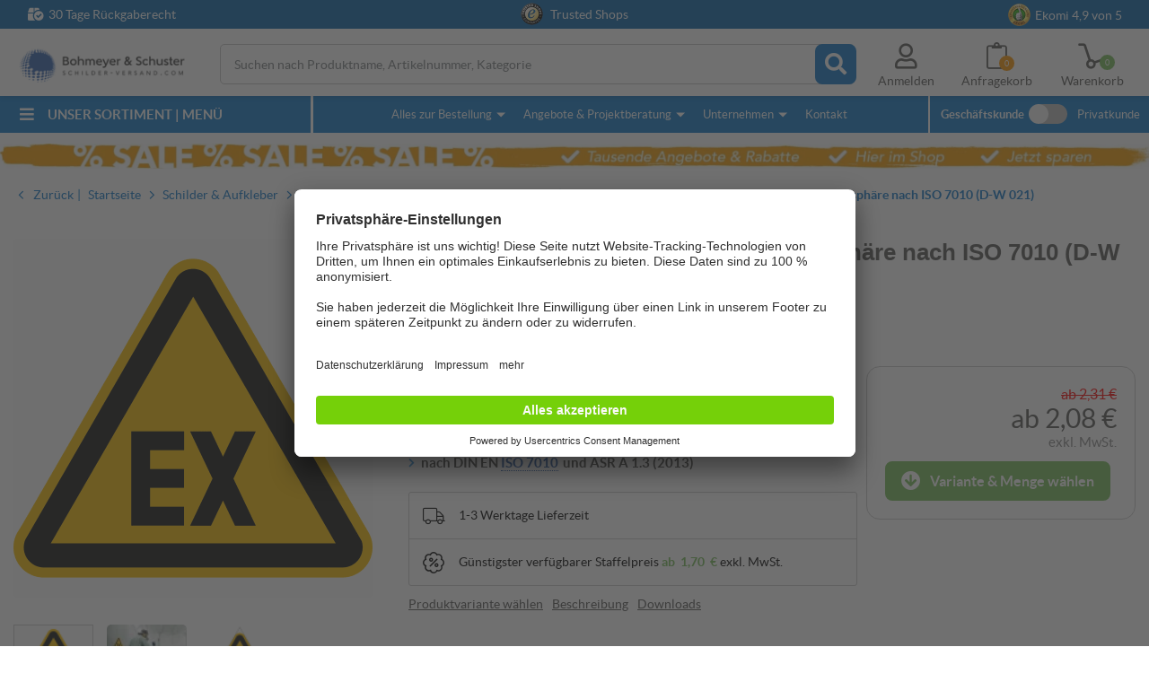

--- FILE ---
content_type: text/html; charset=utf-8
request_url: https://www.schilder-versand.com/Warnschilder/Warnschilder-nach-ISO-7010/209/Warnung-vor-explosionsfaehiger-Atmosphaere-nach-ISO-7010-D-W-021
body_size: 57300
content:
<!DOCTYPE html>
<!--[if lt IE 9]> <html lang="de" class="no-js lt-ie10 lt-ie9"> <![endif]-->
<!--[if IE 9]> <html lang="de" class="no-js lt-ie10"> <![endif]-->
<!--[if !IE]><!--> <html lang="de" class="no-js"> <!--<![endif]-->
<head>
    <title>Warnzeichen explosionsfähige Atmosphäre - jetzt online kaufen</title>
    <meta name="description" content="Warnung vor explosionsfähiger Atomosphäre ✓ ISO 7010 ✓ diverse Größen &amp; Materialien zur Auswahl ✓ günstig &amp; schnell ✓ jetzt kaufen bei Bohmeyer &amp; Schuster"/>
    <meta name="viewport" content="width=device-width, initial-scale=1.0">
    <!-- Styles -->
    <link rel="preconnect" href="//assets.schilder-versand.com">
<link rel="preconnect" href="//api.usercentrics.eu">
<link rel="preconnect" href="//app.usercentrics.eu">
<link rel="preconnect" href="//uct.service.usercentrics.eu">
<link rel="preconnect" href="//www.googletagmanager.com">

<link rel="preload" href="/schilder-versand/css/webfonts.css?id=21deb208d7e56011498f8d7b32549291" as="style" type="text/css" crossorigin="anonymous">

<link rel="preload" href="/schilder-versand/css/fontawesome_icons.css?id=aad4975dc534ae52c0ba11d1c5b016ed" as="style" type="text/css" crossorigin="anonymous">


<link rel="preload" href="https://www.schilder-versand.com/webfonts/lato/lato-regular-webfont.woff2" as="font" type="font/woff2" crossorigin="anonymous">
<link rel="preload" href="https://www.schilder-versand.com/webfonts/lato/lato-bold-webfont.woff2" as="font" type="font/woff2" crossorigin="anonymous">


<style>
    body {
        font-family: "Lato",sans-serif;
        font-size: 14px;
        line-height: 21px;
        font-weight: normal;
        color: #565654;
        -webkit-font-smoothing: antialiased;
        -o-font-smoothing: antialiased;
    }
</style>


            <style>
            article,aside,details,figcaption,figure,footer,header,hgroup,main,nav,section,summary{display:block}audio,canvas,video{*zoom:1;display:inline-block;*display:inline}audio:not([controls]){display:none;height:0}[hidden]{display:none}html{-webkit-text-size-adjust:100%;-ms-text-size-adjust:100%;font-size:100%}button,html,input,select,textarea{font-family:sans-serif}a:active,a:focus,a:hover{outline:0}h1{font-size:2em;margin:0 0 .67em}h2{font-size:1.5em;margin:0 0 .83em}h3{font-size:1.17em;margin:0 0 1em}h4{font-size:1em;margin:0 0 1.33em}h5{font-size:.83em;margin:0 0 1.67em}h6{font-size:.67em;margin:0 0 2.33em}abbr[title]{border-bottom:1px dotted}blockquote{margin:0 0 1em}dfn{font-style:italic}hr{box-sizing:content-box;height:0}mark{background:#ff0;color:#000}p,pre{margin:0 0 1em}code,kbd,pre,samp{font-family:monospace,serif;_font-family:courier new,monospace;font-size:1em}pre{word-wrap:break-word;white-space:pre;white-space:pre-wrap}q{quotes:none}q:after,q:before{content:"";content:none}small{font-size:80%}sub,sup{font-size:75%;line-height:0;position:relative;vertical-align:baseline}sup{top:-.5em}sub{bottom:-.25em}dl,menu,ol,ul{margin:0 0 1em}dd{margin:0}menu,ol,ul{padding:0 0 0 18px}menu ol,menu ul,nav ol,nav ul{list-style:none;list-style-image:none;margin:0;padding:0}menu ol ul,menu ul ul,nav ol ul,nav ul ul{list-style-type:none}img{-ms-interpolation-mode:bicubic;border:0}svg:not(:root){overflow:hidden}figure{margin:0 0 15px}form{margin:0}fieldset{border:none;margin:0;padding:0}legend{border:0;*margin-left:-7px;padding:0;white-space:normal}input,select,textarea{font-size:100%;margin:0;vertical-align:baseline;*vertical-align:middle}button,input{line-height:normal}button,select{text-transform:none}button:not([aria-controls=mep_0]),html input[type=button],input[type=reset],input[type=submit]{-webkit-appearance:button;cursor:pointer;*overflow:visible}button[disabled],html input[disabled]{cursor:default}input[type=checkbox],input[type=radio]{box-sizing:border-box;*height:13px;padding:0;*width:13px}input[type=search]{-webkit-appearance:textfield;box-sizing:content-box}input[type=search]::-webkit-search-cancel-button,input[type=search]::-webkit-search-decoration{-webkit-appearance:none}button::-moz-focus-inner,input::-moz-focus-inner{border:0;padding:0}textarea{overflow:auto;vertical-align:top}table{border-collapse:collapse;border-spacing:0}html.overlayVisible,html.overlayVisible body{height:100%;overflow:hidden}html.smoothScroll{scroll-behavior:smooth}body{background:#fff;display:block;margin:0}body.repaint *{margin-top:-1px}body.trans{-webkit-transform:translateZ(0)}body.autoSuggestScroll{left:0;overflow:hidden;position:fixed;top:0;width:100%}body.noScrollingExtreme{position:fixed;width:100%}body.noScrolling,body.noScrollingExtreme,body.noScrollingFilter{max-height:100%;max-width:100%;overflow:hidden}.oldPrice{color:red;font-size:16px;text-decoration:line-through}.discountsTable .oldPrice{color:#565654;font-size:14px}.madeInGermany{display:block!important;margin:0 0 20px}.centeredContent{margin:0 auto;max-width:1310px;position:relative;z-index:1}.hiddenTrust{display:none}.grecaptcha-badge{visibility:hidden}picture img{width:100%}input{-webkit-appearance:none;border-radius:0}*{box-sizing:border-box}a:link,a:visited{color:#0d76c9}a:active,a:hover{text-decoration:none}img{height:auto;max-width:100%;vertical-align:middle}img.blockImage{display:block;width:100%}img.loading,img[data-autoload="0"]{background:url(/gfx/imageLoading/spin.gif) no-repeat hsla(0,0%,100%,0);background-position:50%;background-size:16px;outline:1px solid #f2f4f5;width:100%}img.loading.autoWidthOnLoad,img[data-autoload="0"].autoWidthOnLoad{width:auto}img[data-image-name]{background:url(/gfx/imageLoading/spin.gif) no-repeat hsla(0,0%,100%,0);background-position:50%;background-size:16px;outline:1px solid #f2f4f5}.centeredImage{text-align:center}.pseudoLink{color:#0d76c9;cursor:pointer;text-decoration:underline}.pseudoLink:hover{text-decoration:none}table:not(.table){background:#fff;border:1px solid #c3c3c3;border-collapse:initial;margin-bottom:10px;padding:10px;width:100%}table:not(.table) tr:first-child td{font-weight:700;padding-bottom:6px}table:not(.table) tr:first-child td:first-child{width:59%}.tempDeactivated{cursor:default;opacity:.2;pointer-events:none}.pageWrapper{background:#fff;position:relative}.pageWrapper .categoryDescription{line-height:21px;margin:0 0 25px}.pageWrapper .categoryBox{margin:0 0 20px}.mainContent{position:relative}.mainContent .contentContainer{margin:0 auto;max-width:1310px;padding:0 10px 25px}iframe[name=google_conversion_frame]{display:none}.noScriptAlert{background:#fe5a51;color:#fff;padding:10px;position:relative;z-index:1111}.overflowWrapper{background:#fff;margin:0 auto;min-width:320px;overflow:hidden;position:relative}.contentRow .content{min-height:10px}.contentRow .contentRow{margin:0;padding:0}.contentRow.hasMargin,.contentRow.hasMargin .content{margin:0 0 20px}.contentRow.smartphoneWithTogglers .middle,.contentRow.smartphoneWithTogglers .right{margin-top:-11px}.contentRow.smartphoneWithTogglers .toggler{padding:12px 0 20px}.contentRow.smartphoneWithTogglers .toggler:last-of-type:after{bottom:10px}.contentRow.onSmartphone5050 .content{float:left}.contentRow.onSmartphone5050 .content.w50{margin-left:2%;width:49%}.contentRow.onSmartphone5050 .content.w50.left{margin-left:0}.hidden{display:none!important;visibility:hidden}.visuallyhidden{clip:rect(0 0 0 0);border:0;height:1px;margin:-1px;overflow:hidden;padding:0;position:absolute;width:1px}.alignCenter{text-align:center}.noMarginBottom{margin-bottom:0}.invisible{visibility:hidden}.printContent{display:none}.noPadding{padding:0}.noMargin{margin:0!important}.nobreak{word-break:keep-all}.catRow,.centeredContent,.checkTeaser>.content,.clearfix,.contentBox,.contentContainer,.contentRow,.filterContent,.filterSliderValues,.flags,.footerRow,.galleryFilter,.galleryProductFooter,.groupHeader,.imagesWithText,.inputRow,.jsFormStep,.mainContent,.modal .product,.modal .productFooter,.modal .productHeader,.newsletterRegisterTeaser,.pageWrapper,.productBoxFooter,.productFilter .checkItem,.productSlider,.simpleCombination .option,.tags,.toggler,.variantButtonWrap{*zoom:1}.catRow:after,.catRow:before,.centeredContent:after,.centeredContent:before,.checkTeaser>.content:after,.checkTeaser>.content:before,.clearfix:after,.clearfix:before,.contentBox:after,.contentBox:before,.contentContainer:after,.contentContainer:before,.contentRow:after,.contentRow:before,.filterContent:after,.filterContent:before,.filterSliderValues:after,.filterSliderValues:before,.flags:after,.flags:before,.footerRow:after,.footerRow:before,.galleryFilter:after,.galleryFilter:before,.galleryProductFooter:after,.galleryProductFooter:before,.groupHeader:after,.groupHeader:before,.imagesWithText:after,.imagesWithText:before,.inputRow:after,.inputRow:before,.jsFormStep:after,.jsFormStep:before,.mainContent:after,.mainContent:before,.modal .product:after,.modal .product:before,.modal .productFooter:after,.modal .productFooter:before,.modal .productHeader:after,.modal .productHeader:before,.newsletterRegisterTeaser:after,.newsletterRegisterTeaser:before,.pageWrapper:after,.pageWrapper:before,.productBoxFooter:after,.productBoxFooter:before,.productFilter .checkItem:after,.productFilter .checkItem:before,.productSlider:after,.productSlider:before,.simpleCombination .option:after,.simpleCombination .option:before,.tags:after,.tags:before,.toggler:after,.toggler:before,.variantButtonWrap:after,.variantButtonWrap:before{content:" ";display:table}.catRow:after,.centeredContent:after,.checkTeaser>.content:after,.clearfix:after,.contentBox:after,.contentContainer:after,.contentRow:after,.filterContent:after,.filterSliderValues:after,.flags:after,.footerRow:after,.galleryFilter:after,.galleryProductFooter:after,.groupHeader:after,.imagesWithText:after,.inputRow:after,.jsFormStep:after,.mainContent:after,.modal .product:after,.modal .productFooter:after,.modal .productHeader:after,.newsletterRegisterTeaser:after,.pageWrapper:after,.productBoxFooter:after,.productFilter .checkItem:after,.productSlider:after,.simpleCombination .option:after,.tags:after,.toggler:after,.variantButtonWrap:after{clear:both}.autoSuggest .result,.catRow>div,.clickableBox{cursor:pointer}.autoSuggest .result.hasJsLinkExternal,.catRow>div.hasJsLinkExternal,.clickableBox.hasJsLinkExternal{position:relative}.autoSuggest .result.hasJsLinkExternal .clickableBoxExternalLink,.catRow>div.hasJsLinkExternal .clickableBoxExternalLink,.clickableBox.hasJsLinkExternal .clickableBoxExternalLink{bottom:0;left:0;position:absolute;right:0;top:0}.autoSuggest .result:hover a:link,.autoSuggest .result:hover a:visited,.catRow>div:hover a:link,.catRow>div:hover a:visited,.clickableBox:hover a:link,.clickableBox:hover a:visited{text-decoration:none}.toUppercase{text-transform:uppercase}.hideOnSmartphone{display:none!important}.showOnSmartphone .hideOnSmartphone{display:block!important}.showOnSmartphone .hideOnSmartphone .hideOnSmartphone{display:none!important}.hideOnSmartphone:not(.hideOnLargeSmarthone){display:block!important}.hideOnSmallTablet{display:none!important}body{-webkit-font-smoothing:antialiased;-o-font-smoothing:antialiased;-moz-osx-font-smoothing:grayscale;color:#565654;font-family:Lato,sans-serif;font-size:14px;font-weight:400;line-height:21px}.pseudoH1,.pseudoH2,.pseudoH3,.pseudoH4,.pseudoH5,.pseudoH6,h1,h2,h3,h4,h5,h6{color:#3c3c3b;font-family:sans-serif;font-weight:400}.pseudoH1.toUppercase,h1.toUppercase{font-weight:500}.pseudoH1,.pseudoH2,.pseudoH3,.pseudoH4,.pseudoH5,.pseudoH6{display:block}strong{font-weight:700}p{line-height:21px}p.large{font-size:16px}a:link.internalLink,a:visited.internalLink{color:#0d76c9;display:inline-table;font-weight:900;margin-left:14px;padding:2px 6px;text-decoration:none;text-indent:-14px}a:link.internalLink:hover,a:visited.internalLink:hover{text-decoration:underline}a:link.internalLink:before,a:visited.internalLink:before{-moz-osx-font-smoothing:grayscale;-webkit-font-smoothing:antialiased;content:"";display:inline-block;font-family:Font Awesome\ 5 Pro;font-style:normal;font-variant:normal;font-weight:900;line-height:1;padding-right:5px;text-indent:0;text-rendering:auto}a:link.internalLink[href^="#"]:before,a:visited.internalLink[href^="#"]:before{content:""}a:link.internalLink[href^="mailto:"]:before,a:visited.internalLink[href^="mailto:"]:before{content:"";font-weight:400}a:link.internalLink.iconUp[href^="#"]:before,a:visited.internalLink.iconUp[href^="#"]:before{content:""}.centeredText{margin:0 0 15px;position:relative;text-align:center}.centeredText span{background-color:#fff;display:inline-block;max-width:76%;padding:0 15px;position:relative;z-index:1}.centeredText span.pseudoH1{display:block;margin:0 0 30px}.centeredText:before{background-color:#ddd;content:"";height:1px;left:0;margin-top:-2px;position:absolute;right:0;top:50%;width:auto;z-index:0}.startPage .centeredText{text-transform:uppercase}.pseudoH1,h1{color:#0d76c9;font-size:23px;line-height:28px;margin:0 0 10px}.pseudoH1.black,h1.black{color:#565654}.pseudoH1.blackAndSmaller,h1.blackAndSmaller{color:#3c3c3b;font-size:17px;line-height:23px;margin:0 0 10px}.pseudoH1.smallMargin,h1.smallMargin{margin:0 0 5px}.pseudoH2,h2{color:#565654;font-size:20px;line-height:25px;margin:0 0 10px}.pseudoH2.centeredText,h2.centeredText{margin:0 0 30px}.categoryDescription .pseudoH2,.categoryDescription h2,.categorySubDescription .pseudoH2,.categorySubDescription h2{color:#0d76c9}.pseudoH3,h3{font-size:18px;line-height:23px;margin:0 0 10px}.pseudoH4,h4{font-size:16px;line-height:21px;margin:0 0 10px}.pseudoH5,h5{font-size:14px;line-height:19px;margin:0 0 10px}ul{padding:2px 0 0 16px}address{font-style:normal}.strike{text-decoration:line-through}strong.large{font-size:16px}.outOfStock{color:red}.savedMoney{font-weight:700;margin:10px 0 0;text-align:right}.savedMoney .value,.savedMoney .valueInEuro{color:#78bc5a}ul.large li{font-size:16px}ul.large.checkList li{line-height:26px;margin-bottom:5px}ul{list-style:none;padding:0}ul li{margin-left:16px;text-indent:-16px}ul li:before{color:#40a2ef;content:"";font-family:Font Awesome\ 5 Pro;font-size:14px;font-weight:900;padding-right:7px;vertical-align:.5px}@supports(-webkit-touch-callout:none){ul li:before{font-size:17px}}ul.checkList{list-style:none;margin:0 0 20px;padding:0}ul.checkList li{line-height:30px;margin-left:31px;text-indent:-16px}ul.checkList li:before{-moz-osx-font-smoothing:grayscale;-webkit-font-smoothing:antialiased;color:#0d76c9;content:"";display:inline-block;font-family:Font Awesome\ 5 Pro;font-size:19px;font-style:normal;font-variant:normal;font-weight:900;line-height:1;padding-right:7px;text-rendering:auto;vertical-align:-1px}.pseudoH1.blackAndSmaller,h1.blackAndSmaller{font-size:26px;margin:0 0 15px}.sr-only{clip:rect(0,0,0,0);border:0;height:1px;margin:-1px;overflow:hidden;padding:0;position:absolute;width:1px}.sr-only-focusable:active,.sr-only-focusable:focus{clip:auto;height:auto;margin:0;overflow:visible;position:static;width:auto}.fad{font-family:Font Awesome\ 5 Duotone;font-weight:900;position:relative}.fad:before{color:var(--fa-primary-color,inherit);opacity:1;opacity:var(--fa-primary-opacity,1);position:absolute}.fad:after{color:var(--fa-secondary-color,inherit)}.fa-swap-opacity .fad:before,.fad.fa-swap-opacity:before,.fad:after{opacity:.4;opacity:var(--fa-secondary-opacity,.4)}.fa-swap-opacity .fad:after,.fad.fa-swap-opacity:after{opacity:1;opacity:var(--fa-primary-opacity,1)}.fad.fa-inverse{color:#fff}.fad.fa-stack-1x,.fad.fa-stack-2x{position:absolute}.fad.fa-fw:before,.fad.fa-stack-1x:before,.fad.fa-stack-2x:before{left:50%;transform:translateX(-50%)}/*!
 * Font Awesome Pro 5.15.4 by @fontawesome - https://fontawesome.com
 * License - https://fontawesome.com/license (Commercial License)
 */.fa,.fab,.fad,.fal,.far,.fas{-moz-osx-font-smoothing:grayscale;-webkit-font-smoothing:antialiased;display:inline-block;font-style:normal;font-variant:normal;line-height:1;text-rendering:auto}.fa-lg{font-size:1.33333em;line-height:.75em;vertical-align:-.0667em}.fa-xs{font-size:.75em}.fa-sm{font-size:.875em}.fa-1x{font-size:1em}.fa-2x{font-size:2em}.fa-3x{font-size:3em}.fa-4x{font-size:4em}.fa-5x{font-size:5em}.fa-6x{font-size:6em}.fa-7x{font-size:7em}.fa-8x{font-size:8em}.fa-9x{font-size:9em}.fa-10x{font-size:10em}.fa-fw{text-align:center;width:1.25em}.fa-ul{list-style-type:none;margin-left:2.5em;padding-left:0}.fa-ul>li{position:relative}.fa-li{left:-2em;line-height:inherit;position:absolute;text-align:center;width:2em}.fa-border{border:.08em solid #eee;border-radius:.1em;padding:.2em .25em .15em}.fa-pull-left{float:left}.fa-pull-right{float:right}.fa.fa-pull-left,.fab.fa-pull-left,.fal.fa-pull-left,.far.fa-pull-left,.fas.fa-pull-left{margin-right:.3em}.fa.fa-pull-right,.fab.fa-pull-right,.fal.fa-pull-right,.far.fa-pull-right,.fas.fa-pull-right{margin-left:.3em}.fa-spin{animation:fa-spin 2s linear infinite}.fa-pulse{animation:fa-spin 1s steps(8) infinite}@keyframes fa-spin{0%{transform:rotate(0deg)}to{transform:rotate(1turn)}}.fa-rotate-90{-ms-filter:"progid:DXImageTransform.Microsoft.BasicImage(rotation=1)";transform:rotate(90deg)}.fa-rotate-180{-ms-filter:"progid:DXImageTransform.Microsoft.BasicImage(rotation=2)";transform:rotate(180deg)}.fa-rotate-270{-ms-filter:"progid:DXImageTransform.Microsoft.BasicImage(rotation=3)";transform:rotate(270deg)}.fa-flip-horizontal{-ms-filter:"progid:DXImageTransform.Microsoft.BasicImage(rotation=0, mirror=1)";transform:scaleX(-1)}.fa-flip-vertical{transform:scaleY(-1)}.fa-flip-both,.fa-flip-horizontal.fa-flip-vertical,.fa-flip-vertical{-ms-filter:"progid:DXImageTransform.Microsoft.BasicImage(rotation=2, mirror=1)"}.fa-flip-both,.fa-flip-horizontal.fa-flip-vertical{transform:scale(-1)}:root .fa-flip-both,:root .fa-flip-horizontal,:root .fa-flip-vertical,:root .fa-rotate-180,:root .fa-rotate-270,:root .fa-rotate-90{filter:none}.fa-stack{display:inline-block;height:2em;line-height:2em;position:relative;vertical-align:middle;width:2.5em}.fa-stack-1x,.fa-stack-2x{left:0;position:absolute;text-align:center;width:100%}.fa-stack-1x{line-height:inherit}.fa-stack-2x{font-size:2em}.fa-inverse{color:#fff}.mobileNav .openMenu{cursor:pointer;font-size:30px;position:absolute;right:15px;top:45px}@media only screen and (min-width:768px){.mobileNav .openMenu{right:30px;top:44px}}.header{background:#fff;box-shadow:0 3px 6px rgba(0,0,0,.161);font-size:12px;z-index:22}.noScrollingFilter .header{z-index:1}.checkout .header{box-shadow:none}.combinationsVisible .header{display:none}.header .wrapper{width:100vw}.no-hiddenscroll .header .wrapper{width:calc(100vw - 15px)}.header .centeredContent{position:static;z-index:3}.header a:link,.header a:visited{color:#565654}.header .wrapper .logo{background:url(/gfx/logo_smartphone.png) no-repeat;background-size:170px;display:block;height:44px;left:5px;max-width:100%;position:absolute;top:38px;width:170px}@media screen and (-webkit-min-device-pixel-ratio:1.3),screen and (-webkit-min-device-pixel-ratio:1.5),screen and (-webkit-min-device-pixel-ratio:2),screen and (-webkit-min-device-pixel-ratio:3),screen and (min--moz-device-pixel-ratio:1.3),screen and (min--moz-device-pixel-ratio:1.5),screen and (min--moz-device-pixel-ratio:2),screen and (min--moz-device-pixel-ratio:3){.header .wrapper .logo{background:url(/gfx/logo_smartphone_retina.png) no-repeat;background-size:170px}}.header .wrapper .contentRow{background:#f0f0f0;margin:-10px -10px 75px;min-height:35px;padding:5px;text-align:center}.touchevents .header .wrapper .contentRow{padding:7px 5px 3px}.trustBar{background:#0763a9;color:#fff;height:32px;left:0;padding:3px 0;position:absolute;text-align:center;top:0;width:100vw;z-index:10}.trustBar a:link,.trustBar a:visited{color:#fff;text-decoration:none}.trustBar input{margin-bottom:10px}.trustBar .ekomiWrapper,.trustBar .trustedWrapper{display:inline-block}.trustBar .trustedWrapper{margin-right:10px}.trustBar #eKomiSeal_default{box-sizing:content-box;padding-right:5px;vertical-align:2px}.trustBar .ekomiWrapper,.trustBar .trustedWrapper{cursor:pointer}.trustBar .fa-box-check{display:none;left:31px;position:absolute;top:6px}.trustBar .fa-box-check:before{padding-right:5px}.trustBar .trustedShops{box-sizing:content-box;padding-right:5px}.trustBar #eKomiSeal_default,.trustBar .trustedShops,.trustBar .trustedShops input[type=image]{display:inline-block;width:25px}.no-touchevents .trustBar #eKomiSeal_default,.no-touchevents .trustBar .trustedShops{image-rendering:-webkit-optimize-contrast}.trustBar .trustedShops{vertical-align:-17px}.trustBar .trustedShops input[type=image]{background:none;border:0;padding:0}@media(max-width:768px)and (orientation:landscape){.mobileNavVisible .trustBar{display:none}}@media only screen and (min-width:768px){.trustBar .fa-box-check{display:block;top:9px}.trustBar .ekomiWrapper{position:absolute;right:25px;top:3px}.trustBar .trustedWrapper{margin-right:0}}@media only screen and (min-width:1036px){.trustBar .centeredContent{max-width:1280px;position:relative}.trustBar .fa-box-check{top:6px}.trustBar .ekomiWrapper{right:30px;top:1px}}@media only screen and (min-width:1340px){.trustBar .fa-box-check{left:0}.trustBar .ekomiWrapper{right:0}}.customerSwitch{display:none;font-size:13px;left:0;position:absolute;top:0;-webkit-transform:translateZ(0);z-index:1}.customerSwitch:before{display:none}.customerSwitch .company,.customerSwitch .private{background:#f9f9f9;border-bottom:1px solid #f0f0f0;color:#50504f;cursor:pointer;float:left;font-size:10px;padding:8px 10px 7px;text-decoration:underline;text-transform:uppercase;z-index:1}.customerSwitch .company.active,.customerSwitch .private.active{background:#fff;border:none;border-bottom:1px solid #fff;cursor:default;text-decoration:none}.no-touchevents .customerSwitch .company:hover,.no-touchevents .customerSwitch .private:hover{text-decoration:none}.customerSwitch .private{border-left:none}.customerSwitch .switchTooltip{background:#4585e3;color:#fff;font-size:12px;left:10px;line-height:13px;padding:10px 30px 10px 10px;position:absolute;top:50px;width:310px}.customerSwitch .switchTooltip .fa-times{cursor:pointer;position:absolute;right:5px;top:10px}.customerSwitch .switchTooltip .fa-times:before{font-size:15px}.customerSwitch .switchTooltip .triangle{border-color:transparent transparent #4585e3;border-style:solid;border-width:0 8px 8px;display:block;height:0;left:80px;position:absolute;top:-7px;width:0}.fixedHeader .cookieNote+.header .userMenu .basketHeadWrapper{top:122px}.header .accountHover{display:none}.header .userMenu .basketHeadWrapper,.header .userMenu .bookmarkHeadWrapper,.header .userMenu .smartphoneSearch{cursor:pointer;position:absolute}.header .userMenu .basketHeadWrapper,.header .userMenu .bookmarkHeadWrapper{font-size:14px}.header .userMenu .smartphoneSearch{display:none;font-size:24px;right:151px;top:50px}.header .userMenu .bookmarkHeadWrapper{font-size:27px;right:115px;top:47px}.header .userMenu .basketHeadWrapper{font-size:26px;right:70px;top:49px}.header .userMenu a:link,.header .userMenu a:visited{display:none}.header .fa-clipboard.filled:before{content:""!important}.header .fa-dolly-empty.filled:before{content:""}.header .basketQuantityWrapper,.header .bookmarkQuantityWrapper{border-radius:50%;display:none;height:17px;margin-bottom:1px;position:absolute;width:17px;z-index:1}.header .basketQuantityWrapper .basketQuantityText,.header .basketQuantityWrapper .bookmarkQuantityText,.header .bookmarkQuantityWrapper .basketQuantityText,.header .bookmarkQuantityWrapper .bookmarkQuantityText{color:#fff;font-size:9px;left:50%;position:absolute;text-align:center;top:50%;transform:translate(-50%,-50%);width:100%}.header .bookmarkQuantityWrapper{background:#fd9400;bottom:-4px;right:-6px}.header .basketQuantityWrapper{background:#78bc5a;bottom:-2px;right:-7px}@media only screen and (min-width:390px){.header .userMenu .smartphoneSearch{display:inline-block}}@media only screen and (min-width:551px){.cookieNote+.header .userMenu .basketHeadWrapper{top:167px}}.desktopNavSwitch{display:none}.fixedHeaderIsHidden .header,.fixedHeaderIsHidden .searchWrapper{top:-250px}.fixedHeaderIsHidden .autoSuggest{display:none!important}.header{height:85px;left:0;position:fixed;top:0;width:100vw;z-index:4}.checkout .header{height:auto;width:100%}@media only screen and (min-width:1310px)and (max-height:680px){.header{left:0}}.breadCrumb.new{margin-top:160px}.breadCrumb.new+.mainContent{margin-top:0}.mainContent{margin-top:90px}@media(max-width:768px)and (orientation:landscape){.mobileNavVisible header{top:-33px}}@media only screen and (min-width:1036px){.mobileNavVisible .wrapper .logo{left:13px!important}.mobileNavVisible .header{left:50%}.mobileNavVisible .header:after{background:#f0f0f0;content:"";height:100vh;left:50%;position:absolute;top:0;width:100%;z-index:10000}.mainContent{margin-top:0}}.hasAutosuggest{display:none;overflow:hidden}.hasAutosuggest.clearVisible .fa-times{display:block}.hasAutosuggest .fa-times{cursor:pointer;display:none;font-size:19px;height:40px;padding:10px 0 0 10px;position:absolute;right:49px;top:5px;width:40px;z-index:2}.autoSuggest{-webkit-overflow-scrolling:touch;background:#fff;border-bottom:4px solid #1b4b92;border-left:4px solid #1b4b92;border-right:4px solid #1b4b92;box-sizing:border-box;display:none;height:calc(100vh - 300px);left:0;overflow-y:scroll;padding:15px;position:fixed;top:135px;width:100%;z-index:2000}.autoSuggest mark{background:none;font-style:normal;font-weight:700}.autoSuggest a:link,.autoSuggest a:visited{color:#565654;text-decoration:none}.autoSuggest .pseudoH4,.autoSuggest h4{color:#3263ac;display:inline;font-size:17px;font-weight:700}.autoSuggest .statsLabel{display:none}.autoSuggest .groupHeader{border-bottom:1px solid #3263ac;color:#3263ac;font-weight:700;margin:0 0 4px;padding:0 0 3px}.autoSuggest .button{border:1px solid #2f2f2e;font-size:15px}.autoSuggest .button:hover{text-decoration:underline}.autoSuggest .noResults{padding:12px 0 0}.autoSuggest .results{margin:0 0 15px}.autoSuggest .results ol{list-style:none;padding:0}.autoSuggest .categories .ais-Hits-item:first-child .result,.autoSuggest .products .ais-Hits-item:first-child .result{border-top:1px solid transparent}.autoSuggest .categories .ais-Hits-item:last-child .result,.autoSuggest .products .ais-Hits-item:last-child .result{border-bottom:1px solid #e3e3e3}.autoSuggest .categories .ais-Hits-item:last-child .result:hover,.autoSuggest .products .ais-Hits-item:last-child .result:hover{border-bottom:1px solid transparent}.autoSuggest .categories .ais-Hits-item:hover+.ais-Hits-item .result,.autoSuggest .products .ais-Hits-item:hover+.ais-Hits-item .result{border-top:1px solid hsla(0,0%,89%,.2)}.autoSuggest .categories .ais-Hits-item:hover .result,.autoSuggest .products .ais-Hits-item:hover .result{background:hsla(0,0%,89%,.2);border-top:1px solid hsla(0,0%,89%,.2)}.autoSuggest .result{border-top:1px solid #e3e3e3;box-sizing:border-box;display:block;line-height:17px;min-height:44px;padding:7px 0 7px 40px;position:relative}.autoSuggest .result .resultName{display:block;font-size:14px;line-height:normal;text-decoration:none;vertical-align:middle}.autoSuggest .result .resultPrice{font-size:14px}.autoSuggest .result .resultPrice.isRequest{font-style:italic;line-height:17px;top:8px}.autoSuggest .result .resultPrice.isRequest+.resultPriceAddition{display:none}.autoSuggest .result .resultPriceAddition{font-size:14px;font-style:italic;padding:0 0 0 5px}.autoSuggest .result img{height:30px;left:0;margin-right:10px;position:absolute;top:7px;width:30px}.autoSuggest .categories .result{line-height:31px}.autoSuggest .categories .resultName{display:inline-block}.autoSuggest .categories,.autoSuggest .products{margin-bottom:25px}.autoSuggest .topics .groupHeader{margin:0 0 16px}.autoSuggest .topics .result{border-bottom:none;line-height:normal;margin:0 0 20px;padding:0}.autoSuggest .topics .result:hover img{opacity:.8}.autoSuggest .topics .result .resultName{padding:0}.autoSuggest .topics .result img{height:auto;left:auto;margin:0 0 5px;position:static;top:auto;width:100%}@media only screen and (max-width:767px){.autoSuggest .topics .ais-Hits-item{display:none}.autoSuggest .topics .ais-Hits-item:first-child,.autoSuggest .topics .ais-Hits-item:first-child+.ais-Hits-item{display:block}}.desktopNav{display:none}.hoverTooltip{position:relative}.buttonLabel:hover .hoverTooltip .tooltipContent,.hoverTooltip:hover .tooltipContent{opacity:1}.hoverTooltip .tooltipContent{background:rgba(0,0,0,.85);border-radius:5px;color:#fff;display:block;font-size:14px;line-height:18px;max-width:300px;min-width:50vw;opacity:0;padding:10px;pointer-events:none;position:absolute;right:0;text-align:left;top:-12px;transform:translateY(-100%);transition:all .2s}.hoverTooltip .tooltipContent:after{border-color:rgba(0,0,0,.8) transparent transparent;border-style:solid;border-width:5px 5px 0;bottom:-5px;content:"";display:block;height:0;position:absolute;right:1px;transform:translateX(-50%);width:0}@media only screen and (min-width:768px){.hoverTooltip.noWrap .tooltipContent{white-space:nowrap}.hoverTooltip .tooltipContent{left:50%;max-width:500px;min-width:0;right:auto;transform:translate(-50%,-100%)}.hoverTooltip .tooltipContent:after{left:50%;right:auto}}.slider{margin:0 0 20px;position:relative}.slider>img{height:auto;width:100%}.slider .sliderElements{height:100%;left:0;position:absolute;top:0;width:100%}.slider .sliderElements li.active img{cursor:pointer;opacity:1;z-index:2}.slider .sliderElements>li:before{display:none}.slider .sliderElements img{left:0;max-height:100%;opacity:0;position:absolute;top:0;transition:opacity .8s;width:100%}.slider .indicators{bottom:5px;position:absolute;right:10px;z-index:2}.slider .indicators span{background:#fff;border-radius:50%;display:inline-block;height:5px;margin-left:5px;transition:margin-bottom .3s;width:5px}.slider .indicators span.active{margin-bottom:2px}.slider .sliderControls{bottom:0;left:0;margin:0 0 20px;position:absolute;text-align:center;width:100%;z-index:2}.slider .sliderControls li{display:none;margin-left:0;position:relative;text-indent:0;text-transform:uppercase}.slider .sliderControls li.active{display:inline-block}.slider .sliderControls li:before{content:"";margin:0;text-indent:0}.slider .sliderControls li a:link,.slider .sliderControls li a:visited{color:#fff;text-decoration:none}.slider .sliderControls li:first-child{margin-left:0}.slider .sliderControls li label{padding:0}.tags{font-weight:400}.tags .eligibleFlag,.tags .externalFlag,.tags .offerFlag,.tags .saleFlag{border-radius:4px;color:#fff;display:inline-block;font-size:14px;line-height:14px;margin:0 5px 5px 0;padding:3px 7px;position:relative}.productDetail .tags .eligibleFlag,.productDetail .tags .externalFlag,.productDetail .tags .offerFlag,.productDetail .tags .saleFlag{margin:5px 5px 14px 0;padding:6px 13px}.tags .saleFlag{background:#ea001e}.tags .offerFlag{background:#0d76c9}.tags .externalFlag{background:#fd9400}.tags .eligibleFlag{background:#00be55}.productBox .tags{margin:0 0 10px}.productBox .tags .eligibleFlag,.productBox .tags .externalFlag{float:right}.productBox .tags .eligibleFlag:first-child,.productBox .tags .externalFlag:first-child{margin-right:0}.article .tags{margin-top:10px}h2+.tags{margin:0 0 20px}.priceOnRequest .inner{background:#fff;border:1px dashed #ccc;color:#00be55;font-size:16px;line-height:20px;max-width:163px;padding:12px 20px;text-align:center}@media only screen and (min-width:768px){.tags{margin:0}.tags .eligibleFlag:last-child,.tags .externalFlag:last-child,.tags .offerFlag:last-child{margin-right:0}h2+.tags{margin:-10px 0 20px}.productBox .tags .eligibleFlag:first-child,.productBox .tags .externalFlag:first-child,.productBox .tags .offerFlag:first-child{margin-right:5px}}.badge{-webkit-touch-callout:none;background-color:#ebeeff;border-radius:2.8rem;color:#4645bb;display:table;font-size:15px;font-weight:700;line-height:39px;margin:80px auto 30px;padding:0 20px;transition-duration:.4s;transition-property:all;transition-timing-function:cubic-bezier(.16,1,.29,.99);-webkit-user-select:none;-moz-user-select:none;user-select:none}.badge i{padding-right:8px}.badge,.badgeIcon{background-color:#ebeeff;color:#4645bb}.badge.green,.badgeIcon.green{background-color:#cff2e1;color:#1d6542}.badge.indigo,.badgeIcon.indigo{background-color:#ebeeff;color:#2f2e7d}.badge.orange,.badgeIcon.orange{background-color:#ffdfd4;color:#7f3f28}.badge.teal,.badgeIcon.teal{background-color:#e6fffe;color:#004843}.badge.turquoise,.badgeIcon.turquoise{background-color:#dafeff;color:#006b8c}.badge.yellow,.badgeIcon.yellow{background-color:#fff1d9;color:#7f6232}.badge i,.badgeIcon i{padding-right:8px}.badgeIcon{border-radius:50%;height:25px;position:relative;width:25px}.badgeIcon:before{left:50%;position:absolute;top:50%;transform:translate(-50%,-50%)}.showOnlyOnPrint{display:none}@media print{*{background:transparent!important;box-shadow:none!important;color:#000!important;text-shadow:none!important}a,a:visited{text-decoration:underline}blockquote,pre{border:1px solid #999;page-break-inside:avoid}thead{display:table-header-group}img,tr{page-break-inside:avoid}@page{margin:.5cm}.weightHint:after,.weightHint:before{display:none!important}.basket .productList .listHead,.claim .productList .listHead{border:1px dashed #e5e5e5}.productList .products .product .column:first-child{grid-column:1!important}.productList .products .product .columns{grid-template-columns:3fr 1fr 1fr 1fr!important}.productList .listHead{grid-gap:30px;display:grid;grid-template-columns:3fr 1fr 1fr 1fr;padding:10px}.productList .listHead .columnTitle{display:block!important}.bookmarkFooter,.bookmarkWrapper .fa-print.printBookmark{display:none!important}h2,h3,p{orphans:3;widows:3}h2,h3{page-break-after:avoid}h1{margin:15px 0 35px!important}#AmazonPayButton,#AmazonPayButton2,.expressButtons,.payLine{display:none!important}.showOnlyOnPrint{display:block}.dropNav{display:none!important}.header .wrapper{padding:0!important}.header .wrapper .logo:before{content:url(/gfx/logo_280.png)}.header .wrapper *{display:none!important}.header .wrapper .logo{display:block!important;left:auto!important;margin:0!important;position:absolute!important;right:0!important;top:0!important;width:286px!important}.numberPicker .fa-minus,.numberPicker .fa-plus{display:none!important}.numberPicker .picker{border:none!important}.numberPicker .count{text-align:right!important;width:48px!important}.contentRow{margin:0!important}.button,.footer,.slideInNavigationWrapper,.slider{display:none!important}.pageWrapper{margin:30px auto 0!important;width:90%!important}.pageWrapper .mainContent{min-height:0!important}.bookmark{padding:0!important}.bookmark .productImage img{width:100%!important}.basketWrapper .removeWrapper,.bookmark .bookmarkHead,.bookmark .productCheckColumn,.bookmark .removeWrapper,.startPagePreFooter{display:none!important}.basketWrapper .productDescription,.bookmark .productDescription{font-size:15px!important;margin-bottom:20px!important}.basketWrapper .productTitle,.bookmark .productTitle{font-size:16px!important}.basketWrapper .productOptionsWrapper,.bookmark .productOptionsWrapper{border-top:none!important;float:right!important;width:40%}.basketWrapper .basketHead,.basketWrapper .basketInformation,.basketWrapper .email,.basketWrapper .productOptionsBottom,.basketWrapper .updateArticle,.bookmark .basketHead,.bookmark .basketInformation,.bookmark .email,.bookmark .productOptionsBottom,.bookmark .updateArticle{display:none!important}.basketWrapper .productOptionsTop,.bookmark .productOptionsTop{font-size:15px!important}.basketWrapper .productOptionsTop,.basketWrapper .unitPrice,.bookmark .productOptionsTop,.bookmark .unitPrice{padding:0!important}.basketWrapper .unitCount,.bookmark .unitCount{bottom:auto!important;float:left;position:static!important;right:auto!important}.basketWrapper .inBasketSince,.bookmark .inBasketSince{display:none!important}.basketWrapper .bookmarkContent .unitCount,.bookmark .bookmarkContent .unitCount{width:100%!important}.basketWrapper .unitCount .price,.bookmark .unitCount .price{text-align:left!important}.basketWrapper input::-webkit-inner-spin-button,.basketWrapper input::-webkit-outer-spin-button,.bookmark input::-webkit-inner-spin-button,.bookmark input::-webkit-outer-spin-button{-webkit-appearance:none;margin:0}.basketWrapper input,.bookmark input{border:none!important;float:left!important;padding:0!important}.basketWrapper h1,.bookmark h1{font-size:31px!important}.basketWrapper .product,.bookmark .product{padding:20px 15px!important}.basketWrapper .calculation,.bookmark .calculation{float:right!important;text-align:right!important;width:50%!important}.bookmarkWrapper .bookmarkContent .bookmarkArticle .unitCount>.price{width:24%!important}}.button,.button:link,.button:visited,.simpleCombinationsButton,button,input.button{align-items:center;-webkit-appearance:none;-moz-appearance:none;appearance:none;background:#000;border:2px solid #000;border-radius:8px;box-sizing:border-box;color:#fff;cursor:pointer;display:flex;font-family:Lato,sans-serif;font-size:16px;font-weight:600;height:44px;justify-content:center;line-height:17px;margin:0 0 20px;max-width:382px;outline:none;padding:0 16px;text-align:center;text-decoration:none;white-space:nowrap;width:100%}.button.uploadSubmit,.button:link.uploadSubmit,.button:visited.uploadSubmit,.simpleCombinationsButton.uploadSubmit,button.uploadSubmit,input.button.uploadSubmit{line-height:38px}.verkehrsschilder .button,.verkehrsschilder .button:link,.verkehrsschilder .button:visited,.verkehrsschilder .simpleCombinationsButton,.verkehrsschilder button,.verkehrsschilder input.button{font-weight:500}.button.deactivated,.button:link.deactivated,.button:visited.deactivated,.simpleCombinationsButton.deactivated,button.deactivated,input.button.deactivated{opacity:.4;pointer-events:none}.button.noMaxWidth,.button:link.noMaxWidth,.button:visited.noMaxWidth,.simpleCombinationsButton.noMaxWidth,button.noMaxWidth,input.button.noMaxWidth{max-width:none}.button.autoWidth,.button:link.autoWidth,.button:visited.autoWidth,.simpleCombinationsButton.autoWidth,button.autoWidth,input.button.autoWidth{display:inline-flex;width:auto}.button.noMargin,.button:link.noMargin,.button:visited.noMargin,.simpleCombinationsButton.noMargin,button.noMargin,input.button.noMargin{margin-bottom:0}.button.empty,.button.empty.simpleCombinationsButton,.button:link.empty,.button:link.empty.simpleCombinationsButton,.button:visited.empty,.button:visited.empty.simpleCombinationsButton,.simpleCombinationsButton.empty,.simpleCombinationsButton.empty.simpleCombinationsButton,button.empty,button.empty.simpleCombinationsButton,input.button.empty,input.button.empty.simpleCombinationsButton{background:none;border:1px solid #000;color:#000;margin-right:0}.button.empty.blue,.button.empty.simpleCombinationsButton.blue,.button:link.empty.blue,.button:link.empty.simpleCombinationsButton.blue,.button:visited.empty.blue,.button:visited.empty.simpleCombinationsButton.blue,.simpleCombinationsButton.empty.blue,.simpleCombinationsButton.empty.simpleCombinationsButton.blue,button.empty.blue,button.empty.simpleCombinationsButton.blue,input.button.empty.blue,input.button.empty.simpleCombinationsButton.blue{background:none;border:1px solid #0d76c9;color:#0d76c9}.no-touchevents .button.empty.blue:active,.no-touchevents .button.empty.blue:hover,.no-touchevents .button.empty.simpleCombinationsButton.blue:active,.no-touchevents .button.empty.simpleCombinationsButton.blue:hover,.no-touchevents .button:link.empty.blue:active,.no-touchevents .button:link.empty.blue:hover,.no-touchevents .button:link.empty.simpleCombinationsButton.blue:active,.no-touchevents .button:link.empty.simpleCombinationsButton.blue:hover,.no-touchevents .button:visited.empty.blue:active,.no-touchevents .button:visited.empty.blue:hover,.no-touchevents .button:visited.empty.simpleCombinationsButton.blue:active,.no-touchevents .button:visited.empty.simpleCombinationsButton.blue:hover,.no-touchevents .simpleCombinationsButton.empty.blue:active,.no-touchevents .simpleCombinationsButton.empty.blue:hover,.no-touchevents .simpleCombinationsButton.empty.simpleCombinationsButton.blue:active,.no-touchevents .simpleCombinationsButton.empty.simpleCombinationsButton.blue:hover,.no-touchevents button.empty.blue:active,.no-touchevents button.empty.blue:hover,.no-touchevents button.empty.simpleCombinationsButton.blue:active,.no-touchevents button.empty.simpleCombinationsButton.blue:hover,.no-touchevents input.button.empty.blue:active,.no-touchevents input.button.empty.blue:hover,.no-touchevents input.button.empty.simpleCombinationsButton.blue:active,.no-touchevents input.button.empty.simpleCombinationsButton.blue:hover{background:#0d76c9;border:1px solid #0d76c9;color:#fff}.no-touchevents .button.empty.simpleCombinationsButton:active,.no-touchevents .button.empty.simpleCombinationsButton:hover,.no-touchevents .button.empty:active,.no-touchevents .button.empty:hover,.no-touchevents .button:link.empty.simpleCombinationsButton:active,.no-touchevents .button:link.empty.simpleCombinationsButton:hover,.no-touchevents .button:link.empty:active,.no-touchevents .button:link.empty:hover,.no-touchevents .button:visited.empty.simpleCombinationsButton:active,.no-touchevents .button:visited.empty.simpleCombinationsButton:hover,.no-touchevents .button:visited.empty:active,.no-touchevents .button:visited.empty:hover,.no-touchevents .simpleCombinationsButton.empty.simpleCombinationsButton:active,.no-touchevents .simpleCombinationsButton.empty.simpleCombinationsButton:hover,.no-touchevents .simpleCombinationsButton.empty:active,.no-touchevents .simpleCombinationsButton.empty:hover,.no-touchevents button.empty.simpleCombinationsButton:active,.no-touchevents button.empty.simpleCombinationsButton:hover,.no-touchevents button.empty:active,.no-touchevents button.empty:hover,.no-touchevents input.button.empty.simpleCombinationsButton:active,.no-touchevents input.button.empty.simpleCombinationsButton:hover,.no-touchevents input.button.empty:active,.no-touchevents input.button.empty:hover{background:none;border:1px solid #4d4d4d;color:#4d4d4d;text-decoration:none}.no-touchevents .button.empty.simpleCombinationsButton:active span,.no-touchevents .button.empty.simpleCombinationsButton:hover span,.no-touchevents .button.empty:active span,.no-touchevents .button.empty:hover span,.no-touchevents .button:link.empty.simpleCombinationsButton:active span,.no-touchevents .button:link.empty.simpleCombinationsButton:hover span,.no-touchevents .button:link.empty:active span,.no-touchevents .button:link.empty:hover span,.no-touchevents .button:visited.empty.simpleCombinationsButton:active span,.no-touchevents .button:visited.empty.simpleCombinationsButton:hover span,.no-touchevents .button:visited.empty:active span,.no-touchevents .button:visited.empty:hover span,.no-touchevents .simpleCombinationsButton.empty.simpleCombinationsButton:active span,.no-touchevents .simpleCombinationsButton.empty.simpleCombinationsButton:hover span,.no-touchevents .simpleCombinationsButton.empty:active span,.no-touchevents .simpleCombinationsButton.empty:hover span,.no-touchevents button.empty.simpleCombinationsButton:active span,.no-touchevents button.empty.simpleCombinationsButton:hover span,.no-touchevents button.empty:active span,.no-touchevents button.empty:hover span,.no-touchevents input.button.empty.simpleCombinationsButton:active span,.no-touchevents input.button.empty.simpleCombinationsButton:hover span,.no-touchevents input.button.empty:active span,.no-touchevents input.button.empty:hover span{text-decoration:underline}.button.details,.button:link.details,.button:visited.details,.simpleCombinationsButton.details,button.details,input.button.details{background:#eaeaea;border:2px solid #eaeaea;color:#565654;margin:0}.no-touchevents .button.details:active,.no-touchevents .button.details:hover,.no-touchevents .button:link.details:active,.no-touchevents .button:link.details:hover,.no-touchevents .button:visited.details:active,.no-touchevents .button:visited.details:hover,.no-touchevents .simpleCombinationsButton.details:active,.no-touchevents .simpleCombinationsButton.details:hover,.no-touchevents button.details:active,.no-touchevents button.details:hover,.no-touchevents input.button.details:active,.no-touchevents input.button.details:hover{background:#ddd;border:2px solid #ddd}.button.empty.simpleCombinationsButton:before,.button:link.empty.simpleCombinationsButton:before,.button:visited.empty.simpleCombinationsButton:before,.simpleCombinationsButton.empty.simpleCombinationsButton:before,button.empty.simpleCombinationsButton:before,input.button.empty.simpleCombinationsButton:before{font-size:20px;padding-right:7px}.button.ar-button svg,.button:link.ar-button svg,.button:visited.ar-button svg,.simpleCombinationsButton.ar-button svg,button.ar-button svg,input.button.ar-button svg{margin-right:5px}.button.grey,.button:link.grey,.button:visited.grey,.simpleCombinationsButton.grey,button.grey,input.button.grey{background:#eceaea;color:#222;font-size:14px;line-height:20px}.button.green,.button.simpleCombinationsButton,.button:link.green,.button:link.simpleCombinationsButton,.button:visited.green,.button:visited.simpleCombinationsButton,.simpleCombinationsButton.green,.simpleCombinationsButton.simpleCombinationsButton,button.green,button.simpleCombinationsButton,input.button.green,input.button.simpleCombinationsButton{background:#78bc5a;border:2px solid #78bc5a;margin:0 0 10px}.no-touchevents .button.green:active,.no-touchevents .button.green:hover,.no-touchevents .button.simpleCombinationsButton:active,.no-touchevents .button.simpleCombinationsButton:hover,.no-touchevents .button:link.green:active,.no-touchevents .button:link.green:hover,.no-touchevents .button:link.simpleCombinationsButton:active,.no-touchevents .button:link.simpleCombinationsButton:hover,.no-touchevents .button:visited.green:active,.no-touchevents .button:visited.green:hover,.no-touchevents .button:visited.simpleCombinationsButton:active,.no-touchevents .button:visited.simpleCombinationsButton:hover,.no-touchevents .simpleCombinationsButton.green:active,.no-touchevents .simpleCombinationsButton.green:hover,.no-touchevents .simpleCombinationsButton.simpleCombinationsButton:active,.no-touchevents .simpleCombinationsButton.simpleCombinationsButton:hover,.no-touchevents button.green:active,.no-touchevents button.green:hover,.no-touchevents button.simpleCombinationsButton:active,.no-touchevents button.simpleCombinationsButton:hover,.no-touchevents input.button.green:active,.no-touchevents input.button.green:hover,.no-touchevents input.button.simpleCombinationsButton:active,.no-touchevents input.button.simpleCombinationsButton:hover{background:#63a746;border:2px solid #63a746}.verkehrsschilder .button.green,.verkehrsschilder .button.simpleCombinationsButton,.verkehrsschilder .button:link.green,.verkehrsschilder .button:link.simpleCombinationsButton,.verkehrsschilder .button:visited.green,.verkehrsschilder .button:visited.simpleCombinationsButton,.verkehrsschilder .simpleCombinationsButton.green,.verkehrsschilder .simpleCombinationsButton.simpleCombinationsButton,.verkehrsschilder button.green,.verkehrsschilder button.simpleCombinationsButton,.verkehrsschilder input.button.green,.verkehrsschilder input.button.simpleCombinationsButton{background:#f2403c;border:2px solid #f2403c}.no-touchevents .verkehrsschilder .button.green:active,.no-touchevents .verkehrsschilder .button.green:hover,.no-touchevents .verkehrsschilder .button.simpleCombinationsButton:active,.no-touchevents .verkehrsschilder .button.simpleCombinationsButton:hover,.no-touchevents .verkehrsschilder .button:link.green:active,.no-touchevents .verkehrsschilder .button:link.green:hover,.no-touchevents .verkehrsschilder .button:link.simpleCombinationsButton:active,.no-touchevents .verkehrsschilder .button:link.simpleCombinationsButton:hover,.no-touchevents .verkehrsschilder .button:visited.green:active,.no-touchevents .verkehrsschilder .button:visited.green:hover,.no-touchevents .verkehrsschilder .button:visited.simpleCombinationsButton:active,.no-touchevents .verkehrsschilder .button:visited.simpleCombinationsButton:hover,.no-touchevents .verkehrsschilder .simpleCombinationsButton.green:active,.no-touchevents .verkehrsschilder .simpleCombinationsButton.green:hover,.no-touchevents .verkehrsschilder .simpleCombinationsButton.simpleCombinationsButton:active,.no-touchevents .verkehrsschilder .simpleCombinationsButton.simpleCombinationsButton:hover,.no-touchevents .verkehrsschilder button.green:active,.no-touchevents .verkehrsschilder button.green:hover,.no-touchevents .verkehrsschilder button.simpleCombinationsButton:active,.no-touchevents .verkehrsschilder button.simpleCombinationsButton:hover,.no-touchevents .verkehrsschilder input.button.green:active,.no-touchevents .verkehrsschilder input.button.green:hover,.no-touchevents .verkehrsschilder input.button.simpleCombinationsButton:active,.no-touchevents .verkehrsschilder input.button.simpleCombinationsButton:hover{background:#b90909;border:2px solid #b90909}.button.green.checkout,.button.simpleCombinationsButton.checkout,.button:link.green.checkout,.button:link.simpleCombinationsButton.checkout,.button:visited.green.checkout,.button:visited.simpleCombinationsButton.checkout,.simpleCombinationsButton.green.checkout,.simpleCombinationsButton.simpleCombinationsButton.checkout,button.green.checkout,button.simpleCombinationsButton.checkout,input.button.green.checkout,input.button.simpleCombinationsButton.checkout{margin:0;min-width:0;vertical-align:top}.button.green.checkout .fa-angle-right,.button.simpleCombinationsButton.checkout .fa-angle-right,.button:link.green.checkout .fa-angle-right,.button:link.simpleCombinationsButton.checkout .fa-angle-right,.button:visited.green.checkout .fa-angle-right,.button:visited.simpleCombinationsButton.checkout .fa-angle-right,.simpleCombinationsButton.green.checkout .fa-angle-right,.simpleCombinationsButton.simpleCombinationsButton.checkout .fa-angle-right,button.green.checkout .fa-angle-right,button.simpleCombinationsButton.checkout .fa-angle-right,input.button.green.checkout .fa-angle-right,input.button.simpleCombinationsButton.checkout .fa-angle-right{margin-left:5px}.button.green.checkout .fa-angle-right:before,.button.simpleCombinationsButton.checkout .fa-angle-right:before,.button:link.green.checkout .fa-angle-right:before,.button:link.simpleCombinationsButton.checkout .fa-angle-right:before,.button:visited.green.checkout .fa-angle-right:before,.button:visited.simpleCombinationsButton.checkout .fa-angle-right:before,.simpleCombinationsButton.green.checkout .fa-angle-right:before,.simpleCombinationsButton.simpleCombinationsButton.checkout .fa-angle-right:before,button.green.checkout .fa-angle-right:before,button.simpleCombinationsButton.checkout .fa-angle-right:before,input.button.green.checkout .fa-angle-right:before,input.button.simpleCombinationsButton.checkout .fa-angle-right:before{font-size:20px;line-height:15px;padding-left:4px;padding-right:0;vertical-align:-3px}.button.blue,.button:link.blue,.button:visited.blue,.simpleCombinationsButton.blue,button.blue,input.button.blue{background:#0d76c9;border:3px solid #0d76c9}.no-touchevents .button.blue:focus,.no-touchevents .button.blue:hover,.no-touchevents .button:link.blue:focus,.no-touchevents .button:link.blue:hover,.no-touchevents .button:visited.blue:focus,.no-touchevents .button:visited.blue:hover,.no-touchevents .simpleCombinationsButton.blue:focus,.no-touchevents .simpleCombinationsButton.blue:hover,.no-touchevents button.blue:focus,.no-touchevents button.blue:hover,.no-touchevents input.button.blue:focus,.no-touchevents input.button.blue:hover{background:#235798;border:3px solid #235798;color:#fff}.button.blue.dummyBasketButton,.button.blue.dummyBookmarkButton,.button.green.dummyBasketButton,.button.green.dummyBookmarkButton,.button:link.blue.dummyBasketButton,.button:link.blue.dummyBookmarkButton,.button:link.green.dummyBasketButton,.button:link.green.dummyBookmarkButton,.button:visited.blue.dummyBasketButton,.button:visited.blue.dummyBookmarkButton,.button:visited.green.dummyBasketButton,.button:visited.green.dummyBookmarkButton,.simpleCombinationsButton.blue.dummyBasketButton,.simpleCombinationsButton.blue.dummyBookmarkButton,.simpleCombinationsButton.green.dummyBasketButton,.simpleCombinationsButton.green.dummyBookmarkButton,button.blue.dummyBasketButton,button.blue.dummyBookmarkButton,button.green.dummyBasketButton,button.green.dummyBookmarkButton,input.button.blue.dummyBasketButton,input.button.blue.dummyBookmarkButton,input.button.green.dummyBasketButton,input.button.green.dummyBookmarkButton{margin:0;width:100%}.button.blue.dummyBasketButton:hover,.button.blue.dummyBookmarkButton:hover,.button.green.dummyBasketButton:hover,.button.green.dummyBookmarkButton:hover,.button:link.blue.dummyBasketButton:hover,.button:link.blue.dummyBookmarkButton:hover,.button:link.green.dummyBasketButton:hover,.button:link.green.dummyBookmarkButton:hover,.button:visited.blue.dummyBasketButton:hover,.button:visited.blue.dummyBookmarkButton:hover,.button:visited.green.dummyBasketButton:hover,.button:visited.green.dummyBookmarkButton:hover,.simpleCombinationsButton.blue.dummyBasketButton:hover,.simpleCombinationsButton.blue.dummyBookmarkButton:hover,.simpleCombinationsButton.green.dummyBasketButton:hover,.simpleCombinationsButton.green.dummyBookmarkButton:hover,.verkehrsschilder .button.blue.dummyBasketButton:hover,.verkehrsschilder .button.blue.dummyBookmarkButton:hover,.verkehrsschilder .button.green.dummyBasketButton:hover,.verkehrsschilder .button.green.dummyBookmarkButton:hover,.verkehrsschilder .button:link.blue.dummyBasketButton:hover,.verkehrsschilder .button:link.blue.dummyBookmarkButton:hover,.verkehrsschilder .button:link.green.dummyBasketButton:hover,.verkehrsschilder .button:link.green.dummyBookmarkButton:hover,.verkehrsschilder .button:visited.blue.dummyBasketButton:hover,.verkehrsschilder .button:visited.blue.dummyBookmarkButton:hover,.verkehrsschilder .button:visited.green.dummyBasketButton:hover,.verkehrsschilder .button:visited.green.dummyBookmarkButton:hover,.verkehrsschilder .simpleCombinationsButton.blue.dummyBasketButton:hover,.verkehrsschilder .simpleCombinationsButton.blue.dummyBookmarkButton:hover,.verkehrsschilder .simpleCombinationsButton.green.dummyBasketButton:hover,.verkehrsschilder .simpleCombinationsButton.green.dummyBookmarkButton:hover,.verkehrsschilder button.blue.dummyBasketButton:hover,.verkehrsschilder button.blue.dummyBookmarkButton:hover,.verkehrsschilder button.green.dummyBasketButton:hover,.verkehrsschilder button.green.dummyBookmarkButton:hover,.verkehrsschilder input.button.blue.dummyBasketButton:hover,.verkehrsschilder input.button.blue.dummyBookmarkButton:hover,.verkehrsschilder input.button.green.dummyBasketButton:hover,.verkehrsschilder input.button.green.dummyBookmarkButton:hover,button.blue.dummyBasketButton:hover,button.blue.dummyBookmarkButton:hover,button.green.dummyBasketButton:hover,button.green.dummyBookmarkButton:hover,input.button.blue.dummyBasketButton:hover,input.button.blue.dummyBookmarkButton:hover,input.button.green.dummyBasketButton:hover,input.button.green.dummyBookmarkButton:hover{background:#edbb07;border:2px solid #edbb07}.button.blue.dummyBasketButton:hover .toBasket,.button.blue.dummyBookmarkButton:hover .toBasket,.button.green.dummyBasketButton:hover .toBasket,.button.green.dummyBookmarkButton:hover .toBasket,.button:link.blue.dummyBasketButton:hover .toBasket,.button:link.blue.dummyBookmarkButton:hover .toBasket,.button:link.green.dummyBasketButton:hover .toBasket,.button:link.green.dummyBookmarkButton:hover .toBasket,.button:visited.blue.dummyBasketButton:hover .toBasket,.button:visited.blue.dummyBookmarkButton:hover .toBasket,.button:visited.green.dummyBasketButton:hover .toBasket,.button:visited.green.dummyBookmarkButton:hover .toBasket,.simpleCombinationsButton.blue.dummyBasketButton:hover .toBasket,.simpleCombinationsButton.blue.dummyBookmarkButton:hover .toBasket,.simpleCombinationsButton.green.dummyBasketButton:hover .toBasket,.simpleCombinationsButton.green.dummyBookmarkButton:hover .toBasket,button.blue.dummyBasketButton:hover .toBasket,button.blue.dummyBookmarkButton:hover .toBasket,button.green.dummyBasketButton:hover .toBasket,button.green.dummyBookmarkButton:hover .toBasket,input.button.blue.dummyBasketButton:hover .toBasket,input.button.blue.dummyBookmarkButton:hover .toBasket,input.button.green.dummyBasketButton:hover .toBasket,input.button.green.dummyBookmarkButton:hover .toBasket{display:none}.button.blue.dummyBasketButton:hover .chooseVariant,.button.blue.dummyBookmarkButton:hover .chooseVariant,.button.green.dummyBasketButton:hover .chooseVariant,.button.green.dummyBookmarkButton:hover .chooseVariant,.button:link.blue.dummyBasketButton:hover .chooseVariant,.button:link.blue.dummyBookmarkButton:hover .chooseVariant,.button:link.green.dummyBasketButton:hover .chooseVariant,.button:link.green.dummyBookmarkButton:hover .chooseVariant,.button:visited.blue.dummyBasketButton:hover .chooseVariant,.button:visited.blue.dummyBookmarkButton:hover .chooseVariant,.button:visited.green.dummyBasketButton:hover .chooseVariant,.button:visited.green.dummyBookmarkButton:hover .chooseVariant,.simpleCombinationsButton.blue.dummyBasketButton:hover .chooseVariant,.simpleCombinationsButton.blue.dummyBookmarkButton:hover .chooseVariant,.simpleCombinationsButton.green.dummyBasketButton:hover .chooseVariant,.simpleCombinationsButton.green.dummyBookmarkButton:hover .chooseVariant,button.blue.dummyBasketButton:hover .chooseVariant,button.blue.dummyBookmarkButton:hover .chooseVariant,button.green.dummyBasketButton:hover .chooseVariant,button.green.dummyBookmarkButton:hover .chooseVariant,input.button.blue.dummyBasketButton:hover .chooseVariant,input.button.blue.dummyBookmarkButton:hover .chooseVariant,input.button.green.dummyBasketButton:hover .chooseVariant,input.button.green.dummyBookmarkButton:hover .chooseVariant{display:inline}.button.blue.dummyBasketButton .chooseVariant,.button.blue.dummyBookmarkButton .chooseVariant,.button.green.dummyBasketButton .chooseVariant,.button.green.dummyBookmarkButton .chooseVariant,.button:link.blue.dummyBasketButton .chooseVariant,.button:link.blue.dummyBookmarkButton .chooseVariant,.button:link.green.dummyBasketButton .chooseVariant,.button:link.green.dummyBookmarkButton .chooseVariant,.button:visited.blue.dummyBasketButton .chooseVariant,.button:visited.blue.dummyBookmarkButton .chooseVariant,.button:visited.green.dummyBasketButton .chooseVariant,.button:visited.green.dummyBookmarkButton .chooseVariant,.simpleCombinationsButton.blue.dummyBasketButton .chooseVariant,.simpleCombinationsButton.blue.dummyBookmarkButton .chooseVariant,.simpleCombinationsButton.green.dummyBasketButton .chooseVariant,.simpleCombinationsButton.green.dummyBookmarkButton .chooseVariant,button.blue.dummyBasketButton .chooseVariant,button.blue.dummyBookmarkButton .chooseVariant,button.green.dummyBasketButton .chooseVariant,button.green.dummyBookmarkButton .chooseVariant,input.button.blue.dummyBasketButton .chooseVariant,input.button.blue.dummyBookmarkButton .chooseVariant,input.button.green.dummyBasketButton .chooseVariant,input.button.green.dummyBookmarkButton .chooseVariant{display:none}.button.blue.dummyBookmarkButton,.button.green.dummyBookmarkButton,.button:link.blue.dummyBookmarkButton,.button:link.green.dummyBookmarkButton,.button:visited.blue.dummyBookmarkButton,.button:visited.green.dummyBookmarkButton,.simpleCombinationsButton.blue.dummyBookmarkButton,.simpleCombinationsButton.green.dummyBookmarkButton,button.blue.dummyBookmarkButton,button.green.dummyBookmarkButton,input.button.blue.dummyBookmarkButton,input.button.green.dummyBookmarkButton{margin-top:10px}.productBoxFooter .button.configureProduct.trackingOpen i,.productBoxFooter .button:link.configureProduct.trackingOpen i,.productBoxFooter .button:visited.configureProduct.trackingOpen i,.productBoxFooter .simpleCombinationsButton.configureProduct.trackingOpen i,.productBoxFooter button.configureProduct.trackingOpen i,.productBoxFooter input.button.configureProduct.trackingOpen i{transform:rotate(-180deg) translateX(11px)}.button.paypalExpress,.button:link.paypalExpress,.button:visited.paypalExpress,.simpleCombinationsButton.paypalExpress,button.paypalExpress,input.button.paypalExpress{background:#fff url(/gfx/paypal-button.png) no-repeat 0 0;background-size:224px;border:none;border-radius:0;margin:0 0 20px 7px;padding:10px 23px 0;width:230px}.no-touchevents .button.paypalExpress:active,.no-touchevents .button.paypalExpress:hover,.no-touchevents .button:link.paypalExpress:active,.no-touchevents .button:link.paypalExpress:hover,.no-touchevents .button:visited.paypalExpress:active,.no-touchevents .button:visited.paypalExpress:hover,.no-touchevents .simpleCombinationsButton.paypalExpress:active,.no-touchevents .simpleCombinationsButton.paypalExpress:hover,.no-touchevents button.paypalExpress:active,.no-touchevents button.paypalExpress:hover,.no-touchevents input.button.paypalExpress:active,.no-touchevents input.button.paypalExpress:hover{background:#fff url(/gfx/paypal-button.png) no-repeat 0 0;background-size:224px;opacity:.9}.button i,.button:link i,.button:visited i,.simpleCombinationsButton i,button i,input.button i{display:flex;font-size:22px;padding-right:10px}.button i.fa-plus,.button:link i.fa-plus,.button:visited i.fa-plus,.simpleCombinationsButton i.fa-plus,button i.fa-plus,input.button i.fa-plus{font-size:15px}.button i.fa-clipboard-list,.button:link i.fa-clipboard-list,.button:visited i.fa-clipboard-list,.simpleCombinationsButton i.fa-clipboard-list,button i.fa-clipboard-list,input.button i.fa-clipboard-list{margin:0 0 2px}.button+.button,.button:link+.button,.button:visited+.button,.simpleCombinationsButton+.button,button+.button,input.button+.button{margin-top:20px}.no-touchevents .button:active,.no-touchevents .button:hover,.no-touchevents .button:link:active,.no-touchevents .button:link:hover,.no-touchevents .button:visited:active,.no-touchevents .button:visited:hover,.no-touchevents .simpleCombinationsButton:active,.no-touchevents .simpleCombinationsButton:hover,.no-touchevents button:active,.no-touchevents button:hover,.no-touchevents input.button:active,.no-touchevents input.button:hover{background:rgba(0,0,0,.8)}.button input.upload,.button:link input.upload,.button:visited input.upload,.simpleCombinationsButton input.upload,button input.upload,input.button input.upload{cursor:pointer;filter:alpha(opacity=0);font-size:20px;height:100%;margin:0;opacity:0;overflow:hidden;padding:0;position:absolute;right:0;text-indent:-136px;top:0;width:100%}.buttons,.buttons5050{grid-gap:10px;display:grid;grid-template-columns:repeat(2,minmax(0,1fr));white-space:nowrap}.buttons5050:last-child,.buttons:last-child{margin-bottom:0}.buttons.right,.buttons5050.right{float:right}.buttons.unequal,.buttons5050.unequal{grid-template-columns:1fr 200px}.buttons.detail,.buttons5050.detail{grid-template-columns:1fr 87px}.buttons.detail .button+.button,.buttons.detail .button:link+.button,.buttons.detail .button:visited+.button,.buttons.detail input.button+.button,.buttons5050.detail .button+.button,.buttons5050.detail .button:link+.button,.buttons5050.detail .button:visited+.button,.buttons5050.detail input.button+.button{margin-top:0}.buttons .button,.buttons a,.buttons input,.buttons5050 .button,.buttons5050 a,.buttons5050 input{margin:0;vertical-align:top}.buttons .button+.button,.buttons .button:link+.button,.buttons .button:visited+.button,.buttons input.button+.button,.buttons5050 .button+.button,.buttons5050 .button:link+.button,.buttons5050 .button:visited+.button,.buttons5050 input.button+.button{margin-top:20px}.galleryProducts .galleryProductFooter .button.blue,.galleryProducts .galleryProductFooter .simpleCombinationsButton{height:44px;line-height:44px;padding:0}.buttons5050Tablet.hasMaxWidth{max-width:382px}.buttons5050Tablet .button{margin:0}.buttons5050Tablet .button:first-child{margin:0 0 10px}a.ar-button,button.ar-button,div.ar-button{fill:#fff;align-items:center;background:#005ce4;border:0;border-radius:10rem;box-shadow:-3px 8px 24px -10px rgba(0,0,0,.75);-webkit-box-shadow:-3px 8px 24px -10px rgba(0,0,0,.75);-moz-box-shadow:-3px 8px 24px -10px rgba(0,0,0,.75);color:#fff;cursor:pointer;display:flex;font-family:Arial,sans-serif;font-size:14px;font-weight:600;justify-content:center;margin:0 auto 30px;padding:.75rem 1.25rem;text-decoration:none}a.ar-button:active,a.ar-button:hover,button.ar-button:active,button.ar-button:hover,div.ar-button:active,div.ar-button:hover{text-decoration:none}a.ar-button span,button.ar-button span,div.ar-button span{display:inline-block;margin-left:7px}.verkehrsschilder a.ar-button,.verkehrsschilder button.ar-button,.verkehrsschilder div.ar-button{transform:scale(1.1)}@media(min-width:768px)and (orientation:landscape){.button.blue.dummyBookmarkButton,.button.green.dummyBookmarkButton,.button:link.blue.dummyBookmarkButton,.button:link.green.dummyBookmarkButton,.button:visited.blue.dummyBookmarkButton,.button:visited.green.dummyBookmarkButton,.simpleCombinationsButton.blue.dummyBookmarkButton,.simpleCombinationsButton.green.dummyBookmarkButton,button.blue.dummyBookmarkButton,button.green.dummyBookmarkButton,input.button.blue.dummyBookmarkButton,input.button.green.dummyBookmarkButton{margin-left:10px}}@media only screen and (min-width:390px){.button.paypalExpress,.button:link.paypalExpress,.button:visited.paypalExpress,.simpleCombinationsButton.paypalExpress,button.paypalExpress,input.button.paypalExpress{margin:0 0 0 7px}}.ondigoform .row label{left:14px;pointer-events:none;position:absolute;top:12px}.ondigoform .row label.activatedCssAnimation{transition:all .3s}.ondigoform .pac-target-input{background:#fff}.ondigoform .hasTextarea label{background:#fff;border-left:1px solid #fff;border-top:2px solid #fff;left:13px;top:11px}.ondigoform input[type=checkbox]~label{left:auto;pointer-events:auto;position:relative;top:auto}.ondigoform .g-recaptcha{margin:15px 0}.ondigoform input,.ondigoform textarea{margin-bottom:15px}.ondigoform .fileUploadWrapper{max-width:326px}.ondigoform .row{position:relative}.ondigoform .hasTextarea .invalid.hasFocus label,.ondigoform .hasTextarea .invalid.hasValue label,.ondigoform .hasTextarea .valid.hasFocus label,.ondigoform .hasTextarea .valid.hasValue label{left:15px}.ondigoform .hasTextarea .selectOverflow.hasValue+label{left:13px;top:0}.ondigoform .hasTextarea .hasFocus label,.ondigoform .hasTextarea .hasValue label{left:14px;top:2px}.ondigoform .invalid.hasFocus label,.ondigoform .invalid.hasValue label,.ondigoform .valid.hasFocus label,.ondigoform .valid.hasValue label{left:16px}.ondigoform .selectOverflow.hasValue+label{font-size:11px;left:14px;top:2px}.ondigoform .selectOverflow.hasValue select{padding-left:13px}.ondigoform input:-webkit-autofill,.ondigoform input:-webkit-autofill:first-line{font-size:15px}.ondigoform input:-internal-autofill-previewed,.ondigoform input:-webkit-autofill,.ondigoform input:autofill{font-size:15px}.ondigoform input:-webkit-autofill+label{font-size:11px;left:14px;top:2px}.ondigoform input:-internal-autofill-previewed+label,.ondigoform input:-webkit-autofill+label,.ondigoform input:autofill+label{font-size:11px;left:14px;top:2px}.ondigoform .hasFocus label,.ondigoform .hasValue label{font-size:11px;left:14px;top:2px}.ondigoform .hasFocus #row-salutation label,.ondigoform .hasFocus input[type=checkbox]+label,.ondigoform .hasFocus input[type=radio]+label,.ondigoform .hasValue #row-salutation label,.ondigoform .hasValue input[type=checkbox]+label,.ondigoform .hasValue input[type=radio]+label{font-size:13px;left:auto;top:auto}.ondigoform .hasFocus input:not(.ignoreFocusPlaceholder),.ondigoform .hasFocus select:not(.ignoreFocusPlaceholder),.ondigoform .hasFocus textarea:not(.ignoreFocusPlaceholder),.ondigoform .hasValue input:not(.ignoreFocusPlaceholder),.ondigoform .hasValue select:not(.ignoreFocusPlaceholder),.ondigoform .hasValue textarea:not(.ignoreFocusPlaceholder){padding-bottom:7px;padding-left:14px;padding-top:15px}.ondigoform .hasFocus textarea,.ondigoform .hasValue textarea{padding-left:13px}.ondigoform .invalid.mailExists input{border:1px solid #fd9400}.ondigoform .invalid textarea{padding-left:15px}.ondigoform .invalid input,.ondigoform .invalid select{animation:borderToInvalid .4s;-webkit-animation:borderToInvalid .4s;border:1px solid #e46b5e}.ondigoform .invalid input.button,.ondigoform .invalid select.button{animation:none;-webkit-animation:none;border:1px solid #cb7c00}.ondigoform .invalid .selectOverflow{border-right:1px solid #e46b5e}.ondigoform .invalid .error{animation:fadeInError .4s;-webkit-animation:fadeInError .4s;max-height:100px;opacity:1}.ondigoform .invalid input[type=checkbox]+.checkIcon{background-position:0 -200px}.ondigoform .invalid .errorWrapper .error{background:#e46b5e}.ondigoform .invalid .errorWrapper .error.emailexists{background:#fd9400}.ondigoform .valid input,.ondigoform .valid select{animation:borderToValid .4s;-webkit-animation:borderToValid .4s;border:1px solid #d3d3d3}.ondigoform .valid input.button,.ondigoform .valid select.button{animation:none;-webkit-animation:none;border:1px solid #cb7c00}.ondigoform .valid .selectOverflow{animation:borderRightToValid .4s;-webkit-animation:borderRightToValid .4s}.ondigoform .valid .selectOverflow.hasFocus,.ondigoform .valid .selectOverflow:hover{border-right:1px solid #aaa}.ondigoform .valid .selectOverflow.hasFocus select,.ondigoform .valid .selectOverflow:hover select{border:1px solid #aaa}.ondigoform .valid .error{animation:fadeOutError .4s;-webkit-animation:fadeOutError .4s;max-height:0;opacity:0}.ondigoform .valid .errorWrapper .error{background:#61b76f}.error{border-radius:5px;color:#fff;font-size:11px;line-height:10px;padding:7px 5px 6px}.lightNote+.errorWrapper{bottom:20px}.errorWrapper{bottom:3px;left:15px;max-width:472px;position:absolute;z-index:1}.orders .errorWrapper{top:0}.checkItem .errorWrapper{bottom:-12px}.errorWrapper a:link,.errorWrapper a:visited{color:#fff}@keyframes borderToInvalid{0%{border:1px solid #d3d3d3}to{border:1px solid #e46b5e}}@keyframes borderRightToInvalid{0%{border:1px solid #d3d3d3}to{border:1px solid #e46b5e}}@keyframes borderToValid{0%{border:1px solid #e46b5e}80%{border:1px solid #61b76f}to{border:1px solid #d3d3d3}}@keyframes borderRightToValid{0%{border-right:1px solid #e46b5e}80%{border-right:1px solid #61b76f}to{border-right:1px solid #d3d3d3}}@keyframes fadeInError{0%{max-height:0;opacity:0}to{max-height:100px;opacity:1}}@keyframes fadeOutError{0%{max-height:100px;opacity:1}to{max-height:0;opacity:0}}input,option,select,textarea{-webkit-appearance:none;font-family:Lato,sans-serif;font-size:15px;line-height:21px;outline:none}form input,form select,form textarea{border-radius:5px}input:-webkit-autofill{animation-name:onAutoFillStart;-webkit-transition:background-color 50000s ease-in-out 0s;transition:background-color 50000s ease-in-out 0s}input:not(:-webkit-autofill){animation-name:onAutoFillCancel}.form5050 .row{float:left;width:calc(50% - 7.5px)}.form5050 .row+.row{margin-left:15px}input[type=number]{-moz-appearance:textfield}input[type=search]{box-sizing:border-box}input[type=checkbox]{-webkit-appearance:checkbox}input[type=radio]{-webkit-appearance:radio}button[disabled],html input[disabled]{cursor:not-allowed;opacity:.6}select:focus:-moz-focusring{color:transparent!important;text-shadow:0 0 0 #000!important}input::-webkit-input-placeholder,textarea::-webkit-input-placeholder{color:#7c8083!important}input:-moz-placeholder,textarea:-moz-placeholder{color:#7c8083!important}#datause~label{color:#565654}#datause:checked~label{color:#0d76c9}.pac-container{z-index:100000}.checkItem{max-width:326px;position:relative;text-align:left}.checkItem.extraSpace{margin:0 0 20px}.rowNote{transition:all,.5s}.errorWrapper+.rowNote{line-height:15px;padding-bottom:30px;padding-top:0}.rowNote{font-size:11px;line-height:14px;margin-bottom:10px;margin-top:-11px;padding-left:8px;text-align:left}.modal .rowNote{max-width:326px}input[type=checkbox]{cursor:pointer;filter:alpha(opacity=0);height:20px;left:77px;margin:2px 0 0 -76px;opacity:0;outline:none;position:absolute;top:3px;width:20px;z-index:1233}input[type=checkbox]:checked+.checkIcon{background-position:0 -100px}input[type=checkbox]+.checkIcon+label:hover,input[type=checkbox]:checked+.checkIcon+label{color:#0d76c9}input[type=checkbox]+.checkIcon{background:url(/gfx/check_sprite_2015_10_12.png) no-repeat 0 0;cursor:pointer;display:inline-block;height:20px;left:0;line-height:39px;position:absolute;top:5px;vertical-align:middle;width:20px}@media screen and (-webkit-min-device-pixel-ratio:1.3),screen and (-webkit-min-device-pixel-ratio:1.5),screen and (-webkit-min-device-pixel-ratio:2),screen and (-webkit-min-device-pixel-ratio:3),screen and (min--moz-device-pixel-ratio:1.3),screen and (min--moz-device-pixel-ratio:1.5),screen and (min--moz-device-pixel-ratio:2),screen and (min--moz-device-pixel-ratio:3){input[type=checkbox]+.checkIcon{background:url(/gfx/check_sprite_retina_2015_10_12.png) no-repeat;background-size:150px}}.lt-ie9 input[type=checkbox]+.checkIcon{background:url(/gfx/check_sprite_2015_10_12.png) no-repeat 0 0}input[type=checkbox]+.checkIcon+label{cursor:pointer;display:inline-block;line-height:33px;text-indent:30px}.radioWrap{position:relative}.radioWrap label{cursor:pointer;font-size:14px;padding:0 10px}input[type=radio]{-webkit-appearance:none;background-image:none;border:0;box-shadow:none;cursor:pointer;height:20px;margin:0;min-height:20px;min-width:20px;opacity:0;padding:0;width:20px}.deactivated input[type=radio]{pointer-events:none}.deactivated input[type=radio]+span{border:2px solid #ccc}.deactivated input[type=radio]+span+label{pointer-events:none}input[type=radio]+span{align-items:center;background:#fff;border:2px solid #69a949;border-radius:50%;display:flex;justify-content:center;left:0;max-height:20px;max-width:20px;min-height:20px;min-width:20px;pointer-events:none;position:absolute;top:50%;transform:translateY(-50%);-webkit-user-select:none;-moz-user-select:none;user-select:none}.singlePayment input[type=radio]+span{top:18px}input[type=radio]+span:before{display:none;left:50%;position:absolute;top:50%;transform:translate(-50%,-50%)}input[type=radio]:checked+span{border-radius:50%}input[type=radio]:checked+span:before{background-color:#69a949;border-radius:50%;content:"";display:block;height:10px;width:10px}.selectLabel{padding-right:6px;vertical-align:2px}.selectOverflow{border-radius:5px;border-right:1px solid #c3c3c3;display:inline-block;margin-bottom:15px;max-width:325px;overflow:hidden;vertical-align:middle;width:100%}.lt-ie9 .selectOverflow,.selectOverflow{background:url(/gfx/dropicon.png) no-repeat right 19px #fff}.selectOverflow option{background:#f2f4f5;padding:10px 15px}.selectOverflow.hasFocus,.selectOverflow:hover{border-right:1px solid #909090}.selectOverflow select{background:#fff;background:transparent;border:1px solid #c3c3c3;border-radius:5px;color:#000;font-size:15px;font-weight:500;height:44px;padding:10px 13px 8px;width:120%}.selectOverflow select option{background:transparent}.selectOverflow select:focus,.selectOverflow select:hover{border:1px solid #909090}.lt-ie10 .selectOverflow select{padding:10px 13px 8px;width:155px}input,textarea{border:1px solid #c3c3c3;margin-bottom:10px;max-width:326px;padding:10px 13px 8px;width:100%}input[type=email],input[type=password],input[type=search],input[type=text],textarea[type=email],textarea[type=password],textarea[type=search],textarea[type=text]{padding:11px}input:focus,input:hover,textarea:focus,textarea:hover{border:1px solid #909090}textarea{height:150px}input[type=password],input[type=text]{background:#fff}label{font-size:15px;line-height:21px;padding-right:10px}.formNote{border:1px dashed #565654;color:#565654;font-size:13px;line-height:19px;margin:0 0 15px;padding:10px}.account .formNote{display:inline-block}.lightNote{background:#f9f9f9;border-bottom:1px dashed #ccc;border-left:1px dashed #ccc;border-right:1px dashed #ccc;font-size:11px;line-height:19px;margin:-15px 0 15px!important;padding:6px 13px}.account .lightNote{max-width:326px;white-space:nowrap}.paypalExpressRow .lightNote{margin-top:-5px!important}.fileUploadLabel{background:#fff;padding:10px 40px 10px 15px;vertical-align:middle}.fileUploadWrapper{max-width:303px;position:relative}.fileUploadWrapper+.uploadNote{font-size:12px;margin:-12px 0 15px}.fileUploadWrapper .clearInput{cursor:pointer;height:40px;position:absolute;right:5px;text-align:center;top:0;width:40px;z-index:100}.fileUploadWrapper .clearInput:before{font-size:15px;line-height:44px;padding-left:5px;vertical-align:-1px}.fileUploadWrapper .clearInput.visible{display:inline-block}progress{display:none}@keyframes blink{0%{opacity:.2}20%{opacity:1}to{opacity:.2}}.deleteFile{color:#3263ac;cursor:pointer;display:none;font-weight:700;text-decoration:underline}.deleteFile:hover{text-decoration:none}.deleteFile.fileUploaded{display:block}.uploadProgress{display:none;margin:0 0 2px}.uploadProgress span{animation-duration:1.4s;animation-fill-mode:both;animation-iteration-count:infinite;animation-name:blink}.uploadProgress span:nth-child(2){animation-delay:.2s}.uploadProgress span:nth-child(3){animation-delay:.4s}.checkmark__circle{stroke-dasharray:166;stroke-dashoffset:166;stroke-width:2;stroke-miterlimit:10;stroke:#7ac142;fill:none;animation:stroke .6s cubic-bezier(.65,0,.45,1) forwards}.checkmark{stroke-width:2;stroke:#fff;stroke-miterlimit:10;animation:fill .4s ease-in-out .4s forwards,scale .3s ease-in-out .9s both;border-radius:50%;box-shadow:inset 0 0 0 #7ac142;display:inline-block;height:21px;margin:0 0 0 5px;vertical-align:-3px;width:21px}.checkmark__check{stroke-dasharray:48;stroke-dashoffset:48;animation:stroke .3s cubic-bezier(.65,0,.45,1) .8s forwards;transform-origin:50% 50%}@keyframes stroke{to{stroke-dashoffset:0}}@keyframes scale{0%,to{transform:none}50%{transform:scale3d(1.1,1.1,1)}}@keyframes fill{to{box-shadow:inset 0 0 0 30px #7ac142}}@media only screen and (min-width:1036px)and (min-height:1px){.selectLabel{padding-right:10px}}@media only screen and (min-width:768px){.singlePayment input[type=radio]+span{top:50%}}.breadCrumb{font-size:13px;margin:130px 0 20px;padding:2px 0 20px 44px;position:relative}.breadCrumb span[itemprop=name]{display:inline-block;overflow:hidden!important;text-overflow:ellipsis;vertical-align:-9px;white-space:nowrap;width:calc(100vw - 220px)}.breadCrumb.new{padding:2px 0 0 10px}.breadCrumb.new .homeLink{padding-left:3px}.breadCrumb.new ul li{display:none;float:none}.breadCrumb.new ul li:nth-last-child(2){display:inline-block}.breadCrumb.new a.homeLink+.fa-angle-right{left:0;padding:0 0 0 4px;position:static;top:0}.breadCrumb.new .fa-angle-left{color:#0d76c9}.breadCrumb.new .back{padding-left:5px;padding-right:1px}.breadCrumb a:link,.breadCrumb a:visited{text-decoration:none}.breadCrumb a:active,.breadCrumb a:hover{text-decoration:underline}.breadCrumb .youAreHere{color:#8d8d8d}.breadCrumb .homeLink+.fa-angle-right{color:#0d76c9;left:30px;position:absolute;top:2px}.breadCrumb .fa-angle-right:before{padding:3px}.breadCrumb ul{display:block}.breadCrumb ul li{color:#0d76c9;float:left;margin-left:0;text-indent:0}.breadCrumb ul li:before{display:none}.breadCrumb ul li:last-child span{font-weight:700}.breadCrumb ul li:last-child .arrowThinRight{display:none}.breadCrumb ul li .fa-angle-right{color:#0d76c9;float:left;font-size:17px;line-height:20px;padding-left:4px;transform:rotate(180deg)}.contentLeft .staticSublevel{display:none;letter-spacing:normal}.contentLeft .mainCategory{display:none}.categoryBox .box{border:1px solid #ccc;box-shadow:0 1px 3px 0 rgba(97,97,97,.2);margin-bottom:5px;position:relative}.categoryBox .box:hover{cursor:pointer}.categoryBox .box:hover img{opacity:.8;transform:scale(1.05)}.categoryBox .box .imageOverflow{overflow:hidden}.categoryBox .box .imageOverflow img{width:100%}.categoryBox .box img{height:auto;max-width:90px;transition:all .4s ease}.categoryBox .box .headline{color:#636362;display:block;font-size:17px;font-weight:700;left:107px;line-height:50px;padding-right:28px;position:absolute;top:0}.categoryBox .box .headline .headlineText{display:inline-block;line-height:normal;vertical-align:middle}.categoryBox .box>.fa-angle-right{color:#3263ac;font-size:20px;position:absolute;right:10px;top:17px}.filter{margin:21px 0 20px;position:relative}.filter .viewSwitchTooltip{opacity:0;pointer-events:none;transition:opacity .2s}.filter.showTooltip .viewSwitchTooltip{opacity:1}.filter .sorting{margin-top:10px;text-align:right}.filter .sorting label{padding:0;vertical-align:3px}.productFilterOverlay{-webkit-overflow-scrolling:touch;background:rgba(0,0,0,.6);bottom:0;height:100%;left:0;opacity:0;overflow:auto;pointer-events:none;position:fixed;right:0;top:0;transition:opacity .2s;width:100%;z-index:9999}.productFilterOverlay.opened{opacity:1;pointer-events:auto}.productFilterOverlay.opened .productFilter{margin-right:0;min-height:100vh}.productFilterOverlay .countWrap{color:#999}.productFilterOverlay .productFilter{background:#fff;float:right;margin-right:-400px;transition:margin-right .3s linear;width:100%}.productFilterOverlay .productFilter .filterHeader{background:#f4f4f4}.productFilterOverlay .dropdownContent .search,.productFilterOverlay .dropdownContent button{display:none}.productFilterOverlay .filterTitle{border-bottom:1px solid #9cb0b0;color:#9cb0b0;font-family:sans-serif;font-size:13px;letter-spacing:1px;line-height:.1em;margin:10px 0 25px;text-align:center;text-transform:uppercase;width:100%}.productFilterOverlay .filterTitle span:first-child{background:#fff;padding:0 10px}.filterButton,.productFilterOverlay .filterTitle .fa-angle-down{display:none}.productAndVariantCount{font-size:19px;line-height:39px}.viewSwitch{border:1px solid #c3c3c3;cursor:pointer;padding:7px 6px 6px;position:absolute;right:0;top:-44px}.viewSwitch:before{font-size:23px;padding:0}.viewSwitch:hover{border:1px solid #909090}.viewSwitch.isGalleryView{padding:8px 6px 6px}.viewSwitch.isGalleryView:before{content:"";font-size:25px;line-height:21px;padding-bottom:6px}.filterOptions{padding:5px 0 0;position:relative}.filterOptions .selectOverflow{background:url(/gfx/dropicon.png) no-repeat right 19px #fff;border-radius:5px;border-right:1px solid #c3c3c3;display:inline-block;margin-bottom:15px;max-width:325px;overflow:hidden;vertical-align:middle;width:100%}.filterOptions .selectOverflow select{background:none;background:transparent;border:1px solid #c3c3c3;border-radius:5px;color:#565654;font-size:13px;font-weight:400;height:44px;padding:10px 13px 8px;width:120%}.filterOptions #mwst,.filterOptions #view,.filterOptions .galleryView,.filterOptions .listView,.filterOptions .withMwSt,.filterOptions .withoutMwSt,.filterOptions label[for=mwst],.filterOptions label[for=view]{display:none}.filterOptions .sorting{margin:5px 0 40px}.filterOptions .openFilters{background:#181817;color:#fff;cursor:pointer;height:38px;line-height:16px;padding:11px 17px 10px;position:absolute;right:45px;top:-44px}.filterOptions .openFilters:hover{background:#323231}.filterOptions label[for=sorting]{display:block;padding:0;text-align:right;width:100%}.filterOptions .selectOverflow{background:#fff;border-radius:0;max-width:none}.filterOptions .selectOverflow:before{font-size:23px;pointer-events:none;position:absolute;right:11px;top:39px}.filterOptions .selectOverflow select{border-radius:0;height:39px;padding:8px 13px 8px 9px}.variantCountHide{display:none}.mainContent .contentContainer.productDetail .productInfo .priceOnRequest{font-size:20px;line-height:25px;margin:0 0 10px;max-width:173px}.mainContent .contentContainer.productDetail .pseudoH1,.mainContent .contentContainer.productDetail h1{color:#565654;font-size:20px;font-weight:700;line-height:24px;margin:0 0 10px}.mainContent .contentContainer.productDetail h1+h2{color:#898989;font-size:17px;line-height:25px;margin:-5px 0 20px}.mainContent .contentContainer.productDetail .accessories,.mainContent .contentContainer.productDetail .crossPromotions{margin-top:50px}.mainContent .contentContainer.productDetail .combinationsHeader,.mainContent .contentContainer.productDetail .mainCategory,.mainContent .contentContainer.productDetail .staticSublevel{display:none}.mainContent .contentContainer.productDetail .hiddenArButton{height:1px;opacity:0;width:1px}.mainContent .contentContainer.productDetail .nextToPrice .forwarding.fa-truck:before{font-size:22px;padding-right:5px;vertical-align:-3px}.mainContent .contentContainer.productDetail .minQuantity{margin:-11px 0 13px}.mainContent .contentContainer.productDetail .minQuantity+.savedMoney{margin-top:-36px}.mainContent .contentContainer.productDetail .combinations .button.empty{height:45px;line-height:31px;padding:7px 13px 9px}.mainContent .contentContainer.productDetail .clipboard-list:before{font-size:24px;padding-right:8px;vertical-align:-3px}.mainContent .contentContainer.productDetail .revertAnchor[data-revert-anchor-name=productToggler]+h2{margin-top:30px}.mainContent .contentContainer.productDetail hr{border:0;border-top:1px solid #636362;display:block;height:1px;margin:0 0 18px;padding:0}.mainContent .contentContainer.productDetail ul{margin:0 0 8px}.mainContent .contentContainer.productDetail ul li{font-size:14px;line-height:22px}.mainContent .contentContainer.productDetail ul li:before{font-size:11px}.mainContent .contentContainer.productDetail .priceWrapper .price{display:inline-block;font-size:25px;line-height:27px;margin:0 0 10px}.mainContent .contentContainer.productDetail .priceWrapper .small{color:#898989}.mainContent .contentContainer.productDetail .detailCombinationWrapper{margin:40px 0}.mainContent .contentContainer.productDetail .askQuestion{margin:0 0 30px}.mainContent .contentContainer.productDetail .askQuestion .openForm{cursor:pointer;font-size:13px;text-decoration:underline}.mainContent .contentContainer.productDetail .askQuestion .openForm:hover{text-decoration:none}.mainContent .contentContainer.productDetail .infoTable{border:1px solid #ccc;border-radius:3px;color:#000;font-family:sans-serif;margin:0 0 10px;max-width:500px}.mainContent .contentContainer.productDetail .infoTable .row{border-bottom:1px solid #ccc;font-family:Lato,sans-serif;padding:15px 10px 15px 55px;position:relative}.mainContent .contentContainer.productDetail .infoTable .row:last-child{border-bottom:none}.mainContent .contentContainer.productDetail .infoTable .row strong{color:#78bc5a}.mainContent .contentContainer.productDetail .infoTable .row i{left:9px;position:absolute;text-align:center;top:50%;transform:translateY(-50%);width:40px}.mainContent .contentContainer.productDetail .infoTable .row i.fa-truck{font-size:20px;padding-left:2px;padding-right:6px;vertical-align:-3px}.mainContent .contentContainer.productDetail .infoTable .row i.fa-badge-percent,.mainContent .contentContainer.productDetail .infoTable .row i.fa-box-alt{font-size:24px;padding-left:2px;padding-right:6px;vertical-align:-3px}.mainContent .contentContainer.productDetail .infoTable .row i.fa-star{font-size:20px;padding-left:2px;padding-right:6px;vertical-align:-2px}.mainContent .contentContainer.productDetail .quickLinks{margin:0 0 30px}.mainContent .contentContainer.productDetail .quickLinks a:link,.mainContent .contentContainer.productDetail .quickLinks a:visited{color:#565654;display:inline-block;margin-right:10px}.mainContent .contentContainer.productDetail .graduatedPricesNotice{background-color:#f0f0f0;display:table;font-size:14px;line-height:18px;margin:0 0 20px;padding:5px 7px}.mainContent .contentContainer.productDetail .graduatedPricesNotice strong{color:#78bc5a}.mainContent .contentContainer.productDetail .priceBox{background:#fff;border:1px solid #ccc;border-radius:15px;margin:0 0 30px;max-width:500px;padding:20px;position:relative}.mainContent .contentContainer.productDetail .priceBox .priceWrapper{float:right;text-align:right;z-index:1}.mainContent .contentContainer.productDetail .priceBox .button{float:right;margin:20px 0 0;width:100%}.mainContent .contentContainer.productDetail .priceBox .buttons5050Tablet{grid-gap:20px;display:grid;margin-top:20px}.mainContent .contentContainer.productDetail .priceBox .buttons5050Tablet .button{max-width:none;width:100%}.mainContent .contentContainer.productDetail .teaserText{margin:0 0 20px}.mainContent .contentContainer.productDetail .iconDelivery{background:url(/gfx/iconDelivery.png) no-repeat 0 -2px;background-size:20px;padding-left:40px}.mainContent .contentContainer.productDetail .shippingTime:before{font-size:24px;padding-left:2px;padding-right:6px;vertical-align:-3px}.mainContent .contentContainer.productDetail .productDetailProductWrapper>.contentRow .priceWrapper .price{display:block;margin:0}.mainContent .contentContainer.productDetail .tax{display:block}.mainContent .contentContainer.productDetail .priceGross{color:#8d8d8d;display:block;margin:0 0 10px}.mainContent .contentContainer.productDetail .priceVpe{color:#8d8d8d;display:block;margin:20px 0 0}.mainContent .contentContainer.productDetail .variantToBookmark.fa-clipboard{color:#0d76c9;cursor:pointer;display:table;font-weight:700;margin-top:17px;text-decoration:underline}.mainContent .contentContainer.productDetail .variantToBookmark.fa-clipboard:before{font-size:20px;line-height:16px;vertical-align:-2px}.mainContent .contentContainer.productDetail .variantToBookmark.fa-clipboard:hover{text-decoration:none}.mainContent .contentContainer.productDetail .combinations .variantToBookmark.fa-clipboard{margin-top:0}.mainContent .contentContainer.productDetail .addToBasket{max-width:400px}.mainContent .contentContainer.productDetail .addToBasket form{font-size:0}.mainContent .contentContainer.productDetail .addToBasket form .remainder,.mainContent .contentContainer.productDetail .addToBasket form label{font-size:14px}.mainContent .contentContainer.productDetail .addToBasket .button,.mainContent .contentContainer.productDetail .addToBasket .button:link,.mainContent .contentContainer.productDetail .addToBasket .button:visited,.mainContent .contentContainer.productDetail .addToBasket .simpleCombinationsButton,.mainContent .contentContainer.productDetail .addToBasket button,.mainContent .contentContainer.productDetail .addToBasket input.button{margin:0}.mainContent .contentContainer.productDetail .addToBasket .priceInfo{display:inline-block}.mainContent .contentContainer.productDetail .addToBasket label{display:block;font-weight:700;padding-bottom:5px;padding-right:5px}.mainContent .contentContainer.productDetail .infoWrap .flags{margin:15px 0 0}.mainContent .contentContainer.productDetail .buttons5050MaxWidth{max-width:500px}.mainContent .contentContainer.productDetail .combinationsFooter{margin-top:30px}.mainContent .contentContainer.productDetail .similarProduct{border:1px solid #c3c3c3;margin-bottom:10px;min-height:100px;padding:10px;position:relative}.mainContent .contentContainer.productDetail .similarProduct h3{font-size:12px;margin-bottom:40px;padding-left:120px}.mainContent .contentContainer.productDetail .similarProduct .contentRow{height:100%;left:0;position:absolute;top:0;width:100%}.mainContent .contentContainer.productDetail .similarProduct .contentRow .left{left:10px;position:absolute;top:10px;width:100px}.mainContent .contentContainer.productDetail .similarProduct .contentRow .right{bottom:10px;position:absolute;right:10px}.mainContent .contentContainer.productDetail .similarProduct .contentRow .right .priceWrapper .price{display:inline}.mainContent .contentContainer.productDetail .discountTable{white-space:nowrap}.mainContent .contentContainer.productDetail .discountTable td{padding-right:15px}.mainContent .contentContainer.productDetail .quickLinks+.articleNumber{background:#939393;color:#fff;font-size:19px;font-weight:700;line-height:22px;margin:-10px 0 0;padding:15px}.mainContent .contentContainer.productDetail .quickLinks+.articleNumber .id{font-weight:400}.mainContent .contentContainer.productDetail .quickLinks+.articleNumber+table tr:first-child td{font-weight:700}.mainContent .contentContainer.productDetail .fa-copy{cursor:pointer;float:right;margin-left:10px}.mainContent .contentContainer.productDetail .fa-copy:hover:before{font-weight:600}.mainContent .contentContainer.productDetail .contentRow.accessory{border:1px solid #c3c3c3;padding:10px 240px 10px 150px}.mainContent .contentContainer.productDetail .remainder{color:red;margin:10px 0 0}.mainContent .contentContainer.productDetail form{position:relative}.mainContent .contentContainer.productDetail form .remainder{bottom:auto;left:208px;right:auto;text-align:left;top:73px}.mainContent .contentContainer.productDetail .combinations .remainder{bottom:47px;left:auto;right:270px;text-align:right;top:auto}.mainContent .contentContainer.productDetail .backToOverview{color:#0d76c9;display:inline-block;font-size:14px;margin:0 0 35px;position:relative;text-decoration:underline}.mainContent .contentContainer.productDetail .backToOverview:hover{text-decoration:none}.mainContent .contentContainer.productDetail .backToOverview:before{display:inline-block;line-height:11px;margin-right:5px;text-decoration:none;vertical-align:1px}.productDetailProductWrapper{margin:0 0 20px}@media (-ms-high-contrast:none),screen and (-ms-high-contrast:active){.productDetail .backToOverview{padding:4px 14px 5px 35px}}@media only screen and (min-width:480px){.productDetail hr{display:none}}.discountFlag,.newFlag,.newFlagDetail,.variantFlag{background:#ffe67d;border-radius:5px;color:#ce0000;float:left;font-family:sans-serif;font-size:13px;line-height:17px;margin:0 0 10px;padding:5px 8px}.galleryProduct .discountFlag,.galleryProduct .newFlag,.galleryProduct .newFlagDetail,.galleryProduct .variantFlag{margin:0 3px 15px 0}.discountFlag,.newFlag,.newFlagDetail,.variantFlag{display:inline-block;position:relative}.variantFlag{background:#e5ecf7;color:#0046aa}.newFlagDetail{background:#e5f7e9;color:#006a33}.flags>div{margin-right:3px}.discountFlagLarge,.variantFlagLarge{background:#0d76c9;border-radius:20px;color:#fff;display:inline-block;font-family:MMHeadline,Lato,sans-serif;font-size:16px;font-weight:700;padding:11px 12px 12px;text-align:center}.discountFlagLarge{background:#b90909}.variantFlagLarge{margin:0 0 20px}.productDetailFull.verkehrsschilder .productDetailProductWrapper>.flags{position:absolute;right:10px;top:-60px}.discountFlag,.newFlag{margin-right:3px}.newFlag{background:#e5f7e9;color:#006a33}@media only screen and (min-width:768px){.productDetailFull.verkehrsschilder .productDetailProductWrapper>.flags{right:10px;top:-70px}.productDetail .flags{top:0}.productDetail .productBox .flags{right:-10px;top:16px}.discountFlagLarge,.variantFlagLarge{font-size:18px;margin-left:3px;padding:17px 20px 19px}.productBox.combinationsVisible .discountFlag{margin-right:3px}}@media only screen and (min-width:1036px){.productDetail .productDetailProductWrapper>.flags{right:0;top:-15px}.verkehrsschilder .productDetail .productDetailProductWrapper>.flags{right:10px;top:0}.productDetail .productDetailProductWrapper>.flags .variantFlag{padding:5px 16px 6px}.productDetail .productDetailProductWrapper>.flags .discountFlag,.productDetail .productDetailProductWrapper>.flags .newFlag{padding:5px 8px 6px 16px}.productDetail .productDetailProductWrapper>.flags .discountFlag,.productDetail .productDetailProductWrapper>.flags .newFlag,.productDetail .productDetailProductWrapper>.flags .variantFlag{font-size:17px;max-width:none}.productDetail .productDetailProductWrapper>.flags .discountFlag:before,.productDetail .productDetailProductWrapper>.flags .newFlag:before,.productDetail .productDetailProductWrapper>.flags .variantFlag:before{border-color:transparent transparent transparent #fff;border-style:solid;border-width:14.5px 0 14.5px 7px;display:block;height:0;width:0}.productDetail .productDetailProductWrapper>.flags .discountFlag:after{border-color:transparent transparent transparent #ea001e;border-style:solid;border-width:14.5px 0 14.5px 7px;display:block;height:0;right:-7px;width:0}.productDetail .productDetailProductWrapper>.flags .newFlag:after{border-color:transparent transparent transparent #a9a9a9;border-style:solid;border-width:14.5px 0 14.5px 7px;display:block;height:0;right:-7px;width:0}.productBox.combinationsVisible .flags{right:-10px}.productBox .flags{right:-10px;top:16px}}.lightbox{box-sizing:initial;margin:0 auto 10px;overflow:hidden;position:relative;width:240px}.lightbox .imageSlider{left:0;position:absolute;top:0}.lightbox .videoTeaserWrapper:after{background:url(/gfx/play.png) 10px 12px/80px no-repeat;content:"";height:100px;left:50%;margin:0;pointer-events:none;position:absolute;top:50%;transform:translate(-50%,-50%);width:100px}.lightbox .videoTeaserWrapper,.lightbox img{display:none;float:left;height:240px;left:0;margin-bottom:8px;margin-right:8px;max-width:240px;outline-offset:-1px;position:absolute;top:0;width:240px}.lightbox .videoTeaserWrapper.noMarginRight,.lightbox img.noMarginRight{margin-right:0}.lightbox .videoTeaserWrapper:first-child,.lightbox img:first-child{display:block}.lightbox .videoTeaserWrapper .video,.lightbox img .video{border:1px solid #000}.lightbox .slideIndicatorWrapper{padding-top:270px;text-align:center}.lightbox .slideIndicatorWrapper ol{font-size:0;list-style:none;margin:0 auto;padding:0;width:100%}.lightbox .slideIndicatorWrapper .indicator{background:#f1f1f1;border:1px solid #3263ac;border-radius:8px;cursor:pointer;display:inline-block;height:13px;margin:0 7px 8px;width:13px}.lightbox .slideIndicatorWrapper .indicator.active{background:#3263ac;border:1px solid #3263ac}.lightboxOverlay,.swipeOverlay{-ms-flex-align:center;align-items:center;-webkit-align-items:center;background:#000;background:rgba(0,0,0,.4);display:inline-flex;height:100%;justify-content:center;left:0;position:fixed;top:0;width:100%;z-index:9999}.lightboxOverlay:not(.isVisible),.swipeOverlay:not(.isVisible){display:none}.lightboxOverlay.wide.over35 .lightboxOverlayContent .imageNavigation,.swipeOverlay.wide.over35 .lightboxOverlayContent .imageNavigation{grid-template-columns:repeat(6,minmax(0,1fr))}.lightboxOverlay.wide.over24 .lightboxOverlayContent .imageNavigation,.swipeOverlay.wide.over24 .lightboxOverlayContent .imageNavigation{grid-template-columns:repeat(5,minmax(0,1fr))}.lightboxOverlay.wide.over12 .lightboxOverlayContent .imageNavigation,.swipeOverlay.wide.over12 .lightboxOverlayContent .imageNavigation{grid-template-columns:repeat(4,minmax(0,1fr))}.lightboxOverlay.wide.over6 .lightboxOverlayContent .imageNavigation,.swipeOverlay.wide.over6 .lightboxOverlayContent .imageNavigation{grid-template-columns:repeat(3,minmax(0,1fr))}.lightboxOverlay.wide.over3 .lightboxOverlayContent .imageNavigation,.swipeOverlay.wide.over3 .lightboxOverlayContent .imageNavigation{grid-template-columns:repeat(2,minmax(0,1fr))}.lightboxOverlay.wide .lightboxOverlayContent,.swipeOverlay.wide .lightboxOverlayContent{width:774px}.lightboxOverlay.wide .lightboxOverlayContent .lboRight,.swipeOverlay.wide .lightboxOverlayContent .lboRight{width:304px}.lightboxOverlay.in .lightboxOverlayContent,.lightboxOverlay.in>.content,.swipeOverlay.in .lightboxOverlayContent,.swipeOverlay.in>.content{opacity:1;transform:scaleX(1)}.lightboxOverlay *,.swipeOverlay *{box-sizing:initial}.lightboxOverlay .slideIndicatorWrapper,.swipeOverlay .slideIndicatorWrapper{display:none}.lightboxOverlay .videoTeaserWrapper,.swipeOverlay .videoTeaserWrapper{position:relative}.lightboxOverlay .videoTeaserWrapper:after,.swipeOverlay .videoTeaserWrapper:after{background:url(/gfx/play.png) 0 0/65px no-repeat;background-size:65px;content:"";height:65px;left:50%;pointer-events:none;position:absolute;top:50%;transform:translate(-50%,-50%);width:65px}.lightboxOverlay .lightboxOverlayContent,.swipeOverlay .lightboxOverlayContent{background:#f0f0f0;height:460px;opacity:0;overflow:hidden;padding:40px 20px 20px;position:relative;transform:scale3d(.5,.5,1);transition:opacity .2s,transform .4s cubic-bezier(.155,1.105,.295,1.12);width:617px}.lightboxOverlay .lightboxOverlayContent .imageNavigation,.swipeOverlay .lightboxOverlayContent .imageNavigation{grid-gap:10px;display:grid;grid-template-columns:repeat(1,minmax(0,1fr))}.lightboxOverlay .lightboxOverlayContent .lboLeft,.swipeOverlay .lightboxOverlayContent .lboLeft{-ms-flex-align:center;align-items:center;-webkit-align-items:center;background:#fff;display:-webkit-inline-flex;float:left;height:460px;justify-content:center;margin-right:10px;width:460px}.lightboxOverlay .lightboxOverlayContent .lboRight,.swipeOverlay .lightboxOverlayContent .lboRight{float:left;height:460px;overflow:hidden;position:relative;width:147px}.lightboxOverlay .lightboxOverlayContent .lboRight .next,.lightboxOverlay .lightboxOverlayContent .lboRight .previous,.swipeOverlay .lightboxOverlayContent .lboRight .next,.swipeOverlay .lightboxOverlayContent .lboRight .previous{background:#636362;cursor:pointer;height:20px;left:0;position:absolute;width:130px;z-index:1}.lightboxOverlay .lightboxOverlayContent .lboRight .next.deactivated,.lightboxOverlay .lightboxOverlayContent .lboRight .previous.deactivated,.swipeOverlay .lightboxOverlayContent .lboRight .next.deactivated,.swipeOverlay .lightboxOverlayContent .lboRight .previous.deactivated{cursor:default}.lightboxOverlay .lightboxOverlayContent .lboRight .next.deactivated .fas,.lightboxOverlay .lightboxOverlayContent .lboRight .previous.deactivated .fas,.swipeOverlay .lightboxOverlayContent .lboRight .next.deactivated .fas,.swipeOverlay .lightboxOverlayContent .lboRight .previous.deactivated .fas{display:none}.lightboxOverlay .lightboxOverlayContent .lboRight .next .fas,.lightboxOverlay .lightboxOverlayContent .lboRight .previous .fas,.swipeOverlay .lightboxOverlayContent .lboRight .next .fas,.swipeOverlay .lightboxOverlayContent .lboRight .previous .fas{display:block;margin:0 auto;width:15px}.lightboxOverlay .lightboxOverlayContent .lboRight .next .fas:before,.lightboxOverlay .lightboxOverlayContent .lboRight .previous .fas:before,.swipeOverlay .lightboxOverlayContent .lboRight .next .fas:before,.swipeOverlay .lightboxOverlayContent .lboRight .previous .fas:before{color:#fff;font-size:18px}.lightboxOverlay .lightboxOverlayContent .lboRight .previous,.swipeOverlay .lightboxOverlayContent .lboRight .previous{top:0}.lightboxOverlay .lightboxOverlayContent .lboRight .next,.swipeOverlay .lightboxOverlayContent .lboRight .next{bottom:0}.lightboxOverlay .lightboxOverlayContent .lboRight img,.swipeOverlay .lightboxOverlayContent .lboRight img{cursor:pointer;margin-bottom:0;text-align:center}.lightboxOverlay .lightboxOverlayContent .lboRight img.active,.swipeOverlay .lightboxOverlayContent .lboRight img.active{outline:3px solid #517ab8;outline-offset:-3px}.lightboxOverlay .lightboxOverlayContent .fa-times,.swipeOverlay .lightboxOverlayContent .fa-times{cursor:pointer;position:absolute;right:11px;top:9px}.lightboxOverlay .lightboxOverlayContent .fa-times:before,.swipeOverlay .lightboxOverlayContent .fa-times:before{color:#626261;font-size:19px}.swipeOverlay{background:#000;background:rgba(0,0,0,.6);display:none;width:100%}.swipeOverlay.in{display:flex}.swipeOverlay .fa-times{color:#fff;font-size:40px;position:absolute;right:15px;top:10px;z-index:2000}.swipeOverlay .overflow{overflow:hidden}.swipeOverlay .content,.swipeOverlay .overflow{height:100vw;max-height:500px;max-width:500px;position:relative;width:100vw}.swipeOverlay .content{font-size:0;white-space:nowrap}.swipeOverlay .content .videoWrapper,.swipeOverlay .content img:not(.jwlogo){display:inline-block;height:100%;vertical-align:middle;width:100%}.swipeOverlay .content .videoWrapper .jwplayer{position:absolute;top:50%;transform:translateY(-50%)}.basketWrapper.verkehrsschilder .checkoutContents .basketBottom,.basketWrapper.verkehrsschilder .mainContent .basketBottom{background:#fff;margin:0 auto}.basketWrapper.verkehrsschilder .checkoutContents .basketBottom .contentContainer,.basketWrapper.verkehrsschilder .mainContent .basketBottom .contentContainer{margin:0 auto;max-width:1310px}.basketWrapper .checkoutContents .disabled,.basketWrapper .mainContent .disabled{opacity:.5;pointer-events:none}.basketWrapper .checkoutContents .scrollToProduct,.basketWrapper .mainContent .scrollToProduct{color:#0d76c9;cursor:pointer;text-decoration:underline}.basketWrapper .checkoutContents .scrollToProduct:hover,.basketWrapper .mainContent .scrollToProduct:hover{text-decoration:none}.basketWrapper .checkoutContents .orders .basketContent .basketArticle .product .productImage,.basketWrapper .mainContent .orders .basketContent .basketArticle .product .productImage{left:30px;top:2px}.basketWrapper .checkoutContents .orders .basketContent .basketArticle .product .productInfo,.basketWrapper .mainContent .orders .basketContent .basketArticle .product .productInfo{padding:0 15px 15px 110px}.basketWrapper .checkoutContents .taxes,.basketWrapper .mainContent .taxes{font-size:12px}.basketWrapper .checkoutContents .tax,.basketWrapper .mainContent .tax{color:#959595;font-size:12px;line-height:13px}.basketWrapper .checkoutContents .totalSave .amount,.basketWrapper .mainContent .totalSave .amount{color:#78bc5a;float:right;font-weight:700}.basketWrapper .checkoutContents h1,.basketWrapper .mainContent h1{color:#3c3c3b;padding-top:5px}.basketWrapper .checkoutContents .basket,.basketWrapper .mainContent .basket{padding:5px 0 25px;position:relative}.basketWrapper .checkoutContents #AmazonPayButton,.basketWrapper .checkoutContents #AmazonPayButton2,.basketWrapper .mainContent #AmazonPayButton,.basketWrapper .mainContent #AmazonPayButton2{height:66px!important;width:204px!important}.basketWrapper .checkoutContents #AmazonPayButton2:after,.basketWrapper .checkoutContents #AmazonPayButton:after,.basketWrapper .mainContent #AmazonPayButton2:after,.basketWrapper .mainContent #AmazonPayButton:after{background:#fff;bottom:0;content:"";height:20px;left:0;position:absolute;width:100%}.basketWrapper .checkoutContents .uvp,.basketWrapper .mainContent .uvp{color:#eb2c2c}.basketWrapper .checkoutContents .createPdf,.basketWrapper .mainContent .createPdf{display:inline-flex;margin:0 0 20px 7px}.basketWrapper .checkoutContents .createPdf+.button.checkout,.basketWrapper .mainContent .createPdf+.button.checkout{margin-left:10px}.basketWrapper .checkoutContents #AmazonPayButton,.basketWrapper .checkoutContents #AmazonPayButton2,.basketWrapper .mainContent #AmazonPayButton,.basketWrapper .mainContent #AmazonPayButton2{margin-left:7px}.basketWrapper .checkoutContents .fa-print:before,.basketWrapper .mainContent .fa-print:before{vertical-align:-5px}.basketWrapper .checkoutContents .priceOnRequest,.basketWrapper .mainContent .priceOnRequest{font-size:12px;white-space:normal}.basketWrapper .checkoutContents .fa-dolly-empty:before,.basketWrapper .mainContent .fa-dolly-empty:before{font-size:27px;vertical-align:-5px}.basketWrapper .checkoutContents .inBasketSince,.basketWrapper .mainContent .inBasketSince{border:1px dashed #0d76c9;color:#0d76c9;display:inline-block;font-size:14px;line-height:15px;margin:10px;padding:8px 10px;text-align:center}.basketWrapper .checkoutContents .tkgCase.isVisible~.weightHint,.basketWrapper .checkoutContents .tooHeavy.isVisible~.tkgCase,.basketWrapper .checkoutContents .tooHeavy.isVisible~.weightHint,.basketWrapper .mainContent .tkgCase.isVisible~.weightHint,.basketWrapper .mainContent .tooHeavy.isVisible~.tkgCase,.basketWrapper .mainContent .tooHeavy.isVisible~.weightHint{display:none!important}.basketWrapper .checkoutContents .shippingHint,.basketWrapper .checkoutContents .tkgCase,.basketWrapper .checkoutContents .tooHeavy,.basketWrapper .checkoutContents .weightHint,.basketWrapper .mainContent .shippingHint,.basketWrapper .mainContent .tkgCase,.basketWrapper .mainContent .tooHeavy,.basketWrapper .mainContent .weightHint{background:#fff;box-shadow:0 1px 3px rgba(0,0,0,.11),0 1px 2px rgba(0,0,0,.23);margin:0 0 20px;padding:13px;position:relative}.basketWrapper .checkoutContents .shippingHint:after,.basketWrapper .checkoutContents .shippingHint:before,.basketWrapper .checkoutContents .tkgCase:after,.basketWrapper .checkoutContents .tkgCase:before,.basketWrapper .checkoutContents .tooHeavy:after,.basketWrapper .checkoutContents .tooHeavy:before,.basketWrapper .checkoutContents .weightHint:after,.basketWrapper .checkoutContents .weightHint:before,.basketWrapper .mainContent .shippingHint:after,.basketWrapper .mainContent .shippingHint:before,.basketWrapper .mainContent .tkgCase:after,.basketWrapper .mainContent .tkgCase:before,.basketWrapper .mainContent .tooHeavy:after,.basketWrapper .mainContent .tooHeavy:before,.basketWrapper .mainContent .weightHint:after,.basketWrapper .mainContent .weightHint:before{border:9px solid transparent;content:"";height:0;margin-left:-9px;position:absolute;top:100%;width:0}.basketWrapper .checkoutContents .shippingHint:before,.basketWrapper .checkoutContents .tkgCase:before,.basketWrapper .checkoutContents .tooHeavy:before,.basketWrapper .checkoutContents .weightHint:before,.basketWrapper .mainContent .shippingHint:before,.basketWrapper .mainContent .tkgCase:before,.basketWrapper .mainContent .tooHeavy:before,.basketWrapper .mainContent .weightHint:before{border-top-color:#fff;right:19px;z-index:100}.basketWrapper .checkoutContents .shippingHint:after,.basketWrapper .checkoutContents .tkgCase:after,.basketWrapper .checkoutContents .tooHeavy:after,.basketWrapper .checkoutContents .weightHint:after,.basketWrapper .mainContent .shippingHint:after,.basketWrapper .mainContent .tkgCase:after,.basketWrapper .mainContent .tooHeavy:after,.basketWrapper .mainContent .weightHint:after{border-top-color:#ccc;border-width:10px;right:18px}.basketWrapper .checkoutContents .shippingHint .button.blue,.basketWrapper .checkoutContents .tkgCase .button.blue,.basketWrapper .checkoutContents .tooHeavy .button.blue,.basketWrapper .checkoutContents .weightHint .button.blue,.basketWrapper .mainContent .shippingHint .button.blue,.basketWrapper .mainContent .tkgCase .button.blue,.basketWrapper .mainContent .tooHeavy .button.blue,.basketWrapper .mainContent .weightHint .button.blue{margin:20px 0 0}.basketWrapper .checkoutContents .tkgCase strong,.basketWrapper .mainContent .tkgCase strong{display:block}.basketWrapper .checkoutContents .weightHint,.basketWrapper .mainContent .weightHint{padding-left:40px;text-indent:-27px}.basketWrapper .checkoutContents .weightHint .fa-truck,.basketWrapper .mainContent .weightHint .fa-truck{text-indent:0}.basketWrapper .checkoutContents .shippingHint .fa-truck,.basketWrapper .mainContent .shippingHint .fa-truck{margin-left:3px}.basketWrapper .checkoutContents .tkgCase,.basketWrapper .checkoutContents .tooHeavy,.basketWrapper .mainContent .tkgCase,.basketWrapper .mainContent .tooHeavy{font-size:14px;line-height:18px;top:13px}.basketWrapper .checkoutContents .tkgCase.isVisible,.basketWrapper .checkoutContents .tooHeavy.isVisible,.basketWrapper .mainContent .tkgCase.isVisible,.basketWrapper .mainContent .tooHeavy.isVisible{display:block;min-height:160px}.basketWrapper .checkoutContents .tkgCase .button,.basketWrapper .checkoutContents .tooHeavy .button,.basketWrapper .mainContent .tkgCase .button,.basketWrapper .mainContent .tooHeavy .button{margin:10px 0 0}.basketWrapper .checkoutContents .tkgCase .button:before,.basketWrapper .checkoutContents .tooHeavy .button:before,.basketWrapper .mainContent .tkgCase .button:before,.basketWrapper .mainContent .tooHeavy .button:before{font-size:17px;line-height:5px;padding-right:7px;vertical-align:0}.basketWrapper .checkoutContents .shippingHint,.basketWrapper .checkoutContents .weightHint,.basketWrapper .mainContent .shippingHint,.basketWrapper .mainContent .weightHint{color:#0d76c9;font-size:14px;line-height:18px}.basketWrapper .checkoutContents .shippingHint .fa-truck,.basketWrapper .checkoutContents .weightHint .fa-truck,.basketWrapper .mainContent .shippingHint .fa-truck,.basketWrapper .mainContent .weightHint .fa-truck{font-size:19px;vertical-align:-3px}.basketWrapper .checkoutContents .buyButtons.deactivatedButtons #AmazonPayButton,.basketWrapper .checkoutContents .buyButtons.deactivatedButtons #AmazonPayButton2,.basketWrapper .checkoutContents .buyButtons.deactivatedButtons .checkout,.basketWrapper .checkoutContents .buyButtons.deactivatedButtons .paypalExpress,.basketWrapper .checkoutContents .toBookmarkButton.deactivatedButtons #AmazonPayButton,.basketWrapper .checkoutContents .toBookmarkButton.deactivatedButtons #AmazonPayButton2,.basketWrapper .checkoutContents .toBookmarkButton.deactivatedButtons .checkout,.basketWrapper .checkoutContents .toBookmarkButton.deactivatedButtons .paypalExpress,.basketWrapper .mainContent .buyButtons.deactivatedButtons #AmazonPayButton,.basketWrapper .mainContent .buyButtons.deactivatedButtons #AmazonPayButton2,.basketWrapper .mainContent .buyButtons.deactivatedButtons .checkout,.basketWrapper .mainContent .buyButtons.deactivatedButtons .paypalExpress,.basketWrapper .mainContent .toBookmarkButton.deactivatedButtons #AmazonPayButton,.basketWrapper .mainContent .toBookmarkButton.deactivatedButtons #AmazonPayButton2,.basketWrapper .mainContent .toBookmarkButton.deactivatedButtons .checkout,.basketWrapper .mainContent .toBookmarkButton.deactivatedButtons .paypalExpress{opacity:.4;pointer-events:none}.basketWrapper .checkoutContents .button.inactive,.basketWrapper .mainContent .button.inactive{opacity:.4}.basketWrapper .checkoutContents .basketContentFooter,.basketWrapper .mainContent .basketContentFooter{margin-top:25px;position:relative}.basketWrapper .checkoutContents .noExpress .basketContentFooter,.basketWrapper .mainContent .noExpress .basketContentFooter{height:44px}.basketWrapper .checkoutContents .amazonpay-button-microtext,.basketWrapper .mainContent .amazonpay-button-microtext{display:none}.basketWrapper .checkoutContents #AmazonPayButton,.basketWrapper .checkoutContents #AmazonPayButton2,.basketWrapper .mainContent #AmazonPayButton,.basketWrapper .mainContent #AmazonPayButton2{height:56px}.basketWrapper .checkoutContents #AmazonPayButton,.basketWrapper .checkoutContents #AmazonPayButton2,.basketWrapper .checkoutContents .paypalExpress,.basketWrapper .mainContent #AmazonPayButton,.basketWrapper .mainContent #AmazonPayButton2,.basketWrapper .mainContent .paypalExpress{display:inline-block;vertical-align:top}.basketWrapper .checkoutContents #AmazonPayButton2:last-child,.basketWrapper .checkoutContents #AmazonPayButton:last-child,.basketWrapper .checkoutContents .paypalExpress:last-child,.basketWrapper .mainContent #AmazonPayButton2:last-child,.basketWrapper .mainContent #AmazonPayButton:last-child,.basketWrapper .mainContent .paypalExpress:last-child{margin-left:20px}.basketWrapper .checkoutContents .basketContentFooter .buyButtons,.basketWrapper .mainContent .basketContentFooter .buyButtons{top:-6px}.basketWrapper .checkoutContents .buyButtons,.basketWrapper .mainContent .buyButtons{font-size:0;text-align:right}.basketWrapper .checkoutContents .buyButtons.bottom .fa-print,.basketWrapper .mainContent .buyButtons.bottom .fa-print{top:15px}.basketWrapper .checkoutContents .fa-print,.basketWrapper .mainContent .fa-print{color:#0d76c9;cursor:pointer;font-size:15px;font-weight:700;position:absolute;right:0;text-decoration:underline;top:7px;white-space:nowrap}.basketWrapper .checkoutContents .fa-print:before,.basketWrapper .mainContent .fa-print:before{display:inline-block;font-size:33px;line-height:19px;padding-right:9px;text-decoration:none}.basketWrapper .checkoutContents .fa-print:hover,.basketWrapper .mainContent .fa-print:hover{text-decoration:none}.basketWrapper .checkoutContents .content.w70,.basketWrapper .mainContent .content.w70{width:100%}.basketWrapper .checkoutContents .noExpress .basketContent,.basketWrapper .mainContent .noExpress .basketContent{margin-top:30px}.basketWrapper .checkoutContents .basketContent,.basketWrapper .mainContent .basketContent{margin-bottom:15px;margin-top:20px}.basketWrapper .checkoutContents .basketContent .basketHead,.basketWrapper .mainContent .basketContent .basketHead{display:none;margin-bottom:5px;padding-top:60px}.basketWrapper .checkoutContents .basketContent .basketEmpty,.basketWrapper .mainContent .basketContent .basketEmpty{border:1px solid #f0f0f0;line-height:20px;margin-bottom:10px;padding:15px}.basketWrapper .checkoutContents .basketContent .removedElement,.basketWrapper .mainContent .basketContent .removedElement{padding:0 0 8px}.basketWrapper .checkoutContents .productOptionsBottom,.basketWrapper .mainContent .productOptionsBottom{font-weight:700;margin:20px 0 15px;text-align:right}.basketWrapper .checkoutContents .productOptionsBottom .discountByCount,.basketWrapper .checkoutContents .productOptionsBottom .discountBySale,.basketWrapper .mainContent .productOptionsBottom .discountByCount,.basketWrapper .mainContent .productOptionsBottom .discountBySale{line-height:30px;padding:0 10px 0 0}.basketWrapper .checkoutContents .productOptionsBottom .discountByCount .value,.basketWrapper .checkoutContents .productOptionsBottom .discountBySale .value,.basketWrapper .mainContent .productOptionsBottom .discountByCount .value,.basketWrapper .mainContent .productOptionsBottom .discountBySale .value{color:red;display:inline-block;min-width:46px}.basketWrapper .checkoutContents .productOptionsBottom .discountByCount,.basketWrapper .checkoutContents .productOptionsBottom .discountByCount[style="display: none;"]+.discountBySale,.basketWrapper .mainContent .productOptionsBottom .discountByCount,.basketWrapper .mainContent .productOptionsBottom .discountByCount[style="display: none;"]+.discountBySale{margin-top:20px}.basketWrapper .checkoutContents .productOptionsBottom .savedMoney.inPercent,.basketWrapper .mainContent .productOptionsBottom .savedMoney.inPercent{background:#78bc5a;color:#fff;margin:0 10px;padding:5px;text-transform:uppercase}.basketWrapper .checkoutContents .productOptionsBottom .savedMoney.inPercent .value,.basketWrapper .mainContent .productOptionsBottom .savedMoney.inPercent .value{color:#fff}.basketWrapper .checkoutContents .productOptionsBottom .savedMoney.inEuro,.basketWrapper .mainContent .productOptionsBottom .savedMoney.inEuro{border-top:1px solid #ccc;padding:10px 10px 0 0}.basketWrapper .checkoutContents .productOptionsBottom .savedMoney .unitCount,.basketWrapper .mainContent .productOptionsBottom .savedMoney .unitCount{bottom:30px;position:absolute;right:10px}.basketWrapper .checkoutContents .productOptionsBottom .savedMoney .price,.basketWrapper .mainContent .productOptionsBottom .savedMoney .price{font-size:17px;white-space:nowrap}.basketWrapper .checkoutContents .productOptionsBottom .savedMoney .price .removeWrapper,.basketWrapper .mainContent .productOptionsBottom .savedMoney .price .removeWrapper{color:#0d76c9;cursor:pointer;font-size:13px;margin:0 0 5px;text-decoration:underline}.basketWrapper .checkoutContents .productOptionsBottom .savedMoney .price .removeWrapper:hover,.basketWrapper .mainContent .productOptionsBottom .savedMoney .price .removeWrapper:hover{text-decoration:none}.basketWrapper .checkoutContents .productOptionsBottom .savedMoney .price .removeWrapper:before,.basketWrapper .mainContent .productOptionsBottom .savedMoney .price .removeWrapper:before{display:inline-block;font-size:17px;padding-right:5px;text-decoration:none;vertical-align:-2px}.basketWrapper .checkoutContents .productOptionsBottom .savedMoney .unitPrice,.basketWrapper .mainContent .productOptionsBottom .savedMoney .unitPrice{float:left;margin-bottom:20px;white-space:nowrap;width:33%}.basketWrapper .checkoutContents .productOptionsBottom .savedMoney .wholePrice,.basketWrapper .mainContent .productOptionsBottom .savedMoney .wholePrice{float:right;margin:0 0 80px;text-align:right;width:34%}.basketWrapper .checkoutContents .basketInformation,.basketWrapper .mainContent .basketInformation{padding:0;position:relative}.basketWrapper .checkoutContents .basketInformation #eKomiWidget_default,.basketWrapper .mainContent .basketInformation #eKomiWidget_default{display:none}.basketWrapper .checkoutContents .basketInformation .fa-info-circle,.basketWrapper .checkoutContents .basketInformation a:link,.basketWrapper .checkoutContents .basketInformation a:visited,.basketWrapper .mainContent .basketInformation .fa-info-circle,.basketWrapper .mainContent .basketInformation a:link,.basketWrapper .mainContent .basketInformation a:visited{font-size:16px;font-weight:700;line-height:22px}.basketWrapper .checkoutContents .basketInformation .fa-info-circle:before,.basketWrapper .checkoutContents .basketInformation a:link:before,.basketWrapper .checkoutContents .basketInformation a:visited:before,.basketWrapper .mainContent .basketInformation .fa-info-circle:before,.basketWrapper .mainContent .basketInformation a:link:before,.basketWrapper .mainContent .basketInformation a:visited:before{font-size:23px;line-height:20px;vertical-align:-3px}.basketWrapper .checkoutContents .basketInformation .fa-info-circle,.basketWrapper .mainContent .basketInformation .fa-info-circle{border:none;font-style:normal;text-decoration:underline}.basketWrapper .checkoutContents .basketInformation .fa-info-circle:hover,.basketWrapper .mainContent .basketInformation .fa-info-circle:hover{text-decoration:none}.basketWrapper .checkoutContents .basketBottom,.basketWrapper .mainContent .basketBottom{background:#f0f0f0;margin:0 0 10px;padding:15px;position:relative}.basketWrapper .checkoutContents .basketBottom .calcWrapper,.basketWrapper .mainContent .basketBottom .calcWrapper{display:table;width:100%}.basketWrapper .checkoutContents .basketBottom .calculation,.basketWrapper .mainContent .basketBottom .calculation{display:table;position:relative;width:100%}.basketWrapper .checkoutContents .basketBottom .calculation .greyFont,.basketWrapper .mainContent .basketBottom .calculation .greyFont{color:#8d8d8d}.basketWrapper .checkoutContents .basketBottom .calculation .title,.basketWrapper .mainContent .basketBottom .calculation .title{display:table-row;line-height:24px}.basketWrapper .checkoutContents .basketBottom .calculation .title .invoicesum,.basketWrapper .checkoutContents .basketBottom .calculation .title .shipping,.basketWrapper .checkoutContents .basketBottom .calculation .title .subtotal,.basketWrapper .checkoutContents .basketBottom .calculation .title .tax,.basketWrapper .mainContent .basketBottom .calculation .title .invoicesum,.basketWrapper .mainContent .basketBottom .calculation .title .shipping,.basketWrapper .mainContent .basketBottom .calculation .title .subtotal,.basketWrapper .mainContent .basketBottom .calculation .title .tax{display:table-cell;font-size:16px}.basketWrapper .checkoutContents .basketBottom .calculation .titleTotal,.basketWrapper .mainContent .basketBottom .calculation .titleTotal{display:table-row;font-size:20px;line-height:22px}.basketWrapper .checkoutContents .basketBottom .calculation .titleTotal .divider,.basketWrapper .checkoutContents .basketBottom .calculation .titleTotal:after,.basketWrapper .checkoutContents .basketBottom .calculation .titleTotal:before,.basketWrapper .mainContent .basketBottom .calculation .titleTotal .divider,.basketWrapper .mainContent .basketBottom .calculation .titleTotal:after,.basketWrapper .mainContent .basketBottom .calculation .titleTotal:before{border-top:1px solid #a7a7a7;content:"";display:block;height:1px;width:100%}.basketWrapper .checkoutContents .basketBottom .calculation .titleTotal:before,.basketWrapper .mainContent .basketBottom .calculation .titleTotal:before{margin:3px 0 9px}.basketWrapper .checkoutContents .basketBottom .calculation .titleTotal .divider,.basketWrapper .checkoutContents .basketBottom .calculation .titleTotal:after,.basketWrapper .mainContent .basketBottom .calculation .titleTotal .divider,.basketWrapper .mainContent .basketBottom .calculation .titleTotal:after{margin:7px 0 3px}.basketWrapper .checkoutContents .basketBottom .calculation .titleTotal .total,.basketWrapper .mainContent .basketBottom .calculation .titleTotal .total{color:#0d76c9;display:table-cell}.basketWrapper .checkoutContents .basketBottom .calculation .titleTotal .total:after,.basketWrapper .checkoutContents .basketBottom .calculation .titleTotal .total:before,.basketWrapper .mainContent .basketBottom .calculation .titleTotal .total:after,.basketWrapper .mainContent .basketBottom .calculation .titleTotal .total:before{border-top:1px solid #a7a7a7;content:"";display:block;height:1px;width:100%}.basketWrapper .checkoutContents .basketBottom .calculation .titleTotal .total:before,.basketWrapper .mainContent .basketBottom .calculation .titleTotal .total:before{margin:3px 0 9px}.basketWrapper .checkoutContents .basketBottom .calculation .titleTotal .total:after,.basketWrapper .mainContent .basketBottom .calculation .titleTotal .total:after{margin:7px 0 3px}.basketWrapper .checkoutContents .basketIcons,.basketWrapper .mainContent .basketIcons{background:#f0f0f0;text-align:center}.basketWrapper .checkoutContents .basketIcons .billingImage,.basketWrapper .checkoutContents .basketIcons .customersImage,.basketWrapper .checkoutContents .basketIcons .haendlerBundImage,.basketWrapper .checkoutContents .basketIcons .partnerImage,.basketWrapper .checkoutContents .basketIcons .returnImage,.basketWrapper .checkoutContents .basketIcons .sslImage,.basketWrapper .checkoutContents .basketIcons .trustedImage,.basketWrapper .mainContent .basketIcons .billingImage,.basketWrapper .mainContent .basketIcons .customersImage,.basketWrapper .mainContent .basketIcons .haendlerBundImage,.basketWrapper .mainContent .basketIcons .partnerImage,.basketWrapper .mainContent .basketIcons .returnImage,.basketWrapper .mainContent .basketIcons .sslImage,.basketWrapper .mainContent .basketIcons .trustedImage{background:url(/gfx/icons-warenkorb-v5.png) no-repeat #f0f0f0;background-size:auto 75px;display:inline-block;height:75px;margin-right:15px}.basketWrapper .checkoutContents .basketIcons .trustedImage,.basketWrapper .mainContent .basketIcons .trustedImage{background-position:-40px 0;width:238px}.basketWrapper .checkoutContents .basketIcons .customersImage,.basketWrapper .mainContent .basketIcons .customersImage{background-position:-309px 0;width:191px}.basketWrapper .checkoutContents .basketIcons .billingImage,.basketWrapper .mainContent .basketIcons .billingImage{background-position:-532px 0;width:176px}.basketWrapper .checkoutContents .basketIcons .returnImage,.basketWrapper .mainContent .basketIcons .returnImage{background-position:-735px 0;width:170px}.basketWrapper .checkoutContents .basketIcons .partnerImage,.basketWrapper .mainContent .basketIcons .partnerImage{background-position:-932px 0;width:228px}.basketWrapper .checkoutContents .basketIcons .sslImage,.basketWrapper .mainContent .basketIcons .sslImage{background-position:-1188px 0;width:179px}.basketWrapper .checkoutContents .basketIcons .haendlerBundImage,.basketWrapper .mainContent .basketIcons .haendlerBundImage{background-position:-1394px 0;width:109px}.basketWrapper .checkoutContents .basketIcons img,.basketWrapper .mainContent .basketIcons img{display:none}.basketWrapper .checkoutContents .basketContentFooter,.basketWrapper .mainContent .basketContentFooter{margin-top:35px;text-align:right}.basketWrapper .checkoutContents .basketFooter,.basketWrapper .mainContent .basketFooter{display:none}.basketWrapper .checkoutContents .remainder,.basketWrapper .mainContent .remainder{color:red;margin:10px 0 0}.basketWrapper .checkoutContents [data-forwarding^="0"] .forwardingRow,.basketWrapper .checkoutContents [data-handling-fee^="0"] .handlingFeeRow,.basketWrapper .mainContent [data-forwarding^="0"] .forwardingRow,.basketWrapper .mainContent [data-handling-fee^="0"] .handlingFeeRow{display:none!important}.promoBox{align-items:flex-start;animation:fadeIn .5s ease-out;background-color:#fff7f0;border:2px solid #ff9744;border-radius:8px;box-shadow:0 4px 10px rgba(0,0,0,.05);color:#4a2800;display:flex;font-size:1rem;gap:.8rem;margin-top:0;padding:1rem 1.2rem}.basketWrapper .mainContent .promoBox+.basketContent{margin-top:20px}.promoBoxIcon{color:#f17f24;flex-shrink:0;font-size:1.6rem;margin-top:.2rem}.promoBox-content strong{color:#d46000}a:link.promoBoxLink,a:visited.promoBoxLink{color:#f17f24;font-weight:600;margin-left:.4rem;text-decoration:none}.promoBoxLink:hover{text-decoration:underline}@media(max-width:600px){.promoBox{align-items:flex-start;flex-direction:row;gap:.5rem;text-align:left}.promoBoxIcon{font-size:1.4rem;line-height:1;margin-top:.1rem}}@media only screen and (max-width:1023px){.promoBox{margin-top:30px}.basketWrapper .checkoutContents .buyButtons .button,.basketWrapper .mainContent .buyButtons .button{max-width:none;position:relative;z-index:1}}@media only screen and (min-width:350px){.basketWrapper .checkoutContents .basketContent .basketArticle .unitCount,.basketWrapper .mainContent .basketContent .basketArticle .unitCount{bottom:auto;float:left;position:static;right:auto}.basketWrapper .checkoutContents .basketContent .basketArticle .wholePrice,.basketWrapper .mainContent .basketContent .basketArticle .wholePrice{margin:0}}.bookmarkWrapper .bookmarkArticle+.bookmarkHead,.bookmarkWrapper .contentContainer>.bookmark{margin-top:10px}.bookmarkWrapper .scrollToProduct{color:#0d76c9;cursor:pointer;text-decoration:underline}.bookmarkWrapper .scrollToProduct:hover{text-decoration:none}.bookmarkWrapper .button.select{padding:9px 20px 5px;width:auto}.bookmarkWrapper .bookmark{position:relative}.bookmarkWrapper .priceOnRequest{font-size:14px;max-width:90%;padding:5px 8px;white-space:normal}.bookmarkWrapper .fa-print:before{font-size:30px;vertical-align:-6px}.bookmarkWrapper .uvp{color:#eb2c2c}.bookmarkWrapper .button.createPdf,.bookmarkWrapper button.createPdf{cursor:pointer;position:absolute;right:0;top:0}.bookmarkWrapper .button.createPdf:hover,.bookmarkWrapper button.createPdf:hover{text-decoration:none}.bookmarkWrapper .content.w70{width:100%}.bookmarkWrapper .bookmarkContent{margin-bottom:25px}.bookmarkWrapper .bookmarkContent .bookmarkHead{margin-bottom:5px}.bookmarkWrapper .bookmarkContent .bookmarkEmpty{border:1px solid #f0f0f0;line-height:20px;margin-bottom:5px;padding:20px 10px}.bookmarkWrapper .bookmarkContent .removedElement{padding:0 0 8px}.bookmarkWrapper .bookmarkContent .bookmarkArticle{border-bottom:none;border-collapse:collapse;padding-bottom:15px;width:100%}.bookmarkWrapper .bookmarkContent .bookmarkArticle .title{font-weight:700;margin-bottom:7px}.bookmarkWrapper .bookmarkContent .bookmarkArticle .product{border:1px solid #c3c3c3;position:relative}.bookmarkWrapper .bookmarkContent .bookmarkArticle .product.external .productInfo .productTitle{display:block;padding:0 120px 0 0}.bookmarkWrapper .bookmarkContent .bookmarkArticle .product img{float:left;margin-right:10px;width:70px}.bookmarkWrapper .bookmarkContent .bookmarkArticle .product .productImage{left:10px;position:absolute;top:17px}.bookmarkWrapper .bookmarkContent .bookmarkArticle .product .productInfo{hyphens:auto;-moz-hyphens:auto;-webkit-hyphens:auto;padding:15px 15px 15px 90px}.bookmarkWrapper .bookmarkContent .bookmarkArticle .product .productInfo .productTitle{font-weight:700}.bookmarkWrapper .bookmarkContent .bookmarkArticle .product .productDescription{margin-top:10px}.bookmarkWrapper .bookmarkContent .bookmarkArticle .product .productNumber{font-weight:700;margin-top:10px}.bookmarkWrapper .bookmarkContent .bookmarkArticle .product .productOptionsWrapper{border-top:1px solid #f0f0f0}.bookmarkWrapper .bookmarkContent .bookmarkArticle .product .productOptionsWrapper .productOptionsTop{padding:10px}.bookmarkWrapper .bookmarkContent .bookmarkArticle .product .productOptionsWrapper .productOptionsBottom .selectWrapper{background:#f0f0f0;float:left;line-height:39px;text-align:center;width:50%}.bookmarkWrapper .bookmarkContent .bookmarkArticle .product .productOptionsWrapper .productOptionsBottom .removeWrapper{background:#f0f0f0;border-left:1px solid #c3c3c3;cursor:pointer;float:left;height:42px;line-height:42px;margin-left:-1px;text-align:center;text-indent:-25px;width:50%}.bookmarkWrapper .bookmarkContent .bookmarkArticle .product .productOptionsWrapper .productOptionsBottom .removeWrapper .fa-times{color:#565654;position:relative;text-decoration:none}.bookmarkWrapper .bookmarkContent .bookmarkArticle .product .productOptionsWrapper .productOptionsBottom .removeWrapper .fa-times:before{line-height:1px;padding-left:15px;position:absolute;right:2px;top:-5px}.bookmarkWrapper .bookmarkContent .bookmarkArticle .product .productOptionsWrapper .productOptionsBottom .title{margin-bottom:0}.bookmarkWrapper .bookmarkContent .bookmarkArticle .unitPrice .price,.bookmarkWrapper .bookmarkContent .bookmarkArticle .wholePrice .price{font-size:17px;line-height:18px}.bookmarkWrapper .bookmarkContent .bookmarkArticle .unitCount{float:left;margin-top:10px;width:100%}.bookmarkWrapper .bookmarkContent .bookmarkArticle .unitCount>.price{float:left;width:34%}.bookmarkWrapper .bookmarkContent .bookmarkArticle .unitPrice{float:left;white-space:nowrap;width:33%}.bookmarkWrapper .bookmarkContent .bookmarkArticle .wholePrice{float:left;text-align:right;width:33%}.bookmarkWrapper .bookmark a.fa-envelope-open-text:before{font-size:27px;height:11px;vertical-align:-5px}.bookmarkWrapper .bookmark a.fa-dolly:before{font-size:27px}.bookmarkWrapper .bookmarkText{margin:20px 0 30px}.bookmarkWrapper .deleteSelectedWrapper{color:#0d76c9;padding:0 0 30px}.bookmarkWrapper .deleteSelectedWrapper a{cursor:pointer;font-weight:700;text-decoration:underline}.bookmarkWrapper .deleteSelectedWrapper a:hover{text-decoration:none}.bookmarkWrapper .deleteSelectedWrapper .fa-times{line-height:21px;position:relative}.bookmarkWrapper .deleteSelectedWrapper .fa-times:before{display:inline-block;height:6px;line-height:42px;padding-right:5px;text-decoration:none;vertical-align:-1px}.bookmarkWrapper .products input[type=checkbox]{left:0;margin:0;top:0}.bookmarkWrapper .products input[type=checkbox]+.checkIcon{position:static;top:auto}.bookmarkWrapper .products input[type=checkbox]+.checkIcon+label{display:inline-block;height:20px;line-height:42px;padding:0;text-indent:0;vertical-align:middle;width:20px}.bookmarkWrapper .checkItem{max-width:none;position:relative}.contentRow+.toggler{margin-top:20px}.toggler{padding:12px 0;position:relative}.toggler:before,.toggler:last-of-type:after{background:linear-gradient(90deg,hsla(0,0%,83%,0) 0,#d3d3d3 49%,hsla(0,0%,83%,0));content:"";filter:progid:DXImageTransform.Microsoft.gradient(startColorstr="#00d3d3d3",endColorstr="#00d3d3d3",GradientType=1);height:1px;left:0;position:absolute;width:100%}.toggler:before{top:0}.toggler:last-of-type:after{bottom:0}.toggler.opened .togglerHead .togglerHeadline:before{content:""}.toggler.opened .togglerContent{max-height:3000px;opacity:1;padding:10px 20px 10px 29px}.toggler .togglerHead{-webkit-tap-highlight-color:rgba(0,0,0,0);line-height:26px;margin:0;padding:0}.toggler .togglerHead .togglerHeadline{color:#3c3c3b;cursor:pointer;display:block;margin:0}.toggler .togglerHead .togglerHeadline.fa-angle-down{margin-left:34px;text-indent:-14px}.toggler .togglerHead .togglerHeadline:before{color:#0d76c9;content:"";display:inline-block;font-size:31px;line-height:24px;padding-right:14px;vertical-align:-6px}.toggler .togglerContent{margin:0;max-height:0;opacity:0;overflow:hidden;padding:0 20px 0 29px;position:relative;transition:opacity .5s ease-in-out,max-height .5s ease-in-out,padding .5s ease-in-out}.toggler .togglerContent p:last-child{margin:0}.modal{-webkit-overflow-scrolling:touch;-ms-flex-align:center;align-items:center;-webkit-align-items:center;display:inline-flex;height:100%;justify-content:center;left:0;overflow-y:auto;position:fixed;top:0;width:100%;z-index:22222}.modal:not(.vueModal){opacity:0;transform:scale3d(.5,.5,1);transition:opacity .2s,transform .4s cubic-bezier(.155,1.105,.295,1.12)}.modal:not(.vueModal).in{opacity:1;transform:scaleX(1)}.modal.questionModal input,.modal.questionModal textarea{max-width:none}.modal.questionModal .modalContent .innerContent .productModalInfos{background:#f7f5f0;margin:-15px -15px 20px;min-height:100px;padding:0 0 1px;position:relative}.modal.questionModal .modalContent .innerContent .productModalInfos h3{margin:0;padding:10px 10px 0 90px}.modal.questionModal .modalContent .innerContent .productModalInfos h4{color:#898989;padding:0 10px 0 90px}.modal.questionModal .modalContent .innerContent .productModalInfos img{left:10px;top:10px}.modal.questionModal .ondigoform .row .contactMethod{margin:5px 0 20px}.modal.questionModal .ondigoform .row .contactMethod .hasValue label{font-size:15px;padding:0 17px 0 30px}.modal.questionModal .ondigoform .row .contactMethod input{display:none}.modal.questionModal .ondigoform .row .contactMethod label{font-size:15px;left:auto;padding:0 17px 0 30px;pointer-events:auto;position:relative;top:auto}.modal.arModal .fa-chevron-left,.modal.arModal .fa-chevron-right,.modal.arModal .fa-times,.modal.switchModal .fa-chevron-left,.modal.switchModal .fa-chevron-right,.modal.switchModal .fa-times{color:#fff;cursor:pointer;font-size:35px;position:fixed}.modal.arModal .fa-times,.modal.switchModal .fa-times{color:#000;position:absolute;right:30px;top:20px;transition:all .1s}.modal.arModal .fa-times:hover,.modal.switchModal .fa-times:hover{transform:scale(1.1)}.modal.switchModal .modalContent{border-radius:10px;max-width:600px;padding:20px;text-align:center}.modal.switchModal .modalContent strong{display:block;font-size:16px;margin:0 0 10px}.modal.switchModal .modalContent .button.green{background:#75d009;border:2px solid #75d009}.modal.switchModal .modalContent .button.green:hover{background:#5a9f07;border:2px solid #5a9f07}[data-shop-id="2"] .modal.switchModal .modalContent .button.green{background:#f2403c;border:3px solid #f2403c}[data-shop-id="2"] .modal.switchModal .modalContent .button.green:hover{background:#b90909;border:3px solid #b90909}.modal.switchModal .modalContent .button.green span{font-size:13px;margin-left:5px}.modal.switchModal .modalContent .innerContent{min-height:0;padding:0}.modal.arModal #qrWrap{display:none}.modal.arModal .modalContent{height:100%;line-height:normal;max-height:60vh;max-width:96vw;padding:15px 15px 35px;position:relative;width:100%}.modal.arModal .modelHint{bottom:10px;color:#757575;font-size:12px;left:0;position:absolute;text-align:center;width:100%}.modal.arModal .direct-ar{bottom:20px;left:50%;margin:0;position:fixed;transform:translateX(-50%);white-space:nowrap}.no-touchevents .modal.arModal .direct-ar{display:none}.modal.arModal .direct-ar a:link,.modal.arModal .direct-ar a:visited{height:100%;left:0;position:absolute;top:0;width:100%}.modal.arModal .navigation{bottom:40px;left:50%;position:fixed;transform:translateX(-50%)}.modal.arModal .navigation .fa-chevron-left,.modal.arModal .navigation .fa-chevron-right,.modal.arModal .navigation .fa-times{position:absolute}.modal.arModal .navigation .fa-chevron-left{left:-40px;top:50%;transform:translateY(-50%)}.modal.arModal .navigation .fa-chevron-right{right:-40px;top:50%;transform:translateY(-50%)}.modal.arModal .navigation .indicators{cursor:default;height:15px;min-height:17px;text-align:center}.modal.arModal .navigation .indicators span{background:#fff;border:1px solid #0d76c9;border-radius:50%;cursor:pointer;display:inline-block;height:15px;margin-left:10px;width:15px}.modal.arModal .navigation .indicators span.active{background:#0d76c9;border:1px solid #fff}.modal.arModal .navigation .indicators span:first-child{margin-left:0}.modal.finishModal .modalContent{max-width:680px}.modal.finishModal .modalContent .innerContent{padding:0}.modal.brown .modalContent .modalHeader{background:#ece9e1}.modal.brown .modalContent .modalHeader p{color:#565654}.modal .forgotPasswordStep .ondigoform input,.modal .loginFormStep .ondigoform input{height:47px}.modal .forgotPasswordStep,.modal .loginFormStep .checkItem{display:none}.modal .modalContent{background:#fff;border-radius:4px;margin:0 10px;max-width:470px;padding:15px;z-index:22223}.modal .modalContent .innerContent{margin:0 0 15px;min-height:50px;padding:0 0 0 80px;position:relative}.modal .modalContent .innerContent h5{margin:0 0 5px}.modal .modalContent .innerContent img{height:63px;left:0;position:absolute;top:0;width:63px}.modal .modalContent .innerContent .numberPicker{margin-top:15px}.modal .modalContent .desktopTitle{display:none}.modal .modalContent .desktopTitle,.modal .modalContent .smartphoneTitle{pointer-events:none}.modal .modalContent .noShipping{color:#391}.modal .modalContent .modalHeader{-moz-border-radius-topleft:4px;-moz-border-radius-topright:4px;background:#78bc5a;-webkit-border-top-left-radius:4px;border-top-left-radius:4px;-webkit-border-top-right-radius:4px;border-top-right-radius:4px;line-height:18px;margin:-15px -15px 15px;padding:15px 20px 15px 60px;position:relative}.modal .modalContent .modalHeader .fa-user{font-size:26px;left:28px;margin-right:5px;margin-top:-13px;position:absolute;top:50%}.modal .modalContent .modalHeader .fa-check,.modal .modalContent .modalHeader .fa-question-circle{color:#fff;font-size:24px;left:17px;margin-top:-12px;position:absolute;top:50%}.modal .modalContent .modalHeader p{color:#fff;font-size:16px;font-weight:700;line-height:normal;margin:0}.modal .modalContent .modalFooter{-moz-border-radius-bottomright:4px;-moz-border-radius-bottomleft:4px;background:#f1f1f1;-webkit-border-bottom-left-radius:4px;border-bottom-left-radius:4px;-webkit-border-bottom-right-radius:4px;border-bottom-right-radius:4px;margin:0 -15px -15px;padding:15px}.modal .modalContent .modalFooter .button:before,.modal.finishModal .modalContent .innerContent .productHeader{display:none}.modal.finishModal .modalContent .innerContent .products{max-height:200px;overflow-y:auto}.modal.finishModal .modalContent .innerContent input[type=checkbox]+.checkIcon+label{line-height:19px;margin-bottom:10px;margin-left:34px;margin-top:6px;text-indent:0}.modal.finishModal .modalContent .innerContent .productFooter{border-top:1px solid #e0e0e0;font-size:14px;padding-bottom:10px;padding-top:10px}.modal.finishModal .modalContent .innerContent .productFooter .totalRow{font-weight:700}.modal.finishModal .modalContent .innerContent .productFooter .productFooterLeft{color:#0d76c9;margin-bottom:10px}.modal.finishModal .modalContent .innerContent .productFooter .productFooterLeft .fa-truck{font-size:17px;padding-left:2px;padding-right:2px;vertical-align:-2px}.modal.finishModal .modalContent .innerContent .productFooter .productFooterRight{line-height:20px;text-align:right}.modal.finishModal .modalContent .innerContent .productFooter .productFooterRight .price{display:inline-block;min-width:80px}.modal.finishModal .modalContent .innerContent .product{border-bottom:1px solid #e0e0e0;font-size:14px;margin:0 0 20px;padding:0 0 15px;position:relative}.modal.finishModal .modalContent .innerContent .product:last-child{border-bottom:none;margin-bottom:0;padding-bottom:0}.modal.finishModal .modalContent .innerContent .product .name{font-size:16px;font-weight:700}.modal.finishModal .modalContent .innerContent .product .priceTotal{font-size:24px;font-weight:700}.modal.finishModal .modalContent .innerContent .product img{left:0;top:0}.modal.finishModal .modalContent .innerContent .product img+div{min-height:75px;padding:0 20px 0 95px;width:100%}.modal.finishModal .modalContent .innerContent .product img+div span{display:inline-block;font-weight:700;margin:0 0 3px}@media only screen and (min-width:1340px){.modal.arModal .modalContent{max-height:80vh;max-width:80vw;position:relative}.modal.arModal #qrWrap{background:#fff;border:1px solid #ccc;border-radius:20px;display:block;font-size:14px;padding:20px;position:absolute;right:70px;text-align:center;top:30px;width:210px}.modal.arModal #qrWrap #qrHint,.modal.arModal #qrWrap #qrcode{display:inline-block;margin:0 auto}.modal.arModal #qrWrap #qrcode{margin:0 auto 10px}.modal.arModal #qrWrap svg{margin-right:5px;vertical-align:-6px}.modal.arModal .direct-ar{display:none}}.toggleSwitch{height:0;visibility:hidden;width:0}.toggleSwitch+label{background:#ccc;border-radius:100px;cursor:pointer;display:inline-block;height:15px;margin:0 7px;position:relative;text-align:initial;text-indent:-9999px;vertical-align:-3px;width:30px}.toggleSwitch+label:after{background:#f3f3f3;border-radius:90px;content:"";height:20px;left:-5px;position:absolute;top:-3px;transition:.3s;width:20px}.toggleSwitch:checked+label:after{left:calc(100% + 5px);transform:translateX(-100%)}.toggleSwitch:active:after{width:130px}.headlineWithBackground{background:#7a7171;font-size:22px;left:50%;margin:20px 0;padding:20px;position:relative;text-align:center;top:50%;transform:translate(-50%,-50%);width:100%}.headlineWithBackground h2{color:#fff;font-size:22px;margin:0;text-align:center}.headlineWithBackground .afterFake{background:#7a7171;clip-path:polygon(0 0,100% 0,50% 100%);left:0;padding-bottom:4%;position:absolute;right:0;top:calc(100% - .5px)}.hintsWrapper{bottom:50px;left:0;position:fixed;text-align:center;width:100%;z-index:22222}.hintsWrapper.nojs .hint{display:inline-block}@keyframes hintIn{0%{transform:translateY(700px)}8%{transform:translateY(0)}to{transform:translateY(0)}}@keyframes hintOut{0%{transform:translateY(0)}8%{transform:translateY(700px)}to{transform:translateY(700px)}}.hintsWrapper .hint{animation:hintIn 3.8s ease-in-out 0s forwards;background-color:#fff;border-radius:8px;box-shadow:0 2px 6px rgba(16,17,26,.2);color:#10111a;display:inline-block;margin:0 10px;max-width:500px;position:relative;transform:translateY(700px)}.hintsWrapper .hint.out{animation:hintOut 3.8s ease-in-out 0s forwards}.hintsWrapper .hint~.hint{margin-top:10px}.hintsWrapper .hint.green{background:#78bc5a}.hintsWrapper .hint.blue{background:#3263ac}.hintsWrapper .hint.red{background:#c6154d}.hintsWrapper .hint a:link,.hintsWrapper .hint a:visited{color:#fff}.hintsWrapper .hint .hintText{color:#fff;font-size:15px;font-weight:700;line-height:19px;padding:16px 18px 16px 25px;text-indent:-6px}.hintsWrapper .hint .hintText:before{font-size:20px;padding-right:13px;vertical-align:-1px}.hintsWrapper .hint .hintText .fa-times{cursor:pointer;display:none;font-size:20px;position:absolute;right:0;top:10px}.numberPicker{font-size:14px;margin:0 0 24px}.numberPicker .count,.numberPicker .fa-minus,.numberPicker .fa-plus,.numberPicker .label,.numberPicker .picker{float:left}.numberPicker .fa-minus,.numberPicker .fa-plus{background:#fff;cursor:pointer;line-height:30px;padding:6px 0 10px;text-align:center;width:29px}.numberPicker .fa-minus:before,.numberPicker .fa-plus:before{line-height:2px;margin:0 auto;width:10px}.numberPicker .fa-minus.deactivated,.numberPicker .fa-plus.deactivated{background:#f1f1f1;cursor:auto}.numberPicker .fa-minus.deactivated:before,.numberPicker .fa-plus.deactivated:before{color:#b7b7b7}.numberPicker .fa-plus{border-radius:0 3px 3px 0;padding:6px 0 10px}.productBox .numberPicker .fa-plus{padding:4px 0 8px}.productBox .simpleCombination .numberPicker .fa-plus{padding:6px 0 10px}.numberPicker .fa-plus:before{vertical-align:-2px;width:10px}.numberPicker .fa-minus{border-radius:3px 0 0 3px;border-right:1px solid #a6a6a6;padding:7px 0 9px 1px;width:30px}.productBox .numberPicker .fa-minus{padding:5px 0 7px 1px}.productBox .simpleCombination .numberPicker .fa-minus{padding:7px 0 9px 1px}.numberPicker .fa-minus:before{font-size:14px;vertical-align:-1px}.numberPicker input[type=number]::-webkit-inner-spin-button,.numberPicker input[type=number]::-webkit-outer-spin-button{-webkit-appearance:none;margin:0}.numberPicker .count{-webkit-appearance:textfield;background:#fff;border:none;font-size:15px;height:44px;line-height:16px;margin:0;padding:23px 0;text-align:center;width:42px}.productBox .numberPicker .count{height:42px;padding:21px 0}.productBox .simpleCombination .numberPicker .count{height:32px;padding:16px 0}.numberPicker .count,.numberPicker .fa-minus,.numberPicker .fa-plus{max-width:46px;width:46px}.numberPicker .fa-plus{border-left:1px solid #a6a6a6}.numberPicker .picker{border:1px solid #a6a6a6;border-radius:3px;width:141px}.numberPicker .label{font-size:13px;line-height:36px;padding-left:10px}.basket .numberPicker,.bookmarkContent .numberPicker,.priceBox .numberPicker{margin:0 0 18px}.basket .numberPicker .fa-minus,.basket .numberPicker .fa-plus,.bookmarkContent .numberPicker .fa-minus,.bookmarkContent .numberPicker .fa-plus,.priceBox .numberPicker .fa-minus,.priceBox .numberPicker .fa-plus{line-height:16px;width:30px}.basket .numberPicker .count,.bookmarkContent .numberPicker .count,.priceBox .numberPicker .count{height:32px;padding:7px 0;width:42px}.basket .numberPicker .picker,.bookmarkContent .numberPicker .picker,.priceBox .numberPicker .picker{width:104px}.paymentBlock{font-size:14px;line-height:22px}.paymentBlock[data-forwarding^="0"] .forwardingRow{display:none!important}.paymentBlock .paymentCalculationWrapper{display:table;width:100%}.paymentBlock .paymentCalculationWrapper .noShipping{color:#391}.paymentBlock .paymentCalculationWrapper .calculationRow{display:table-row}.paymentBlock .paymentCalculationWrapper .calculationRow.titleTotal{font-size:18px;font-weight:700;line-height:22px;margin:10px 0}.paymentBlock .paymentCalculationWrapper .calculationRow.titleTotal .title:before,.paymentBlock .paymentCalculationWrapper .calculationRow.titleTotal .total:before{margin:4px 0 6px}.paymentBlock .paymentCalculationWrapper .calculationRow.titleTotal .title:after,.paymentBlock .paymentCalculationWrapper .calculationRow.titleTotal .total:after{margin:9px 0 3px}.paymentBlock .paymentCalculationWrapper .calculationRow.titleTotal .title:after,.paymentBlock .paymentCalculationWrapper .calculationRow.titleTotal .title:before,.paymentBlock .paymentCalculationWrapper .calculationRow.titleTotal .total:after,.paymentBlock .paymentCalculationWrapper .calculationRow.titleTotal .total:before{border-top:1px solid #a7a7a7;content:"";display:block;height:1px;width:100%}.touchevents .paymentBlock .paymentCalculationWrapper .calculationRow.titleTotal .title:before{margin:3px 0 12px}.touchevents .paymentBlock .paymentCalculationWrapper .calculationRow.titleTotal .title:after{margin:9px 0 6px}.touchevents .paymentBlock .paymentCalculationWrapper .calculationRow.titleTotal .total:before{margin:3px 0 13px}.paymentBlock .paymentCalculationWrapper .calculationRow.titleTotal .total:before{margin:3px 0 6px}.paymentBlock .paymentCalculationWrapper .calculationRow.titleTotal .title+span{font-size:17px;line-height:22px}.touchevents .paymentBlock .paymentCalculationWrapper .calculationRow.titleTotal .title+span{line-height:21px}.paymentBlock .paymentCalculationWrapper .calculationRow.titleTotal .total{color:#0d76c9}.paymentBlock .paymentCalculationWrapper .calculationRow.boldFont{font-weight:700}.paymentBlock .paymentCalculationWrapper .calculationRow .title+span{display:table-cell;font-size:13px;line-height:22px;text-align:right}.paymentBlock .paymentCalculationWrapper .calculationRow .shipping,.paymentBlock .paymentCalculationWrapper .calculationRow .title{display:table-cell}.singleImageLightboxOverlay{background:#000;background:rgba(0,0,0,.6);display:none;height:100%;left:0;position:fixed;top:0;width:100%;z-index:99999}.singleImageLightboxOverlay .lightboxContent{height:100%;padding:20px;position:relative;text-align:center;width:100%}.singleImageLightboxOverlay .lightboxContent:before{content:"";display:inline-block;height:50%}.singleImageLightboxOverlay .lightboxContent .lightboxImage{background:#fff;display:inline-block;max-height:100%;max-width:100%;opacity:0;position:relative;vertical-align:middle}.singleImageLightboxOverlay .lightboxContent .lightboxImage.active{display:inline-block}.singleImageLightboxOverlay .lightboxContent .lightboxImage img{display:inline-block;padding:20px}.singleImageLightboxOverlay .lightboxContent .closeButton{cursor:pointer;font-size:24px;height:30px;padding-left:4px;position:absolute;right:10px;top:10px;width:30px}.singleImageLightboxOverlay .lightboxContent .closeButton .corner{border-color:transparent #fff transparent transparent;border-style:solid;border-width:0 40px 40px 0;display:block;position:absolute;right:0;top:0}.singleImageLightboxOverlay .lightboxContent .closeButton .close{height:16px;left:22px;overflow:hidden;position:absolute;top:-2px;width:14px}.singleImageLightboxOverlay .lightboxContent .closeButton .close:before{font-size:14px}.videoOverlay{background:#000;background:rgba(0,0,0,.6);height:100%;left:0;position:fixed;top:0;width:100%;z-index:999999}.videoOverlay .videoWrapper{height:100%;margin:0 auto;max-width:800px;padding:30px;position:relative;text-align:center;width:100%}.videoOverlay .videoWrapper:before{content:"";display:inline-block;height:50%}.videoOverlay .videoWrapper .jwplayer{display:inline-block;height:auto;margin-top:20%;width:100%}.videoOverlay .videoWrapper .videoDiv{background:url(/gfx/imageLoading/spin.gif) no-repeat scroll 50% #fff;height:400px;margin-top:-200px;width:100%}.videoOverlay .videoWrapper .closeIcon{background:url(/gfx/close.png) no-repeat;cursor:pointer;display:block;height:45px;position:absolute;right:-22px;top:-22px;width:45px}@media screen and (-webkit-min-device-pixel-ratio:2),screen and (max-moz-device-pixel-ratio:2){.videoOverlay .videoWrapper .closeIcon{background:url(/gfx/close_retina.png) no-repeat;background-size:45px}}.videoOverlay .videoWrapper .closeIcon .lt-ie9{background:url(/gfx/close.png) no-repeat}.jwVideo{position:relative}.jwVideo:after{background:#c3c3c3;background:linear-gradient(90deg,#fff 0,#eaeaea 26%,#eaeaea 54%,#eaeaea 68%,#fff);content:"";display:block;height:1px;margin:25px auto 0;width:80%}.jwVideo img{cursor:pointer;width:100%}.jwVideo:hover img{opacity:.9}.jwVideo .desktopImage{display:none}.jwplayer button{min-width:0}.banner{margin:30px 0}@media only screen and (min-width:768px){.banner{margin:15px 0 20px}.productOverview .banner{margin:30px 0}}.saleBanner{margin:90px 0 10px}.saleBanner+.breadCrumb.new{margin-top:0}.saleBanner .desktop,.saleBanner .tablet{display:none}.saleBanner img{opacity:1!important;width:100%}.saleBanner~.productDetail .flags{top:4vw}@media only screen and (min-width:768px){.saleBanner .smartphone{display:none}.saleBanner .tablet{display:block}.saleBanner~.productDetail .flags{top:7vw}.saleBanner~.productDetail .productBox .flags{right:-10px;top:16px}}@media only screen and (min-width:1036px)and (min-height:1px){.saleBanner{height:29px;margin:160px 0 10px}.verkehrsschilder .saleBanner{margin:140px 0 10px}.saleBanner+.breadCrumb.new{margin:15px 0}.productDetailFullWidth .saleBanner+.breadCrumb.new,.productDetailSmall .saleBanner+.breadCrumb.new{margin-bottom:35px}.saleBanner .tablet{display:none}.saleBanner .desktop{display:block}.saleBanner~.productDetail .flags{top:2.5vw}.saleBanner~.productDetail .productBox .flags{right:-10px;top:16px}}@media only screen and (min-width:1340px)and (min-height:1px){.saleBanner{margin:176px 0 10px}.saleBanner~.productDetail .flags{top:30px}.productDetailFullWidth .saleBanner+.breadCrumb.new{margin:12px 0 20px}}.basketWrapper .greyBox,.greyBox{margin-bottom:10px}.basketWrapper .greyBox .greyBoxHead,.greyBox .greyBoxHead{background:#f0f0f0;padding:8px 10px 4px;position:relative}.basketWrapper .greyBox .greyBoxHead .addClient,.greyBox .greyBoxHead .addClient{font-size:12px;min-width:0;padding:2px 15px 2px 45px;position:absolute;right:5px;top:5px}.basketWrapper .greyBox .greyBoxHead .addClient .fa-plus,.greyBox .greyBoxHead .addClient .fa-plus{border-right:1px solid #fff;height:27px;left:0;position:absolute;top:0;width:30px}.basketWrapper .greyBox .greyBoxHead .addClient .fa-plus:before,.greyBox .greyBoxHead .addClient .fa-plus:before{font-size:15px;height:auto;left:8px;position:absolute;top:5px}.basketWrapper .greyBox .greyBoxContent,.greyBox .greyBoxContent{border:1px solid #f0f0f0;border-collapse:collapse;line-height:21px;width:100%}.basketWrapper .greyBox .greyBoxContent .contentPart,.greyBox .greyBoxContent .contentPart{border-top:1px solid #f0f0f0;padding:8px 10px}.basketWrapper .greyBox .greyBoxContent .contentPart:first-child,.greyBox .greyBoxContent .contentPart:first-child{border-top:none}.basketWrapper .greyBox .greyBoxContent .contentPart .change,.greyBox .greyBoxContent .contentPart .change{padding:15px 0 5px}.basketWrapper .greyBox .greyBoxContent .contentPart .change a.fa-edit:before,.basketWrapper .greyBox .greyBoxContent .contentPart .change a.fa-exchange:before,.greyBox .greyBoxContent .contentPart .change a.fa-edit:before,.greyBox .greyBoxContent .contentPart .change a.fa-exchange:before{display:inline-block;padding-right:5px;text-decoration:none}.basketWrapper .greyBox .greyBoxContent .contentPart .change a.fa-edit,.basketWrapper .greyBox .greyBoxContent .contentPart .change a.fa-trash-alt,.greyBox .greyBoxContent .contentPart .change a.fa-edit,.greyBox .greyBoxContent .contentPart .change a.fa-trash-alt{margin-left:5px}.basketWrapper .greyBox .greyBoxContent .contentPart .change a.fa-edit:before,.basketWrapper .greyBox .greyBoxContent .contentPart .change a.fa-trash-alt:before,.greyBox .greyBoxContent .contentPart .change a.fa-edit:before,.greyBox .greyBoxContent .contentPart .change a.fa-trash-alt:before{padding-right:5px}.basketWrapper .greyBox .greyBoxContent .forgotPassword,.greyBox .greyBoxContent .forgotPassword{display:table;margin-bottom:10px}.basketWrapper .greyBox .greyBoxContent .button,.greyBox .greyBoxContent .button{display:inline-block;line-height:14px;padding:12px 18px 10px;text-align:center;width:auto}.basketWrapper .greyBox .greyBoxContent .ondigoform.fullWidthForm fieldset,.greyBox .greyBoxContent .ondigoform.fullWidthForm fieldset{text-align:left}.basketWrapper .greyBox .greyBoxContent .ondigoform.fullWidthForm .errorWrapper .error,.greyBox .greyBoxContent .ondigoform.fullWidthForm .errorWrapper .error{float:none}.basketWrapper .greyBox.small .greyBoxHead,.greyBox.small .greyBoxHead{font-size:13px;padding:11px 10px 9px}.basketWrapper .greyBox.small .greyBoxContent,.greyBox.small .greyBoxContent{padding:15px}.basketWrapper .greyBox.small .greyBoxContent .checkItem,.greyBox.small .greyBoxContent .checkItem{max-width:none}.overlay{-webkit-overflow-scrolling:touch;height:100%;left:0;opacity:0;overflow-y:auto;position:fixed;top:0;transform:scale3d(.5,.5,1);transition:opacity .2s,transform .4s cubic-bezier(.155,1.105,.295,1.12);width:100%;z-index:22222}.overlay.in{opacity:1;transform:scaleX(1)}.overlay.iFrame .overlayContent{height:500px;max-width:700px}.overlay.iFrame .overlayContent iframe{border:none;height:100%;width:100%}.overlay.whiteOverlay .overlayContent{max-width:700px}.overlay .toggler .pseudoH3,.overlay .toggler h3{line-height:45px}.overlay .overlayContent{background:#f0f0f0;margin:0 auto;max-height:85%;max-width:400px;padding:35px 35px 25px;position:relative;width:100%}.overlay .overlayContent .innerContent{background:#fff;border:1px dashed #bbb;margin-bottom:10px;max-height:90%;max-width:800px;overflow-y:auto;padding:10px;position:relative}.overlay .overlayContent .innerContent .pseudoH1{display:none}.overlay .overlayContent .fa-times{cursor:pointer;position:absolute;right:10px;top:9px}.overlay .overlayContent .fa-times:before{font-size:23px}.overlay .overlayContent .button{float:right}.overlay .ondigoform{margin:0 2px;max-width:382px}.overlay .ondigoform label+.selectOverflow{margin-left:0}.overlay .ondigoform fieldset{max-width:300px}.overlay .ondigoform textarea{border:1px solid #c3c3c3;border-radius:none;height:120px;margin:0 0 20px;max-width:300px;outline:none;padding:10px;resize:none;width:100%}.overlay .ondigoform textarea:focus{border:1px solid #909090;outline:0}.overlay .ondigoform .error{white-space:nowrap}.overlay .ondigoform .hasFocus input,.overlay .ondigoform .hasFocus select,.overlay .ondigoform .hasFocus textarea,.overlay .ondigoform .hasValue input,.overlay .ondigoform .hasValue select,.overlay .ondigoform .hasValue textarea{padding-bottom:6px;padding-top:18px}.overlay .ondigoform .button{max-width:120px}.shadow{background:#000;background:rgba(0,0,0,.6);display:none;height:100%;left:0;position:fixed;top:0;width:100%;z-index:22221}.openOverlay{color:#0d76c9;cursor:pointer;font-weight:700;text-decoration:underline}.openOverlay:hover{text-decoration:none}.mainContent .contentContainer.container404>.contentRow{position:relative}.mainContent .contentContainer.container404{background:#90cdbd;padding:40px 20px;text-align:center}.verkehrsschilder .mainContent .contentContainer.container404{background:#b20717}.mainContent .contentContainer.container404 picture{display:block;margin:0 -20px}.mainContent .contentContainer.container404 picture img{width:100%}.mainContent .contentContainer.container404 h1,.mainContent .contentContainer.container404 h2{color:#fff;font-weight:700;text-align:center}.mainContent .contentContainer.container404 h1{font-size:75px;line-height:90px;margin:0 0 30px}.mainContent .contentContainer.container404 h2{margin:0 0 30px}.mainContent .contentContainer.container404 ul{grid-gap:10px;display:grid;grid-template-columns:repeat(3,minmax(0,1fr));list-style:none;margin:0 auto 50px;max-width:460px;width:100%}.mainContent .contentContainer.container404 ul li{display:inline-block;margin-left:30px;text-indent:0}.mainContent .contentContainer.container404 ul li:before{display:none}.mainContent .contentContainer.container404 ul li a:link,.mainContent .contentContainer.container404 ul li a:visited{color:#fff;font-size:18px;font-weight:700;text-decoration:none;white-space:nowrap}.mainContent .contentContainer.container404 ul li .fas{border:2px solid #fff;border-radius:50%;color:#fff;display:block;font-size:29px;height:65px;line-height:31px;margin:0 auto 10px;padding:15px;width:65px}.mainContent .contentContainer.container404 ul li .fas.fa-house{font-size:28px;line-height:32px}.mainContent .contentContainer.container404 ul li:first-child{margin-left:0}.mainContent .contentContainer.container404 ul .fas:before{color:#fff}.mainDropNav{left:15px;position:absolute;top:170px;width:220px;z-index:1001}.openMainDropNav{background:#0d76c9;color:#fff;cursor:pointer;display:inline-block;font-weight:700;line-height:26px;padding:0 25px;width:100%}.openMainDropNav:hover{text-decoration:underline}.noScrolling .overflowWrapper .slideInNavigationWrapper{-webkit-overflow-scrolling:touch}.noScrolling .cookieNote{display:none}.overflowWrapper.overflowWrapper{min-width:320px;overflow:hidden;position:relative}.overflowWrapper.mobileNavVisible .slideInNavigationWrapper .slideInNavigation .submenu{left:100%}.overflowWrapper.mobileNavVisible .slideInNavigationWrapper .slideInNavigation>ul li.clicked>.submenu{left:0}.overflowWrapper.mobileNavHidden .slideInNavigationWrapper .slideInNavigation .submenu{left:-100%}.overflowWrapper.mobileNavVisible .slideInNavigationWrapper{left:0}.overflowWrapper.verkehrsschilder .slideInNavigationWrapper .slideInNavigation>ul>li>a:link:after,.overflowWrapper.verkehrsschilder .slideInNavigationWrapper .slideInNavigation>ul>li>a:visited:after{color:#f2403c}.overflowWrapper.verkehrsschilder .slideInNavigationWrapper .slideInNavigation>ul>li:first-child{text-transform:none}.overflowWrapper.verkehrsschilder .slideInNavigationWrapper .slideInNavigation>ul>li:first-child a:after,.overflowWrapper.verkehrsschilder .slideInNavigationWrapper .slideInNavigation>ul>li:first-child span.linkStyle{display:block}.overflowWrapper.verkehrsschilder .headerNav .customerSwitchMobile .customerSwitch .inc{margin-right:54px}.overflowWrapper .pageWrapper{background:#fff;left:0;overflow:hidden;position:relative;transition:left .1s;z-index:1}.overflowWrapper .pageWrapper .noClickOverlay{display:none;height:100%;left:0;position:absolute;top:0;width:100%;z-index:1001}.noScrolling .overflowWrapper .pageWrapper .noClickOverlay{display:block}.overflowWrapper .slideInNavigationWrapper{background:#fff;bottom:0;height:100%;left:-100%;overflow-x:hidden;overflow-y:scroll;padding-bottom:10px;position:fixed;transition:left .1s;width:100%;z-index:1005}.overflowWrapper .slideInNavigationWrapper span.linkStyle{cursor:pointer}.overflowWrapper .slideInNavigationWrapper span.linkStyle:after{color:#3263ac;content:"";font-family:Font Awesome\ 5 Pro;font-size:26px;font-weight:300;position:absolute;right:15px;top:11px}.overflowWrapper .slideInNavigationWrapper::-webkit-scrollbar{-webkit-appearance:none;width:0}.overflowWrapper .slideInNavigationWrapper .slideInNavigation .subActive+ul>li{display:none}.overflowWrapper .slideInNavigationWrapper .slideInNavigation .subActive+ul>li.clicked{display:block}.overflowWrapper .slideInNavigationWrapper .slideInNavigation>ul{height:100%;list-style:none;margin:70px 0 0;padding:0;position:relative}.overflowWrapper .slideInNavigationWrapper .slideInNavigation>ul>li>a:link:after,.overflowWrapper .slideInNavigationWrapper .slideInNavigation>ul>li>a:visited:after,.overflowWrapper .slideInNavigationWrapper .slideInNavigation>ul>li>span.linkStyle:after{color:#3263ac;content:"";font-family:Font Awesome\ 5 Pro;font-size:26px;font-weight:300;position:absolute;right:15px;top:11px}.overflowWrapper .slideInNavigationWrapper .slideInNavigation>ul>li:first-child{text-transform:uppercase}.overflowWrapper .slideInNavigationWrapper .slideInNavigation>ul>li:first-child a:after,.overflowWrapper .slideInNavigationWrapper .slideInNavigation>ul>li:first-child span.linkStyle{display:none}.overflowWrapper .slideInNavigationWrapper .slideInNavigation>ul>li{display:block}.overflowWrapper .slideInNavigationWrapper .slideInNavigation>ul ul li{display:none}.overflowWrapper .slideInNavigationWrapper .slideInNavigation>ul .clicked,.overflowWrapper .slideInNavigationWrapper .slideInNavigation>ul .current,.overflowWrapper .slideInNavigationWrapper .slideInNavigation>ul .current ul li{display:block}.overflowWrapper .slideInNavigationWrapper .slideInNavigation>ul li{-webkit-tap-highlight-color:rgba(50,99,172,.7);margin-left:0;text-indent:0;text-transform:none}.overflowWrapper .slideInNavigationWrapper .slideInNavigation>ul li:before,.overflowWrapper .slideInNavigationWrapper .slideInNavigation>ul li:last-child:after{background:linear-gradient(90deg,hsla(0,0%,89%,0) 0,#e3e3e3);content:"";display:block;filter:progid:DXImageTransform.Microsoft.gradient(startColorstr="#00e3e3e3",endColorstr="#e3e3e3",GradientType=1);height:1px;margin:0 auto;width:89%}.overflowWrapper .slideInNavigationWrapper .slideInNavigation>ul li.active{background:#d2e8ff}.overflowWrapper .slideInNavigationWrapper .slideInNavigation>ul li.active+li:before,.overflowWrapper .slideInNavigationWrapper .slideInNavigation>ul li.active:before{display:none}.overflowWrapper .slideInNavigationWrapper .slideInNavigation>ul li .navImage{display:inline-block;left:20px;margin:0 18px 0 0;position:absolute;top:10px}.overflowWrapper .slideInNavigationWrapper .slideInNavigation>ul li .navImage img{width:47px}.overflowWrapper .slideInNavigationWrapper .slideInNavigation>ul li i{color:#0d76c9;font-size:46px;left:0;position:absolute;top:0}.overflowWrapper .slideInNavigationWrapper .slideInNavigation>ul li .navText{display:inline-block;line-height:normal;padding:0 0 0 65px;vertical-align:middle}.overflowWrapper .slideInNavigationWrapper .slideInNavigation>ul li .navText.noIcon{padding:0}.overflowWrapper .slideInNavigationWrapper .slideInNavigation>ul li a,.overflowWrapper .slideInNavigationWrapper .slideInNavigation>ul li span.linkStyle{color:#3c3c3b;display:block;font-size:17px;height:65px;line-height:42px;padding:10px 20px;position:relative;text-decoration:none}.overflowWrapper .slideInNavigationWrapper .slideInNavigation>ul li a.current,.overflowWrapper .slideInNavigationWrapper .slideInNavigation>ul li span.linkStyle.current{background:#bed600}.overflowWrapper .slideInNavigationWrapper .slideInNavigation .submenu{background:#fff;bottom:0;height:calc(100vh - 203px);height:calc(var(--vh, 1vh)*100 - 203px);left:100%;overflow:auto;padding:0;position:fixed;transition:left .1s;width:100%;z-index:2}.overflowWrapper .slideInNavigationWrapper .slideInNavigation .headerNav{background:#3263ac;color:#fff;height:45px;left:0;line-height:17px;overflow:hidden;padding:10px 20px;position:absolute;top:0;transition:height .1s;width:100%;z-index:10}.overflowWrapper .slideInNavigationWrapper .slideInNavigation .headerNav.subActive{height:118px}.overflowWrapper .slideInNavigationWrapper .slideInNavigation .headerNav.subActive .allCategories,.overflowWrapper .slideInNavigationWrapper .slideInNavigation .headerNav.subActive .backLink,.overflowWrapper .slideInNavigationWrapper .slideInNavigation .headerNav.subActive .currentGroup{display:inline-block}.overflowWrapper .slideInNavigationWrapper .slideInNavigation .headerNav.subActive .customerSwitchMobile{display:none}.overflowWrapper .slideInNavigationWrapper .slideInNavigation .headerNav.subActive+ul{margin-top:140px}.overflowWrapper .slideInNavigationWrapper .slideInNavigation .headerNav .accountMenuMobile,.overflowWrapper .slideInNavigationWrapper .slideInNavigation .headerNav .accountMenuMobileLoggedIn{color:#fff;cursor:pointer;position:absolute;right:15px;top:15px}.overflowWrapper .slideInNavigationWrapper .slideInNavigation .headerNav .accountMenuMobile a:link,.overflowWrapper .slideInNavigationWrapper .slideInNavigation .headerNav .accountMenuMobile a:visited,.overflowWrapper .slideInNavigationWrapper .slideInNavigation .headerNav .accountMenuMobileLoggedIn a:link,.overflowWrapper .slideInNavigationWrapper .slideInNavigation .headerNav .accountMenuMobileLoggedIn a:visited{color:#fff;text-decoration:none}.overflowWrapper .slideInNavigationWrapper .slideInNavigation .headerNav .accountMenuMobile .fa-user:before,.overflowWrapper .slideInNavigationWrapper .slideInNavigation .headerNav .accountMenuMobileLoggedIn .fa-user:before{font-size:17px;padding-right:7px;vertical-align:-1px}.overflowWrapper .slideInNavigationWrapper .slideInNavigation .headerNav .customerSwitchMobile label{font-size:13px;line-height:19px}.overflowWrapper .slideInNavigationWrapper .slideInNavigation .headerNav .customerSwitchMobile .customerSwitch{display:block;left:-25px;top:14px}.overflowWrapper .slideInNavigationWrapper .slideInNavigation .headerNav .customerSwitchMobile .customerSwitch .inc{margin-right:44px}.overflowWrapper .slideInNavigationWrapper .slideInNavigation .headerNav .customerSwitchMobile .customerSwitch .toggleSwitch+label{left:145px}.overflowWrapper .slideInNavigationWrapper .slideInNavigation .headerNav .allCategories,.overflowWrapper .slideInNavigationWrapper .slideInNavigation .headerNav .backLink,.overflowWrapper .slideInNavigationWrapper .slideInNavigation .headerNav .currentGroup{display:none}.overflowWrapper .slideInNavigationWrapper .slideInNavigation .headerNav .backLink{cursor:pointer;text-decoration:underline}.overflowWrapper .slideInNavigationWrapper .slideInNavigation .headerNav .backLink:hover{text-decoration:none}.overflowWrapper .slideInNavigationWrapper .slideInNavigation .headerNav .allCategories{cursor:pointer;font-size:16px;text-decoration:underline}.overflowWrapper .slideInNavigationWrapper .slideInNavigation .headerNav .allCategories:hover{text-decoration:none}.overflowWrapper .slideInNavigationWrapper .slideInNavigation .headerNav .backLink{font-size:19px;font-weight:700;left:20px;position:absolute;top:44px}.overflowWrapper .slideInNavigationWrapper .slideInNavigation .headerNav .backLink.fa-chevron-left:before{background:#fff;color:#3263ac;display:inline-block;font-size:13px;height:21px;line-height:24px;margin-right:10px;padding:5px 12px 6px;vertical-align:1px}.overflowWrapper .slideInNavigationWrapper .slideInNavigation .headerNav .currentGroup{background:#444;border-top:1px solid #fff;font-size:16px;left:0;line-height:27px;padding:2px 0 0 19px;position:absolute;top:88px;width:100%}.overflowWrapper .slideInNavigationWrapper .slideInNavigation .headerNav .fa-times{cursor:pointer;position:absolute;right:16px;top:12px}.overflowWrapper .slideInNavigationWrapper .slideInNavigation .headerNav .fa-times:before{color:#fff;font-size:20px}@media(max-width:768px)and (orientation:landscape){.overflowWrapper .slideInNavigationWrapper{margin-top:0!important;top:52px}.overflowWrapper .slideInNavigationWrapper .slideInNavigation .submenu{height:calc(var(--vh, 1vh)*100 - 133px)}.overflowWrapper .slideInNavigationWrapper .slideInNavigation .headerNav{height:52px}.overflowWrapper .slideInNavigationWrapper .slideInNavigation .headerNav.subActive{height:82px}.overflowWrapper .slideInNavigationWrapper .slideInNavigation .headerNav.subActive .allCategories{position:absolute;right:120px;top:17px}.overflowWrapper .slideInNavigationWrapper .slideInNavigation .headerNav .accountMenuMobile,.overflowWrapper .slideInNavigationWrapper .slideInNavigation .headerNav .customerSwitchMobile .customerSwitch{top:18px}.overflowWrapper .slideInNavigationWrapper .slideInNavigation .headerNav .backLink{left:10px;top:10px}.overflowWrapper .slideInNavigationWrapper .slideInNavigation .headerNav .currentGroup{top:52px}}@media only screen and (min-width:1036px){.overflowWrapper .slideInNavigationWrapper .slideInNavigation{overflow:auto}.overflowWrapper .slideInNavigationWrapper .slideInNavigation>ul{max-height:87vh;min-height:77vh;width:100%}.overflowWrapper .slideInNavigationWrapper .slideInNavigation .headerNav{left:calc(50% - 655px);max-width:calc(100% - 290px);width:45%}}.layoutBorder .pageWrapper .mainContent{padding:10px 10px 100px;position:relative}.layoutBorder .pageWrapper .mainContent.magazine .content.w20{background:#fff}.layoutBorder .pageWrapper .mainContent .backLink{position:absolute;right:12px;top:13px;z-index:1000}.layoutBorder .pageWrapper .mainContent .backLink:before{display:inline-block;line-height:11px;padding-right:5px;text-decoration:none;vertical-align:-1px}.layoutBorder .pageWrapper .mainContent .smartphoneLogout{position:absolute;right:10px;top:0}.layoutBorder .pageWrapper .mainContent .smartphoneLogout .button{min-width:0;padding:9px 25px}.layoutBorder .pageWrapper .mainContent .smartphoneLogout .button .fa-sign-out-alt:before{font-size:21px;height:5px;padding-right:5px;vertical-align:-3px}.layoutBorder .pageWrapper .mainContent .layoutBorderWrapper>.contentRow.magazineArticle .toggler .togglerContent{border-bottom:1px solid #f0f0f0;padding:15px 0}.layoutBorder .pageWrapper .mainContent .layoutBorderWrapper>.contentRow.magazineArticle .toggler .togglerContent .author{float:right}.layoutBorder .pageWrapper .mainContent .layoutBorderWrapper>.contentRow .toggler .togglerContent .w20{margin-bottom:10px;text-align:center}@media only screen and (min-width:480px){.layoutBorder .pageWrapper .mainContent .layoutBorderWrapper>.contentRow>.content{float:left}.layoutBorder .pageWrapper .mainContent .layoutBorderWrapper>.contentRow>.content.left{margin-left:0}.layoutBorder .pageWrapper .mainContent .layoutBorderWrapper>.contentRow>.content.w20{width:29%}.layoutBorder .pageWrapper .mainContent .layoutBorderWrapper>.contentRow>.content.w80{width:69%}.layoutBorder .pageWrapper .mainContent .layoutBorderWrapper>.contentRow>.content.w100{float:none}}.oldLogin{margin:0 auto!important;width:355px}.modal.finishModal.loginOverlay{text-align:center}.modal.finishModal.loginOverlay .button{margin-bottom:15px;max-width:none;width:100%}.modal.finishModal.loginOverlay .modalHeader{margin:-46px 0 0;text-align:left}.modal.finishModal.loginOverlay .modalContent{-moz-border-radius-bottomright:4px;-moz-border-radius-bottomleft:4px;-webkit-border-radius:0;-webkit-border-bottom-left-radius:4px;-webkit-border-bottom-right-radius:4px;-moz-border-radius:0;border-radius:0;border-bottom-left-radius:4px;border-bottom-right-radius:4px;margin:56px 0 0;max-height:80vh;padding:0;position:relative;width:87vw}.modal.finishModal.loginOverlay .modalContent .innerContent{padding:8px 10px 3px}.modal.finishModal.loginOverlay .modalContentInner{max-height:80vh;overflow:auto;padding:15px}.modal.finishModal.loginOverlay .forgotPassword{display:inline-block;margin:0 0 15px}.modal.finishModal.loginOverlay .fa-times{cursor:pointer;font-size:21px;left:auto;position:absolute;right:17px;top:13px}.modal.finishModal.loginOverlay .selectOverflow,.modal.finishModal.loginOverlay input,.modal.finishModal.loginOverlay textarea{max-width:none}.modal.finishModal.loginOverlay .checkItem{text-align:left}.modal.finishModal.loginOverlay .modalFooter .button{margin-bottom:5px}.modal.finishModal.loginOverlay .backToLogin{display:none}.modal.finishModal.loginOverlay .selectOverflow{margin-bottom:15px}.modal.finishModal.loginOverlay input[type=checkbox]+.checkIcon+label[for=newsletter]{line-height:20px;margin-left:30px;text-indent:0}.modal.finishModal.loginOverlay .formNote{max-width:326px}.modal.finishModal.loginOverlay .jsButtonBack,.modal.finishModal.loginOverlay .jsButtonNext,.modal.finishModal.loginOverlay .registerButton{margin-top:13px}.modal.finishModal.loginOverlay .differentDeliveryAddressWrapper,.modal.finishModal.loginOverlay .registerStep{display:none}.footer{background:#474747;border-top:1px solid #9c9c9c;color:#fff;padding:30px 20px 15px}.footer .footerRow{position:relative}.footer .smallHeadline,.footer a:link,.footer a:visited{color:#fff}.footer .toggler{background:none}.footer .toggler .togglerHead .togglerHeadline,.footer .toggler .togglerHead .togglerHeadline:before,.footer .toggler.displayAsNormalCeOnDesktopAndTablet .togglerHead .togglerHeadline{color:#fff}.footer .payment{margin:0 0 20px;text-align:center}.footer .payment ul li{display:inline-block;padding-bottom:0}.footer .openOverlay{display:inline-block;margin:0 0 20px}.footer .openOverlay,.footer a:link,.footer a:visited{text-decoration:none}.footer .openOverlay:hover,.footer a:active,.footer a:hover{text-decoration:underline}.footer .fa-user{border-bottom:1px solid #9c9c9c;font-size:15px;line-height:19px;margin:0 0 20px;min-height:70px;padding:10px 0 10px 35px;position:relative;width:100%}.footer .fa-user:before{font-size:26px;left:0;position:absolute;top:17px}.footer .fa-user a:link:first-child,.footer .fa-user a:visited:first-child{font-weight:700}.footer .badges{margin:0 0 15px;text-align:center}.footer .badges #eKomiSeal_default,.footer .badges img{margin-right:7px}.footer .badges #eKomiSeal_default,.footer .badges .trustedShops,.footer .badges img{display:inline-block;vertical-align:top;width:50px}.footer .smallHeadline{color:#9c9c9c;font-size:15px;margin:0 0 3px}.footer .fa-info-circle{font-size:16px;font-weight:700;margin:0 0 20px}.footer .fa-info-circle:before{font-size:25px;padding-right:8px;vertical-align:-3px}.footer .fa-paper-plane{padding:2px 0 0 36px;position:relative}.footer .fa-paper-plane:before{font-size:25px;left:0;position:absolute;top:-5px}.footer .fa-mobile-alt{padding:2px 0 0 36px;position:relative}.footer .fa-mobile-alt:before{font-size:34px;left:2px;position:absolute;top:5px}.footer .fa-print{display:block;font-size:23px;line-height:25px;margin:0 0 20px;padding:0 0 0 33px;position:relative}.footer .fa-print:before{font-size:25px;left:0;padding-right:10px;position:absolute;top:-3px}.footer .phoneTimes{line-height:18px;margin:0 0 13px}.footer .smallText{color:#9c9c9c;font-size:13px;margin:0 0 20px}.footer .openOverlay{margin:0 0 23px}.footer .footerRowLeft{margin:0 0 20px;padding:0 0 20px}.footer .footerRowLeft .openOverlay,.footer .footerRowLeft a:link,.footer .footerRowLeft a:visited{font-size:15px}.footer .footerRowLeft .phone{font-size:23px;line-height:25px}.footer .footerRowLeft .phone a:link,.footer .footerRowLeft .phone a:visited{font-size:23px;line-height:25px;text-decoration:none}.footer .footerRowColumn{margin-top:-1px}.footer .finalRow{font-size:13px;margin-top:20px;padding:10px 0 30px;text-align:center}.footer h4{font-size:16px;font-weight:700}.footer ul{list-style:none;margin:0;padding:0}.footer li{font-size:15px;line-height:38px;margin-left:0;text-indent:0}.footer li:before{display:none}.footer .amazonPay,.footer .amex,.footer .applePay,.footer .ecImage,.footer .googlePay,.footer .instantBankTransferImage,.footer .mastercard,.footer .paypalImage,.footer .prepaymentImage,.footer .visa{margin-right:2px}.payment.list{font-size:0}.payment.list ul{margin:0;padding:0}.payment.list ul li{display:inline-block;margin:0 5px 0 0;padding:0 0 15px}.payment.list ul li:before{display:none}.payment.list ul li a{display:table;width:100%}.ecImage,.instantBankTransferImage,.paypalImage,.prepaymentImage{border:1px solid #dad9d7;display:table-cell;height:33px;margin-right:15px;width:54px}.amazonPay,.amex,.applePay,.googlePay,.mastercard,.paypalImage,.visa{display:table-cell;height:34px;width:50px}.amazonPay,.amex,.applePay,.ecImage,.googlePay,.instantBankTransferImage,.mastercard,.paypalExpress,.paypalImage,.prepaymentImage,.visa{display:block;margin-right:15px}.visa{background:#fff url(/gfx/payment_2022.png) no-repeat 0 0;background-size:50px}.mastercard{background:#fff url(/gfx/payment_2022.png) no-repeat 0 -50px;background-size:50px}.amex{background:#fff url(/gfx/payment_2022.png) no-repeat 0 -97px;background-size:49px}.applePay{background:#fff url(/gfx/payment_2022.png) no-repeat 0 -150px;background-size:50px}.googlePay{background:#fff url(/gfx/payment_2022.png) no-repeat 0 -198px;background-size:50px}.amazonPay{background:#fff url(/gfx/payment_2022.png) no-repeat 0 -246px;background-size:50px}.paypalImage{background:url(/gfx/footer/paypal.png) #fff no-repeat 50%;background-size:45px}.ecImage{background:url(/gfx/footer/rechnung.png) #fff no-repeat 50%;background-size:53px}.instantBankTransferImage{background:url(/gfx/footer/instant_bank_transfer.png) #fff no-repeat 50%;background-size:48px}.prepaymentImage{background:url(/gfx/footer/prepayment.png) no-repeat 50%;background-size:56px}.ec,.instantBankTransfer,.paypal,.prepayment{display:table-cell;padding-left:15px;text-indent:0}.prepayment{line-height:20px}.claim .cantBeReturnedMessage{display:none}.claim.reclamationStep2 .basketContent .basketArticle .product .productInfo{min-height:100px;padding:15px 15px 15px 85px}.claim.reclamationStep2 .basketContent .basketArticle .product .productImage{left:0}.claim.reclamationStep2 .selectOverflow{margin:0 0 20px}.claim.reclamationStep2 label{display:block;margin:0 0 10px}.claim.reclamationStep2 .reclamationFooter{position:relative}.claim.reclamationStep2 .reclamationFooter .checkItem{line-height:45px;max-width:none}.claim.reclamationStep2 .reclamationFooter .checkItem label{display:inline-block;line-height:20px;margin-left:30px;text-indent:0;vertical-align:6px;width:calc(100% - 30px)}.claim .selectOverflow select{width:135%}.claim .fileUploadWrapper{max-width:326px}.claim input[type=checkbox]+.checkIcon{left:0;margin-left:0}.claim input[type=checkbox]+.checkIcon+label{white-space:nowrap}.claim .orders .order{padding:5px 10px}.claim .orderHead input[type=checkbox]{left:0;margin:0;top:9px}.claim .reasonWrapper{display:none}.claim .reasonWrapper[data-reason="0"]{display:block;opacity:.3}.claim .reasonWrapper[data-reason="0"] .selectOverflow:hover{border-right:1px solid #c3c3c3}.claim .reasonWrapper[data-reason="0"] .selectOverflow:hover select{border:1px solid #c3c3c3}.claim .basketContent .basketArticle .product .productInfo{padding:15px 15px 15px 115px}.claim .basketContent .basketArticle .product .productImage{left:30px;top:10px}.claim .basketContent .basketArticle .product .unitCount{min-width:75px}.claim input[type=checkbox]{left:0;margin:0;top:10px}.claim .errorWrapper{display:none;max-width:none;position:relative;text-align:right}.claim .errorWrapper .error{color:red;padding:8px 13px 7px}.claim .navigation{height:80px;margin:0 0 20px;padding-top:50px;text-align:center}.claim .navigation .arrow,.claim .navigation a:link,.claim .navigation a:visited{display:inline-block}.claim .navigation a:link,.claim .navigation a:visited{color:#565654;font-size:25px;position:relative;text-decoration:none}.claim .navigation a:link.inactive,.claim .navigation a:visited.inactive{opacity:.6;pointer-events:none}.claim .navigation a:link .stepNumber,.claim .navigation a:visited .stepNumber{background:#fd9400;border-radius:50%;color:#fff;font-size:20px;height:30px;left:50%;line-height:19px;margin-left:-15px;padding:5px;position:absolute;text-align:center;top:-40px;width:30px}.claim .navigation .arrow{background:#000;display:inline-block;height:3px;margin:0 9px 6px 7px;position:relative;width:30px}.claim .navigation .arrow:before{border-color:transparent transparent transparent #000;border-style:solid;border-width:7.5px 0 7.5px 7px;content:"";display:block;height:0;position:absolute;right:-5px;top:-5px;width:0}.claim .product .selectOverflow{font-size:16px}.claim .product .checkItem{float:left;height:19px;width:3%}.subNav{background:#fff;border:1px solid #ccc;left:19px;position:absolute;top:19px;width:calc(100% - 39px);z-index:1}.subNav+.mainContentWrapper{margin-top:65px}.subNav:after{border-color:#000 transparent transparent;border-style:solid;border-width:6px 6px 0;content:"";display:block;height:0;pointer-events:none;position:absolute;right:16px;top:18px;width:0}.subNav.open{border:1px solid #ccc;padding:2px 10px}.subNav.open:after{transform:rotate(180deg)}.subNav.open ul{margin:50px 0 0}.subNav.open ul li{display:block}.subNav.open ul li.active{height:41px;left:0;position:absolute;top:0;width:100%}.subNav.open ul li.active a:link,.subNav.open ul li.active a:visited{margin:0 0 10px}.subNav ul li{background:#fff;display:none;margin-left:0;text-indent:0}.subNav ul li:before{display:none}.subNav ul li.active{display:block}.subNav ul li.active a:link,.subNav ul li.active a:visited{color:#0d76c9;margin:0}.subNav ul li a:link,.subNav ul li a:visited{color:#9a8da6;display:block;margin:0 0 10px;padding:10px 20px;text-decoration:none}.subNav ul li a:link i,.subNav ul li a:visited i{font-size:18px;margin-right:10px;text-align:center;width:18px}.searchResults .pageWrapper .mainContent{padding:0 25px}.searchResults .pageWrapper .mainContent h1{margin:30px 0 50px}.searchResults .pageWrapper .mainContent .noResults{display:none}.searchResults .pageWrapper .mainContent .noResultsWrapper{padding:20px;text-align:center}.searchResults .pageWrapper .mainContent .noResultsWrapper p{font-size:17px;line-height:27px;margin:0 0 20px}.searchResults .pageWrapper .mainContent .noResultsWrapper img{max-width:340px;width:90%}.searchResults .pageWrapper .mainContent .productFilter,.searchResults .pageWrapper .mainContent .pseudoProductFilter{padding:0}.searchResults .pageWrapper .mainContent .singleFilter.topics img{left:auto;margin:10px 0;position:static;top:auto}.searchResults .pageWrapper .mainContent .singleFilter.topics li{max-width:317px}.searchResults .pageWrapper .mainContent .singleFilter.topics a:link,.searchResults .pageWrapper .mainContent .singleFilter.topics a:visited{padding:0}.searchResults .pageWrapper .mainContent .singleFilter.categories img{margin-right:10px}.searchResults .pageWrapper .mainContent .singleFilter em{font-style:normal;font-weight:700}.searchResults .pageWrapper .mainContent .singleFilter ul li{line-height:42px;margin:0;position:relative;text-indent:0}.searchResults .pageWrapper .mainContent .singleFilter ul li a:link,.searchResults .pageWrapper .mainContent .singleFilter ul li a:visited{display:inline-block;line-height:normal;vertical-align:middle}.searchResults .pageWrapper .mainContent .singleFilter ul li:before{display:none}.searchResults .pageWrapper .mainContent .singleFilter ul li img{left:0;position:absolute;top:0}.searchResults .pageWrapper .mainContent .searchFilter ul{margin:0 0 6px}.searchResults .pageWrapper .mainContent .searchFilter ul li a:link,.searchResults .pageWrapper .mainContent .searchFilter ul li a:visited{color:#565654;display:inline-block;line-height:normal;padding:0 0 0 45px;text-decoration:none;vertical-align:middle}.searchResults .pageWrapper .mainContent .toggler:after{display:none}.searchResults .pageWrapper .mainContent .filters{margin-bottom:10px}.searchResults .pageWrapper .mainContent .filters .filterHeadline{font-style:italic;margin-bottom:2px}.searchResults .pageWrapper .mainContent .filters .filter{background:#4585e3;border-radius:3px;color:#fff;display:inline-block;margin-bottom:10px;margin-right:10px;padding:6px 10px 5px}.searchResults .pageWrapper .mainContent .filters .filter.magazine{background:#f9a03a}.searchResults .pageWrapper .mainContent .searchFilter{margin-bottom:15px}.searchResults .pageWrapper .mainContent .searchFilter a:link,.searchResults .pageWrapper .mainContent .searchFilter a:visited{color:#3c3c3b;display:block;margin:0 0 15px;text-decoration:none}.searchResults .pageWrapper .mainContent .searchFilter a:link:hover img,.searchResults .pageWrapper .mainContent .searchFilter a:visited:hover img{opacity:.8}.searchResults .pageWrapper .mainContent .searchFilter a:active,.searchResults .pageWrapper .mainContent .searchFilter a:hover{text-decoration:underline}.searchResults .pageWrapper .mainContent .searchFilter .toggler{margin:0;padding:0}.searchResults .pageWrapper .mainContent .searchFilter .toggler.opened .togglerHead .fa-plus:before{content:""}.searchResults .pageWrapper .mainContent .searchFilter .toggler .togglerContent{padding:0}.searchResults .pageWrapper .mainContent .searchFilter .toggler .togglerHead{background:#444;padding:11px 5px;position:relative;text-align:center}.searchResults .pageWrapper .mainContent .searchFilter .toggler .togglerHead .togglerHeadline{color:#fff;margin:0;text-decoration:none;text-indent:0}.searchResults .pageWrapper .mainContent .searchFilter .toggler .togglerHead .togglerHeadline:before{display:none}.searchResults .pageWrapper .mainContent .searchFilter .toggler .togglerHead .fa-plus{display:inline;font-size:20px;position:absolute;right:12px;top:8px}.searchResults .pageWrapper .mainContent .searchFilter .toggler .togglerHead .fa-plus:after{border-left:1px solid #fff;content:"";height:38px;position:absolute;right:30px;top:-6px}.searchResults .pageWrapper .mainContent .searchResult{border:1px solid #c3c3c3;margin-bottom:15px;padding:10px}.searchResults .pageWrapper .mainContent .searchResult .content{float:left}.searchResults .pageWrapper .mainContent .searchResult .content.left{width:28%}.searchResults .pageWrapper .mainContent .searchResult .content.middle{margin-left:4%;width:58%}.searchResults .pageWrapper .mainContent .searchResult .content.middle .productTitle{font-size:13px;line-height:15px;margin-bottom:5px}.searchResults .pageWrapper .mainContent .searchResult .content.middle .netto{display:inline}.searchResults .pageWrapper .mainContent .searchResult .content.middle .priceWrapper{display:inline;font-size:17px;line-height:20px}.searchResults .pageWrapper .mainContent .searchResult .content.right{margin-left:2%;width:8%}.searchResults .pageWrapper .mainContent .searchResult .content.right .button.blue{padding:0 10px;width:170px}.searchResults .pageWrapper .mainContent .searchResult .content.right .button.blue .fa-dolly:before{font-size:28px;padding-right:0}.searchResults .pageWrapper .mainContent .searchResult.magazineArticle{background:#f1f1f1;border:none;padding:40px 10px 20px;position:relative}.searchResults .pageWrapper .mainContent .searchResult.magazineArticle .content.right{margin-left:0;width:100%}.searchResults .pageWrapper .mainContent .searchResult.magazineArticle .content.right .magazine{background:#444;color:#fff;font-size:13px;padding:4px 10px;position:absolute;top:0}.searchResults .pageWrapper .mainContent .searchResult.magazineArticle .content.right .filterTitle{margin:0 0 5px}.searchResults .pageWrapper .mainContent .searchResult.magazineArticle .content.right .introduction{margin:0 0 8px}.searchResults .pageWrapper .mainContent .searchResult.magazineArticle .content.right .author{float:right;font-weight:700}.searchResults .pageWrapper .mainContent input[type=checkbox]+.checkIcon+label{line-height:normal;margin-left:30px;text-indent:0;vertical-align:middle}.searchResults .pageWrapper .mainContent .checkItem{line-height:33px;margin-bottom:8px;position:relative}.searchResults .pageWrapper .mainContent .checkItem.disabled{color:#ccc}.scrollToTop{display:none}.searchWrapper{background:#1b4b92;display:none;font-size:14px;left:0;opacity:0;padding:4px;position:fixed;top:85px;width:100%;z-index:1005}.verkehrsschilder .searchWrapper,.verkehrsschilder .searchWrapper input.search{background:#b90909}.searchWrapper.loading:after{background:url(/gfx/imageLoading/ajax-loader-retina.gif) no-repeat hsla(0,0%,100%,0);background-position:50%;background-size:16px;content:"";height:16px;position:absolute;right:85px;top:17px;width:16px}.searchWrapper.hasValue{padding:4px 4px 0}.searchWrapper .fa-search{pointer-events:none;position:absolute;right:17px;top:15px;z-index:1}.searchWrapper .fa-search:before{color:#fff;font-size:21px;height:13px;line-height:8px;vertical-align:-5px}.searchWrapper input[type=text]{border:1px solid #c3c3c3;box-sizing:border-box;height:42px;line-height:28px;margin:0;max-width:none;outline:none;padding:5px 55px 5px 6px;width:100%}.searchWrapper input.search{-webkit-appearance:none;background:#0d76c9;border:none;color:#fff;height:34px;margin:0;min-width:0;outline:none;padding:13px 19px 11px 18px;position:absolute;right:9px;text-indent:-110px;top:8px;width:auto}.showOnScroll{opacity:0}.comeIn{animation:comeIn .8s ease forwards;display:block;opacity:1;transform:translateY(150px)}.comeIn:nth-child(odd){animation-duration:.6s}.alreadyVisible{animation:none;opacity:1;transform:translateY(0)}@keyframes comeIn{to{transform:translateY(0)}}/*! nouislider - 10.0.0 - 2017-05-28 14:52:48 */.noUi-target,.noUi-target *{-webkit-touch-callout:none;-webkit-tap-highlight-color:rgba(0,0,0,0);box-sizing:border-box;touch-action:none;-webkit-user-select:none;-moz-user-select:none;user-select:none}.noUi-target{direction:ltr;position:relative}.noUi-base{height:100%;position:relative;width:100%;z-index:1}.noUi-connect{bottom:0;left:0;position:absolute;right:0;top:0}.noUi-origin{height:0;position:absolute;width:0}.noUi-handle{position:relative;z-index:1}.noUi-state-tap .noUi-connect,.noUi-state-tap .noUi-origin{transition:top .3s,right .3s,bottom .3s,left .3s}.noUi-state-drag *{cursor:inherit!important}.noUi-base,.noUi-handle{transform:translateZ(0)}.noUi-horizontal{height:18px}.noUi-horizontal .noUi-handle{height:28px;left:-17px;top:-6px;width:34px}.noUi-vertical{width:18px}.noUi-vertical .noUi-handle{height:34px;left:-6px;top:-17px;width:28px}.noUi-target{background:#fafafa;border:1px solid #d3d3d3;border-radius:4px;box-shadow:inset 0 1px 1px #f0f0f0,0 3px 6px -5px #bbb}.noUi-connect{background:#3fb8af;border-radius:4px;box-shadow:inset 0 0 3px rgba(51,51,51,.45);transition:background .45s}.noUi-draggable{cursor:ew-resize}.noUi-vertical .noUi-draggable{cursor:ns-resize}.noUi-handle{background:#fff;border:1px solid #d9d9d9;border-radius:3px;box-shadow:inset 0 0 1px #fff,inset 0 1px 7px #ebebeb,0 3px 6px -3px #bbb;cursor:default}.noUi-active{box-shadow:inset 0 0 1px #fff,inset 0 1px 7px #ddd,0 3px 6px -3px #bbb}.noUi-handle:after,.noUi-handle:before{background:#e8e7e6;content:"";display:block;height:14px;left:14px;position:absolute;top:6px;width:1px}.noUi-handle:after{left:17px}.noUi-vertical .noUi-handle:after,.noUi-vertical .noUi-handle:before{height:1px;left:6px;top:14px;width:14px}.noUi-vertical .noUi-handle:after{top:17px}[disabled] .noUi-connect{background:#b8b8b8}[disabled] .noUi-handle,[disabled].noUi-handle,[disabled].noUi-target{cursor:not-allowed}.noUi-pips,.noUi-pips *{box-sizing:border-box}.noUi-pips{color:#999;position:absolute}.noUi-value{position:absolute;text-align:center;white-space:nowrap}.noUi-value-sub{color:#ccc;font-size:10px}.noUi-marker{background:#ccc;position:absolute}.noUi-marker-large,.noUi-marker-sub{background:#aaa}.noUi-pips-horizontal{height:80px;left:0;padding:10px 0;top:100%;width:100%}.noUi-value-horizontal{transform:translate3d(-50%,50%,0)}.noUi-marker-horizontal.noUi-marker{height:5px;margin-left:-1px;width:2px}.noUi-marker-horizontal.noUi-marker-sub{height:10px}.noUi-marker-horizontal.noUi-marker-large{height:15px}.noUi-pips-vertical{height:100%;left:100%;padding:0 10px;top:0}.noUi-value-vertical{padding-left:25px;transform:translate3d(0,50%,0)}.noUi-marker-vertical.noUi-marker{height:2px;margin-top:-1px;width:5px}.noUi-marker-vertical.noUi-marker-sub{width:10px}.noUi-marker-vertical.noUi-marker-large{width:15px}.noUi-tooltip{background:#fff;border:1px solid #d9d9d9;border-radius:3px;color:#000;display:block;padding:5px;position:absolute;text-align:center;white-space:nowrap}.noUi-horizontal .noUi-tooltip{bottom:120%;left:50%;transform:translate(-50%)}.noUi-vertical .noUi-tooltip{right:120%;top:50%;transform:translateY(-50%)}.pagination{margin:0 0 15px;text-align:center}.pagination ul{font-size:0}.pagination ul,.pagination ul li{display:inline-block;vertical-align:top}.pagination ul li{border:1px solid #c6c6c6;font-size:16px;height:38px;line-height:35px;margin:0 10px 10px 0;text-indent:0;width:38px}.pagination ul li:first-child,.pagination ul li:last-child{font-size:33px;line-height:28px}.pagination ul li:last-child{margin-right:0}.pagination ul li:before{display:none}.pagination ul li.disabled,.pagination ul li.disabled a:link,.pagination ul li.disabled a:visited{color:#ccc;pointer-events:none}.pagination ul li:not(.active):not(.disabled):hover{background:#ececec}.pagination ul li:not(.active):not(.disabled):hover.active,.pagination ul li:not(.active):not(.disabled):hover.disabled{background:#f9f9f9}.pagination ul li.active{background:#565654;border:1px solid #565654;color:#fff}.pagination ul li.active a:link,.pagination ul li.active a:visited{color:#fff;pointer-events:none}.pagination ul li a:link,.pagination ul li a:visited{color:#565654;display:block;height:38px;text-decoration:none}.pagination ul li .page-link{display:block}.contentBoxWrapper+.pagination{margin-top:30px}.popup{align-items:center;-webkit-backdrop-filter:blur(4px);backdrop-filter:blur(4px);background:rgba(0,0,0,.3);display:flex;justify-content:center;padding:20px;text-align:left}.popup .modalContent{background:#fff;border-radius:12px;box-shadow:0 12px 28px rgba(0,0,0,.15);color:#222;font-family:Inter,Helvetica Neue,Arial,sans-serif;max-width:520px;padding:30px 35px;position:relative;width:100%}.popup .modalContent .modalHeader{align-items:center;background:#005c99;border-bottom:1px solid hsla(0,0%,100%,.2);color:#fff;display:flex;font-size:18px;font-weight:600;justify-content:space-between;margin:-30px -35px 20px;padding:14px 35px}.popup .modalContent .modalHeader .title{margin:0}.popup .modalContent .modalHeader .closePopup{color:#fff;cursor:pointer;font-size:18px;transition:opacity .2s}.popup .modalContent .modalHeader .closePopup:hover{opacity:.8}.popup .modalContent .modalHeader+p{font-size:15px}.popup .modalContent p{line-height:1.5;margin-bottom:16px}.popup .modalContent p.blue{color:#005c99;margin-bottom:5px}.popup .modalContent .closePopup{color:#666;cursor:pointer;font-size:18px;position:absolute;right:15px;top:14px;transition:transform .2s}.popup .modalContent .closePopup:hover{transform:scale(1.1)}.popup .productList{background:#fafafa;border:1px solid #e5e7eb;border-radius:8px;margin:15px 0 25px;max-height:180px;overflow-y:auto;padding:6px 12px}.popup .productList .singleProduct{grid-gap:10px;align-items:center;border-bottom:1px solid #eee;display:grid;grid-template-columns:50px 1fr auto;padding:8px 0}.popup .productList .singleProduct:after,.popup .productList .singleProduct:before{display:none}.popup .productList .singleProduct:last-child{border-bottom:none}.popup .productList .singleProduct img{border:1px solid #ddd;border-radius:6px}.popup .productList .singleProduct .productName{color:#222;font-weight:500}.popup .productList .singleProduct .productNumber{color:#666;font-size:13px;font-style:italic}.popup .discountCode{background:#f6ffed;border:1px solid #b7eb8f;border-radius:8px;margin-bottom:20px;padding:14px 16px}.popup .discountCode p{color:#389e0d;font-weight:600;margin-bottom:10px}.popup .discountCode .code{align-items:center;background:#fff;border:1px dashed #ccc;border-radius:6px;display:inline-flex;font-weight:400;padding:8px 12px}.popup .discountCode .code strong{margin-right:5px}.popup .discountCode .code .fa-copy{color:#666;cursor:pointer;margin-left:8px;transition:color .2s}.popup .discountCode .code .fa-copy:hover{color:#222}.popup .buttons5050{display:flex;gap:12px;margin-top:15px}.popup .buttons5050 a.button{border-radius:8px;flex:1;font-weight:600;padding:12px 0;text-align:center;text-decoration:none;transition:all .2s ease}.popup .buttons5050 a.button.empty{background:#fff;border:1px solid #ccc;color:#333}.popup .buttons5050 a.button.empty:hover{background:#f3f3f3}.popup .buttons5050 a.button.green{background:#28a745;border:none;color:#fff}.popup .buttons5050 a.button.green:hover{border:none}.discountHint{align-items:center;animation:fadeIn .4s ease;background:linear-gradient(135deg,#f6ffed,#fff);border:1px solid #b7eb8f;border-radius:10px;box-shadow:0 4px 10px rgba(0,0,0,.05);display:flex;font-family:Inter,Helvetica Neue,Arial,sans-serif;gap:14px;margin:25px 0;padding:16px 20px}.discountHint .discountHintIcon{align-items:center;background:#389e0d;border-radius:50%;color:#fff;display:flex;flex-shrink:0;font-size:18px;height:38px;justify-content:center;width:38px}.discountHint .discountHintText{color:#2b2b2b;font-size:15px;line-height:1.4}.discountHint .discountHintText strong{color:#135200}.discountHint .discountHintText .discountHintCode{background:#fff;border:1px dashed #ccc;border-radius:6px;display:inline-block;font-size:14px;font-weight:600;margin-right:5px;margin-top:6px;padding:4px 8px}.discountHint .discountHintText .fa-copy{color:#666;cursor:pointer;transition:color .2s}.discountHint .discountHintText .fa-copy:hover{color:#111}@keyframes fadeIn{0%{opacity:0;transform:translateY(5px)}to{opacity:1;transform:translateY(0)}}.fa-search:before{content:""}.fa-bars:before{content:""}.fa-clipboard-list:before{content:""}.fa-dolly:before{content:""}@media only screen and (min-width:768px){.pageWrapper .categorySubDescription{margin-top:30px}.pageWrapper .categoryDescription,.pageWrapper .categoryDescription.hasBanner,.pageWrapper .categorySubDescription,.pageWrapper .categorySubDescription.hasBanner{max-width:100%}.hasSublevel .mainContent .contentContainer{float:left;width:100%}.mainContent .contentContainer{padding:0 28px 15px}.rearrangeableContentWrapper{display:none}.contentRow.smartphoneWithTogglers .middle,.contentRow.smartphoneWithTogglers .right{margin-top:0}.contentRow.hasMargin{margin:0 0 45px}.contentRow.hasMargin .content{margin:0}.contentRow.checkoutFooterNav .content.w80.right{margin-left:4%}.contentRow .content{float:left;margin-left:2%}.contentRow .content.noFloat{float:none}.contentRow .content.left{margin-left:0}.contentRow .content.w100{margin-left:0;margin-right:0;width:100%}.contentRow .content.w80{width:77%}.contentRow .content.w80.left{margin-right:2%}.contentRow .content.w80.right{margin-left:2%}.contentRow .content.w70{width:62%}.contentRow .content.w60{width:59%}.contentRow .content.w66{width:49%}.contentRow .content.w33{width:48%}.contentRow .content.w50{margin-left:0;width:100%}.contentRow .content.w40{width:39%}.contentRow .content.w30{width:32%}.contentRow .content.w20{width:19%}.contentRow.threeColumns .content{margin-left:3%}.contentRow.threeColumns .content.left{margin-left:0}.contentRow.threeColumns .content.w33{width:31.333333%}.contentRow.onTablet5050 .content{margin-left:2%}.contentRow.onTablet5050 .content.left{margin:0}.contentRow.onTablet5050 .content.w50{width:49%}.noScriptAlert{padding:10px 20px}.hideOnSmallTablet{display:block!important}.hideOnTablet{display:none!important}.showOnSmartphone .hideOnSmartphone,.showOnSmartphone .hideOnSmartphone .hideOnSmartphone,.showOnTablet .hideOnTablet{display:block!important}.pseudoH1,h1{font-size:30px;line-height:35px;margin:0 0 10px}.pseudoH1.grey,h1.grey{color:#d0d0d0;margin:0 0 5px}.pseudoH1.blackAndSmaller,h1.blackAndSmaller{font-size:21px;line-height:30px;margin:0 0 10px}.pseudoH2,h2{font-size:25px;line-height:30px}.pseudoH3,h3{font-size:20px;line-height:25px}.pseudoH4,h4{font-size:18px;line-height:23px}.pseudoH5,h5{font-size:16px;line-height:21px}.touchNavigation{margin-top:70px}.noBreadcrumb .header .wrapper{padding:48px 25px 10px}.header{font-size:14px}.header .bookmarkMenu .extenedLabel{display:none}.header .wrapper .logo{left:16px}.header .userMenu .basketHeadWrapper{right:90px;top:45px}.header .userMenu .bookmarkHeadWrapper{right:145px;top:43px}.header .userMenu .smartphoneSearch{right:191px;top:47px}.checkout .header .wrapper{padding:10px 25px}.checkout .header .wrapper .logo{background:url(/gfx/logo_tablet.png) no-repeat;height:73px;left:16px;margin:0 0 10px;top:47px;width:281px}}@media only screen and (min-width:768px)and (-webkit-min-device-pixel-ratio:1.3),only screen and (min-width:768px)and (-webkit-min-device-pixel-ratio:1.5),only screen and (min-width:768px)and (-webkit-min-device-pixel-ratio:2),only screen and (min-width:768px)and (-webkit-min-device-pixel-ratio:3),only screen and (min-width:768px)and (min--moz-device-pixel-ratio:1.3),only screen and (min-width:768px)and (min--moz-device-pixel-ratio:1.5),only screen and (min-width:768px)and (min--moz-device-pixel-ratio:2),only screen and (min-width:768px)and (min--moz-device-pixel-ratio:3){.checkout .header .wrapper .logo{background:url(/gfx/logo_tablet_retina.png) no-repeat;background-size:281px}}@media only screen and (min-width:768px){.ieIconFix .checkout .header .wrapper .logo{background:url(/gfx/logo_tablet.png) no-repeat}.customerSwitch{display:block;left:0}.customerSwitch .company,.customerSwitch .private{font-size:12px;line-height:18px;padding:8px 17px 7px}.customerSwitch .private,.customerSwitch .private.active{border-left:1px solid #f0f0f0}.customerSwitch .switchTooltip{font-size:14px;left:25px;line-height:17px;padding:15px 45px 15px 15px;width:420px}.customerSwitch .switchTooltip .triangle{border-color:transparent transparent #4585e3;border-style:solid;border-width:0 10px 10px;display:block;height:0;left:85px;top:-10px;width:0}.cookieNote+.header .userMenu .basketHeadWrapper{top:194px;transition:top .5s ease}.cookieNote.startClosing+.header .userMenu .basketHeadWrapper,.fixedHeader .cookieNote+.header .userMenu .basketHeadWrapper{top:147px}.header .wrapper:before{background:#f0f0f0;content:"";height:34px;left:0;position:absolute;top:0;width:100%}.header .basketQuantityText{font-size:10px;min-width:17px}.hasAutosuggest .fa-times{right:54px;top:10px}.autoSuggest{height:calc(100vh - 146px);top:146px}.autoSuggest .categories .result{padding:6px 6px 6px 0}.autoSuggest .result{line-height:42px;min-height:55px;padding:4px 105px 6px 0}.touchevents .autoSuggest .result{line-height:38px}.autoSuggest .result img{height:40px;width:40px}.autoSuggest .result .resultName{display:inline-block;line-height:19px;padding:0 0 0 50px}.autoSuggest .statsLabel{display:inline}.autoSuggest .categories .result{line-height:42px}.touchevents .autoSuggest .categories .result{line-height:38px}.autoSuggest .categories .result .resultName{padding:0 0 3px 43px}.autoSuggest .categories .result img{height:30px;top:12px;width:30px}.autoSuggest .resultPrice{position:absolute;right:0;top:-2px;width:95px}.touchevents .autoSuggest .resultPrice{top:-1px}.autoSuggest .resultPriceAddition{position:absolute;right:6px;top:14px;width:95px}.touchevents .autoSuggest .resultPriceAddition{top:15px}.autoSuggest .products{margin-right:3%;width:53%}.autoSuggest .categories{width:44%}.autoSuggest .topics{width:100%}.autoSuggest .topics .ais-Hits-item:first-child+.ais-Hits-item+.ais-Hits-item .result,.autoSuggest .topics .ais-Hits-item:first-child+.ais-Hits-item+.ais-Hits-item+.ais-Hits-item+.ais-Hits-item+.ais-Hits-item .result{margin-right:0}.autoSuggest .topics .result{float:left;margin-right:5%;width:30%}.autoSuggest .categories,.autoSuggest .products,.autoSuggest .topics{float:left}.layoutBorder .pageWrapper .mainContent{padding:0 25px 25px}.layoutBorder .pageWrapper .mainContent.magazine .content.w20{margin-bottom:0}.layoutBorder .pageWrapper .mainContent .smartphoneLogout{right:25px}.layoutBorder .pageWrapper .mainContent .smartphoneLogout .button{padding:11px 25px}.layoutBorder .pageWrapper .mainContent .backLink{right:25px}.layoutBorder .pageWrapper .mainContent .layoutBorderWrapper>.contentRow{padding:15px 0}.layoutBorder .pageWrapper .mainContent .layoutBorderWrapper>.contentRow.magazineArticle,.layoutBorder .pageWrapper .mainContent .layoutBorderWrapper>.contentRow.serviceArticle{width:inherit}.layoutBorder .pageWrapper .mainContent .layoutBorderWrapper>.contentRow .toggler .togglerContent .w20{margin-bottom:0;text-align:left}.layoutBorder .pageWrapper .mainContent .layoutBorderWrapper>.contentRow .billingAddress{margin:10px 0 20px}.layoutBorder .pageWrapper .mainContent .layoutBorderWrapper>.contentRow .contact,.layoutBorder .pageWrapper .mainContent .layoutBorderWrapper>.contentRow .shippingAddress{margin-bottom:20px}.slider{margin:0 0 17px}.verkehrsschilder .slider{margin-bottom:-2px}.slider .indicators{display:none}.slider .sliderControls li{display:inline-block;margin-left:20px}.slider .sliderControls li:before{border-top:2px solid #fff;left:0;padding:0;position:absolute;top:-13px;transition:top .5s;width:100%}.slider .sliderControls li.active:before{top:-20px}.slider .sliderControls li a:link,.slider .sliderControls li a:visited{font-size:13px;pointer-events:none}.productAndVariantCount{font-size:16px;text-align:right}.dots,.viewSwitch{display:none}.filterButton,.variantCountHide{display:inline-block}.filterButton{background:#b20717;border-radius:5px;color:#fff;cursor:pointer;left:0;max-width:200px;padding:10px;position:absolute;top:0;width:19%;z-index:2}.filterButton.opened .fa-angle-down:before{content:""}.filterButton.opened+.filterHeader+.filterContent{display:block}.filterButton .fa-angle-down{font-size:24px;position:absolute;right:10px;top:7px}.filterButton .fa-angle-right:before{padding-right:5px}.filterContent{display:none}.filterOptions{font-size:12px;text-align:right;width:100%;z-index:1}.filterOptions .openFilters{display:none}.filterOptions .selectOverflow{border-radius:5px}.filterOptions .selectOverflow:before{top:14px}.filterOptions .selectOverflow select{border-radius:5px}.filterOptions .sorting{margin:0}.filterOptions #mwst,.filterOptions #view,.filterOptions .galleryView,.filterOptions .listView,.filterOptions .withMwSt,.filterOptions .withoutMwSt,.filterOptions label[for=mwst],.filterOptions label[for=view]{display:inline-block}.filterOptions .galleryView.active,.filterOptions .listView.active,.filterOptions .withMwSt.active,.filterOptions .withoutMwSt.active{color:#0c91fa;font-weight:700}.filterOptions .pipe{background:#ccc;display:inline-block;height:20px;margin:0 5px 0 11px;vertical-align:-6px;width:1px}.filterOptions label[for=sorting]{display:inline-block;margin:0 9px 0 5px;width:auto}.filterOptions label[for=sorting]:hover+.sorting .selectOverflow{border-right:1px solid #909090}.filterOptions .sorting{display:inline-block;vertical-align:-6px;width:19%}.filterOptions .fa-th-large{padding-left:7px}.filterOptions .fa-th-large:before{font-size:18px;vertical-align:-2px}.filterOptions .fa-list{padding-right:5px}.filterOptions .fa-list:before{font-size:18px;vertical-align:-2px}.productFilterOverlay{background:none;margin-bottom:25px;margin-top:-9px;min-height:40px;opacity:1;overflow:visible;pointer-events:auto;position:relative;z-index:2}.productFilterOverlay .productFilter{background:none;float:none;margin-right:0;width:auto}.productFilterOverlay .productFilter .dropdownContent,.productFilterOverlay .productFilter .filterFooter,.productFilterOverlay .productFilter .filterHeader{display:none}.productFilterOverlay input[type=checkbox]+.checkIcon+label{margin-left:30px;text-indent:0}.productFilterOverlay .filterTitle{border-bottom:none;color:#565654;cursor:pointer;font-size:13px;font-weight:500;letter-spacing:0;margin:0;pointer-events:none;text-align:left;text-transform:none}.productFilterOverlay .filterTitle .fa-angle-down{display:inline-block}.productFilterOverlay .filterTitle span:first-child{background:none;display:inline-block;height:21px;line-height:22px;overflow:hidden;padding:0;text-overflow:ellipsis;white-space:nowrap;width:92%}.filterDrop{border:1px solid #c3c3c3;border-radius:5px;cursor:pointer;float:left;margin:0 2% 10px 0;padding:7px 10px 6px;position:relative;width:23.5%}.filterDrop.opened,.filterDrop:hover{border:1px solid #909090}.filterDrop.opened{border-radius:5px 5px 0 0}.filterDrop:nth-child(4n){margin-right:0}.filterDrop.deactivated{opacity:.6;pointer-events:none}.filterDrop.opened .fa-angle-down:before{content:""}.filterDrop.opened .dropdownContent{display:block}.filterDrop .checkItem:last-child input[type=checkbox]+.checkIcon+label{margin-bottom:0}.filterDrop .fa-angle-down{font-size:20px;position:absolute;right:11px;top:7px}.filterDrop .fa-circle-info{border-bottom:none;font-style:normal}.filterDrop .dropdownContent{background:#fff;border:1px solid #909090;border-radius:0 5px 5px 5px;cursor:auto;left:-1px;margin:10px 0 0;padding:10px;position:absolute;top:25px;width:calc(100% + 50px);z-index:1}.filterDrop .dropdownContent:before{border-bottom:2px solid #fff;content:"";height:2px;left:0;position:absolute;top:-4px;width:calc(100% - 48px)}.filterDrop .dropdownContent .closeFilter{background:none;border:1px solid #c3c3c3;color:#565654;display:flex}.filterDrop .dropdownContent .closeFilter:hover{border:1px solid #909090}.filterDrop .dropdownContent .closeFilter+button{background:#0d76c9;border:1px solid #0d76c9;color:#fff;margin-top:10px;text-decoration:none}.filterDrop .dropdownContent .closeFilter+button:hover{text-decoration:underline}.filterDrop .dropdownContent .scrollContent{margin:0 0 10px;max-height:215px;overflow:auto;padding-bottom:6px}.filterDrop.hasSearch .search{display:block}.filterDrop .search{position:relative}.filterDrop .search .fa-search{cursor:auto;margin-top:-13px;pointer-events:none;position:absolute;right:7px;top:50%}.filterDrop .checkboxes{margin:0 0 10px;max-height:100px;overflow:auto}.filterDrop button{margin:0;width:100%}.filterDrop button:hover{border:1px solid #909090}.filterMinHeight{margin:21px 0 20px;min-height:48px;width:100%}.filter.hasFilter .filterContent{padding:0 127px 0 0}.filter.hasFilter.editFilter .filterContent{padding:0 182px 0 0}.filter.sticky{left:0;margin:0;padding:0;position:fixed;top:182px;transition:top .3s,left .2s;width:100%;z-index:3}.fixedHeaderIsHidden .filter.sticky{top:0}.filter.sticky.hasFilter.editFilter .filterContent{padding:10px 213px 0 29px}.filter.sticky.hasFilter .filterContent{padding:10px 157px 0 29px}.filter.sticky .categorySticky{display:inline}.filter.sticky .filterContent{background:#fff;box-shadow:0 2px 5px 0 rgba(0,0,0,.1);margin:0 auto;max-width:1310px;padding:10px 77px 0 29px}.filter.sticky .viewSwitch{right:30px;top:10px}.filter.sticky .openFilters{right:75px;top:10px}.filter .categorySticky{display:none;float:left}.filter .filterContent{padding:0 47px 0 0;position:relative}.filter .selectOverflow{max-width:275px}.filter .productsVisible{float:left;line-height:38px}.filter .sorting{margin:0}.filter .sorting label{padding-right:10px}}@media only screen and (min-width:1036px)and (min-height:1px){.rearrangeableContentWrapper{display:block}.categoryDescription,.categorySubDescription{max-width:70%}.darkgreyBackground{margin:0 0 10px}.mainContent{padding:0}.hasSublevel .mainContent .contentContainer{width:calc(100% - 315px)}.mainContent .contentContainer{padding:0 15px 15px}.mainContent .contentContainer .startpageTop{padding:0 0 0 340px}.noBreadcrumb.verkehrsschilder .pageWrapper{padding-top:120px}.noBreadcrumb .pageWrapper{padding-top:170px}.pageWrapper .mainContent{margin-top:0}.pageWrapper .contentRow.hasMargin{margin:0 0 55px}.pageWrapper .contentRow .content.largeW80{width:80%}.pageWrapper .contentRow .content.w70{width:66%}.pageWrapper .contentRow .content.w50{margin-left:2%;width:49%}.pageWrapper .contentRow .content.w50.left{margin-left:0}.pageWrapper .contentRow .content.w30{width:32%}.noScriptAlert{text-align:center}.hideOnTablet{display:block!important}.hideOnDesktop{display:none!important}.noBreadcrumb .header{border-bottom:none}.noBreadcrumb .header .wrapper{padding:0}.header .centeredContent{position:relative}.combinationsVisible .header{display:block}.customerSwitch{left:auto;right:0;width:260px}.customerSwitch:before{cursor:pointer;display:block;font-size:17px;pointer-events:none;position:absolute;right:6px;top:7px}.customerSwitch.openend{outline:1px solid #c3c3c3}.customerSwitch.openend:before{content:"";top:6px}.customerSwitch .company,.customerSwitch .private{background:#fff;border:none;color:#50504f;display:none;float:none;padding:8px 5px 8px 51px}.customerSwitch .company.active,.customerSwitch .private.active{border-bottom:1px solid #f0f0f0;border-left:none;cursor:pointer;display:block}.customerSwitch .switchTooltip{left:15px}.customerSwitch .switchTooltip .triangle{left:70px}.fixedHeaderBg{background:#fff;display:block;height:107px;left:0;position:fixed;top:0;width:100%;z-index:3}.fixedHeaderBg.noLine:after{display:none}.hideDesktopNavOnStartpage .startPage .desktopNav.open .mainMenu{display:block}.hideDesktopNavOnStartpage .startPage .desktopNav .mainMenu{display:none}.overflowWrapper.verkehrsschilder:not(.checkout) .header{z-index:1000}.overflowWrapper:not(.checkout) .header{height:105px;left:0;margin-bottom:2px;position:fixed;top:0;width:100vw;z-index:3000}.hasBreadcrumb .overflowWrapper:not(.checkout) .header{margin:0}.overflowWrapper:not(.checkout) .header .bookmarkMenu .fa-clipboard:before{padding-right:10px}.overflowWrapper:not(.checkout) .header .userMenu{position:absolute;right:28px;text-align:center;top:47px;z-index:1005}.overflowWrapper:not(.checkout) .header .userMenu a:link,.overflowWrapper:not(.checkout) .header .userMenu a:visited{display:block}.overflowWrapper:not(.checkout) .header .userMenu .smartphoneSearch{display:none}.overflowWrapper:not(.checkout) .header .userMenu .accountMenu{cursor:pointer;display:block;font-size:12px;line-height:33px;margin-right:0;padding:0 25px 10px 0;position:absolute;right:170px;top:2px;width:120px}.overflowWrapper:not(.checkout) .header .userMenu .accountMenu a.fa-user:before{display:block;font-size:28px;margin:0 0 6px}.overflowWrapper:not(.checkout) .header .userMenu .accountMenu a.fa-user .label{display:block;font-size:14px}.overflowWrapper:not(.checkout) .header .userMenu .accountMenu:hover .accountHover{display:block}.overflowWrapper:not(.checkout) .header .userMenu .accountMenu a:link .label,.overflowWrapper:not(.checkout) .header .userMenu .accountMenu a:visited .label{text-decoration:none}.overflowWrapper:not(.checkout) .header .userMenu .accountMenu .accountHover{background:#fff;border:1px solid #565654;border-radius:10px;box-shadow:0 3px 6px rgba(0,0,0,.161);cursor:auto;display:none;left:-100px;line-height:14px;list-style:none;margin:0;padding:10px;position:absolute;text-align:left;top:55px;width:300px;z-index:2000}.overflowWrapper:not(.checkout) .header .userMenu .accountMenu .accountHover i{font-size:18px;margin-left:-7px;margin-right:5px;text-align:center;vertical-align:-1px;width:35px}.overflowWrapper:not(.checkout) .header .userMenu .accountMenu .accountHover.isLoggedIn{padding:10px 15px 5px}.overflowWrapper:not(.checkout) .header .userMenu .accountMenu .accountHover.isLoggedIn a:link,.overflowWrapper:not(.checkout) .header .userMenu .accountMenu .accountHover.isLoggedIn a:visited{font-size:16px;line-height:17px;margin-top:0;padding:5px 10px}.overflowWrapper:not(.checkout) .header .userMenu .accountMenu .accountHover.isLoggedIn .customerId{color:gray;font-size:14px;padding:10px 10px 7px}.overflowWrapper:not(.checkout) .header .userMenu .accountMenu .accountHover.isLoggedIn .logout{border-top:1px solid #ccc;margin:15px -15px 0;padding:11px 25px 10px;width:calc(100% + 30px)}.overflowWrapper:not(.checkout) .header .userMenu .accountMenu .accountHover.isLoggedIn .logout a:link,.overflowWrapper:not(.checkout) .header .userMenu .accountMenu .accountHover.isLoggedIn .logout a:visited{color:#c70039;font-size:15px;margin:0 -15px;padding:5px 15px 0}.overflowWrapper:not(.checkout) .header .userMenu .accountMenu .accountHover.isLoggedIn .active a:link,.overflowWrapper:not(.checkout) .header .userMenu .accountMenu .accountHover.isLoggedIn .active a:visited{font-weight:700;text-decoration:underline;text-underline-offset:4px}.overflowWrapper:not(.checkout) .header .userMenu .accountMenu .accountHover:before{border-color:transparent transparent #565654;border-style:solid;border-width:0 5px 5px;content:"";display:block;height:0;left:141px;position:absolute;top:-7px;width:0}.overflowWrapper:not(.checkout) .header .userMenu .accountMenu .accountHover:after{background:#565654;content:"";display:block;height:2px;left:107px;position:absolute;top:-2px;width:78px}.overflowWrapper:not(.checkout) .header .userMenu .accountMenu .accountHover .newCustomer{font-size:14px;padding:10px 15px 5px;text-align:center}.overflowWrapper:not(.checkout) .header .userMenu .accountMenu .accountHover .newCustomer a:link,.overflowWrapper:not(.checkout) .header .userMenu .accountMenu .accountHover .newCustomer a:visited{color:#0d76c9;display:inline-block;font-weight:700}.overflowWrapper:not(.checkout) .header .userMenu .accountMenu .accountHover a:link,.overflowWrapper:not(.checkout) .header .userMenu .accountMenu .accountHover a:visited{font-size:14px;line-height:17px}.overflowWrapper:not(.checkout) .header .userMenu .accountMenu .accountHover li{float:none;margin:0 0 7px;text-indent:0;width:100%}.overflowWrapper:not(.checkout) .header .userMenu .accountMenu .accountHover li:before{display:none}.overflowWrapper:not(.checkout) .header .userMenu .accountMenu .accountHover li:first-child{margin:0 0 5px}.overflowWrapper:not(.checkout) .header .userMenu .accountMenu .accountHover li:last-child{margin:0}.overflowWrapper:not(.checkout) .header .userMenu .accountMenu .accountHover li a{text-align:left}.overflowWrapper:not(.checkout) .header .userMenu .accountMenu .accountHover li a:hover{text-decoration:underline}.overflowWrapper:not(.checkout) .header .userMenu .accountMenu .accountHover .button{color:#fff;margin:0 0 5px;text-align:center}.overflowWrapper:not(.checkout) .header .userMenu .fa-dolly-empty:before{display:block}.overflowWrapper:not(.checkout) .header .userMenu .basketHeadWrapper,.overflowWrapper:not(.checkout) .header .userMenu .bookmarkHeadWrapper{font-size:14px}.overflowWrapper:not(.checkout) .header .userMenu .bookmarkHeadWrapper{margin-right:30px;right:72px;top:0}.overflowWrapper:not(.checkout) .header .userMenu .bookmarkHeadWrapper .bookmarkQuantityWrapper{left:-6px;margin-left:33px;position:relative;top:3px}.overflowWrapper:not(.checkout) .header .userMenu .bookmarkHeadWrapper .bookmarkQuantityWrapper .bookmarkQuantity:after{background:#fd9400}.overflowWrapper:not(.checkout) .header .userMenu .basketHeadWrapper{left:0;position:relative;top:2px}.overflowWrapper:not(.checkout) .header .userMenu .basketHeadWrapper .basketQuantityWrapper{left:0;margin-left:33.5px;position:relative;top:2px}.overflowWrapper:not(.checkout) .header .userMenu .fa-clipboard{font-size:30px}.overflowWrapper:not(.checkout) .header .userMenu .fa-clipboard,.overflowWrapper:not(.checkout) .header .userMenu .fa-dolly-empty{margin:0 0 3px}.overflowWrapper:not(.checkout) .header .userMenu .fa-dolly-empty{font-size:28px}@keyframes basketShake{0%{transform:rotate(0deg)}40%{transform:rotate(25deg)}80%{transform:rotate(-10deg)}to{transform:rotate(0deg)}}.overflowWrapper:not(.checkout) .header .userMenu a:link,.overflowWrapper:not(.checkout) .header .userMenu a:visited{text-decoration:none}.overflowWrapper:not(.checkout) .header .wrapper{padding:0}.overflowWrapper:not(.checkout) .header .wrapper:before{height:35px}.overflowWrapper:not(.checkout) .header .wrapper .logo{background-size:200px;left:15px;top:48px;width:200px;z-index:100}.ieIconFix .overflowWrapper:not(.checkout) .header .wrapper .logo{background-size:200px}.overflowWrapper:not(.checkout) .header .basketQuantityWrapper,.overflowWrapper:not(.checkout) .header .bookmarkQuantityWrapper{margin-left:21px;margin-top:-18px;position:relative;z-index:1}.overflowWrapper:not(.checkout) .header .basketQuantityWrapper .basketQuantity:before,.overflowWrapper:not(.checkout) .header .basketQuantityWrapper .bookmarkQuantity:before,.overflowWrapper:not(.checkout) .header .bookmarkQuantityWrapper .basketQuantity:before,.overflowWrapper:not(.checkout) .header .bookmarkQuantityWrapper .bookmarkQuantity:before{background:#fff;left:-1px;top:-1px;width:calc(100% + 2px)}.overflowWrapper:not(.checkout) .header .bookmarkQuantityWrapper{left:10px;top:10px}.overflowWrapper:not(.checkout) .header .button.search{background:#0d76c9;border:none;border-radius:3px}.overflowWrapper:not(.checkout) .header .button.search:hover{background:#0d76c9}.autoSuggest{border:1px solid #dedede;box-shadow:0 12px 10px rgba(0,0,0,.2);height:auto;left:0;opacity:1;overflow:visible;padding:20px 35px;top:106px;width:100%;z-index:3000}.autoSuggest .arrowTopOuter{border-color:transparent transparent #dedede;border-style:solid;border-width:0 11px 7px;display:block;height:0;left:calc(50% - 90px);position:absolute;top:-8px;width:0}.autoSuggest .arrowTopOuter .arrowTopInner{border-color:transparent transparent #fff;border-style:solid;border-width:0 11px 7px;display:block;height:0;left:-11px;position:absolute;top:1px;width:0}.autoSuggest .products{margin-right:3%;width:45.5%}.autoSuggest .categories{margin-right:3%;width:27.5%}.autoSuggest .topics{width:21%}.autoSuggest .topics .result{width:100%}.autoSuggest .topics .ais-Hits-item{display:none}.autoSuggest .topics .ais-Hits-item:first-child,.autoSuggest .topics .ais-Hits-item:first-child+.ais-Hits-item{display:block}.hasAutosuggest{display:block;overflow:visible}.hasAutosuggest .fa-times{right:50px;top:3px}.desktopNav{background:#0c77c9;border-bottom:2px solid #fff;color:#fff;display:block;height:43px;left:0;line-height:17px;position:fixed;top:107px;width:100%;z-index:4}.desktopNav .centeredContent{height:43px}.desktopNav.open li.hovered .subMenu{display:block}.desktopNav.open .mainMenu a:active,.desktopNav.open .mainMenu a:hover,.desktopNav.open .mainMenu li.hovered>a:link,.desktopNav.open .mainMenu li.hovered>a:visited{color:#0d76c9}.desktopNav.open .mainMenu a:active .navImage,.desktopNav.open .mainMenu a:hover .navImage,.desktopNav.open .mainMenu li.hovered>a:link .navImage,.desktopNav.open .mainMenu li.hovered>a:visited .navImage{filter:none;filter:grayscale(0)}.desktopNav.open .mainMenu li.hovered:first-child>a:link:before,.desktopNav.open .mainMenu li.hovered:first-child>a:visited:before{display:none}.desktopNav.open .mainMenu li.hovered>a:link,.desktopNav.open .mainMenu li.hovered>a:visited{position:relative}.desktopNav.open .mainMenu li.hovered>a:link:before,.desktopNav.open .mainMenu li.hovered>a:visited:before{-moz-osx-font-smoothing:grayscale;-webkit-font-smoothing:antialiased;background:#fff;color:#0d76c9;content:"";display:inline-block;font-family:Font Awesome\ 5 Pro;font-style:normal;font-variant:normal;font-weight:400;height:38px;line-height:35px;position:absolute;right:4px;text-rendering:auto;top:0;width:19px;z-index:1}.desktopNav .customerSwitch{border-left:2px solid #fff;height:41px;right:0;width:246px}.desktopNav .customerSwitch .toggleSwitch:checked~.switchLabel{text-indent:25px}.desktopNav .customerSwitch .toggleSwitch:checked~.switchLabel .inc{cursor:default}.desktopNav .customerSwitch .toggleSwitch:checked~.switchLabel .exc{cursor:pointer;pointer-events:none}.desktopNav .customerSwitch .toggleSwitch:checked~.writtenLabel.inc{cursor:pointer;font-weight:400;pointer-events:auto}.desktopNav .customerSwitch .toggleSwitch:checked~.writtenLabel.exc{cursor:default;font-weight:700;pointer-events:none}.desktopNav .customerSwitch .toggleSwitch+label{background:#b9b9b9;height:22px;left:100px;margin:8px 7px 0 15px;padding:0;position:absolute;top:1px;width:38px}.desktopNav .customerSwitch .toggleSwitch+label:after{height:22px;top:0;width:22px;z-index:2}.desktopNav .customerSwitch .writtenLabel{cursor:default;display:inline-block;font-size:13px;font-weight:500;line-height:17px;padding:12px;position:relative;z-index:1}.desktopNav .customerSwitch .writtenLabel.inc{cursor:default;font-weight:700;pointer-events:none}.desktopNav .customerSwitch .writtenLabel.exc{cursor:pointer;position:absolute;right:-2px;top:0}.desktopNav .customerSwitch .inc{margin-left:0;margin-right:44px}.desktopNav .customerSwitch .switchLabel{color:#565654;left:3px;pointer-events:none;position:absolute;text-indent:39px;top:11px;transition:text-indent .3s;white-space:nowrap;z-index:1}.desktopNav.open .mainMenu,.noSearchResults .desktopNav .mainMenu,.startPage .desktopNav .mainMenu{display:block}.desktopNav ul li{margin:0;padding:0;text-indent:0}.desktopNav ul li:before{display:none}.desktopNav a:link,.desktopNav a:visited{color:#fff;text-decoration:none}.desktopNav .headMenu{background:#0c77c9;border-bottom:2px solid #fff;left:calc(50% + 50px);line-height:11px;position:absolute;top:0;transform:translateX(-50%);white-space:nowrap;width:auto}.desktopNav .headMenu li{display:inline-block;position:relative}.desktopNav .headMenu li:hover{background:#0d85e1}.desktopNav .headMenu li:hover a:active,.desktopNav .headMenu li:hover a:hover{text-decoration:none}.desktopNav .headMenu li:hover ul{display:block}.desktopNav .headMenu li ul{display:none;left:0;position:absolute;top:42px}.desktopNav .headMenu li ul li{background:#0c77c9;border-bottom:1px solid #fff;display:table;white-space:nowrap;width:100%}.desktopNav .headMenu li ul li:last-child{border-bottom:none}.desktopNav .headMenu li ul li:hover{background:#0d85e1}.desktopNav .headMenu li ul li a:link,.desktopNav .headMenu li ul li a:visited{font-size:14px}.desktopNav .headMenu li ul li a:active,.desktopNav .headMenu li ul li a:hover{text-decoration:none}.desktopNav .headMenu a:link,.desktopNav .headMenu a:visited{display:block;font-size:13px;padding:15px 2px}.desktopNav .headMenu a:active,.desktopNav .headMenu a:hover{text-decoration:underline}.desktopNav .mainMenuButton{background:#0c77c9;border-right:3px solid #fff;cursor:pointer;font-size:15px;font-weight:700;height:41px;line-height:18px;padding:11px 15px 11px 22px;text-transform:uppercase;width:349px}.startPage .desktopNav .mainMenuButton{cursor:default}.desktopNav .mainMenuButton .fa-bars{font-size:18px;padding-right:15px;vertical-align:-1px}.desktopNav .subMenu{background:#fff;box-shadow:0 0 20px rgba(0,0,0,.2);display:none;height:594px;left:338px;max-height:calc(100vh - 150px);max-width:calc(100% - 345px);padding:20px 20px 10px;position:absolute;top:40px;z-index:-1}.desktopNav .subMenu ul{display:inline-block;vertical-align:top}.desktopNav .subMenu ul li{margin:0 0 2px}.desktopNav .subMenu ul li.doubleRow{margin:6px 0}.desktopNav .subMenu ul li.doubleRow+.doubleRow{margin:12px 0 6px}.desktopNav .mainMenu{background:#fff;box-shadow:0 0 20px rgba(0,0,0,.2);display:none;height:600px;max-height:calc(100vh - 152px);padding:8px 0;width:345px;z-index:1001}.startPage .desktopNav .mainMenu{display:block}.desktopNav .mainMenu .subMenu .category{border-bottom:1px solid #3263ac;color:#3263ac;display:block;font-size:15px;font-weight:700;margin:0 0 6px;padding:0 0 5px}.desktopNav .mainMenu .subMenu li+.category{margin-top:30px}.desktopNav .mainMenu .subMenu a:link,.desktopNav .mainMenu .subMenu a:visited{height:30px;line-height:30px;position:relative}.desktopNav .mainMenu .subMenu a:link:after,.desktopNav .mainMenu .subMenu a:visited:after{display:none}.desktopNav .mainMenu .subMenu a:link .navImage,.desktopNav .mainMenu .subMenu a:visited .navImage{display:block;filter:none;filter:grayscale(0);left:0;position:absolute;top:0}.desktopNav .mainMenu .subMenu a:link .navImage img,.desktopNav .mainMenu .subMenu a:visited .navImage img{vertical-align:top}.desktopNav .mainMenu .subMenu a:link .navText,.desktopNav .mainMenu .subMenu a:visited .navText{display:inline-block;line-height:15px;padding:0 0 0 19px}.desktopNav .mainMenu .subMenu ul{float:left;list-style:none;max-width:347.66667px;padding:0 10px;position:relative}.desktopNav .mainMenu .subMenu ul:first-child{padding-left:20px}.desktopNav .mainMenu .subMenu ul:last-child{padding-right:20px}.desktopNav .mainMenu .subMenu ul a:link,.desktopNav .mainMenu .subMenu ul a:visited{color:#444;display:block;text-decoration:none}.desktopNav .mainMenu .subMenu ul .navImage{margin-left:0}.desktopNav .mainMenu .subMenu ul .navImage img{height:30px;width:30px}.desktopNav .mainMenu .subMenu ul .active a:link,.desktopNav .mainMenu .subMenu ul .active a:visited{background:#d2e8ff;color:#3263ac}.desktopNav .mainMenu .subMenu ul a:active,.desktopNav .mainMenu .subMenu ul a:hover{background:#f1f1f1;color:#2f2f2e}.desktopNav .mainMenu .subMenu ul a:active .navText,.desktopNav .mainMenu .subMenu ul a:hover .navText{text-decoration:underline}.desktopNav .mainMenu>li:first-child{text-transform:uppercase}.desktopNav .mainMenu>li:first-child a:link:after,.desktopNav .mainMenu>li:first-child a:visited:after{background:#b1b1b1}.desktopNav .mainMenu .category{color:#0d76c9}.desktopNav .mainMenu>li>a:link,.desktopNav .mainMenu>li>a:visited{font-size:15px}.desktopNav .mainMenu a:link,.desktopNav .mainMenu a:visited{color:#565654;display:block;line-height:37px;padding:0 20px 0 18px;position:relative}.desktopNav .mainMenu a:link:after,.desktopNav .mainMenu a:visited:after{background:#f3f3f3;bottom:0;content:"";height:1px;left:50px;position:absolute;width:calc(100% - 50px)}.desktopNav .mainMenu a:link .navImage,.desktopNav .mainMenu a:visited .navImage{filter:gray;filter:grayscale(1);padding-right:10px;vertical-align:2px}.desktopNav .mainMenu a:link .navImage img,.desktopNav .mainMenu a:visited .navImage img{width:30px}}@media only screen and (min-width:1036px)and (min-height:1px)and (min-width:1060px){.desktopNav .headMenu a:link,.desktopNav .headMenu a:visited{padding:15px 5px}}@media only screen and (min-width:1036px)and (min-height:1px)and (min-width:1095px){.desktopNav .headMenu a:link,.desktopNav .headMenu a:visited{padding:15px 11px}}@media only screen and (min-width:1036px)and (min-height:1px)and (min-width:1160px){.desktopNav .headMenu a:link,.desktopNav .headMenu a:visited{padding:15px}.desktopNav .headMenu li.hasDropdown>a:link,.desktopNav .headMenu li.hasDropdown>a:visited{padding:15px 20px 15px 15px;position:relative}.desktopNav .headMenu li.hasDropdown>a:link:after,.desktopNav .headMenu li.hasDropdown>a:visited:after{border-color:#fff transparent transparent;border-style:solid;border-width:5px 5px 0;content:"";display:block;height:0;position:absolute;right:5px;top:50%;transform:translateY(-50%);width:0}}@media only screen and (min-width:1036px)and (min-height:1px)and (min-width:1300px){.desktopNav{background:#0c77c9;left:0;width:100vw}.no-hiddenscroll .desktopNav{width:calc(100vw - 15px)}.desktopNav .headMenu{background:none;border:none;left:calc(50% + 52px);padding-left:0;transform:translateX(-50%);white-space:nowrap;width:auto}.desktopNav .headMenu li{display:inline-block;float:none}.desktopNav .headMenu li:hover ul{height:auto;opacity:1;pointer-events:auto}.desktopNav .headMenu li ul{display:block;height:1px;left:auto;margin:0;opacity:0;pointer-events:none;position:relative;top:auto}.desktopNav .headMenu li.hasDropdown>a:link,.desktopNav .headMenu li.hasDropdown>a:visited{padding:15px 30px 15px 12px}.desktopNav .headMenu li.hasDropdown>a:link:after,.desktopNav .headMenu li.hasDropdown>a:visited:after{position:absolute;right:10px}.desktopNav .headMenu a:link,.desktopNav .headMenu a:visited{font-size:15px;padding:15px 13px}.desktopNav .subMenu{height:631px}.desktopNav .mainMenu{height:630px;padding:3px 0}.desktopNav .mainMenu a:link,.desktopNav .mainMenu a:visited{line-height:35px}.desktopNav .mainMenu .subMenu li+.category{margin-top:15px}.desktopNav .mainMenu .subMenu ul{max-width:315.66667px}}@media only screen and (min-width:1036px)and (min-height:1px){.slider .sliderControls li.active:before{top:-15px}.slider .sliderControls li:before{top:-9px}.slider .sliderControls li a:link,.slider .sliderControls li a:visited{font-size:11px}.subNav{border:none;left:0;position:relative;top:0}.subNav:after{display:none}.subNav+.mainContentWrapper{margin:0;padding-left:300px}.subNav ul li{display:block}.subNav ul li.active a:link,.subNav ul li.active a:visited,.subNav ul li:hover a:link,.subNav ul li:hover a:visited{background:#f2eefa;border-radius:10px;color:#565654;cursor:pointer;margin:0 0 10px}.subNav ul li a:link,.subNav ul li a:visited{font-size:16px;transition:all .2s}.subNav ul li a:link i,.subNav ul li a:visited i{margin-right:15px;vertical-align:-1px}.subNav ul li a:link i.fa-clipboard,.subNav ul li a:visited i.fa-clipboard{font-size:20px}.layoutBorder .pageWrapper .mainContent{padding:0 28px 20px}.layoutBorder .pageWrapper .mainContent .backLink{right:30px}.layoutBorder .pageWrapper .mainContent .smartphoneLogout{margin-top:15px;position:relative;right:0;top:0}.layoutBorder .pageWrapper .mainContent .layoutBorderWrapper{border:1px solid #f1f1f1}.layoutBorder .pageWrapper .mainContent .layoutBorderWrapper>.contentRow{padding:20px 20px 20px 260px}.layoutBorder .pageWrapper .mainContent .layoutBorderWrapper>.contentRow>.content.w20{width:18%}.layoutBorder .pageWrapper .mainContent .layoutBorderWrapper>.contentRow>.content.w80{width:79%}.contentLeft{float:left;list-style:none;margin:1px 0 140px;padding:0;width:315px;z-index:1}.contentLeft,.contentLeft .staticSublevel{display:block}.contentLeft .mainCategory{background:#8d8d8d;display:block;font-size:20px;margin:0 0 7px;padding:8px 10px 8px 20px}.contentLeft .mainCategory a:link,.contentLeft .mainCategory a:visited{color:#fff;text-decoration:none}.contentLeft .mainCategory a:active,.contentLeft .mainCategory a:hover{text-decoration:underline}.staticSublevel.detailStaticSublevel>li:last-child:after,.staticSublevel.filterPage>li:last-child:after{display:none}.staticSublevel.filterPage{padding:0 30px}.staticSublevel.filterPage li .navText{padding-left:0}.staticSublevel.filterPage .category>.navText{border-bottom:1px solid #c3c3c3;display:block;font-size:18px;padding-bottom:6px;padding-left:5px}.staticSublevel.filterPage ul a:link,.staticSublevel.filterPage ul a:visited{margin-left:0;padding-left:5px}.staticSublevel.filterPage ul a:link .navText:before,.staticSublevel.filterPage ul a:link:after,.staticSublevel.filterPage ul a:visited .navText:before,.staticSublevel.filterPage ul a:visited:after{display:none}.staticSublevel .categoryHeadline{color:#0d76c9;font-size:17px;font-weight:700;padding:20px 20px 10px}.staticSublevel .categoryHeadline:before{display:none}.staticSublevel a:link,.staticSublevel a:visited{color:#565654;display:block;font-size:16px;line-height:36px;padding:0 0 0 9px;text-decoration:none}.staticSublevel a:link .navText,.staticSublevel a:visited .navText{position:relative}.staticSublevel a:link .navText:before,.staticSublevel a:visited .navText:before{speak:none;-webkit-font-smoothing:antialiased;display:inline-block;font-family:iconFont;font-size:12px;font-style:normal;font-variant:normal;font-weight:400;left:-18px;line-height:1;position:absolute;text-decoration:none;text-transform:none;top:0}.staticSublevel>li:last-child:after{background:#c3c3c3;background:linear-gradient(90deg,#fff 0,#eaeaea 26%,#eaeaea 54%,#eaeaea 68%,#fff);content:"";display:block;height:1px;margin:0 0 0 40px;width:80%;z-index:3122}.lt-ie10 .staticSublevel>li:last-child:after{background:#c3c3c3}.staticSublevel>li>a:link,.staticSublevel>li>a:visited{height:auto;min-height:38px}.staticSublevel>li>a:link .navText,.staticSublevel>li>a:visited .navText{padding:5px 0 5px 54px}.staticSublevel li{margin-left:0;position:relative;text-indent:0}.staticSublevel li:before{display:none}.staticSublevel li.active>a:link,.staticSublevel li.active>a:visited{background:#d2e8ff;color:#3263ac}.staticSublevel li.active>a:link:after,.staticSublevel li.active>a:visited:after{display:none}.staticSublevel li+li:before{background:#c3c3c3;background:linear-gradient(90deg,#fff 0,#eaeaea 26%,#eaeaea 54%,#eaeaea 68%,#fff);content:"";display:block;height:1px;margin:0 0 0 40px;width:88%;z-index:3122}.lt-ie10 .staticSublevel li+li:before{background:#c3c3c3}.staticSublevel li a:active,.staticSublevel li a:hover{color:#0d76c9}.staticSublevel li .navImage{left:20px;position:absolute;top:1px}.staticSublevel li .navImage img{width:30px}.staticSublevel li a:link,.staticSublevel li a:visited{display:block;line-height:35px}.staticSublevel li .navText{display:inline-block;line-height:18px;padding-left:40px;vertical-align:middle}.staticSublevel ul{list-style:none;margin:0 0 20px;padding:0}.staticSublevel ul a:link,.staticSublevel ul a:visited{font-size:14.5px;height:auto;line-height:18px;margin-left:21px;padding:5px 0 5px 28px}.staticSublevel ul a:link:after,.staticSublevel ul a:visited:after{background:url(/gfx/nav_divider.png) no-repeat 0 0/262px;bottom:-1px;content:"";height:1px;left:30px;position:absolute;width:250px}.staticSublevel ul a:link .navText:before,.staticSublevel ul a:visited .navText:before{-moz-osx-font-smoothing:grayscale;-webkit-font-smoothing:antialiased;content:"";display:inline-block;font-family:Font Awesome\ 5 Pro;font-style:normal;font-variant:normal;font-weight:400;left:-18px;line-height:1;padding-right:5px;text-rendering:auto;top:3px}.staticSublevel ul .navText{padding-left:0}.staticSublevel ul li+li:before{display:none}.staticSublevel ul li ul{margin:8px 0 17px;padding:0}.staticSublevel ul li ul:after{background:#fff;bottom:-1px;content:"";height:1px;left:0;position:absolute;width:100%}.staticSublevel ul li ul li a:link,.staticSublevel ul li ul li a:visited{font-size:14px;margin-left:49px;padding:3px 0 3px 24px}.staticSublevel ul li ul li a:link .navText:before,.staticSublevel ul li ul li a:visited .navText:before{left:-19px}.staticSublevel ul li ul li a:link:after,.staticSublevel ul li ul li a:link:before,.staticSublevel ul li ul li a:visited:after,.staticSublevel ul li ul li a:visited:before{display:none}.staticSublevel ul li ul li ul{margin:0 0 7px}.staticSublevel ul li ul li ul li a:link,.staticSublevel ul li ul li ul li a:visited{color:#3263ac;font-size:13px;font-weight:700;margin-left:56px;padding:8px 0 4px 19px}.staticSublevel ul li ul li ul li a:link .navText:before,.staticSublevel ul li ul li ul li a:visited .navText:before{display:none}.categoryBox .box .headline{line-height:14px}}@media only screen and (min-width:1340px)and (min-height:1px)and (min-width:1315px)and (min-height:1px){.overflowWrapper .pageWrapper,.overflowWrapper.overflowWrapper{overflow:visible}}@media only screen and (min-width:1340px)and (min-height:1px)and (min-width:1340px)and (min-height:1px){.hasSublevel .mainContent .contentContainer{width:calc(100% - 345px)}.mainContent .contentContainer{padding:0 20px 60px}.startPage .mainContent .contentContainer{padding:0 0 50px}.mainContent .contentContainer .startpageTop{margin:-5px 0 0 -29px;padding:0 0 0 384px}}@media only screen and (min-width:1340px)and (min-height:1px){.hidden{display:none!important;visibility:hidden}.visuallyhidden{clip:rect(0 0 0 0);border:0;height:1px;margin:-1px;overflow:hidden;padding:0;position:absolute;width:1px}.alignCenter{text-align:center}.noMarginBottom{margin-bottom:0}.invisible{visibility:hidden}.printContent{display:none}.noPadding{padding:0}.noMargin{margin:0!important}.nobreak{word-break:keep-all}.catRow,.centeredContent,.checkTeaser>.content,.clearfix,.contentBox,.contentContainer,.contentRow,.filterContent,.filterSliderValues,.flags,.footerRow,.galleryFilter,.galleryProductFooter,.groupHeader,.imagesWithText,.inputRow,.jsFormStep,.mainContent,.modal .product,.modal .productFooter,.modal .productHeader,.newsletterRegisterTeaser,.pageWrapper,.productBoxFooter,.productFilter .checkItem,.productSlider,.simpleCombination .option,.tags,.toggler,.variantButtonWrap{*zoom:1}.catRow:after,.catRow:before,.centeredContent:after,.centeredContent:before,.checkTeaser>.content:after,.checkTeaser>.content:before,.clearfix:after,.clearfix:before,.contentBox:after,.contentBox:before,.contentContainer:after,.contentContainer:before,.contentRow:after,.contentRow:before,.filterContent:after,.filterContent:before,.filterSliderValues:after,.filterSliderValues:before,.flags:after,.flags:before,.footerRow:after,.footerRow:before,.galleryFilter:after,.galleryFilter:before,.galleryProductFooter:after,.galleryProductFooter:before,.groupHeader:after,.groupHeader:before,.imagesWithText:after,.imagesWithText:before,.inputRow:after,.inputRow:before,.jsFormStep:after,.jsFormStep:before,.mainContent:after,.mainContent:before,.modal .product:after,.modal .product:before,.modal .productFooter:after,.modal .productFooter:before,.modal .productHeader:after,.modal .productHeader:before,.newsletterRegisterTeaser:after,.newsletterRegisterTeaser:before,.pageWrapper:after,.pageWrapper:before,.productBoxFooter:after,.productBoxFooter:before,.productFilter .checkItem:after,.productFilter .checkItem:before,.productSlider:after,.productSlider:before,.simpleCombination .option:after,.simpleCombination .option:before,.tags:after,.tags:before,.toggler:after,.toggler:before,.variantButtonWrap:after,.variantButtonWrap:before{content:" ";display:table}.catRow:after,.centeredContent:after,.checkTeaser>.content:after,.clearfix:after,.contentBox:after,.contentContainer:after,.contentRow:after,.filterContent:after,.filterSliderValues:after,.flags:after,.footerRow:after,.galleryFilter:after,.galleryProductFooter:after,.groupHeader:after,.imagesWithText:after,.inputRow:after,.jsFormStep:after,.mainContent:after,.modal .product:after,.modal .productFooter:after,.modal .productHeader:after,.newsletterRegisterTeaser:after,.pageWrapper:after,.productBoxFooter:after,.productFilter .checkItem:after,.productSlider:after,.simpleCombination .option:after,.tags:after,.toggler:after,.variantButtonWrap:after{clear:both}.autoSuggest .result,.catRow>div,.clickableBox{cursor:pointer}.autoSuggest .result.hasJsLinkExternal,.catRow>div.hasJsLinkExternal,.clickableBox.hasJsLinkExternal{position:relative}.autoSuggest .result.hasJsLinkExternal .clickableBoxExternalLink,.catRow>div.hasJsLinkExternal .clickableBoxExternalLink,.clickableBox.hasJsLinkExternal .clickableBoxExternalLink{bottom:0;left:0;position:absolute;right:0;top:0}.autoSuggest .result:hover a:link,.autoSuggest .result:hover a:visited,.catRow>div:hover a:link,.catRow>div:hover a:visited,.clickableBox:hover a:link,.clickableBox:hover a:visited{text-decoration:none}.toUppercase{text-transform:uppercase}.hideOnSmartphone{display:none!important}.showOnSmartphone .hideOnSmartphone{display:block!important}.showOnSmartphone .hideOnSmartphone .hideOnSmartphone{display:none!important}}@media only screen and (min-width:1340px)and (min-height:1px)and (min-width:480px){.hideOnSmartphone{display:block!important}.hideOnSmallTablet{display:none!important}}@media only screen and (min-width:1340px)and (min-height:1px)and (min-width:768px){.hideOnSmallTablet{display:block!important}.hideOnTablet{display:none!important}.showOnSmartphone .hideOnSmartphone,.showOnSmartphone .hideOnSmartphone .hideOnSmartphone,.showOnTablet .hideOnTablet{display:block!important}}@media only screen and (min-width:1340px)and (min-height:1px)and (min-width:1036px)and (min-height:1px){.hideOnTablet{display:block!important}.hideOnDesktop{display:none!important}}@media only screen and (min-width:1340px)and (min-height:1px)and (min-width:1340px)and (min-height:1px){.hideOnDesktop{display:block!important}.hideOnMax{display:none!important}}@media only screen and (min-width:1340px)and (min-height:1px){.overflowWrapper:not(.checkout) .header{margin-bottom:0}.overflowWrapper:not(.checkout) .header .userMenu{right:calc(50% - 645px);top:50px}.overflowWrapper:not(.checkout) .header .wrapper .logo{background:url(/gfx/logo_desktop_sticky.png) no-repeat;height:66px;left:calc(50% - 645px);top:43px;width:253px}}@media only screen and (min-width:1340px)and (min-height:1px)and (-webkit-min-device-pixel-ratio:1.3),only screen and (min-width:1340px)and (min-height:1px)and (-webkit-min-device-pixel-ratio:1.5),only screen and (min-width:1340px)and (min-height:1px)and (-webkit-min-device-pixel-ratio:2),only screen and (min-width:1340px)and (min-height:1px)and (-webkit-min-device-pixel-ratio:3),only screen and (min-width:1340px)and (min-height:1px)and (min--moz-device-pixel-ratio:1.3),only screen and (min-width:1340px)and (min-height:1px)and (min--moz-device-pixel-ratio:1.5),only screen and (min-width:1340px)and (min-height:1px)and (min--moz-device-pixel-ratio:2),only screen and (min-width:1340px)and (min-height:1px)and (min--moz-device-pixel-ratio:3){.overflowWrapper:not(.checkout) .header .wrapper .logo{background:url(/gfx/logo_desktop_sticky_retina.png) no-repeat;background-size:253px}}@media only screen and (min-width:1340px)and (min-height:1px){.ieIconFix .overflowWrapper:not(.checkout) .header .wrapper .logo{background:url(/gfx/logo_desktop_sticky.png) no-repeat}.overflowWrapper:not(.checkout) .header .wrapper .contentRow{padding:50px 300px 30px 425px}.overflowWrapper:not(.checkout) .header .wrapper .searchWrapper{margin-left:303px;margin-top:52px;padding:18px 205px 15px 0;top:-18px;width:calc(100% - 510px);z-index:1002}.overflowWrapper:not(.checkout) .header .wrapper .searchWrapper.loading:after{right:97px;top:15px}.overflowWrapper:not(.checkout) .header .wrapper .searchWrapper input[type=text]{border-radius:2px;font-size:14px;height:45px;line-height:23px;padding:9px 127px 10px 15px}.overflowWrapper:not(.checkout) .header .wrapper .searchWrapper .fa-search{left:auto;pointer-events:none;right:161px;top:27px;z-index:1}.overflowWrapper:not(.checkout) .header .wrapper .searchWrapper .fa-search:before{color:#fff}.overflowWrapper:not(.checkout) .header .wrapper .searchWrapper input.search{font-size:14px;height:45px;line-height:17px;padding:14px 24px;right:0;top:0}}@media only screen and (min-width:1340px)and (min-height:1px)and (min-width:1340px)and (min-height:1px){.overflowWrapper:not(.checkout) .header{left:0}.fixedHeaderBg{height:120px;left:0;width:100vw}.no-hiddenscroll .fixedHeaderBg{width:calc(100vw - 15px)}}@media only screen and (min-width:1340px)and (min-height:1px){.hasAutosuggest .fa-times{right:50px;top:3px}.autoSuggest{left:calc(50% - 656px);top:120px;width:1312px}.autoSuggest .arrowTopOuter{left:565px}.autoSuggest .products{width:38.5%}.autoSuggest .categories{width:22.5%}.autoSuggest .topics{width:33%}.autoSuggest .topics .ais-Hits-item{display:block}.autoSuggest .topics .ais-Hits-item:first-child .result{margin-right:3%}.autoSuggest .topics .ais-Hits-item:first-child+.ais-Hits-item .result{margin-right:0}.autoSuggest .topics .ais-Hits-item:first-child+.ais-Hits-item+.ais-Hits-item .result{margin-right:3%}.autoSuggest .topics .ais-Hits-item:first-child+.ais-Hits-item+.ais-Hits-item+.ais-Hits-item .result{margin-right:0}.autoSuggest .topics .ais-Hits-item:first-child+.ais-Hits-item+.ais-Hits-item+.ais-Hits-item+.ais-Hits-item .result,.autoSuggest .topics .ais-Hits-item:first-child+.ais-Hits-item+.ais-Hits-item+.ais-Hits-item+.ais-Hits-item+.ais-Hits-item .result{display:none}.autoSuggest .topics .result{height:140px;margin-right:2%;width:48.5%}}@media only screen and (min-width:1340px)and (min-height:1px)and (min-width:1036px){.desktopNav{top:120px}}@media only screen and (min-width:1340px)and (min-height:1px)and (min-width:1350px){.desktopNav{left:0}}@media only screen and (min-width:1340px)and (min-height:1px){.layoutBorder.account .layoutBorderWrapper>.contentRow{padding:20px 20px 20px 300px}.layoutBorder .pageWrapper .mainContent.magazine .layoutBorderWrapper>.contentRow{padding:20px 270px 20px 300px}.layoutBorder .pageWrapper .mainContent .layoutBorderWrapper>.contentRow{min-height:760px;padding:20px 20px 20px 300px}.verkehrsschilder .slider{margin:0 calc(-50vw - -655px) -2px}.no-hiddenscroll .verkehrsschilder .slider{margin:0 calc(-50vw - -662.5px) -2px}.slider .sliderControls li.active:before{top:-20px}.slider .sliderControls li:before{top:-13px}.slider .sliderControls li a:link,.slider .sliderControls li a:visited{font-size:16px}.contentLeft{width:345px}}
        </style>
    
    <link rel="stylesheet" type="text/css" crossorigin="anonymous" href="/schilder-versand/css/fontawesome_icons.css?id=aad4975dc534ae52c0ba11d1c5b016ed" media="all">

    <link  rel ="preload" as="style"  media ="print, screen and (min-width: 768px) and (max-width: 1024px)" type="text/css"  href ="/schilder-versand/css/style_t.css?id=b6d8b5c20eff2184e55763b20e7bac98" onload="this.onload=null;this.rel='stylesheet'"/>
    <link rel="stylesheet" media="print, screen and (min-width: 1025px) and (max-width: 1279px)" type="text/css" href="/schilder-versand/css/style_d.css?id=36becefc67d6f43d9d1b58098bd833eb"/>
    <link rel="stylesheet" media="print, screen and (min-width: 1280px)" type="text/css" href="/schilder-versand/css/style_ld.css?id=464d7a2c562e8cca0519f27352f5f71b" />

                <!-- Produkte (Suche, Übersicht, Detailseite) -->
        <link  rel ="preload" as="style"  media ="print, screen and (max-width: 767px)" type="text/css"  href ="/schilder-versand/css/product_s.css?id=fb443187fec162077e9044f1f289ac8c" onload="this.onload=null;this.rel='stylesheet'"/>
        <link  rel ="preload" as="style"  media ="print, screen and (min-width: 768px) and (max-width: 1024px)" type="text/css"  href ="/schilder-versand/css/product_t.css?id=3cbccfff394106f305fc1d85c6b96ad0" onload="this.onload=null;this.rel='stylesheet'"/>

        <link rel="stylesheet" media="print, screen and (min-width: 1025px) and (max-width: 1279px)" type="text/css" href="/schilder-versand/css/product_d.css?id=8ea2cf40ee9a16f5b59b9889dfc22b50" />
        <link rel="stylesheet" media="print, screen and (min-width: 1280px)" type="text/css" href="/schilder-versand/css/product_ld.css?id=c81b7ed749ef9e4d5d110395c2440c77" />
            


<link rel="preload" crossorigin="anonymous" as="style" media="print, screen" type="text/css" href="/schilder-versand/css/fontawesome_icons.css?id=aad4975dc534ae52c0ba11d1c5b016ed" onload="this.onload=null;this.rel='stylesheet'"/>




<script>
    dataLayer = [];
</script>

<meta property="og:title" content="Warnzeichen explosionsfähige Atmosphäre - jetzt online kaufen" />
<meta property="og:description" content="Warnung vor explosionsfähiger Atomosphäre ✓ ISO 7010 ✓ diverse Größen &amp; Materialien zur Auswahl ✓ günstig &amp; schnell ✓ jetzt kaufen bei Bohmeyer &amp; Schuster" />
<meta property="og:url" content="https://www.schilder-versand.com/Warnschilder/Warnschilder-nach-ISO-7010/209/Warnung-vor-explosionsfaehiger-Atmosphaere-nach-ISO-7010-D-W-021">
    <meta property="og:type" content="product">
<meta property="og:logo" content="https://www.schilder-versand.com/gfx/open_graph_logo_scv.png" />

    <script type="application/ld+json">
    {
      "@context": "https://schema.org/",
      "@type": "Product",
      "name": "Warnung vor explosionsfähiger Atmosphäre nach ISO 7010 (D-W 021)",
      "image": ["https://assets.schilder-versand.com/bohmeyer-schuster-gmbh/image/upload/w_300,c_fill,q_auto:good/f_auto/v1574868507/products/images/warnung-vor-explosionsfaehiger-atmosphaere-nach-iso-7010-d-w-021-209-xxtvb-1476174674.jpg","https://assets.schilder-versand.com/bohmeyer-schuster-gmbh/image/upload/w_300,c_fill,q_auto:good/f_auto/v1574870478/products/images/warnung-vor-explosionsfaehiger-atmosphaere-nach-iso-7010-d-w-021-209-V6mPA-1498310783.jpg","https://assets.schilder-versand.com/bohmeyer-schuster-gmbh/image/upload/w_300,c_fill,q_auto:good/f_auto/v1604576220/products/images/warnung-vor-explosionsfahiger-atmosphare-nach-iso-7010-d-w-021-209-iPgEe-1604576220.jpg"],
      "description": "Das &lt;span style=&quot;font-weight: bold;&quot;&gt;Warnschild D-W 021 &quot;Warnung vor explosionsfähiger Atmosphäre&quot;&lt;/span&gt; weist auf ein erhöhtes Explosionsrisiko im angezeigten Arbeitsbereich hin. Das Warnzeichen untersagt die Nutzung von nicht explosionsgeschützten elektrischen Geräten sowie jeder Art von Zündquellen.&lt;br&gt;&lt;br&gt;Das &lt;span style=&quot;font-weight: bold;&quot;&gt;Warnschild &quot;Explosionsgefahr&quot;&lt;/span&gt; kommt in allen Bereichen zum Einsatz, in denen brennbare Stoffe eine explosionsfähige Atmosphäre entstehen lassen. Dazu zählen z. B. Lagerräume für explosionsfähige Chemikalien, Mehl- und Getreidelager, Batterieräume sowie bestimmte Produktionsbereiche in der Textilindustrie.&lt;br&gt;&lt;br&gt;Ihre &lt;span style=&quot;font-weight: bold;&quot;&gt;Warnschilder&lt;/span&gt; erhalten Sie bei uns aus  &lt;span class=&quot;hasTooltip&quot;&gt;Kunststoff&lt;/span&gt; ,  &lt;span class=&quot;hasTooltip&quot;&gt;Aluminium&lt;/span&gt;  oder selbsthaftender Folie zur &lt;span style=&quot;font-weight: bold;&quot;&gt;Warnbeschilderung&lt;/span&gt; gemäß &lt;span style=&quot;font-weight: bold;&quot;&gt;DIN EN  &lt;span class=&quot;hasTooltip&quot;&gt;ISO 7010&lt;/span&gt;  und ASR A 1.3 (2013)&lt;/span&gt;.&lt;br&gt;&lt;br&gt;&lt;span style=&quot;font-weight: bold;&quot;&gt;Farbgebung:&lt;/span&gt;&lt;br&gt;Sicherheitsfarbe des Warnschildes bzw. des Warnzeichens nach DIN 5381 gelb und nach  &lt;span class=&quot;hasTooltip&quot;&gt;RAL&lt;/span&gt;  1003 signalgelb. Kontrastfarbe und Farbe des Bildzeichens nach DIN 5381 schwarz und RAL 9004 signalschwarz.",
      "sku": "209",
      
      "brand": {
        "@type": "Brand",
        "name": "Schilder-Versand"
      },
      
      "offers": [
                {
          "@type": "Offer",
          "url": "https://www.schilder-versand.com/Warnschilder/Warnschilder-nach-ISO-7010/209/Warnung-vor-explosionsfaehiger-Atmosphaere-nach-ISO-7010-D-W-021?variant=573f10",
          "sku": "209",
          "mpn": "573f10",
          "price": "2.48",
          "priceCurrency": "EUR",
          "priceValidUntil": "2025-01-01",
          "availability": "InStock"
        },                {
          "@type": "Offer",
          "url": "https://www.schilder-versand.com/Warnschilder/Warnschilder-nach-ISO-7010/209/Warnung-vor-explosionsfaehiger-Atmosphaere-nach-ISO-7010-D-W-021?variant=573f20",
          "sku": "209",
          "mpn": "573f20",
          "price": "4.34",
          "priceCurrency": "EUR",
          "priceValidUntil": "2025-01-01",
          "availability": "InStock"
        },                {
          "@type": "Offer",
          "url": "https://www.schilder-versand.com/Warnschilder/Warnschilder-nach-ISO-7010/209/Warnung-vor-explosionsfaehiger-Atmosphaere-nach-ISO-7010-D-W-021?variant=573k20",
          "sku": "209",
          "mpn": "573k20",
          "price": "5.51",
          "priceCurrency": "EUR",
          "priceValidUntil": "2025-01-01",
          "availability": "InStock"
        },                {
          "@type": "Offer",
          "url": "https://www.schilder-versand.com/Warnschilder/Warnschilder-nach-ISO-7010/209/Warnung-vor-explosionsfaehiger-Atmosphaere-nach-ISO-7010-D-W-021?variant=573f21",
          "sku": "209",
          "mpn": "573f21",
          "price": "5.24",
          "priceCurrency": "EUR",
          "priceValidUntil": "2025-01-01",
          "availability": "InStock"
        },                {
          "@type": "Offer",
          "url": "https://www.schilder-versand.com/Warnschilder/Warnschilder-nach-ISO-7010/209/Warnung-vor-explosionsfaehiger-Atmosphaere-nach-ISO-7010-D-W-021?variant=573f30",
          "sku": "209",
          "mpn": "573f30",
          "price": "8.22",
          "priceCurrency": "EUR",
          "priceValidUntil": "2025-01-01",
          "availability": "InStock"
        },                {
          "@type": "Offer",
          "url": "https://www.schilder-versand.com/Warnschilder/Warnschilder-nach-ISO-7010/209/Warnung-vor-explosionsfaehiger-Atmosphaere-nach-ISO-7010-D-W-021?variant=573k40",
          "sku": "209",
          "mpn": "573k40",
          "price": "16.02",
          "priceCurrency": "EUR",
          "priceValidUntil": "2025-01-01",
          "availability": "InStock"
        },                {
          "@type": "Offer",
          "url": "https://www.schilder-versand.com/Warnschilder/Warnschilder-nach-ISO-7010/209/Warnung-vor-explosionsfaehiger-Atmosphaere-nach-ISO-7010-D-W-021?variant=573a10",
          "sku": "209",
          "mpn": "573a10",
          "price": "4.34",
          "priceCurrency": "EUR",
          "priceValidUntil": "2025-01-01",
          "availability": "InStock"
        },                {
          "@type": "Offer",
          "url": "https://www.schilder-versand.com/Warnschilder/Warnschilder-nach-ISO-7010/209/Warnung-vor-explosionsfaehiger-Atmosphaere-nach-ISO-7010-D-W-021?variant=573a20",
          "sku": "209",
          "mpn": "573a20",
          "price": "7.12",
          "priceCurrency": "EUR",
          "priceValidUntil": "2025-01-01",
          "availability": "InStock"
        },                {
          "@type": "Offer",
          "url": "https://www.schilder-versand.com/Warnschilder/Warnschilder-nach-ISO-7010/209/Warnung-vor-explosionsfaehiger-Atmosphaere-nach-ISO-7010-D-W-021?variant=573a30",
          "sku": "209",
          "mpn": "573a30",
          "price": "12.4",
          "priceCurrency": "EUR",
          "priceValidUntil": "2025-01-01",
          "availability": "InStock"
        },                {
          "@type": "Offer",
          "url": "https://www.schilder-versand.com/Warnschilder/Warnschilder-nach-ISO-7010/209/Warnung-vor-explosionsfaehiger-Atmosphaere-nach-ISO-7010-D-W-021?variant=573a40",
          "sku": "209",
          "mpn": "573a40",
          "price": "19.78",
          "priceCurrency": "EUR",
          "priceValidUntil": "2025-01-01",
          "availability": "InStock"
        },                {
          "@type": "Offer",
          "url": "https://www.schilder-versand.com/Warnschilder/Warnschilder-nach-ISO-7010/209/Warnung-vor-explosionsfaehiger-Atmosphaere-nach-ISO-7010-D-W-021?variant=98695",
          "sku": "209",
          "mpn": "98695",
          "price": "11.97",
          "priceCurrency": "EUR",
          "priceValidUntil": "2025-01-01",
          "availability": "InStock"
        },                {
          "@type": "Offer",
          "url": "https://www.schilder-versand.com/Warnschilder/Warnschilder-nach-ISO-7010/209/Warnung-vor-explosionsfaehiger-Atmosphaere-nach-ISO-7010-D-W-021?variant=99040",
          "sku": "209",
          "mpn": "99040",
          "price": "5.66",
          "priceCurrency": "EUR",
          "priceValidUntil": "2025-01-01",
          "availability": "InStock"
        }               ]
    }
</script>
    <meta property="og:description" content="Warnung vor explosionsfähiger Atomosphäre ✓ ISO 7010 ✓ diverse Größen &amp; Materialien zur Auswahl ✓ günstig &amp; schnell ✓ jetzt kaufen bei Bohmeyer &amp; Schuster">
    <meta property="product:price.amount" content="2.48">
    <meta property="product:price.currency" content="EUR">

                        <meta property="og:image"
                  content="https://assets.schilder-versand.com/bohmeyer-schuster-gmbh/image/upload/w_1200,c_fill,q_auto:good/f_auto/v1574868507/products/images/warnung-vor-explosionsfaehiger-atmosphaere-nach-iso-7010-d-w-021-209-xxtvb-1476174674.jpg">
            <!-- Preload the LCP image with a high fetchpriority so it starts loading with the stylesheet. -->
            <link rel="preload" fetchpriority="high" as="image"
                  href="https://assets.schilder-versand.com/bohmeyer-schuster-gmbh/image/upload/w_240,c_fill,q_auto:good/f_auto/v1574868507/products/images/warnung-vor-explosionsfaehiger-atmosphaere-nach-iso-7010-d-w-021-209-xxtvb-1476174674.jpg">
            <meta property="og:image"
                  content="https://assets.schilder-versand.com/bohmeyer-schuster-gmbh/image/upload/w_300,c_fill,q_auto:good/f_auto/v1574868507/products/images/warnung-vor-explosionsfaehiger-atmosphaere-nach-iso-7010-d-w-021-209-xxtvb-1476174674.jpg"/>
                                    

<script type="application/ld+json">
    [
        {
            "@context": "https://schema.org",
            "@type": "Organization",
            "legalName": "Bohmeyer & Schuster GmbH",
            "url": "https://www.schilder-versand.com/",
            "faxNumber": "+49 (30) 690 88 999",
            "telephone": "+49 (30) 2005 369 0",
            "contactPoint": [{
                "@type": "ContactPoint",
                "telephone": "+49 (30) 2005 369 0",
                "contactType": "customer service"
            }],
            "vatID": "DE248073545",
            "address": {
                "@type": "PostalAddress",
                "addressLocality": "Germany",
                "addressRegion": "Berlin",
                "postalCode": "D-10247",
                "streetAddress": "Jungstr. 4",
                "addressCountry": "DE"
            },
            "founder": {
              "@type": "Person",
              "name": "Jens Schuster"
            },
            "brand": {
              "@type": "Brand",
              "name": "Schilder-Versand"
            },
            "email": "info@bohmeyer-schuster.com",
            "logo": "https://www.schilder-versand.com/gfx/logo_desktop_sticky_retina.png",
            "name": "Schilder-Versand",
            "image": "https://www.schilder-versand.com/gfx/logo_desktop_sticky_retina.png"
        },
        {
            "@context": "http://schema.org",
            "@type": "WebSite",
            "name" : "Schilder-Versand",
            "url": "https://www.schilder-versand.com/",
            "potentialAction": {
                "@type": "SearchAction",
                "target": "https://www.schilder-versand.com/suche?q={search_term_string}",
                "query-input": "required name=search_term_string"
            }
        }
    ]
</script>

<script>
    (function(){
        var queries = document.
            querySelectorAll('.mediaquerydependent'),
            all = queries.length,
            cur = null,
            attr = null;
        while (all--) {
            cur = queries[all];
            if (cur.dataset.media &&
                window.matchMedia(cur.dataset.media).matches) {
                for (attr in cur.dataset) {
                    if (attr !== 'media') {
                        cur.setAttribute(attr, cur.dataset[attr]);
                        cur.setAttribute('rel', 'stylesheet');
                        cur.classList.remove("mediaquerydependent");
                    }
                }
            }
        }
    }());
</script>

<script>var csrfToken = 'nSyeEFjKFyZ1WVFt5gjgFcjcObhXeXEJwy9tSZ71';</script>

    <script id="usercentrics-cmp" src="https://app.usercentrics.eu/browser-ui/latest/loader.js" data-settings-id="h5uPo2Xzj" defer></script>

            <!-- Google Tag Manager -->
<script type="text/plain" defer data-usercentrics="Google Tag Manager">(function(w,d,s,l,i){w[l]=w[l]||[];w[l].push({'gtm.start':
new Date().getTime(),event:'gtm.js'});var f=d.getElementsByTagName(s)[0],
j=d.createElement(s),dl=l!='dataLayer'?'&l='+l:'';j.async=true;j.src=
'https://www.googletagmanager.com/gtm.js?id='+i+dl;f.parentNode.insertBefore(j,f);
})(window,document,'script','dataLayer','GTM-NXT9HT');</script>
<!-- End Google Tag Manager -->

<!-- Google Tag Manager (noscript) -->

<!-- End Google Tag Manager (noscript) -->
        <script type="text/plain" defer data-usercentrics="Pingdom">
    var _prum = [['id', '57e0e594991081e1bf075708'],
                 ['mark', 'firstbyte', (new Date()).getTime()]];
    (function() {
        var s = document.getElementsByTagName('script')[0]
          , p = document.createElement('script');
        p.async = 'async';
        p.src = '//rum-static.pingdom.net/prum.min.js';
        s.parentNode.insertBefore(p, s);
    })();
</script>
    
    <meta charset="utf-8">
<meta http-equiv="X-UA-Compatible" content="IE=edge" />
<meta http-equiv="Content-Type" content="text/html; charset=utf-8">
<meta name="csrf-token" content="nSyeEFjKFyZ1WVFt5gjgFcjcObhXeXEJwy9tSZ71">
<meta name="theme-color" content="#ffffff">
    <meta name="google-site-verification" content="Bai8IfnZXc7q405K4pv0pVxlJmRZKM-wUgV_T82d6Dg" />

            <meta name="robots" content="index,follow" />
    
<meta name="desktop-nav-url" content="https://assets.schilder-versand.com/raw/upload/v1769118607/jsons/desktopnav4.json" />
<meta name="mobile-nav-url" content="https://assets.schilder-versand.com/raw/upload/v1769118611/jsons/mobilenav1.json" />
<meta name="lexicon-url" content="https://assets.schilder-versand.com/raw/upload/v1768455935/jsons/lexicontooltip.json" />

    <link rel="canonical" href="https://www.schilder-versand.com/Warnschilder/Warnschilder-nach-ISO-7010/209/Warnung-vor-explosionsfaehiger-Atmosphaere-nach-ISO-7010-D-W-021"/>
    <link rel="shortcut icon" type="image/x-icon" href="https://www.schilder-versand.com/favicon.ico?v=1">
    <link rel="apple-touch-icon" sizes="180x180" href="/apple-touch-icon.png?v=1">
    <link rel="icon" type="image/png" href="/favicon-32x32.png?v=1" sizes="32x32">
    <link rel="icon" type="image/png" href="/favicon-16x16.png?v=1" sizes="16x16">
    <link rel="mask-icon" href="/safari-pinned-tab.svg?v=1" color="#5bbad5">
</head>

        <body data-shop-id="1"  data-cookie-id=""
              lang="de"  data-customer="1"      >
        
        
        <noscript>
            <div class="noScriptAlert">
                <strong>JavaScript scheint in Ihrem Browser deaktiviert zu sein.</strong><br>
                Sie müssen JavaScript in Ihrem Browser aktivieren, um alle Funktionen auf                     schilder-versand.com
                 nutzen zu können.
            </div>
        </noscript>
        <div
            id="app"
            
            class="overflowWrapper productDetail schilder-versand">
                            <div class="slideInNavigationWrapper">
    <nav class="slideInNavigation">
        <div class="headerNav">
            <div class="allCategories">Alle Kategorien</div>
                            <div class="accountMenuMobile"><span class="far fa-user">Anmelden</span></div>
                        <div class="customerSwitchMobile">
                <div class="customerSwitch">
                    <input type="checkbox"  class="toggleSwitch" id="customerSwitchMobile">
                    <label for="customerSwitchMobile">&nbsp;</label>
                    <label for="customerSwitchMobile" class="writtenLabel inc">Geschäftskunde</label>
                    <label for="customerSwitchMobile" class="writtenLabel exc">Privatkunde</label>
                </div>
            </div>
            <div class="backLink fas fa-chevron-left">Schilder und Folien</div>
            <div class="currentGroup">Rettungszeichen</div>
            
        </div>

        <ul>
            <li><a href="/themenwelten"><span class="navImage"><img alt="Grüne Lupe für die Suche" src="/gfx/icon-lupe-themenwelten-gruen.png"></span><span class="navText">Themenwelten</span></a></li>
            <li class="serviceMobileNav"><a href="/" data-id="69"><span class="navImage"><i class="far fa-info-circle"></i></span><span class="navText">Service / Hilfe / Kontakt</span></a></li>

                            <li><a data-id="2" href="/schilder"><span class="navImage"><img width="47" height="47" src="https://www.schilder-versand.com/gfx/loadDummy.png" alt="Icon für Schilder &amp; Aufkleber" data-desktop-size="30x30" data-image-src="v1574856429/categories/icons/schilder-aufkleber-1570654114.png" class="cloudinaryImage loading"></span><span class="navText">Schilder &amp; Aufkleber</span></a></li>
                            <li><a data-id="100" href="/verkehrsschilder"><span class="navImage"><img width="47" height="47" src="https://www.schilder-versand.com/gfx/loadDummy.png" alt="Icon für Verkehrsschilder" data-desktop-size="30x30" data-image-src="v1574856430/categories/icons/verkehrsschilder-1570654144.png" class="cloudinaryImage loading"></span><span class="navText">Verkehrsschilder</span></a></li>
                            <li><a data-id="148" href="/leitsysteme"><span class="navImage"><img width="47" height="47" src="https://www.schilder-versand.com/gfx/loadDummy.png" alt="Icon für Leitsysteme" data-desktop-size="30x30" data-image-src="v1574856431/categories/icons/leitsysteme-1570654169.png" class="cloudinaryImage loading"></span><span class="navText">Leitsysteme</span></a></li>
                            <li><a data-id="3448" href="/Absperrsysteme"><span class="navImage"><img width="47" height="47" src="https://www.schilder-versand.com/gfx/loadDummy.png" alt="Icon für Absperrsysteme" data-desktop-size="30x30" data-image-src="v1574856432/categories/icons/absperrsysteme-1570654207.png" class="cloudinaryImage loading"></span><span class="navText">Absperrsysteme</span></a></li>
                            <li><a data-id="4393" href="/transportgeraete"><span class="navImage"><img width="47" height="47" src="https://www.schilder-versand.com/gfx/loadDummy.png" alt="Icon für Transportgeräte" data-desktop-size="30x30" data-image-src="v1574856433/categories/icons/transportgerate-1570654234.png" class="cloudinaryImage loading"></span><span class="navText">Transportgeräte</span></a></li>
                            <li><a data-id="402" href="/anfahrschutz"><span class="navImage"><img width="47" height="47" src="https://www.schilder-versand.com/gfx/loadDummy.png" alt="Icon für Rammschutz | Anfahrschutz" data-desktop-size="30x30" data-image-src="v1574856434/categories/icons/rammschutz-anfahrschutz-1570654281.png" class="cloudinaryImage loading"></span><span class="navText">Rammschutz | Anfahrschutz</span></a></li>
                            <li><a data-id="4721" href="/lagerausstattung"><span class="navImage"><img width="47" height="47" src="https://www.schilder-versand.com/gfx/loadDummy.png" alt="Icon für Lagerausstattung" data-desktop-size="30x30" data-image-src="v1574856435/categories/icons/lagerausstattung-1570654320.png" class="cloudinaryImage loading"></span><span class="navText">Lagerausstattung</span></a></li>
                            <li><a data-id="290" href="/sicherheitsspiegel"><span class="navImage"><img width="47" height="47" src="https://www.schilder-versand.com/gfx/loadDummy.png" alt="Icon für Sicherheitsspiegel" data-desktop-size="30x30" data-image-src="v1574856442/categories/icons/sicherheitsspiegel-1571927833.png" class="cloudinaryImage loading"></span><span class="navText">Sicherheitsspiegel</span></a></li>
                            <li><a data-id="4722" href="/markierungen"><span class="navImage"><img width="47" height="47" src="https://www.schilder-versand.com/gfx/loadDummy.png" alt="Icon für Markierungen &amp; Farbe" data-desktop-size="30x30" data-image-src="v1574856436/categories/icons/markierungen-farbe-1570654366.png" class="cloudinaryImage loading"></span><span class="navText">Markierungen &amp; Farbe</span></a></li>
                            <li><a data-id="26" href="/Notleuchten"><span class="navImage"><img width="47" height="47" src="https://www.schilder-versand.com/gfx/loadDummy.png" alt="Icon für Notleuchten" data-desktop-size="30x30" data-image-src="v1574856438/categories/icons/notleuchten-1570654428.png" class="cloudinaryImage loading"></span><span class="navText">Notleuchten</span></a></li>
                            <li><a data-id="325" href="/Erste-Hilfe-Arbeitsschutz"><span class="navImage"><img width="47" height="47" src="https://www.schilder-versand.com/gfx/loadDummy.png" alt="Icon für Erste Hilfe &amp; Arbeitsschutz" data-desktop-size="30x30" data-image-src="v1574856440/categories/icons/erste-hilfe-arbeitsschutz-1570654502.png" class="cloudinaryImage loading"></span><span class="navText">Erste Hilfe &amp; Arbeitsschutz</span></a></li>
                            <li><a data-id="4720" href="/stadtmobiliar"><span class="navImage"><img width="47" height="47" src="https://www.schilder-versand.com/gfx/loadDummy.png" alt="Icon für Stadtmobiliar" data-desktop-size="30x30" data-image-src="v1574856437/categories/icons/stadtmobiliar-1570654390.png" class="cloudinaryImage loading"></span><span class="navText">Stadtmobiliar</span></a></li>
                            <li><a data-id="4392" href="/Industriebedarf"><span class="navImage"><img width="47" height="47" src="https://www.schilder-versand.com/gfx/loadDummy.png" alt="Icon für Betriebs- &amp; Industriebedarf" data-desktop-size="30x30" data-image-src="v1574856439/categories/icons/betriebs-industriebedarf-1570654462.png" class="cloudinaryImage loading"></span><span class="navText">Betriebs- &amp; Industriebedarf</span></a></li>
                            <li><a data-id="14779" href="/baustellenbedarf"><span class="navImage"><img width="47" height="47" src="https://www.schilder-versand.com/gfx/loadDummy.png" alt="Icon für Baustellenbedarf" data-desktop-size="30x30" data-image-src="v1683407904/categories/icons/baustellenbedarf-1683407904.png" class="cloudinaryImage loading"></span><span class="navText">Baustellenbedarf</span></a></li>
                    </ul>
    </nav>
</div>
<div class="desktopNav">
    <div class="centeredContent">
        <div class="mainMenuButton"><span class="fas fa-bars"></span>Unser Sortiment | Menü</div>
        <ul class="headMenu">
            <li class="hasDropdown"><a href="#">Alles zur Bestellung</a>
                <ul>
                    <li><a href="https://www.schilder-versand.com/service/alles-zur-bestellung/zahlungsarten">Zahlungsarten</a></li>
                    <li><a href="https://www.schilder-versand.com/service/alles-zur-bestellung/lieferung-und-versandkosten">Lieferung & Versandkosten</a></li>
                    <li><a href="https://www.schilder-versand.com/service/alles-zur-bestellung/ruecksendung-und-reklamation">Rücksendung & Reklamation</a></li>
                    <li><a href="https://www.schilder-versand.com/service/alles-zur-bestellung/wie-kann-ich-bestellen">Wie kann ich bestellen?</a></li>
                    <li><a href="https://www.schilder-versand.com/service/alles-zur-bestellung/warum-hier-kaufen">Warum hier kaufen?</a></li>
                    <li><a href="https://www.schilder-versand.com/service/alles-zur-bestellung/bestpreisgarantie">B&S Bestpreisgarantie</a></li>
                    <li><a href="https://www.schilder-versand.com/service/alles-zur-bestellung/faq-soforthilfe">FAQ / häufige Fragen</a></li>
                </ul>
            </li>
            <li class="hasDropdown"><a href="#">Angebote & Projektberatung</a>
                <ul>
                    <li><a href="https://www.schilder-versand.com/service/angebote-und-projektberatung/angebot-anfordern">Wie kann ich Angebote anfordern?</a></li>
                    <li><a href="https://www.schilder-versand.com/service/angebote-und-projektberatung/individuelle-fertigung">Individuelle Fertigung</a></li>
                    <li><a href="https://www.schilder-versand.com/service/angebote-und-projektberatung/anleitung-anfragekorb">Anleitung Anfragekorb</a></li>
                    <li><a href="https://www.schilder-versand.com/service/angebote-und-projektberatung/schriftliche-angebotsanfragen">Schriftliche Anfragen</a></li>
                </ul>
            </li>
            <li class="hasDropdown"><a href="#">Unternehmen</a>
                <ul>
                    <li><a href="https://www.schilder-versand.com/service/unternehmen/ueber-uns">Über uns</a></li>
                    <li><a href="https://www.schilder-versand.com/service/unternehmen/sicherheit">Sicherheit</a></li>

                </ul>
            </li>
            <li><a href="https://www.schilder-versand.com/service/unternehmen/kontakt">Kontakt</a></li>
        </ul>
        <div class="customerSwitch">
            <input type="checkbox"  class="toggleSwitch" id="customerSwitch">
            <label for="customerSwitch">&nbsp;</label>
            <label for="customerSwitch" class="writtenLabel inc">Geschäftskunde</label>
            <label for="customerSwitch" class="writtenLabel exc">Privatkunde</label>
        </div>
        <ul class="mainMenu">
            <li><a href="/themenwelten"><span class="navImage"><img width="30" height="30" src="/gfx/icon-lupe-themenwelten-gruen.png" alt="Grüne Lupe für die Suche"></span><span class="navText">Themenwelten</span></a></li>
                            <li><a href="/schilder" data-id="2"><span class="navImage"><img width="30" height="30" src="https://www.schilder-versand.com/gfx/loadDummy.png" data-desktop-size="30x30" data-image-src="v1574856429/categories/icons/schilder-aufkleber-1570654114.png" alt="Icon für Schilder &amp; Aufkleber" class="cloudinaryImage autoWidthOnLoad noAutoHeightOnLoad"></span><span class="navText">Schilder &amp; Aufkleber</span></a></li>
                            <li><a href="/verkehrsschilder" data-id="100"><span class="navImage"><img width="30" height="30" src="https://www.schilder-versand.com/gfx/loadDummy.png" data-desktop-size="30x30" data-image-src="v1574856430/categories/icons/verkehrsschilder-1570654144.png" alt="Icon für Verkehrsschilder" class="cloudinaryImage autoWidthOnLoad noAutoHeightOnLoad"></span><span class="navText">Verkehrsschilder</span></a></li>
                            <li><a href="/leitsysteme" data-id="148"><span class="navImage"><img width="30" height="30" src="https://www.schilder-versand.com/gfx/loadDummy.png" data-desktop-size="30x30" data-image-src="v1574856431/categories/icons/leitsysteme-1570654169.png" alt="Icon für Leitsysteme" class="cloudinaryImage autoWidthOnLoad noAutoHeightOnLoad"></span><span class="navText">Leitsysteme</span></a></li>
                            <li><a href="/Absperrsysteme" data-id="3448"><span class="navImage"><img width="30" height="30" src="https://www.schilder-versand.com/gfx/loadDummy.png" data-desktop-size="30x30" data-image-src="v1574856432/categories/icons/absperrsysteme-1570654207.png" alt="Icon für Absperrsysteme" class="cloudinaryImage autoWidthOnLoad noAutoHeightOnLoad"></span><span class="navText">Absperrsysteme</span></a></li>
                            <li><a href="/transportgeraete" data-id="4393"><span class="navImage"><img width="30" height="30" src="https://www.schilder-versand.com/gfx/loadDummy.png" data-desktop-size="30x30" data-image-src="v1574856433/categories/icons/transportgerate-1570654234.png" alt="Icon für Transportgeräte" class="cloudinaryImage autoWidthOnLoad noAutoHeightOnLoad"></span><span class="navText">Transportgeräte</span></a></li>
                            <li><a href="/anfahrschutz" data-id="402"><span class="navImage"><img width="30" height="30" src="https://www.schilder-versand.com/gfx/loadDummy.png" data-desktop-size="30x30" data-image-src="v1574856434/categories/icons/rammschutz-anfahrschutz-1570654281.png" alt="Icon für Rammschutz | Anfahrschutz" class="cloudinaryImage autoWidthOnLoad noAutoHeightOnLoad"></span><span class="navText">Rammschutz | Anfahrschutz</span></a></li>
                            <li><a href="/lagerausstattung" data-id="4721"><span class="navImage"><img width="30" height="30" src="https://www.schilder-versand.com/gfx/loadDummy.png" data-desktop-size="30x30" data-image-src="v1574856435/categories/icons/lagerausstattung-1570654320.png" alt="Icon für Lagerausstattung" class="cloudinaryImage autoWidthOnLoad noAutoHeightOnLoad"></span><span class="navText">Lagerausstattung</span></a></li>
                            <li><a href="/sicherheitsspiegel" data-id="290"><span class="navImage"><img width="30" height="30" src="https://www.schilder-versand.com/gfx/loadDummy.png" data-desktop-size="30x30" data-image-src="v1574856442/categories/icons/sicherheitsspiegel-1571927833.png" alt="Icon für Sicherheitsspiegel" class="cloudinaryImage autoWidthOnLoad noAutoHeightOnLoad"></span><span class="navText">Sicherheitsspiegel</span></a></li>
                            <li><a href="/markierungen" data-id="4722"><span class="navImage"><img width="30" height="30" src="https://www.schilder-versand.com/gfx/loadDummy.png" data-desktop-size="30x30" data-image-src="v1574856436/categories/icons/markierungen-farbe-1570654366.png" alt="Icon für Markierungen &amp; Farbe" class="cloudinaryImage autoWidthOnLoad noAutoHeightOnLoad"></span><span class="navText">Markierungen &amp; Farbe</span></a></li>
                            <li><a href="/Notleuchten" data-id="26"><span class="navImage"><img width="30" height="30" src="https://www.schilder-versand.com/gfx/loadDummy.png" data-desktop-size="30x30" data-image-src="v1574856438/categories/icons/notleuchten-1570654428.png" alt="Icon für Notleuchten" class="cloudinaryImage autoWidthOnLoad noAutoHeightOnLoad"></span><span class="navText">Notleuchten</span></a></li>
                            <li><a href="/Erste-Hilfe-Arbeitsschutz" data-id="325"><span class="navImage"><img width="30" height="30" src="https://www.schilder-versand.com/gfx/loadDummy.png" data-desktop-size="30x30" data-image-src="v1574856440/categories/icons/erste-hilfe-arbeitsschutz-1570654502.png" alt="Icon für Erste Hilfe &amp; Arbeitsschutz" class="cloudinaryImage autoWidthOnLoad noAutoHeightOnLoad"></span><span class="navText">Erste Hilfe &amp; Arbeitsschutz</span></a></li>
                            <li><a href="/stadtmobiliar" data-id="4720"><span class="navImage"><img width="30" height="30" src="https://www.schilder-versand.com/gfx/loadDummy.png" data-desktop-size="30x30" data-image-src="v1574856437/categories/icons/stadtmobiliar-1570654390.png" alt="Icon für Stadtmobiliar" class="cloudinaryImage autoWidthOnLoad noAutoHeightOnLoad"></span><span class="navText">Stadtmobiliar</span></a></li>
                            <li><a href="/Industriebedarf" data-id="4392"><span class="navImage"><img width="30" height="30" src="https://www.schilder-versand.com/gfx/loadDummy.png" data-desktop-size="30x30" data-image-src="v1574856439/categories/icons/betriebs-industriebedarf-1570654462.png" alt="Icon für Betriebs- &amp; Industriebedarf" class="cloudinaryImage autoWidthOnLoad noAutoHeightOnLoad"></span><span class="navText">Betriebs- &amp; Industriebedarf</span></a></li>
                            <li><a href="/baustellenbedarf" data-id="14779"><span class="navImage"><img width="30" height="30" src="https://www.schilder-versand.com/gfx/loadDummy.png" data-desktop-size="30x30" data-image-src="v1683407904/categories/icons/baustellenbedarf-1683407904.png" alt="Icon für Baustellenbedarf" class="cloudinaryImage autoWidthOnLoad noAutoHeightOnLoad"></span><span class="navText">Baustellenbedarf</span></a></li>
                    </ul>
    </div>
</div>

                        <main class="pageWrapper ">
                                    <header class="header">
    <div class="wrapper">
        <div class="fixedHeaderBg"></div>
        <div class="trustBar">
            <div class="centeredContent">
                <a href="/faq/ihre-vorteile" class="fas fa-box-check">30 Tage Rückgaberecht</a>
                <div class="trustedWrapper">
                    <form class="trustedShops" name="formSiegel" method="post" action="https://www.trustedshops.com/shop/certificate.php" target="_blank">
                        <input type="image" alt="Trusted Shops Siegel" height="25" width="25" src="/gfx/trusted_headerbar.png">
                        <input name="shop_id" type="hidden" value="X88CD2BEB4A9469652542BD8ED7CCDDBE">
                    </form>
                    Trusted Shops
                </div>
                <div class="ekomiWrapper">
                    <div id="eKomiSeal_default">
                        <a id="eKomiSeal_59B0A4B1DE5BC83_eKomiSeal_default" href="https://www.ekomi.de/bewertungen-bohmeyer--schuster-gmbh.html" title="eKomi - The Feedback Company: " target="_blank">
                            <img src="/gfx/ekomi_headerbar.png" height="25" width="25" alt="eKomi - The Feedback Company: ">
                        </a>
                    </div>
                    <span class="label">Ekomi 4,9 von 5</span>
                </div>
            </div>
        </div>
        <nav class="mobileNav">
            <span class="openMenu fas fa-bars"></span>
        </nav>
        <div class="centeredContent">
            <a href="https://www.schilder-versand.com" title="Bohmeyer & Schuster - Schilder Versand" class="logo"></a>

            
            <section class="userMenu">
                                    <div class="accountMenu" data-user-input="">
                        <a href="https://www.schilder-versand.com/login" class="far fa-user">
                            <span class="label">Anmelden</span>
                        </a>
                        <ul class="accountHover">
                            <li><span class="button blue">Anmelden</span></li>
                            <li class="newCustomer">Neuer Kunde? <a href="/benutzerkonto/anlegen">Jetzt registrieren</a></li>
                        </ul>
                    </div>
                                <div class="smartphoneSearch fas fa-search"></div>
                <div class="bookmarkHeadWrapper">
                    <div class="fal fa-clipboard">
                        <span class="bookmarkQuantityWrapper"><span class="bookmarkQuantityText"></span></span>
                    </div>
                    <a href="https://www.schilder-versand.com/anfragekorb">Anfragekorb</a>
                </div>
                <div class="basketHeadWrapper">
                    <div class="far fa-dolly-empty">
                        <span class="basketQuantityWrapper"><span class="basketQuantityText"></span></span>
                    </div>
                    <a href="https://www.schilder-versand.com/warenkorb">Warenkorb</a>
                </div>
            </section>
        </div>
    </div>
</header>
                                                                        <div class="saleBanner">
    <div class="centeredContent">
        <picture>
            <source srcset="https://www.schilder-versand.com/gfx/sale/2024/sale_mobile.webp" type="image/webp" media="(max-width: 767px)">
            <source srcset="https://www.schilder-versand.com/gfx/sale/2024/sale_mobile.jpeg" type="image/jpeg" media="(max-width: 767px)">
            <source srcset="https://www.schilder-versand.com/gfx/sale/2024/sale_tablet.webp" type="image/webp" media="(max-width: 1025px)">
            <source srcset="https://www.schilder-versand.com/gfx/sale/2024/sale_tablet.png" type="image/png" media="(max-width: 1025px)">
            <source srcset="https://www.schilder-versand.com/gfx/sale/2024/sale_desktop.webp" type="image/webp" media="(min-width: 1026px)">
            <source srcset="https://www.schilder-versand.com/gfx/sale/2024/sale_desktop.jpeg" type="image/jpeg" media="(min-width: 1026px)">
            <img src="https://www.schilder-versand.com/gfx/sale/2024/sale_dummy.png" alt="Sale">
        </picture>
    </div>
</div>
                                                <nav class="breadCrumb new clearfix" itemscope itemtype="https://schema.org/BreadcrumbList">
    <ul class="centeredContent">
            <li><span class="fal fa-angle-left"></span><a href="/Warnschilder/Warnschilder-nach-ISO-7010" class="back">Zurück</a> |</li>
    
        <li itemprop="itemListElement" itemscope
            itemtype="https://schema.org/ListItem"><a itemprop="item" href="/" class="homeLink"><span itemprop="name">Startseite</span></a><meta itemprop="position" content="1" /><span class="fal fa-angle-right"></span></li>
                <li itemprop="itemListElement" itemscope
            itemtype="https://schema.org/ListItem" data-id="2">
                            <a href="/schilder" itemprop="item"><span itemprop="name">Schilder &amp; Aufkleber</span></a><span class="fal fa-angle-right"></span>
                        <meta itemprop="position" content="2" />
        </li>
                <li itemprop="itemListElement" itemscope
            itemtype="https://schema.org/ListItem" data-id="4">
                            <a href="/Warnschilder" itemprop="item"><span itemprop="name">Warnschilder</span></a><span class="fal fa-angle-right"></span>
                        <meta itemprop="position" content="3" />
        </li>
                <li itemprop="itemListElement" itemscope
            itemtype="https://schema.org/ListItem" data-id="3420">
                            <a href="/Warnschilder/Warnschilder-nach-ISO-7010" itemprop="item"><span itemprop="name">Warnschilder neue ISO 7010 | ASR A 1.3</span></a><span class="fal fa-angle-right"></span>
                        <meta itemprop="position" content="4" />
        </li>
        
                <li itemprop="itemListElement" itemscope
            itemtype="https://schema.org/ListItem">
            <span itemprop="name">Warnung vor explosionsfähiger Atmosphäre nach ISO 7010 (D-W 021)</span>
            <meta itemprop="position" content="5" />
        </li>
            </ul>
</nav>

                                        <section class="mainContent contentRow centeredContent">
                        
    <article class="contentContainer contentBoxWrapper productDetail clearfix">
        <div class="productDetailProductWrapper"
             data-tracking-categories="Warnschilder, Warnschilder-nach-ISO-7010"
             data-tracking-brand="4">
            <section class="contentRow productInfo clearfix">
                <div class="rowInner">
                     
                    <article class="content left w50">
                        <div class="lightbox clearfix">
                            <div class="imageSlider clearfix">
                                                                                                                                                                                                        <div class="mainImage">
                                                    <img
                                                        src="https://assets.schilder-versand.com/bohmeyer-schuster-gmbh/image/upload/w_400,c_fill,q_auto:good/f_auto/v1574868507/products/images/warnung-vor-explosionsfaehiger-atmosphaere-nach-iso-7010-d-w-021-209-xxtvb-1476174674.jpg"
                                                        alt="Warnschild Warnung vor explosionsfähiger Atmosphäre ISO 7010 D-W 021 gelbes Dreieck mit schwarzem Rand und schwarzem EX Symbol"
                                                        data-fullsize="https://assets.schilder-versand.com/bohmeyer-schuster-gmbh/image/upload/w_500/v1574868507/products/images/warnung-vor-explosionsfaehiger-atmosphaere-nach-iso-7010-d-w-021-209-xxtvb-1476174674.jpg"
                                                        height="300" width="300" title="Warnung vor explosionsfähiger Atmosphäre nach ISO 7010 D-W 021 Sicherheitszeichen"/>
                                                </div>
                                                <div class="additionalImages">
                                                    <img class="active"
                                                         src="https://assets.schilder-versand.com/bohmeyer-schuster-gmbh/image/upload/w_72,c_fill,q_auto:good/f_auto/v1574868507/products/images/warnung-vor-explosionsfaehiger-atmosphaere-nach-iso-7010-d-w-021-209-xxtvb-1476174674.jpg"
                                                         alt="Warnschild Warnung vor explosionsfähiger Atmosphäre ISO 7010 D-W 021 gelbes Dreieck mit schwarzem Rand und schwarzem EX Symbol"
                                                         data-fullsize="https://assets.schilder-versand.com/bohmeyer-schuster-gmbh/image/upload/w_500/v1574868507/products/images/warnung-vor-explosionsfaehiger-atmosphaere-nach-iso-7010-d-w-021-209-xxtvb-1476174674.jpg"
                                                         height="54" width="54" title="Warnung vor explosionsfähiger Atmosphäre nach ISO 7010 D-W 021 Sicherheitszeichen"/>
                                                                                                                                                            
                                                                                                                                                                                                                                                                                <img
                                                            src="https://assets.schilder-versand.com/bohmeyer-schuster-gmbh/image/upload/w_72,c_fill,q_auto:good/f_auto/v1574870478/products/images/warnung-vor-explosionsfaehiger-atmosphaere-nach-iso-7010-d-w-021-209-V6mPA-1498310783.jpg"
                                                            alt="Warnschild Warnung vor explosionsfähiger Atmosphäre nach ISO 7010 D-W 021 an Wand in Lackierkabine mit Arbeiter in Schutzanzug und Atemmaske"
                                                            data-fullsize="https://assets.schilder-versand.com/bohmeyer-schuster-gmbh/image/upload/w_500/v1574870478/products/images/warnung-vor-explosionsfaehiger-atmosphaere-nach-iso-7010-d-w-021-209-V6mPA-1498310783.jpg"
                                                            height="54" width="54"
                                                            title="Warnung vor explosionsfähiger Atmosphäre nach ISO 7010 D-W 021 - Sicherheitszeichen in Lackierkabine"/>
                                                                                                                                                            
                                                                                                                                                                                                                                                                                <img
                                                            src="https://assets.schilder-versand.com/bohmeyer-schuster-gmbh/image/upload/w_72,c_fill,q_auto:good/f_auto/v1604576220/products/images/warnung-vor-explosionsfahiger-atmosphare-nach-iso-7010-d-w-021-209-iPgEe-1604576220.jpg"
                                                            alt="Warnschild Warnung vor explosionsfähiger Atmosphäre nach ISO 7010 D-W 021 mit gelbem Dreieck und schwarzem Rand"
                                                            data-fullsize="https://assets.schilder-versand.com/bohmeyer-schuster-gmbh/image/upload/w_500/v1604576220/products/images/warnung-vor-explosionsfahiger-atmosphare-nach-iso-7010-d-w-021-209-iPgEe-1604576220.jpg"
                                                            height="54" width="54"
                                                            title="Warnung vor explosionsfähiger Atmosphäre nach ISO 7010 D-W 021 Sicherheitszeichen"/>
                                                                                                                                                            
                                                                                                    </div>
                                                                                                                    </div>
                            <div class="slideIndicatorWrapper">
                                <ol>
                                                                            <li class="indicator  active "></li>
                                                                            <li class="indicator "></li>
                                                                            <li class="indicator "></li>
                                                                    </ol>
                            </div>
                        </div>
                                                <div class="contentLeft">
    <div class="mainCategory">
        <a href="/schilder">Schilder &amp; Aufkleber</a>
    </div>
    <ul class="staticSublevel detailStaticSublevel">
        
                            <li class="categoryHeadline">Sicherheitsschilder</li>
            
            
                
                    <li ><a href="/rettungszeichen" data-link-id="17"><span class="navImage"><img width="30" height="30" data-desktop-size="30x30" data-image-src="v1574855655/categories/icons/rettungszeichen-17.png" src="https://www.schilder-versand.com/gfx/loadDummy.png" alt="Icon der Kategorie Rettungszeichen" class="cloudinaryImage"></span><span class="navText">Rettungszeichen</span></a>

                                            </li>
                            
                
                    <li ><a href="/brandschutzzeichen" data-link-id="13"><span class="navImage"><img width="30" height="30" data-desktop-size="30x30" data-image-src="v1574855641/categories/icons/brandschutzzeichen-13.png" src="https://www.schilder-versand.com/gfx/loadDummy.png" alt="Icon der Kategorie Brandschutzzeichen" class="cloudinaryImage"></span><span class="navText">Brandschutzzeichen</span></a>

                                            </li>
                            
                
                    <li ><a href="/gebotszeichen" data-link-id="21"><span class="navImage"><img width="30" height="30" data-desktop-size="30x30" data-image-src="v1574855645/categories/icons/gebotszeichen-21.png" src="https://www.schilder-versand.com/gfx/loadDummy.png" alt="Icon der Kategorie Gebotszeichen" class="cloudinaryImage"></span><span class="navText">Gebotszeichen</span></a>

                                            </li>
                            
                
                    <li ><a href="/Warnschilder" data-link-id="4"><span class="navImage"><img width="30" height="30" data-desktop-size="30x30" data-image-src="v1574856379/categories/icons/warnschilder-1555533440.png" src="https://www.schilder-versand.com/gfx/loadDummy.png" alt="Icon der Kategorie Warnschilder" class="cloudinaryImage"></span><span class="navText">Warnschilder</span></a>

                                                    <ul>
                                                                    <li  class="active" >
                                        <a href="/Warnschilder/Warnschilder-nach-ISO-7010" data-link-id="3420"><span class="navText">Warnschilder neue ISO 7010 | ASR A 1.3</span></a>

                                                                            </li>
                                                                    <li >
                                        <a href="/Warnschilder/Praxiserprobte-Warnschilder" data-link-id="3855"><span class="navText">Warnschilder praxiserprobt</span></a>

                                                                            </li>
                                                                    <li >
                                        <a href="/Warnschilder/elektrotechnik" data-link-id="123"><span class="navText">Warnschilder Elektrotechnik</span></a>

                                                                            </li>
                                                                    <li >
                                        <a href="/Warnschilder/Warnschilder-Strahlenschutz" data-link-id="4452"><span class="navText">Warnschilder Strahlenschutz</span></a>

                                                                            </li>
                                                                    <li >
                                        <a href="/Warnschilder/warnschilder-laser" data-link-id="59"><span class="navText">Warnschilder Lasertechnik</span></a>

                                                                            </li>
                                                                    <li >
                                        <a href="/Warnschilder/warnschilder-wassersport" data-link-id="3555"><span class="navText">Warnschilder Gewässer</span></a>

                                                                            </li>
                                                                    <li >
                                        <a href="/maschinenschilder" data-link-id="98"><span class="navText">Maschinenschilder</span></a>

                                                                            </li>
                                                                    <li >
                                        <a href="/Warnschilder/warnaufsteller" data-link-id="16"><span class="navText">Warnaufsteller</span></a>

                                                                            </li>
                                                                    <li >
                                        <a href="/warnbeschilderung" data-link-id="3948"><span class="navText">Warnzeichen Restposten</span></a>

                                                                            </li>
                                                            </ul>
                                            </li>
                            
                
                    <li ><a href="/verbotsschilder" data-link-id="8"><span class="navImage"><img width="30" height="30" data-desktop-size="30x30" data-image-src="v1574855659/categories/icons/verbotsschilder-8.png" src="https://www.schilder-versand.com/gfx/loadDummy.png" alt="Icon der Kategorie Verbotsschilder" class="cloudinaryImage"></span><span class="navText">Verbotsschilder</span></a>

                                            </li>
                            
                
                    <li ><a href="/rauchverbot/rauchen-verboten" data-link-id="11"><span class="navImage"><img width="30" height="30" data-desktop-size="30x30" data-image-src="v1574855654/categories/icons/rauchverbotsschilder-11.png" src="https://www.schilder-versand.com/gfx/loadDummy.png" alt="Icon der Kategorie Rauchverbotsschilder" class="cloudinaryImage"></span><span class="navText">Rauchverbotsschilder</span></a>

                                            </li>
                            
                
                    <li ><a href="/nasenschilder" data-link-id="54"><span class="navImage"><img width="30" height="30" data-desktop-size="30x30" data-image-src="v1574855652/categories/icons/nasenschilder---winkelschilder-54.png" src="https://www.schilder-versand.com/gfx/loadDummy.png" alt="Icon der Kategorie Nasenschilder | Winkelschilder" class="cloudinaryImage"></span><span class="navText">Nasenschilder | Winkelschilder</span></a>

                                            </li>
                            
                
                    <li ><a href="/fahnenschilder" data-link-id="53"><span class="navImage"><img width="30" height="30" data-desktop-size="30x30" data-image-src="v1574855644/categories/icons/fahnenschilder-53.png" src="https://www.schilder-versand.com/gfx/loadDummy.png" alt="Icon der Kategorie Fahnenschilder" class="cloudinaryImage"></span><span class="navText">Fahnenschilder</span></a>

                                            </li>
                            
                            
                            
                
                    <li ><a href="/kennzeichnung/sicherheitsaushaenge" data-link-id="130"><span class="navImage"><img width="30" height="30" data-desktop-size="30x30" data-image-src="v1574855658/categories/icons/sicherheitsaushaenge-130.png" src="https://www.schilder-versand.com/gfx/loadDummy.png" alt="Icon der Kategorie Sicherheitsaushänge" class="cloudinaryImage"></span><span class="navText">Sicherheitsaushänge</span></a>

                                            </li>
                            
                            
                            
                            
                            
                            
                            
                            
                            
                            
                            
                            
                            
                                    
                            <li class="categoryHeadline">Schilder für öffentliche Bereiche</li>
            
            
                            
                            
                            
                            
                            
                            
                            
                            
                            
                            
                            
                            
                
                    <li ><a href="/hinweisschilder/naturschutzschilder" data-link-id="3654"><span class="navImage"><img width="30" height="30" data-desktop-size="30x30" data-image-src="v1574855775/categories/icons/natur--und-umweltschutzschilder-3654.png" src="https://www.schilder-versand.com/gfx/loadDummy.png" alt="Icon der Kategorie Natur- und Umweltschutzschilder" class="cloudinaryImage"></span><span class="navText">Natur- und Umweltschutzschilder</span></a>

                                            </li>
                            
                
                    <li ><a href="/hinweisschilder/kirchenschilder" data-link-id="3655"><span class="navImage"><img width="30" height="30" data-desktop-size="30x30" data-image-src="v1574855771/categories/icons/friedhof--und-kirchenschilder-3655.png" src="https://www.schilder-versand.com/gfx/loadDummy.png" alt="Icon der Kategorie Friedhof- und Kirchenschilder" class="cloudinaryImage"></span><span class="navText">Friedhof- und Kirchenschilder</span></a>

                                            </li>
                            
                
                    <li ><a href="/hinweisschilder/spielplatzschilder" data-link-id="111"><span class="navImage"><img width="30" height="30" data-desktop-size="30x30" data-image-src="v1574855778/categories/icons/spielplatzschilder-111.png" src="https://www.schilder-versand.com/gfx/loadDummy.png" alt="Icon der Kategorie Spielplatzschilder" class="cloudinaryImage"></span><span class="navText">Spielplatzschilder</span></a>

                                            </li>
                            
                            
                            
                            
                            
                            
                            
                            
                            
                                    
                            <li class="categoryHeadline">Individuelle Schilder</li>
            
            
                            
                            
                            
                            
                            
                            
                            
                            
                            
                            
                            
                            
                            
                            
                            
                            
                            
                            
                            
                
                    <li ><a href="/individuelle-Schilder" data-link-id="131"><span class="navImage"><img width="30" height="30" data-desktop-size="30x30" data-image-src="v1574855648/categories/icons/individuelle-schilder-131.png" src="https://www.schilder-versand.com/gfx/loadDummy.png" alt="Icon der Kategorie Individuelle Schilder" class="cloudinaryImage"></span><span class="navText">Individuelle Schilder</span></a>

                                            </li>
                            
                            
                            
                            
                                    
                            <li class="categoryHeadline">Hinweisschilder und Piktogramme</li>
            
            
                            
                            
                            
                            
                            
                            
                            
                            
                
                    <li ><a href="/parkplatzschilder" data-link-id="57"><span class="navImage"><img width="30" height="30" data-desktop-size="30x30" data-image-src="v1574855653/categories/icons/parkplatzschilder-57.png" src="https://www.schilder-versand.com/gfx/loadDummy.png" alt="Icon der Kategorie Parkplatzschilder" class="cloudinaryImage"></span><span class="navText">Parkplatzschilder</span></a>

                                            </li>
                            
                
                    <li ><a href="/hinweisschilder" data-link-id="110"><span class="navImage"><img width="30" height="30" data-desktop-size="30x30" data-image-src="v1574855647/categories/icons/hinweisschilder-110.png" src="https://www.schilder-versand.com/gfx/loadDummy.png" alt="Icon der Kategorie Hinweisschilder" class="cloudinaryImage"></span><span class="navText">Hinweisschilder</span></a>

                                            </li>
                            
                            
                
                    <li ><a href="/schilder/edelstahlschilder" data-link-id="30"><span class="navImage"><img width="30" height="30" data-desktop-size="30x30" data-image-src="v1574855642/categories/icons/edelstahlschilder-30.png" src="https://www.schilder-versand.com/gfx/loadDummy.png" alt="Icon der Kategorie Edelstahlschilder" class="cloudinaryImage"></span><span class="navText">Edelstahlschilder</span></a>

                                            </li>
                            
                            
                            
                            
                            
                            
                            
                            
                            
                            
                            
                
                    <li ><a href="/Beschilderung/WINTERDIENST" data-link-id="3865"><span class="navImage"><img width="30" height="30" data-desktop-size="30x30" data-image-src="v1574856006/categories/icons/winterdienst_1437297207.png" src="https://www.schilder-versand.com/gfx/loadDummy.png" alt="Icon der Kategorie Winterdienst" class="cloudinaryImage"></span><span class="navText">Winterdienst</span></a>

                                            </li>
                            
                                    
                            <li class="categoryHeadline">Prüfplaketten, Etiketten und Inventarkennzeichnung</li>
            
            
                            
                            
                            
                            
                            
                            
                            
                            
                            
                            
                            
                            
                            
                            
                            
                            
                            
                            
                
                    <li ><a href="/pruefplaketten" data-link-id="97"><span class="navImage"><img width="30" height="30" data-desktop-size="30x30" data-image-src="v1574855654/categories/icons/pruefplaketten-97.png" src="https://www.schilder-versand.com/gfx/loadDummy.png" alt="Icon der Kategorie Prüfplaketten" class="cloudinaryImage"></span><span class="navText">Prüfplaketten</span></a>

                                            </li>
                            
                            
                
                    <li ><a href="/etiketten" data-link-id="99"><span class="navImage"><img width="30" height="30" data-desktop-size="30x30" data-image-src="v1574855643/categories/icons/etiketten-und-siegel-99.png" src="https://www.schilder-versand.com/gfx/loadDummy.png" alt="Icon der Kategorie Etiketten und Siegel" class="cloudinaryImage"></span><span class="navText">Etiketten und Siegel</span></a>

                                            </li>
                            
                
                    <li ><a href="/werkzeugmarken" data-link-id="3951"><span class="navImage"><img width="30" height="30" data-desktop-size="30x30" data-image-src="v1574855649/categories/icons/kennzeichnungsmarken-3951.png" src="https://www.schilder-versand.com/gfx/loadDummy.png" alt="Icon der Kategorie Werkzeugmarken" class="cloudinaryImage"></span><span class="navText">Werkzeugmarken</span></a>

                                            </li>
                            
                            
                                    
                            <li class="categoryHeadline">Fahrzeug-, Gefahrstoff- und Rohrleitungskennzeichnung</li>
            
            
                            
                            
                            
                            
                            
                            
                            
                            
                            
                            
                            
                            
                            
                            
                            
                
                    <li ><a href="/Beschilderung/kfz-kennzeichnung" data-link-id="124"><span class="navImage"><img width="30" height="30" data-desktop-size="30x30" data-image-src="v1574855650/categories/icons/kfz--transportkennzeichnung-124.png" src="https://www.schilder-versand.com/gfx/loadDummy.png" alt="Icon der Kategorie KFZ-Kennzeichnung" class="cloudinaryImage"></span><span class="navText">KFZ-Kennzeichnung</span></a>

                                            </li>
                            
                
                    <li ><a href="/gefahrenschilder" data-link-id="82"><span class="navImage"><img width="30" height="30" data-desktop-size="30x30" data-image-src="v1574856293/categories/icons/gefahrstoffzeichen-1444226387.png" src="https://www.schilder-versand.com/gfx/loadDummy.png" alt="Icon der Kategorie Gefahrstoffzeichen" class="cloudinaryImage"></span><span class="navText">Gefahrstoffzeichen</span></a>

                                            </li>
                            
                
                    <li ><a href="/rohrleitungskennzeichen" data-link-id="125"><span class="navImage"><img width="30" height="30" data-desktop-size="30x30" data-image-src="v1574855657/categories/icons/rohrleitungskennzeichnung-125.png" src="https://www.schilder-versand.com/gfx/loadDummy.png" alt="Icon der Kategorie Rohrleitungskennzeichnung" class="cloudinaryImage"></span><span class="navText">Rohrleitungskennzeichnung</span></a>

                                            </li>
                            
                            
                            
                            
                            
                            
                                    
                            <li class="categoryHeadline">Zubehör</li>
            
            
                            
                            
                            
                            
                            
                            
                            
                            
                            
                            
                            
                            
                            
                            
                            
                            
                            
                            
                            
                            
                            
                            
                            
                
                    <li ><a href="/montage-zubehoer" data-link-id="347"><span class="navImage"><img width="30" height="30" data-desktop-size="30x30" data-image-src="v1574856400/categories/icons/zubehor-fur-schilder-folien-1566848746.png" src="https://www.schilder-versand.com/gfx/loadDummy.png" alt="Icon der Kategorie Zubehör für Schilder &amp; Aufkleber" class="cloudinaryImage"></span><span class="navText">Zubehör für Schilder &amp; Aufkleber</span></a>

                                            </li>
                                        </ul>
</div>
                    </article>

                    <article class="content right w50">
                        <div class="infoWrap">
                            <h1  ><span
                                    itemprop="name">Warnung vor explosionsfähiger Atmosphäre nach ISO 7010 (D-W 021)</span></h1>
                                                        <div class="flags">
                                                                    <div class="discountFlag">10 %
                                        Sale
                                    </div>
                                                                                                    <div
                                        class="variantFlag">12                                             Varianten
                                         </div>
                                                                
                                <div class="labels">
                                            
                <span class="label" style="background-color: #eaeaea; color: #000000;"><i class="far fa-star" style="color: #ebac00;"></i>Made in Germany</span>
                        </div>
                            </div>
                            <div class="tags">
                                                                                                                            </div>
                            <div class="askQuestion">
                                
                            </div>

                            <div class="productHeader">
                                <div class="left">

                                    <div class="teaserText">
                                        <ul>
<li>Material: Folie (selbstklebend),  <span class="hasTooltip">Aluminium</span>  oder  <span class="hasTooltip">Kunststoff</span> </li>
<li>Maße: 20, 50, 100, 200, 300 oder 400 mm Seitenlänge</li>
<li>Grundfarbe: gelb / Piktogramm + Rand: schwarz</li>
</ul><ul><li><strong>nach DIN EN  <span class="hasTooltip">ISO 7010</span>  und ASR A 1.3 (2013)</strong></li>
</ul>
                                    </div>

                                    <div class="infoTable">
                                        <div class="row">
                                                                                                    <i class="fal fa-truck"></i>1-3 Werktage
                                                        Lieferzeit
                                                                                    </div>
                                                                                
                                                                                    <div class="row">
                                                                                                    <i class="fal fa-badge-percent"></i>Günstigster verfügbarer
                                                    Staffelpreis
                                                    <strong>                                                            ab&nbsp;
                                                        1,70
                                                        &nbsp;&euro;</strong> exkl. MwSt.
                                                                                            </div>
                                                                            </div>
                                    <div class="quickLinks">
                                                                                    <a href="#variante">Produktvariante wählen</a>
                                                                                                                            <a href="#beschreibung">Beschreibung</a>
                                                                                                                            <a href="#downloads">Downloads</a>
                                                                                                                        
                                    </div>
                                                                                                        </div>
                                <div class="right">
                                    <div class="priceBox clearfix">
                                                                                                                                    <div class="priceWrapper">
                                                                                                                                                                        <div
                                                                class="oldPrice">                                                                    ab
                                                                    2,31 &euro;
                                                            </div>
                                                                                                                <span class="price">                                                                ab
                                                                2,08 &euro;</span>
                                                        <span class="small">exkl. MwSt.</span>
                                                                                                    </div>
                                                                                    
                                                                                    <span
                                                class="button simpleCombinationsButton autoWidth configureProduct green"
                                                 data-on-request="0"
                                                 data-product-id="209"
                                                data-initializeonclick="0"><i
                                                    class="fas fa-arrow-circle-down"></i><span
                                                    class="variantLabel">Variante & Menge wählen</span></span>
                                        
                                                                            </div>
                                </div>
                            </div>

                                                            <div class="detailCombinationWrapper" id="variante">
                                    <div class="combinationsHeader" data-product-id="209"
                                         >
                                        <span class="pseudoH3">Für die Artikelnummer, Preise & Lieferzeiten klicken Sie bitte alle Wunscheigenschaften an</span>
                                    </div>
                                </div>
                            
                                                            <toggler :id="'beschreibung'" desktop-normal>
                                    <template #headline>Beschreibung</template>
                                    <template #content>Das <span>Warnschild D-W 021 "Warnung vor explosionsfähiger Atmosphäre"</span> weist auf ein erhöhtes Explosionsrisiko im angezeigten Arbeitsbereich hin. Das Warnzeichen untersagt die Nutzung von nicht explosionsgeschützten elektrischen Geräten sowie jeder Art von Zündquellen.<br><br>Das <span>Warnschild "Explosionsgefahr"</span> kommt in allen Bereichen zum Einsatz, in denen brennbare Stoffe eine explosionsfähige Atmosphäre entstehen lassen. Dazu zählen z. B. Lagerräume für explosionsfähige Chemikalien, Mehl- und Getreidelager, Batterieräume sowie bestimmte Produktionsbereiche in der Textilindustrie.<br><br>Ihre <span>Warnschilder</span> erhalten Sie bei uns aus  <span class="hasTooltip">Kunststoff</span> ,  <span class="hasTooltip">Aluminium</span>  oder selbsthaftender Folie zur <span>Warnbeschilderung</span> gemäß <span>DIN EN  <span class="hasTooltip">ISO 7010</span>  und ASR A 1.3 (2013)</span>.<br><br><span>Farbgebung:</span><br>Sicherheitsfarbe des Warnschildes bzw. des Warnzeichens nach DIN 5381 gelb und nach  <span class="hasTooltip">RAL</span>  1003 signalgelb. Kontrastfarbe und Farbe des Bildzeichens nach DIN 5381 schwarz und RAL 9004 signalschwarz.</template>
                                </toggler>
                            
                                                            <toggler :id="'downloads'" desktop-normal>
                                    <template #headline>Downloads</template>
                                    <template #content>
                                        <div class="downloads">
                                            <ul>
                                                                                                    <li>
                                                        <a href="https://assets.schilder-versand.com/bohmeyer-schuster-gmbh/image/upload/v1736046129/generated_datasheets/Produktdatenblatt_209.pdf"
                                                           target="_blank" title="Produktdatenblatt_209">
                                                            <i class="far fa-file-download"></i>Produktdatenblatt_209
                                                        </a>
                                                    </li>
                                                                                            </ul>
                                        </div>
                                    </template>
                                </toggler>
                                                    </div>

                                                                    </article>
                </div>
            </section>
    </article>
                    </section>

                    <footer class="footer">
    <div class="wrapper">
        <div class="footerRow">
            <div class="payment list">
                <ul>
                                            <li>
                            <span class="ecImage"></span>
                        </li>
                                        <li>
                        <span class="paypalImage"></span>
                    </li>
                    <li>
                        <span class="prepaymentImage"></span>
                    </li>
                    <li>
                        <span class="visa"></span>
                    </li>
                    <li>
                        <span class="mastercard"></span>
                    </li>
                    <li>
                        <span class="amazonPay"></span>
                    </li>
                </ul>
            </div>
            <div class="badges hiddenTrust">
                <img alt="SSL Zertifikat" src="https://www.schilder-versand.com/gfx/footer/ssl.png" height="50" width="50" />
                <div id="eKomiSeal_default">
                    <a id="eKomiSeal_59B0A4B1DE5BC83_eKomiSeal_default" href="https://www.ekomi.de/bewertungen-bohmeyer--schuster-gmbh.html" title="eKomi - The Feedback Company: " target="_blank">
                        <img src="https://connect.ekomi.de/seal/59B0A4B1DE5BC83-70x70.png" height="50" width="50" alt="eKomi - The Feedback Company: ">
                    </a>
                </div>

                <form class="trustedShops" name="formSiegel" method="post" action="https://www.trustedshops.com/shop/certificate.php" target="_blank">
                    <input type="image" alt="Trusted Shops Siegel" src="/gfx/trusted_trans.png" height="50" width="50" style="background: none; padding: 0; border: 0;">
                    <input name="shop_id" type="hidden" value="X88CD2BEB4A9469652542BD8ED7CCDDBE">
                </form>
            </div>
            <div class="far fa-user">
                                    <a href="https://www.schilder-versand.com/login">Mein Konto</a><br>
                    <a href="https://www.schilder-versand.com/login">Anmelden</a>
                            </div>
        </div>
        <div class="footerRow">
            <div class="footerRowLeft">
                <div class="fas fa-info-circle">Service</div>
                <div class="smallHeadline">Haben Sie Fragen?</div>
                <div class="fas fa-mobile-alt">
                    <div class="phone"><a href="tel:03020053690">+49 (30) 2005 369 0</a></div>
                    <div class="phoneTimes">(Mo-Do: 08:00 - 17:00 Uhr)<br>(Fr: 08:00 - 14:00 Uhr)</div>
                </div>
                <div class="far fa-print">+49 (30) 690 88 999</div>
                <a class="far fa-paper-plane" href="mailto:info@bohmeyer-schuster.com">info@bohmeyer-schuster.com</a>
            </div>
            <div class="footerRowRight">
                <div class="footerRowColumn">
                    <toggler desktop-normal>
                        <template #headline>Alles zur Bestellung</template>
                        <template #content>
                            <ul>
                                <li><a href="https://www.schilder-versand.com/service/alles-zur-bestellung/zahlungsarten">Zahlungsarten</a></li>
                                <li><a href="https://www.schilder-versand.com/service/alles-zur-bestellung/lieferung-und-versandkosten" data-footer-link="2">Lieferung & Versandkosten</a></li>
                                <li><a href="https://www.schilder-versand.com/service/alles-zur-bestellung/ruecksendung-und-reklamation">Rücksendung & Reklamation</a></li>
                                <li><a href="https://www.schilder-versand.com/service/alles-zur-bestellung/wie-kann-ich-bestellen">Wie kann ich bestellen?</a></li>
                                <li><a href="https://www.schilder-versand.com/service/alles-zur-bestellung/warum-hier-kaufen">Warum hier kaufen?</a></li>
                                <li><a href="https://www.schilder-versand.com/service/alles-zur-bestellung/bestpreisgarantie">B&S Bestpreisgarantie</a></li>
                                <li><a href="https://www.schilder-versand.com/service/alles-zur-bestellung/faq-soforthilfe">FAQ / häufige Fragen</a></li>
                            </ul>
                        </template>
                    </toggler>
                </div>
                <div class="footerRowColumn">
                    <toggler desktop-normal>
                        <template #headline>Angebote & Projektberatung</template>
                        <template #content>
                            <ul>
                                <li><a href="https://www.schilder-versand.com/service/angebote-und-projektberatung/angebot-anfordern" data-footer-link="5">Wie kann ich Angebote anfordern?</a></li>
                                <li><a href="https://www.schilder-versand.com/service/angebote-und-projektberatung/individuelle-fertigung">Individuelle Fertigung</a></li>
                                <li><a href="https://www.schilder-versand.com/service/angebote-und-projektberatung/anleitung-anfragekorb">Anleitung Anfragekorb</a></li>
                                <li><a href="https://www.schilder-versand.com/service/angebote-und-projektberatung/schriftliche-angebotsanfragen">Schriftliche Anfragen</a></li>
                            </ul>
                        </template>
                    </toggler>
                    <toggler desktop-normal>
                        <template #headline><a href="https://www.schilder-versand.com/service/kontakt" data-footer-link="9">Kontakt</a></template>
                        <template #content></template>
                    </toggler>
                </div>
                <div class="footerRowColumn">
                    <toggler desktop-normal>
                        <template #headline>Unternehmen</template>
                        <template #content>
                            <ul>
                                <li><a href="https://www.schilder-versand.com/service/unternehmen/ueber-uns" data-footer-link="8">Über uns</a></li>
                                <li><a href="https://www.schilder-versand.com/service/unternehmen/sicherheit" data-footer-link="16">Sicherheit</a></li>
                                
                            </ul>
                        </template>
                    </toggler>
                    <toggler desktop-normal>
                        <template #headline>Rechtliches</template>
                        <template #content>
                            <ul>
                                <li><a href="https://www.schilder-versand.com/service/rechtliches/impressum">Impressum</a></li>
                                <li><a href="https://www.schilder-versand.com/service/rechtliches/agb">AGB</a></li>
                                <li><a href="https://www.schilder-versand.com/service/rechtliches/datenschutz">Datenschutz</a></li>
                                <li><a href="#" onClick="UC_UI.showSecondLayer();">Cookie-Einstellungen ändern</a></li>
                            </ul>
                        </template>
                    </toggler>
                </div>
            </div>
        </div>
        
        <div class="footerRow finalRow">
            <p>Preisangaben  exkl.  gesetzl. MwSt. und zzgl. Service- und Versandkosten.</p>
            <p>* Für Unternehmen & Gewerbetreibende, an Gemeinden & Behörden, AdöR & KdöR, Vereine und Freiberufler.</p>
            <p>** Bei einigen, speziellen Gefahr- und Sperrgutartikeln können zusätzliche Speditionskosten anfallen, die Ihnen jedoch vorab immer mitgeteilt werden.</p>
                    </div>
    </div>
</footer>
                                <scroll-to-top></scroll-to-top>
                            </main>
                            <div class="searchWrapper hasAutosuggest">
    <span class="fas fa-search"></span>
    <span class="fas fa-times"></span>
    <form method="GET" action="https://www.schilder-versand.com/suche">
        <input id="searchField" type="text" placeholder="Suchen nach Produktname, Artikelnummer, Kategorie"
               name="q" data-route="/search/suggest"
               maxlength="128"
               autocomplete="off" />
        <input class="button grey search" type="submit" value="Suchen">
    </form>
</div>

<div class="autoSuggest">
    <div class="autoSuggestInner clearfix">
        <div class="products">
            <div class="groupHeader stats"></div>
            <div class="results"></div>
            <div class="buttonWrapper"></div>
        </div>
        <div class="categories">
            <div class="groupHeader"></div>
            <div class="results"></div>
        </div>
                    <div class="topics">
                <div class="groupHeader"></div>
                <div class="results"></div>
            </div>
            </div>
    <div class="arrowTopOuter"><div class="arrowTopInner"></div></div>
</div>
            
            
        </div>

        <!-- Scripts -->
        <link href="/schilder-versand/css/webfonts.css?id=21deb208d7e56011498f8d7b32549291" crossorigin="anonymous" rel="stylesheet" as="style">

<style>
    @font-face {
        font-family: "Lato";
        src: url("/webfonts/lato/lato-regular-webfont.woff2") format("woff2");
        font-display: swap;
    }

    .fa,
    .fal,
    .far,
    .fas,
    .fab {
        font-family: "Lato", sans-serif;
        font-weight: 400;
    }

    .fa:before,
    .fa:after,
    .fas:before,
    .fas:after {
        font-family: "Font Awesome 5 Pro";
        font-weight: 900;
    }

    .fal:before,
    .fal:after {
        font-family: 'Font Awesome 5 Pro';
        font-weight: 300;
    }

    .far:before,
    .far:after {
        font-family: 'Font Awesome 5 Pro';
        font-weight: 400;
    }

    .fab:before,
    .fab:after {
        font-family: 'Font Awesome 5 Brands';
        font-weight: 400;
    }

    .fa-brands {
        font-family: "Font Awesome 6 Brands";
        font-weight: 400;
        font-style: normal;
    }

    .fa-solid {
        font-family: "Font Awesome 5 Pro";
        font-weight: 900;
        font-style: normal;
    }
</style>

<script src="/schilder-versand/js/app.js?id=7dce68e7a9cc2d2ebbfcb86d8c6cb3b9" type="text/javascript" defer></script>


    <!-- Produkte (Suche, Übersicht, Detailseite) -->
    <script src="/schilder-versand/js/product.js?id=88f5447f89414103c9eae32360b0f283" type="text/javascript" defer></script>
    <script src="/schilder-versand/js/video.js?id=2c6d999406ebeb5479fa0e642f06bb92" type="text/javascript" defer></script>







                    
            
            
                                        </body>
</html>


--- FILE ---
content_type: application/javascript; charset=utf-8
request_url: https://www.schilder-versand.com/schilder-versand/js/app.js?id=7dce68e7a9cc2d2ebbfcb86d8c6cb3b9
body_size: 179072
content:
/*! For license information please see app.js.LICENSE.txt */
(()=>{var e={5847:(e,t,n)=>{"use strict";var i={};n.r(i),n.d(i,{hasBrowserEnv:()=>_e,hasStandardBrowserEnv:()=>Ae,hasStandardBrowserWebWorkerEnv:()=>Oe,navigator:()=>Ee,origin:()=>Le});var r=n(9726);function o(e){var t,n,i;return-1!==e.type.indexOf("mouse")?e.clientX:null!==(i=null===(n=null===(t=e.touches)||void 0===t?void 0:t[0])||void 0===n?void 0:n.clientX)&&void 0!==i?i:0}function a(e){var t,n,i;return-1!==e.type.indexOf("mouse")?e.clientY:null!==(i=null===(n=null===(t=e.touches)||void 0===t?void 0:t[0])||void 0===n?void 0:n.clientY)&&void 0!==i?i:0}!function(){let e=!1;try{const t=Object.defineProperty({},"passive",{get:function(){return e=!0,!0}});window.addEventListener("test",null,t)}catch(e){}}();const s={install(e,t){var n=Object.assign({},{touchClass:"",namespace:"touch",disableClick:!1,tapTolerance:10,touchHoldTolerance:400,longTapTimeInterval:400,rollOverFrequency:100,dragFrequency:10,dragOutside:!1,swipeTolerance:100,swipeConeSize:.75,zoomFrequency:10,zoomDistance:10,zoomInOutDistance:100},t);function i(e){var t=this.$$touchObj,n=e.type.indexOf("touch")>=0,i=e.type.indexOf("mouse")>=0,r=this;n&&(t.lastTouchStartTime=e.timeStamp),i&&t.lastTouchStartTime&&e.timeStamp-t.lastTouchStartTime<350||t.touchStarted||(h(this),t.touchStarted=!0,t.touchMoved=!1,t.swipeOutBounded=!1,t.isZooming=!1,t.startX=o(e),t.startY=a(e),t.currentX=0,t.currentY=0,t.touchStartTime=e.timeStamp,t.hasSwipe=p(t,"swipe")||p(t,"swipe.left")||p(t,"swipe.right")||p(t,"swipe.top")||p(t,"swipe.bottom"),t.hasZoom=p(t,"zoom")||p(t,"zoom.in")||p(t,"zoom.out"),p(t,"hold")&&(t.touchHoldTimer=setTimeout((function(){t.touchHoldTimer=null,f(e,r,"hold")}),t.options.touchHoldTolerance)),f(e,this,"press"))}function r(e){var t=this.$$touchObj;if(1==t.touchStarted)s(e,t,!1);else if(p(t,"rollover")&&null!=e.clientX){var n=e;const i=t.element.getBoundingClientRect();n.clientX>=i.left&&n.clientX<=i.right&&n.clientY>=i.top&&n.clientY<=i.bottom&&s(e,t,!0)}}function s(e,t=null,n=!1){null==t&&(t=this.$$touchObj);var i=o(e),r=a(e),s=t.currentX!=i||t.currentY!=r;if(t.currentX=i,t.currentY=r,!n)if(t.touchMoved){if(t.hasSwipe&&!t.swipeOutBounded){var l=t.options.swipeTolerance;Math.abs(t.startX-t.currentX)/Math.abs(t.startY-t.currentY)>t.options.swipeConeSize&&Math.abs(t.startY-t.currentY)/Math.abs(t.startX-t.currentX)>t.options.swipeConeSize&&(t.swipeOutBounded=Math.abs(t.startY-t.currentY)<l&&Math.abs(t.startX-t.currentX)<l)}}else{var c=t.options.tapTolerance;t.touchMoved=Math.abs(t.startX-t.currentX)>c||Math.abs(t.startY-t.currentY)>c,t.touchMoved&&(g(t),f(e,t.element,"drag.once"))}if(s&&p(t,"rollover")){var u=e.timeStamp;(null==t.touchRollTime||u>t.touchRollTime+t.options.rollOverFrequency)&&(t.touchRollTime=u,f(e,t.element,"rollover"))}if(!n){if(t.touchStarted&&t.touchMoved&&s&&p(t,"drag")){u=e.timeStamp;(null==t.touchDragTime||u>t.touchDragTime+t.options.dragFrequency)&&(t.touchDragTime=u,f(e,t.element,"drag"))}if(t.touchStarted&&t.hasZoom){u=e.timeStamp;(null==t.touchZoomTime||u>t.touchZoomTime+t.options.zoomFrequency)&&(t.touchZoomTime=u,function(e,t){const n=t.changedTouches;if(2!==n.length)return void(e.isZooming=!1);const i=Math.sqrt(Math.pow(n[0].clientX-n[1].clientX,2)+Math.pow(n[0].clientY-n[1].clientY,2));if(!e.isZooming)return e.isZooming=!0,void(e.initialZoomDistance=i);const r=i/e.initialZoomDistance;p(e,"zoom")&&Math.abs(r-1)>e.options.zoomDistance/e.initialZoomDistance&&f(t,e.element,"zoom",r);(p(e,"zoom.in")||p(e,"zoom.out"))&&Math.abs(i-e.initialZoomDistance)>e.options.zoomInOutDistance&&(i>e.initialZoomDistance?f(t,e.element,"zoom.in"):f(t,e.element,"zoom.out"));e.isZooming=!1}(t,e))}}}function l(){var e=this.$$touchObj;1==e.touchStarted&&(g(e),m(this),e.touchStarted=e.touchMoved=!1,e.startX=e.startY=0)}function c(e){var t=this.$$touchObj;if(1==t.touchStarted){var n=e.type.indexOf("touch")>=0,i=e.type.indexOf("mouse")>=0;n&&(t.lastTouchEndTime=e.timeStamp);var r=n&&!t.touchHoldTimer;if(g(t),t.touchStarted=!1,m(this),i&&t.lastTouchEndTime&&e.timeStamp-t.lastTouchEndTime<350)return;if(f(e,this,"release"),t.touchMoved){if(t.hasSwipe&&!t.swipeOutBounded){var o,a=t.options.swipeTolerance,s=Math.abs(t.startY-t.currentY),l=Math.abs(t.startX-t.currentX);(s>a||l>a)&&(p(t,"swipe."+(o=l>a?t.startX>t.currentX?"left":"right":t.startY>t.currentY?"top":"bottom"))?f(e,this,"swipe."+o,o):f(e,this,"swipe",o))}}else if(p(t,"longtap")&&e.timeStamp-t.touchStartTime>t.options.longTapTimeInterval)e.cancelable&&e.preventDefault(),f(e,this,"longtap");else{if(p(t,"hold")&&r)return void(e.cancelable&&e.preventDefault());f(e,this,"tap")}}}function u(){h(this)}function d(){m(this)}function p(e,t){var n=e.callbacks[t];return null!=n&&n.length>0}function f(e,t,n,i){var r=t.$$touchObj.callbacks[n];if(null==r||0===r.length)return null;for(var o=0;o<r.length;o++){var a=r[o];a.modifiers.stop&&e.stopPropagation(),a.modifiers.prevent&&e.preventDefault(),a.modifiers.self&&e.target!==e.currentTarget||"function"==typeof a.value&&(i?a.value(i,e):a.value(e))}}function h(e){var t=e.$$touchObj.options.touchClass;t&&e.classList.add(t)}function m(e){var t=e.$$touchObj.options.touchClass;t&&e.classList.remove(t)}function g(e){e&&e.touchHoldTimer&&(clearTimeout(e.touchHoldTimer),e.touchHoldTimer=null)}function v(e,t){var i=e.$$touchObj||{element:e,callbacks:{},hasBindTouchEvents:!1,options:n,events:{}};return t&&(i.options=Object.assign({},i.options,t)),e.$$touchObj=i,e.$$touchObj}e.directive(n.namespace,{beforeMount:function(e,t){var n=v(e),o=t.arg||"tap";switch(o){case"swipe":var a=t.modifiers;if(a.left||a.right||a.top||a.bottom){for(var p in t.modifiers)if(["left","right","top","bottom"].indexOf(p)>=0){var f="swipe."+p;n.callbacks[f]=n.callbacks[f]||[],n.callbacks[f].push(t)}}else n.callbacks.swipe=n.callbacks.swipe||[],n.callbacks.swipe.push(t);break;case"press":case"drag":t.modifiers.disablePassive&&!1;default:n.callbacks[o]=n.callbacks[o]||[],n.callbacks[o].push(t)}n.hasBindTouchEvents||(n.options.dragOutside?(n.events.touchstart=[e,i],n.events.touchmove=[window,r.bind(e)],n.events.touchcancel=[window,l.bind(e)],n.events.touchend=[window,c.bind(e)]):(n.events.touchstart=[e,i],n.events.touchmove=[e,r],n.events.touchcancel=[e,l],n.events.touchend=[e,c]),n.options.disableClick||(n.options.dragOutside?(n.events.mousedown=[e,i],n.events.mousemove=[window,r.bind(e)],n.events.mouseup=[window,c.bind(e)],n.events.mouseenter=[e,u],n.events.mouseleave=[e,d]):(n.events.mousedown=[e,i],n.events.mousemove=[e,s],n.events.mouseup=[e,c],n.events.mouseenter=[e,u],n.events.mouseleave=[e,d])),function(e){for(const t in e)if(e.hasOwnProperty(t)){const[n,i]=e[t];n.addEventListener(t,i)}}(n.events),n.hasBindTouchEvents=!0)},unmounted:function(e){var t=e.$$touchObj;g(t),t&&t.events&&(!function(e){for(const t in e)if(e.hasOwnProperty(t)){const[n,i]=e[t];n.removeEventListener(t,i)}}(t.events),t.events={}),delete e.$$touchObj}}),e.directive(`${n.namespace}-class`,{beforeMount:function(e,t){v(e,{touchClass:t.value})}}),e.directive(`${n.namespace}-options`,{beforeMount:function(e,t){v(e,t.value)}})}},l=s;var c=n(9338),u={class:"numberPicker clearfix"},d={class:"picker"},p=["value","max","min"];const f={__name:"NumberPicker",props:["pickerVal","min","max"],emits:["update:pickerVal"],setup:function(e,t){var n=t.emit,i=e,o=n,a=(0,r.KR)(Number(i.pickerVal)),s=(0,r.EW)((function(){return Number(i.min)})),l=(0,r.EW)((function(){return Number(i.max)})),c=(0,r.KR)(String(a.value)),f=(0,r.EW)((function(){return c.value})),h=function(e){var t=Number(e);return Number.isNaN(t)||t<s.value?s.value:t>l.value?l.value:t},m=function(e){var t,n=null==e||null===(t=e.target)||void 0===t?void 0:t.value;if(c.value=null!=n?n:"",""!==n&&null!==n){var i=h(n);i!==a.value&&(a.value=i,o("update:pickerVal",a.value),v())}},g=function(e){var t,n=null==e||null===(t=e.target)||void 0===t?void 0:t.value,i=h(null!=n?n:a.value);a.value=i,c.value=String(i),null!=e&&e.target&&(e.target.value=String(i)),o("update:pickerVal",a.value),v()};(0,r.wB)(a,(function(e,t){var n=h(e);n===e?n!==t&&(c.value=String(n),o("update:pickerVal",n),v()):a.value=n})),(0,r.sV)((function(){a.value=h(a.value),c.value=String(a.value),v()}));var v=function(){window.setTimeout((function(){$("input.count").trigger("change")}),50)};return function(e,t){return(0,r.uX)(),(0,r.CE)("div",u,[(0,r.Lk)("div",d,[(0,r.Lk)("div",{class:(0,r.C4)([a.value<=s.value?"deactivated":"","fas fa-minus"]),title:"Weniger",onClick:t[0]||(t[0]=function(e){return a.value>s.value&&(a.value=a.value-1)})},null,2),(0,r.Lk)("input",{value:f.value,max:l.value,min:s.value,class:"count",inputmode:"numeric",name:"amount[]",pattern:"[0-9]*",type:"number",onInput:m,onBlur:g},null,40,p),(0,r.Lk)("div",{class:(0,r.C4)([a.value>=l.value?"deactivated":"","fas fa-plus"]),title:"Mehr",onClick:t[1]||(t[1]=function(e){return a.value<l.value&&(a.value=a.value+1)})},null,2)])])}}};function h(){var e=document.querySelector("body"),t=!!e&&"2"===e.getAttribute("data-customer"),n=!!e&&"1"===e.getAttribute("data-shop-id"),i="https://assets.schilder-versand.com/bohmeyer-schuster-gmbh/",r=i+"image/upload/",o="c_fill,q_auto:best/f_auto/";return{isPrivateCustomer:t,isSCVShop:n,isVKSShop:!n,hasTouchscreen:document.documentElement.classList.contains("touchevents"),imagePlaceholder:"/gfx/loadDummy.png",cloudinaryImagePath:r,cloudinaryPath:i,cloudinarySettings:o,fullImagePath:r+o,formatPrice:function(e){return e||0===e?parseFloat(e).toFixed(2).replace(".",",").replace(/\B(?=(\d{3})+(?!\d))/g,"."):""},copyToClipboard:function(e,t){var n=document.createElement("input");n.style.position="absolute",n.style.left="-9999px",n.value=e,document.body.appendChild(n),n.select(),document.execCommand("copy"),document.body.removeChild(n),OndigoNS.Hint.showHint({text:"Die "+t+" wurde in die Zwischenablage kopiert.",color:"green",closeable:!0,displayTime:OndigoNS.hintDefaultTime,prepend:!0})},loadGoogleMapsApi:function(){return new Promise((function(e,t){var n="https://maps.googleapis.com/maps/api/js?key=AIzaSyDNrIm6Q3JBv3gyDFMUgmvZs-wlH99jiMU&libraries=places&callback=initMap";if(document.querySelector('script[src="'.concat(n,'"]')))return console.log("Google Maps API ist bereits eingebunden."),void e();var i=document.createElement("script");i.type="text/javascript",i.src=n,i.async=!0,i.defer=!0,i.onload=function(){console.log("Google Maps API erfolgreich geladen."),e()},i.onerror=function(e){console.error("Fehler beim Laden der Google Maps API:",e),t(e)},document.head.appendChild(i)}))}}}function m(e,t){return function(){return e.apply(t,arguments)}}var g=n(5606);const{toString:v}=Object.prototype,{getPrototypeOf:y}=Object,b=(w=Object.create(null),e=>{const t=v.call(e);return w[t]||(w[t]=t.slice(8,-1).toLowerCase())});var w;const k=e=>(e=e.toLowerCase(),t=>b(t)===e),S=e=>t=>typeof t===e,{isArray:x}=Array,C=S("undefined");const T=k("ArrayBuffer");const _=S("string"),E=S("function"),A=S("number"),O=e=>null!==e&&"object"==typeof e,L=e=>{if("object"!==b(e))return!1;const t=y(e);return!(null!==t&&t!==Object.prototype&&null!==Object.getPrototypeOf(t)||Symbol.toStringTag in e||Symbol.iterator in e)},N=k("Date"),I=k("File"),R=k("Blob"),P=k("FileList"),D=k("URLSearchParams"),[j,F,M,B]=["ReadableStream","Request","Response","Headers"].map(k);function H(e,t,{allOwnKeys:n=!1}={}){if(null==e)return;let i,r;if("object"!=typeof e&&(e=[e]),x(e))for(i=0,r=e.length;i<r;i++)t.call(null,e[i],i,e);else{const r=n?Object.getOwnPropertyNames(e):Object.keys(e),o=r.length;let a;for(i=0;i<o;i++)a=r[i],t.call(null,e[a],a,e)}}function U(e,t){t=t.toLowerCase();const n=Object.keys(e);let i,r=n.length;for(;r-- >0;)if(i=n[r],t===i.toLowerCase())return i;return null}const W="undefined"!=typeof globalThis?globalThis:"undefined"!=typeof self?self:"undefined"!=typeof window?window:global,V=e=>!C(e)&&e!==W;const q=(z="undefined"!=typeof Uint8Array&&y(Uint8Array),e=>z&&e instanceof z);var z;const X=k("HTMLFormElement"),K=(({hasOwnProperty:e})=>(t,n)=>e.call(t,n))(Object.prototype),G=k("RegExp"),Q=(e,t)=>{const n=Object.getOwnPropertyDescriptors(e),i={};H(n,((n,r)=>{let o;!1!==(o=t(n,r,e))&&(i[r]=o||n)})),Object.defineProperties(e,i)},Y="abcdefghijklmnopqrstuvwxyz",J="0123456789",Z={DIGIT:J,ALPHA:Y,ALPHA_DIGIT:Y+Y.toUpperCase()+J};const ee=k("AsyncFunction"),te=(ne="function"==typeof setImmediate,ie=E(W.postMessage),ne?setImmediate:ie?(re=`axios@${Math.random()}`,oe=[],W.addEventListener("message",(({source:e,data:t})=>{e===W&&t===re&&oe.length&&oe.shift()()}),!1),e=>{oe.push(e),W.postMessage(re,"*")}):e=>setTimeout(e));var ne,ie,re,oe;const ae="undefined"!=typeof queueMicrotask?queueMicrotask.bind(W):void 0!==g&&g.nextTick||te,se={isArray:x,isArrayBuffer:T,isBuffer:function(e){return null!==e&&!C(e)&&null!==e.constructor&&!C(e.constructor)&&E(e.constructor.isBuffer)&&e.constructor.isBuffer(e)},isFormData:e=>{let t;return e&&("function"==typeof FormData&&e instanceof FormData||E(e.append)&&("formdata"===(t=b(e))||"object"===t&&E(e.toString)&&"[object FormData]"===e.toString()))},isArrayBufferView:function(e){let t;return t="undefined"!=typeof ArrayBuffer&&ArrayBuffer.isView?ArrayBuffer.isView(e):e&&e.buffer&&T(e.buffer),t},isString:_,isNumber:A,isBoolean:e=>!0===e||!1===e,isObject:O,isPlainObject:L,isReadableStream:j,isRequest:F,isResponse:M,isHeaders:B,isUndefined:C,isDate:N,isFile:I,isBlob:R,isRegExp:G,isFunction:E,isStream:e=>O(e)&&E(e.pipe),isURLSearchParams:D,isTypedArray:q,isFileList:P,forEach:H,merge:function e(){const{caseless:t}=V(this)&&this||{},n={},i=(i,r)=>{const o=t&&U(n,r)||r;L(n[o])&&L(i)?n[o]=e(n[o],i):L(i)?n[o]=e({},i):x(i)?n[o]=i.slice():n[o]=i};for(let e=0,t=arguments.length;e<t;e++)arguments[e]&&H(arguments[e],i);return n},extend:(e,t,n,{allOwnKeys:i}={})=>(H(t,((t,i)=>{n&&E(t)?e[i]=m(t,n):e[i]=t}),{allOwnKeys:i}),e),trim:e=>e.trim?e.trim():e.replace(/^[\s\uFEFF\xA0]+|[\s\uFEFF\xA0]+$/g,""),stripBOM:e=>(65279===e.charCodeAt(0)&&(e=e.slice(1)),e),inherits:(e,t,n,i)=>{e.prototype=Object.create(t.prototype,i),e.prototype.constructor=e,Object.defineProperty(e,"super",{value:t.prototype}),n&&Object.assign(e.prototype,n)},toFlatObject:(e,t,n,i)=>{let r,o,a;const s={};if(t=t||{},null==e)return t;do{for(r=Object.getOwnPropertyNames(e),o=r.length;o-- >0;)a=r[o],i&&!i(a,e,t)||s[a]||(t[a]=e[a],s[a]=!0);e=!1!==n&&y(e)}while(e&&(!n||n(e,t))&&e!==Object.prototype);return t},kindOf:b,kindOfTest:k,endsWith:(e,t,n)=>{e=String(e),(void 0===n||n>e.length)&&(n=e.length),n-=t.length;const i=e.indexOf(t,n);return-1!==i&&i===n},toArray:e=>{if(!e)return null;if(x(e))return e;let t=e.length;if(!A(t))return null;const n=new Array(t);for(;t-- >0;)n[t]=e[t];return n},forEachEntry:(e,t)=>{const n=(e&&e[Symbol.iterator]).call(e);let i;for(;(i=n.next())&&!i.done;){const n=i.value;t.call(e,n[0],n[1])}},matchAll:(e,t)=>{let n;const i=[];for(;null!==(n=e.exec(t));)i.push(n);return i},isHTMLForm:X,hasOwnProperty:K,hasOwnProp:K,reduceDescriptors:Q,freezeMethods:e=>{Q(e,((t,n)=>{if(E(e)&&-1!==["arguments","caller","callee"].indexOf(n))return!1;const i=e[n];E(i)&&(t.enumerable=!1,"writable"in t?t.writable=!1:t.set||(t.set=()=>{throw Error("Can not rewrite read-only method '"+n+"'")}))}))},toObjectSet:(e,t)=>{const n={},i=e=>{e.forEach((e=>{n[e]=!0}))};return x(e)?i(e):i(String(e).split(t)),n},toCamelCase:e=>e.toLowerCase().replace(/[-_\s]([a-z\d])(\w*)/g,(function(e,t,n){return t.toUpperCase()+n})),noop:()=>{},toFiniteNumber:(e,t)=>null!=e&&Number.isFinite(e=+e)?e:t,findKey:U,global:W,isContextDefined:V,ALPHABET:Z,generateString:(e=16,t=Z.ALPHA_DIGIT)=>{let n="";const{length:i}=t;for(;e--;)n+=t[Math.random()*i|0];return n},isSpecCompliantForm:function(e){return!!(e&&E(e.append)&&"FormData"===e[Symbol.toStringTag]&&e[Symbol.iterator])},toJSONObject:e=>{const t=new Array(10),n=(e,i)=>{if(O(e)){if(t.indexOf(e)>=0)return;if(!("toJSON"in e)){t[i]=e;const r=x(e)?[]:{};return H(e,((e,t)=>{const o=n(e,i+1);!C(o)&&(r[t]=o)})),t[i]=void 0,r}}return e};return n(e,0)},isAsyncFn:ee,isThenable:e=>e&&(O(e)||E(e))&&E(e.then)&&E(e.catch),setImmediate:te,asap:ae};function le(e,t,n,i,r){Error.call(this),Error.captureStackTrace?Error.captureStackTrace(this,this.constructor):this.stack=(new Error).stack,this.message=e,this.name="AxiosError",t&&(this.code=t),n&&(this.config=n),i&&(this.request=i),r&&(this.response=r,this.status=r.status?r.status:null)}se.inherits(le,Error,{toJSON:function(){return{message:this.message,name:this.name,description:this.description,number:this.number,fileName:this.fileName,lineNumber:this.lineNumber,columnNumber:this.columnNumber,stack:this.stack,config:se.toJSONObject(this.config),code:this.code,status:this.status}}});const ce=le.prototype,ue={};["ERR_BAD_OPTION_VALUE","ERR_BAD_OPTION","ECONNABORTED","ETIMEDOUT","ERR_NETWORK","ERR_FR_TOO_MANY_REDIRECTS","ERR_DEPRECATED","ERR_BAD_RESPONSE","ERR_BAD_REQUEST","ERR_CANCELED","ERR_NOT_SUPPORT","ERR_INVALID_URL"].forEach((e=>{ue[e]={value:e}})),Object.defineProperties(le,ue),Object.defineProperty(ce,"isAxiosError",{value:!0}),le.from=(e,t,n,i,r,o)=>{const a=Object.create(ce);return se.toFlatObject(e,a,(function(e){return e!==Error.prototype}),(e=>"isAxiosError"!==e)),le.call(a,e.message,t,n,i,r),a.cause=e,a.name=e.name,o&&Object.assign(a,o),a};const de=le;var pe=n(8287).hp;function fe(e){return se.isPlainObject(e)||se.isArray(e)}function he(e){return se.endsWith(e,"[]")?e.slice(0,-2):e}function me(e,t,n){return e?e.concat(t).map((function(e,t){return e=he(e),!n&&t?"["+e+"]":e})).join(n?".":""):t}const ge=se.toFlatObject(se,{},null,(function(e){return/^is[A-Z]/.test(e)}));const ve=function(e,t,n){if(!se.isObject(e))throw new TypeError("target must be an object");t=t||new FormData;const i=(n=se.toFlatObject(n,{metaTokens:!0,dots:!1,indexes:!1},!1,(function(e,t){return!se.isUndefined(t[e])}))).metaTokens,r=n.visitor||c,o=n.dots,a=n.indexes,s=(n.Blob||"undefined"!=typeof Blob&&Blob)&&se.isSpecCompliantForm(t);if(!se.isFunction(r))throw new TypeError("visitor must be a function");function l(e){if(null===e)return"";if(se.isDate(e))return e.toISOString();if(!s&&se.isBlob(e))throw new de("Blob is not supported. Use a Buffer instead.");return se.isArrayBuffer(e)||se.isTypedArray(e)?s&&"function"==typeof Blob?new Blob([e]):pe.from(e):e}function c(e,n,r){let s=e;if(e&&!r&&"object"==typeof e)if(se.endsWith(n,"{}"))n=i?n:n.slice(0,-2),e=JSON.stringify(e);else if(se.isArray(e)&&function(e){return se.isArray(e)&&!e.some(fe)}(e)||(se.isFileList(e)||se.endsWith(n,"[]"))&&(s=se.toArray(e)))return n=he(n),s.forEach((function(e,i){!se.isUndefined(e)&&null!==e&&t.append(!0===a?me([n],i,o):null===a?n:n+"[]",l(e))})),!1;return!!fe(e)||(t.append(me(r,n,o),l(e)),!1)}const u=[],d=Object.assign(ge,{defaultVisitor:c,convertValue:l,isVisitable:fe});if(!se.isObject(e))throw new TypeError("data must be an object");return function e(n,i){if(!se.isUndefined(n)){if(-1!==u.indexOf(n))throw Error("Circular reference detected in "+i.join("."));u.push(n),se.forEach(n,(function(n,o){!0===(!(se.isUndefined(n)||null===n)&&r.call(t,n,se.isString(o)?o.trim():o,i,d))&&e(n,i?i.concat(o):[o])})),u.pop()}}(e),t};function ye(e){const t={"!":"%21","'":"%27","(":"%28",")":"%29","~":"%7E","%20":"+","%00":"\0"};return encodeURIComponent(e).replace(/[!'()~]|%20|%00/g,(function(e){return t[e]}))}function be(e,t){this._pairs=[],e&&ve(e,this,t)}const we=be.prototype;we.append=function(e,t){this._pairs.push([e,t])},we.toString=function(e){const t=e?function(t){return e.call(this,t,ye)}:ye;return this._pairs.map((function(e){return t(e[0])+"="+t(e[1])}),"").join("&")};const ke=be;function Se(e){return encodeURIComponent(e).replace(/%3A/gi,":").replace(/%24/g,"$").replace(/%2C/gi,",").replace(/%20/g,"+").replace(/%5B/gi,"[").replace(/%5D/gi,"]")}function $e(e,t,n){if(!t)return e;const i=n&&n.encode||Se;se.isFunction(n)&&(n={serialize:n});const r=n&&n.serialize;let o;if(o=r?r(t,n):se.isURLSearchParams(t)?t.toString():new ke(t,n).toString(i),o){const t=e.indexOf("#");-1!==t&&(e=e.slice(0,t)),e+=(-1===e.indexOf("?")?"?":"&")+o}return e}const xe=class{constructor(){this.handlers=[]}use(e,t,n){return this.handlers.push({fulfilled:e,rejected:t,synchronous:!!n&&n.synchronous,runWhen:n?n.runWhen:null}),this.handlers.length-1}eject(e){this.handlers[e]&&(this.handlers[e]=null)}clear(){this.handlers&&(this.handlers=[])}forEach(e){se.forEach(this.handlers,(function(t){null!==t&&e(t)}))}},Ce={silentJSONParsing:!0,forcedJSONParsing:!0,clarifyTimeoutError:!1},Te={isBrowser:!0,classes:{URLSearchParams:"undefined"!=typeof URLSearchParams?URLSearchParams:ke,FormData:"undefined"!=typeof FormData?FormData:null,Blob:"undefined"!=typeof Blob?Blob:null},protocols:["http","https","file","blob","url","data"]},_e="undefined"!=typeof window&&"undefined"!=typeof document,Ee="object"==typeof navigator&&navigator||void 0,Ae=_e&&(!Ee||["ReactNative","NativeScript","NS"].indexOf(Ee.product)<0),Oe="undefined"!=typeof WorkerGlobalScope&&self instanceof WorkerGlobalScope&&"function"==typeof self.importScripts,Le=_e&&window.location.href||"http://localhost",Ne={...i,...Te};const Ie=function(e){function t(e,n,i,r){let o=e[r++];if("__proto__"===o)return!0;const a=Number.isFinite(+o),s=r>=e.length;if(o=!o&&se.isArray(i)?i.length:o,s)return se.hasOwnProp(i,o)?i[o]=[i[o],n]:i[o]=n,!a;i[o]&&se.isObject(i[o])||(i[o]=[]);return t(e,n,i[o],r)&&se.isArray(i[o])&&(i[o]=function(e){const t={},n=Object.keys(e);let i;const r=n.length;let o;for(i=0;i<r;i++)o=n[i],t[o]=e[o];return t}(i[o])),!a}if(se.isFormData(e)&&se.isFunction(e.entries)){const n={};return se.forEachEntry(e,((e,i)=>{t(function(e){return se.matchAll(/\w+|\[(\w*)]/g,e).map((e=>"[]"===e[0]?"":e[1]||e[0]))}(e),i,n,0)})),n}return null};const Re={transitional:Ce,adapter:["xhr","http","fetch"],transformRequest:[function(e,t){const n=t.getContentType()||"",i=n.indexOf("application/json")>-1,r=se.isObject(e);r&&se.isHTMLForm(e)&&(e=new FormData(e));if(se.isFormData(e))return i?JSON.stringify(Ie(e)):e;if(se.isArrayBuffer(e)||se.isBuffer(e)||se.isStream(e)||se.isFile(e)||se.isBlob(e)||se.isReadableStream(e))return e;if(se.isArrayBufferView(e))return e.buffer;if(se.isURLSearchParams(e))return t.setContentType("application/x-www-form-urlencoded;charset=utf-8",!1),e.toString();let o;if(r){if(n.indexOf("application/x-www-form-urlencoded")>-1)return function(e,t){return ve(e,new Ne.classes.URLSearchParams,Object.assign({visitor:function(e,t,n,i){return Ne.isNode&&se.isBuffer(e)?(this.append(t,e.toString("base64")),!1):i.defaultVisitor.apply(this,arguments)}},t))}(e,this.formSerializer).toString();if((o=se.isFileList(e))||n.indexOf("multipart/form-data")>-1){const t=this.env&&this.env.FormData;return ve(o?{"files[]":e}:e,t&&new t,this.formSerializer)}}return r||i?(t.setContentType("application/json",!1),function(e,t,n){if(se.isString(e))try{return(t||JSON.parse)(e),se.trim(e)}catch(e){if("SyntaxError"!==e.name)throw e}return(n||JSON.stringify)(e)}(e)):e}],transformResponse:[function(e){const t=this.transitional||Re.transitional,n=t&&t.forcedJSONParsing,i="json"===this.responseType;if(se.isResponse(e)||se.isReadableStream(e))return e;if(e&&se.isString(e)&&(n&&!this.responseType||i)){const n=!(t&&t.silentJSONParsing)&&i;try{return JSON.parse(e)}catch(e){if(n){if("SyntaxError"===e.name)throw de.from(e,de.ERR_BAD_RESPONSE,this,null,this.response);throw e}}}return e}],timeout:0,xsrfCookieName:"XSRF-TOKEN",xsrfHeaderName:"X-XSRF-TOKEN",maxContentLength:-1,maxBodyLength:-1,env:{FormData:Ne.classes.FormData,Blob:Ne.classes.Blob},validateStatus:function(e){return e>=200&&e<300},headers:{common:{Accept:"application/json, text/plain, */*","Content-Type":void 0}}};se.forEach(["delete","get","head","post","put","patch"],(e=>{Re.headers[e]={}}));const Pe=Re,De=se.toObjectSet(["age","authorization","content-length","content-type","etag","expires","from","host","if-modified-since","if-unmodified-since","last-modified","location","max-forwards","proxy-authorization","referer","retry-after","user-agent"]),je=Symbol("internals");function Fe(e){return e&&String(e).trim().toLowerCase()}function Me(e){return!1===e||null==e?e:se.isArray(e)?e.map(Me):String(e)}function Be(e,t,n,i,r){return se.isFunction(i)?i.call(this,t,n):(r&&(t=n),se.isString(t)?se.isString(i)?-1!==t.indexOf(i):se.isRegExp(i)?i.test(t):void 0:void 0)}class He{constructor(e){e&&this.set(e)}set(e,t,n){const i=this;function r(e,t,n){const r=Fe(t);if(!r)throw new Error("header name must be a non-empty string");const o=se.findKey(i,r);(!o||void 0===i[o]||!0===n||void 0===n&&!1!==i[o])&&(i[o||t]=Me(e))}const o=(e,t)=>se.forEach(e,((e,n)=>r(e,n,t)));if(se.isPlainObject(e)||e instanceof this.constructor)o(e,t);else if(se.isString(e)&&(e=e.trim())&&!/^[-_a-zA-Z0-9^`|~,!#$%&'*+.]+$/.test(e.trim()))o((e=>{const t={};let n,i,r;return e&&e.split("\n").forEach((function(e){r=e.indexOf(":"),n=e.substring(0,r).trim().toLowerCase(),i=e.substring(r+1).trim(),!n||t[n]&&De[n]||("set-cookie"===n?t[n]?t[n].push(i):t[n]=[i]:t[n]=t[n]?t[n]+", "+i:i)})),t})(e),t);else if(se.isHeaders(e))for(const[t,i]of e.entries())r(i,t,n);else null!=e&&r(t,e,n);return this}get(e,t){if(e=Fe(e)){const n=se.findKey(this,e);if(n){const e=this[n];if(!t)return e;if(!0===t)return function(e){const t=Object.create(null),n=/([^\s,;=]+)\s*(?:=\s*([^,;]+))?/g;let i;for(;i=n.exec(e);)t[i[1]]=i[2];return t}(e);if(se.isFunction(t))return t.call(this,e,n);if(se.isRegExp(t))return t.exec(e);throw new TypeError("parser must be boolean|regexp|function")}}}has(e,t){if(e=Fe(e)){const n=se.findKey(this,e);return!(!n||void 0===this[n]||t&&!Be(0,this[n],n,t))}return!1}delete(e,t){const n=this;let i=!1;function r(e){if(e=Fe(e)){const r=se.findKey(n,e);!r||t&&!Be(0,n[r],r,t)||(delete n[r],i=!0)}}return se.isArray(e)?e.forEach(r):r(e),i}clear(e){const t=Object.keys(this);let n=t.length,i=!1;for(;n--;){const r=t[n];e&&!Be(0,this[r],r,e,!0)||(delete this[r],i=!0)}return i}normalize(e){const t=this,n={};return se.forEach(this,((i,r)=>{const o=se.findKey(n,r);if(o)return t[o]=Me(i),void delete t[r];const a=e?function(e){return e.trim().toLowerCase().replace(/([a-z\d])(\w*)/g,((e,t,n)=>t.toUpperCase()+n))}(r):String(r).trim();a!==r&&delete t[r],t[a]=Me(i),n[a]=!0})),this}concat(...e){return this.constructor.concat(this,...e)}toJSON(e){const t=Object.create(null);return se.forEach(this,((n,i)=>{null!=n&&!1!==n&&(t[i]=e&&se.isArray(n)?n.join(", "):n)})),t}[Symbol.iterator](){return Object.entries(this.toJSON())[Symbol.iterator]()}toString(){return Object.entries(this.toJSON()).map((([e,t])=>e+": "+t)).join("\n")}get[Symbol.toStringTag](){return"AxiosHeaders"}static from(e){return e instanceof this?e:new this(e)}static concat(e,...t){const n=new this(e);return t.forEach((e=>n.set(e))),n}static accessor(e){const t=(this[je]=this[je]={accessors:{}}).accessors,n=this.prototype;function i(e){const i=Fe(e);t[i]||(!function(e,t){const n=se.toCamelCase(" "+t);["get","set","has"].forEach((i=>{Object.defineProperty(e,i+n,{value:function(e,n,r){return this[i].call(this,t,e,n,r)},configurable:!0})}))}(n,e),t[i]=!0)}return se.isArray(e)?e.forEach(i):i(e),this}}He.accessor(["Content-Type","Content-Length","Accept","Accept-Encoding","User-Agent","Authorization"]),se.reduceDescriptors(He.prototype,(({value:e},t)=>{let n=t[0].toUpperCase()+t.slice(1);return{get:()=>e,set(e){this[n]=e}}})),se.freezeMethods(He);const Ue=He;function We(e,t){const n=this||Pe,i=t||n,r=Ue.from(i.headers);let o=i.data;return se.forEach(e,(function(e){o=e.call(n,o,r.normalize(),t?t.status:void 0)})),r.normalize(),o}function Ve(e){return!(!e||!e.__CANCEL__)}function qe(e,t,n){de.call(this,null==e?"canceled":e,de.ERR_CANCELED,t,n),this.name="CanceledError"}se.inherits(qe,de,{__CANCEL__:!0});const ze=qe;function Xe(e,t,n){const i=n.config.validateStatus;n.status&&i&&!i(n.status)?t(new de("Request failed with status code "+n.status,[de.ERR_BAD_REQUEST,de.ERR_BAD_RESPONSE][Math.floor(n.status/100)-4],n.config,n.request,n)):e(n)}const Ke=function(e,t){e=e||10;const n=new Array(e),i=new Array(e);let r,o=0,a=0;return t=void 0!==t?t:1e3,function(s){const l=Date.now(),c=i[a];r||(r=l),n[o]=s,i[o]=l;let u=a,d=0;for(;u!==o;)d+=n[u++],u%=e;if(o=(o+1)%e,o===a&&(a=(a+1)%e),l-r<t)return;const p=c&&l-c;return p?Math.round(1e3*d/p):void 0}};const Ge=function(e,t){let n,i,r=0,o=1e3/t;const a=(t,o=Date.now())=>{r=o,n=null,i&&(clearTimeout(i),i=null),e.apply(null,t)};return[(...e)=>{const t=Date.now(),s=t-r;s>=o?a(e,t):(n=e,i||(i=setTimeout((()=>{i=null,a(n)}),o-s)))},()=>n&&a(n)]},Qe=(e,t,n=3)=>{let i=0;const r=Ke(50,250);return Ge((n=>{const o=n.loaded,a=n.lengthComputable?n.total:void 0,s=o-i,l=r(s);i=o;e({loaded:o,total:a,progress:a?o/a:void 0,bytes:s,rate:l||void 0,estimated:l&&a&&o<=a?(a-o)/l:void 0,event:n,lengthComputable:null!=a,[t?"download":"upload"]:!0})}),n)},Ye=(e,t)=>{const n=null!=e;return[i=>t[0]({lengthComputable:n,total:e,loaded:i}),t[1]]},Je=e=>(...t)=>se.asap((()=>e(...t))),Ze=Ne.hasStandardBrowserEnv?((e,t)=>n=>(n=new URL(n,Ne.origin),e.protocol===n.protocol&&e.host===n.host&&(t||e.port===n.port)))(new URL(Ne.origin),Ne.navigator&&/(msie|trident)/i.test(Ne.navigator.userAgent)):()=>!0,et=Ne.hasStandardBrowserEnv?{write(e,t,n,i,r,o){const a=[e+"="+encodeURIComponent(t)];se.isNumber(n)&&a.push("expires="+new Date(n).toGMTString()),se.isString(i)&&a.push("path="+i),se.isString(r)&&a.push("domain="+r),!0===o&&a.push("secure"),document.cookie=a.join("; ")},read(e){const t=document.cookie.match(new RegExp("(^|;\\s*)("+e+")=([^;]*)"));return t?decodeURIComponent(t[3]):null},remove(e){this.write(e,"",Date.now()-864e5)}}:{write(){},read:()=>null,remove(){}};function tt(e,t){return e&&!/^([a-z][a-z\d+\-.]*:)?\/\//i.test(t)?function(e,t){return t?e.replace(/\/?\/$/,"")+"/"+t.replace(/^\/+/,""):e}(e,t):t}const nt=e=>e instanceof Ue?{...e}:e;function it(e,t){t=t||{};const n={};function i(e,t,n,i){return se.isPlainObject(e)&&se.isPlainObject(t)?se.merge.call({caseless:i},e,t):se.isPlainObject(t)?se.merge({},t):se.isArray(t)?t.slice():t}function r(e,t,n,r){return se.isUndefined(t)?se.isUndefined(e)?void 0:i(void 0,e,0,r):i(e,t,0,r)}function o(e,t){if(!se.isUndefined(t))return i(void 0,t)}function a(e,t){return se.isUndefined(t)?se.isUndefined(e)?void 0:i(void 0,e):i(void 0,t)}function s(n,r,o){return o in t?i(n,r):o in e?i(void 0,n):void 0}const l={url:o,method:o,data:o,baseURL:a,transformRequest:a,transformResponse:a,paramsSerializer:a,timeout:a,timeoutMessage:a,withCredentials:a,withXSRFToken:a,adapter:a,responseType:a,xsrfCookieName:a,xsrfHeaderName:a,onUploadProgress:a,onDownloadProgress:a,decompress:a,maxContentLength:a,maxBodyLength:a,beforeRedirect:a,transport:a,httpAgent:a,httpsAgent:a,cancelToken:a,socketPath:a,responseEncoding:a,validateStatus:s,headers:(e,t,n)=>r(nt(e),nt(t),0,!0)};return se.forEach(Object.keys(Object.assign({},e,t)),(function(i){const o=l[i]||r,a=o(e[i],t[i],i);se.isUndefined(a)&&o!==s||(n[i]=a)})),n}const rt=e=>{const t=it({},e);let n,{data:i,withXSRFToken:r,xsrfHeaderName:o,xsrfCookieName:a,headers:s,auth:l}=t;if(t.headers=s=Ue.from(s),t.url=$e(tt(t.baseURL,t.url),e.params,e.paramsSerializer),l&&s.set("Authorization","Basic "+btoa((l.username||"")+":"+(l.password?unescape(encodeURIComponent(l.password)):""))),se.isFormData(i))if(Ne.hasStandardBrowserEnv||Ne.hasStandardBrowserWebWorkerEnv)s.setContentType(void 0);else if(!1!==(n=s.getContentType())){const[e,...t]=n?n.split(";").map((e=>e.trim())).filter(Boolean):[];s.setContentType([e||"multipart/form-data",...t].join("; "))}if(Ne.hasStandardBrowserEnv&&(r&&se.isFunction(r)&&(r=r(t)),r||!1!==r&&Ze(t.url))){const e=o&&a&&et.read(a);e&&s.set(o,e)}return t},ot="undefined"!=typeof XMLHttpRequest&&function(e){return new Promise((function(t,n){const i=rt(e);let r=i.data;const o=Ue.from(i.headers).normalize();let a,s,l,c,u,{responseType:d,onUploadProgress:p,onDownloadProgress:f}=i;function h(){c&&c(),u&&u(),i.cancelToken&&i.cancelToken.unsubscribe(a),i.signal&&i.signal.removeEventListener("abort",a)}let m=new XMLHttpRequest;function g(){if(!m)return;const i=Ue.from("getAllResponseHeaders"in m&&m.getAllResponseHeaders());Xe((function(e){t(e),h()}),(function(e){n(e),h()}),{data:d&&"text"!==d&&"json"!==d?m.response:m.responseText,status:m.status,statusText:m.statusText,headers:i,config:e,request:m}),m=null}m.open(i.method.toUpperCase(),i.url,!0),m.timeout=i.timeout,"onloadend"in m?m.onloadend=g:m.onreadystatechange=function(){m&&4===m.readyState&&(0!==m.status||m.responseURL&&0===m.responseURL.indexOf("file:"))&&setTimeout(g)},m.onabort=function(){m&&(n(new de("Request aborted",de.ECONNABORTED,e,m)),m=null)},m.onerror=function(){n(new de("Network Error",de.ERR_NETWORK,e,m)),m=null},m.ontimeout=function(){let t=i.timeout?"timeout of "+i.timeout+"ms exceeded":"timeout exceeded";const r=i.transitional||Ce;i.timeoutErrorMessage&&(t=i.timeoutErrorMessage),n(new de(t,r.clarifyTimeoutError?de.ETIMEDOUT:de.ECONNABORTED,e,m)),m=null},void 0===r&&o.setContentType(null),"setRequestHeader"in m&&se.forEach(o.toJSON(),(function(e,t){m.setRequestHeader(t,e)})),se.isUndefined(i.withCredentials)||(m.withCredentials=!!i.withCredentials),d&&"json"!==d&&(m.responseType=i.responseType),f&&([l,u]=Qe(f,!0),m.addEventListener("progress",l)),p&&m.upload&&([s,c]=Qe(p),m.upload.addEventListener("progress",s),m.upload.addEventListener("loadend",c)),(i.cancelToken||i.signal)&&(a=t=>{m&&(n(!t||t.type?new ze(null,e,m):t),m.abort(),m=null)},i.cancelToken&&i.cancelToken.subscribe(a),i.signal&&(i.signal.aborted?a():i.signal.addEventListener("abort",a)));const v=function(e){const t=/^([-+\w]{1,25})(:?\/\/|:)/.exec(e);return t&&t[1]||""}(i.url);v&&-1===Ne.protocols.indexOf(v)?n(new de("Unsupported protocol "+v+":",de.ERR_BAD_REQUEST,e)):m.send(r||null)}))},at=(e,t)=>{const{length:n}=e=e?e.filter(Boolean):[];if(t||n){let n,i=new AbortController;const r=function(e){if(!n){n=!0,a();const t=e instanceof Error?e:this.reason;i.abort(t instanceof de?t:new ze(t instanceof Error?t.message:t))}};let o=t&&setTimeout((()=>{o=null,r(new de(`timeout ${t} of ms exceeded`,de.ETIMEDOUT))}),t);const a=()=>{e&&(o&&clearTimeout(o),o=null,e.forEach((e=>{e.unsubscribe?e.unsubscribe(r):e.removeEventListener("abort",r)})),e=null)};e.forEach((e=>e.addEventListener("abort",r)));const{signal:s}=i;return s.unsubscribe=()=>se.asap(a),s}},st=function*(e,t){let n=e.byteLength;if(!t||n<t)return void(yield e);let i,r=0;for(;r<n;)i=r+t,yield e.slice(r,i),r=i},lt=async function*(e){if(e[Symbol.asyncIterator])return void(yield*e);const t=e.getReader();try{for(;;){const{done:e,value:n}=await t.read();if(e)break;yield n}}finally{await t.cancel()}},ct=(e,t,n,i)=>{const r=async function*(e,t){for await(const n of lt(e))yield*st(n,t)}(e,t);let o,a=0,s=e=>{o||(o=!0,i&&i(e))};return new ReadableStream({async pull(e){try{const{done:t,value:i}=await r.next();if(t)return s(),void e.close();let o=i.byteLength;if(n){let e=a+=o;n(e)}e.enqueue(new Uint8Array(i))}catch(e){throw s(e),e}},cancel:e=>(s(e),r.return())},{highWaterMark:2})},ut="function"==typeof fetch&&"function"==typeof Request&&"function"==typeof Response,dt=ut&&"function"==typeof ReadableStream,pt=ut&&("function"==typeof TextEncoder?(ft=new TextEncoder,e=>ft.encode(e)):async e=>new Uint8Array(await new Response(e).arrayBuffer()));var ft;const ht=(e,...t)=>{try{return!!e(...t)}catch(e){return!1}},mt=dt&&ht((()=>{let e=!1;const t=new Request(Ne.origin,{body:new ReadableStream,method:"POST",get duplex(){return e=!0,"half"}}).headers.has("Content-Type");return e&&!t})),gt=dt&&ht((()=>se.isReadableStream(new Response("").body))),vt={stream:gt&&(e=>e.body)};var yt;ut&&(yt=new Response,["text","arrayBuffer","blob","formData","stream"].forEach((e=>{!vt[e]&&(vt[e]=se.isFunction(yt[e])?t=>t[e]():(t,n)=>{throw new de(`Response type '${e}' is not supported`,de.ERR_NOT_SUPPORT,n)})})));const bt=async(e,t)=>{const n=se.toFiniteNumber(e.getContentLength());return null==n?(async e=>{if(null==e)return 0;if(se.isBlob(e))return e.size;if(se.isSpecCompliantForm(e)){const t=new Request(Ne.origin,{method:"POST",body:e});return(await t.arrayBuffer()).byteLength}return se.isArrayBufferView(e)||se.isArrayBuffer(e)?e.byteLength:(se.isURLSearchParams(e)&&(e+=""),se.isString(e)?(await pt(e)).byteLength:void 0)})(t):n},wt=ut&&(async e=>{let{url:t,method:n,data:i,signal:r,cancelToken:o,timeout:a,onDownloadProgress:s,onUploadProgress:l,responseType:c,headers:u,withCredentials:d="same-origin",fetchOptions:p}=rt(e);c=c?(c+"").toLowerCase():"text";let f,h=at([r,o&&o.toAbortSignal()],a);const m=h&&h.unsubscribe&&(()=>{h.unsubscribe()});let g;try{if(l&&mt&&"get"!==n&&"head"!==n&&0!==(g=await bt(u,i))){let e,n=new Request(t,{method:"POST",body:i,duplex:"half"});if(se.isFormData(i)&&(e=n.headers.get("content-type"))&&u.setContentType(e),n.body){const[e,t]=Ye(g,Qe(Je(l)));i=ct(n.body,65536,e,t)}}se.isString(d)||(d=d?"include":"omit");const r="credentials"in Request.prototype;f=new Request(t,{...p,signal:h,method:n.toUpperCase(),headers:u.normalize().toJSON(),body:i,duplex:"half",credentials:r?d:void 0});let o=await fetch(f);const a=gt&&("stream"===c||"response"===c);if(gt&&(s||a&&m)){const e={};["status","statusText","headers"].forEach((t=>{e[t]=o[t]}));const t=se.toFiniteNumber(o.headers.get("content-length")),[n,i]=s&&Ye(t,Qe(Je(s),!0))||[];o=new Response(ct(o.body,65536,n,(()=>{i&&i(),m&&m()})),e)}c=c||"text";let v=await vt[se.findKey(vt,c)||"text"](o,e);return!a&&m&&m(),await new Promise(((t,n)=>{Xe(t,n,{data:v,headers:Ue.from(o.headers),status:o.status,statusText:o.statusText,config:e,request:f})}))}catch(t){if(m&&m(),t&&"TypeError"===t.name&&/fetch/i.test(t.message))throw Object.assign(new de("Network Error",de.ERR_NETWORK,e,f),{cause:t.cause||t});throw de.from(t,t&&t.code,e,f)}}),kt={http:null,xhr:ot,fetch:wt};se.forEach(kt,((e,t)=>{if(e){try{Object.defineProperty(e,"name",{value:t})}catch(e){}Object.defineProperty(e,"adapterName",{value:t})}}));const St=e=>`- ${e}`,$t=e=>se.isFunction(e)||null===e||!1===e,xt=e=>{e=se.isArray(e)?e:[e];const{length:t}=e;let n,i;const r={};for(let o=0;o<t;o++){let t;if(n=e[o],i=n,!$t(n)&&(i=kt[(t=String(n)).toLowerCase()],void 0===i))throw new de(`Unknown adapter '${t}'`);if(i)break;r[t||"#"+o]=i}if(!i){const e=Object.entries(r).map((([e,t])=>`adapter ${e} `+(!1===t?"is not supported by the environment":"is not available in the build")));let n=t?e.length>1?"since :\n"+e.map(St).join("\n"):" "+St(e[0]):"as no adapter specified";throw new de("There is no suitable adapter to dispatch the request "+n,"ERR_NOT_SUPPORT")}return i};function Ct(e){if(e.cancelToken&&e.cancelToken.throwIfRequested(),e.signal&&e.signal.aborted)throw new ze(null,e)}function Tt(e){Ct(e),e.headers=Ue.from(e.headers),e.data=We.call(e,e.transformRequest),-1!==["post","put","patch"].indexOf(e.method)&&e.headers.setContentType("application/x-www-form-urlencoded",!1);return xt(e.adapter||Pe.adapter)(e).then((function(t){return Ct(e),t.data=We.call(e,e.transformResponse,t),t.headers=Ue.from(t.headers),t}),(function(t){return Ve(t)||(Ct(e),t&&t.response&&(t.response.data=We.call(e,e.transformResponse,t.response),t.response.headers=Ue.from(t.response.headers))),Promise.reject(t)}))}const _t="1.7.9",Et={};["object","boolean","number","function","string","symbol"].forEach(((e,t)=>{Et[e]=function(n){return typeof n===e||"a"+(t<1?"n ":" ")+e}}));const At={};Et.transitional=function(e,t,n){function i(e,t){return"[Axios v1.7.9] Transitional option '"+e+"'"+t+(n?". "+n:"")}return(n,r,o)=>{if(!1===e)throw new de(i(r," has been removed"+(t?" in "+t:"")),de.ERR_DEPRECATED);return t&&!At[r]&&(At[r]=!0,console.warn(i(r," has been deprecated since v"+t+" and will be removed in the near future"))),!e||e(n,r,o)}},Et.spelling=function(e){return(t,n)=>(console.warn(`${n} is likely a misspelling of ${e}`),!0)};const Ot={assertOptions:function(e,t,n){if("object"!=typeof e)throw new de("options must be an object",de.ERR_BAD_OPTION_VALUE);const i=Object.keys(e);let r=i.length;for(;r-- >0;){const o=i[r],a=t[o];if(a){const t=e[o],n=void 0===t||a(t,o,e);if(!0!==n)throw new de("option "+o+" must be "+n,de.ERR_BAD_OPTION_VALUE)}else if(!0!==n)throw new de("Unknown option "+o,de.ERR_BAD_OPTION)}},validators:Et},Lt=Ot.validators;class Nt{constructor(e){this.defaults=e,this.interceptors={request:new xe,response:new xe}}async request(e,t){try{return await this._request(e,t)}catch(e){if(e instanceof Error){let t={};Error.captureStackTrace?Error.captureStackTrace(t):t=new Error;const n=t.stack?t.stack.replace(/^.+\n/,""):"";try{e.stack?n&&!String(e.stack).endsWith(n.replace(/^.+\n.+\n/,""))&&(e.stack+="\n"+n):e.stack=n}catch(e){}}throw e}}_request(e,t){"string"==typeof e?(t=t||{}).url=e:t=e||{},t=it(this.defaults,t);const{transitional:n,paramsSerializer:i,headers:r}=t;void 0!==n&&Ot.assertOptions(n,{silentJSONParsing:Lt.transitional(Lt.boolean),forcedJSONParsing:Lt.transitional(Lt.boolean),clarifyTimeoutError:Lt.transitional(Lt.boolean)},!1),null!=i&&(se.isFunction(i)?t.paramsSerializer={serialize:i}:Ot.assertOptions(i,{encode:Lt.function,serialize:Lt.function},!0)),Ot.assertOptions(t,{baseUrl:Lt.spelling("baseURL"),withXsrfToken:Lt.spelling("withXSRFToken")},!0),t.method=(t.method||this.defaults.method||"get").toLowerCase();let o=r&&se.merge(r.common,r[t.method]);r&&se.forEach(["delete","get","head","post","put","patch","common"],(e=>{delete r[e]})),t.headers=Ue.concat(o,r);const a=[];let s=!0;this.interceptors.request.forEach((function(e){"function"==typeof e.runWhen&&!1===e.runWhen(t)||(s=s&&e.synchronous,a.unshift(e.fulfilled,e.rejected))}));const l=[];let c;this.interceptors.response.forEach((function(e){l.push(e.fulfilled,e.rejected)}));let u,d=0;if(!s){const e=[Tt.bind(this),void 0];for(e.unshift.apply(e,a),e.push.apply(e,l),u=e.length,c=Promise.resolve(t);d<u;)c=c.then(e[d++],e[d++]);return c}u=a.length;let p=t;for(d=0;d<u;){const e=a[d++],t=a[d++];try{p=e(p)}catch(e){t.call(this,e);break}}try{c=Tt.call(this,p)}catch(e){return Promise.reject(e)}for(d=0,u=l.length;d<u;)c=c.then(l[d++],l[d++]);return c}getUri(e){return $e(tt((e=it(this.defaults,e)).baseURL,e.url),e.params,e.paramsSerializer)}}se.forEach(["delete","get","head","options"],(function(e){Nt.prototype[e]=function(t,n){return this.request(it(n||{},{method:e,url:t,data:(n||{}).data}))}})),se.forEach(["post","put","patch"],(function(e){function t(t){return function(n,i,r){return this.request(it(r||{},{method:e,headers:t?{"Content-Type":"multipart/form-data"}:{},url:n,data:i}))}}Nt.prototype[e]=t(),Nt.prototype[e+"Form"]=t(!0)}));const It=Nt;class Rt{constructor(e){if("function"!=typeof e)throw new TypeError("executor must be a function.");let t;this.promise=new Promise((function(e){t=e}));const n=this;this.promise.then((e=>{if(!n._listeners)return;let t=n._listeners.length;for(;t-- >0;)n._listeners[t](e);n._listeners=null})),this.promise.then=e=>{let t;const i=new Promise((e=>{n.subscribe(e),t=e})).then(e);return i.cancel=function(){n.unsubscribe(t)},i},e((function(e,i,r){n.reason||(n.reason=new ze(e,i,r),t(n.reason))}))}throwIfRequested(){if(this.reason)throw this.reason}subscribe(e){this.reason?e(this.reason):this._listeners?this._listeners.push(e):this._listeners=[e]}unsubscribe(e){if(!this._listeners)return;const t=this._listeners.indexOf(e);-1!==t&&this._listeners.splice(t,1)}toAbortSignal(){const e=new AbortController,t=t=>{e.abort(t)};return this.subscribe(t),e.signal.unsubscribe=()=>this.unsubscribe(t),e.signal}static source(){let e;return{token:new Rt((function(t){e=t})),cancel:e}}}const Pt=Rt;const Dt={Continue:100,SwitchingProtocols:101,Processing:102,EarlyHints:103,Ok:200,Created:201,Accepted:202,NonAuthoritativeInformation:203,NoContent:204,ResetContent:205,PartialContent:206,MultiStatus:207,AlreadyReported:208,ImUsed:226,MultipleChoices:300,MovedPermanently:301,Found:302,SeeOther:303,NotModified:304,UseProxy:305,Unused:306,TemporaryRedirect:307,PermanentRedirect:308,BadRequest:400,Unauthorized:401,PaymentRequired:402,Forbidden:403,NotFound:404,MethodNotAllowed:405,NotAcceptable:406,ProxyAuthenticationRequired:407,RequestTimeout:408,Conflict:409,Gone:410,LengthRequired:411,PreconditionFailed:412,PayloadTooLarge:413,UriTooLong:414,UnsupportedMediaType:415,RangeNotSatisfiable:416,ExpectationFailed:417,ImATeapot:418,MisdirectedRequest:421,UnprocessableEntity:422,Locked:423,FailedDependency:424,TooEarly:425,UpgradeRequired:426,PreconditionRequired:428,TooManyRequests:429,RequestHeaderFieldsTooLarge:431,UnavailableForLegalReasons:451,InternalServerError:500,NotImplemented:501,BadGateway:502,ServiceUnavailable:503,GatewayTimeout:504,HttpVersionNotSupported:505,VariantAlsoNegotiates:506,InsufficientStorage:507,LoopDetected:508,NotExtended:510,NetworkAuthenticationRequired:511};Object.entries(Dt).forEach((([e,t])=>{Dt[t]=e}));const jt=Dt;const Ft=function e(t){const n=new It(t),i=m(It.prototype.request,n);return se.extend(i,It.prototype,n,{allOwnKeys:!0}),se.extend(i,n,null,{allOwnKeys:!0}),i.create=function(n){return e(it(t,n))},i}(Pe);Ft.Axios=It,Ft.CanceledError=ze,Ft.CancelToken=Pt,Ft.isCancel=Ve,Ft.VERSION=_t,Ft.toFormData=ve,Ft.AxiosError=de,Ft.Cancel=Ft.CanceledError,Ft.all=function(e){return Promise.all(e)},Ft.spread=function(e){return function(t){return e.apply(null,t)}},Ft.isAxiosError=function(e){return se.isObject(e)&&!0===e.isAxiosError},Ft.mergeConfig=it,Ft.AxiosHeaders=Ue,Ft.formToJSON=e=>Ie(se.isHTMLForm(e)?new FormData(e):e),Ft.getAdapter=xt,Ft.HttpStatusCode=jt,Ft.default=Ft;const Mt=Ft;function Bt(e,t){return function(e){if(Array.isArray(e))return e}(e)||function(e,t){var n=null==e?null:"undefined"!=typeof Symbol&&e[Symbol.iterator]||e["@@iterator"];if(null!=n){var i,r,o,a,s=[],l=!0,c=!1;try{if(o=(n=n.call(e)).next,0===t){if(Object(n)!==n)return;l=!1}else for(;!(l=(i=o.call(n)).done)&&(s.push(i.value),s.length!==t);l=!0);}catch(e){c=!0,r=e}finally{try{if(!l&&null!=n.return&&(a=n.return(),Object(a)!==a))return}finally{if(c)throw r}}return s}}(e,t)||function(e,t){if(e){if("string"==typeof e)return Ht(e,t);var n={}.toString.call(e).slice(8,-1);return"Object"===n&&e.constructor&&(n=e.constructor.name),"Map"===n||"Set"===n?Array.from(e):"Arguments"===n||/^(?:Ui|I)nt(?:8|16|32)(?:Clamped)?Array$/.test(n)?Ht(e,t):void 0}}(e,t)||function(){throw new TypeError("Invalid attempt to destructure non-iterable instance.\nIn order to be iterable, non-array objects must have a [Symbol.iterator]() method.")}()}function Ht(e,t){(null==t||t>e.length)&&(t=e.length);for(var n=0,i=Array(t);n<t;n++)i[n]=e[n];return i}var Ut=["data-brand","data-id","data-sku","data-tracking-categories"],Wt={class:"columns"},Vt={class:"column"},qt={key:0,class:"selectWrapper"},zt={class:"title"},Xt={class:"checkItem clearfix"},Kt=["id","name"],Gt=["id","name"],Qt=["for"],Yt={class:"productImage"},Jt=["alt","data-image-source","src","title"],Zt={key:1,src:"https://assets.schilder-versand.com/image/upload/v1634562151/images/xmxau1avnrmptt4oohzf.png"},en={class:"productInfo"},tn=["href"],nn={key:1,class:"productTitle"},rn={class:"productDescription"},on={class:"productNumber"},an={key:1,class:"forwarding fas fa-truck"},sn={key:2,class:"remainder"},ln={class:"tags"},cn={key:0,class:"externalFlag"},un={key:1,class:"eligibleFlag"},dn={key:2,class:"offerFlag"},pn={class:"column"},fn={class:"unitCount"},hn={class:"price"},mn={key:1},gn=["title"],vn={class:"column alignRight"},yn={class:"unitPrice"},bn={key:0,class:"priceOnRequest"},wn={key:0,class:"uvp"},kn={class:"price"},Sn={class:"column alignRight"},$n={class:"wholePrice"},xn={key:0,class:"priceWrapper"},Cn={class:"price"},Tn={key:0,class:"productOptionsBottom"},_n={key:0,class:"discountByCount"},En={class:"value"},An={key:1,class:"discountBySale"},On={class:"value"},Ln={key:2,class:"savedMoney inPercent"},Nn={class:"value"},In={key:3,class:"savedMoney inEuro"},Rn={class:"value"},Pn={key:1,class:"inBasketSince"},Dn={key:2},jn=["value"],Fn=["value"],Mn=["value"],Bn=["value"],Hn=["value"],Un=["value"],Wn=["value"],Vn={key:1,class:"removedElement"},qn=["href"],zn={key:1,class:"productTitle"};const Xn={__name:"ProductListItem",props:{data:{type:Object,required:!0},amount_editable:{type:Boolean,default:!0},bookmark:{type:Boolean,default:!1},loop_index:{type:Number,required:!1},key:{type:[String,Number],required:!1}},emits:["cartChanged","individualChanged","checkboxChanged"],setup:function(e,t){var n=t.emit,i=e,o=n,a=(0,r.KR)(null),s=(0,r.KR)(i.data.amount),l=(0,r.KR)(i.data.individualized),c=(0,r.KR)(i.data.file),u=(0,r.KR)(i.data.new_file_name),d=(0,r.KR)(i.data.cloudinary_id),p=(0,r.KR)(!1),f=(0,r.KR)(i.data.unfinished),m=(0,r.KR)(parseFloat(i.data.discount_percent_value).toFixed(2).replace(".",",")),g=(0,r.KR)(0),v=h(),y=v.isPrivateCustomer?i.data.graduated_gross_string.split(";"):i.data.graduated_string.split(";"),b=v.isPrivateCustomer?[i.data.old_graduated_gross_string.split(";")[0]]:[i.data.old_graduated_string.split(";")[0]],w=(0,r.EW)((function(){return _(b,!1)})),k=(0,r.EW)((function(){return _(y,!1)})),S=(0,r.EW)((function(){return E()})),$=(0,r.EW)((function(){return S.value.savedAmountInPercent})),x=(0,r.EW)((function(){return S.value.savedAmountInEuro})),C=(0,r.EW)((function(){return _(y,!0)})),T=(0,r.EW)((function(){return(Object.values(i.data.attributes)||[]).map((function(e,t){var n,r;return{name:e.name,value:(null===(n=i.data.attribute_values[t])||void 0===n?void 0:n.alternative_name)||(null===(r=i.data.attribute_values[t])||void 0===r?void 0:r.name)||""}}))})),_=function(e,t){var n=0,i=parseInt(s.value)>0?parseInt(s.value):1;return e.forEach((function(e){i>=parseInt(e.slice(0,e.indexOf(";")))&&(n=e.substring(e.indexOf(":")+1))})),t?v.formatPrice(n*i):v.formatPrice(n)},E=function(){var e=parseInt(s.value),t=parseFloat(b[0].split(":")[1].replace(",","."))*e,n=y.map((function(e){var t=Bt(e.split(":"),2),n=t[0],i=t[1];return{quantity:parseInt(n),price:parseFloat(i.replace(",","."))}})).reduce((function(t,n){return e>=n.quantity?n.price:t}),0)*e,i=t-n,r=0;y.forEach((function(t,n){var i=t.split(":");e>=parseInt(i[0])&&(r=n)}));var o=parseFloat(y[0].split(":")[1].replace(",",".")),a=parseFloat(y[r].split(":")[1].replace(",","."));t=o.toFixed(2);var l=100-(n=a.toFixed(2))/t*100;return{savedAmountInPercent:l=l%1?l.toFixed(2):parseInt(l).toFixed(0),savedAmountInEuro:v.formatPrice(i)}},A=function(e){o("individualChanged",e),l.value=e.individualized.value,c.value=e.original_file_name,u.value=e.new_file_name,d.value=e.cloudinary_id,f.value=!(""!==e.individualized.value||e.cloudinary_id)},O=function(e){o("checkboxChanged",{unfinished:f.value,checked:e.target.checked})},L=function(e){var t=i.bookmark?"/anfragekorb/".concat(i.data.id,"/update"):"/warenkorb/".concat(i.data.id,"/update");s.value=e,Mt.post(t,{amount:s.value>0?s.value:1},{headers:{"X-CSRF-Token":csrfToken}}).then((function(e){o("cartChanged",e.data)})).catch((function(e){var t,n="Die Menge konnte nicht aktualisiert werden. Bitte laden Sie die Seite neu und versuchen Sie es erneut.";429===(null===(t=e.response)||void 0===t?void 0:t.status)&&(n="Sie haben die maximale Anzahl an Anfragen pro Minute erreicht. Bitte warten Sie einen Moment, bevor Sie weitere Anfragen stellen."),OndigoNS.Hint.showHint({text:n,color:"red",icon:"far fa-times",closeable:!0,displayTime:OndigoNS.hintDefaultTime,prepend:!0})}))},N=function(){var e=i.bookmark?"/anfragekorb/".concat(i.data.id,"/delete"):"/warenkorb/".concat(i.data.id,"/delete");Mt.get(e,{headers:{"X-CSRF-Token":csrfToken}}).then((function(e){var t=e.data;i.bookmark||t.subtotal?(p.value=!0,o("cartChanged",t),OndigoNS.Hint.showHint({text:"Der Artikel wurde entfernt.",color:"green",closeable:!0,displayTime:OndigoNS.hintDefaultTime,prepend:!0})):window.location.reload(!0)})).catch((function(e){OndigoNS.Hint.showHint({text:"Das Produkt wurde bereits entfernt.",color:"red",icon:"far fa-times",closeable:!0,displayTime:OndigoNS.hintDefaultTime,prepend:!0})}))},I=function(e){e.style.height="".concat(e.offsetHeight,"px")},R=function(e){e.style.height="0"};return(0,r.sV)((function(){})),function(t,n){var i=(0,r.g2)("labels"),o=(0,r.g2)("individual-edit"),h=(0,r.g2)("number-picker");return(0,r.uX)(),(0,r.Wv)(r.eB,{name:"slide",onLeave:R,onBeforeLeave:I},{default:(0,r.k6)((function(){return[p.value?((0,r.uX)(),(0,r.CE)("div",Vn,[e.data.collection?((0,r.uX)(),(0,r.CE)("span",zn,(0,r.v_)(e.data.name),1)):((0,r.uX)(),(0,r.CE)("a",{key:0,href:"/".concat(e.data.url,"?variant=").concat(e.data.sku),class:"productTitle"},(0,r.v_)(e.data.name),9,qn)),(0,r.eW)(" wurde aus dem "+(0,r.v_)(e.bookmark?"Anfragekorb":"Warenkorb")+" entfernt. ",1)])):((0,r.uX)(),(0,r.CE)("div",{key:0,ref_key:"product",ref:a,class:(0,r.C4)([{tkgProduct:39===e.data.supplier_id,unfinished:f.value,external:1===e.data.external,request:e.data.on_offer},"product"]),"data-brand":e.data.supplier_id,"data-id":e.data.id,"data-sku":e.data.sku,"data-tracking-categories":e.data.tracking_categories},[(0,r.Lk)("div",Wt,[(0,r.Lk)("div",Vt,[e.bookmark?((0,r.uX)(),(0,r.CE)("div",qt,[(0,r.Lk)("div",zt,[(0,r.Lk)("div",Xt,[(0,r.Lk)("input",{id:"check"+e.data.id+"Hidden",name:"checkbox["+e.loop_index+"]",type:"hidden",value:"0"},null,8,Kt),(0,r.Lk)("input",{id:"check"+e.data.id,name:"checkbox["+e.loop_index+"]",checked:"",class:"cssCheckbox",type:"checkbox",value:"1",onClick:O},null,8,Gt),n[1]||(n[1]=(0,r.Lk)("div",{class:"checkIcon"},null,-1)),(0,r.Lk)("label",{for:"check"+e.data.id,class:"cssLabel"},null,8,Qt)])])])):(0,r.Q3)("",!0),(0,r.Lk)("div",Yt,[e.data.collection?((0,r.uX)(),(0,r.CE)("img",Zt)):((0,r.uX)(),(0,r.CE)("img",{key:0,alt:e.data.main_image.alt_attribute,"data-image-source":(0,r.R1)(v).fullImagePath+e.data.main_image.url,src:(0,r.R1)(v).imagePlaceholder,title:e.data.main_image.title||"","data-autoload":"0",height:"80",width:"80"},null,8,Jt))]),(0,r.Lk)("div",en,[e.data.collection?((0,r.uX)(),(0,r.CE)("div",nn,(0,r.v_)(e.data.name),1)):((0,r.uX)(),(0,r.CE)("a",{key:0,href:"/".concat(e.data.url,"?variant=").concat(e.data.sku),class:"productTitle"},(0,r.v_)(e.data.name),9,tn)),(0,r.Lk)("div",rn,[(0,r.Lk)("ul",null,[((0,r.uX)(!0),(0,r.CE)(r.FK,null,(0,r.pI)(T.value,(function(e){return(0,r.uX)(),(0,r.CE)("li",{key:e.name},(0,r.v_)(e.name)+": "+(0,r.v_)(e.value),1)})),128))]),e.data.labels.length>0?((0,r.uX)(),(0,r.Wv)(i,{key:0,product:e.data},null,8,["product"])):(0,r.Q3)("",!0),(0,r.bF)(o,{data:e.data,onIndividualChanged:A},null,8,["data"]),(0,r.Lk)("div",on,"Art.-Nr.: "+(0,r.v_)(e.data.sku),1),(0,r.Lk)("div",{class:(0,r.C4)([{outOfStock:"zur Zeit nicht lieferbar"===e.data.delivery_time},"shippingTime fal fa-box-alt"])}," Lieferzeit: "+(0,r.v_)(e.data.delivery_time),3),e.data.forwarding?((0,r.uX)(),(0,r.CE)("div",an," Lieferung per Spedition ")):(0,r.Q3)("",!0),e.data.remainder?((0,r.uX)(),(0,r.CE)("div",sn," Nur noch max. "+(0,r.v_)(e.data.max_amount)+" Stück ",1)):(0,r.Q3)("",!0)]),(0,r.Lk)("div",ln,[1===e.data.external?((0,r.uX)(),(0,r.CE)("div",cn," Externer Anbieter ")):(0,r.Q3)("",!0),1===e.data.eligible_flag?((0,r.uX)(),(0,r.CE)("div",un," Förderfähig ")):(0,r.Q3)("",!0),1===e.data.external||e.data.on_offer?((0,r.uX)(),(0,r.CE)("div",dn," Nur auf Anfrage ")):(0,r.Q3)("",!0)])])]),(0,r.Lk)("div",pn,[(0,r.Lk)("div",fn,[(0,r.Lk)("div",hn,[e.amount_editable?((0,r.uX)(),(0,r.Wv)(h,{key:0,modelValue:s.value,"onUpdate:modelValue":n[0]||(n[0]=function(e){return s.value=e}),max:e.data.max_amount,min:e.data.min_amount,"picker-val":e.data.amount,"onUpdate:pickerVal":L},null,8,["modelValue","max","min","picker-val"])):((0,r.uX)(),(0,r.CE)("span",mn,(0,r.v_)(e.data.amount),1)),(0,r.Lk)("div",{title:"Produkt aus dem ".concat(e.bookmark?"Anfragekorb":"Warenkorb"," entfernen"),class:"removeWrapper far fa-times",onClick:N},null,8,gn)])])]),(0,r.Lk)("div",vn,[(0,r.Lk)("div",yn,[Boolean(Number(e.data.onRequest))?((0,r.uX)(),(0,r.CE)("div",bn,"Preis auf Anfrage")):((0,r.uX)(),(0,r.CE)(r.FK,{key:1},[w.value&&w.value!==k.value?((0,r.uX)(),(0,r.CE)("div",wn,[n[2]||(n[2]=(0,r.Lk)("strong",null,"UVP",-1)),(0,r.eW)(" "+(0,r.v_)(w.value)+" € ",1)])):(0,r.Q3)("",!0),(0,r.Lk)("span",kn,(0,r.v_)(k.value)+" €",1)],64))])]),(0,r.Lk)("div",Sn,[(0,r.Lk)("div",$n,[e.data.onRequest?(0,r.Q3)("",!0):((0,r.uX)(),(0,r.CE)("div",xn,[(0,r.Lk)("strong",null,[(0,r.Lk)("span",Cn,(0,r.v_)(C.value)+" € ",1)])]))])])]),e.bookmark?(0,r.Q3)("",!0):((0,r.uX)(),(0,r.CE)("div",Tn,[$.value>0?((0,r.uX)(),(0,r.CE)("div",_n,[n[3]||(n[3]=(0,r.eW)(" Artikel mit Mengenrabatt | ")),(0,r.Lk)("span",En,"-"+(0,r.v_)($.value.replace(".",","))+" %",1)])):(0,r.Q3)("",!0),"0,00"!==m.value?((0,r.uX)(),(0,r.CE)("div",An,[n[4]||(n[4]=(0,r.eW)(" SALE-Artikel | ")),(0,r.Lk)("span",On,"-"+(0,r.v_)(m.value)+" %",1)])):(0,r.Q3)("",!0),g.value>0?((0,r.uX)(),(0,r.CE)("div",Ln,[n[5]||(n[5]=(0,r.eW)(" Staffel- / Aktionsrabatt gesamt | ")),(0,r.Lk)("span",Nn,(0,r.v_)(g.value)+" %",1)])):(0,r.Q3)("",!0),"0,00"!==x.value?((0,r.uX)(),(0,r.CE)("div",In,[n[6]||(n[6]=(0,r.eW)(" Sie sparen: ")),(0,r.Lk)("span",Rn,(0,r.v_)(x.value)+" €",1)])):(0,r.Q3)("",!0)])),!e.bookmark&&e.data.highlighted>0?((0,r.uX)(),(0,r.CE)("div",Pn," Seit dem "+(0,r.v_)(e.data.created_at)+" im Warenkorb ",1)):(0,r.Q3)("",!0),e.bookmark?((0,r.uX)(),(0,r.CE)("div",Dn,[n[7]||(n[7]=(0,r.Lk)("input",{name:"type",type:"hidden",value:"bookmark"},null,-1)),(0,r.Lk)("input",{value:e.data.id,name:"id[]",type:"hidden"},null,8,jn),(0,r.Lk)("input",{value:e.data.product_id,name:"product_id[]",type:"hidden"},null,8,Fn),(0,r.Lk)("input",{value:e.data.variant_id,name:"variant_id[]",type:"hidden"},null,8,Mn),(0,r.Lk)("input",{value:l.value,name:"individualized[]",type:"hidden"},null,8,Bn),(0,r.Lk)("input",{value:c.value,name:"file[]",type:"hidden"},null,8,Hn),(0,r.Lk)("input",{value:u.value,name:"cloudinary_url[]",type:"hidden"},null,8,Un),(0,r.Lk)("input",{value:d.value,name:"cloudinary_id[]",type:"hidden"},null,8,Wn)])):(0,r.Q3)("",!0)],10,Ut))]})),_:1})}}};var Kn=n(5072),Gn=n.n(Kn),Qn=n(7883),Yn={insert:"head",singleton:!1};Gn()(Qn.A,Yn);Qn.A.locals;var Jn=n(6262);const Zn=(0,Jn.A)(Xn,[["__scopeId","data-v-01887b6b"]]);var ei={key:0,class:"labels"},ti=["innerHTML"],ni={key:0,class:"topseller"},ii={key:1,class:"labels"};const ri={__name:"Labels",props:{product:{type:Object,required:!0}},setup:function(e){return function(t,n){return e.product.labels?((0,r.uX)(),(0,r.CE)("div",ei,[((0,r.uX)(!0),(0,r.CE)(r.FK,null,(0,r.pI)(e.product.labels,(function(e,t){return(0,r.uX)(),(0,r.CE)("span",{style:(0,r.Tr)({backgroundColor:e.color,color:e.text_color}),class:"label"},[e.icon?((0,r.uX)(),(0,r.CE)("span",{key:0,innerHTML:e.icon},null,8,ti)):(0,r.Q3)("",!0),(0,r.eW)(" "+(0,r.v_)(e.name),1)],4)})),256)),e.product.mostPopular?((0,r.uX)(),(0,r.CE)("span",ni,"Topseller")):(0,r.Q3)("",!0)])):e.product.mostPopular?((0,r.uX)(),(0,r.CE)("div",ii,n[0]||(n[0]=[(0,r.Lk)("span",{class:"topseller"},"Topseller",-1)]))):(0,r.Q3)("",!0)}}};function oi(e){return oi="function"==typeof Symbol&&"symbol"==typeof Symbol.iterator?function(e){return typeof e}:function(e){return e&&"function"==typeof Symbol&&e.constructor===Symbol&&e!==Symbol.prototype?"symbol":typeof e},oi(e)}function ai(e,t){var n=Object.keys(e);if(Object.getOwnPropertySymbols){var i=Object.getOwnPropertySymbols(e);t&&(i=i.filter((function(t){return Object.getOwnPropertyDescriptor(e,t).enumerable}))),n.push.apply(n,i)}return n}function si(e,t,n){return(t=function(e){var t=function(e,t){if("object"!=oi(e)||!e)return e;var n=e[Symbol.toPrimitive];if(void 0!==n){var i=n.call(e,t||"default");if("object"!=oi(i))return i;throw new TypeError("@@toPrimitive must return a primitive value.")}return("string"===t?String:Number)(e)}(e,"string");return"symbol"==oi(t)?t:t+""}(t))in e?Object.defineProperty(e,t,{value:n,enumerable:!0,configurable:!0,writable:!0}):e[t]=n,e}var li={class:"contentContainer clearfix"},ci={key:1,class:"cartHeader"},ui={key:0,id:"AmazonPayButton"},di={key:1,class:"button top paypalExpress checkout",href:"/paypal/express-checkout"},pi={key:2,class:"promoBox"},fi={class:"promoBoxContent"},hi={key:3,class:"discountHint"},mi={class:"discountHintText"},gi={class:"discountHintCode"},vi={class:"basketContent clearfix"},yi={class:"basketEmpty"},bi={key:0},wi={key:1},ki={href:"/"},Si={key:0},$i={key:1},xi={class:"listHead"},Ci={class:"columnTitle alignRight"},Ti={class:"columnTitle alignRight"},_i={class:"products"},Ei={class:"basketBottom clearfix"},Ai={class:"centeredContent"},Oi={class:"basketInformation"},Li={key:0,class:"shippingHint"},Ni={class:"value"},Ii={key:1,class:"tooHeavy"},Ri={key:2,class:"tkgCase"},Pi={key:3,class:"weightHint"},Di={class:"paymentBlock paymentCalculation"},ji={class:"paymentCalculationWrapper"},Fi={class:"calculationRow boldFont"},Mi={class:"subtotal"},Bi={key:0,class:"calculationRow"},Hi={key:2,class:"calculationRow"},Ui={key:3,class:"calculationRow"},Wi={class:"title"},Vi={class:"calculationRow boldFont"},qi={class:"calculationRow"},zi={class:"tax"},Xi={class:"calculationRow titleTotal"},Ki={class:"total"},Gi={key:0,class:"totalSave"},Qi={class:"amount"},Yi={class:"basketContentFooter clearfix"},Ji=["href"],Zi={key:0,id:"AmazonPayButton2"},er={key:1,class:"button top paypalExpress checkout",href:"/paypal/express-checkout"};const tr={__name:"Cart",props:{data:{type:Object,required:!0}},setup:function(e){var t=e,n=(0,r.Kh)(function(e){for(var t=1;t<arguments.length;t++){var n=null!=arguments[t]?arguments[t]:{};t%2?ai(Object(n),!0).forEach((function(t){si(e,t,n[t])})):Object.getOwnPropertyDescriptors?Object.defineProperties(e,Object.getOwnPropertyDescriptors(n)):ai(Object(n)).forEach((function(t){Object.defineProperty(e,t,Object.getOwnPropertyDescriptor(n,t))}))}return e}({},t.data.summary)),i=(0,r.KR)((null==n?void 0:n.tkgCase)&&n.weight<2e3),o=(0,r.KR)(t.data.hasUnfinishedProduct),a=(0,r.KR)(0),s=h(),l=(0,r.EW)((function(){return t.data.last_site||"/"}));function c(e){Object.assign(n,e),i.value=e.tkgCase&&e.weight<2e3,SCV.Utils.updateSmallBasketAndBookmark(),OndigoNS.Utils.checkImagesForLoading(),window.setTimeout((function(){o.value=!!document.querySelector(".unfinished")}),450),u(e)}function u(e){e.subtotal>=100?e.subtotal<200?a.value=1:e.subtotal<300?a.value=2:e.subtotal<400?a.value=3:e.subtotal<500?a.value=4:e.subtotal<600?a.value=5:e.subtotal<700?a.value=6:e.subtotal<800?a.value=7:e.subtotal<900?a.value=8:e.subtotal<1e3?a.value=9:e.subtotal<1100?a.value=10:e.subtotal<1200?a.value=11:e.subtotal<1300?a.value=12:e.subtotal<1400?a.value=13:e.subtotal<1500?a.value=14:a.value=15:a.value=0}function d(e){o.value=!(""!==e.individualized.value||e.cloudinary_id)}return(0,r.sV)((function(){u(t.data.summary)})),function(e,u){var p=(0,r.g2)("ustid-hint"),f=(0,r.g2)("id-copy"),h=(0,r.g2)("unfinished-hint"),m=(0,r.g2)("taxes"),g=(0,r.g2)("product-list-item"),v=(0,r.g2)("ekomi");return(0,r.uX)(),(0,r.CE)("article",li,[(0,r.Lk)("section",{class:(0,r.C4)([{noExpress:(0,r.R1)(t).data.noExpress},"basket itemList clearfix"])},[u[45]||(u[45]=(0,r.Lk)("h1",null,"Warenkorb",-1)),(0,r.R1)(t).data.ustid_hint?((0,r.uX)(),(0,r.Wv)(p,{key:0})):(0,r.Q3)("",!0),(0,r.R1)(t).data.products.length?((0,r.uX)(),(0,r.CE)("section",ci,[(0,r.Lk)("div",{class:(0,r.C4)([{deactivatedButtons:!(!i.value&&n.weight<2e3)||o.value},"buyButtons"])},[u[0]||(u[0]=(0,r.Lk)("a",{class:"button autoWidth createPdf",href:"/warenkorb/pdf",title:"Warenkorb zum Drucken generieren"},[(0,r.Lk)("i",{class:"fas fa-file-pdf"}),(0,r.eW)(" PDF generieren ")],-1)),(0,r.R1)(t).data.amazon?((0,r.uX)(),(0,r.CE)("div",ui)):(0,r.Q3)("",!0),(0,r.R1)(t).data.paypal?((0,r.uX)(),(0,r.CE)("a",di)):(0,r.Q3)("",!0),u[1]||(u[1]=(0,r.Lk)("a",{class:"button green checkout autoWidth",href:"/kasse/kundendaten"},[(0,r.Lk)("span",null,"Zur Kasse"),(0,r.Lk)("span",{class:"fal fa-angle-right"})],-1))],2)])):(0,r.Q3)("",!0),a.value>0?((0,r.uX)(),(0,r.CE)("div",pi,[u[7]||(u[7]=(0,r.Lk)("div",{class:"promoBoxIcon"},"🎁",-1)),(0,r.Lk)("div",fi,[u[2]||(u[2]=(0,r.Lk)("strong",null,"Winteraktion - bis zu 15 % Rabatt!",-1)),u[3]||(u[3]=(0,r.Lk)("br",null,null,-1)),u[4]||(u[4]=(0,r.eW)(" Jetzt bestellen und einen Rabattcode sichern – sparen Sie ")),(0,r.Lk)("strong",null,(0,r.v_)(a.value)+"%",1),u[5]||(u[5]=(0,r.eW)(" bei Ihrem nächsten Einkauf! ")),u[6]||(u[6]=(0,r.Lk)("a",{class:"promoBoxLink",href:"https://www.schilder-versand.com/aktionen/winteraktion"},"Zur Aktionsseite",-1))])])):(0,r.Q3)("",!0),null!=(0,r.R1)(t).data.remarketing_coupon?((0,r.uX)(),(0,r.CE)("div",hi,[u[13]||(u[13]=(0,r.Lk)("div",{class:"discountHintIcon"},[(0,r.Lk)("i",{class:"fal fa-gift"})],-1)),(0,r.Lk)("div",mi,[u[8]||(u[8]=(0,r.Lk)("strong",null,"Sie haben einen Gutschein!",-1)),u[9]||(u[9]=(0,r.Lk)("br",null,null,-1)),u[10]||(u[10]=(0,r.eW)(" Sparen Sie ")),(0,r.Lk)("b",null,(0,r.v_)((0,r.R1)(t).data.remarketing_coupon.discount)+"%",1),u[11]||(u[11]=(0,r.eW)(" auf Ihren gesamten Einkauf mit dem Code:")),u[12]||(u[12]=(0,r.Lk)("br",null,null,-1)),(0,r.Lk)("span",gi,(0,r.v_)((0,r.R1)(t).data.remarketing_coupon.code),1),(0,r.bF)(f,{id:(0,r.R1)(t).data.remarketing_coupon.code,"hover-text":"Gutscheincode","show-id":!1},null,8,["id"])])])):(0,r.Q3)("",!0),o.value?((0,r.uX)(),(0,r.Wv)(h,{key:4})):(0,r.Q3)("",!0),(0,r.Lk)("section",vi,[(0,r.R1)(t).data.products.length?((0,r.uX)(),(0,r.CE)(r.FK,{key:1},[(0,r.Lk)("div",{class:(0,r.C4)([{highlightTkg:i.value},"productList"])},[(0,r.Lk)("div",xi,[u[24]||(u[24]=(0,r.Lk)("div",{class:"columnTitle"},"Artikel",-1)),u[25]||(u[25]=(0,r.Lk)("div",{class:"columnTitle"},"Menge",-1)),(0,r.Lk)("div",Ci,[u[22]||(u[22]=(0,r.eW)(" Artikelpreis ")),(0,r.bF)(m)]),(0,r.Lk)("div",Ti,[u[23]||(u[23]=(0,r.eW)(" Gesamtpreis ")),(0,r.bF)(m)])]),(0,r.Lk)("div",_i,[((0,r.uX)(!0),(0,r.CE)(r.FK,null,(0,r.pI)((0,r.R1)(t).data.products,(function(e){return(0,r.uX)(),(0,r.Wv)(g,{amount_editable:!0,bookmark:!1,data:e,onCartChanged:c,onIndividualChanged:d},null,8,["data"])})),256))])],2),(0,r.Lk)("section",Ei,[(0,r.Lk)("div",Ai,[(0,r.Lk)("div",Oi,[(0,r.bF)(v)]),n.subtotal>=400&&n.subtotal<500?((0,r.uX)(),(0,r.CE)("div",Li,[(0,r.Lk)("strong",null,[u[26]||(u[26]=(0,r.eW)("Nur noch ")),(0,r.Lk)("span",Ni,(0,r.v_)((0,r.R1)(s).formatPrice(500-n.subtotal)),1),u[27]||(u[27]=(0,r.eW)(" €"))]),u[28]||(u[28]=(0,r.eW)(", dann versenden wir Ihre Bestellung versandkostenfrei innerhalb DE (ausgenommen sind mögliche Zuschläge bei Speditionsware, erkennbar an diesem Zeichen ")),u[29]||(u[29]=(0,r.Lk)("span",{class:"fad fa-truck"},null,-1))])):(0,r.Q3)("",!0),n.weight>=2e3?((0,r.uX)(),(0,r.CE)("div",Ii,u[30]||(u[30]=[(0,r.Lk)("strong",null,"Ihr Warenkorb übersteigt das Volumengewicht von 2 Tonnen. Die Speditionskosten sind von der Lieferentfernung sowie dem Gesamtgewicht abhängig. Bitte fragen Sie daher ein entsprechendes Angebot an. Achtung, Ihr vorhandener Anfragekorb wird bei der Aktion überschrieben.",-1),(0,r.Lk)("a",{class:"button blue",href:"/anfragekorb/add/multiple"},[(0,r.Lk)("i",{class:"fal fa-clipboard-list"}),(0,r.eW)("In den Anfragekorb bewegen ")],-1)]))):(0,r.Q3)("",!0),i.value?((0,r.uX)(),(0,r.CE)("div",Ri,u[31]||(u[31]=[(0,r.Lk)("strong",null,"Bitte beachten Sie: Einige Artikel in Ihrem Warenkorb gehören einer bestimmten Warengruppe an. Weil sie ein Gewicht von mehr als 75kg aufweisen, bedarf es einer separaten Kalkulation der Speditionskosten. Bitte fragen Sie aus diesem Grund ein individuelles Angebot an.",-1),(0,r.Lk)("a",{class:"button blue",href:"/anfragekorb/add/multiple"},[(0,r.Lk)("i",{class:"fal fa-clipboard-list"}),(0,r.eW)("In den Anfragekorb bewegen ")],-1)]))):(0,r.Q3)("",!0),(n.weight>=30&&n.weight<2e3||n.forwarding>0)&&!n.tkgCase?((0,r.uX)(),(0,r.CE)("div",Pi,u[32]||(u[32]=[(0,r.Lk)("i",{class:"fad fa-truck"},null,-1),(0,r.eW)(" Hinweis: Der Versand dieses Warenkorbs erfolgt per Spedition, da das Gewicht oder das Gurtmaß für eine Sendung mit Paketdienstleistern überschritten wird. ")]))):(0,r.Q3)("",!0),(0,r.Lk)("div",Di,[(0,r.Lk)("div",ji,[(0,r.Lk)("div",Fi,[u[33]||(u[33]=(0,r.Lk)("span",{class:"title"},"Warenwert:",-1)),(0,r.Lk)("span",Mi,(0,r.v_)((0,r.R1)(s).formatPrice(n.subtotal))+" €",1)]),n.handling_fee?((0,r.uX)(),(0,r.CE)("div",Bi,[u[34]||(u[34]=(0,r.Lk)("span",{class:"title"},"Servicepauschale:",-1)),(0,r.Lk)("span",null,(0,r.v_)((0,r.R1)(s).formatPrice(n.handling_fee))+" €",1)])):(0,r.Q3)("",!0),n.weight<2e3&&!n.forwarding?((0,r.uX)(),(0,r.CE)("div",{key:1,class:(0,r.C4)([{noShipping:!n.shipping},"calculationRow shippingRow"])},[u[35]||(u[35]=(0,r.Lk)("span",{class:"title"},"Versandkosten:",-1)),(0,r.Lk)("span",null,(0,r.v_)((0,r.R1)(s).formatPrice(n.shipping))+" €",1)],2)):(0,r.Q3)("",!0),n.forwarding?((0,r.uX)(),(0,r.CE)("div",Hi,[u[36]||(u[36]=(0,r.Lk)("span",{class:"title"},"Speditionskosten:",-1)),(0,r.Lk)("span",null,(0,r.v_)((0,r.R1)(s).formatPrice(n.forwarding))+" €",1)])):(0,r.Q3)("",!0),n.discount.percent>0?((0,r.uX)(),(0,r.CE)("div",Ui,[(0,r.Lk)("span",Wi,"Rabattcode "+(0,r.v_)(n.discount.percent)+"%:",1),(0,r.Lk)("span",null,"- "+(0,r.v_)((0,r.R1)(s).formatPrice(n.discount.sum))+" €",1)])):(0,r.Q3)("",!0),(0,r.Lk)("div",Vi,[u[37]||(u[37]=(0,r.Lk)("span",{class:"title"},"Nettobetrag:",-1)),(0,r.Lk)("span",null,(0,r.v_)((0,r.R1)(s).formatPrice(n.total_net))+" €",1)]),(0,r.Lk)("div",qi,[u[38]||(u[38]=(0,r.Lk)("span",{class:"title"},"zzgl. MwSt.:",-1)),(0,r.Lk)("span",zi,(0,r.v_)((0,r.R1)(s).formatPrice(n.tax))+" €",1)]),(0,r.Lk)("div",Xi,[u[39]||(u[39]=(0,r.Lk)("span",{class:"title"},"Gesamtbetrag:",-1)),(0,r.Lk)("span",Ki,(0,r.v_)((0,r.R1)(s).formatPrice(n.total_gross))+" €",1)])]),n.total_discount>0?((0,r.uX)(),(0,r.CE)("div",Gi,[u[40]||(u[40]=(0,r.eW)(" Sie sparen durch Rabatte und Angebote: ")),(0,r.Lk)("span",Qi,(0,r.v_)((0,r.R1)(s).formatPrice(n.total_discount))+" €",1)])):(0,r.Q3)("",!0)])])]),u[41]||(u[41]=(0,r.Fv)('<div class="basketIcons"><div class="centeredContent"><div class="trustedImage"></div><div class="customersImage"></div><div class="billingImage"></div><div class="returnImage"></div><div class="partnerImage"></div><div class="sslImage"></div><div class="haendlerBundImage"></div><img class="active" height="98" src="/gfx/icons-warenkorb-v5.png" width="2000"></div></div>',1))],64)):((0,r.uX)(),(0,r.CE)(r.FK,{key:0},[u[21]||(u[21]=(0,r.Lk)("article",{class:"basketHead clearfix"},[(0,r.Lk)("strong",null,"Ihr Warenkorb ist leer")],-1)),(0,r.Lk)("article",yi,[u[14]||(u[14]=(0,r.eW)(" Noch keine passenden Produkte gefunden? Versuchen Sie es mit unserer Produktsuche und wählen Sie aus über ")),(0,r.R1)(s).isSCVShop?((0,r.uX)(),(0,r.CE)("span",bi,"60.000")):((0,r.uX)(),(0,r.CE)("span",wi,"30.000")),u[15]||(u[15]=(0,r.eW)(" Produkten das passende aus. Setzen Sie den Einkauf auf ")),(0,r.Lk)("a",ki,[(0,r.R1)(s).isSCVShop?((0,r.uX)(),(0,r.CE)("span",Si,"schilder-versand.com")):((0,r.uX)(),(0,r.CE)("span",$i,"verkehrsschilder.de"))]),u[16]||(u[16]=(0,r.eW)(" fort, informieren Sie sich über unseren ")),u[17]||(u[17]=(0,r.Lk)("a",{href:"/service/ihre-vorteile"},"Service",-1)),u[18]||(u[18]=(0,r.eW)(" oder besuchen Sie Ihren ")),u[19]||(u[19]=(0,r.Lk)("a",{href:"/anfragekorb"},"Anfragekorb",-1)),u[20]||(u[20]=(0,r.eW)(". "))])],64))]),(0,r.Lk)("section",Yi,[(0,r.Lk)("a",{href:l.value,class:"button bottom blue autoWidth"},u[42]||(u[42]=[(0,r.Lk)("span",null,"weiter einkaufen",-1)]),8,Ji),(0,r.R1)(t).data.products.length?((0,r.uX)(),(0,r.CE)("div",{key:0,class:(0,r.C4)([{deactivatedButtons:!(!i.value&&n.weight<2e3)||o.value},"buyButtons bottom"])},[u[43]||(u[43]=(0,r.Lk)("a",{class:"button autoWidth createPdf",href:"/warenkorb/pdf",title:"Warenkorb zum Drucken generieren"},[(0,r.Lk)("i",{class:"fas fa-file-pdf"}),(0,r.eW)(" PDF generieren ")],-1)),(0,r.R1)(t).data.amazon?((0,r.uX)(),(0,r.CE)("div",Zi)):(0,r.Q3)("",!0),(0,r.R1)(t).data.paypal?((0,r.uX)(),(0,r.CE)("a",er)):(0,r.Q3)("",!0),u[44]||(u[44]=(0,r.Lk)("a",{class:"button green checkout autoWidth",href:"/kasse/kundendaten"},[(0,r.Lk)("span",null,"Zur Kasse"),(0,r.Lk)("span",{class:"fal fa-angle-right"})],-1))],2)):(0,r.Q3)("",!0),o.value?((0,r.uX)(),(0,r.Wv)(h,{key:1})):(0,r.Q3)("",!0)])],2)])}}};var nr={class:"contentContainer clearfix"},ir={class:"bookmark itemList clearfix"},rr=["action"],or=["value"],ar={class:"bookmarkContent clearfix"},sr={class:"productList"},lr={class:"products"},cr={class:"listHead"},ur={class:"columnTitle alignRight"},dr={class:"columnTitle alignRight"},pr={key:1,class:"bookmarkContentFooter clearfix"},fr={class:"bookmarkFooter clearfix"},hr={class:"selectAllWrapper"},mr={class:"checkItem clearfix"},gr={class:"bookmarkEmpty"},vr={key:2,href:"/"},yr={key:3,href:"/"},br=["href"];const wr={__name:"Bookmark",props:{data:{type:Object,required:!0}},setup:function(e){var t=e,n=h(),i=window.csrfToken,o=(0,r.KR)("/warenkorb/add/multiple"),a=(0,r.KR)(t.data.hasUnfinishedProduct),s=(0,r.KR)(null),l=(0,r.KR)(!1),c=(0,r.KR)(null),u=(0,r.KR)(!1),d=(0,r.KR)(!1),p=(0,r.KR)(!1),f=(0,r.EW)((function(){return t.data.last_site||"/"}));function m(e){console.log("cartChanged"),console.log(e),SCV.Utils.updateSmallBasketAndBookmark(),window.setTimeout((function(){l.value=0===document.querySelectorAll(".product").length,document.querySelectorAll(".product").forEach((function(e,t){var n=e.querySelector('.checkItem input[type="checkbox"]'),i=e.querySelector('.checkItem input[type="hidden"]');n&&n.setAttribute("name","checkbox[".concat(t,"]")),i&&i.setAttribute("name","checkbox[".concat(t,"]"))}))}),450)}function g(e){console.log("individualChanged"),console.log(e),a.value=!(""!==e.individualized.value||e.cloudinary_id)}function v(){console.log("deleteSelected");var e=document.querySelectorAll(".product .cssCheckbox:checked");0!==e.length&&(e.forEach((function(e){var t=e.closest(".product").querySelector(".removeWrapper");t&&t.click()})),y())}function y(){var e=document.querySelectorAll('.product input[type="checkbox"]'),t=!0;e.forEach((function(e){e.checked||(t=!1)})),p.value=!document.querySelectorAll('.product input[type="checkbox"]:checked').length,u.value=document.querySelectorAll('.product.unfinished input[type="checkbox"]:checked').length,d.value=document.querySelectorAll('.product.request input[type="checkbox"]:checked').length,s.value.checked=t}function b(e){var t=e.target.checked;document.querySelectorAll(".cssCheckbox").forEach((function(e){return e.checked=t})),y()}function w(){c.value.submit()}function k(){c.value.setAttribute("action","/angebot/kundendaten"),c.value.submit()}return(0,r.sV)((function(){console.log("Bookmark.vue mounted"),console.log(t.data),console.log("unfinished"),console.log(t.data.hasUnfinishedProduct),console.log(a.value),console.log("----"),y(),window.setTimeout((function(){console.log("unfinished"),console.log(t.data.hasUnfinishedProduct),console.log(a.value)}),1e3)})),function(e,h){var S=(0,r.g2)("unfinished-hint"),$=(0,r.g2)("ustid-hint"),x=(0,r.g2)("taxes"),C=(0,r.g2)("product-list-item");return(0,r.uX)(),(0,r.CE)("article",nr,[(0,r.Lk)("section",ir,[h[20]||(h[20]=(0,r.Lk)("h1",null,"Anfragekorb",-1)),h[21]||(h[21]=(0,r.Lk)("section",{class:"bookmarkText"},[(0,r.Lk)("article",null,[(0,r.Lk)("p",null," Hier finden Sie Ihre gemerkten Produkte aus dem Shop, falls Sie eine spätere Bestellung auslösen oder ein schriftliches Angebot anfordern möchten. Bitte berücksichtigen Sie, dass Angebotsanforderungen über den Anfragekorb systembedingt schneller beantwortet werden können, als Anfragen per E-Mail. Für sofortige Bestellungen benutzen Sie bitte die reguläre Warenkorbfunktion. ")])],-1)),!l.value&&(0,r.R1)(t).data.bookmarks&&(0,r.R1)(t).data.bookmarks.length>0?((0,r.uX)(),(0,r.CE)(r.FK,{key:0},[h[0]||(h[0]=(0,r.Lk)("a",{class:"button autoWidth createPdf",href:"/anfragekorb/pdf",title:"Anfragekorb zum Drucken generieren"},[(0,r.Lk)("i",{class:"fas fa-file-pdf"}),(0,r.eW)(" PDF generieren ")],-1)),a.value?((0,r.uX)(),(0,r.Wv)(S,{key:0})):(0,r.Q3)("",!0)],64)):(0,r.Q3)("",!0),(0,r.Lk)("form",{ref_key:"offerForm",ref:c,action:o.value,"accept-charset":"UTF-8",method:"POST"},[(0,r.Lk)("input",{value:(0,r.R1)(i),autocomplete:"off",name:"_token",type:"hidden"},null,8,or),(0,r.Lk)("section",ar,[(0,r.R1)(t).data.bookmarks&&(0,r.R1)(t).data.bookmarks.length>0?((0,r.uX)(),(0,r.CE)(r.FK,{key:0},[(0,r.R1)(t).data.ustid_hint?((0,r.uX)(),(0,r.Wv)($,{key:0,bookmark:!0})):(0,r.Q3)("",!0),h[10]||(h[10]=(0,r.Lk)("article",{class:"bookmarkHead clearfix"},[(0,r.Lk)("strong",null,"Folgende Produkte befinden sich im Anfragekorb:")],-1)),(0,r.Lk)("div",sr,[(0,r.Lk)("div",lr,[(0,r.Lk)("div",cr,[h[3]||(h[3]=(0,r.Lk)("div",{class:"columnTitle"},"Artikel",-1)),h[4]||(h[4]=(0,r.Lk)("div",{class:"columnTitle"},"Menge",-1)),(0,r.Lk)("div",ur,[h[1]||(h[1]=(0,r.eW)(" Artikelpreis ")),(0,r.bF)(x)]),(0,r.Lk)("div",dr,[h[2]||(h[2]=(0,r.eW)(" Gesamtpreis ")),(0,r.bF)(x)])]),((0,r.uX)(!0),(0,r.CE)(r.FK,null,(0,r.pI)((0,r.R1)(t).data.products,(function(e,t){return(0,r.uX)(),(0,r.Wv)(C,{key:e.id,amount_editable:!0,bookmark:!0,data:e,loop_index:t,onCartChanged:m,onCheckboxChanged:y,onIndividualChanged:g},null,8,["data","loop_index"])})),128))])]),l.value?(0,r.Q3)("",!0):((0,r.uX)(),(0,r.CE)("section",pr,[(0,r.Lk)("article",fr,[(0,r.Lk)("div",hr,[(0,r.Lk)("div",mr,[(0,r.Lk)("input",{id:"selectAll",ref_key:"selectAllBox",ref:s,checked:"",class:"cssCheckbox",name:"1",type:"checkbox",value:"alle auswählen",onClick:b},null,512),h[5]||(h[5]=(0,r.Lk)("div",{class:"checkIcon"},null,-1)),h[6]||(h[6]=(0,r.Lk)("label",{class:"cssLabel",for:"selectAll"},"alle auswählen",-1))])]),(0,r.Lk)("div",{class:"deleteSelectedWrapper",onClick:v},h[7]||(h[7]=[(0,r.Lk)("a",{class:"fas fa-times"},"ausgewählte Artikel entfernen",-1)]))]),(0,r.Lk)("a",{class:(0,r.C4)([{deactivated:0===(0,r.R1)(t).data.products.length||p.value||u.value||d.value},"button green"]),onClick:w},h[8]||(h[8]=[(0,r.Lk)("i",{class:"far fa-dolly"},null,-1),(0,r.eW)(" Auswahl in den Warenkorb ")]),2),(0,r.Lk)("a",{class:(0,r.C4)([{deactivated:0===(0,r.R1)(t).data.products.length||p.value||u.value},"button next blue bookmark"]),onClick:k},h[9]||(h[9]=[(0,r.Lk)("i",{class:"fal fa-clipboard-list"},null,-1),(0,r.eW)(" für Auswahl Angebot anfragen ")]),2)]))],64)):((0,r.uX)(),(0,r.CE)(r.FK,{key:1},[h[19]||(h[19]=(0,r.Lk)("article",{class:"bookmarkHead clearfix"},[(0,r.Lk)("strong",null,"Ihr Anfragekorb ist leer")],-1)),(0,r.Lk)("article",gr,[h[11]||(h[11]=(0,r.eW)(" Noch keine passenden Produkte gefunden? Versuchen Sie es mit unserer Produktsuche und wählen Sie aus über ")),(0,r.R1)(n).isSCVShop?((0,r.uX)(),(0,r.CE)(r.FK,{key:0},[(0,r.eW)("60.000")],64)):((0,r.uX)(),(0,r.CE)(r.FK,{key:1},[(0,r.eW)("30.000")],64)),h[12]||(h[12]=(0,r.eW)(" Produkten das passende aus. Setzen Sie den Einkauf auf ")),(0,r.R1)(n).isSCVShop?((0,r.uX)(),(0,r.CE)("a",vr,"schilder-versand.com")):((0,r.uX)(),(0,r.CE)("a",yr,"verkehrsschilder.de")),h[13]||(h[13]=(0,r.eW)(" fort, informieren Sie sich über unseren ")),h[14]||(h[14]=(0,r.Lk)("a",{href:"/service/ihre-vorteile"},"Service",-1)),h[15]||(h[15]=(0,r.eW)(" oder besuchen Sie Ihren ")),h[16]||(h[16]=(0,r.Lk)("a",{href:"/warenkorb"},"Warenkorb",-1)),h[17]||(h[17]=(0,r.eW)(". "))]),(0,r.Lk)("a",{href:f.value,class:"button continue bottom blue autoWidth"},h[18]||(h[18]=[(0,r.Lk)("span",null,"weiter einkaufen",-1)]),8,br)],64))])],8,rr),a.value?((0,r.uX)(),(0,r.Wv)(S,{key:1})):(0,r.Q3)("",!0)])])}}};function kr(e){return kr="function"==typeof Symbol&&"symbol"==typeof Symbol.iterator?function(e){return typeof e}:function(e){return e&&"function"==typeof Symbol&&e.constructor===Symbol&&e!==Symbol.prototype?"symbol":typeof e},kr(e)}function Sr(e,t){var n=Object.keys(e);if(Object.getOwnPropertySymbols){var i=Object.getOwnPropertySymbols(e);t&&(i=i.filter((function(t){return Object.getOwnPropertyDescriptor(e,t).enumerable}))),n.push.apply(n,i)}return n}function $r(e){for(var t=1;t<arguments.length;t++){var n=null!=arguments[t]?arguments[t]:{};t%2?Sr(Object(n),!0).forEach((function(t){xr(e,t,n[t])})):Object.getOwnPropertyDescriptors?Object.defineProperties(e,Object.getOwnPropertyDescriptors(n)):Sr(Object(n)).forEach((function(t){Object.defineProperty(e,t,Object.getOwnPropertyDescriptor(n,t))}))}return e}function xr(e,t,n){return(t=function(e){var t=function(e,t){if("object"!=kr(e)||!e)return e;var n=e[Symbol.toPrimitive];if(void 0!==n){var i=n.call(e,t||"default");if("object"!=kr(i))return i;throw new TypeError("@@toPrimitive must return a primitive value.")}return("string"===t?String:Number)(e)}(e,"string");return"symbol"==kr(t)?t:t+""}(t))in e?Object.defineProperty(e,t,{value:n,enumerable:!0,configurable:!0,writable:!0}):e[t]=n,e}function Cr(){Cr=function(){return t};var e,t={},n=Object.prototype,i=n.hasOwnProperty,r=Object.defineProperty||function(e,t,n){e[t]=n.value},o="function"==typeof Symbol?Symbol:{},a=o.iterator||"@@iterator",s=o.asyncIterator||"@@asyncIterator",l=o.toStringTag||"@@toStringTag";function c(e,t,n){return Object.defineProperty(e,t,{value:n,enumerable:!0,configurable:!0,writable:!0}),e[t]}try{c({},"")}catch(e){c=function(e,t,n){return e[t]=n}}function u(e,t,n,i){var o=t&&t.prototype instanceof v?t:v,a=Object.create(o.prototype),s=new O(i||[]);return r(a,"_invoke",{value:T(e,n,s)}),a}function d(e,t,n){try{return{type:"normal",arg:e.call(t,n)}}catch(e){return{type:"throw",arg:e}}}t.wrap=u;var p="suspendedStart",f="suspendedYield",h="executing",m="completed",g={};function v(){}function y(){}function b(){}var w={};c(w,a,(function(){return this}));var k=Object.getPrototypeOf,S=k&&k(k(L([])));S&&S!==n&&i.call(S,a)&&(w=S);var $=b.prototype=v.prototype=Object.create(w);function x(e){["next","throw","return"].forEach((function(t){c(e,t,(function(e){return this._invoke(t,e)}))}))}function C(e,t){function n(r,o,a,s){var l=d(e[r],e,o);if("throw"!==l.type){var c=l.arg,u=c.value;return u&&"object"==kr(u)&&i.call(u,"__await")?t.resolve(u.__await).then((function(e){n("next",e,a,s)}),(function(e){n("throw",e,a,s)})):t.resolve(u).then((function(e){c.value=e,a(c)}),(function(e){return n("throw",e,a,s)}))}s(l.arg)}var o;r(this,"_invoke",{value:function(e,i){function r(){return new t((function(t,r){n(e,i,t,r)}))}return o=o?o.then(r,r):r()}})}function T(t,n,i){var r=p;return function(o,a){if(r===h)throw Error("Generator is already running");if(r===m){if("throw"===o)throw a;return{value:e,done:!0}}for(i.method=o,i.arg=a;;){var s=i.delegate;if(s){var l=_(s,i);if(l){if(l===g)continue;return l}}if("next"===i.method)i.sent=i._sent=i.arg;else if("throw"===i.method){if(r===p)throw r=m,i.arg;i.dispatchException(i.arg)}else"return"===i.method&&i.abrupt("return",i.arg);r=h;var c=d(t,n,i);if("normal"===c.type){if(r=i.done?m:f,c.arg===g)continue;return{value:c.arg,done:i.done}}"throw"===c.type&&(r=m,i.method="throw",i.arg=c.arg)}}}function _(t,n){var i=n.method,r=t.iterator[i];if(r===e)return n.delegate=null,"throw"===i&&t.iterator.return&&(n.method="return",n.arg=e,_(t,n),"throw"===n.method)||"return"!==i&&(n.method="throw",n.arg=new TypeError("The iterator does not provide a '"+i+"' method")),g;var o=d(r,t.iterator,n.arg);if("throw"===o.type)return n.method="throw",n.arg=o.arg,n.delegate=null,g;var a=o.arg;return a?a.done?(n[t.resultName]=a.value,n.next=t.nextLoc,"return"!==n.method&&(n.method="next",n.arg=e),n.delegate=null,g):a:(n.method="throw",n.arg=new TypeError("iterator result is not an object"),n.delegate=null,g)}function E(e){var t={tryLoc:e[0]};1 in e&&(t.catchLoc=e[1]),2 in e&&(t.finallyLoc=e[2],t.afterLoc=e[3]),this.tryEntries.push(t)}function A(e){var t=e.completion||{};t.type="normal",delete t.arg,e.completion=t}function O(e){this.tryEntries=[{tryLoc:"root"}],e.forEach(E,this),this.reset(!0)}function L(t){if(t||""===t){var n=t[a];if(n)return n.call(t);if("function"==typeof t.next)return t;if(!isNaN(t.length)){var r=-1,o=function n(){for(;++r<t.length;)if(i.call(t,r))return n.value=t[r],n.done=!1,n;return n.value=e,n.done=!0,n};return o.next=o}}throw new TypeError(kr(t)+" is not iterable")}return y.prototype=b,r($,"constructor",{value:b,configurable:!0}),r(b,"constructor",{value:y,configurable:!0}),y.displayName=c(b,l,"GeneratorFunction"),t.isGeneratorFunction=function(e){var t="function"==typeof e&&e.constructor;return!!t&&(t===y||"GeneratorFunction"===(t.displayName||t.name))},t.mark=function(e){return Object.setPrototypeOf?Object.setPrototypeOf(e,b):(e.__proto__=b,c(e,l,"GeneratorFunction")),e.prototype=Object.create($),e},t.awrap=function(e){return{__await:e}},x(C.prototype),c(C.prototype,s,(function(){return this})),t.AsyncIterator=C,t.async=function(e,n,i,r,o){void 0===o&&(o=Promise);var a=new C(u(e,n,i,r),o);return t.isGeneratorFunction(n)?a:a.next().then((function(e){return e.done?e.value:a.next()}))},x($),c($,l,"Generator"),c($,a,(function(){return this})),c($,"toString",(function(){return"[object Generator]"})),t.keys=function(e){var t=Object(e),n=[];for(var i in t)n.push(i);return n.reverse(),function e(){for(;n.length;){var i=n.pop();if(i in t)return e.value=i,e.done=!1,e}return e.done=!0,e}},t.values=L,O.prototype={constructor:O,reset:function(t){if(this.prev=0,this.next=0,this.sent=this._sent=e,this.done=!1,this.delegate=null,this.method="next",this.arg=e,this.tryEntries.forEach(A),!t)for(var n in this)"t"===n.charAt(0)&&i.call(this,n)&&!isNaN(+n.slice(1))&&(this[n]=e)},stop:function(){this.done=!0;var e=this.tryEntries[0].completion;if("throw"===e.type)throw e.arg;return this.rval},dispatchException:function(t){if(this.done)throw t;var n=this;function r(i,r){return s.type="throw",s.arg=t,n.next=i,r&&(n.method="next",n.arg=e),!!r}for(var o=this.tryEntries.length-1;o>=0;--o){var a=this.tryEntries[o],s=a.completion;if("root"===a.tryLoc)return r("end");if(a.tryLoc<=this.prev){var l=i.call(a,"catchLoc"),c=i.call(a,"finallyLoc");if(l&&c){if(this.prev<a.catchLoc)return r(a.catchLoc,!0);if(this.prev<a.finallyLoc)return r(a.finallyLoc)}else if(l){if(this.prev<a.catchLoc)return r(a.catchLoc,!0)}else{if(!c)throw Error("try statement without catch or finally");if(this.prev<a.finallyLoc)return r(a.finallyLoc)}}}},abrupt:function(e,t){for(var n=this.tryEntries.length-1;n>=0;--n){var r=this.tryEntries[n];if(r.tryLoc<=this.prev&&i.call(r,"finallyLoc")&&this.prev<r.finallyLoc){var o=r;break}}o&&("break"===e||"continue"===e)&&o.tryLoc<=t&&t<=o.finallyLoc&&(o=null);var a=o?o.completion:{};return a.type=e,a.arg=t,o?(this.method="next",this.next=o.finallyLoc,g):this.complete(a)},complete:function(e,t){if("throw"===e.type)throw e.arg;return"break"===e.type||"continue"===e.type?this.next=e.arg:"return"===e.type?(this.rval=this.arg=e.arg,this.method="return",this.next="end"):"normal"===e.type&&t&&(this.next=t),g},finish:function(e){for(var t=this.tryEntries.length-1;t>=0;--t){var n=this.tryEntries[t];if(n.finallyLoc===e)return this.complete(n.completion,n.afterLoc),A(n),g}},catch:function(e){for(var t=this.tryEntries.length-1;t>=0;--t){var n=this.tryEntries[t];if(n.tryLoc===e){var i=n.completion;if("throw"===i.type){var r=i.arg;A(n)}return r}}throw Error("illegal catch attempt")},delegateYield:function(t,n,i){return this.delegate={iterator:L(t),resultName:n,nextLoc:i},"next"===this.method&&(this.arg=e),g}},t}function Tr(e,t,n,i,r,o,a){try{var s=e[o](a),l=s.value}catch(e){return void n(e)}s.done?t(l):Promise.resolve(l).then(i,r)}function _r(e){return function(){var t=this,n=arguments;return new Promise((function(i,r){var o=e.apply(t,n);function a(e){Tr(o,i,r,a,s,"next",e)}function s(e){Tr(o,i,r,a,s,"throw",e)}a(void 0)}))}}function Er(e){return Er="function"==typeof Symbol&&"symbol"==typeof Symbol.iterator?function(e){return typeof e}:function(e){return e&&"function"==typeof Symbol&&e.constructor===Symbol&&e!==Symbol.prototype?"symbol":typeof e},Er(e)}function Ar(){Ar=function(){return t};var e,t={},n=Object.prototype,i=n.hasOwnProperty,r=Object.defineProperty||function(e,t,n){e[t]=n.value},o="function"==typeof Symbol?Symbol:{},a=o.iterator||"@@iterator",s=o.asyncIterator||"@@asyncIterator",l=o.toStringTag||"@@toStringTag";function c(e,t,n){return Object.defineProperty(e,t,{value:n,enumerable:!0,configurable:!0,writable:!0}),e[t]}try{c({},"")}catch(e){c=function(e,t,n){return e[t]=n}}function u(e,t,n,i){var o=t&&t.prototype instanceof v?t:v,a=Object.create(o.prototype),s=new O(i||[]);return r(a,"_invoke",{value:T(e,n,s)}),a}function d(e,t,n){try{return{type:"normal",arg:e.call(t,n)}}catch(e){return{type:"throw",arg:e}}}t.wrap=u;var p="suspendedStart",f="suspendedYield",h="executing",m="completed",g={};function v(){}function y(){}function b(){}var w={};c(w,a,(function(){return this}));var k=Object.getPrototypeOf,S=k&&k(k(L([])));S&&S!==n&&i.call(S,a)&&(w=S);var $=b.prototype=v.prototype=Object.create(w);function x(e){["next","throw","return"].forEach((function(t){c(e,t,(function(e){return this._invoke(t,e)}))}))}function C(e,t){function n(r,o,a,s){var l=d(e[r],e,o);if("throw"!==l.type){var c=l.arg,u=c.value;return u&&"object"==Er(u)&&i.call(u,"__await")?t.resolve(u.__await).then((function(e){n("next",e,a,s)}),(function(e){n("throw",e,a,s)})):t.resolve(u).then((function(e){c.value=e,a(c)}),(function(e){return n("throw",e,a,s)}))}s(l.arg)}var o;r(this,"_invoke",{value:function(e,i){function r(){return new t((function(t,r){n(e,i,t,r)}))}return o=o?o.then(r,r):r()}})}function T(t,n,i){var r=p;return function(o,a){if(r===h)throw Error("Generator is already running");if(r===m){if("throw"===o)throw a;return{value:e,done:!0}}for(i.method=o,i.arg=a;;){var s=i.delegate;if(s){var l=_(s,i);if(l){if(l===g)continue;return l}}if("next"===i.method)i.sent=i._sent=i.arg;else if("throw"===i.method){if(r===p)throw r=m,i.arg;i.dispatchException(i.arg)}else"return"===i.method&&i.abrupt("return",i.arg);r=h;var c=d(t,n,i);if("normal"===c.type){if(r=i.done?m:f,c.arg===g)continue;return{value:c.arg,done:i.done}}"throw"===c.type&&(r=m,i.method="throw",i.arg=c.arg)}}}function _(t,n){var i=n.method,r=t.iterator[i];if(r===e)return n.delegate=null,"throw"===i&&t.iterator.return&&(n.method="return",n.arg=e,_(t,n),"throw"===n.method)||"return"!==i&&(n.method="throw",n.arg=new TypeError("The iterator does not provide a '"+i+"' method")),g;var o=d(r,t.iterator,n.arg);if("throw"===o.type)return n.method="throw",n.arg=o.arg,n.delegate=null,g;var a=o.arg;return a?a.done?(n[t.resultName]=a.value,n.next=t.nextLoc,"return"!==n.method&&(n.method="next",n.arg=e),n.delegate=null,g):a:(n.method="throw",n.arg=new TypeError("iterator result is not an object"),n.delegate=null,g)}function E(e){var t={tryLoc:e[0]};1 in e&&(t.catchLoc=e[1]),2 in e&&(t.finallyLoc=e[2],t.afterLoc=e[3]),this.tryEntries.push(t)}function A(e){var t=e.completion||{};t.type="normal",delete t.arg,e.completion=t}function O(e){this.tryEntries=[{tryLoc:"root"}],e.forEach(E,this),this.reset(!0)}function L(t){if(t||""===t){var n=t[a];if(n)return n.call(t);if("function"==typeof t.next)return t;if(!isNaN(t.length)){var r=-1,o=function n(){for(;++r<t.length;)if(i.call(t,r))return n.value=t[r],n.done=!1,n;return n.value=e,n.done=!0,n};return o.next=o}}throw new TypeError(Er(t)+" is not iterable")}return y.prototype=b,r($,"constructor",{value:b,configurable:!0}),r(b,"constructor",{value:y,configurable:!0}),y.displayName=c(b,l,"GeneratorFunction"),t.isGeneratorFunction=function(e){var t="function"==typeof e&&e.constructor;return!!t&&(t===y||"GeneratorFunction"===(t.displayName||t.name))},t.mark=function(e){return Object.setPrototypeOf?Object.setPrototypeOf(e,b):(e.__proto__=b,c(e,l,"GeneratorFunction")),e.prototype=Object.create($),e},t.awrap=function(e){return{__await:e}},x(C.prototype),c(C.prototype,s,(function(){return this})),t.AsyncIterator=C,t.async=function(e,n,i,r,o){void 0===o&&(o=Promise);var a=new C(u(e,n,i,r),o);return t.isGeneratorFunction(n)?a:a.next().then((function(e){return e.done?e.value:a.next()}))},x($),c($,l,"Generator"),c($,a,(function(){return this})),c($,"toString",(function(){return"[object Generator]"})),t.keys=function(e){var t=Object(e),n=[];for(var i in t)n.push(i);return n.reverse(),function e(){for(;n.length;){var i=n.pop();if(i in t)return e.value=i,e.done=!1,e}return e.done=!0,e}},t.values=L,O.prototype={constructor:O,reset:function(t){if(this.prev=0,this.next=0,this.sent=this._sent=e,this.done=!1,this.delegate=null,this.method="next",this.arg=e,this.tryEntries.forEach(A),!t)for(var n in this)"t"===n.charAt(0)&&i.call(this,n)&&!isNaN(+n.slice(1))&&(this[n]=e)},stop:function(){this.done=!0;var e=this.tryEntries[0].completion;if("throw"===e.type)throw e.arg;return this.rval},dispatchException:function(t){if(this.done)throw t;var n=this;function r(i,r){return s.type="throw",s.arg=t,n.next=i,r&&(n.method="next",n.arg=e),!!r}for(var o=this.tryEntries.length-1;o>=0;--o){var a=this.tryEntries[o],s=a.completion;if("root"===a.tryLoc)return r("end");if(a.tryLoc<=this.prev){var l=i.call(a,"catchLoc"),c=i.call(a,"finallyLoc");if(l&&c){if(this.prev<a.catchLoc)return r(a.catchLoc,!0);if(this.prev<a.finallyLoc)return r(a.finallyLoc)}else if(l){if(this.prev<a.catchLoc)return r(a.catchLoc,!0)}else{if(!c)throw Error("try statement without catch or finally");if(this.prev<a.finallyLoc)return r(a.finallyLoc)}}}},abrupt:function(e,t){for(var n=this.tryEntries.length-1;n>=0;--n){var r=this.tryEntries[n];if(r.tryLoc<=this.prev&&i.call(r,"finallyLoc")&&this.prev<r.finallyLoc){var o=r;break}}o&&("break"===e||"continue"===e)&&o.tryLoc<=t&&t<=o.finallyLoc&&(o=null);var a=o?o.completion:{};return a.type=e,a.arg=t,o?(this.method="next",this.next=o.finallyLoc,g):this.complete(a)},complete:function(e,t){if("throw"===e.type)throw e.arg;return"break"===e.type||"continue"===e.type?this.next=e.arg:"return"===e.type?(this.rval=this.arg=e.arg,this.method="return",this.next="end"):"normal"===e.type&&t&&(this.next=t),g},finish:function(e){for(var t=this.tryEntries.length-1;t>=0;--t){var n=this.tryEntries[t];if(n.finallyLoc===e)return this.complete(n.completion,n.afterLoc),A(n),g}},catch:function(e){for(var t=this.tryEntries.length-1;t>=0;--t){var n=this.tryEntries[t];if(n.tryLoc===e){var i=n.completion;if("throw"===i.type){var r=i.arg;A(n)}return r}}throw Error("illegal catch attempt")},delegateYield:function(t,n,i){return this.delegate={iterator:L(t),resultName:n,nextLoc:i},"next"===this.method&&(this.arg=e),g}},t}function Or(e,t,n,i,r,o,a){try{var s=e[o](a),l=s.value}catch(e){return void n(e)}s.done?t(l):Promise.resolve(l).then(i,r)}function Lr(e){return function(){var t=this,n=arguments;return new Promise((function(i,r){var o=e.apply(t,n);function a(e){Or(o,i,r,a,s,"next",e)}function s(e){Or(o,i,r,a,s,"throw",e)}a(void 0)}))}}var Nr={class:"currentIndividualizedText"},Ir={class:"currentIndividualizedFile"},Rr={key:0,class:"unfinishedWrap"},Pr={key:2,class:"individualEdit"},Dr={class:"inputRowLeft"},jr={class:"inputOptions"},Fr={class:"inputOption"},Mr={class:"inputRowRight"},Br=["value"],Hr={class:"fileUploadWrapper"},Ur={class:"button select"},Wr=["name"],Vr={class:"uploadProgress"},qr={class:"fileName"},zr={class:"buttons5050Tablet editButtons"};const Xr={__name:"IndividualEdit",props:{data:{type:Object,required:!0}},emits:["cartChanged"],setup:function(e,t){var n=t.emit,i=e,o=n,a=function(){var e=(0,r.KR)(!1),t=(0,r.KR)(null);function n(){return(n=_r(Cr().mark((function t(n,i,r){var o;return Cr().wrap((function(t){for(;;)switch(t.prev=t.next){case 0:o=e.value?{cart_id:n,new_file_name:i,cloudinary_id:r}:{bookmark_id:n,new_file_name:i,cloudinary_id:r},Mt.post("/api/deleteFile",o,{headers:{"X-CSRF-Token":csrfToken}}).then((function(){OndigoNS.Hint.showHint({text:"Datei wurde erfolgreich entfernt.",color:"green",closeable:!0,displayTime:OndigoNS.hintDefaultTime,prepend:!0})})).catch((function(){OndigoNS.Hint.showHint({text:"Die gewählte Datei konnte nicht gelöscht werden.",color:"red",icon:"far fa-times",closeable:!0,displayTime:OndigoNS.hintDefaultTime,prepend:!0})}));case 2:case"end":return t.stop()}}),t)})))).apply(this,arguments)}function i(){return(i=_r(Cr().mark((function t(n,i,r){var a,s,l;return Cr().wrap((function(t){for(;;)switch(t.prev=t.next){case 0:if(a=!1,s=$r({},i),!(r&&r.querySelector('input[type="file"]').files.length>0)){t.next=6;break}return t.next=5,o(r);case 5:a=t.sent;case 6:return s.individualized=s.individualized.value,a&&(s={individualized:s.individualized,original_file_name:a.original_file_name,new_file_name:a.new_file_name,cloudinary_id:a.cloudinary_id}),l=e.value?"/warenkorb/".concat(n,"/update"):"/anfragekorb/".concat(n,"/update"),t.next=11,Mt.post(l,s,{headers:{"X-CSRF-Token":csrfToken}}).then((function(e){console.log("Daten erfolgreich gesendet:",e.data),OndigoNS.Hint.showHint({text:"Die Sonderangaben wurden erfolgreich aktualisiert.",color:"green",icon:"far fa-times",closeable:!0,displayTime:OndigoNS.hintDefaultTime,prepend:!0})})).catch((function(e){OndigoNS.Hint.showHint({text:"Die Sonderangaben konnten nicht aktualisiert werden. Bitte laden Sie die Seite neu und versuchen Sie es erneut.",color:"red",icon:"far fa-times",closeable:!0,displayTime:OndigoNS.hintDefaultTime,prepend:!0})}));case 11:return t.sent,t.abrupt("return",s);case 13:case"end":return t.stop()}}),t)})))).apply(this,arguments)}function o(e){return a.apply(this,arguments)}function a(){return(a=_r(Cr().mark((function e(t){var n,i;return Cr().wrap((function(e){for(;;)switch(e.prev=e.next){case 0:return n=new FormData(t),e.prev=1,e.next=4,Mt.post("/api/fileUpload",n,{headers:{"X-CSRF-Token":csrfToken,"Content-Type":"multipart/form-data"},onUploadProgress:function(e){Math.round(100*e.loaded/e.total)}});case 4:return i=e.sent,e.abrupt("return",i.data);case 8:e.prev=8,e.t0=e.catch(1);case 10:case"end":return e.stop()}}),e,null,[[1,8]])})))).apply(this,arguments)}return(0,r.sV)((function(){e.value=!!document.querySelector(".basket")})),{initEdit:function(e){t.value=e,e.querySelector(".inputOption textarea")},update:function(e,t,n){return i.apply(this,arguments)},deleteFile:function(e,t,i){return n.apply(this,arguments)}}}(),s=(0,r.KR)(!1),l=(0,r.KR)(i.data.individualized||""),c=(0,r.KR)(i.data.file),u=(0,r.KR)(""),d=(0,r.KR)(null),p=(0,r.KR)(!1),f=(0,r.KR)(!1),h=(0,r.KR)(null),m={individualized:l,original_file_name:i.data.file,new_file_name:i.data.cloudinary_id,cloudinary_id:i.data.cloudinary_url},g=(0,r.EW)((function(){return l.value.trim().length>0})),v=(0,r.EW)((function(){return g.value||c.value||u.value}));function y(e){var t=e.target.files[0];if(t){if(t.size>20971520)return OndigoNS.Hint.showHint({text:"Die Datei ist zu groß! Die maximale Dateigröße beträgt 5 MB.",color:"red",icon:"far fa-times",closeable:!0,displayTime:OndigoNS.hintDefaultTime,prepend:!0}),void b();u.value=t.name}}function b(){u.value="",d.value&&(d.value.value="")}(0,r.sV)((function(){}));var w=function(){s.value=!0,window.setTimeout((function(){})),l.value=i.data.individualized||""},k=function(){var e=Lr(Ar().mark((function e(){return Ar().wrap((function(e){for(;;)switch(e.prev=e.next){case 0:return e.prev=0,e.next=3,a.deleteFile(i.data.id,m.original_file_name,m.cloudinary_id);case 3:c.value=null,b(),o("individualChanged",m={individualized:l}),e.next=12;break;case 9:e.prev=9,e.t0=e.catch(0),console.error("Fehler beim Löschen der Datei:",e.t0);case 12:case"end":return e.stop()}}),e,null,[[0,9]])})));return function(){return e.apply(this,arguments)}}(),S=function(){s.value=!1},$=function(){var e=Lr(Ar().mark((function e(t){var n;return Ar().wrap((function(e){for(;;)switch(e.prev=e.next){case 0:return p.value=!0,e.next=3,a.update(i.data.id,m,h.value);case 3:n=e.sent,m={individualized:l,cloudinary_id:n.cloudinary_id,new_file_name:n.new_file_name,original_file_name:n.original_file_name},s.value=!1,i.data.individualized=l.value,c.value=n.original_file_name,p.value=!1,o("individualChanged",m);case 10:case"end":return e.stop()}}),e)})));return function(t){return e.apply(this,arguments)}}();return function(t,n){return e.data.individualized_flag?((0,r.uX)(),(0,r.CE)("div",{key:0,class:(0,r.C4)(["individualized",{isUnfinished:e.data.individualized_flag&&!e.data.individualized&&!c.value}])},[(0,r.Lk)("div",{class:(0,r.C4)([{visible:e.data.individualized},"textWrap"])},[n[2]||(n[2]=(0,r.Lk)("strong",null,"Sonderangaben: ",-1)),(0,r.Lk)("span",Nr,(0,r.v_)(e.data.individualized?e.data.individualized:""),1),n[3]||(n[3]=(0,r.Lk)("span",{class:"edit"},"Bearbeiten",-1))],2),(0,r.Lk)("div",{class:(0,r.C4)([{visible:c.value},"fileWrap"])},[n[4]||(n[4]=(0,r.Lk)("strong",null,"Dateiupload: ",-1)),(0,r.Lk)("span",Ir,(0,r.v_)(c.value),1),n[5]||(n[5]=(0,r.Lk)("span",{class:"edit fileEdit"}," Bearbeiten ",-1))],2),!e.data.individualized_flag||(0,r.R1)(m).individualized.value||c.value?(0,r.Q3)("",!0):((0,r.uX)(),(0,r.CE)("div",Rr,[s.value?(0,r.Q3)("",!0):((0,r.uX)(),(0,r.CE)("div",{key:0,class:"edit",onClick:w}," Sonderangaben hinzufügen "))])),s.value?(0,r.Q3)("",!0):((0,r.uX)(),(0,r.CE)("i",{key:1,class:"far fa-edit",onClick:w})),s.value?((0,r.uX)(),(0,r.CE)("div",Pr,[(0,r.Lk)("div",{class:(0,r.C4)([{locked:p.value},"inputRow option"])},[(0,r.Lk)("div",Dr,[(0,r.Lk)("div",jr,[(0,r.Lk)("div",Fr,[n[6]||(n[6]=(0,r.Lk)("h3",{class:"pseudoH3"},"Sonderangaben bearbeiten",-1)),n[7]||(n[7]=(0,r.Lk)("p",null," Bitte geben Sie hier zusätzliche Informationen (Beschriftungstext, RAL-Farbe, sonstige Angaben) an. ",-1)),(0,r.bo)((0,r.Lk)("textarea",{"onUpdate:modelValue":n[0]||(n[0]=function(e){return l.value=e})},null,512),[[r.Jo,l.value]])])])]),(0,r.Lk)("div",Mr,[n[11]||(n[11]=(0,r.Lk)("h3",{class:"pseudoH3"},"Dateiupload",-1)),c.value?(0,r.Q3)("",!0):((0,r.uX)(),(0,r.CE)("form",{key:0,ref_key:"uploadForm",ref:h,class:"uploadForm",enctype:"multipart/form-data"},[(0,r.Lk)("input",{value:e.data.id,name:"product_id",type:"hidden"},null,8,Br),n[9]||(n[9]=(0,r.Lk)("p",{class:"uploadTypeNote"},[(0,r.eW)("Laden Sie hier Ihre druckfähige Vorlage hoch (Dateigröße max. 20MB)."),(0,r.Lk)("br"),(0,r.eW)("Akzeptierte Dateitypen sind:"),(0,r.Lk)("br"),(0,r.eW)(".pdf, .jpg, .jpeg, .png, .bmp, .gif, .tif, .ai, .wmf, .cdr und .eps")],-1)),(0,r.Lk)("div",Hr,[(0,r.bo)((0,r.Lk)("input",{"onUpdate:modelValue":n[1]||(n[1]=function(e){return u.value=e}),class:"fileUploadLabel",disabled:"",placeholder:"Bitte wählen Sie eine Datei"},null,512),[[r.Jo,u.value]]),(0,r.bo)((0,r.Lk)("div",{class:"clearInput fas fa-times",onClick:b},null,512),[[r.aG,u.value]]),(0,r.Lk)("div",Ur,[n[8]||(n[8]=(0,r.Lk)("span",null,"Datei wählen",-1)),(0,r.Lk)("input",{ref_key:"fileInput",ref:d,name:"".concat(e.data.id,"-file"),accept:".pdf, .jpg, .jpeg, .png, .bmp, .gif, .tif, .ai, .wmf, .cdr, .eps",class:"upload",type:"file",onChange:y},null,40,Wr)])])],512)),(0,r.bo)((0,r.Lk)("progress",null,null,512),[[r.aG,f.value]]),(0,r.bo)((0,r.Lk)("div",Vr,null,512),[[r.aG,f.value]]),c.value?((0,r.uX)(),(0,r.CE)("div",{key:1,class:(0,r.C4)([{fileUploaded:c.value},"deleteFile"]),title:"Datei entfernen",onClick:k},[n[10]||(n[10]=(0,r.Lk)("i",{class:"fas fa-trash-alt"},null,-1)),(0,r.Lk)("span",qr,(0,r.v_)(c.value),1)],2)):(0,r.Q3)("",!0)])],2),(0,r.Lk)("div",zr,[(0,r.Lk)("button",{class:(0,r.C4)([{deactivated:p.value},"button empty abort"]),onClick:S}," Abbrechen ",2),(0,r.Lk)("button",{class:(0,r.C4)([{deactivated:p.value||!v.value},"button green uploadSubmit submit"]),type:"button",onClick:$}," Bestätigen ",2)])])):(0,r.Q3)("",!0)],2)):(0,r.Q3)("",!0)}}},Kr={__name:"Taxes",setup:function(e){var t=h();return function(e,n){return(0,r.uX)(),(0,r.CE)("span",null,[n[0]||(n[0]=(0,r.eW)(" ( ")),(0,r.R1)(t).isPrivateCustomer?((0,r.uX)(),(0,r.CE)(r.FK,{key:0},[(0,r.eW)("inkl.")],64)):((0,r.uX)(),(0,r.CE)(r.FK,{key:1},[(0,r.eW)("exkl.")],64)),n[1]||(n[1]=(0,r.eW)(" MwSt. ) "))])}}};var Gr={id:"eKomiWidget_default"};const Qr={__name:"eKomi",setup:function(e){return(0,r.sV)((function(){window.eKomiIntegrationConfig=[{certId:"59B0A4B1DE5BC83"}],"undefined"!=typeof eKomiIntegrationConfig?eKomiIntegrationConfig.forEach((function(e){var t=document.createElement("script");t.type="text/javascript",t.defer=!0,t.src="".concat("https:"===document.location.protocol?"https:":"http:","//connect.ekomi.de/integration_1400508409/").concat(e.certId,".js"),document.head.appendChild(t)})):console&&console.error&&console.error("connectEkomiIntegration - Cannot read eKomiIntegrationConfig")})),function(e,t){return(0,r.uX)(),(0,r.CE)("div",Gr)}}},Yr=Qr;var Jr={class:"unfinishedHintWrap clearfix"};const Zr={__name:"UnfinishedHint",setup:function(e){var t=function(){var e=document.querySelector(".isUnfinished");if(e){var t=e.getBoundingClientRect().top+window.scrollY-60;window.scrollTo({top:t-300,behavior:"smooth"})}};return function(e,n){return(0,r.uX)(),(0,r.CE)("div",Jr,[(0,r.Lk)("div",{class:"unfinishedHint"},[n[0]||(n[0]=(0,r.eW)(" Sie haben die Sonderangaben eines Produktes entfernt. Bitte fügen Sie erneut Sonderangaben hinzu. ")),(0,r.Lk)("span",{class:"scrollToProduct",onClick:t},"Zum Produkt")])])}}};var eo={key:0,style:{display:"inline-block",border:"2px dotted #c1c1c1","margin-top":"10px","margin-bottom":"15px",padding:"15px",width:"100%","text-align":"center"}},to={key:1,style:{display:"inline-block",border:"2px dotted #c1c1c1","margin-top":"0","margin-bottom":"15px",padding:"15px",width:"100%","text-align":"center"}};const no={__name:"UstidHint",props:{bookmark:{type:Boolean,default:!1}},setup:function(e){return function(t,n){return e.bookmark?((0,r.uX)(),(0,r.CE)("section",eo,n[0]||(n[0]=[(0,r.Lk)("article",null,[(0,r.Lk)("span",{class:"pseudoH4",style:{color:"red"}},"Wichtiger Hinweis")],-1),(0,r.Lk)("article",null,[(0,r.Lk)("p",null,[(0,r.eW)(" Sehr geehrte Kunden,"),(0,r.Lk)("br"),(0,r.eW)(" leider können wir über unseren Shop aktuell keine Angebotsanfragen für Privatpersonen mit Lieferort außerhalb Deutschlands annehmen. Damit Sie Ihre Angebotsanfrage abschicken können, müssen Sie beim Kundentyp auf Geschäftskunde umstellen und in der Lieferadressen-Auswahl eine gültige Umsatzsteuer-ID für Ihr EU-Land angeben."),(0,r.Lk)("br"),(0,r.eW)(" Bei Fragen bitten wir Sie unseren Kundenservice telefonisch unter +49 (30) 2005 369 0 oder via E-Mail an info@bohmeyer-schuster.com zu kontaktieren."),(0,r.Lk)("br"),(0,r.Lk)("br"),(0,r.eW)(" Ihr Team von Bohmeyer & Schuster ")])],-1)]))):((0,r.uX)(),(0,r.CE)("section",to,n[1]||(n[1]=[(0,r.Lk)("article",null,[(0,r.Lk)("span",{class:"pseudoH4",style:{color:"red"}},"Wichtiger Hinweis")],-1),(0,r.Lk)("article",null,[(0,r.Lk)("p",null,[(0,r.eW)(" Sehr geehrte Kunden,"),(0,r.Lk)("br"),(0,r.eW)(" leider können wir über unseren Shop keine Bestellungen für Privatkunden im europäischen Ausland abwickeln."),(0,r.Lk)("br"),(0,r.eW)(" Wir bitten vielmals um Ihr Verständnis."),(0,r.Lk)("br"),(0,r.eW)(" Bei Rückfragen sind wir gerne unter der Telefonnummer +49 (30) 2005 369 - 0 für Sie erreichbar."),(0,r.Lk)("br"),(0,r.Lk)("br"),(0,r.eW)(" Ihr Team von Bohmeyer & Schuster ")])],-1)])))}}};var io={key:0,class:"id"},ro=["title"];const oo={__name:"IDCopy",props:{id:{type:[Number,String],required:!0},hoverText:{type:String,required:!0},showId:{type:Boolean,default:!0}},setup:function(e){var t=h();return function(n,i){return(0,r.uX)(),(0,r.CE)("span",null,[e.showId?((0,r.uX)(),(0,r.CE)("span",io,(0,r.v_)(e.id),1)):(0,r.Q3)("",!0),(0,r.Lk)("i",{title:e.hoverText+" kopieren",class:"fal fa-copy",onClick:i[0]||(i[0]=function(n){return(0,r.R1)(t).copyToClipboard(e.id,e.hoverText)})},null,8,ro)])}}},ao={__name:"ScrollToTop",setup:function(e){var t=(0,r.KR)(!1),n=function(){t.value=window.scrollY>500},i=function(){window.scrollTo({top:0,behavior:"smooth"})};return(0,r.sV)((function(){n(),window.addEventListener("scroll",n),window.addEventListener("resize",n)})),(0,r.xo)((function(){window.removeEventListener("scroll",n),window.removeEventListener("resize",n)})),function(e,n){return(0,r.uX)(),(0,r.Wv)(r.eB,null,{default:(0,r.k6)((function(){return[t.value?((0,r.uX)(),(0,r.CE)("div",{key:0,class:"scrollToTop",title:"Nach oben",onClick:i},n[0]||(n[0]=[(0,r.Lk)("span",{class:"arrowUp"},null,-1)]))):(0,r.Q3)("",!0)]})),_:1})}}};var so=n(8703),lo={insert:"head",singleton:!1};Gn()(so.A,lo);so.A.locals;const co=(0,Jn.A)(ao,[["__scopeId","data-v-7ca1787a"]]);var uo=["data-autoslide-speed"],po={class:"sliderElements clearfix"},fo=["onClick"],ho=["srcset"],mo=["srcset"],go=["alt","title","fetchpriority","src"],vo={class:"sliderControls"},yo=["onMouseover"],bo=["href"],wo={class:"indicators"},ko=["onClick"];const So={__name:"Slider",props:{autoslideSpeed:{type:Number,default:7e3},sliderElements:{type:Array,required:!0}},setup:function(e){var t=h(),n=e,i=(0,r.KR)(0),o=null,a=function(e){i.value=e},s=function(){l(),o=setInterval((function(){i.value=i.value<n.sliderElements.length-1?i.value+1:0}),n.autoslideSpeed)},l=function(){o&&clearInterval(o)},c=function(){l(),i.value=(i.value+1)%n.sliderElements.length,s()},u=function(){l(),i.value=i.value>0?i.value-1:n.sliderElements.length-1,s()};return(0,r.sV)((function(){console.log("slider mounted"),console.log(n.sliderElements),console.log(t.imagePlaceholder),console.log(t.cloudinaryPath),s()})),(0,r.hi)((function(){l()})),function(o,d){var p=(0,r.gN)("touch");return(0,r.bo)(((0,r.uX)(),(0,r.CE)("div",{class:"slider","data-autoslide-speed":e.autoslideSpeed,onMouseover:l,onMouseout:s},[d[0]||(d[0]=(0,r.Lk)("picture",null,[(0,r.Lk)("source",{media:"(min-width:500px)",srcset:"/gfx/slider_fill_large.png"}),(0,r.Lk)("source",{media:"(min-width:200px)",srcset:"/gfx/slider_fill.png"}),(0,r.Lk)("img",{src:"/gfx/slider_fill.png",alt:"Image Ratio Placeholder",height:"168",width:"392"})],-1)),(0,r.Lk)("ul",po,[((0,r.uX)(!0),(0,r.CE)(r.FK,null,(0,r.pI)(e.sliderElements,(function(e,o){return(0,r.uX)(),(0,r.CE)("li",{key:o,class:(0,r.C4)({active:i.value===o}),onClick:function(e){return function(e){var t,i=null===(t=n.sliderElements[e])||void 0===t?void 0:t.link_url;i&&(window.location.href=i)}(o)}},[(0,r.Lk)("picture",null,[(0,r.Lk)("source",{srcset:(0,r.R1)(t).cloudinaryImagePath+"w_392,"+(0,r.R1)(t).cloudinarySettings+e.url,media:"(max-width: 767px)"},null,8,ho),(0,r.Lk)("source",{srcset:(0,r.R1)(t).cloudinaryImagePath+"w_955,"+(0,r.R1)(t).cloudinarySettings+e.url,media:"(min-width: 768px)"},null,8,mo),(0,r.Lk)("img",{alt:e.title,title:e.title,fetchpriority:i.value===o?"high":"low",src:(0,r.R1)(t).cloudinaryImagePath+"w_392,"+(0,r.R1)(t).cloudinarySettings+e.url,width:"465",height:"199"},null,8,go)])],10,fo)})),128))]),(0,r.Lk)("ul",vo,[((0,r.uX)(!0),(0,r.CE)(r.FK,null,(0,r.pI)(e.sliderElements,(function(e,t){return(0,r.uX)(),(0,r.CE)("li",{key:t,class:(0,r.C4)({active:i.value===t}),onMouseover:function(e){return a(t)}},[(0,r.Lk)("a",{href:e.url},(0,r.v_)(e.tab_title),9,bo)],42,yo)})),128))]),(0,r.Lk)("div",wo,[((0,r.uX)(!0),(0,r.CE)(r.FK,null,(0,r.pI)(e.sliderElements,(function(e,t){return(0,r.uX)(),(0,r.CE)("span",{key:t,class:(0,r.C4)({active:i.value===t}),onClick:function(e){return a(t)}},null,10,ko)})),128))])],40,uo)),[[p,c,"swipe",{left:!0}],[p,u,"swipe",{right:!0}]])}}};function $o(e){return $o="function"==typeof Symbol&&"symbol"==typeof Symbol.iterator?function(e){return typeof e}:function(e){return e&&"function"==typeof Symbol&&e.constructor===Symbol&&e!==Symbol.prototype?"symbol":typeof e},$o(e)}function xo(){xo=function(){return t};var e,t={},n=Object.prototype,i=n.hasOwnProperty,r=Object.defineProperty||function(e,t,n){e[t]=n.value},o="function"==typeof Symbol?Symbol:{},a=o.iterator||"@@iterator",s=o.asyncIterator||"@@asyncIterator",l=o.toStringTag||"@@toStringTag";function c(e,t,n){return Object.defineProperty(e,t,{value:n,enumerable:!0,configurable:!0,writable:!0}),e[t]}try{c({},"")}catch(e){c=function(e,t,n){return e[t]=n}}function u(e,t,n,i){var o=t&&t.prototype instanceof v?t:v,a=Object.create(o.prototype),s=new O(i||[]);return r(a,"_invoke",{value:T(e,n,s)}),a}function d(e,t,n){try{return{type:"normal",arg:e.call(t,n)}}catch(e){return{type:"throw",arg:e}}}t.wrap=u;var p="suspendedStart",f="suspendedYield",h="executing",m="completed",g={};function v(){}function y(){}function b(){}var w={};c(w,a,(function(){return this}));var k=Object.getPrototypeOf,S=k&&k(k(L([])));S&&S!==n&&i.call(S,a)&&(w=S);var $=b.prototype=v.prototype=Object.create(w);function x(e){["next","throw","return"].forEach((function(t){c(e,t,(function(e){return this._invoke(t,e)}))}))}function C(e,t){function n(r,o,a,s){var l=d(e[r],e,o);if("throw"!==l.type){var c=l.arg,u=c.value;return u&&"object"==$o(u)&&i.call(u,"__await")?t.resolve(u.__await).then((function(e){n("next",e,a,s)}),(function(e){n("throw",e,a,s)})):t.resolve(u).then((function(e){c.value=e,a(c)}),(function(e){return n("throw",e,a,s)}))}s(l.arg)}var o;r(this,"_invoke",{value:function(e,i){function r(){return new t((function(t,r){n(e,i,t,r)}))}return o=o?o.then(r,r):r()}})}function T(t,n,i){var r=p;return function(o,a){if(r===h)throw Error("Generator is already running");if(r===m){if("throw"===o)throw a;return{value:e,done:!0}}for(i.method=o,i.arg=a;;){var s=i.delegate;if(s){var l=_(s,i);if(l){if(l===g)continue;return l}}if("next"===i.method)i.sent=i._sent=i.arg;else if("throw"===i.method){if(r===p)throw r=m,i.arg;i.dispatchException(i.arg)}else"return"===i.method&&i.abrupt("return",i.arg);r=h;var c=d(t,n,i);if("normal"===c.type){if(r=i.done?m:f,c.arg===g)continue;return{value:c.arg,done:i.done}}"throw"===c.type&&(r=m,i.method="throw",i.arg=c.arg)}}}function _(t,n){var i=n.method,r=t.iterator[i];if(r===e)return n.delegate=null,"throw"===i&&t.iterator.return&&(n.method="return",n.arg=e,_(t,n),"throw"===n.method)||"return"!==i&&(n.method="throw",n.arg=new TypeError("The iterator does not provide a '"+i+"' method")),g;var o=d(r,t.iterator,n.arg);if("throw"===o.type)return n.method="throw",n.arg=o.arg,n.delegate=null,g;var a=o.arg;return a?a.done?(n[t.resultName]=a.value,n.next=t.nextLoc,"return"!==n.method&&(n.method="next",n.arg=e),n.delegate=null,g):a:(n.method="throw",n.arg=new TypeError("iterator result is not an object"),n.delegate=null,g)}function E(e){var t={tryLoc:e[0]};1 in e&&(t.catchLoc=e[1]),2 in e&&(t.finallyLoc=e[2],t.afterLoc=e[3]),this.tryEntries.push(t)}function A(e){var t=e.completion||{};t.type="normal",delete t.arg,e.completion=t}function O(e){this.tryEntries=[{tryLoc:"root"}],e.forEach(E,this),this.reset(!0)}function L(t){if(t||""===t){var n=t[a];if(n)return n.call(t);if("function"==typeof t.next)return t;if(!isNaN(t.length)){var r=-1,o=function n(){for(;++r<t.length;)if(i.call(t,r))return n.value=t[r],n.done=!1,n;return n.value=e,n.done=!0,n};return o.next=o}}throw new TypeError($o(t)+" is not iterable")}return y.prototype=b,r($,"constructor",{value:b,configurable:!0}),r(b,"constructor",{value:y,configurable:!0}),y.displayName=c(b,l,"GeneratorFunction"),t.isGeneratorFunction=function(e){var t="function"==typeof e&&e.constructor;return!!t&&(t===y||"GeneratorFunction"===(t.displayName||t.name))},t.mark=function(e){return Object.setPrototypeOf?Object.setPrototypeOf(e,b):(e.__proto__=b,c(e,l,"GeneratorFunction")),e.prototype=Object.create($),e},t.awrap=function(e){return{__await:e}},x(C.prototype),c(C.prototype,s,(function(){return this})),t.AsyncIterator=C,t.async=function(e,n,i,r,o){void 0===o&&(o=Promise);var a=new C(u(e,n,i,r),o);return t.isGeneratorFunction(n)?a:a.next().then((function(e){return e.done?e.value:a.next()}))},x($),c($,l,"Generator"),c($,a,(function(){return this})),c($,"toString",(function(){return"[object Generator]"})),t.keys=function(e){var t=Object(e),n=[];for(var i in t)n.push(i);return n.reverse(),function e(){for(;n.length;){var i=n.pop();if(i in t)return e.value=i,e.done=!1,e}return e.done=!0,e}},t.values=L,O.prototype={constructor:O,reset:function(t){if(this.prev=0,this.next=0,this.sent=this._sent=e,this.done=!1,this.delegate=null,this.method="next",this.arg=e,this.tryEntries.forEach(A),!t)for(var n in this)"t"===n.charAt(0)&&i.call(this,n)&&!isNaN(+n.slice(1))&&(this[n]=e)},stop:function(){this.done=!0;var e=this.tryEntries[0].completion;if("throw"===e.type)throw e.arg;return this.rval},dispatchException:function(t){if(this.done)throw t;var n=this;function r(i,r){return s.type="throw",s.arg=t,n.next=i,r&&(n.method="next",n.arg=e),!!r}for(var o=this.tryEntries.length-1;o>=0;--o){var a=this.tryEntries[o],s=a.completion;if("root"===a.tryLoc)return r("end");if(a.tryLoc<=this.prev){var l=i.call(a,"catchLoc"),c=i.call(a,"finallyLoc");if(l&&c){if(this.prev<a.catchLoc)return r(a.catchLoc,!0);if(this.prev<a.finallyLoc)return r(a.finallyLoc)}else if(l){if(this.prev<a.catchLoc)return r(a.catchLoc,!0)}else{if(!c)throw Error("try statement without catch or finally");if(this.prev<a.finallyLoc)return r(a.finallyLoc)}}}},abrupt:function(e,t){for(var n=this.tryEntries.length-1;n>=0;--n){var r=this.tryEntries[n];if(r.tryLoc<=this.prev&&i.call(r,"finallyLoc")&&this.prev<r.finallyLoc){var o=r;break}}o&&("break"===e||"continue"===e)&&o.tryLoc<=t&&t<=o.finallyLoc&&(o=null);var a=o?o.completion:{};return a.type=e,a.arg=t,o?(this.method="next",this.next=o.finallyLoc,g):this.complete(a)},complete:function(e,t){if("throw"===e.type)throw e.arg;return"break"===e.type||"continue"===e.type?this.next=e.arg:"return"===e.type?(this.rval=this.arg=e.arg,this.method="return",this.next="end"):"normal"===e.type&&t&&(this.next=t),g},finish:function(e){for(var t=this.tryEntries.length-1;t>=0;--t){var n=this.tryEntries[t];if(n.finallyLoc===e)return this.complete(n.completion,n.afterLoc),A(n),g}},catch:function(e){for(var t=this.tryEntries.length-1;t>=0;--t){var n=this.tryEntries[t];if(n.tryLoc===e){var i=n.completion;if("throw"===i.type){var r=i.arg;A(n)}return r}}throw Error("illegal catch attempt")},delegateYield:function(t,n,i){return this.delegate={iterator:L(t),resultName:n,nextLoc:i},"next"===this.method&&(this.arg=e),g}},t}function Co(e,t,n,i,r,o,a){try{var s=e[o](a),l=s.value}catch(e){return void n(e)}s.done?t(l):Promise.resolve(l).then(i,r)}function To(e){return function(){var t=this,n=arguments;return new Promise((function(i,r){var o=e.apply(t,n);function a(e){Co(o,i,r,a,s,"next",e)}function s(e){Co(o,i,r,a,s,"throw",e)}a(void 0)}))}}var _o={class:"modalContent"},Eo={key:0,class:"shadow vueModal"};const Ao={__name:"PopUp",props:{hasCoupon:{type:[String,Number],default:0},closeRoute:{type:String,default:null},popupType:{type:String,default:""}},setup:function(e){var t=(0,r.KR)(!1),n=e;function i(){return o.apply(this,arguments)}function o(){return(o=To(xo().mark((function e(){return xo().wrap((function(e){for(;;)switch(e.prev=e.next){case 0:return t.value=!1,e.next=3,a();case 3:case"end":return e.stop()}}),e)})))).apply(this,arguments)}function a(){return s.apply(this,arguments)}function s(){return s=To(xo().mark((function e(){var t,i,r,o=arguments;return xo().wrap((function(e){for(;;)switch(e.prev=e.next){case 0:return t=o.length>0&&void 0!==o[0]?o[0]:null,i=window.csrfToken,r=n.closeRoute?n.closeRoute:Number(n.hasCoupon)?"/api/hideCouponPopUp":"/api/hidePopUp",e.prev=3,e.next=6,Mt.get(r,{headers:{"X-CSRF-Token":i,"X-Requested-With":"XMLHttpRequest","Content-Type":"application/json"}});case 6:t&&(window.location.href=t),e.next=12;break;case 9:e.prev=9,e.t0=e.catch(3),console.error("Vorgang fehlgeschlagen.");case 12:case"end":return e.stop()}}),e,null,[[3,9]])}))),s.apply(this,arguments)}return(0,r.sV)((function(){t.value=!0})),function(n,o){return(0,r.uX)(),(0,r.CE)(r.FK,null,[(0,r.bF)(r.eB,{name:"modalAnimation"},{default:(0,r.k6)((function(){return[(0,r.R1)(t)?((0,r.uX)(),(0,r.CE)("div",{key:0,class:(0,r.C4)(["popup","modal","vueModal",e.popupType])},[(0,r.Lk)("div",_o,[(0,r.Lk)("div",{class:"modalHeader"},[o[0]||(o[0]=(0,r.Lk)("span",{class:"title"},"Willkommen zurück bei Bohmeyer & Schuster!",-1)),(0,r.Lk)("div",{class:"closePopup fas fa-times",onClick:i})]),(0,r.RG)(n.$slots,"content",{close:i,setCloseCookie:a})])],2)):(0,r.Q3)("",!0)]})),_:3}),(0,r.bF)(r.eB,{name:"shadowAnimation"},{default:(0,r.k6)((function(){return[(0,r.R1)(t)?((0,r.uX)(),(0,r.CE)("div",Eo)):(0,r.Q3)("",!0)]})),_:1})],64)}}};var Oo=n(8537),Lo={insert:"head",singleton:!1};Gn()(Oo.A,Lo);Oo.A.locals;const No=(0,Jn.A)(Ao,[["__scopeId","data-v-0acc15a4"]]);var Io={class:"holidayHint"};var Ro=n(7708),Po={insert:"head",singleton:!1};Gn()(Ro.A,Po);Ro.A.locals;const Do={},jo=(0,Jn.A)(Do,[["render",function(e,t){return(0,r.uX)(),(0,r.CE)("div",Io,t[0]||(t[0]=[(0,r.Lk)("p",null,[(0,r.eW)(" Vom 23.12.2026 bis zum 04.01.2027 sind wir in den Betriebsferien. Der letzte Versandtag in diesem Jahr ist der 18.12.2026. Erster Versandtag im neuen Jahr ist der 05.01.2027."),(0,r.Lk)("br"),(0,r.eW)(" Achten Sie deshalb in Ihrer Auftragsbestätigung auf die Angaben zum Versandtermin Ihrer Ware bei Sonderanfertigungen und Speditionslieferungen. ")],-1)]))}],["__scopeId","data-v-4ebe4eb3"]]);window.$=window.jQuery=n(4692);var Fo=(0,r.Ef)({});Fo.use(l),Fo.component("toggler",c.A),Fo.component("number-picker",f),Fo.component("product-list-item",Zn),Fo.component("labels",ri),Fo.component("cart",tr),Fo.component("bookmark",wr),Fo.component("individual-edit",Xr),Fo.component("taxes",Kr),Fo.component("ekomi",Yr),Fo.component("unfinished-hint",Zr),Fo.component("ustid-hint",no),Fo.component("slider",So),Fo.component("scroll-to-top",co),Fo.component("id-copy",oo),Fo.component("pop-up",No),Fo.component("holiday-hint",jo),Fo.mount("#app"),window.vueReady=!0,document.dispatchEvent(new Event("vueReady"))},9989:()=>{function e(t){return e="function"==typeof Symbol&&"symbol"==typeof Symbol.iterator?function(e){return typeof e}:function(e){return e&&"function"==typeof Symbol&&e.constructor===Symbol&&e!==Symbol.prototype?"symbol":typeof e},e(t)}function t(e,t){for(var i=0;i<t.length;i++){var r=t[i];r.enumerable=r.enumerable||!1,r.configurable=!0,"value"in r&&(r.writable=!0),Object.defineProperty(e,n(r.key),r)}}function n(t){var n=function(t,n){if("object"!=e(t)||!t)return t;var i=t[Symbol.toPrimitive];if(void 0!==i){var r=i.call(t,n||"default");if("object"!=e(r))return r;throw new TypeError("@@toPrimitive must return a primitive value.")}return("string"===n?String:Number)(t)}(t,"string");return"symbol"==e(n)?n:n+""}var i=function(){return e=function e(){!function(e,t){if(!(e instanceof t))throw new TypeError("Cannot call a class as a function")}(this,e),this.$categoryBoxes=$(".categoryBox > .box"),this.$staticSublevel=$(".staticSublevel"),this.init()},(n=[{key:"init",value:function(){var e=this;this.$categoryBoxes.on("click",(function(){window.location=$('li a[data-link-id="'+$(this).data("link-id")+'"]',e.$staticSublevel).attr("href")}))}}])&&t(e.prototype,n),i&&t(e,i),Object.defineProperty(e,"prototype",{writable:!1}),e;var e,n,i}();$(document).ready((function(){"use strict";window.setTimeout((function(){var e=$(".categoryBox");e.length&&new i(e)}),0)}))},3120:()=>{!function(e){"use strict";OndigoNS.layoutEnhancements||(OndigoNS.layoutEnhancements={}),OndigoNS.layoutEnhancements.ContentRearrangement=function(){var t=this;return this.$elements=e(".contentRearrangementAnchor"),this.isFullscreen=!1,this.$elements.length&&this.init(),{updateRearrangables:function(){t.updateRearrangables()}}},OndigoNS.layoutEnhancements.ContentRearrangement.prototype={init:function(){var t=this,n=e(".flowplayer").data("flowplayer"),i=e(".fp-fullscreen");i.length&&i.on("click",(function(){t.isFullscreen=!1===t.isFullscreen})),n&&n.bind("fullscreen-exit",(function(){t.isFullscreen=!1})),this.initalizeElements(this.$elements)},updateRearrangables:function(){var t=e(".contentRearrangementAnchor").not(this.$elements);this.initalizeElements(t),this.$elements.add(t)},initalizeElements:function(t){var n=this;e.each(t,(function(){var t=e(this),i=e('[data-content-name="'+t.attr("data-content-anchor-name")+'"]'),r=e('[data-revert-anchor-name="'+t.attr("data-content-anchor-name")+'"]');n.rearrange(t,i,r),OndigoNS.Utils.hasTouchscreen()?e(window).on("orientationchange",(function(){setTimeout((function(){n.isFullscreen||setTimeout((function(){n.rearrange(t,i,r)}),100)}),100)})):e(window).on("resize",(function(){n.isFullscreen||setTimeout((function(){n.rearrange(t,i,r)}),100)}))}))},rearrange:function(e,t,n){OndigoNS.Utils.getWindowInnerWidth()<parseInt(e.attr("data-breakpoint-width"),10)?(e.append(t),1===n.parent().children().length&&n.parent().hide()):(n.parent().show(),n.append(t)),window.setTimeout((function(){t.addClass("moved"),t.show(),OndigoNS.Utils.updateImagesToLoad(),OndigoNS.Utils.checkImagesForLoading()}),1e3)}},e.fn.rearrangeContent=function(){return new OndigoNS.layoutEnhancements.ContentRearrangement},e.fn.rearrangeContent.Constructor=OndigoNS.layoutEnhancements.ContentRearrangement}(window.jQuery),$(document).ready((function(){"use strict";window.setTimeout((function(){OndigoNS.Utils.createRearrangables()}),0)}))},2773:()=>{!function(e){"use strict";OndigoNS.AdjustBoxHeight=function(t){var n=this;return this.$columnContainer=e(t),e(window).on("load",(function(){n.handleIdentHeight()})),e(window).on("resize",(function(){n.handleIdentHeight()})),{updateIdentHeight:function(){n.handleIdentHeight()},removeIdentHeight:function(){n.removeIdentHeight()}}},OndigoNS.AdjustBoxHeight.prototype={handleIdentHeight:function(){OndigoNS.Utils.getWindowInnerWidth()<OndigoNS.breakpointWide?this.removeIdentHeight():this.setIdentHeight()},setIdentHeight:function(){e.each(this.$columnContainer,(function(){var t,n=e(this).children(),i=[];e.each(n,(function(){e(this).css("height",""),i.push(e(this).height())})),t=OndigoNS.Utils.maxValueInArray(i),e.each(n,(function(){e(this).hasClass("textOnly")?e(this).css("min-height",t):e(this).height(t)}))}))},removeIdentHeight:function(){e.each(this.$columnContainer,(function(){var t=e(this).children();e.each(t,(function(){e(this).css("height","")}))}))}},e.fn.adjustBoxHeight=function(){return new OndigoNS.AdjustBoxHeight(this)},e.fn.adjustBoxHeight.Constructor=OndigoNS.AdjustBoxHeight}(window.jQuery),$(document).ready((function(){"use strict";window.setTimeout((function(){OndigoNS.Utils.createIdentHeight()}),0)}))},6541:()=>{function e(t){return e="function"==typeof Symbol&&"symbol"==typeof Symbol.iterator?function(e){return typeof e}:function(e){return e&&"function"==typeof Symbol&&e.constructor===Symbol&&e!==Symbol.prototype?"symbol":typeof e},e(t)}function t(e,t){for(var i=0;i<t.length;i++){var r=t[i];r.enumerable=r.enumerable||!1,r.configurable=!0,"value"in r&&(r.writable=!0),Object.defineProperty(e,n(r.key),r)}}function n(t){var n=function(t,n){if("object"!=e(t)||!t)return t;var i=t[Symbol.toPrimitive];if(void 0!==i){var r=i.call(t,n||"default");if("object"!=e(r))return r;throw new TypeError("@@toPrimitive must return a primitive value.")}return("string"===n?String:Number)(t)}(t,"string");return"symbol"==e(n)?n:n+""}var i=function(){return e=function e(t){!function(e,t){if(!(e instanceof t))throw new TypeError("Cannot call a class as a function")}(this,e),this.$element=t,this.isModernBrowser=!$("html.lt-ie10").length,this.link=null,this.init()},n=[{key:"init",value:function(){var e=this;this.isModernBrowser&&this.prepareExternalLinks(),this.$element.on("click",(function(t){$(t.target).hasClass("configureProduct")||$(t.target).parents(".configureProduct").length||$(t.target).hasClass("combinations")||$(t.target).parents(".combinations").length||$(t.target).hasClass("fa-dolly")||e.redirect(t)}))}},{key:"prepareExternalLinks",value:function(){var e,t,n=$("a:eq(0)",this.$element);for(t=0;t<n.length;t++)void 0!==(e=$(n[t])).attr("target")&&"_self"!==e.attr("target")&&e.closest(OndigoNS.clickableBoxSelectors).addClass("hasJsLinkExternal").append('<a class="clickableBoxExternalLink" href="'+e.attr("href")+'" target="'+e.attr("target")+'"></a>')}},{key:"redirect",value:function(e){var t,n=$(e.target),i=n.find("a:eq(0)"),r=i.attr("href");return n.hasClass(OndigoNS.clickableBoxSelectors)||(r=(i=(n=n.parents(OndigoNS.clickableBoxSelectors)).find("a:eq(0)")).attr("href")),!(void 0!==r&&!n.hasClass("hasJsLinkExternal"))||!(!this.isModernBrowser||void 0===i.attr("target")||"_self"===i.attr("target"))||("http"===r.split(":")[0]||"https"===r.split(":")[0]||r.indexOf("mailto:")>=0?location.href=r:(t="/"===r.charAt(0)?r.substring(1):r,location.href="http://"+location.host+"/"+t),void e.preventDefault())}}],n&&t(e.prototype,n),i&&t(e,i),Object.defineProperty(e,"prototype",{writable:!1}),e;var e,n,i}();$(document).ready((function(){"use strict";window.setTimeout((function(){var e=$(OndigoNS.clickableBoxSelectors);e.length&&new i(e)}),0)}))},6863:()=>{function e(t){return e="function"==typeof Symbol&&"symbol"==typeof Symbol.iterator?function(e){return typeof e}:function(e){return e&&"function"==typeof Symbol&&e.constructor===Symbol&&e!==Symbol.prototype?"symbol":typeof e},e(t)}function t(e,t){for(var i=0;i<t.length;i++){var r=t[i];r.enumerable=r.enumerable||!1,r.configurable=!0,"value"in r&&(r.writable=!0),Object.defineProperty(e,n(r.key),r)}}function n(t){var n=function(t,n){if("object"!=e(t)||!t)return t;var i=t[Symbol.toPrimitive];if(void 0!==i){var r=i.call(t,n||"default");if("object"!=e(r))return r;throw new TypeError("@@toPrimitive must return a primitive value.")}return("string"===n?String:Number)(t)}(t,"string");return"symbol"==e(n)?n:n+""}var i=function(){return e=function e(){!function(e,t){if(!(e instanceof t))throw new TypeError("Cannot call a class as a function")}(this,e),this.checkInterval=null,this.$checkout=$(".checkout"),this.init()},(n=[{key:"init",value:function(){var e=this;this.checkInterval=setInterval((function(){"undefined"!=typeof UC_UI&&UC_UI.areAllConsentsAccepted()?(clearInterval(e.checkInterval),$.ajax({url:"/schilder-versand/js/enhancedEcommerce.js",headers:{"X-CSRF-Token":csrfToken},dataType:"script",cache:!0,success:function(){}})):"undefined"!=typeof UC_UI&&$("#usercentrics-root").length&&!$("body").hasClass("overflowHidden")&&clearInterval(e.checkInterval)}),500)}}])&&t(e.prototype,n),i&&t(e,i),Object.defineProperty(e,"prototype",{writable:!1}),e;var e,n,i}();$(document).ready((function(){window.setTimeout((function(){new i}),0)}))},2372:()=>{!function(){"use strict";var e,t,n,i,r,o,a,s,l;SCV.FormAutocomplete=(r=null,o=null,a=!1,s={house_number:"short_name",street:"long_name",city:"long_name",zip_code:"short_name",language_id:"short_name",delivery_house_number:"short_name",delivery_street:"long_name",delivery_city:"long_name",delivery_zip_code:"short_name",delivery_language_id:"short_name"},{initAutocomplete:function(){if(e=$("#street"),t=$("#delivery_street"),n=$("#street, #delivery_street"),i=$("#house_number,#street,#city,#zip_code"),google&&(e.length||t.length)&&!a){a=!0;var s=this;r=new google.maps.places.Autocomplete(document.getElementById("street"),{types:["address"]}),o=new google.maps.places.Autocomplete(document.getElementById("delivery_street"),{types:["address"]}),r.addListener("place_changed",(function(){s.fillInAddress(r.getPlace(),"main")})),o.addListener("place_changed",(function(){s.fillInAddress(o.getPlace(),"delivery")})),l()}},fillInAddress:function(e,t){if(e){var n="";"delivery"===t&&(n="delivery_"),document.getElementById(n+"street").value="",document.getElementById(n+"street").disabled=!1,document.getElementById(n+"house_number").value="",document.getElementById(n+"house_number").disabled=!1,document.getElementById(n+"city").value="",document.getElementById(n+"city").disabled=!1,document.getElementById(n+"zip_code").value="",document.getElementById(n+"zip_code").disabled=!1;for(var r=0;r<e.address_components.length;r++){var o=e.address_components[r].types[0],a=this.getFormId(o,t);if(s[a]){var l=e.address_components[r][s[a]];document.getElementById(a).value="country"===o?$('option[data-code="'+l+'"]').attr("value"):l,$("#"+a).trigger("change")}}i.on("change",(function(e){$("#editedAfterAutocompleted").val(!0)}))}},getFormId:function(e,t){return"street_number"===e?"main"===t?"house_number":"delivery_house_number":"route"===e?"main"===t?"street":"delivery_street":"locality"===e?"main"===t?"city":"delivery_city":"country"===e?"main"===t?"language_id":"delivery_language_id":"postal_code"===e?"main"===t?"zip_code":"delivery_zip_code":void 0},watchForPlaceholder:l=function(){void 0===e.attr("placeholder")||!1===e?window.setTimeout((function(){SCV.FormAutocomplete.watchForPlaceholder()}),20):(n.attr("type","search").attr("data-placeholder",e.attr("placeholder")).removeAttr("placeholder").after('<input type="hidden" name="editedAfterAutocompleted" id="editedAfterAutocompleted" value="false">'),n.focusin((function(t){$(t.target).attr("placeholder",e.attr("data-placeholder"))})),n.focusout((function(e){window.setTimeout((function(){$(e.target).removeAttr("placeholder")}),100)})))}})}()},5336:()=>{function e(t){return e="function"==typeof Symbol&&"symbol"==typeof Symbol.iterator?function(e){return typeof e}:function(e){return e&&"function"==typeof Symbol&&e.constructor===Symbol&&e!==Symbol.prototype?"symbol":typeof e},e(t)}function t(e,t){for(var i=0;i<t.length;i++){var r=t[i];r.enumerable=r.enumerable||!1,r.configurable=!0,"value"in r&&(r.writable=!0),Object.defineProperty(e,n(r.key),r)}}function n(t){var n=function(t,n){if("object"!=e(t)||!t)return t;var i=t[Symbol.toPrimitive];if(void 0!==i){var r=i.call(t,n||"default");if("object"!=e(r))return r;throw new TypeError("@@toPrimitive must return a primitive value.")}return("string"===n?String:Number)(t)}(t,"string");return"symbol"==e(n)?n:n+""}var i=function(){function e(){!function(e,t){if(!(e instanceof t))throw new TypeError("Cannot call a class as a function")}(this,e),this.init()}return n=e,r=[{key:"getState",value:function(){return OndigoNS.Utils.getWindowInnerWidth()<OndigoNS.breakpointWide?"smartphone":OndigoNS.Utils.getWindowInnerWidth()<OndigoNS.breakpointMax?"tablet":"desktop"}}],(i=[{key:"init",value:function(){var t=this;this.$optimizableImages=$("[data-smartphone]"),this.currentState=e.getState(),this.$optimizableImages.length&&(this.setSources(),$(window).on("resize",(function(){t.currentState!==t.getState()&&(t.currentState=t.getState(),t.setSources())})))}},{key:"setSources",value:function(){var e=this;$.each(this.$optimizableImages,(function(){window.devicePixelRatio>1?$(this).attr("src",$(this).data(e.currentState).replace(/(\.[\w\d_-]+)$/i,"_retina$1")):$(this).attr("src",$(this).data(e.currentState))}))}}])&&t(n.prototype,i),r&&t(n,r),Object.defineProperty(n,"prototype",{writable:!1}),n;var n,i,r}();$(document).ready((function(){window.setTimeout((function(){new i}),0)}))},9854:()=>{!function(e){"use strict";OndigoNS.ImgSrcDataLoader=function(){var t=this;return this.$dataLoadImages=e('img[data-autoload="0"]'),this.$dataAutoLoadImages=e('img[data-autoload="1"]'),this.$srcSetImagesToLoad=e("img[data-srcset]"),this.windowListener="scroll",this.path="https://assets.schilder-versand.com/bohmeyer-schuster-gmbh/image/upload/",this.$cloudinaryImages=e(".cloudinaryImage"),this.currentState=this.getState(),this.isFilterPage=e(".filterButton").length,this.init(),{updateImagesToLoad:function(){t.updateImagesToLoad()},checkImagesForLoading:function(){t.checkImagesForLoading()},addImageLoadClickItems:function(e){t.addImageLoadClickItems(e)}}},OndigoNS.ImgSrcDataLoader.prototype={init:function(){var t=this,n=e('.tabNavigation > h3,.accordion .toggler .togglerHead,.productSlider > [class*="fa-angle"],.slideInNavigation,.headerNavigation ul li.searchMenu,.contentTabNavigation h3,.searchFilter .checkItem,.cssSlider .sliderControls label,:not(.accordion) > .toggler .togglerHead');this.windowListener=OndigoNS.Utils.hasTouchscreen()?this.windowListener+" orientationchange":this.windowListener+" resize",e(window).on(this.windowListener,{scope:this},this.prepareImageLoading),e(".mainMenuButton").on("mousemove",(function(e){t.checkCloudinaryImagesForLoading(),window.setTimeout((function(){t.checkCloudinaryImagesForLoading()}),100),window.setTimeout((function(){t.checkCloudinaryImagesForLoading()}),500),window.setTimeout((function(){t.checkCloudinaryImagesForLoading()}),1e3),window.setTimeout((function(){t.checkCloudinaryImagesForLoading()}),2e3),window.setTimeout((function(){t.checkCloudinaryImagesForLoading()}),3e3)})),e(".mainMenu").on("mousemove",(function(e){t.checkCloudinaryImagesForLoading()})),n.on("click",(function(){var n=t;window.setTimeout((function(){t.$dataLoadImages.length>0||t.$srcSetImagesToLoad.length>0?t.checkImagesForLoading():e(n).unbind()}),20)})),e.each(this.$dataLoadImages,(function(){1===parseInt(e(this).width())&&e(this).css("width",e(this).attr("width")),e(this).css("height",e(this).width()*e(this).attr("height")/e(this).attr("width")+"px")})),window.setTimeout((function(){e(".slideInNavigation").on("click",(function(){t.$dataLoadImages=e('img[data-autoload="0"]').not(".slider img"),t.checkImagesForLoading(),window.setTimeout((function(){t.$dataLoadImages=e('img[data-autoload="0"]').not(".slider img"),t.checkImagesForLoading()}),200)}))}),1e3),this.$cloudinaryImages.length>0&&this.checkCloudinaryImagesForLoading(),(this.$dataLoadImages.length>0||this.$dataLoadImages.length||this.$srcSetImagesToLoad.length>0)&&this.checkImagesForLoading(),this.$dataAutoLoadImages.length&&e.each(this.$dataAutoLoadImages,(function(){window.devicePixelRatio>1&&(parseInt(e(this).attr("width"))<=1.5*e(this).width()||!OndigoNS.Utils.hasTouchscreen())?e(this).attr("src",e(this).data("retina")):e(this).attr("src",e(this).data("image-source"))}))},addImageLoadClickItems:function(t){var n=this;t.on("click",(function(){n.$dataLoadImages=e('img[data-autoload="0"]').not(".slider img"),n.checkImagesForLoading(),window.setTimeout((function(){n.$dataLoadImages=e('img[data-autoload="0"]').not(".slider img"),n.checkImagesForLoading()}),500)}))},updateImagesToLoad:function(){this.$dataLoadImages=e('img[data-autoload="0"]').not(".slider img"),this.$dataAutoLoadImages=e('img[data-autoload="1"]').not(".slider img"),this.checkImagesForLoading()},getState:function(){return OndigoNS.Utils.getWindowInnerWidth()<OndigoNS.breakpointWide?"smartphone":OndigoNS.Utils.getWindowInnerWidth()<OndigoNS.breakpointMax?"tablet":"desktop"},prepareImageLoading:function(e){var t=e.data.scope;t.$cloudinaryImages.length>0&&t.checkCloudinaryImagesForLoading(),(t.$dataLoadImages.length>0||t.$srcSetImagesToLoad.length>0)&&t.checkImagesForLoading()},checkSrcSetImagesForLoading:function(){var t=this,n=null;e.each(this.$srcSetImagesToLoad,(function(){n=e(this),SCV.Utils.isElementInViewport(n)&&t.checkVisibility(n)&&(n.attr("srcset",n.attr("data-srcset")).removeAttr("data-srcset").removeAttr("height"),t.$srcSetImagesToLoad=t.$srcSetImagesToLoad.not(n))}))},checkCloudinaryImagesForLoading:function(){var t=this;this.$cloudinaryImages.length&&(e.each(this.$cloudinaryImages,(function(){var n=e(this);if(SCV.Utils.isElementInViewport(n)&&t.checkVisibility(n)){var i=void 0!==n.data(t.currentState+"-size")?n.data(t.currentState+"-size"):n.data("desktop-size"),r=i.substring(i.indexOf("x")+1),o=i.substring(0,i.indexOf("x"));window.devicePixelRatio>1?n.hasClass("noHeightCrop")?n.attr("src",t.path+"w_"+Math.round(1.5*o)+","+OndigoNS.cloudinarySettingsOnlyWidth+"/"+n.data("image-src")):n.attr("src",t.path+"w_"+Math.round(1.5*o)+",h_"+Math.round(1.5*r)+","+OndigoNS.cloudinarySettings+"/"+n.data("image-src")):n.hasClass("noHeightCrop")?n.attr("src",t.path+"w_"+o+","+OndigoNS.cloudinarySettingsOnlyWidth+"/"+n.data("image-src")):n.attr("src",t.path+"w_"+o+",h_"+r+","+OndigoNS.cloudinarySettings+"/"+n.data("image-src")),n.removeClass("cloudinaryImage loading")}})),this.$cloudinaryImages=e(".cloudinaryImage"))},checkImagesForLoading:function(){var t=this;this.checkSrcSetImagesForLoading(),this.checkCloudinaryImagesForLoading(),this.$dataAutoLoadImages.length&&e.each(this.$dataAutoLoadImages,(function(){window.devicePixelRatio>1&&(parseInt(e(this).attr("width"))<=1.5*e(this).width()||!OndigoNS.Utils.hasTouchscreen())?e(this).attr("src",e(this).data("retina")):e(this).attr("src",e(this).data("image-source"))})),e.each(this.$dataLoadImages,(function(){var n=e(this),i=null,r=null;SCV.Utils.isElementInViewport(n)&&t.checkVisibility(n)&&(n.parents(".rearrangeableContentWrapper").length&&!n.parents(".rearrangeableContentWrapper").hasClass("moved")||(-1===n.attr("src").indexOf("loadDummy.png")&&window.setTimeout((function(){n.attr("src").indexOf("loadDummy.png")>-1&&n.addClass("loading")}),1e3),i=OndigoNS.Utils.isSmartphone()&&n.data("smartphone-source")?window.devicePixelRatio>1&&n.data("smartphone-retina")?n.data("smartphone-retina"):n.data("smartphone-source"):window.devicePixelRatio>1&&n.data("retina")?n.data("retina"):n.data("image-source"),n.css("height",n.width()*n.attr("height")/n.attr("width")+"px"),n.removeAttr("data-autoload"),r=e('<img src="'+i+'">'),n.attr("src",i),r.on("load",(function(){n.removeClass("loading").attr("style","").css("opacity",0).attr("src",i).animate({opacity:1},t.isFilterPage?0:500,(function(){n.removeAttr("style")})),t.checkImagesForLoading()})),t.$dataLoadImages=t.$dataLoadImages.not(n)))}))},checkVisibility:function(e){return!!e.is(":visible")||e.parent().is(":visible")&&"none"!==e.css("display")}},e.fn.imgSrcDataLoader=function(){return new OndigoNS.ImgSrcDataLoader},e.fn.imgSrcDataLoader.Constructor=OndigoNS.ImgSrcDataLoader}(window.jQuery),$(document).ready((function(){"use strict";window.setTimeout((function(){OndigoNS.Utils.initializeImgSrcDataLoader()}),0)}))},8610:()=>{!function(e,t){var n=/\+/g;function i(e){return e}function r(e){return function(e){0===e.indexOf('"')&&(e=e.slice(1,-1).replace('\\"','"').replace("\\\\","\\"));return e}(decodeURIComponent(e.replace(n," ")))}var o=e.cookie=function(n,a,s){if(undefined!==a){if(s=e.extend({},o.defaults,s),null===a&&(s.expires=-1),"number"==typeof s.expires){var l=s.expires,c=s.expires=new Date;c.setDate(c.getDate()+l)}return a=o.json?JSON.stringify(a):String(a),t.cookie=[encodeURIComponent(n),"=",o.raw?a:encodeURIComponent(a),s.expires?"; expires="+s.expires.toUTCString():"",s.path?"; path="+s.path:"",s.domain?"; domain="+s.domain:"",s.secure?"; secure":""].join("")}for(var u=o.raw?i:r,d=t.cookie.split("; "),p=n?null:{},f=0,h=d.length;f<h;f++){var m=d[f].split("="),g=u(m.shift()),v=u(m.join("="));if(o.json&&(v=JSON.parse(v)),n&&n===g){p=v;break}n||(p[g]=v)}return p};o.defaults={},e.removeCookie=function(t,n){return null!==e.cookie(t)&&(e.cookie(t,null,n),!0)}}(jQuery,document)},9389:()=>{function e(t){return e="function"==typeof Symbol&&"symbol"==typeof Symbol.iterator?function(e){return typeof e}:function(e){return e&&"function"==typeof Symbol&&e.constructor===Symbol&&e!==Symbol.prototype?"symbol":typeof e},e(t)}!function(t){var n="left",i="right",r="up",o="down",a="in",s="out",l="none",c="auto",u="swipe",d="pinch",p="tap",f="doubletap",h="longtap",m="horizontal",g="vertical",v="all",y="start",b="move",w="end",k="cancel",S="ontouchstart"in window,$="TouchSwipe";function x(e){return!e||void 0!==e.allowPageScroll||void 0===e.swipe&&void 0===e.swipeStatus||(e.allowPageScroll=l),void 0!==e.click&&void 0===e.tap&&(e.tap=e.click),e||(e={}),e=t.extend({},t.fn.swipe.defaults,e),this.each((function(){var n=t(this),i=n.data($);i||(i=new C(this,e),n.data($,i))}))}function C(e,x){var C=S||!x.fallbackToMouseEvents,T=C?"touchstart":"mousedown",_=C?"touchmove":"mousemove",E=C?"touchend":"mouseup",A=C?null:"mouseleave",O="touchcancel",L=0,N=null,I=0,R=0,P=0,D=1,j=0,F=0,M=null,B=t(e),H="start",U=0,W=null,V=0,q=0,z=0,X=0,K=0,G=null;try{B.bind(T,Q),B.bind(O,Z)}catch(e){t.error("events not supported "+T+","+O+" on jQuery.swipe")}function Q(e){if(!0!==B.data($+"_intouch")&&!(t(e.target).closest(x.excludedElements,B).length>0)){var a,s=e.originalEvent?e.originalEvent:e,l=S?s.touches[0]:s;if(H=y,S?U=s.touches.length:e.preventDefault(),L=0,N=null,F=null,I=0,R=0,P=0,D=1,j=0,W=function(){for(var e=[],t=0;t<=5;t++)e.push({start:{x:0,y:0},end:{x:0,y:0},identifier:0});return e}(),M=function(){var e={};return e[n]=$e(n),e[i]=$e(i),e[r]=$e(r),e[o]=$e(o),e}(),ve(),!S||U===x.fingers||x.fingers===v||ce()?(we(0,l),V=Te(),2==U&&(we(1,s.touches[1]),R=P=Ce(W[0].start,W[1].start)),(x.swipeStatus||x.pinchStatus)&&(a=ie(s,H))):a=!1,!1===a)return ie(s,H=k),a;be(!0)}}function Y(e){var u=e.originalEvent?e.originalEvent:e;if(H!==w&&H!==k&&!ye()){var d,p=ke(S?u.touches[0]:u);if(q=Te(),S&&(U=u.touches.length),H=b,2==U&&(0==R?(we(1,u.touches[1]),R=P=Ce(W[0].start,W[1].start)):(ke(u.touches[1]),P=Ce(W[0].end,W[1].end),W[0].end,W[1].end,F=D<1?s:a),D=function(e,t){var n=t/e*1;return n.toFixed(2)}(R,P),j=Math.abs(R-P)),U===x.fingers||x.fingers===v||!S||ce()){if(N=function(e,t){var a=function(e,t){var n=e.x-t.x,i=t.y-e.y,r=Math.atan2(i,n),o=Math.round(180*r/Math.PI);o<0&&(o=360-Math.abs(o));return o}(e,t);return a<=45&&a>=0||a<=360&&a>=315?n:a>=135&&a<=225?i:a>45&&a<135?o:r}(p.start,p.end),function(e,t){if(x.allowPageScroll===l||ce())e.preventDefault();else{var a=x.allowPageScroll===c;switch(t){case n:(x.swipeLeft&&a||!a&&x.allowPageScroll!=m)&&e.preventDefault();break;case i:(x.swipeRight&&a||!a&&x.allowPageScroll!=m)&&e.preventDefault();break;case r:(x.swipeUp&&a||!a&&x.allowPageScroll!=g)&&e.preventDefault();break;case o:(x.swipeDown&&a||!a&&x.allowPageScroll!=g)&&e.preventDefault()}}}(e,N),L=function(e,t){return Math.round(Math.sqrt(Math.pow(t.x-e.x,2)+Math.pow(t.y-e.y,2)))}(p.start,p.end),I=xe(),function(e,t){t=Math.max(t,Se(e)),M[e].distance=t}(N,L),(x.swipeStatus||x.pinchStatus)&&(d=ie(u,H)),!x.triggerOnTouchEnd||x.triggerOnTouchLeave){var f=!0;if(x.triggerOnTouchLeave){var h=function(e){e=t(e);var n=e.offset(),i={left:n.left,right:n.left+e.outerWidth(),top:n.top,bottom:n.top+e.outerHeight()};return i}(this);f=function(e,t){return e.x>t.left&&e.x<t.right&&e.y>t.top&&e.y<t.bottom}(p.end,h)}!x.triggerOnTouchEnd&&f?H=ne(b):x.triggerOnTouchLeave&&!f&&(H=ne(w)),H!=k&&H!=w||ie(u,H)}}else ie(u,H=k);!1===d&&ie(u,H=k)}}function J(e){var t=e.originalEvent;if(S&&t.touches.length>0)return z=Te(),X=event.touches.length+1,!0;ye()&&(U=X),e.preventDefault(),q=Te(),I=xe(),ae()?ie(t,H=k):x.triggerOnTouchEnd||0==x.triggerOnTouchEnd&&H===b?ie(t,H=w):!x.triggerOnTouchEnd&&he()?re(t,H=w,p):H===b&&ie(t,H=k),be(!1)}function Z(){U=0,q=0,V=0,R=0,P=0,D=1,ve(),be(!1)}function ee(e){var t=e.originalEvent;x.triggerOnTouchLeave&&ie(t,H=ne(w))}function te(){B.unbind(T,Q),B.unbind(O,Z),B.unbind(_,Y),B.unbind(E,J),A&&B.unbind(A,ee),be(!1)}function ne(e){var t=e,n=se(),i=oe(),r=ae();return!n||r?t=k:!i||e!=b||x.triggerOnTouchEnd&&!x.triggerOnTouchLeave?!i&&e==w&&x.triggerOnTouchLeave&&(t=k):t=w,t}function ie(e,t){var n=void 0;return ue()&&de()||de()?n=re(e,t,u):(le()&&ce()||ce())&&!1!==n&&(n=re(e,t,d)),ge()&&me()&&!1!==n?n=re(e,t,f):I>x.longTapThreshold&&L<10&&x.longTap&&!1!==n?n=re(e,t,h):1!==U&&S||!isNaN(L)&&0!==L||!he()||!1===n||(n=re(e,t,p)),t===k&&Z(),t===w&&(S?0==e.touches.length&&Z():Z()),n}function re(e,l,c){var m=void 0;if(c==u){if(B.trigger("swipeStatus",[l,N||null,L||0,I||0,U]),x.swipeStatus&&!1===(m=x.swipeStatus.call(B,e,l,N||null,L||0,I||0,U)))return!1;if(l==w&&ue()){if(B.trigger("swipe",[N,L,I,U]),x.swipe&&!1===(m=x.swipe.call(B,e,N,L,I,U)))return!1;switch(N){case n:B.trigger("swipeLeft",[N,L,I,U]),x.swipeLeft&&(m=x.swipeLeft.call(B,e,N,L,I,U));break;case i:B.trigger("swipeRight",[N,L,I,U]),x.swipeRight&&(m=x.swipeRight.call(B,e,N,L,I,U));break;case r:B.trigger("swipeUp",[N,L,I,U]),x.swipeUp&&(m=x.swipeUp.call(B,e,N,L,I,U));break;case o:B.trigger("swipeDown",[N,L,I,U]),x.swipeDown&&(m=x.swipeDown.call(B,e,N,L,I,U))}}}if(c==d){if(B.trigger("pinchStatus",[l,F||null,j||0,I||0,U,D]),x.pinchStatus&&!1===(m=x.pinchStatus.call(B,e,l,F||null,j||0,I||0,U,D)))return!1;if(l==w&&le())switch(F){case a:B.trigger("pinchIn",[F||null,j||0,I||0,U,D]),x.pinchIn&&(m=x.pinchIn.call(B,e,F||null,j||0,I||0,U,D));break;case s:B.trigger("pinchOut",[F||null,j||0,I||0,U,D]),x.pinchOut&&(m=x.pinchOut.call(B,e,F||null,j||0,I||0,U,D))}}return c==p?l!==k&&l!==w||(clearTimeout(G),me()&&!ge()?(K=Te(),G=setTimeout(t.proxy((function(){K=null,B.trigger("tap",[e.target]),x.tap&&(m=x.tap.call(B,e,e.target))}),this),x.doubleTapThreshold)):(K=null,B.trigger("tap",[e.target]),x.tap&&(m=x.tap.call(B,e,e.target)))):c==f?l!==k&&l!==w||(clearTimeout(G),K=null,B.trigger("doubletap",[e.target]),x.doubleTap&&(m=x.doubleTap.call(B,e,e.target))):c==h&&(l!==k&&l!==w||(clearTimeout(G),K=null,B.trigger("longtap",[e.target]),x.longTap&&(m=x.longTap.call(B,e,e.target)))),m}function oe(){var e=!0;return null!==x.threshold&&(e=L>=x.threshold),e}function ae(){var e=!1;return null!==x.cancelThreshold&&null!==N&&(e=Se(N)-L>=x.cancelThreshold),e}function se(){return!x.maxTimeThreshold||!(I>=x.maxTimeThreshold)}function le(){var e=pe(),t=fe(),n=null===x.pinchThreshold||j>=x.pinchThreshold;return e&&t&&n}function ce(){return!!(x.pinchStatus||x.pinchIn||x.pinchOut)}function ue(){var e=se(),t=oe(),n=pe(),i=fe();return!ae()&&i&&n&&t&&e}function de(){return!!(x.swipe||x.swipeStatus||x.swipeLeft||x.swipeRight||x.swipeUp||x.swipeDown)}function pe(){return U===x.fingers||x.fingers===v||!S}function fe(){return 0!==W[0].end.x}function he(){return!!x.tap}function me(){return!!x.doubleTap}function ge(){if(null==K)return!1;var e=Te();return me()&&e-K<=x.doubleTapThreshold}function ve(){z=0,X=0}function ye(){var e=!1;z&&(Te()-z<=x.fingerReleaseThreshold&&(e=!0));return e}function be(e){!0===e?(B.bind(_,Y),B.bind(E,J),A&&B.bind(A,ee)):(B.unbind(_,Y,!1),B.unbind(E,J,!1),A&&B.unbind(A,ee,!1)),B.data($+"_intouch",!0===e)}function we(e,t){var n=void 0!==t.identifier?t.identifier:0;return W[e].identifier=n,W[e].start.x=W[e].end.x=t.pageX||t.clientX,W[e].start.y=W[e].end.y=t.pageY||t.clientY,W[e]}function ke(e){var t=function(e){for(var t=0;t<W.length;t++)if(W[t].identifier==e)return W[t]}(void 0!==e.identifier?e.identifier:0);return t.end.x=e.pageX||e.clientX,t.end.y=e.pageY||e.clientY,t}function Se(e){return M[e].distance}function $e(e){return{direction:e,distance:0}}function xe(){return q-V}function Ce(e,t){var n=Math.abs(e.x-t.x),i=Math.abs(e.y-t.y);return Math.round(Math.sqrt(n*n+i*i))}function Te(){return(new Date).getTime()}this.enable=function(){return B.bind(T,Q),B.bind(O,Z),B},this.disable=function(){return te(),B},this.destroy=function(){return te(),B.data($,null),B},this.option=function(e,n){if(void 0!==x[e]){if(void 0===n)return x[e];x[e]=n}else t.error("Option "+e+" does not exist on jQuery.swipe.options")}}t.fn.swipe=function(n){var i=t(this),r=i.data($);if(r&&"string"==typeof n){if(r[n])return r[n].apply(this,Array.prototype.slice.call(arguments,1));t.error("Method "+n+" does not exist on jQuery.swipe")}else if(!(r||"object"!==e(n)&&n))return x.apply(this,arguments);return i},t.fn.swipe.defaults={fingers:1,threshold:75,cancelThreshold:null,pinchThreshold:20,maxTimeThreshold:null,fingerReleaseThreshold:250,longTapThreshold:500,doubleTapThreshold:200,swipe:null,swipeLeft:null,swipeRight:null,swipeUp:null,swipeDown:null,swipeStatus:null,pinchIn:null,pinchOut:null,pinchStatus:null,click:null,tap:null,doubleTap:null,longTap:null,triggerOnTouchEnd:!0,triggerOnTouchLeave:!1,allowPageScroll:"auto",fallbackToMouseEvents:!0,excludedElements:"button, input, select, textarea, a, .noSwipe"},t.fn.swipe.phases={PHASE_START:y,PHASE_MOVE:b,PHASE_END:w,PHASE_CANCEL:k},t.fn.swipe.directions={LEFT:n,RIGHT:i,UP:r,DOWN:o,IN:a,OUT:s},t.fn.swipe.pageScroll={NONE:l,HORIZONTAL:m,VERTICAL:g,AUTO:c},t.fn.swipe.fingers={ONE:1,TWO:2,THREE:3,ALL:v}}(jQuery)},518:()=>{function e(t){return e="function"==typeof Symbol&&"symbol"==typeof Symbol.iterator?function(e){return typeof e}:function(e){return e&&"function"==typeof Symbol&&e.constructor===Symbol&&e!==Symbol.prototype?"symbol":typeof e},e(t)}!function(t,n){function i(t,n){return e(t)===n}function r(){return"function"!=typeof n.createElement?n.createElement(arguments[0]):d?n.createElementNS.call(n,"http://www.w3.org/2000/svg",arguments[0]):n.createElement.apply(n,arguments)}function o(){var e=n.body;return e||((e=r(d?"svg":"body")).fake=!0),e}var a=[],s=[],l={_version:"3.6.0",_config:{classPrefix:"",enableClasses:!0,enableJSClass:!0,usePrefixes:!0},_q:[],on:function(e,t){var n=this;setTimeout((function(){t(n[e])}),0)},addTest:function(e,t,n){s.push({name:e,fn:t,options:n})},addAsyncTest:function(e){s.push({name:null,fn:e})}},c=function(){};c.prototype=l,c=new c;var u=n.documentElement,d="svg"===u.nodeName.toLowerCase(),p=l._config.usePrefixes?" -webkit- -moz- -o- -ms- ".split(" "):["",""];l._prefixes=p;var f=l.testStyles=function(e,t,i,a){var s,l,c,d,p="modernizr",f=r("div"),h=o();if(parseInt(i,10))for(;i--;)(c=r("div")).id=a?a[i]:p+(i+1),f.appendChild(c);return(s=r("style")).type="text/css",s.id="s"+p,(h.fake?h:f).appendChild(s),h.appendChild(f),s.styleSheet?s.styleSheet.cssText=e:s.appendChild(n.createTextNode(e)),f.id=p,h.fake&&(h.style.background="",h.style.overflow="hidden",d=u.style.overflow,u.style.overflow="hidden",u.appendChild(h)),l=t(f,e),h.fake?(h.parentNode.removeChild(h),u.style.overflow=d,u.offsetHeight):f.parentNode.removeChild(f),!!l};c.addTest("hiddenscroll",(function(){return f("#modernizr {width:100px;height:100px;overflow:scroll}",(function(e){return e.offsetWidth===e.clientWidth}))})),c.addTest("touchevents",(function(){var e;if("ontouchstart"in t||t.DocumentTouch&&n instanceof DocumentTouch)e=!0;else{var i=["@media (",p.join("touch-enabled),("),"heartz",")","{#modernizr{top:9px;position:absolute}}"].join("");f(i,(function(t){e=9===t.offsetTop}))}return e})),function(){var e,t,n,r,o,l;for(var u in s)if(s.hasOwnProperty(u)){if(e=[],(t=s[u]).name&&(e.push(t.name.toLowerCase()),t.options&&t.options.aliases&&t.options.aliases.length))for(n=0;n<t.options.aliases.length;n++)e.push(t.options.aliases[n].toLowerCase());for(r=i(t.fn,"function")?t.fn():t.fn,o=0;o<e.length;o++)1===(l=e[o].split(".")).length?c[l[0]]=r:(!c[l[0]]||c[l[0]]instanceof Boolean||(c[l[0]]=new Boolean(c[l[0]])),c[l[0]][l[1]]=r),a.push((r?"":"no-")+l.join("-"))}}(),function(e){var t=u.className,n=c._config.classPrefix||"";if(d&&(t=t.baseVal),c._config.enableJSClass){var i=new RegExp("(^|\\s)"+n+"no-js(\\s|$)");t=t.replace(i,"$1"+n+"js$2")}c._config.enableClasses&&(t+=" "+n+e.join(" "+n),d?u.className.baseVal=t:u.className=t)}(a),delete l.addTest,delete l.addAsyncTest;for(var h=0;h<c._q.length;h++)c._q[h]();t.Modernizr=c}(window,document)},586:()=>{!function(e){e.fn.visible=function(t){var n=e(this),i=e(window),r=i.scrollTop(),o=r+i.height(),a=n.offset().top,s=a+n.height();return(!0===t?a:s)<=o&&(!0===t?s:a)>=r}}(jQuery)},3140:()=>{(e=navigator.userAgent).indexOf("MSIE ")>-1||e.indexOf("Trident/")>-1||(jQuery.event.special.touchstart={setup:function(e,t,n){this.addEventListener("touchstart",n,{passive:!t.includes("noPreventDefault")})}},jQuery.event.special.touchmove={setup:function(e,t,n){this.addEventListener("touchmove",n,{passive:!t.includes("noPreventDefault")})}}),navigator.userAgent.indexOf("iPhone")>-1&&document.querySelector("[name=viewport]").setAttribute("content","width=device-width, initial-scale=1, maximum-scale=1");var e=window.navigator.userAgent;e.indexOf("MSIE ")>0||navigator.userAgent.match(/Trident.*rv\:11\./)||(jQuery.event.special.touchstart={setup:function(e,t,n){this.addEventListener("touchstart",n,{passive:!t.includes("noPreventDefault")})}},jQuery.event.special.touchmove={setup:function(e,t,n){this.addEventListener("touchmove",n,{passive:!t.includes("noPreventDefault")})}}),$.urlParam=function(e){var t=new RegExp("[?&]"+e+"=([^&#]*)").exec(location.href);return null==t?null:decodeURI(t[1])||0},window.SCV=window.SCV||{},window.Utils=window.Utils||{},window.OndigoNS=window.OndigoNS||{},OndigoNS.breakpointIntermediate=480,OndigoNS.breakpointSliderImageCondition=560,OndigoNS.breakpointWide=768,OndigoNS.breakpointMax=1025,OndigoNS.breakpointOverflow=1280,OndigoNS.hintDefaultTime=5e3,OndigoNS.googleMapsApiLoaded=!1,OndigoNS.jquerySwipeLoaded=!1,OndigoNS.trustVisible=!1,OndigoNS.mobileNaviInitialized=!1,OndigoNS.clickEvent=$("html.touchevents").length>0?"touchstart":"click",OndigoNS.cloudinaryPath="https://assets.schilder-versand.com/bohmeyer-schuster-gmbh/",OndigoNS.cloudinaryImagePath=OndigoNS.cloudinaryPath+"image/upload/",OndigoNS.cloudinaryVideoPath=OndigoNS.cloudinaryPath+"video/upload/",OndigoNS.cloudinarySettings="c_fill,q_auto:good/f_auto",OndigoNS.cloudinarySettingsOnlyWidth="q_auto:good/f_auto",OndigoNS.identHeightSelectors=".identHeight,.catRow:not(.w100):not(.noIdentHeight)",OndigoNS.clickableBoxSelectors=".clickableBox,.catRow > div,.autoSuggest .result,.catRow.w100","undefined"!=typeof jwplayer&&(jwplayer.key="mQGCzu/sveB1SsD6Cr9v7xHqAtUGY8tEvz1lmw=="),$(document).ready((function(){"use strict";var e=$('a[href^="#"]');function t(){var e="s";e=OndigoNS.Utils.getWindowInnerWidth()>=479&&OndigoNS.Utils.getWindowInnerWidth()<=767?"ls":OndigoNS.Utils.getWindowInnerWidth()>=768&&OndigoNS.Utils.getWindowInnerWidth()<=1024?"t":OndigoNS.Utils.getWindowInnerWidth()>=1025&&OndigoNS.Utils.getWindowInnerWidth()<=1279?"d":"ld",$.cookie("media",e)}OndigoNS.Utils.setCssHeight(),SCV.Utils.isLocalStorageSupported()&&(Storage.prototype.setObject=function(e,t){this.setItem(e,JSON.stringify(t))},Storage.prototype.getObject=function(e){var t=this.getItem(e);return t&&JSON.parse(t)}),Object.size=function(e){var t,n=0;for(t in e)e.hasOwnProperty(t)&&n++;return n},SCV.Utils.utilsConstructor(),e.click((function(e){e.preventDefault();var t=$(e.target),n=$(t.attr("href")),i=20;OndigoNS.Utils.getWindowInnerWidth()>=OndigoNS.breakpointMax&&(i=240),$("html, body").stop().animate({scrollTop:n.offset().top-i},900,"swing",(function(){var e=$(document).scrollTop();window.location.hash=t.attr("href"),$(document).scrollTop(e)}))})),e.each((function(){var e=$(this),t=e.attr("href").substring(1);t&&function(e){var t=e.attr("href").substring(1),n=$("#"+t);if(n.length){return n.offset().top<e.offset().top}return!1}(e)&&e.addClass("iconUp")})),$(document).on("scroll",(function(e){OndigoNS.trustVisible||$(document).scrollTop()>200&&($(".hiddenTrust").removeClass("hiddenTrust"),OndigoNS.trustVisible=!0)})),$('input[name="g-recaptcha-response"]').length&&($('script[src="https://www.google.com/recaptcha/api.js?render=6LczqRcaAAAAAA-iQGxtjfMBqSFh-9qlec_zmcyo"]').length&&$('script[src="https://www.google.com/recaptcha/api.js?render=6LczqRcaAAAAAA-iQGxtjfMBqSFh-9qlec_zmcyo"]').remove(),$("body").append('<script src="https://www.google.com/recaptcha/api.js?render=6LczqRcaAAAAAA-iQGxtjfMBqSFh-9qlec_zmcyo"><\/script>')),$(".catalogForm").length&&$('.button[type="submit"]').click((function(){if(!$("input[type=checkbox]:checked").length)return alert("Sie müssen mindestens einen Katalog auswählen."),!1})),$("#eKomiSeal_default img").attr("height",25).attr("width",25),t(),$(window).on("resize orientationchange",(function(){t(),function(){for(var e=document.querySelectorAll(".mediaquerydependent"),t=e.length,n=null,i=null;t--;)if((n=e[t]).dataset.media&&window.matchMedia(n.dataset.media).matches)for(i in n.dataset)"media"!==i&&(n.setAttribute(i,n.dataset[i]),n.setAttribute("rel","stylesheet"),n.classList.remove("mediaquerydependent"))}()}))}))},7860:()=>{function e(t){return e="function"==typeof Symbol&&"symbol"==typeof Symbol.iterator?function(e){return typeof e}:function(e){return e&&"function"==typeof Symbol&&e.constructor===Symbol&&e!==Symbol.prototype?"symbol":typeof e},e(t)}function t(e,t){for(var i=0;i<t.length;i++){var r=t[i];r.enumerable=r.enumerable||!1,r.configurable=!0,"value"in r&&(r.writable=!0),Object.defineProperty(e,n(r.key),r)}}function n(t){var n=function(t,n){if("object"!=e(t)||!t)return t;var i=t[Symbol.toPrimitive];if(void 0!==i){var r=i.call(t,n||"default");if("object"!=e(r))return r;throw new TypeError("@@toPrimitive must return a primitive value.")}return("string"===n?String:Number)(t)}(t,"string");return"symbol"==e(n)?n:n+""}var i=function(){return e=function e(t){!function(e,t){if(!(e instanceof t))throw new TypeError("Cannot call a class as a function")}(this,e),this.$account=t,this.$body=$("body"),this.$orders=$(".order",this.$account),this.$addresses=$(".addressPreview",this.$orders),this.$orderId=$(".orderInfo .orderId"),this.$id=$(".id",this.$orderId),this.$idCopy=$("i",this.$orderId),this.$customerIdWrap=$(".customerId"),this.$customerId=$(".id",this.$customerIdWrap),this.$customerIdCopy=$("i",this.$customerIdWrap),this.init()},n=[{key:"init",value:function(){var e=this;this.$addresses.on("click",(function(e){$(e.target).parent().find(".addressComplete").toggle(),$(e.target).toggleClass("open")})),this.$body.on("click",(function(t){$(t.target).parents(".addressComplete").length||$(t.target).parents(".addressPreview").length||$(t.target).hasClass("addressComplete")||$(t.target).hasClass("addressPreview")||(e.$addresses.removeClass("open"),$(".addressComplete").hide())})),$("#street, #delivery_street").length&&$.when(SCV.Utils.loadGoogleMapsApi()).then((function(){}),(function(){}))}}],n&&t(e.prototype,n),i&&t(e,i),Object.defineProperty(e,"prototype",{writable:!1}),e;var e,n,i}();$(document).ready((function(){window.setTimeout((function(){var e=$(".account");e.length&&new i(e)}),0)}))},5389:(e,t,n)=>{"use strict";var i=n(977),r=n(514);function o(e){return o="function"==typeof Symbol&&"symbol"==typeof Symbol.iterator?function(e){return typeof e}:function(e){return e&&"function"==typeof Symbol&&e.constructor===Symbol&&e!==Symbol.prototype?"symbol":typeof e},o(e)}function a(e,t){for(var n=0;n<t.length;n++){var i=t[n];i.enumerable=i.enumerable||!1,i.configurable=!0,"value"in i&&(i.writable=!0),Object.defineProperty(e,s(i.key),i)}}function s(e){var t=function(e,t){if("object"!=o(e)||!e)return e;var n=e[Symbol.toPrimitive];if(void 0!==n){var i=n.call(e,t||"default");if("object"!=o(i))return i;throw new TypeError("@@toPrimitive must return a primitive value.")}return("string"===t?String:Number)(e)}(e,"string");return"symbol"==o(t)?t:t+""}var l=function(){return e=function e(t){!function(e,t){if(!(e instanceof t))throw new TypeError("Cannot call a class as a function")}(this,e),this.$accountMenu=t,this.$loginButton=$(".button",this.$accountMenu),this.$accountMenuMobile=$(".accountMenuMobile"),this.$loginLink=$("> a",this.$accountMenu),this.$pseudoLinks=$(".pseudoLink",this.$accountMenu),this.$newCustomer=$(".newCustomer a",this.$accountMenu),this.$footerLinks=$(".footer .fa-user a"),this.activeMenu="login",this.isLoggedIn=$(".loggedIn").length,this.$buttonNext=null,this.isOpening=!1,this.init()},t=[{key:"init",value:function(){var e=this;this.isLoggedIn||this.$loginButton.add(this.$loginLink).add(this.$newCustomer).add(this.$footerLinks).add(this.$accountMenuMobile).on("click",(function(t){t.preventDefault(),OndigoNS.Utils.hasTouchscreen()&&$("body").addClass("noScrollingExtreme"),$.when(SCV.Utils.loadGoogleMapsApi()).then((function(){e.isOpening||(e.isOpening=!0,$.ajax({type:"GET",headers:{"X-CSRF-Token":csrfToken},url:"/benutzerkonto/anlegen",success:function(n){SCV.Utils.showLoginModal(),SCV.Utils.autoFillEBill($(".modal .registerStep form")),$(".modal .innerContent").append(n),$(t.target).parent().hasClass("newCustomer")&&($(".loginFormStep").hide(),$(".registerStep").show(),$(".toRegistration").hide(),$(".backToLogin").show(),$(".modalHeader p").text("Registrierung Schritt 1 von 2"));var o=$(".modal .ondigoform form");e.$step1=$(".modal .step1"),e.$step2=$(".modal .step2"),e.$buttonNext=$(".modal .jsButtonNext"),e.$buttonNext.on("click",(function(e){$(".modal .modalContent").scrollTop(0)})),$(".registerStep form").attr("action","/benutzerkonto/anlegen"),o.each((function(n,i){Ondigoform.Validator.init(i),Ondigoform.MultiStep.init(i),SCV.FormAutocomplete.initAutocomplete(),$(".modal .forgotPassword").on("click",(function(t){t.preventDefault(),$(".loginFormStep").hide(),$(".forgotPasswordStep").show(),$(".modalHeader > p").text("Passwort vergessen"),e.activeMenu="forgot"})),$(".modal .backToLogin .button").on("click",(function(t){t.preventDefault(),$(".forgotPasswordStep").hide(),$(".loginFormStep").show(),$(".modalHeader > p").text("Login"),e.activeMenu="login"})),$(".modal .jsButtonNext").on("click",(function(e){window.setTimeout((function(){$("#formStep-2").is(":visible")&&$(".modalHeader p").text("Registrierung Schritt 2 von 2")}),100)})),$(".modal .jsButtonBack").on("click",(function(e){$(".modalHeader p").text("Registrierung Schritt 1 von 2")})),$(document).keypress((function(t){13==t.which&&$("#password").is(":focus")&&e.submitForm()})),$(".modal .submit").on("click",(function(t){t.preventDefault(),e.submitForm()})),$(t.target).hasClass("pseudoLink")?$('.modal input[name="redirectPath"]').val($(t.target).attr("href")):$('.modal input[name="redirectPath"]').val(window.location.pathname)}));var a=$(".modal .ondigoform");a.length&&new i.l(a);var s=$('select[name="language_id"]');s.length&&new r.A(s),$(".g-recaptcha").length&&($('script[src="https://www.google.com/recaptcha/api.js?render=6LczqRcaAAAAAA-iQGxtjfMBqSFh-9qlec_zmcyo"]').length&&$('script[src="https://www.google.com/recaptcha/api.js?render=6LczqRcaAAAAAA-iQGxtjfMBqSFh-9qlec_zmcyo"]').remove(),$("body").append('<script src="https://www.google.com/recaptcha/api.js?render=6LczqRcaAAAAAA-iQGxtjfMBqSFh-9qlec_zmcyo"><\/script>')),e.isOpening=!1}}))}),(function(){}))}))}},{key:"submitForm",value:function(){"login"===this.activeMenu?$(".modal .loginFormStep .ondigoform form").submit():$(".modal .forgotPasswordStep .ondigoform form").submit()}}],t&&a(e.prototype,t),n&&a(e,n),Object.defineProperty(e,"prototype",{writable:!1}),e;var e,t,n}();$(document).ready((function(){window.setTimeout((function(){var e=$(".accountMenu");e.length&&new l(e)}),0)}))},7055:()=>{var e,t,n,i;function r(e){return r="function"==typeof Symbol&&"symbol"==typeof Symbol.iterator?function(e){return typeof e}:function(e){return e&&"function"==typeof Symbol&&e.constructor===Symbol&&e!==Symbol.prototype?"symbol":typeof e},r(e)}function o(e,t){return t||(t=e.slice(0)),Object.freeze(Object.defineProperties(e,{raw:{value:Object.freeze(t)}}))}function a(e,t){for(var n=0;n<t.length;n++){var i=t[n];i.enumerable=i.enumerable||!1,i.configurable=!0,"value"in i&&(i.writable=!0),Object.defineProperty(e,s(i.key),i)}}function s(e){var t=function(e,t){if("object"!=r(e)||!e)return e;var n=e[Symbol.toPrimitive];if(void 0!==n){var i=n.call(e,t||"default");if("object"!=r(i))return i;throw new TypeError("@@toPrimitive must return a primitive value.")}return("string"===t?String:Number)(e)}(e,"string");return"symbol"==r(t)?t:t+""}var l=function(){return r=function e(t){!function(e,t){if(!(e instanceof t))throw new TypeError("Cannot call a class as a function")}(this,e),this.appId="HV8H84K2GC",this.apiKey="d560737c873e9900efdf0883e6d69473",this.$body=$("body"),this.$autosuggestWrapper=$(t),this.$autoSuggest=$(".autoSuggest"),this.$input=$('input[type="text"]',this.$autosuggestWrapper),this.$searchField=$("#searchField"),this.$userMenu=$(".userMenu"),this.$searchForm=$(".searchWrapper form"),this.shopId=this.$body.data("shop-id"),this.libLoaded=!1,this.loadingLib=!1,this.productSearch=null,this.categorySearch=null,this.landingpageSearch=null,this.$smartphoneSearchButton=$(".smartphoneSearch"),this.$clear=$(".fa-times",this.$autosuggestWrapper),this.open=!1,this.productIndexName="variants",this.categoryIndexName="categories",this.landingpageIndexName="landingpages";var n=this;this.$input.focus((function(){n.libLoaded?n.$input.val().length>=3&&n.showOrHideAutoSuggest(!0):n.loadingLib||(n.loadingLib=!0,$.ajax({url:"/schilder-versand/js/algolia_merged.js?v=2024",headers:{"X-CSRF-Token":csrfToken},dataType:"script",cache:!0,success:function(){n.init(),n.libLoaded=!0}}))})),this.$input.on("keyup",(function(e){n.libLoaded?n.$input.val().length>=3?n.showOrHideAutoSuggest(!0):n.showOrHideAutoSuggest(!1):n.$input.trigger("focus")})),this.$smartphoneSearchButton.on("click",(function(){return n.showOrHideInputField()}))},s=[{key:"init",value:function(){this.initializeProductSearch(),this.initializeCategorySearch(),1===this.shopId&&this.initializeLandingpageSearch(),this.setListeners()}},{key:"setListeners",value:function(){var e=this;this.$input.on("keyup input",(function(){e.$input.val().length>=3&&(e.productSearch.helper.search(),e.categorySearch.helper.search(),1===e.shopId&&e.landingpageSearch.helper.search(),window.setTimeout((function(){$(".button.showAll").toggle(1!==$(".products .ais-Hits--empty").length)}),100)),e.$autosuggestWrapper.toggleClass("clearVisible",e.$input.val().length>0)})),this.$clear.on("click",(function(){e.$input.val(""),e.showOrHideAutoSuggest(!1),e.$autosuggestWrapper.removeClass("clearVisible"),OndigoNS.Utils.hasTouchscreen()||e.$input.focus()})),this.$autoSuggest.on("click",".showAll",(function(t){e.$searchForm.submit()})),this.$userMenu.on("mouseenter",(function(){e.open&&e.$autoSuggest.hide().css("opacity",0)})),this.$userMenu.on("mouseleave",(function(){e.open&&e.$autoSuggest.show().css("opacity",1)})),this.$body.on("click",(function(t){e.open&&!($(t.target).hasClass("autoSuggest")||$(t.target).parents().hasClass("autoSuggest")||$(t.target).parents().hasClass("searchWrapper")||$(t.target).hasClass("button grey search"))&&(t.preventDefault(),e.showOrHideAutoSuggest(!1))}))}},{key:"initializeProductSearch",value:function(){var n=this,i=algoliasearch(this.appId,this.apiKey),r='<a href="/{{url}}" class="result"><img src="'+OndigoNS.cloudinaryImagePath+'w_40/{{filename}}" height="40" width="40"><span class="resultName">{{{_highlightResult.name.value}}}</span><span class="resultPrice {{isRequest}}">{{price}}</span><span class="resultPriceAddition">exkl. MwSt.</span></a>';this.productSearch=instantsearch({indexName:n.productIndexName,searchClient:i,searchFunction:function(e){var t=n.$searchField.val();""!==t&&(e.state.query=t),e.search()}}),this.productSearch.addWidgets([instantsearch.widgets.configure({hitsPerPage:5,filters:"shop_id:"+n.shopId}),instantsearch.widgets.searchBox({container:n.$searchField[0]}),instantsearch.widgets.hits({container:".products .results",templates:{item:r,empty:'<div class="noResults">Keine Ergebnisse für <strong>{{query}}</strong>.</div>'},transformItems:function(e){return e.map((function(e){var t=!1,i="";return e._highlightResult&&e._highlightResult.name.value.length>97&&(e._highlightResult.name.value=(e._highlightResult.name.value+"").substring(0,100)+"..."),e._highlightResult.name.value=n.highlightSearchWord(e._highlightResult.name.value),e.on_request?(e.price="Preis auf Anfrage",e.isRequest="isRequest"):e.price&&(e.fixed_price_flag?e.price=SCV.Utils.convertNumberToFloat(e.price)+" €":e.price="ab "+SCV.Utils.convertNumberToFloat(e.price)+" €"),e&&void 0!==e.sku&&e.sku===n.$input.val()&&(t=!0,i=e.sku.replace(/\<em\>/g,"").replace(/\<\/em\>/g,"")),t&&(e.url=e.url+"?variant="+i),e}))}}),instantsearch.widgets.stats({container:".stats",templates:{text:function(t,n){var i=n.html,r="";return r=t.nbHits>5?5:t.nbHits,i(e||(e=o(['<span class="pseudoH4">Produkte</span> <span class="statsLabel">( '," von "," )</span>"])),r,t.nbHits)}}}),instantsearch.widgets.stats({container:".products .buttonWrapper",templates:{text:function(e,n){var i=n.html,r="";return e.nbHits-5>0&&(r=e.nbHits-5),i(t||(t=o(['<a class="button empty showAll" href="#">weitere '," Produkte anzeigen</a>"])),r)}}})]),this.productSearch.start()}},{key:"initializeCategorySearch",value:function(){var e=this,t=algoliasearch(this.appId,this.apiKey),i='<a href="/{{url}}" class="result"><img src="'+OndigoNS.cloudinaryImagePath+'w_30/{{filename}}" height="30" width="30"><span class="resultName">{{{_highlightResult.name.value}}}</span></a>';this.categorySearch=instantsearch({indexName:e.categoryIndexName,searchClient:t,searchFunction:function(t){var n=e.$searchField.val();""!==n&&(t.state.query=n),t.search()}}),this.categorySearch.addWidgets([instantsearch.widgets.configure({hitsPerPage:6,filters:"shop_id:"+e.shopId}),instantsearch.widgets.hits({container:".categories .results",templates:{empty:'<div class="noResults">Keine Ergebnisse für <strong>{{query}}</strong>.</div>',item:i},transformItems:function(t){return t.map((function(t){return t._highlightResult&&t._highlightResult.name.value.length>100&&(t._highlightResult.name.value=(t._highlightResult.name.value+"").substring(0,97)+"..."),t._highlightResult.name.value=e.highlightSearchWord(t._highlightResult.name.value),t}))}}),instantsearch.widgets.stats({container:".categories .groupHeader",templates:{text:function(e,t){var i=t.html,r="";return r=e.nbHits>6?6:e.nbHits,i(n||(n=o(['<span class="pseudoH4">Kategorien</span> <span class="statsLabel">( '," von "," )</span>"])),r,e.nbHits)}}})]),this.categorySearch.start()}},{key:"initializeLandingpageSearch",value:function(){var e=this,t=algoliasearch(this.appId,this.apiKey),n='<a href="/{{url}}" class="result"><img src="'+OndigoNS.cloudinaryImagePath+'{{thumbnail_url}}" height="100" width="195"><span class="resultName">{{{_highlightResult.name.value}}}</span></div>';this.landingpageSearch=instantsearch({indexName:e.landingpageIndexName,searchClient:t,searchFunction:function(t){var n=e.$searchField.val();""!==n&&(t.state.query=n),t.search()}}),this.landingpageSearch.addWidgets([instantsearch.widgets.configure({hitsPerPage:4,filters:"shop_id:"+e.shopId}),instantsearch.widgets.hits({container:".topics .results",templates:{empty:'<div class="text-center">Keine Ergebnisse für <strong>{{query}}</strong>.</div>',item:n},transformItems:function(t){return t.map((function(t){return t._highlightResult&&t._highlightResult.name.value.length>53&&(t._highlightResult.name.value=(t._highlightResult.name.value+"").substring(0,55)+"..."),t._highlightResult&&t._highlightResult.name&&t._highlightResult.name.matchedWords[0]&&(t.query=t._highlightResult.name.matchedWords[0]),t._highlightResult.name.value=e.highlightSearchWord(t._highlightResult.name.value),t}))}}),instantsearch.widgets.stats({container:".topics .groupHeader",templates:{text:function(e,t){var n=t.html,r="";return r=e.nbHits>4?4:e.nbHits,n(i||(i=o(['<span class="pseudoH4">Themen</span> <span class="statsLabel">( '," von "," )</span>"])),r,e.nbHits)}}})]),this.landingpageSearch.start()}},{key:"highlightSearchWord",value:function(e){var t=new RegExp("(<mark>.*?<\\/mark>)|(".concat(this.$searchField.val(),")"),"gi");return this.$searchField.val().length>2?e.replace(t,(function(e,t,n){return t||(n?"<mark>".concat(n,"</mark>"):void 0)})):e}},{key:"showOrHideAutoSuggest",value:function(e){var t=this;this.$autoSuggest.stop(),e?(this.$autoSuggest.slideDown(200).animate({opacity:1},{queue:!1,duration:200,complete:function(){t.$autoSuggest.removeAttr("style"),t.$autoSuggest.css("display","block"),t.$autoSuggest.css("opacity",1)}}),this.open=!0):(this.$autoSuggest.slideUp(200).animate({opacity:0},{queue:!1,duration:200,complete:function(){t.$autoSuggest.removeAttr("style")}}),this.open=!1)}},{key:"showOrHideInputField",value:function(){this.$autosuggestWrapper.is(":hidden")?(this.$autosuggestWrapper.slideDown(200).animate({opacity:1},{queue:!1,duration:200}),this.$smartphoneSearchButton.addClass("active")):(this.$autosuggestWrapper.slideUp(200).animate({opacity:0},{queue:!1,duration:200}),this.$smartphoneSearchButton.removeClass("active"))}}],s&&a(r.prototype,s),l&&a(r,l),Object.defineProperty(r,"prototype",{writable:!1}),r;var r,s,l}();$(document).ready((function(){"use strict";window.setTimeout((function(){var e=$(".searchWrapper");e.length&&new l(e)}),0)}))},6331:()=>{function e(t){return e="function"==typeof Symbol&&"symbol"==typeof Symbol.iterator?function(e){return typeof e}:function(e){return e&&"function"==typeof Symbol&&e.constructor===Symbol&&e!==Symbol.prototype?"symbol":typeof e},e(t)}function t(e,t){for(var i=0;i<t.length;i++){var r=t[i];r.enumerable=r.enumerable||!1,r.configurable=!0,"value"in r&&(r.writable=!0),Object.defineProperty(e,n(r.key),r)}}function n(t){var n=function(t,n){if("object"!=e(t)||!t)return t;var i=t[Symbol.toPrimitive];if(void 0!==i){var r=i.call(t,n||"default");if("object"!=e(r))return r;throw new TypeError("@@toPrimitive must return a primitive value.")}return("string"===n?String:Number)(t)}(t,"string");return"symbol"==e(n)?n:n+""}var i=function(){return e=function e(t){!function(e,t){if(!(e instanceof t))throw new TypeError("Cannot call a class as a function")}(this,e),this.$basketHeadWrapper=t,this.$bookmarkHeadWrapper=$(".bookmarkHeadWrapper"),this.init()},(n=[{key:"init",value:function(){var e=this;this.$basketHeadWrapper.on("click",(function(t){location.href=$("a",e.$basketHeadWrapper).attr("href")})),this.$bookmarkHeadWrapper.on("click",(function(t){location.href=$("a",e.$bookmarkHeadWrapper).attr("href")})),SCV.Utils.updateSmallBasketAndBookmark()}}])&&t(e.prototype,n),i&&t(e,i),Object.defineProperty(e,"prototype",{writable:!1}),e;var e,n,i}();$(document).ready((function(){window.setTimeout((function(){var e=$(".basketHeadWrapper");e.length&&new i(e)}),0)}))},6849:()=>{function e(t){return e="function"==typeof Symbol&&"symbol"==typeof Symbol.iterator?function(e){return typeof e}:function(e){return e&&"function"==typeof Symbol&&e.constructor===Symbol&&e!==Symbol.prototype?"symbol":typeof e},e(t)}function t(e,t){for(var i=0;i<t.length;i++){var r=t[i];r.enumerable=r.enumerable||!1,r.configurable=!0,"value"in r&&(r.writable=!0),Object.defineProperty(e,n(r.key),r)}}function n(t){var n=function(t,n){if("object"!=e(t)||!t)return t;var i=t[Symbol.toPrimitive];if(void 0!==i){var r=i.call(t,n||"default");if("object"!=e(r))return r;throw new TypeError("@@toPrimitive must return a primitive value.")}return("string"===n?String:Number)(t)}(t,"string");return"symbol"==e(n)?n:n+""}var i=function(){return e=function e(t){!function(e,t){if(!(e instanceof t))throw new TypeError("Cannot call a class as a function")}(this,e),this.$customerSwitch=t,this.$input=$("#customerSwitch, #customerSwitchMobile"),this.init()},n=[{key:"init",value:function(){var e=this;this.$input.on("change",(function(t){/^((?!chrome|android).)*safari/i.test(navigator.userAgent)?window.setTimeout((function(){$(t.target).is(":checked")?e.switchType(2):e.switchType(1)}),200):$(t.target).is(":checked")?e.switchType(2):e.switchType(1)})),$(".trustedWrapper").on("click",(function(e){$(".trustedShops").submit()})),$(".ekomiWrapper .label").on("click",(function(e){window.open($(".ekomiWrapper a").attr("href"),"_blank")}))}},{key:"switchType",value:function(e){$.ajax({type:"POST",headers:{"X-CSRF-Token":csrfToken},url:"/api/customerGroup",data:{id:e},success:function(){var e=location.href;e=e.replace("source=googleps&",""),location.href=e},error:function(){OndigoNS.Hint.showHint({text:"Vorgang fehlgeschlagen.",color:"red",icon:"far fa-times",closeable:!0,displayTime:OndigoNS.hintDefaultTime,prepend:!0})}})}}],n&&t(e.prototype,n),i&&t(e,i),Object.defineProperty(e,"prototype",{writable:!1}),e;var e,n,i}();$(document).ready((function(){window.setTimeout((function(){var e=$(".customerSwitch");e.length&&new i(e)}),0)}))},1266:()=>{function e(t){return e="function"==typeof Symbol&&"symbol"==typeof Symbol.iterator?function(e){return typeof e}:function(e){return e&&"function"==typeof Symbol&&e.constructor===Symbol&&e!==Symbol.prototype?"symbol":typeof e},e(t)}function t(e,t){for(var i=0;i<t.length;i++){var r=t[i];r.enumerable=r.enumerable||!1,r.configurable=!0,"value"in r&&(r.writable=!0),Object.defineProperty(e,n(r.key),r)}}function n(t){var n=function(t,n){if("object"!=e(t)||!t)return t;var i=t[Symbol.toPrimitive];if(void 0!==i){var r=i.call(t,n||"default");if("object"!=e(r))return r;throw new TypeError("@@toPrimitive must return a primitive value.")}return("string"===n?String:Number)(t)}(t,"string");return"symbol"==e(n)?n:n+""}var i=function(){function e(t){!function(e,t){if(!(e instanceof t))throw new TypeError("Cannot call a class as a function")}(this,e),this.$desktopNav=t,this.$mainMenuButton=$(".mainMenuButton",this.$desktopNav),this.$mainMenu=$(".mainMenu",this.$desktopNav),this.$listElements=$("li",this.$desktopNav),this.hovered=!1,this.navigationJson=null,this.hoverTimeout=null,this.buttonHoverTimeout=null,this.buttonHovered=!1,this.jsonPath=$('meta[name="desktop-nav-url"]').attr("content"),this.init()}return n=e,r=[{key:"handleDesktopNavigation",value:function(e,t){e='<div class="subMenu">'+e+"</div>",0===$(".subMenu ul",t).length&&t.append(e)}},{key:"isElementInViewport",value:function(e){"function"==typeof jQuery&&e instanceof jQuery&&(e=e[0]);var t=e.getBoundingClientRect();return t.top-10<=(window.innerHeight||document.documentElement.clientHeight)&&t.left-10<=(window.innerWidth||document.documentElement.clientWidth)&&t.bottom+10>=0&&t.right+10>=0}},{key:"getMenu",value:function(e){var t,n,i,r,o="<ul>";for(t=1;t<e.length+1;++t)for("Ausblenden"!==e[t-1].title.labelName&&(o=o+'<li class="category'+(e[t-1].title.break?" ownColumn":"")+'">'+e[t-1].title.labelName+"</li>"),n=1;n<e[t-1].items.length+1;++n)i="",(r=void 0!==e[t-1].items[n-1].link?e[t-1].items[n-1].link:"")===window.location.pathname&&(i=' class="active"'),o=o+"<li"+i+'><a data-id="'+e[t-1].items[n-1].id+'" href="'+r+'"><span class="navImage"><img src="'+e[t-1].items[n-1].iconPath.source+'"></span><span class="navText">'+e[t-1].items[n-1].title+"</span></a></li>";return o+"</ul>"}}],(i=[{key:"init",value:function(){var t,n=this;null===n.navigationJson&&$.getJSON(n.jsonPath,(function(e){n.navigationJson=e.menu})),this.$mainMenuButton.hover((function(){n.buttonHovered=!0,n.buttonHoverTimeout&&window.clearTimeout(n.buttonHoverTimeout),n.buttonHoverTimeout=window.setTimeout((function(){n.buttonHovered&&(n.hovered=!0,n.$desktopNav.addClass("open"))}),200)}),(function(){n.hovered=!1,n.buttonHovered=!1,window.setTimeout((function(){n.hovered||n.$desktopNav.hasClass("keepOpen")||n.$desktopNav.removeClass("open")}),200)})),this.$mainMenuButton.on("click",(function(e){n.$mainMenu.removeClass("openTillClick"),n.hovered=!n.hovered,n.$desktopNav.toggleClass("open")})),this.$mainMenu.hover((function(){n.hovered=!0,n.$desktopNav.addClass("open")}),(function(){n.hovered=!1,window.setTimeout((function(){n.hovered||n.$desktopNav.hasClass("keepOpen")||(n.$desktopNav.removeClass("open"),n.$listElements.removeClass("hovered"))}),200)})),this.$listElements.hover((function(){t=$(this),n.hoverTimeout&&window.clearTimeout(n.hoverTimeout),n.hoverTimeout=window.setTimeout((function(){n.hovered&&!n.$desktopNav.hasClass("keepOpen")&&(n.$listElements.removeClass("hovered"),t.addClass("hovered"),0===$("ul",t).length&&(e.handleDesktopNavigation(e.getMenu(n.getSubMenu(t.text()),t.text()),t),n.spreadNavigationItems(t)))}),200)})),$(".startPage").length&&this.$listElements.each((function(){$(this).is(":hover")&&$(this).trigger("mouseenter")}))}},{key:"checkIfScrolledToFooter",value:function(){var t=$(".mainMenu"),n=$(".fixedHeaderBg");$("body").hasClass("showNavOnScroll")?(n.removeClass("noLine"),$(".startPage").length&&t.show(),t.css("min-height","520px")):e.isElementInViewport($(".footer"))?(t.css("min-height",0),t.slideUp((function(){n.addClass("noLine")}))):$(".startPage").length&&(n.removeClass("noLine"),t.slideDown((function(){t.css("min-height","520px")})))}},{key:"getSubMenu",value:function(e){var t;for(t=0;t<this.navigationJson.length;++t)if(this.navigationJson[t].title===e)return this.navigationJson[t].categories}},{key:"spreadNavigationItems",value:function(e){var t=$(".subMenu",e),n=t.find("li").detach(),i=null,r=null,o=!1,a=0;for(t.find("ul").remove();n.length;){for(o=!1,t.append('<ul class="newList"></ul>'),(r=$(".newList")).removeClass("newList"),i&&(r.append(i),i=null),a=OndigoNS.Utils.getWindowInnerWidth()>=OndigoNS.breakpointOverflow&&OndigoNS.Utils.getWindowInnerHeight()<750?460:OndigoNS.Utils.getWindowInnerWidth()<OndigoNS.breakpointOverflow?510:580;r.outerHeight()<a&&n.length&&!o;)n.first().hasClass("ownColumn")&&(o=!0),r.append(n.first()),$("li",r).last().find(".navText").innerHeight()>20&&$("li",r).last().addClass("doubleRow"),n=n.not(":first");$("li",r).last().hasClass("category")&&(i=$("li",r).last())}$("li",t).removeClass("doubleRow"),$.each($("li",t),(function(e,t){$(t).find(".navText").innerHeight()>20&&$(t).addClass("doubleRow")})),t.css("opacity",1)}}])&&t(n.prototype,i),r&&t(n,r),Object.defineProperty(n,"prototype",{writable:!1}),n;var n,i,r}();$(document).ready((function(){window.setTimeout((function(){var e=$(".desktopNav"),t=!1;OndigoNS.Utils.getWindowInnerWidth()>=OndigoNS.breakpointMax?(t=!0,e.length&&new i(e)):$(window).on("resize",(function(){t||OndigoNS.Utils.getWindowInnerWidth()>=OndigoNS.breakpointMax&&(t=!0,e.length&&new i(e))}))}),0)}))},4680:()=>{function e(t){return e="function"==typeof Symbol&&"symbol"==typeof Symbol.iterator?function(e){return typeof e}:function(e){return e&&"function"==typeof Symbol&&e.constructor===Symbol&&e!==Symbol.prototype?"symbol":typeof e},e(t)}function t(e,t){for(var i=0;i<t.length;i++){var r=t[i];r.enumerable=r.enumerable||!1,r.configurable=!0,"value"in r&&(r.writable=!0),Object.defineProperty(e,n(r.key),r)}}function n(t){var n=function(t,n){if("object"!=e(t)||!t)return t;var i=t[Symbol.toPrimitive];if(void 0!==i){var r=i.call(t,n||"default");if("object"!=e(r))return r;throw new TypeError("@@toPrimitive must return a primitive value.")}return("string"===n?String:Number)(t)}(t,"string");return"symbol"==e(n)?n:n+""}var i=function(){return e=function e(t){!function(e,t){if(!(e instanceof t))throw new TypeError("Cannot call a class as a function")}(this,e),this.$headerNavigation=t,this.$body=$("body"),this.$slideInNavigationWrapper=$(".slideInNavigationWrapper"),this.$desktopNavSwitch=$(".desktopNavSwitch"),this.$desktopNavListItems=$(".desktopNav li"),this.$accountDropdownElement=$(".accountDropdownElement"),this.$headerDropdown=$(".headerDropdown"),this.previousScrollPosition=0,this.pixelScrolledUp=0,this.init()},(n=[{key:"init",value:function(){var e=this,t=this;this.handleNav(),$(document).on("scroll",(function(){return e.handleNav()})),$(window).on("resize",(function(){return e.handleNav()})),this.$desktopNavSwitch.on("click",(function(){t.$body.toggleClass("showNavOnScroll"),OndigoNS.Utils.checkImagesForLoading()})),OndigoNS.Utils.hasTouchscreen()&&this.$body.on("touchend",(function(){$(document).scrollTop()<0&&$(document).scrollTop(1)}))}},{key:"handleNav",value:function(){var e=this,t=0,n=0,i=!1;OndigoNS.Utils.getWindowInnerWidth()<OndigoNS.breakpointWide?(t=0,n=300):(t=100,n=99999,i=!0),!i&&$(document).scrollTop()>t?(this.$slideInNavigationWrapper.css("margin-top",$(document).scrollTop()),this.$desktopNavListItems.removeClass("hovered"),this.previousScrollPosition<=t&&(this.$body.addClass("noAnimation"),window.setTimeout((function(){e.$body.removeClass("noAnimation")}),100)),$(document).scrollTop()>n&&$(document).scrollTop()>this.previousScrollPosition?(this.$body.addClass("fixedHeaderIsHidden"),this.$accountDropdownElement.removeClass("clicked"),this.$headerDropdown.removeClass("opened"),this.pixelScrolledUp=0):($(document).scrollTop()+100<$(document).height()-$(window).height()?this.pixelScrolledUp=this.pixelScrolledUp+this.previousScrollPosition-$(document).scrollTop():this.pixelScrolledUp=0,(this.pixelScrolledUp>400||$(document).scrollTop()<200)&&(this.$body.removeClass("fixedHeaderIsHidden"),this.pixelScrolledUp=0))):(this.$body.removeClass("fixedHeaderIsHidden"),this.$body.removeClass("showNavOnScroll"),this.$slideInNavigationWrapper.css("margin-top",0),i&&$(document).scrollTop()>200?this.$body.addClass("hideDesktopNavOnStartpage"):this.$body.removeClass("hideDesktopNavOnStartpage")),this.previousScrollPosition=$(document).scrollTop()}}])&&t(e.prototype,n),i&&t(e,i),Object.defineProperty(e,"prototype",{writable:!1}),e;var e,n,i}();$(document).ready((function(){window.setTimeout((function(){var e=$(".header"),t=$(".checkout");e.length&&!t.length&&new i(e)}),0)}))},3432:()=>{function e(t){return e="function"==typeof Symbol&&"symbol"==typeof Symbol.iterator?function(e){return typeof e}:function(e){return e&&"function"==typeof Symbol&&e.constructor===Symbol&&e!==Symbol.prototype?"symbol":typeof e},e(t)}function t(e,t){for(var i=0;i<t.length;i++){var r=t[i];r.enumerable=r.enumerable||!1,r.configurable=!0,"value"in r&&(r.writable=!0),Object.defineProperty(e,n(r.key),r)}}function n(t){var n=function(t,n){if("object"!=e(t)||!t)return t;var i=t[Symbol.toPrimitive];if(void 0!==i){var r=i.call(t,n||"default");if("object"!=e(r))return r;throw new TypeError("@@toPrimitive must return a primitive value.")}return("string"===n?String:Number)(t)}(t,"string");return"symbol"==e(n)?n:n+""}var i=function(){return e=function e(t){!function(e,t){if(!(e instanceof t))throw new TypeError("Cannot call a class as a function")}(this,e),this.$footer=t,this.$links=$("[data-footer-link-id]"),this.init()},n=[{key:"init",value:function(){this.$links.on("click",(function(e){return window.location=$(".footer [data-footer-link="+$(e.target).data("footer-link-id")+"]").attr("href")}))}}],n&&t(e.prototype,n),i&&t(e,i),Object.defineProperty(e,"prototype",{writable:!1}),e;var e,n,i}();$(document).ready((function(){window.setTimeout((function(){var e=$(".footer");e.length&&new i(e)}),0)}))},977:(e,t,n)=>{"use strict";function i(e){return i="function"==typeof Symbol&&"symbol"==typeof Symbol.iterator?function(e){return typeof e}:function(e){return e&&"function"==typeof Symbol&&e.constructor===Symbol&&e!==Symbol.prototype?"symbol":typeof e},i(e)}function r(e,t){for(var n=0;n<t.length;n++){var i=t[n];i.enumerable=i.enumerable||!1,i.configurable=!0,"value"in i&&(i.writable=!0),Object.defineProperty(e,o(i.key),i)}}function o(e){var t=function(e,t){if("object"!=i(e)||!e)return e;var n=e[Symbol.toPrimitive];if(void 0!==n){var r=n.call(e,t||"default");if("object"!=i(r))return r;throw new TypeError("@@toPrimitive must return a primitive value.")}return("string"===t?String:Number)(e)}(e,"string");return"symbol"==i(t)?t:t+""}n.d(t,{l:()=>a});var a=function(){return e=function e(t){!function(e,t){if(!(e instanceof t))throw new TypeError("Cannot call a class as a function")}(this,e),this.$ondigoForm=t,this.$inputs=$("input, textarea",this.$ondigoForm),this.$differentDeliveryAddressCheckBox=$(".differentDeliveryAddress"),this.$differentDeliveryAddressWrapper=$(".differentDeliveryAddressWrapper"),this.$languageId=$('select[name="language_id"]'),this.$deliveryLanguageId=$('select[name="delivery_language_id"]'),this.$smartphoneStep1=$(".smartphoneStep1"),this.$smartphoneStep1Next=$(".button.next",this.$smartphoneStep1),this.$step1Nav=$(".step1Nav",this.$smartphoneStep1),this.$smartphoneStep2=$(".smartphoneStep2"),this.init()},t=[{key:"init",value:function(){var e=this;$.each(e.$inputs,(function(e,t){$(t).attr("data-placeholder",$(t).attr("placeholder"))})),this.$languageId.length&&(e.$differentDeliveryAddressCheckBox.is(":checked")?(e.$differentDeliveryAddressWrapper.slideDown(),e.$differentDeliveryAddressWrapper.removeClass("noValidate")):(e.$differentDeliveryAddressWrapper.slideUp(),e.$differentDeliveryAddressWrapper.addClass("noValidate"),e.$deliveryLanguageId.val(0),e.$deliveryLanguageId.trigger("change")),this.$differentDeliveryAddressCheckBox.on("change",(function(t){$(t.target).is(":checked")?(e.$differentDeliveryAddressWrapper.slideDown(),e.$differentDeliveryAddressWrapper.removeClass("noValidate"),"0"!==e.$deliveryLanguageId.val()&&e.$deliveryLanguageId.trigger("change")):(e.$differentDeliveryAddressWrapper.slideUp(),e.$differentDeliveryAddressWrapper.addClass("noValidate"),e.$deliveryLanguageId.val(0),e.$deliveryLanguageId.trigger("change"))}))),this.$smartphoneStep1.length>0&&($("input, select",this.$smartphoneStep1).on("focus",(function(){OndigoNS.Utils.getWindowInnerWidth()<OndigoNS.breakpointMax&&(e.$smartphoneStep2.slideDown(),e.$step1Nav.slideUp())})),e.$smartphoneStep1Next.on("click",(function(t){t.preventDefault(),OndigoNS.Utils.getWindowInnerWidth()<OndigoNS.breakpointMax&&(e.$smartphoneStep2.slideDown(),e.$step1Nav.slideUp())})))}}],t&&r(e.prototype,t),n&&r(e,n),Object.defineProperty(e,"prototype",{writable:!1}),e;var e,t,n}();$(document).ready((function(){window.setTimeout((function(){var e=$(".ondigoform").not(".ondigoform.noResponsive");e.length&&new a(e)}),0)}))},6594:()=>{var e=null,t=!1;Ondigoform={Validation:{optional:function(e){return this.checkable(e)&&!$(e).hasClass("validateNotEmpty")&&-1===$(e).closest("div").attr("class").indexOf("validateNotEmpty")||$(e).attr("required")&&"required"!==$(e).attr("required")},checkable:function(e){return/radio|checkbox/i.test(e.type)},validateNotEmpty:function(e){"use strict";var t=$(e),n=t.val(),i=t.attr("placeholder");if("select"===e.nodeName.toLowerCase())return 0!==parseInt(n)&&n.length>0;if(n==i)return!1;if(this.checkable(e)){switch(e.nodeName.toLowerCase()){case"select":return $("option:selected",e).length;case"input":return $(e).closest(".ondigoform").find("[name='"+e.name+"']:checked").length}return n.length>0}return $.trim(n).length>0},validateNotPackingStation:function(e){return $(e).val().replace(/\s/g,"").toLowerCase().indexOf("packstation")<=-1},validateCaptcha:function(e){return!0},validateHouseNumber:function(e){return/^[1-9]\d*[a-zA-Z]*(?:[ \/-]?(?:[a-zA-Z]+|[1-9]\d*[a-zA-Z]*))?$/.test($(e).val())},validateRegex:function(e){return!$(e).val()||new RegExp($(e).data("regex")).test($(e).val())},validateNumber:function(e){/^-?(?:\d+|\d{1,3}(?:,\d{3})+)?(?:\.\d+)?$/.test($(e).val())},validateDate:function(e){return!/Invalid|NaN/.test(new Date(value).toString())},validateDigitsOnly:function(e){return/^\d+$/.test($(e).val())},validateLettersOnly:function(e){return/^[a-zA-Z ]*$/.test($(e).val())},isLetter:function(e){return 1===e.length&&e.match(/[a-z]/i)},validateZipCode:function(e){var t=$(e).val(),n=parseInt($('select[name="language_id"]').val());return 0===n||(1===n?new RegExp($(e).data("regex-de")).test(t):new RegExp($(e).data("regex")).test(t))},validateDeliveryZipCode:function(e){var t=$(e).val(),n=parseInt($('select[name="delivery_language_id"]').val());return 0===n||(1===n?new RegExp($(e).data("regex-de")).test(t):new RegExp($(e).data("regex")).test(t))},validateUstid:function(e){var t=$(e).val(),n=2==$("body").data("customer"),i=parseInt($('select[name="language_id"]').val())||parseInt($('select[name="delivery_language_id"]').val());return!(!n||0!==t.length)||(0===i||(1===i?/^DE([0-9]{9})$/.test(t):2===i?/^IT([0-9]{11})$/.test(t):3===i?/^LV([0-9]{11})$/.test(t):4===i||(5===i?/^((LT[0-9]{9})|(LT[0-9]{11}))$/.test(t):6===i?/^LU([0-9]{8})$/.test(t):7===i?/^NL([0-9]{9})(B)([0-9][0-9])$/.test(t):8===i?/^ATU([0-9]{8})$/.test(t):9===i?/^PL([0-9]{10})$/.test(t):10===i?/^BE([0-9]{10})$/.test(t):11===i?/^FR([A-Z0-9]{2})([0-9]{9})$/.test(t):12===i?/^EE([0-9]{9})$/.test(t):13===i?/^((GB[0-9]{9})|(GB[0-9]{12})|(GBGD[0-9]{3})|(GBHA[0-9]{3}))$/.test(t):14===i?/^PT([0-9]{9})$/.test(t):15===i?/^RO([0-9]{2,10})$/.test(t):16===i?/^SE([0-9]{12})$/.test(t):17===i||(18===i?/^SK([0-9]{10})$/.test(t):19===i?/^ES[A-Z0-9]([0-9]{7})[A-Z0-9]$/.test(t):20===i?/^CZ([0-9]{8})[0-9]?[0-9]?$/.test(t):21===i?/^HU([0-9]{8})$/.test(t):22===i?/^EL([0-9]{9})$/.test(t):23===i?/^((IE[0-9][A-Z0-9][0-9]{5}[A-Z])|(IE[0-9]{7}[A-W][A-I]))$/.test(t):24===i?/^FI([0-9]{8})$/.test(t):25===i?/^BG([0-9]{9,10})$/.test(t):26===i?/^DK([0-9]{8})$/.test(t):27===i||(28===i?/^SI([0-9]{8})$/.test(t):29===i||(30===i||(31===i||32===i&&/^HR([0-9]{11})$/.test(t))))))))},validateSameValue:function(e){return $(e).closest(".ondigoform").find("[data-input-group='"+$(e).attr("data-input-group")+"']").not($(e)).val()===$(e).val()},validateEmail:function(e){return!($(e).hasClass("validateNotEmpty")||!$(e).hasClass("validateNotEmpty")&&""!==$(e).val())||($(e).hasClass("validateEmailExists")&&/^(([^<>()[\]\\.,;:\s@\"]+(\.[^<>()[\]\\.,;:\s@\"]+)*)|(\".+\"))@((\[[0-9]{1,3}\.[0-9]{1,3}\.[0-9]{1,3}\.[0-9]{1,3}\])|(([a-zA-Z\-0-9]+\.)+[a-zA-Z]{2,}))$/.test($(e).val())&&Ondigoform.Validator.validateEmailExists(e),/^(([^<>()[\]\\.,;:\s@\"]+(\.[^<>()[\]\\.,;:\s@\"]+)*)|(\".+\"))@((\[[0-9]{1,3}\.[0-9]{1,3}\.[0-9]{1,3}\.[0-9]{1,3}\])|(([a-zA-Z\-0-9]+\.)+[a-zA-Z]{2,}))$/.test($(e).val()))},validateEmailExistsCustom:function(e){"use strict";var t=jQuery.Deferred();return $.ajax({type:"POST",headers:{"X-CSRF-Token":csrfToken},url:"/benutzerkonto/ansprechpartner/pruefen",data:{email:$(e).val(),company:$("#name").val()},success:function(e){"Ok"==e.status?t.resolve("exists"):t.reject("notExists")}}),t.promise()}},Validator:{init:function(e){$(e).attr("novalidate","novalidate"),$('input[type="text"], input[type="email"], input[type="password"]').on("animationstart",(function(e){$(e.target).val()&&$(e.target).parents(".row").addClass("hasValue")})),$("input, textarea, select",e).not("input:submit, input:button").on("focusout",(function(e){Ondigoform.Validator.validateElement(e.currentTarget)})),$("#city, #delivery_city").on("change keyup",(function(e){/\d/.test($(e.target).val())&&$(e.target).val($(e.target).val().replace(/[0-9]/g,""))})),$('select[name="language_id"], select[name="delivery_language_id"]').on("change keyup",(function(e){$("#zip_code").val()&&$("#zip_code").focus().blur(),$("#delivery_zip_code").val()&&$("#delivery_zip_code").focus().blur()})),$("input, textarea, select, input:radio, input:checkbox",e).not("input:submit, input:button").on("change",(function(e){$(e.currentTarget).parents(".invalid.mailExists")&&$(e.currentTarget).parents(".invalid.mailExists").removeClass("invalid mailExists"),$(e.currentTarget).hasClass("noValidate")||Ondigoform.Validator.validateElement(e.currentTarget),"name"==$(e.currentTarget).attr("id")&&$("#email").trigger("change")}))},trackChange:function(t){$("#g-recaptcha-response").val().length?($(".g-recaptcha iframe").css("border","none"),window.clearInterval(e)):$(".g-recaptcha iframe").css("border","2px solid red")},validateEmailExists:function(e){$.when(Ondigoform.Validation.validateEmailExistsCustom(e)).then((function(){Ondigoform.Validator.invalidCallback(e,"validateEmailExists")}),(function(){Ondigoform.Validator.validCallback(e,"validateEmailExists")}))},invalidCallback:function(e,t){var n,i,r;if(t=t.replace("validate","").toLowerCase(),Ondigoform.Validation.checkable(e)&&(e=$(e).closest("div")),0===(n=0===(n=$(e).is("select")?$(e).closest(".selectOverflow").next(".errorWrapper"):$(e).next(".errorWrapper")).length?$('<div class="errorWrapper clearfix"></div>'):n.first()).find("."+t).length){n.find(".error").not("."+t).remove();var o=$(e).data("error-"+t);i=$('<div class="error '+t+'"></div>').html(o),n.append(i),i.show(),$(e).is("select")?$(e).closest(".selectOverflow").after(n):$(e).parent().find(".lightNote").length?($(e).parent().find(".errorWrapper").remove(),$(e).parent().find(".lightNote").after(n)):$(e).after(n)}(r=n.closest(".row")).removeClass("valid").addClass("invalid"),"emailexists"===t&&(r.addClass("mailExists"),"/openLogin"===$("a",r).attr("href")&&$("a",r).on("click",(function(e){e.preventDefault(),$("#login_email").val($("input",r).val()).trigger("change"),$("html, body").animate({scrollTop:0},500,(function(){$(".newCustomerButtonContent").slideUp(),$(".existingCustomerButtonWrapper").slideUp((function(){$(".newCustomerButtonWrapper").slideDown(),$(".existingCustomerContent").slideDown((function(){$("#password").focus()}))}))}))})))},validCallback:function(e,t){var n,i,r;t=t.replace("validate","").toLowerCase(),(Ondigoform.Validation.checkable(e)||$(e).is("select"))&&(e=$(e).closest("div")),r=(n=$(e).parent().find(".errorWrapper")).closest(".row"),0!==n.length&&0!==(i=n.find("."+t)).length&&(setTimeout((function(){i.remove(),0===n.find(".error").length&&n.remove()}),400),r.removeClass("invalid mailExists").addClass("valid"))},validateForm:function(e){var t=!0,n=this;return $(".jsFormStep",e).each((function(e,i){t=!1!==n.validateFieldSet(i)&&t})),t},validateFieldSet:function(e){"use strict";var t=!0,n=this;return $("input, textarea, select",e).not("input:submit, input:button").each((function(e,i){t=!1!==n.validateElement(i)&&t})),t},validateElement:function(e){"use strict";var t;return!(t="g-recaptcha-response"===$(e).attr("name")?"":Ondigoform.Validation.checkable(e)?$(e).closest('div:not(".checkItem")').attr("class"):$(e).attr("class"))||t.split(" ").filter((function(e){return 0===e.indexOf("validate")})).every((function(t){return $(e).parents(".noValidate").length>0||$(e).parents(".invalid.mailExists").length>0||(!Ondigoform.Validation.hasOwnProperty(t)||(Ondigoform.Validation.optional(e)||Ondigoform.Validation[t](e)?(Ondigoform.Validator.validCallback(e,t),!0):(Ondigoform.Validator.invalidCallback(e,t),!1)))}))},formHasInvalidElements:function(e){return $(".error",e).length>0},focusFirstInvalidElement:function(e){var t,n,i;(t=$("input, textarea, select",e).not("input:submit, input:button").closest("div"))&&t.find(".error").length>0&&((i=(n=t.find(".error").first()).closest(".jsFormStep")).is(":visible")||($(".jsFormStep",e).each((function(e,t){$(t).hide()})),i.show()),window.setTimeout((function(){n.parents(".row").find("input").focus()}),400))}},MultiStep:{init:function(e){var t=$(".jsFormStep",e),n=$("select"),i=$("#language_id",e),r=$("#leitweg_id",e),o=r.parent(),a=$('input:not([type="checkbox"]):not([type="button"]):not([type="submit"]):not([type="hidden"]), textarea',e);t.length&&(t.each((function(e,t){$(t).hide()})),t.first().show(),$("html").bind("input",(function(e){$(e.target).val($(e.target).val().replace(/\u00A0/g," "))})),r.length&&i.on("change",(function(){i.length&&"0"!==i.val()&&"1"!==i.val()?(o.hide(),r.val(r.data("initial-value")).parent().removeClass("invalid hasValue"),$(".errorWrapper",r.parent()).remove()):(""!==r.val()&&r.parent().addClass("hasValue"),o.show())})),SCV.Utils.autoFillEBill(e),a.on("change keydown keyup",(function(){var e=$(this);window.setTimeout((function(){""!==e.val()?e.parent().addClass("hasValue"):e.parent().removeClass("hasValue")}))})),a.on("focus",(function(){$(this).parent().addClass("hasFocus")})),a.on("blur",(function(){$(this).parent().removeClass("hasFocus")})),$(e).parents(".modal").length||window.setTimeout((function(){a.add(n).each((function(e,t){var n=$(this);"rgb(250, 255, 189)"===n.css("background").substring(0,18)||"rgb(232, 240, 254)"===n.css("background").substring(0,18)||""!==n.val().toString()&&"0"!==n.val().toString()?n.parent().addClass("hasValue"):n.parent().removeClass("hasValue")}))})),a.parent().find("label").addClass("activatedCssAnimation"),n.parents(".row").find("label").addClass("activatedCssAnimation"),window.setTimeout((function(){$.each(a,(function(e,t){"rgb(232, 240, 254)"!==$(t).css("background-color")&&"rgb(250, 255, 189)"!==$(t).css("background-color")||$(t).parent().addClass("hasValue")}))}),200),n.on("change",(function(e){var t=$(this);$(this).trigger("blur"),$(this).parents(".row").next().find("input").focus(),window.setTimeout((function(){""!==t.val().toString()&&"0"!==t.val().toString()?t.parent().addClass("hasValue"):t.parent().removeClass("hasValue")}))})),$(e).on("submit",this.submitHandler),$("input, textarea, select",e).not("input:submit, input:button").on("focus",(function(e){var t=$(e.currentTarget).attr("placeholder"),n=$(e.currentTarget).data("placeholder-detail");n&&$(e.currentTarget).attr("placeholder",n),$(e.currentTarget).one("focusout",(function(e){$(e.currentTarget).attr("placeholder",t)}))})),$(".jsButtonNext",e).on("mouseup",this.buttonNextClickHandler),$(".jsButtonBack",e).on("mouseup",this.buttonBackClickHandler),Ondigoform.Validator.formHasInvalidElements(e)&&Ondigoform.Validator.focusFirstInvalidElement(e),n.on("focus",(function(e){$(e.currentTarget).closest(".selectOverflow").addClass("hasFocus")})).on("focusout",(function(e){$(e.currentTarget).closest(".selectOverflow").removeClass("hasFocus")})),n.on("change",(function(e){$(this).trigger("blur"),$(this).parents(".row").next().find("input").focus()})),$(".upload").on("change",(function(e){var t=$(e.currentTarget).val().replace(/C:\\fakepath\\/i,"");$(".fileUploadLabel",$(e.currentTarget).closest(".row")).val(t)})))},buttonNextClickHandler:function(e){e.preventDefault();var t=$(e.currentTarget).closest(".jsFormStep");$(e.currentTarget).closest(".ondigoform form");Ondigoform.Validator.validateFieldSet(t)?(t.hide(),t.next(".jsFormStep").show(),$(".errorWrapper").remove(),window.setTimeout((function(){$(".errorWrapper").remove()}))):Ondigoform.Validator.focusFirstInvalidElement(t),Ondigoform.MultiStep.scrollToAction(e,!0)},scrollToAction:function(e,t){if($(".modal").length)if($(".modal .errorWrapper").length){var n=!1;$.each($(".modal .errorWrapper"),(function(e,t){$(t).is(":visible")&&(n=!0)})),n?$(".modalContentInner").animate({scrollTop:$(".modal .errorWrapper").first().parent().position().top},400):$(".modalContentInner").animate({scrollTop:0},400)}else $(".modalContentInner").animate({scrollTop:0},400);else $("html, body").animate({scrollTop:$(".ondigoform .errorWrapper").first().parent().offset().top-120},400)},highlightCaptcha:function(){var t=$(".g-recaptcha").parents("fieldset");t.is(":visible")&&(grecaptcha&&0!==grecaptcha.getResponse().length?$(".g-recaptcha iframe",t).css("border","none"):($(".g-recaptcha iframe",t).css("border","2px solid red"),$(".invalid").length||$("html, body").stop().animate({scrollTop:$(".g-recaptcha").offset().top-350},400)),window.setTimeout((function(){$("#g-recaptcha-response").length&&(e=setInterval((function(){Ondigoform.Validator.trackChange()}),100))}),2e3))},buttonBackClickHandler:function(e){$(e.currentTarget).closest(".ondigoform form");e.preventDefault();var t=$(e.currentTarget).closest(".jsFormStep"),n=t.prev(".jsFormStep");t.hide(),n.show(),Ondigoform.MultiStep.scrollToAction(e,!1)},submitHandler:function(e){var n=$(e.currentTarget).closest(".ondigoform form");t||(e.preventDefault(),e.stopPropagation(),Ondigoform.Validator.validateForm(n)?$('input[name="g-recaptcha-response"]',n).length?grecaptcha.ready((function(){grecaptcha.execute("6LczqRcaAAAAAA-iQGxtjfMBqSFh-9qlec_zmcyo",{action:"contact_request"}).then((function(e){$('input[name="g-recaptcha-response"]',n).val(e),t=!0,n.hasClass("customSubmit")||n.submit()}))})):(t=!0,n.hasClass("customSubmit")||n.submit()):(Ondigoform.MultiStep.scrollToAction(e,!1),Ondigoform.Validator.focusFirstInvalidElement(n)))}}},$(document).ready((function(){window.setTimeout((function(){$(".ondigoform form").each((function(e,t){Ondigoform.Validator.init(t),Ondigoform.MultiStep.init(t)}))}),0)}))},8350:()=>{function e(t){return e="function"==typeof Symbol&&"symbol"==typeof Symbol.iterator?function(e){return typeof e}:function(e){return e&&"function"==typeof Symbol&&e.constructor===Symbol&&e!==Symbol.prototype?"symbol":typeof e},e(t)}function t(e,t){for(var i=0;i<t.length;i++){var r=t[i];r.enumerable=r.enumerable||!1,r.configurable=!0,"value"in r&&(r.writable=!0),Object.defineProperty(e,n(r.key),r)}}function n(t){var n=function(t,n){if("object"!=e(t)||!t)return t;var i=t[Symbol.toPrimitive];if(void 0!==i){var r=i.call(t,n||"default");if("object"!=e(r))return r;throw new TypeError("@@toPrimitive must return a primitive value.")}return("string"===n?String:Number)(t)}(t,"string");return"symbol"==e(n)?n:n+""}var i=function(){return e=function e(t){!function(e,t){if(!(e instanceof t))throw new TypeError("Cannot call a class as a function")}(this,e),this.$hints=$(".hint",t),this.init()},(n=[{key:"init",value:function(){$.each(this.$hints,(function(e,t){var n=$(t);OndigoNS.Hint.showHint({element:n})}))}}])&&t(e.prototype,n),i&&t(e,i),Object.defineProperty(e,"prototype",{writable:!1}),e;var e,n,i}();$(document).ready((function(){window.setTimeout((function(){var e=$(".hintsWrapper");e.length&&new i(e)}),0)}))},8333:(e,t,n)=>{"use strict";var i=n(9338),r=n(9726);function o(e){return o="function"==typeof Symbol&&"symbol"==typeof Symbol.iterator?function(e){return typeof e}:function(e){return e&&"function"==typeof Symbol&&e.constructor===Symbol&&e!==Symbol.prototype?"symbol":typeof e},o(e)}function a(e,t){for(var n=0;n<t.length;n++){var i=t[n];i.enumerable=i.enumerable||!1,i.configurable=!0,"value"in i&&(i.writable=!0),Object.defineProperty(e,s(i.key),i)}}function s(e){var t=function(e,t){if("object"!=o(e)||!e)return e;var n=e[Symbol.toPrimitive];if(void 0!==n){var i=n.call(e,t||"default");if("object"!=o(i))return i;throw new TypeError("@@toPrimitive must return a primitive value.")}return("string"===t?String:Number)(e)}(e,"string");return"symbol"==o(t)?t:t+""}var l=function(){return e=function e(t){!function(e,t){if(!(e instanceof t))throw new TypeError("Cannot call a class as a function")}(this,e),this.$openOverlay=t,this.$body=$("body"),this.$overlay=null,this.$overlayContent=null,this.$overlayShadow=null,this.$overlayForm=null,this.pathToLoad=this.$openOverlay.data("path"),this.wrapperClass=this.$openOverlay.data("wrapper-class"),this.isIframe=parseInt(this.$openOverlay.data("iframe")),this.headline=this.$openOverlay.data("headline"),this.init()},t=[{key:"init",value:function(){var e,t=this;this.$openOverlay.on("click",(function(n){n.preventDefault(),n.stopPropagation();var o,a="";$(".overlay").remove(),$(".shadow").remove(),t.isIframe?(e='<div class="overlay iFrame"><div class="overlayContent"><iframe src="'+t.pathToLoad+'"></iframe><span class="fas fa-times"></span></div></div><div class="shadow"></div>',t.appendOverlay(e)):$.ajax({url:t.pathToLoad,headers:{"X-CSRF-Token":csrfToken},type:"GET",success:function(n){t.wrapperClass?t.headline?(a=" whiteOverlay",o="<h3>"+t.headline+'</h3><div class="innerContent">'+$(n).find(t.wrapperClass).html()+"</div>"):o=$(n).find(t.wrapperClass).html():o=$(n).outerHTML(),e='<div class="overlay'+a+'"><div class="overlayContent">'+o+'<span class="fas fa-times"></span></div></div><div class="shadow"></div>',t.appendOverlay(e),window.setTimeout((function(){t.$openOverlay.trigger("overlayLoaded"),$(".overlay toggler").each((function(e,t){var n,o,a={};t.querySelectorAll("template").forEach((function(e){var t,n=e.getAttribute("slot")||(null===(t=Object.keys(e.attributes).map((function(t){return e.attributes[t].name})).find((function(e){return e.startsWith("#")})))||void 0===t?void 0:t.slice(1));n&&(a[n]=e.innerHTML)})),(0,r.Ef)(i.A).mount(t),a.headline&&(null===(n=t.querySelector(".togglerHeadline"))||void 0===n||n.insertAdjacentHTML("beforeend",a.headline)),a.content&&(null===(o=t.querySelector(".togglerContent"))||void 0===o||o.insertAdjacentHTML("beforeend",a.content))}))}),10)}})}))}},{key:"appendOverlay",value:function(e){var t=this;this.$body.append(e),window.setTimeout((function(){t.$overlay=$(".overlay"),t.$overlayContent=$(".overlayContent",t.$overlay),t.$overlayShadow=$(".shadow"),t.$overlayForm=$("form",t.$overlay),$("body").addClass("stop-scrolling"),t.$overlay.addClass("in"),t.$overlayShadow.fadeIn(),t.$overlayForm.length&&(Ondigoform.Validator.init(t.$overlayForm),Ondigoform.MultiStep.init(t.$overlayForm),t.$overlayContent.css("overflow-y","auto"),t.$overlayContent.css("max-height","100%")),t.addListeners()}),200)}},{key:"addListeners",value:function(){var e=this;this.$overlay.add($(".fa-times",this.$overlay)).on("click",(function(t){($(t.target).hasClass("overlay")||$(t.target).hasClass("fa-times"))&&(t.preventDefault(),e.$overlay.removeClass("in"),e.$overlayShadow.fadeOut((function(){e.$overlay.remove()})),$("body").removeClass("stop-scrolling"))})),this.handleOverlayPosition(),$(window).on("resize",(function(){e.$overlay.length&&(e.handleOverlayPosition(),window.setTimeout((function(){e.handleOverlayPosition()}),100))}))}},{key:"handleOverlayPosition",value:function(){var e=$(".innerContent");this.$overlayContent.height(""),e.css("overflow-y","visible"),e.height()>400&&(this.$overlayContent.height("450px"),e.css("overflow-y","auto"));var t=($(window).outerHeight()-this.$overlayContent.outerHeight())/2;t>0?this.$overlayContent.css({margin:t+"px auto"}):this.$overlayContent.css({margin:"0 auto"})}}],t&&a(e.prototype,t),n&&a(e,n),Object.defineProperty(e,"prototype",{writable:!1}),e;var e,t,n}();$(document).ready((function(){window.setTimeout((function(){var e=$(".openOverlay");e.length&&new l(e)}),200)}))},3490:()=>{function e(t){return e="function"==typeof Symbol&&"symbol"==typeof Symbol.iterator?function(e){return typeof e}:function(e){return e&&"function"==typeof Symbol&&e.constructor===Symbol&&e!==Symbol.prototype?"symbol":typeof e},e(t)}function t(e,t){for(var i=0;i<t.length;i++){var r=t[i];r.enumerable=r.enumerable||!1,r.configurable=!0,"value"in r&&(r.writable=!0),Object.defineProperty(e,n(r.key),r)}}function n(t){var n=function(t,n){if("object"!=e(t)||!t)return t;var i=t[Symbol.toPrimitive];if(void 0!==i){var r=i.call(t,n||"default");if("object"!=e(r))return r;throw new TypeError("@@toPrimitive must return a primitive value.")}return("string"===n?String:Number)(t)}(t,"string");return"symbol"==e(n)?n:n+""}var i=function(){function e(t){!function(e,t){if(!(e instanceof t))throw new TypeError("Cannot call a class as a function")}(this,e),this.$relamation=t,this.$selectAll=$("#selectAll",this.$relamation),this.$checkboxes=$(".cssCheckbox",this.$relamation).not(this.$selectAll),this.$selects=$("select",this.$relamation),this.$form=$("form",this.$relamation),this.$error=$(".errorWrapper",this.$relamation),this.$upload=$(".upload",this.$relamation),this.$page=$("html, body"),this.uploading=!1,this.$selectedProducts=$(".selectedProducts"),this.$nextButton=$(".button.next"),this.$claimNote=$(".claimNote"),this.$claimNoteSelect=$(".select",this.$claimNote),this.$claimNoteSelected=$(".selected",this.$claimNote),this.init()}return n=e,i=[{key:"init",value:function(){var t=this,n=this;this.$selectAll.on("click",(function(){n.handleSelectAll()})),this.$checkboxes.on("click",(function(e){n.checkIfAllAreSelected()})),$(".step2").length&&($(".reasonStep1 select").on("change",(function(e){console.log("change");var t=$(e.target),n=t.parents(".claimProduct");$(".reasonStep2 .reasonWrapper",n).hide(),"4"===t.val()?($(".reasonStep2",n).hide(),$(".reasonStep2 select",n).val(0),$(".reasonStep2 select",n).prop("disabled",!0)):($(".reasonStep2",n).show(),$(".reasonStep2 select",n).prop("disabled",!1),$('.reasonStep2 .reasonWrapper[data-reason="'+t.val()+'"] select',n).val(0),$('.reasonStep2 .reasonWrapper[data-reason="'+t.val()+'"]',n).show(),$('.reasonStep2 .reasonWrapper[data-reason="'+t.val()+'"]',n).length?$(".reasonStep2 > label",n).show():$(".reasonStep2 > label",n).hide())})),this.$selects.val(0)),this.$selects.on("change",(function(t){if(e.handleAmountChange(t),n.handleSelectedProducts(),$(".step1").length)$('.claimProduct input[type="checkbox"]:checked').length?(n.$nextButton.removeAttr("disabled"),n.$claimNoteSelected.show(),n.$claimNoteSelect.hide()):(n.$nextButton.attr("disabled","disabled"),n.$claimNoteSelected.hide(),n.$claimNoteSelect.show());else{var i=!0;$.each(n.$selects,(function(e,t){$(t).is(":visible")&&("0"!==$(t).val()&&0!==$(t).val()||(i=!1))})),i?n.checkProductsForReclamation()?$(".button.next").attr("disabled")&&($(".button.next").removeAttr("disabled"),$(".cantBeReturnedMessage").hide(),$(".comments").show()):($(".button.next").attr("disabled","disabled"),$(".cantBeReturnedMessage").show(),$(".comments").hide()):$(".button.next").attr("disabled","disabled")}})),this.$relamation.on("change","input.upload",(function(e){if($(e.target).val()){var i=$(e.target).val().match(/\.([^\.]+)$/)[1],r=$(e.target).parents(".claimProduct"),o=$(e.target).parents(".fileUploadWrapper"),a=$(e.currentTarget).val().replace(/C:\\fakepath\\/i,""),s=$(".clearInput",o);switch(i){case"pdf":case"jpg":case"jpeg":case"png":case"bmp":case"tif":case"ai":case"gif":case"wmf":case"cdr":case"eps":break;default:OndigoNS.Hint.showHint({text:"Dateityp ist nicht erlaubt.",color:"red",icon:"far fa-times",closeable:!0,displayTime:OndigoNS.hintDefaultTime,prepend:!0}),t.value="",window.setTimeout((function(){$(".fileUploadLabel",o).val(""),$(".upload",o).val(""),s.removeClass("visible"),n.removeInputs(r)}),50)}$(e.target).parents(".fileUploadWrapper").find(".fileUploadLabel").val(a),s.addClass("visible"),s.on("click",(function(){var t=$(e.target).parents(".fileUploadWrapper"),i=$(".clearInput",t);$(".fileUploadLabel",t).val(""),$(".upload",t).val(""),i.removeClass("visible"),n.removeInputs(r)})),$(e.target).parents(".productOptionsTop").find(".fileUploadWrapper").last().after('<div class="fileUploadWrapper">\n    <input class="fileUploadLabel" disabled="disabled">\n    <div class="clearInput fas fa-times"></div>\n    <div class="button">\n        <span>Datei wählen</span>\n        <input class="upload" name="customer_file['+$('input[name="product_id[]"]',r).val()+'][]" accept=".pdf, .jpg, .JPG, .jpeg, .png, .bmp, .gif, .tif, .ai, .wmf, .cdr, .eps" type="file">\n    </div>\n</div>'),n.removeInputs(r)}})),this.$form.on("submit",(function(e){var i=0,r=t.$selects,o=!1,a=$(".claimProducts .claimProduct").length;$(".step2").length&&(r=$(".reasonStep1 select")),$.each(r,(function(e,t){"0"===$(t).val()?"4"===$(".reasonStep1 select",$(t).parents(".claimProduct")).val()&&(i+=1):"-"!==$('.reasonStep2 .reasonWrapper[data-reason="'+$(t).val()+'"] select',$(t).parents(".claimProduct")).val()&&"0"!==$('.reasonStep2 .reasonWrapper[data-reason="'+$(t).val()+'"] select',$(t).parents(".claimProduct")).val()&&(i+=1)}));var s=!0;$.each($('.claimProduct input[type="checkbox"]'),(function(e,t){if($(t).is(":checked")){var i=$(".unitCount select",$(t).parents(".claimProduct"));""===i.val()?(i.css("border","1px solid red"),i.parent().css("border-right","1px solid red"),s&&n.$page.animate({scrollTop:i.offset().top-220},1e3,(function(){n.$page.off("scroll mousedown wheel DOMMouseScroll mousewheel keyup touchmove")})),s=!1):(i.attr("style",""),i.parent().attr("style",""))}})),$(".step2").length?i===a&&(o=!0):i&&s&&(o=!0),o?($('input[type="submit"]',t.$relamation).addClass("deactivated"),$(".step2").length&&$.each(t.$selects,(function(e,t){"-"!==$(t).val()&&"0"!==$(t).val()||$(t).remove()})),n.$error.hide()):(e.preventDefault(),n.$error.show())}))}},{key:"checkProductsForReclamation",value:function(){var e=this,t=!0;return $.each($(".claimProduct"),(function(n,i){e.checkIfCanBeReturned($(i))||(t=!1)})),t}},{key:"checkIfCanBeReturned",value:function(e){var t=$('select[name="first_reason[]"]',e).val();return $('select[name="second_reason[]"]',$('.reasonWrapper[data-reason="3"]',e)).val(),!e.hasClass("returnConditioned")||"16"!==t&&"0"!==t&&"8"!==t&&"19"!==t}},{key:"removeInputs",value:function(e){var t=0,n=0;$.each($(".upload",e),(function(e,i){$(i).val()?t++:(t>0&&n>0&&$(i).parents(".fileUploadWrapper").remove(),n++)}))}},{key:"handleSelectedProducts",value:function(){var e="";$.each($('.claimProduct input[type="checkbox"]:checked').parents(".claimProduct"),(function(t,n){e='<div class="selectedProduct">'+$(".productImage",$(n)).html()+'<div class="productInfo">'+$(".productTitle",$(n)).text()+'<div class="count">Anzahl: '+$("select",$(n)).val()+" von "+$("select option:last",$(n)).val()+"</div></div></div>"+e})),this.$selectedProducts.html(e)}},{key:"checkIfAllAreSelected",value:function(){var e=!0;this.$checkboxes.each((function(){$(this).prop("checked")||(e=!1)})),e?this.$selectAll.prop("checked",!0):this.$selectAll.prop("checked",!1),this.$error.hide()}},{key:"handleSelectAll",value:function(){this.$selectAll.prop("checked")?this.$checkboxes.prop("checked",!0):this.$checkboxes.prop("checked",!1)}}],r=[{key:"handleAmountChange",value:function(e){var t=$(e.target),n=t.parents(".claimProduct"),i=$("input",n);"-"===t.val()||""===t.val()?i.prop("checked",!1):i.prop("checked",!0)}}],i&&t(n.prototype,i),r&&t(n,r),Object.defineProperty(n,"prototype",{writable:!1}),n;var n,i,r}();$(document).ready((function(){"use strict";window.setTimeout((function(){var e=$(".claim");e.length&&new i(e)}),0)}))},4961:()=>{!function(){"use strict";OndigoNS.Hint={showHint:function(e){var t,n,i=void 0!==e.element?e.element:$(".hintsWrapper"),r=!1;e.displayTime=3801,void 0===e.element&&(0===i.length&&($("body").append('<div class="hintsWrapper"></div>'),i=$(".hintsWrapper")),n='<div class="hint newHint '+e.color+'"><div class="hintText">'+e.text+"</div></div><br>",e.prepend?i.prepend(n):i.append(n)),t=$(".newHint").removeClass("newHint"),e.closeable&&$(".fa-times",t).on("click",(function(){t.next().remove(),t.remove()})),t.on("mouseenter",(function(e){r=!0})),t.on("mouseleave",(function(n){r=!1,window.setTimeout((function(){0===e.displayTime||r||(t.addClass("out"),window.setTimeout((function(){t.next().remove(),t.remove()}),200))}),e.displayTime)})),window.setTimeout((function(){0===e.displayTime||r||(t.addClass("out"),window.setTimeout((function(){t.next().remove(),t.remove()}),200))}),e.displayTime)}}}()},5009:()=>{function e(t){return e="function"==typeof Symbol&&"symbol"==typeof Symbol.iterator?function(e){return typeof e}:function(e){return e&&"function"==typeof Symbol&&e.constructor===Symbol&&e!==Symbol.prototype?"symbol":typeof e},e(t)}function t(e,t){for(var i=0;i<t.length;i++){var r=t[i];r.enumerable=r.enumerable||!1,r.configurable=!0,"value"in r&&(r.writable=!0),Object.defineProperty(e,n(r.key),r)}}function n(t){var n=function(t,n){if("object"!=e(t)||!t)return t;var i=t[Symbol.toPrimitive];if(void 0!==i){var r=i.call(t,n||"default");if("object"!=e(r))return r;throw new TypeError("@@toPrimitive must return a primitive value.")}return("string"===n?String:Number)(t)}(t,"string");return"symbol"==e(n)?n:n+""}var i=function(){return e=function e(t){!function(e,t){if(!(e instanceof t))throw new TypeError("Cannot call a class as a function")}(this,e),this.$menu=t,this.$body=$("body"),this.$noClickOverlay=$(".noClickOverlay"),this.$menuButton=$(".header .openMenu"),this.$slideInNavigation=$(".slideInNavigation"),this.$slideInNavigationWrapper=$(".slideInNavigationWrapper"),this.$closeButton=$(".fa-times",this.$slideInNavigation),this.$mainContainer=$(".main.container"),this.$overflowWrapper=$(".overflowWrapper"),this.$navItems=$("li a, li span.linkStyle",this.$slideInNavigation),this.$listItems=$("li",this.$slideInNavigation),this.$windowElement=$(window),this.$allCategories=$(".allCategories",this.$slideInNavigation),this.$backlink=$(".backLink",this.$slideInNavigation),this.$currentGroup=$(".currentGroup",this.$slideInNavigation),this.$headerNav=$(".headerNav",this.$slideInNavigation),this.pageWrapperTouchListener=null,this.touchMoveStartListener=null,this.touchMoveListener=null,this.navItemClickListener=null,this.menuStatus="closed",this.backLinks=["Alle Produkte"],this.levels=[],this.navigationJson=null,this.currentJson=null,this.isAnimating=!1,this.menuAnimationTime=200,this.jsonPath=$('meta[name="mobile-nav-url"]').attr("content"),this.hasTouchscreen=OndigoNS.Utils.hasTouchscreen(),this.$menuButton.length&&this.init()},n=[{key:"init",value:function(){var e=this,t="resize";this.$overflowWrapper.addClass("mobileNavHidden"),this.setNavItemClickListener(),$.getJSON(this.jsonPath,(function(t){e.navigationJson=t[0].menu,e.currentJson=e.navigationJson,e.levels.push(e.currentJson),e.preselectMobileNav()})),OndigoNS.Utils.hasTouchscreen()&&(t="orientationchange"),this.$menuButton.add(this.$closeButton).on("click",(function(){$(".cookieNote").remove(),200===e.menuAnimationTime&&e.handleNavigation()})),this.$windowElement.on(t,(function(){setTimeout((function(){OndigoNS.Utils.setCssHeight(),e.$menu.attr("height","auto"),e.$mainContainer.attr("style",""),e.setPageMinHeight(),OndigoNS.Utils.getWindowInnerWidth()>OndigoNS.breakpointMax&&(e.$body.removeClass("noScrolling"),e.$overflowWrapper.removeClass("mobileNavVisible"))}),300)})),this.$backlink.on("click",(function(t){e.isAnimating?t.preventDefault():(e.blockClicks(),e.handleMobileNavigationBackLink())})),this.$allCategories.on("click",(function(t){e.isAnimating?t.preventDefault():(e.blockClicks(),e.resetMenu())})),this.setPageMinHeight(),this.preventDoubleTapScrolling()}},{key:"preselectMobileNav",value:function(){var e=this,t=$(".breadCrumb li"),n=50;t.length&&(e.menuAnimationTime=10,$.each(t,(function(i,r){var o=$(r);window.setTimeout((function(){$('[data-id="'+o.data("id")+'"]',e.$slideInNavigation).parent().addClass("active"),$('[data-id="'+o.data("id")+'"]',e.$slideInNavigation).trigger("click"),i===t.length-1&&window.setTimeout((function(){e.menuAnimationTime=200}),200)}),n),n+=150})),window.setTimeout((function(){OndigoNS.mobileNaviInitialized=!0}),n))}},{key:"setActiveNav",value:function(){var e=this,t=$(".breadCrumb li");t.length&&$.each(t,(function(t,n){var i=$(n);window.setTimeout((function(){$('[data-id="'+i.data("id")+'"]',e.$slideInNavigation).parent().addClass("active"),$('[data-id="'+i.data("id")+'"]',e.$slideInNavigation).trigger("click")}))}))}},{key:"preventDoubleTapScrolling",value:function(){this.$menu.bind("touchstart",(function(e){var t=e.timeStamp,n=t-($(this).data("lastTouch")||t),i=e.originalEvent.touches.length;$(this).data("lastTouch",t),!n||n>250||i>1||(e.preventDefault(),$(this).trigger("click").trigger("click"))}))}},{key:"resetMenu",value:function(){var e=$(".clicked",this.$slideInNavigation);$("li",this.$slideInNavigation).show(),e.removeClass("clicked current"),window.setTimeout((function(){e.find(".submenu").remove()}),this.menuAnimationTime+1),this.$headerNav.removeClass("subActive"),this.currentJson=this.navigationJson,this.levels=[],this.backLinks=["Alle Produkte"]}},{key:"blockClicks",value:function(){var e=this;this.isAnimating=!0,window.setTimeout((function(){e.isAnimating=!1}),this.menuAnimationTime+11)}},{key:"setNavItemClickListener",value:function(){var e=this;this.navItemClickListener&&this.navItemClickListener.unbind(),this.navItemClickListener=this.$navItems.on("click",(function(t){e.isAnimating?t.preventDefault():(e.blockClicks(),e.handleNavigationClick(t))}))}},{key:"handleNavigationClick",value:function(e){var t;t=this.getLinkLabel($(e.target)),this.checkForSubMenu(t)&&(e.preventDefault(),this.jumpIntoNextLevel($(e.target)),this.setActiveNav())}},{key:"jumpIntoNextLevel",value:function(e){var t=this,n=null;e.parents("li").first().append(this.getLevelFromCurrentJson()),this.backLinks.push(this.getLinkLabel(e)),this.updateHeaderNav(),n=0===this.$menu.scrollTop()||200!=this.menuAnimationTime?0:this.$menu.scrollTop()<100?200:400,window.setTimeout((function(){t.$navItems=$("li a, li span.linkStyle",t.$slideInNavigation),t.$listItems=$("li",t.$slideInNavigation),t.setNavItemClickListener(),t.$menu.animate({scrollTop:0},n,(function(){e.parents("li").addClass("clicked"),e.parents("li").first().addClass("clicked current"),window.setTimeout((function(){e.parents("li").first().addClass("current"),window.setTimeout((function(){t.$headerNav.addClass("subActive"),t.$listItems.not(e.parents("li").first()).removeClass("current")}),t.menuAnimationTime+10)}),t.menuAnimationTime+1)}))}),10),this.setPageMinHeight()}},{key:"handleMobileNavigationBackLink",value:function(){var e=this,t=$(".clicked",this.$slideInNavigation).last(),n=null;n=0===this.$menu.scrollTop()||200!=this.menuAnimationTime?0:e.$menu.scrollTop()<100?200:400,e.$menu.animate({scrollTop:0},n,(function(){t.removeClass("clicked current"),window.setTimeout((function(){t.find(".submenu").remove()}),e.menuAnimationTime+1),$(".clicked",e.$slideInNavigation).last().addClass("current"),e.backLinks.pop(),e.currentJson=e.levels[e.levels.length-2],e.levels.pop(),1===e.backLinks.length?e.$headerNav.removeClass("subActive"):e.updateHeaderNav()}))}},{key:"updateHeaderNav",value:function(){this.$backlink.text(this.backLinks[this.backLinks.length-2]),this.$currentGroup.text(this.backLinks[this.backLinks.length-1])}},{key:"getLevelFromCurrentJson",value:function(){for(var e,t='<ul class="submenu">',n=1;n<this.currentJson.length+1;++n)t=(e=void 0===this.currentJson[n-1].menu?this.currentJson[n-1].link:"")?t+'<li><a class="trackingLink" data-id="'+this.currentJson[n-1].id+'" href="'+("/"===e.charAt(0)?e:"/"+e)+'">':t+'<li><span class="linkStyle" data-id="'+this.currentJson[n-1].id+'">',t=void 0!==this.currentJson[n-1].iconPath?(t=t+'<span class="navImage"><img src="'+(void 0!==this.currentJson[n-1].iconPath?this.currentJson[n-1].iconPath.source:"")+'" alt="Icon für '+(void 0!==this.currentJson[n-1].title?this.currentJson[n-1].title:"")+'"></span>')+'<span class="navText">'+this.currentJson[n-1].title+"</span>":t+'<span class="navText noIcon">'+this.currentJson[n-1].title+"</span>",t+=e?"</a></li>":"</li>";return t+"</ul>"}},{key:"getLinkLabel",value:function(e){return void 0!==e.attr("href")||e.hasClass("linkStyle")?e.find(".navText").text():e.is("span")?e.parent().find(".navText").text():e.parent().parent().find(".navText").text()}},{key:"checkForSubMenu",value:function(e){for(var t=0;t<this.currentJson.length;++t)if(this.currentJson[t].title===e&&void 0!==this.currentJson[t].menu)return this.currentJson=this.currentJson[t].menu,this.levels.push(this.currentJson),!0}},{key:"setPageMinHeight",value:function(){var e=void 0!==window.innerHeight?window.innerHeight:this.$windowElement.height(),t=OndigoNS.Utils.getWindowInnerWidth();t<OndigoNS.breakpointMax&&(t<OndigoNS.breakpointWide&&"landscape"===OndigoNS.Utils.checkCurrentDeviceOrientation()?this.$menu.height(e-$("header").height()+30):this.$menu.height(e-$("header").height()-10),this.$mainContainer.css({"min-height":this.$slideInNavigation.height()}))}},{key:"handleNavigation",value:function(){"closed"===this.menuStatus?(this.setPageMinHeight(),this.showNavigation()):this.hideNavigation()}},{key:"showNavigation",value:function(){var e=this,t=this;this.$overflowWrapper.removeClass("mobileNavHidden"),this.$overflowWrapper.addClass("mobileNavVisible"),OndigoNS.Utils.checkImagesForLoading(),window.setTimeout((function(){OndigoNS.Utils.checkImagesForLoading()}),205),this.menuStatus="open",this.hasTouchscreen&&this.initializeTouchScrolling(),this.$body.addClass("noScrolling"),this.$noClickOverlay.on("click",(function(){return t.hideNavigation(),$(e).unbind(),!1}))}},{key:"hideNavigation",value:function(){this.$overflowWrapper.addClass("mobileNavHidden"),this.$overflowWrapper.removeClass("mobileNavVisible"),this.hasTouchscreen&&(this.touchMoveStartListener.unbind()&&this.touchMoveStartListener.unbind(),this.touchMoveListener.unbind()&&this.touchMoveListener.unbind(),this.pageWrapperTouchListener.unbind()&&this.pageWrapperTouchListener.unbind()),this.$noClickOverlay.off("click"),this.$body.removeClass("noScrolling"),this.menuStatus="closed"}},{key:"initializeTouchScrolling",value:function(){var e=this;this.touchMoveStartListener=this.$menu.bind("touchstart",{},(function(t){e.currentTouchYScroll=t.originalEvent.touches[0].pageY})),this.touchMoveListener=this.$menu.bind("touchmove",{},(function(t){(t.originalEvent.touches[0].pageY<=e.currentTouchYScroll&&e.checkIfScrolledToBottom(t)||t.originalEvent.touches[0].pageY>=e.currentTouchYScroll&&e.checkIfScrolledToTop(t))&&t.preventDefault(),OndigoNS.Utils.setCssHeight(),OndigoNS.Utils.checkImagesForLoading()})),this.pageWrapperTouchListener=$(".pageWrapper").bind("touchmove",{},(function(e){e.preventDefault()}))}},{key:"checkIfScrolledToTop",value:function(e){return $(e.currentTarget).scrollTop()<=3}},{key:"checkIfScrolledToBottom",value:function(e){var t=$(e.currentTarget);return t[0].scrollHeight-t.scrollTop()===t.outerHeight()}}],n&&t(e.prototype,n),i&&t(e,i),Object.defineProperty(e,"prototype",{writable:!1}),e;var e,n,i}();$(document).ready((function(){window.setTimeout((function(){var e=$(".slideInNavigationWrapper");e.length&&new i(e)}),0)}))},5578:()=>{function e(t){return e="function"==typeof Symbol&&"symbol"==typeof Symbol.iterator?function(e){return typeof e}:function(e){return e&&"function"==typeof Symbol&&e.constructor===Symbol&&e!==Symbol.prototype?"symbol":typeof e},e(t)}function t(e,t){for(var i=0;i<t.length;i++){var r=t[i];r.enumerable=r.enumerable||!1,r.configurable=!0,"value"in r&&(r.writable=!0),Object.defineProperty(e,n(r.key),r)}}function n(t){var n=function(t,n){if("object"!=e(t)||!t)return t;var i=t[Symbol.toPrimitive];if(void 0!==i){var r=i.call(t,n||"default");if("object"!=e(r))return r;throw new TypeError("@@toPrimitive must return a primitive value.")}return("string"===n?String:Number)(t)}(t,"string");return"symbol"==e(n)?n:n+""}var i=function(){return e=function e(){!function(e,t){if(!(e instanceof t))throw new TypeError("Cannot call a class as a function")}(this,e),this.$body=$("body"),this.$customerType=this.$body.data("customer"),this.$modal=null,this.$modalContent=null,this.$overlayShadow=null,this.init()},n=[{key:"init",value:function(){var e=this,t=this;this.$body.append('<div class="modal switchModal"><div class="modalContent"><div class="innerContent"><strong>Bitte wählen Sie eine der Optionen aus:</strong></div><div class="buttons5050Tablet"><span class="button exc green">Geschäftskunde <span>(exkl. MwSt.)</span></span><span class="button inc green">Privatkunde <span>(inkl. MwSt.)</span></div></div></div></div><div class="shadow"></div>'),window.setTimeout((function(){t.$modal=$(".modal"),t.$modalContent=$(".modalContent",t.$modal),t.$overlayShadow=$(".shadow"),t.$body.addClass("stop-scrolling"),t.$modal.addClass("in"),t.$overlayShadow.fadeIn(),$(".button",t.$modal).on("click",(function(t){$(t.target).hasClass("exc")?e.switchType(1):e.switchType(2)}))}),200)}},{key:"switchType",value:function(e){var t=this;this.$customerType===e?$.ajax({type:"GET",headers:{"X-CSRF-Token":csrfToken},url:"/api/customerGroupOverlay",success:function(){t.$modal.removeClass("in"),t.$overlayShadow.fadeOut(),window.setTimeout((function(){t.$modal.remove(),t.$overlayShadow.remove()}),200)},error:function(){OndigoNS.Hint.showHint({text:"Vorgang fehlgeschlagen.",color:"red",icon:"far fa-times",closeable:!0,displayTime:OndigoNS.hintDefaultTime,prepend:!0})}}):$.ajax({type:"POST",headers:{"X-CSRF-Token":csrfToken},url:"/api/customerGroup",data:{id:e},success:function(){var e=location.href;e=e.replace("source=googleps&",""),location.href=e},error:function(){OndigoNS.Hint.showHint({text:"Vorgang fehlgeschlagen.",color:"red",icon:"far fa-times",closeable:!0,displayTime:OndigoNS.hintDefaultTime,prepend:!0})}})}}],n&&t(e.prototype,n),i&&t(e,i),Object.defineProperty(e,"prototype",{writable:!1}),e;var e,n,i}();$(document).ready((function(){"use strict";window.setTimeout((function(){$(".showSwitchModal").length&&new i}),0)}))},1128:()=>{function e(t){return e="function"==typeof Symbol&&"symbol"==typeof Symbol.iterator?function(e){return typeof e}:function(e){return e&&"function"==typeof Symbol&&e.constructor===Symbol&&e!==Symbol.prototype?"symbol":typeof e},e(t)}function t(e,t){for(var i=0;i<t.length;i++){var r=t[i];r.enumerable=r.enumerable||!1,r.configurable=!0,"value"in r&&(r.writable=!0),Object.defineProperty(e,n(r.key),r)}}function n(t){var n=function(t,n){if("object"!=e(t)||!t)return t;var i=t[Symbol.toPrimitive];if(void 0!==i){var r=i.call(t,n||"default");if("object"!=e(r))return r;throw new TypeError("@@toPrimitive must return a primitive value.")}return("string"===n?String:Number)(t)}(t,"string");return"symbol"==e(n)?n:n+""}var i=function(){return e=function e(t){!function(e,t){if(!(e instanceof t))throw new TypeError("Cannot call a class as a function")}(this,e),this.$tooltips=t,this.$tooltip=null,this.$tooltipContent=null,this.$tooltipOverlay=null,this.$tooltipClose=null,this.$triangle=null,this.$triangleBg=null,this.$body=$("body"),this.jsonPath=$('meta[name="lexicon-url"]').attr("content"),this.tooltipJson=null,this.init()},n=[{key:"init",value:function(){var e=this;this.$body.append('<div class="tooltipOverlay"></div><div class="tooltip"><div class="tooltipContent"></div><span class="fas fa-times-circle"><span class="whiteBg"></span></span><span class="triangle"></span><span class="triangleBg"></span></div>'),this.$tooltip=$(".tooltip"),this.$tooltipContent=$(".tooltipContent",this.$tooltip),this.$tooltipOverlay=$(".tooltipOverlay"),this.$tooltipClose=$(".fa-times-circle",this.$tooltip),this.$triangle=$(".triangle",this.$tooltip),this.$triangleBg=$(".triangleBg",this.$tooltip),$.getJSON(this.jsonPath).done((function(t){var n=this;e.tooltipJson=t,$.each(e.$tooltips,(function(){var t=$(this).text(),n=!1;$.each(e.tooltipJson.tooltips,(function(){this.title===t&&(n=!0)})),n||$(this).hasClass("fa-circle-info")||($(this).removeClass("hasTooltip"),e.$tooltips=e.$tooltips.not($(this)))})),$(".toggler .togglerHeadline").on("click",(function(){$(n).parents(".toggler").hasClass("closed")||e.closeTooltip()})),$("body").add(e.$tooltipOverlay).on("click",(function(t){$(t.target).hasClass("tooltip")||$(t.target).parents(".tooltip").length||$(t.target).hasClass("hasTooltip")||e.closeTooltip()})),$(".mainContent").on("click",".hasTooltip",(function(t){var n="";t.preventDefault(),$(t.target).hasClass("fa-circle-info")?n=$(t.target).parent().data("description"):$.each(e.tooltipJson.tooltips,(function(){this.title===$(t.target).text()&&(n=this.description)})),$(t.target).hasClass("tooltipVisible")?e.closeTooltip():e.showTooltip($(t.target),$(t.target).text(),n)})),e.$tooltipClose.on("click",(function(){e.closeTooltip()})),$(window).on("resize",(function(){e.closeTooltip()}))})).fail((function(){console.log("error")}))}},{key:"closeTooltip",value:function(){this.$tooltip.fadeOut(),this.$tooltipOverlay.fadeOut(),this.$tooltips.removeClass("tooltipVisible")}},{key:"showTooltip",value:function(e,t,n){var i;this.$tooltips.removeClass("tooltipVisible"),t?this.$tooltipContent.html("<h5>"+t+"</h5>"+n):this.$tooltipContent.html(n),OndigoNS.Utils.getWindowInnerWidth()<OndigoNS.breakpointWide?(this.$tooltip.removeAttr("style"),this.$tooltip.css({marginTop:-1*this.$tooltip.height()/2}),this.$tooltipOverlay.show()):(this.$tooltip.height()>150?this.$tooltip.css({maxWidth:"500px"}):this.$tooltip.removeAttr("style"),this.$tooltip.css({left:e.offset().left,top:e.offset().top+32}),this.$triangle.css({left:e.width()/2+3}),this.$triangleBg.css({left:e.width()/2+3+1})),this.$tooltip.show(),this.$tooltip[0].getBoundingClientRect().right+10>$(window).width()&&(i=this.$tooltip[0].getBoundingClientRect().right-$(window).width()+25,this.$tooltip.css("left",parseInt(this.$tooltip.css("left"))-i),this.$triangle.css("left",parseInt(this.$triangle.css("left"))+i),this.$triangleBg.css("left",parseInt(this.$triangleBg.css("left"))+i)),e.addClass("tooltipVisible")}}],n&&t(e.prototype,n),i&&t(e,i),Object.defineProperty(e,"prototype",{writable:!1}),e;var e,n,i}();$(document).ready((function(){"use strict";window.setTimeout((function(){var e=$(".hasTooltip");e.length&&new i(e)}),0)}))},514:(e,t,n)=>{"use strict";function i(e){return i="function"==typeof Symbol&&"symbol"==typeof Symbol.iterator?function(e){return typeof e}:function(e){return e&&"function"==typeof Symbol&&e.constructor===Symbol&&e!==Symbol.prototype?"symbol":typeof e},i(e)}function r(e,t){for(var n=0;n<t.length;n++){var i=t[n];i.enumerable=i.enumerable||!1,i.configurable=!0,"value"in i&&(i.writable=!0),Object.defineProperty(e,o(i.key),i)}}function o(e){var t=function(e,t){if("object"!=i(e)||!e)return e;var n=e[Symbol.toPrimitive];if(void 0!==n){var r=n.call(e,t||"default");if("object"!=i(r))return r;throw new TypeError("@@toPrimitive must return a primitive value.")}return("string"===t?String:Number)(e)}(e,"string");return"symbol"==i(t)?t:t+""}n.d(t,{A:()=>a});var a=function(){return e=function e(){!function(e,t){if(!(e instanceof t))throw new TypeError("Cannot call a class as a function")}(this,e),this.$languageInput=$('select[name="language_id"]'),this.$deliveryLanguageInput=$('select[name="delivery_language_id"]'),this.$ustidRow=$("#ustid").parent(),this.isPrivateCustomer=2==$("body").data("customer"),this.init()},(t=[{key:"init",value:function(){var e=this;this.$languageInput.add(this.$deliveryLanguageInput).on("change",(function(){e.showOrHideUstidInput()})),this.showOrHideUstidInput()}},{key:"showOrHideUstidInput",value:function(){$("#differentDeliveryAddress").length&&$("#differentDeliveryAddress").is(":checked")&&this.$languageInput.length&&this.isEU(this.$languageInput.val())&&this.$deliveryLanguageInput.length&&!this.isEU(this.$deliveryLanguageInput.val())||!(this.$languageInput.length&&this.isEU(this.$languageInput.val())||this.$deliveryLanguageInput.length&&this.isEU(this.$deliveryLanguageInput.val()))?(this.$ustidRow.hide(),this.$ustidRow.addClass("noValidate").removeClass("invalid"),this.$ustidRow.find(".errorWrapper").remove(),$("#ustid").val("")):(this.$ustidRow.removeClass("noValidate hasValue"),this.$ustidRow.show())}},{key:"isEU",value:function(e){return 0!==(e=parseInt(e))&&1!==e&&4!==e&&17!==e&&27!==e&&29!==e&&30!==e&&31!==e}}])&&r(e.prototype,t),n&&r(e,n),Object.defineProperty(e,"prototype",{writable:!1}),e;var e,t,n}();$(document).ready((function(){window.setTimeout((function(){$('select[name="language_id"], select[name="delivery_language_id"]').length&&new a}),0)}))},4249:()=>{!function(){"use strict";var e,t,n,i;SCV.Upload={uploadConstructor:function(){this.$body=$("body")},deleteFileListener:function(t){var i=$("form.uploadForm",e),r=this;i.data("request-finished",1),t&&(i.data("original_file_name",t.original_file_name),i.data("new_file_name",t.new_file_name),i.data("cloudinary_id",t.cloudinary_id),$(".fileName",e).text(t.original_file_name)),$(".deleteFile",e).unbind(),$(".deleteFile",e).on("click",(function(t){var o=e.data("id")||e.attr("data-id")||!1,a=$(".fileEdit",e).data("file")||$(".fileEdit",e).attr("data-file"),s=$(".fileEdit",e).data("cloudinary_id")||$(".fileEdit",e).attr("data-cloudinary_id"),l=n?{cart_id:o,new_file_name:a,cloudinary_id:s}:{bookmark_id:o,new_file_name:a,cloudinary_id:s};$(".currentIndividualizedFile",e).text(""),$(".fileWrap",e).removeClass("visible"),$(".uploadTypeNote",e).show(),i.data("request-finished",0),i.show(),$(".deleteFile",e).removeClass("fileUploaded"),$(this).unbind(),$(".fileUploadLabel",e).val(""),$(".upload",e).val(""),$(".clearInput",e).removeClass("visible"),$(".upload",e).trigger("change"),$("form.uploadForm",e).data("original_file_name",null),$("form.uploadForm",e).data("new_file_name",null),$("form.uploadForm",e).data("cloudinary_id",null),$(".uploadedFile",e).remove(),$.trim($(".inputOption textarea",e).val()).length||$(".uploadSubmit",e).removeAttr("style"),$.ajax({type:"POST",url:"/api/deleteFile",headers:{"X-CSRF-Token":csrfToken},data:l,success:function(){OndigoNS.Hint.showHint({text:"Datei wurde erfolgreich entfernt.",color:"green",closeable:!0,displayTime:OndigoNS.hintDefaultTime,prepend:!0}),n&&($(".fileEdit",e).removeAttr("data-delete-id").removeAttr("data-file").removeAttr("data-cloudinary_url").removeAttr("data-cloudinary_id"),i.data("original_file_name",null),i.data("new_file_name",null),i.data("cloudinary_id",null),e.find(".fileEdit").data("file",""),$(".currentIndividualizedFile",e).text(""),r.checkIfProductIsFinished(),r.checkIfAllProductsAreFinished())},error:function(){OndigoNS.Hint.showHint({text:"Die gewählte Datei konnte nicht gelöscht werden.",color:"red",icon:"far fa-times",closeable:!0,displayTime:OndigoNS.hintDefaultTime,prepend:!0})}})}))},progressHandlingFunction:function(t){t.lengthComputable&&($("progress",e).attr({value:t.loaded,max:t.total}),t.loaded,t.total)},addInputOptionListeners:function(r){var o=this,a=$(".upload",r);n=$(".basketWrapper").length,i=$(".bookmark").length,t=(e=r).find(".fa-edit"),(n||i)&&SCV.Upload.deleteFileListener(),this.uploadConstructor(),a.on("change",(function(e){if(this.value){var t=this.value.match(/\.([^\.]+)$/)[1],n=$(e.currentTarget).val().replace(/C:\\fakepath\\/i,""),i=$(".clearInput",r);switch(t){case"pdf":case"jpg":case"jpeg":case"png":case"bmp":case"tif":case"ai":case"gif":case"wmf":case"cdr":case"eps":break;default:OndigoNS.Hint.showHint({text:"Dateityp ist nicht erlaubt.",color:"red",icon:"far fa-times",closeable:!0,displayTime:OndigoNS.hintDefaultTime,prepend:!0}),this.value=""}$(".fileUploadLabel",r).val(n),$(".inputRow .button.green",r).show(),i.addClass("visible"),i.on("click",(function(){$(".fileUploadLabel",r).val(""),$(".upload",r).val(""),i.removeClass("visible"),$(".inputOption textarea",r).val().length||$(".inputRow .button.green",r).hide()}))}})),$("textarea",r).on("change keyup",(function(e){$.trim($(".inputOption textarea",r).val()).length>0?$(".inputRow .button.green",r).css("display","flex"):a.length&&a.val()||$(".inputRow .button.green",r).hide()})),$(".uploadSubmit",r).on("click",(function(t){if($(t.target).parents(".inputRow").hasClass("locked"))$(t.target).parents(".inputRow").removeClass("locked"),$('.stepLink[data-input-link="1"]',r).removeClass("checked"),$(".summary",r).html(""),$(".dummyBasketButton",r).show();else if(e=r,!o.uploading){if(!$(".deleteFile",r).hasClass("fileUploaded")&&a.length&&a.val()){$(".inputRow .button.green",r).css("opacity",.5),o.uploading=!0,t.preventDefault(),r.addClass("isUploading"),o.formInterval=setInterval((function(){$(".combinations.isUploading");var e=$("form.uploadForm",r);1===e.data("request-finished")?(clearInterval(o.formInterval),o.uploading=!1,n||i||$(".button.green",r).css("opacity",1),r.trigger("uploadFinished"),$(".uploadProgress",r).hide(),$("progress",r).hide(),e.data("request-finished",0),e.hide(),$(".deleteFile",r).addClass("fileUploaded"),r.removeClass("isUploading")):2===e.data("request-finished")&&(clearInterval(o.formInterval),o.uploading=!1,n||i||$(".button.green",r).css("opacity",1),$(".uploadProgress",r).hide(),$("progress",r).hide(),e.data("request-finished",0),r.removeClass("isUploading"))}),100);var s=new FormData($("form.uploadForm",r)[0]);$.ajax({url:"/api/fileUpload",type:"POST",headers:{"X-CSRF-Token":csrfToken},xhr:function(){var e=$.ajaxSettings.xhr();return e.upload&&e.upload.addEventListener("progress",SCV.Upload.progressHandlingFunction,!1),e},beforeSend:SCV.Upload.beforeSendHandler,success:SCV.Upload.completeHandler,error:SCV.Upload.errorHandler,data:s,cache:!1,contentType:!1,processData:!1})}else r.trigger("uploadFinished"),(n||i)&&SCV.Upload.updateValues();$(".inputRow",r).addClass("locked"),$('.stepLink[data-input-link="1"]',r).addClass("checked")}}))},beforeSendHandler:function(){$("progress",e).attr({value:0,max:100}),$(".uploadProgress",e).show(),$("progress",e).show()},updateValues:function(t){var i,r=this,o=n?"/warenkorb/"+e.data("id")+"/update":"/anfragekorb/"+e.data("id")+"/update",a=$("form.uploadForm",e);t?(i={individualized:$(".individualEdit textarea",e).val(),original_file_name:t.original_file_name||null,new_file_name:t.new_file_name||null,cloudinary_id:t.cloudinary_id||null},$(".fileEdit",e).attr("data-file",t.original_file_name),$(".fileEdit",e).attr("data-delete-id","todo"),$(".fileEdit",e).attr("data-cloudinary_url",t.new_file_name),$(".fileEdit",e).attr("data-cloudinary_id",t.cloudinary_id),$(".currentIndividualizedFile",e).text(t.original_file_name||null),t.new_file_name,t.cloudinary_id):i={individualized:$(".individualEdit textarea",e).val(),original_file_name:a.data("original_file_name")||$(".fileEdit",e).attr("data-file")||null,new_file_name:a.data("new_file_name")||$(".fileEdit",e).attr("data-cloudinary_url")||null,cloudinary_id:a.data("cloudinary_id")||$(".fileEdit",e).attr("data-cloudinary_id")||null},$.ajax({type:"POST",headers:{"X-CSRF-Token":csrfToken},url:o,data:i,success:function(t){$(".individualEdit",e).slideUp((function(){r.checkIfProductIsFinished(i),r.checkIfAllProductsAreFinished()})),$(".individualized .fa-edit",e).show()},error:function(){OndigoNS.Hint.showHint({text:"Die Sonderangaben konnten nicht aktualisiert werden. Bitte laden Sie die Seite neu und versuchen Sie es erneut.",color:"red",icon:"far fa-times",closeable:!0,displayTime:OndigoNS.hintDefaultTime,prepend:!0})}})},checkIfAllProductsAreFinished:function(){var e=$("#AmazonPayButton, #AmazonPayButton2, .button.checkout");$(".unfinished").length?($(".unfinishedHintWrap").addClass("visible"),e.addClass("disabled")):($(".unfinishedHintWrap").removeClass("visible"),e.removeClass("disabled"))},checkIfProductIsFinished:function(n){$.trim($(".individualEdit textarea",e).val())||$(".currentIndividualizedFile",e).text()?($(".individualized",e).removeClass("isUnfinished"),$(".unfinishedWrap",e).removeClass("visible"),$(".unfinishedWrap .edit",e).hide(),e.removeClass("unfinished")):($(".individualized",e).addClass("isUnfinished"),$(".unfinishedWrap",e).addClass("visible"),$(".unfinishedWrap .edit",e).show(),e.addClass("unfinished")),$.trim($(".individualEdit textarea",e).val())?(n&&$(".currentIndividualizedText",e).text(n.individualized),$(".textWrap",e).addClass("visible")):($(".currentIndividualizedText",e).text(""),$(".textWrap",e).removeClass("visible")),$(".currentIndividualizedFile",e).text()?$(".fileWrap",e).addClass("visible"):$(".fileWrap",e).removeClass("visible"),$(".individualEdit",e).remove(),t.show()},completeHandler:function(t){(n||i)&&SCV.Upload.updateValues(t),$(".uploadTypeNote",e).hide(),SCV.Upload.deleteFileListener(t)},errorHandler:function(){OndigoNS.Hint.showHint({text:"Upload fehlgeschlagen. Bitte versuchen Sie es erneut.",color:"red",closeable:!0,displayTime:OndigoNS.hintDefaultTime,prepend:!0}),$(".isUploading",e).data("request-finished",2)}}}()},2554:()=>{!function(){"use strict";SCV.Utils={utilsConstructor:function(){this.$body=$("body"),this.$smallDesktopBasketCount=$(".userMenu .basketQuantityText"),this.$smallDesktopBookmarkCount=$(".bookmarkQuantityWrapper .bookmarkQuantityText"),this.$smallBasketArticles=$(".basketWrapperHead .article"),this.$checkout=$(".checkout"),this.$paymentCalculation=$(".paymentCalculation"),this.$discountCodeRow=$(".discount",this.$checkout).parent(),this.$discountCode=$(".discount",this.$paymentCalculation),this.$discountCodeTile=$(".title",this.$paymentCalculation),this.$forwarding=$(".forwarding",this.$paymentCalculation),this.$forwardingRow=$(".forwardingRow",this.$paymentCalculation),this.$serviceChargeRow=$(".serviceChargeRow",this.$paymentCalculation),this.$paymentRadios=$(".singlePayment",this.$checkout),this.$basketWrapper=$(".overflowWrapper.basketWrapper"),this.$buyButtons=$(".buyButtons"),this.$tooHeavy=$(".tooHeavy"),this.$tkgCase=$(".tkgCase"),this.$productList=$(".productList"),this.basketInit=!1,this.$basketHeadWrapper=$(".basketHeadWrapper"),this.$bookmarkQuantityText=$(".bookmarkQuantityText",this.$bookmarkHeadWrapper),this.$bookmarkHeadWrapper=$(".bookmarkHeadWrapper"),this.$basketQuantityText=$(".basketQuantityText",this.$basketHeadWrapper),this.$basketAndBookmarkWrappers=$(".bookmarkQuantityWrapper, .basketQuantityWrapper"),this.updateTimeout=null,this.$calculationPaymentRow=$(".calculationRow .payment",this.$paymentCalculation).parent(),this.$shippingHint=$(".shippingHint"),this.$shippingHintValue=$(".value",this.$shippingHint),this.$weightHint=$(".weightHint"),this.$invoicesum=$(".invoicesum",this.$paymentCalculation),this.$tax=$(".tax",this.$paymentCalculation),this.$handlingFee=$(".handlingFee",this.$paymentCalculation),this.$handlingFeeRow=$(".handlingFeeRow",this.$paymentCalculation),this.$shipping=$(".shipping",this.$paymentCalculation),this.$shippingRow=$(".shipping",this.$paymentCalculation).parents(".calculationRow"),this.$total=$(".total",this.$paymentCalculation),this.$subtotal=$(".subtotal",this.$paymentCalculation),this.$calculationPayment=$(".payment",this.$paymentCalculation),this.$calculationPaymentTitle=$(".title",this.$paymentCalculation)},dotsToComma:function(e,t){return e.toFixed(t||2).toString().replace(".",",")},addDots:function(e){return(""+e).replace(/(\d)(?=(\d\d\d)+(?!\d))/g,(function(e){return e+"."}))},convertNumberToFloat:function(e,t){return t=t||1,this.addDots((parseInt(t)*parseFloat(e.replace(",","."))).toFixed(2).toString().replace(".",","))},checkIfLegalNumber:function(e,t,n){var i=t.length||4;return n||(n=1),e.length>i&&(e=e.slice(0,i)),""===e?e="":e<n?e=n:$.isNumeric(e)?parseInt(e)>parseInt(t)&&(e=t):e=n,e},updateSmallBasketAndBookmark:function(){var e=this;$.ajax({type:"GET",headers:{"X-CSRF-Token":csrfToken},url:"/api/getCartAndBookmarkCount",success:function(t){e.$basketQuantityText.text(t.cartsCount),e.$bookmarkQuantityText.text(t.bookmarksCount),$(".fa-dolly-empty",e.$basketHeadWrapper).toggleClass("filled",t.cartsCount>0),$(".fa-clipboard",e.$bookmarkHeadWrapper).toggleClass("filled",t.bookmarksCount>0),e.$basketAndBookmarkWrappers.css("display","block")}})},calculateSumWithDiscount:function(e,t,n,i){var r,o,a,s=e.val()||1,l=0,c=0;$(".galleryProducts").length?r=$('.fa-dolly[data-product-id="'+e.parents(".combinations").data("product-id")+'"]').parents(".galleryProduct").attr("data-discount").split(";"):(i||(i=e.parents(".product")),o=i.attr("data-attribute-gross").split(";"),r=i.attr("data-attribute").split(";")),$.each(r,(function(){var e=this;e.match(new RegExp(":","g")).length>1&&(e=e.substr(0,e.lastIndexOf(":"))),parseInt(s)>=parseInt(e.slice(0,e.indexOf(";")))&&(l=e.substring(e.indexOf(":")+1))})),$.each(o,(function(){var e=this;e.match(new RegExp(":","g")).length>1&&(e=e.substr(0,e.lastIndexOf(":"))),parseInt(s)>=parseInt(e.slice(0,e.indexOf(";")))&&(c=e.substring(e.indexOf(":")+1))})),$(".taxInEuro",i).text(SCV.Utils.addDots(SCV.Utils.dotsToComma(c-l))+" €"),2===this.$body.data("customer")?(a=c,$(".galleryProducts").length&&(c*=s),t.text(SCV.Utils.convertNumberToFloat(c+"",1)+" €")):(a=l,$(".galleryProducts").length&&(l*=s),t.text(SCV.Utils.convertNumberToFloat(l+"",1)+" €")),n&&(n.attr("data-net-price",l*s),n.attr("data-gross-price",c*s),$(".taxInEuro",n.parents(".wholePrice")).text(SCV.Utils.addDots(SCV.Utils.dotsToComma(c*s-l*s))+" €"),n.text(SCV.Utils.convertNumberToFloat(String(a),parseInt(s))+" €"))},updateBookmarkAmount:function(e){this.$smallDesktopBookmarkCount.text(e),e>0?$(".bookmarkHeadWrapper .fa-clipboard").addClass("filled"):$(".bookmarkHeadWrapper .fa-clipboard").removeClass("filled"),e>99&&this.$smallDesktopBookmarkCount.css({"margin-top":"-6px","font-size":"10px"})},addToBookmark:function(e,t,n,i){var r=this;$.ajax({type:"POST",headers:{"X-CSRF-Token":csrfToken},url:"/anfragekorb/add",data:{product_id:e,variant_id:t,amount:n},success:function(e){r.updateBookmarkAmount(e.products),OndigoNS.Hint.showHint({text:'In den Anfragekorb gelegt. <a href="/anfragekorb">Zum&nbsp;Anfragekorb</a>',color:"green",closeable:!0,displayTime:OndigoNS.hintDefaultTime,prepend:!0})},error:function(e){console.log(e);var t="Das gewählte Produkt befindet sich bereits im Anfragekorb.";429===e.status&&(t="Sie haben die maximale Anzahl an Anfragen pro Minute erreicht. Bitte warten Sie einen Moment, bevor Sie weitere Anfragen stellen."),OndigoNS.Hint.showHint({text:t,color:"red",icon:"far fa-times",closeable:!0,displayTime:OndigoNS.hintDefaultTime,prepend:!0})}})},addToBasket:function(e,t,n,i){var r=this;$.ajax({type:"POST",headers:{"X-CSRF-Token":csrfToken},url:i,data:{product_id:e,variant_id:t,amount:n||1},success:function(e){r.$smallBasketArticles.text("Summe: "+SCV.Utils.convertNumberToFloat(e.subtotal.toString())+" €"),r.$smallDesktopBasketCount.text(e.products),$.ajax({type:"GET",headers:{"X-CSRF-Token":csrfToken},url:"/warenkorb/getBasketData/"+t,success:function(e){SCV.Utils.showFinishOverlay(e)}})},error:function(e){var t="Das gewählte Produkt konnte nicht in den Warenkorb gelegt werden.";429===e.status&&(t="Sie haben die maximale Anzahl an Anfragen pro Minute erreicht. Bitte warten Sie einen Moment, bevor Sie weitere Anfragen stellen."),OndigoNS.Hint.showHint({text:t,color:"red",icon:"far fa-times",closeable:!0,displayTime:OndigoNS.hintDefaultTime,prepend:!0})}})},removeFromBookmark:function(e){var t=this;$.ajax({type:"GET",headers:{"X-CSRF-Token":csrfToken},url:"/anfragekorb/"+e+"/delete",success:function(e){OndigoNS.Hint.showHint({text:"Der Artikel wurde vom Anfragekorb entfernt.",color:"green",closeable:!0,displayTime:OndigoNS.hintDefaultTime,prepend:!0}),t.updateBookmarkAmount(e.products)},error:function(){OndigoNS.Hint.showHint({text:"Das gewählte Produkt konnte nicht vom Anfragekorb entfernt werden.",color:"red",closeable:!0,icon:"far fa-times",displayTime:OndigoNS.hintDefaultTime,prepend:!0})}})},calculatePaymentValues:function(e){var t,n=$(".calculationRow.discount",this.$paymentCalculation),i=this.$paymentCalculation.data("shipping"),r=e.forwarding||0,o=e.weight||0,a=parseFloat(e.subtotal);this.$paymentCalculation.length&&(e.tkgCase?(this.$tkgCase.addClass("isVisible"),o<2e3&&this.$productList.addClass("highlightTkg"),this.$shippingRow.hide()):(this.$tkgCase.removeClass("isVisible"),this.$productList.removeClass("highlightTkg"),this.$shippingRow.show()),i&&(t=parseFloat(i.substring(i.indexOf(":")+1,i.length))),this.$shippingHint.removeClass("noShipping"),a>=t&&(this.$shippingHint.hide(),this.$shippingRow.addClass("noShipping")),o<2e3&&r>0&&(this.$shippingRow.hide(),this.$forwardingRow.show()),o<2e3&&0===r&&(this.$shippingRow.show(),this.$forwardingRow.hide()),a>=t||a<400?(this.$shippingHint.hide(),a>=t?this.$shippingRow.addClass("noShipping"):this.$shippingRow.removeClass("noShipping")):this.$paymentCalculation.length&&this.$paymentCalculation.data("shipping").length>0&&($(".product").length||this.$checkout.length)?(this.$shippingHintValue.text(this.addDots((-1*(a-t)).toFixed(2).toString().replace(".",","))),this.$shippingHint.show(),this.$shippingRow.removeClass("noShipping")):(this.$shippingHint.hide(),this.$shippingRow.addClass("noShipping")),o>=30&&o<2e3||r>0?this.$weightHint.show():this.$weightHint.hide(),o>=2e3&&(this.$forwardingRow.hide(),this.$shippingRow.hide()),0!==e.subtotal?$(".discount",n).html("- "+this.addDots(this.dotsToComma(e.discount.sum))+" €"):(n.hide(),this.$forwardingRow.hide(),this.$weightHint.hide(),this.$tooHeavy.hide(),this.$shippingRow.hide()),this.$subtotal.html(this.addDots(this.dotsToComma(e.subtotal))+" €"),this.$handlingFee.html(this.dotsToComma(e.handling_fee)+" €"),this.$shipping.html(this.dotsToComma(0!==e.subtotal?e.shipping:0)+" €"),this.$forwarding.html(this.dotsToComma(0!==e.subtotal?e.forwarding:0)+" €"),this.$invoicesum.html(this.addDots(this.dotsToComma(e.total_net))+" €"),this.$tax.html(this.addDots(this.dotsToComma(e.tax))+" €"),this.$total.html(this.addDots(this.dotsToComma(e.total_gross))+" €"))},showFinishOverlay:function(e){var t="";t+='<div class="products">',t+='<div class="product">',e.newProduct.main_image&&(t+='<img src="'+OndigoNS.cloudinaryPath+"/w_80/"+e.newProduct.main_image.url+'">'),e.newProduct.name&&e.newProduct.sku&&(t+='<div class="content"><div class="name">'+e.newProduct.name+"</div><p>Anzahl im Warenkorb: "+e.newProduct.amount+"</p>"),t+='<div class="priceTotal">'+this.addDots(this.dotsToComma(1===$("body").data("customer")?e.newProduct.total_price:e.newProduct.total_price_gross))+" €</div>",t+="<ul>",t+="</ul>",t+="</div>",t+="</div>",t+="</div>",SCV.Utils.updateSmallBasketAndBookmark(),this.showModal("Der Artikel wurde zu Ihrem Warenkorb hinzugefügt.","far fa-check",!1,!1,t,"Weiter einkaufen","bordered","Zum Warenkorb","green","far fa-dolly-empty","/warenkorb",!0,"addedToCart")},removeProduct:function(e){var t=this;$.ajax({type:"GET",headers:{"X-CSRF-Token":csrfToken},url:e,success:function(e){t.$forwarding.html(t.dotsToComma(e.forwarding)+" €"),t.$paymentCalculation.data("forwarding",e.forwarding),t.$paymentCalculation.attr("data-forwarding",e.forwarding),t.$paymentCalculation.data("weight",e.weight);var n=t.$paymentCalculation.data("shipping");n=n.substring(n.indexOf(":")),n=e.shipping+n,t.$paymentCalculation.data("shipping",n),!e.tkgCase&&e.weight<2e3?(t.$buyButtons.addClass("isVisible"),t.$tooHeavy.removeClass("isVisible")):(t.$buyButtons.removeClass("isVisible"),e.tkgCase&&(t.$tkgCase.addClass("isVisible"),t.$productList.addClass("highlightTkg")),e.weight>=2e3?(t.$tooHeavy.addClass("isVisible"),t.$productList.removeClass("highlightTkg")):t.$tooHeavy.removeClass("isVisible")),e.subtotal?OndigoNS.Hint.showHint({text:"Der Artikel wurde entfernt.",color:"green",closeable:!0,displayTime:OndigoNS.hintDefaultTime,prepend:!0}):window.location.reload(!0),t.updateTimeout&&window.clearTimeout(t.updateTimeout),t.updateTimeout=window.setTimeout((function(){SCV.Utils.updateSmallBasketAndBookmark(),SCV.Utils.calculatePaymentValues(e),SCV.Utils.calculateSavedMoneyTotal(),SCV.Upload.checkIfAllProductsAreFinished()}),200)},error:function(){OndigoNS.Hint.showHint({text:"Das Produkt wurde bereits entfernt.",color:"red",icon:"far fa-times",closeable:!0,displayTime:OndigoNS.hintDefaultTime,prepend:!0})}})},updateAmount:function(e,t){var n=this;t=parseInt(t),$.ajax({type:"POST",headers:{"X-CSRF-Token":csrfToken},url:"/warenkorb/"+e.data("id")+"/update",data:{amount:t>0?t:1},success:function(e){n.$forwarding.html(n.dotsToComma(e.forwarding)+" €"),n.$paymentCalculation.data("forwarding",e.forwarding),n.$paymentCalculation.attr("data-forwarding",e.forwarding),n.$paymentCalculation.data("weight",e.weight);var t=n.$paymentCalculation.data("shipping");t=t.substring(t.indexOf(":")),t=e.shipping+t,n.$paymentCalculation.data("shipping",t),!e.tkgCase&&e.weight<2e3?(n.$buyButtons.addClass("isVisible"),n.$tooHeavy.removeClass("isVisible")):(n.$buyButtons.removeClass("isVisible"),e.tkgCase&&(n.$tkgCase.addClass("isVisible"),n.$productList.addClass("highlightTkg")),e.weight>2e3?(n.$tooHeavy.addClass("isVisible"),n.$productList.removeClass("highlightTkg")):n.$tooHeavy.removeClass("isVisible")),n.updateTimeout&&window.clearTimeout(n.updateTimeout),n.updateTimeout=window.setTimeout((function(){SCV.Utils.updateSmallBasketAndBookmark(),SCV.Utils.calculatePaymentValues(e),SCV.Utils.calculateSavedMoneyTotal()}),200)},error:function(){OndigoNS.Hint.showHint({text:"Die Menge konnte nicht aktualisiert werden. Bitte laden Sie die Seite neu und versuchen Sie es erneut.",color:"red",icon:"far fa-times",closeable:!0,displayTime:OndigoNS.hintDefaultTime,prepend:!0})}})},getSubTotal:function(){var e=0;return $.each($(".product .wholePrice .price"),(function(){e+=parseFloat($(this).attr("data-net-price"))})),e},showLoginModal:function(){var e=null,t=null,n='<div class="modal loginOverlay finishModal brown"><div class="modalContent"><div class="modalHeader"><p>Login</p><span class="far fa-user"></span><div class="fas fa-times"></div></div><div class="modalContentInner"><div class="innerContent">'+this.getLoginOverlayDom()+'</div><div class="modalFooter toRegistration"><h3>'+($(".overflowWrapper").hasClass("verkehrsschilder")?"Neu bei Verkehrsschilder.de?":"Neu bei Bohmeyer & Schuster?")+'</h3><span class="button">Kundenkonto erstellen</span></div><div class="modalFooter backToLogin"><h3>Sie sind bereits Kunde?</h3><span class="button">Jetzt einloggen</span></div></div></div></div><div class="shadow"></div>';$("body").append(n),e=$(".modal"),t=$(".shadow"),window.setTimeout((function(){t.fadeIn(),e.addClass("in")}),10),$(".fa-times",e).on("click",(function(n){t.fadeOut(),e.removeClass("in"),window.setTimeout((function(){e.remove(),t.remove(),$("body").removeClass("noScrollingExtreme")}),500)})),$(".modal .modalFooter.toRegistration .button").on("click",(function(e){$(".loginFormStep").hide(),$(".forgotPasswordStep").hide(),$(".registerStep").show(),$(".toRegistration").hide(),$(".backToLogin").show(),$(".modalHeader p").text("Registrierung Schritt 1 von 2")})),$(".modal .modalFooter.backToLogin .button").on("click",(function(e){$(".registerStep").hide(),$(".loginFormStep").show(),$(".backToLogin").hide(),$(".toRegistration").show(),$(".modalHeader p").text("Login")}));var i=$(".modal .modalContentInner");i.bind("mousewheel DOMMouseScroll",(function(e){var t=e.originalEvent,n=t.wheelDelta||-t.detail;(n<0&&this.scrollTop+i.height()>=i.prop("scrollHeight")-40||n>0&&this.scrollTop<=0)&&e.preventDefault()}))},showInfoModal:function(e){var t='<div class="modal simpleCombinationsOverlay"><div class="modalContent"><div class="innerContent">'+e+'</div><span class="fas fa-times"></span></div></div><div class="shadow"></div>',n=null,i=null;$("body").append(t),window.setTimeout((function(){n=$(".modal"),$(".modalContent",n),i=$(".shadow"),$("body").addClass("stop-scrolling"),n.addClass("in"),i.fadeIn(),$(".fa-times",n).on("click",(function(e){i.fadeOut(),n.removeClass("in"),window.setTimeout((function(){n.remove(),i.remove(),$("body").removeClass("noScrolling")}),500)}));var e=$(".modal .openInLightbox");e.length&&$.each(e,(function(e,t){new SingleImageLightbox(t)}))}),200)},showModal:function(e,t,n,i,r,o,a,s,l,c,u,d,p,f){var h=null,m=null,g='<div class="modal '+(d?" finishModal ":"")+(p||"")+' "><div class="modalContent"><div class="modalHeader"><p>'+e+'</p><span class="'+t+'"></span></div><div class="innerContent">'+(n?'<img src="'+n+'">':"")+(i?"<h5>"+i+"</h5>":"")+r+'</div><div class="modalFooter"><div class="buttons5050Tablet"><span class="button noMaxWidth abort '+a+'">'+o+'</span><a href="'+(u||"javascript:void(0)")+'" class="button noMaxWidth submit '+(c||"")+" "+l+'">'+s+'</a></div></div></div></div><div class="shadow"></div>';f&&$("body").addClass("noScrolling"),$("body").append(g),h=$(".modal"),m=$(".shadow"),window.setTimeout((function(){m.fadeIn(),h.addClass("in")}),10);var v=h.add(".button.abort",h);u||v.add(".button.submit",h),v.on("click",(function(e){($(e.target).hasClass("abort")||$(e.target).hasClass("submit")&&!u||!$(e.target).hasClass("modalContent")&&0===$(e.target).parents(".modalContent").length)&&(m.fadeOut(),h.removeClass("in"),window.setTimeout((function(){h.remove(),m.remove(),$("body").removeClass("noScrolling")}),500))}))},isLocalStorageSupported:function(){var e="test",t=window.localStorage;try{return t.setItem(e,"1"),t.removeItem(e),!0}catch(e){return!1}},setProductBoxHeights:function(e){var t=OndigoNS.Utils.getWindowInnerWidth(),n=1,i=[],r=1,o=!$(".overflowWrapper.hasSublevel").length,a=0,s=e||$(".galleryProducts"),l=0,c=0;n=t<580?1:t<865?2:t<1025?3:t<1280?o?3:2:o?4:3,$.each($(".galleryProduct",s),(function(e,t){$(".galleryProductHeader",$(t)).height(""),$(".galleryProductInner",$(t)).height(""),$(".galleryProductInner .indicators",$(t)).height("")})),n>1&&$.each($(".galleryProduct",s),(function(e,t){var o=$(t),u=null;(r!==n&&3===n&&o.next().hasClass("landingpageTeaser")||!o.prev().hasClass("heightSet")&&3===n&&o.prev().hasClass("landingpageTeaser"))&&(r=n,u=o.next().hasClass("landingpageTeaser")?o.next().find(".inner"):o.prev().find(".inner")),null!==i?i.push(o):i=o,o.outerHeight()>a&&(a=o.height()-$(".indicators",o).height()-$(".galleryProductHeader",o).height()),$(".indicators",o).height()>c&&(c=$(".indicators",o).height()),$(".galleryProductHeader",o).height()>l&&(l=$(".galleryProductHeader",o).height()),r===n||e===$(".galleryProduct",s).length-1?($.each(i,(function(e,t){$(".galleryProductInner",$(t)).height(a+c+l),$(".indicators",$(t)).height(c),u&&!u.hasClass("heightSet")&&(u.height(a-3*parseInt(u.css("border-top"))-5),u.addClass("heightSet"))})),i=[],a=0,c=0,r=1):r++})),s.data("products-shown",n),s.addClass("loaded"),$(".landingpageTeaser").removeClass("heightSet")},moveCombinationInProductGalleryIfNeeded:function(e){$(".helper",e).detach().appendTo(e),$(".simpleCombinationWrapper",e).remove(),$.each($(".galleryProduct",e),(function(e,t){(e+1)%3==0&&$(t).after('<div class="simpleCombinationWrapper"></div>')})),$(".dummy",e).detach().appendTo(e)},addGalleryProduct:function(e,t){var n="",i="",r="0",o="";if(e.direct_buy_flag?$.each(e.variants,(function(e,t){r=t.id,o=1===$("body").data("customer")?t.prices.graduated_string.vpe:t.prices.graduated_string.vpe_gross})):o=e.graduated_string,$.each(e.filter_attributes,(function(t,n){var r="";$.each(e.filter_attribute_values[n.id],(function(e,t){r=r+t.id+","})),i=i+"data-"+n.clean_name+'="'+r+'" '})),n='<section class="galleryProduct '.concat(e.sale_flag&&e.mostPopular?"topSellerAndDiscount":"",'" data-tracking-categories="').concat(e.tracking_categories,'" data-id="').concat(e.id,'" data-brand="').concat(e.variants[Object.keys(e.variants)[0]].supplier_id,'" data-recommended="').concat(e.recommended,'" data-variants-count="').concat(e.variants_count,'" data-new="').concat(e.new_flag,'" data-sale="').concat(e.sale_flag,'" data-discount="').concat(o,'" data-popularity="').concat(null!=e.popularity?e.popularity:"",'" data-price="').concat($(".withMwSt").hasClass("active")?SCV.Utils.dotsToComma(e.minimum_prices.price_from_gross):SCV.Utils.dotsToComma(e.minimum_prices.price_from),'" ').concat(SCV.Utils.htmlEncode(i),'>\n\n                <div class="checkItem clearfix">\n                    <input type="checkbox" class="cssCheckbox" value="').concat(e.id,'" name="compareCheck">\n                    <div class="checkIcon"></div>\n                </div>'),n+='<div class="flags">',e.new_flag&&(n+='<div class="newFlag">Neu</div>'),e.sale_flag&&(n+='<div class="discountFlag">'.concat(e.discount_percent_value," % Sale</div>")),n+='<div class="variantFlag">'.concat(e.variants_count," Variante").concat(e.variants_count>1?"n":"","</div>"),n+="</div>",e.main_image&&(n+='<figure>\n                    <img class="active" src="/gfx/loadDummy.png" alt="'.concat(e.main_image.alt_attribute,'" width="240" height="240" data-autoload="0" title="').concat(e.main_image.title,'" data-image-source="').concat(OndigoNS.cloudinaryImagePath,"w_240/").concat(e.main_image.url,'" />'),$.each(e.images,(function(e,t){0!=e&&"Bild"===t.type&&(n+='<img src="/gfx/loadDummy.png" data-autoload="0" alt="'.concat(t.alt_attribute,'" title="').concat(t.title,'" data-image-source="').concat(OndigoNS.cloudinaryImagePath,"w_240/").concat(t.url,'" data-fullsize="').concat(OndigoNS.cloudinaryImagePath,"w_500/").concat(t.url,'" />'))})),"null"!=e.main_video&&(n+='<div class="playVideo videoTeaser jwVideo" data-video="'.concat(OndigoNS.cloudinaryImagePath).concat(e.main_video.url,'" data-ratio="16:9"></div>')),n+="</figure>",n+='<div class="indicators">',e.images.length>1&&(n+='<span class="active"></span>',$.each(e.images,(function(e,t){0!=e&&"Bild"===t.type&&(n+="<span></span>")}))),n+="</div>"),n+='<div class="tags">',e.external&&(n+='<div class="externalFlag">Externer Anbieter</div>'),e.eligible_flag&&(n+='<div class="eligibleFlag">Förderfähig</div>'),(e.external||e.on_offer)&&(n+='<div class="offerFlag">Nur auf Anfrage</div>'),n+="</div>",n+='\n                        <div class="galleryProductHeader">',n+=SCV.Utils.addLabels(e),n+='<a href="/'.concat(e.url,'" itemprop="name">').concat(e.name,"</a>\n                            ").concat(1==e.remainder?'<div class="remainder"><div class="remainderInner">Nur noch max. '+e.max_amount+" Stück</div></div>":""),n+="</div>",n+='<div class="footerPlaceholder"></div><div class="galleryProductFooter">',n+='<div class="prices">',e.sale_flag){var a=1/0;$.each(e.variants,(function(e,t){var n=t.prices.price_net;n<a&&(a=n)})),n+='<div class="oldPrice">'.concat(e.price_prefix_flag?"ab ":""," ").concat(SCV.Utils.addDots(SCV.Utils.dotsToComma(a))," &euro;</div>")}return e.on_request?n+='<div class="priceOnRequest"><div class="inner">Preis auf Anfrage</div></div>':1===$("body").data("customer")?n+='\n                            <span class="price noMarginBottom">\n                               <span>'.concat(e.price_prefix_flag?"ab ":""," ").concat(SCV.Utils.addDots(SCV.Utils.dotsToComma(e.minimum_prices.price_from)),' &euro;</span>\n                            </span>\n                            <span class="small">exkl. MwSt.</span>\n                            '):n+='\n                            <span class="price noMarginBottom">\n                                <span>'.concat(e.price_prefix_flag?"ab ":""," ").concat(SCV.Utils.addDots(SCV.Utils.dotsToComma(e.minimum_prices.price_from_gross)),' &euro;</span>\n                            </span>\n                            <span class="small">inkl. MwSt.</span>\n                            '),n+='</div>\n\n                    <div class="buttons">\n                    ',e.direct_buy_flag?(n+='<form method="POST" class="'.concat(e.external?"externalProduct":"",'" action="/warenkorb/add" accept-charset="UTF-8">\n                    <input name="_token" type="hidden" value="').concat(csrfToken,'">\n                    <input name="product_id" type="hidden" value="').concat(e.id,'">\n                    <input name="variant_id" type="hidden" value="').concat(r,'">'),e.bookmark_flag&&(n+='<input name="bookmark_id" type="hidden" value="'.concat(e.bookmark_id,'">')),n+="</form>",e.external||e.on_offer?n+='<span class="variantToBookmark simpleCombinationsButton button blue"><i class="far fa-clipboard-list"></i>Angebot anfragen</span>':n+='<div class="simpleCombinationsButton" data-on-request="'.concat(e.on_request?1:0,'" data-product-id="').concat(e.id,'"><i class="fas fa-arrow-circle-down"></i>Schnellauswahl</div>')):n+='<div class="simpleCombinationsButton initializingNeeded configureProduct" data-on-request="'.concat(e.on_request?1:0,'" data-product-id="').concat(e.id,'" data-initializeonclick="1"><i class="fas fa-arrow-circle-down"></i>Schnellauswahl</div>'),n+='<span class="button details">Details</span>',n+="</div></div>",n+="</section>",(t+1)%3==0&&(n+='<div class="simpleCombinationWrapper"></div>'),n},addLabels:function(e){var t="";return e.labels&&(t+='<div class="labels">',$.each(e.labels,(function(n,i){e.image_url?t+='<span class="label noPadding"><img title="$label[\'name\']" alt="'.concat(i.name,'" src="').concat(OndigoNS.cloudinaryImagePath,"w_140,").concat(OndigoNS.cloudinarySettings,"/").concat(i.image_url,'"></span>'):t+='<span class="label" style="background-color: '.concat(i.color,"; color: ").concat(i.text_color,';">').concat(i.icon).concat(i.name,"</span>")})),t+="</div>"),e.mostPopular&&(t+='<div class="topseller">Topseller</div>'),t},addListProduct:function(e){var t,n="",i="",r="0",o="";if(e.direct_buy_flag?$.each(e.variants,(function(e,t){r=t.id,o=1===$("body").data("customer")?t.prices.graduated_string.vpe:t.prices.graduated_string.vpe_gross})):o=e.graduated_string,$.each(e.filter_attributes,(function(t,n){var r="";$.each(e.filter_attribute_values[n.id],(function(e,t){r=r+t.id+","})),i=i+"data-"+n.clean_name+'="'+r+'" '})),n+='<section class="productBox initializingNeeded clearfix" data-tracking-categories="'.concat(e.tracking_categories,'" data-id="').concat(e.id,'" data-brand="').concat(e.variants[Object.keys(e.variants)[0]].supplier_id,'" data-recommended="').concat(e.recommended,'" data-variants-count="').concat(e.variants_count,'" data-new="').concat(e.new_flag,'" data-discount="').concat(o,'" data-sale="').concat(e.sale_flag,'" data-popularity="').concat(null!=e.popularity?e.popularity:"",'" data-price="').concat($(".withMwSt").hasClass("active")?SCV.Utils.dotsToComma(e.minimum_prices.price_from_gross):SCV.Utils.dotsToComma(e.minimum_prices.price_from),'" ').concat(SCV.Utils.htmlEncode(i),">"),e.main_image&&(n+='<figure>\n                                      <img class="active" src="/gfx/loadDummy.png" alt="'.concat(e.main_image.alt_attribute,'" width="200" height="200" data-autoload="0" data-image-source="').concat(OndigoNS.cloudinaryImagePath,"w_200/").concat(e.main_image.url,'" title="').concat(e.main_image.title,'" />\n                    ')),$.each(e.images,(function(e,t){0!=e&&"Bild"===t.type&&(n+='<img src="'.concat(OndigoNS.cloudinaryImagePath,"w_200/").concat(t.url,'" alt="').concat(t.alt_attribute,'" data-fullsize="').concat(OndigoNS.cloudinaryImagePath,"w_500/").concat(t.url,'" title="').concat(t.title,'" />'))})),"null"!=e.main_video&&(n+='<div class="playVideo videoTeaser jwVideo" data-video="'.concat(OndigoNS.cloudinaryVideoPath).concat(e.main_video.url,'" data-ratio="16:9"></div>')),n+="</figure>",n+='<div class="indicators">',e.images.length>1&&(n+='<span class="active"></span>',$.each(e.images,(function(e,t){0!=e&&"Bild"===t.type&&(n+="<span></span>")}))),n+="</div>",n+='<div class="productBoxInfos">\n                               <a href="/'.concat(e.url,'" itemprop="name">').concat(e.name,"</a>"),e.subtitle&&(n+='<span class="subtitle">'.concat(e.subtitle,"</span>")),n+='<div class="flags">',e.new_flag&&(n+='<div class="newFlag">Neu</div>'),e.sale_flag&&(n+='<div class="discountFlag">'.concat(e.discount_percent_value," % Sale</div>")),n+='<div class="variantFlag">'.concat(e.variants_count," Variante").concat(e.variants_count>1?"n":"","</div>"),n+=SCV.Utils.addLabels(e),n+="</div>",n+='<p itemprop="description" class="hideOnSmartphone hideOnSmallTablet">'.concat(e.teaser_text,"</p>"),e.minimum_prices&&!e.on_request&&(1===$("body").data("customer")?n+='<span class="graduatedPricesNotice">Günstigster verfügbarer Staffelpreis <strong>ab '.concat(SCV.Utils.addDots(SCV.Utils.dotsToComma(e.minimum_prices.price_from_graduated))," €</strong> exkl. MwSt.</span>"):n+='<span class="graduatedPricesNotice">Günstigster verfügbarer Staffelpreis <strong>ab '.concat(SCV.Utils.addDots(SCV.Utils.dotsToComma(e.minimum_prices.price_from_graduated_gross))," €</strong> inkl. MwSt.</span>")),n+='<div class="tags">',e.external&&(n+='<div class="externalFlag">Externer Anbieter</div>'),e.eligible_flag&&(n+='<div class="eligibleFlag">Förderfähig</div>'),(e.external||e.on_offer)&&(n+='<div class="offerFlag">Nur auf Anfrage</div>'),n+="</div>",n+='<div class="productBoxFooter '.concat(1===e.direct_buy_flag?"isDirectBuy":"",'">'),e.sale_flag){var a=1/0;$.each(e.variants,(function(e,t){var n=t.prices.price_net;n<a&&(a=n)})),n+='<div class="oldPrice">'.concat(e.price_prefix_flag?"ab ":""," ").concat(SCV.Utils.addDots(SCV.Utils.dotsToComma(a))," &euro;</div>")}return e.on_request?n+='<div class="priceOnRequest"><div class="inner">Preis auf Anfrage</div></div>':1===$("body").data("customer")?n+='<span class="price noMarginBottom">\n                                   <span>'.concat(e.price_prefix_flag?"ab ":""," ").concat(SCV.Utils.addDots(SCV.Utils.dotsToComma(e.minimum_prices.price_from)),' &euro;</span>\n                                   </span>\n                                   <span class="small">exkl. MwSt.</span>'):n+='<span class="price noMarginBottom">\n                                   <span>'.concat(e.price_prefix_flag?"ab ":""," ").concat(SCV.Utils.addDots(SCV.Utils.dotsToComma(e.minimum_prices.price_from_gross)),' &euro;</span>\n                                   </span>\n                                   <span class="small">inkl. MwSt.</span>'),1==e.remainder&&(n+='<div class="remainder"><div class="remainderInner">Nur noch max. '.concat(e.max_amount," Stück</div></div>")),$.each(e.variants,(function(e,n){t=n})),1===$("body").data("customer")?n+='<div class="discountTable" data-prices="'.concat(t.prices.graduated_string.standard,'">'):n+='<div class="discountTable" data-prices="'.concat(t.prices.graduated_string.standard_gross,'">'),n+="</div>",e.direct_buy_flag?(n+='<form method="POST" class="'.concat(e.external||e.on_offer?"externalProduct":"",'" action="/warenkorb/add" accept-charset="UTF-8">\n                                        <input name="_token" type="hidden" value="').concat(csrfToken,'">\n                                        <input name="product_id" type="hidden" value="').concat(e.id,'">\n                                        <input name="variant_id" type="hidden" value="').concat(r,'">'),n+='<number-picker\n                        picker-val="'.concat(t.min_amount,'"\n                        id="anzahl').concat(e.id,'"\n                        min="').concat(t.min_amount,'"\n                        max="').concat(t.max_amount,'"\n                    >\n                    </number-picker>'),1==e.external||e.on_offer?n+='<div class="onlyOffer">\n                                    <span class="variantToBookmark blue button noMaxWidth "><i class="far fa-clipboard-list"></i>Angebot anfragen</span>\n                                    <span class="button details autoWidth">Details</span>\n                                </div>':n+='\n                                <div class="buttons5050Tablet">\n                                    <span class="variantToBookmark blue button noMaxWidth "><i class="far fa-clipboard-list"></i>Angebot anfragen</span>\n                                    <button class="button simpleCombinationsButton green directBuy noMaxWidth" type="submit"><i class="far fa-dolly"></i>In den Warenkorb</button>\n                                </div>\n                                <span class="button details autoWidth">Details</span>',n+="</div></div>\n                    ",n+=" </form>"):(n+='<div class="buttons5050 detail right">',n+='<span class="button green simpleCombinationsButton configureProduct initializingNeeded" data-on-request="'.concat(e.on_request?1:0,'" data-product-id="').concat(e.id,'" data-initializeonclick="1"><i class="fas fa-arrow-circle-down"></i><span class="buyLabel">Schnellauswahl</span><span class="abortLabel">abbrechen</span></span>'),n+='<span class="button details">Details</span></div></div>',n+="</div>"),n+='</div><div class="simpleCombinationWrapper"></div>\n                               </section>'},getLoginOverlayDom:function(){return'<div class="loginFormStep">\n<div class="ondigoform">\n<form method="POST" action="/session" accept-charset="UTF-8" novalidate="novalidate">\n<input name="_token" type="hidden" value="'+csrfToken+'">\n<fieldset class="jsFormStep clearfix">\n<div class="row '+($(".userMenu .accountMenu").attr("data-user-input")?"hasValue":"")+'">\n<label for="email" class="activatedCssAnimation">E-Mail-Adresse / Kundennummer *</label>\n<input class="validateNotEmpty" value="'+($(".userMenu .accountMenu").attr("data-user-input")?$(".userMenu .accountMenu").attr("data-user-input"):"")+'" id="email" required="required" data-placeholder="E-Mail-Adresse / Kundennummer *" data-error-notempty="Bitte füllen Sie das Feld aus" data-error-email="Bitte geben Sie eine gültige E-Mail ein" name="email" type="email">\n</div>\n<div class="row">\n<label for="password" class="activatedCssAnimation">Passwort *</label>\n<input id="password" class="validateNotEmpty" data-placeholder="Passwort *" required="required" data-error-notempty="Bitte füllen Sie das Feld aus" name="password" type="password" value="">\n<input type="hidden" name="redirectPath" value="/">\n</div>\n<div class="alignRightOnDesktop">\n<div class="checkItem clearfix">\n<input type="checkbox" checked="" class="cssCheckbox" value="stayLoggedIn" id="stayLoggedIn" name="remember">\n<div class="checkIcon"></div>\n<label for="stayLoggedIn" class="cssLabel">Angemeldet bleiben</label>\n</div>\n<a href="javascript:void(0)" class="button submit blue">Anmelden</a><a href="#" class="forgotPassword">Passwort vergessen?</a>\n</div>\n</fieldset>\n</form>\n</div>\n</div>\n<div class="forgotPasswordStep"><div class="ondigoform fullWidthForm">\n<form method="POST" action="/login/passwort-vergessen" accept-charset="UTF-8"><input name="_token" type="hidden" value="HswNdqHEx7v6I0LbZ1yGJUsk9mRUxXWKUCRpQsJa">\n<fieldset class="jsFormStep clearfix" id="formStep-1">\n<div class="smartphoneStep1">\n<div class="row">\n<label for="email8">E-Mail-Adresse *</label>\n<input id="email8" required="required" data-error-notempty="Bitte füllen Sie das Feld aus" data-error-email="Bitte geben Sie eine gültige E-Mail ein" class="validateNotEmpty validateEmail" name="email" type="email">\n</div>\n<input class="resetPasswordButton button blue" type="submit" value="Link anfordern">\n</div>\n</fieldset>\n</form>\n</div><a href="#" class="backToLogin">Zurück zur Anmeldung</a></div>'},calculateSavedMoneySingle:function(e,t){var n,i,r,o,a,s=e.data("attribute").replace(/\./g,",").split(";"),l=e.data("attribute-old").replace(/\./g,",").split(";"),c=!1,u=e.find(".numberPicker input").val()||parseInt(e.find(".amount .amount").text());t=parseInt(t),2==this.$body.data("customer")&&(s=e.data("attribute-gross").replace(/\./g,",").split(";"),l=e.data("attribute-old-gross").replace(/\./g,",").split(";")),$.each(s,(function(e){var r=s[e].split(":");t>=parseInt(r[0])&&(1!==parseInt(r[0])&&(c=!0),n=r[1],i=e)}));var d=parseFloat(s[0].split(":")[1].replace(",",".")),p=parseFloat(s[i].split(":")[1].replace(",","."));o=(a=(f=d.toFixed(2))-(h=p.toFixed(2)))/f*100;var f=parseFloat(l[0].split(":")[1].replace(",","."))*u,h=parseFloat(n.replace(",","."))*u;a=f-h,r=(r=100-h/f*100)%1?r.toFixed(2):parseInt(r).toFixed(0),$(".savedMoney.inEuro .value",e).text(this.addDots(this.dotsToComma(a))+" €"),0!==a?$(".savedMoney.inEuro",e).show():$(".savedMoney.inEuro",e).hide(),c?($(".discountByCount .value",e).text("-"+o.toFixed(2).replace(".",",")+" %"),$(".discountByCount",e).show()):$(".discountByCount",e).hide(),0!==a?$(".productOptionsBottom",e).show():$(".productOptionsBottom",e).hide()},calculateSavedMoneyTotal:function(){if($(".totalSave").length){var e=0;$.each($(".savedMoney.inEuro .value"),(function(t,n){e+=parseFloat($(n).text().replaceAll(".","").replace(",",".").replace(" €",""))})),0!==e?($(".totalSave .amount").text(this.addDots(this.dotsToComma(e))+" €"),$(".totalSave").show()):$(".totalSave").hide()}},loadGoogleMapsApi:function(){var e=jQuery.Deferred();return OndigoNS.googleMapsApiLoaded?e.resolve(!0):$.ajax({url:"https://maps.googleapis.com/maps/api/js?key=AIzaSyDNrIm6Q3JBv3gyDFMUgmvZs-wlH99jiMU&libraries=places&callback=SCV.FormAutocomplete.initAutocomplete&region=DE",headers:{"X-CSRF-Token":csrfToken},dataType:"script",cache:!0,success:function(t){OndigoNS.googleMapsApiLoaded=!0,e.resolve(!0)},error:function(){e.reject(!1)}}),e.promise()},loadJqueryTouchSwipe:function(){var e=jQuery.Deferred();return OndigoNS.jquerySwipeLoaded?e.resolve(!0):$.ajax({url:"/schilder-versand/js/jquery.touchSwipe.min.js",headers:{"X-CSRF-Token":csrfToken},dataType:"script",cache:!0,success:function(t){OndigoNS.jquerySwipeLoaded=!0,e.resolve(!0)},error:function(){e.reject(!1)}}),e.promise()},isElementInViewport:function(e,t){if("function"==typeof jQuery&&e instanceof jQuery&&(e=e[0]),void 0!==e.getBoundingClientRect()){var n=e.getBoundingClientRect(),i=t||500;return n.top-i<=(window.innerHeight||document.documentElement.clientHeight)&&n.left-i<=(window.innerWidth||document.documentElement.clientWidth)&&n.bottom+i>=0&&n.right+i>=0}return!1},removeEmoji:function(e){return e.replace(/(?:[\u2700-\u27bf]|(?:\ud83c[\udde6-\uddff]){2}|[\ud800-\udbff][\udc00-\udfff]|[\u0023-\u0039]\ufe0f?\u20e3|\u3299|\u3297|\u303d|\u3030|\u24c2|\ud83c[\udd70-\udd71]|\ud83c[\udd7e-\udd7f]|\ud83c\udd8e|\ud83c[\udd91-\udd9a]|\ud83c[\udde6-\uddff]|\ud83c[\ude01-\ude02]|\ud83c\ude1a|\ud83c\ude2f|\ud83c[\ude32-\ude3a]|\ud83c[\ude50-\ude51]|\u203c|\u2049|[\u25aa-\u25ab]|\u25b6|\u25c0|[\u25fb-\u25fe]|\u00a9|\u00ae|\u2122|\u2139|\ud83c\udc04|[\u2600-\u26FF]|\u2b05|\u2b06|\u2b07|\u2b1b|\u2b1c|\u2b50|\u2b55|\u231a|\u231b|\u2328|\u23cf|[\u23e9-\u23f3]|[\u23f8-\u23fa]|\ud83c\udccf|\u2934|\u2935|[\u2190-\u21ff])/g,"")},htmlEncode:function(e){var t=document.createElement("div");return t.innerText=t.textContent=e,e=t.innerHTML},updateURLParameter:function(e,t,n){var i="",r=e.split("?"),o=r[0],a=r[1],s="";if(a){r=a.split("&");for(var l=0;l<r.length;l++)r[l].split("=")[0]!=t&&(i+=s+r[l],s="&")}return o+"?"+i+s+t+"="+n},copyToClipboard:function(e){var t=$("<input>");$("body").append(t),t.val(e).select(),document.execCommand("copy"),t.remove()},autoFillEBill:function(e){var t=$("#email",e),n=$("#company_email",e),i=!1;n.on("change cut paste keydown keyup",(function(){n.val().length>0&&!i?t.val(n.val()).parent().addClass("hasValue"):0===n.val().length&&t.val("").parent().removeClass("invalid hasValue").find(".errorWrapper").remove()})),n.on("blur",(function(){n.val().length>0&&!i?t.trigger("change"):0!==n.val().length||i||t.val("").parent().removeClass("invalid hasValue").find(".errorWrapper").remove()})),t.on("blur",(function(){i=!0}))}}}()},1442:()=>{!function(){"use strict";for(var e,t=function(){},n=["assert","clear","count","debug","dir","dirxml","error","exception","group","groupCollapsed","groupEnd","info","log","markTimeline","profile","profileEnd","table","time","timeEnd","timeStamp","trace","warn"],i=n.length,r=window.console=window.console||{};i--;)r[e=n[i]]||(r[e]=t)}(),function(){"use strict";var e,t,n;OndigoNS.Utils=(e="",t=$(OndigoNS.identHeightSelectors),{createIdentHeight:function(){t.length&&(this.identHeight=t.adjustBoxHeight())},updateIdentHeight:function(){this.identHeight&&this.identHeight.updateIdentHeight()},removeIdentHeight:function(){this.identHeight&&this.identHeight.removeIdentHeight()},initializeImgSrcDataLoader:function(){this.imgSrcDataLoader=$.fn.imgSrcDataLoader()},updateImagesToLoad:function(){this.imgSrcDataLoader.updateImagesToLoad()},checkImagesForLoading:function(){this.imgSrcDataLoader.checkImagesForLoading(),OndigoNS.Utils.updateIdentHeight()},addImageLoadClickItems:function(e){this.imgSrcDataLoader.addImageLoadClickItems(e)},createRearrangables:function(){$(".contentRearrangementAnchor").length&&(this.rearrangables=$(".contentRearrangementAnchor").rearrangeContent())},updateRearrangables:function(){this.rearrangables&&this.rearrangables.updateRearrangables()},getWindowInnerHeight:function(){return window.innerHeight||document.documentElement.clientHeight||document.body.clientHeight},getWindowInnerWidth:n=function(){return window.innerWidth||document.documentElement.clientWidth||document.body.clientWidth},isNotSmartphoneSize:function(){return n()>=OndigoNS.breakpointWide},checkCurrentDeviceOrientation:function(){if(window.orientation)switch(window.orientation){case 0:e="portrait";break;case-90:case 90:case 180:e="landscape"}return e},maxValueInArray:function(e){return Math.max.apply(Math,e)},minValueInArray:function(e){return Math.min.apply(Math,e)},isSmartphone:function(){return/Android|webOS|iPhone|iPad|iPod|BlackBerry|IEMobile|Opera Mini|Opera Mobile|Kindle|Windows Phone|PSP|AvantGo|Atomic Web Browser|Blazer|Chrome Mobile|Dolphin|Dolfin|Doris|GO Browser|Jasmine|MicroB|Mobile Firefox|Mobile Safari|Mobile Silk|Motorola Internet Browser|NetFront|NineSky|Nokia Web Browser|Obigo|Openwave Mobile Browser|Palm Pre web browser|Polaris|PS Vita browser|Puffin|QQbrowser|SEMC Browser|Skyfire|Tear|TeaShark|UC Browser|uZard Web|wOSBrowser|Yandex.Browser mobile/i.test(navigator.userAgent)},isIOSDevice:function(){return navigator.userAgent.match(/iPhone|iPad|iPod/i)},getInputFieldName:function(e){var t=e.attr("name");return t.substr(t.indexOf("][")+1).replace("[","").replace("]","")},isAndroidDevice:function(){return navigator.userAgent.match(/Android/i)},isIE10:function(){return navigator&&navigator.appVersion&&-1!==navigator.appVersion.indexOf("MSIE 10")},detectIE:function(){var e=window.navigator.userAgent,t=e.indexOf("MSIE ");if(t>0)return parseInt(e.substring(t+5,e.indexOf(".",t)),10);if(e.indexOf("Trident/")>0){var n=e.indexOf("rv:");return parseInt(e.substring(n+3,e.indexOf(".",n)),10)}var i=e.indexOf("Edge/");return i>0&&parseInt(e.substring(i+5,e.indexOf(".",i)),10)},isIE11:function(){var e=navigator.userAgent.toString().toLowerCase();return-1!==(/(trident)(?:.*rv:([\w.]+))?/.exec(e)||/(msie) ([\w.]+)/.exec(e)||["",null,-1])[2]},isNumber:function(e){return!isNaN(parseFloat(e))&&isFinite(e)},isOutdatedIE:function(){return $("html.lt-ie10").length>0},hasTouchscreen:function(){return $("html.touchevents").length>0},getQueryParams:function(e,t){t||(t=location.href),e=e.replace(/[\[]/,"\\[").replace(/[\]]/,"\\]");var n=new RegExp("[\\?&]"+e+"=([^&#]*)").exec(t);return null==n?null:n[1]},setCssHeight:function(){var e=.01*OndigoNS.Utils.getWindowInnerHeight();document.documentElement.style.setProperty("--vh","".concat(e,"px"))}})}()},7526:(e,t)=>{"use strict";t.byteLength=function(e){var t=s(e),n=t[0],i=t[1];return 3*(n+i)/4-i},t.toByteArray=function(e){var t,n,o=s(e),a=o[0],l=o[1],c=new r(function(e,t,n){return 3*(t+n)/4-n}(0,a,l)),u=0,d=l>0?a-4:a;for(n=0;n<d;n+=4)t=i[e.charCodeAt(n)]<<18|i[e.charCodeAt(n+1)]<<12|i[e.charCodeAt(n+2)]<<6|i[e.charCodeAt(n+3)],c[u++]=t>>16&255,c[u++]=t>>8&255,c[u++]=255&t;2===l&&(t=i[e.charCodeAt(n)]<<2|i[e.charCodeAt(n+1)]>>4,c[u++]=255&t);1===l&&(t=i[e.charCodeAt(n)]<<10|i[e.charCodeAt(n+1)]<<4|i[e.charCodeAt(n+2)]>>2,c[u++]=t>>8&255,c[u++]=255&t);return c},t.fromByteArray=function(e){for(var t,i=e.length,r=i%3,o=[],a=16383,s=0,c=i-r;s<c;s+=a)o.push(l(e,s,s+a>c?c:s+a));1===r?(t=e[i-1],o.push(n[t>>2]+n[t<<4&63]+"==")):2===r&&(t=(e[i-2]<<8)+e[i-1],o.push(n[t>>10]+n[t>>4&63]+n[t<<2&63]+"="));return o.join("")};for(var n=[],i=[],r="undefined"!=typeof Uint8Array?Uint8Array:Array,o="ABCDEFGHIJKLMNOPQRSTUVWXYZabcdefghijklmnopqrstuvwxyz0123456789+/",a=0;a<64;++a)n[a]=o[a],i[o.charCodeAt(a)]=a;function s(e){var t=e.length;if(t%4>0)throw new Error("Invalid string. Length must be a multiple of 4");var n=e.indexOf("=");return-1===n&&(n=t),[n,n===t?0:4-n%4]}function l(e,t,i){for(var r,o,a=[],s=t;s<i;s+=3)r=(e[s]<<16&16711680)+(e[s+1]<<8&65280)+(255&e[s+2]),a.push(n[(o=r)>>18&63]+n[o>>12&63]+n[o>>6&63]+n[63&o]);return a.join("")}i["-".charCodeAt(0)]=62,i["_".charCodeAt(0)]=63},8287:(e,t,n)=>{"use strict";var i=n(7526),r=n(251),o=n(4634);function a(){return l.TYPED_ARRAY_SUPPORT?2147483647:1073741823}function s(e,t){if(a()<t)throw new RangeError("Invalid typed array length");return l.TYPED_ARRAY_SUPPORT?(e=new Uint8Array(t)).__proto__=l.prototype:(null===e&&(e=new l(t)),e.length=t),e}function l(e,t,n){if(!(l.TYPED_ARRAY_SUPPORT||this instanceof l))return new l(e,t,n);if("number"==typeof e){if("string"==typeof t)throw new Error("If encoding is specified then the first argument must be a string");return d(this,e)}return c(this,e,t,n)}function c(e,t,n,i){if("number"==typeof t)throw new TypeError('"value" argument must not be a number');return"undefined"!=typeof ArrayBuffer&&t instanceof ArrayBuffer?function(e,t,n,i){if(t.byteLength,n<0||t.byteLength<n)throw new RangeError("'offset' is out of bounds");if(t.byteLength<n+(i||0))throw new RangeError("'length' is out of bounds");t=void 0===n&&void 0===i?new Uint8Array(t):void 0===i?new Uint8Array(t,n):new Uint8Array(t,n,i);l.TYPED_ARRAY_SUPPORT?(e=t).__proto__=l.prototype:e=p(e,t);return e}(e,t,n,i):"string"==typeof t?function(e,t,n){"string"==typeof n&&""!==n||(n="utf8");if(!l.isEncoding(n))throw new TypeError('"encoding" must be a valid string encoding');var i=0|h(t,n);e=s(e,i);var r=e.write(t,n);r!==i&&(e=e.slice(0,r));return e}(e,t,n):function(e,t){if(l.isBuffer(t)){var n=0|f(t.length);return 0===(e=s(e,n)).length||t.copy(e,0,0,n),e}if(t){if("undefined"!=typeof ArrayBuffer&&t.buffer instanceof ArrayBuffer||"length"in t)return"number"!=typeof t.length||(i=t.length)!=i?s(e,0):p(e,t);if("Buffer"===t.type&&o(t.data))return p(e,t.data)}var i;throw new TypeError("First argument must be a string, Buffer, ArrayBuffer, Array, or array-like object.")}(e,t)}function u(e){if("number"!=typeof e)throw new TypeError('"size" argument must be a number');if(e<0)throw new RangeError('"size" argument must not be negative')}function d(e,t){if(u(t),e=s(e,t<0?0:0|f(t)),!l.TYPED_ARRAY_SUPPORT)for(var n=0;n<t;++n)e[n]=0;return e}function p(e,t){var n=t.length<0?0:0|f(t.length);e=s(e,n);for(var i=0;i<n;i+=1)e[i]=255&t[i];return e}function f(e){if(e>=a())throw new RangeError("Attempt to allocate Buffer larger than maximum size: 0x"+a().toString(16)+" bytes");return 0|e}function h(e,t){if(l.isBuffer(e))return e.length;if("undefined"!=typeof ArrayBuffer&&"function"==typeof ArrayBuffer.isView&&(ArrayBuffer.isView(e)||e instanceof ArrayBuffer))return e.byteLength;"string"!=typeof e&&(e=""+e);var n=e.length;if(0===n)return 0;for(var i=!1;;)switch(t){case"ascii":case"latin1":case"binary":return n;case"utf8":case"utf-8":case void 0:return H(e).length;case"ucs2":case"ucs-2":case"utf16le":case"utf-16le":return 2*n;case"hex":return n>>>1;case"base64":return U(e).length;default:if(i)return H(e).length;t=(""+t).toLowerCase(),i=!0}}function m(e,t,n){var i=!1;if((void 0===t||t<0)&&(t=0),t>this.length)return"";if((void 0===n||n>this.length)&&(n=this.length),n<=0)return"";if((n>>>=0)<=(t>>>=0))return"";for(e||(e="utf8");;)switch(e){case"hex":return O(this,t,n);case"utf8":case"utf-8":return T(this,t,n);case"ascii":return E(this,t,n);case"latin1":case"binary":return A(this,t,n);case"base64":return C(this,t,n);case"ucs2":case"ucs-2":case"utf16le":case"utf-16le":return L(this,t,n);default:if(i)throw new TypeError("Unknown encoding: "+e);e=(e+"").toLowerCase(),i=!0}}function g(e,t,n){var i=e[t];e[t]=e[n],e[n]=i}function v(e,t,n,i,r){if(0===e.length)return-1;if("string"==typeof n?(i=n,n=0):n>2147483647?n=2147483647:n<-2147483648&&(n=-2147483648),n=+n,isNaN(n)&&(n=r?0:e.length-1),n<0&&(n=e.length+n),n>=e.length){if(r)return-1;n=e.length-1}else if(n<0){if(!r)return-1;n=0}if("string"==typeof t&&(t=l.from(t,i)),l.isBuffer(t))return 0===t.length?-1:y(e,t,n,i,r);if("number"==typeof t)return t&=255,l.TYPED_ARRAY_SUPPORT&&"function"==typeof Uint8Array.prototype.indexOf?r?Uint8Array.prototype.indexOf.call(e,t,n):Uint8Array.prototype.lastIndexOf.call(e,t,n):y(e,[t],n,i,r);throw new TypeError("val must be string, number or Buffer")}function y(e,t,n,i,r){var o,a=1,s=e.length,l=t.length;if(void 0!==i&&("ucs2"===(i=String(i).toLowerCase())||"ucs-2"===i||"utf16le"===i||"utf-16le"===i)){if(e.length<2||t.length<2)return-1;a=2,s/=2,l/=2,n/=2}function c(e,t){return 1===a?e[t]:e.readUInt16BE(t*a)}if(r){var u=-1;for(o=n;o<s;o++)if(c(e,o)===c(t,-1===u?0:o-u)){if(-1===u&&(u=o),o-u+1===l)return u*a}else-1!==u&&(o-=o-u),u=-1}else for(n+l>s&&(n=s-l),o=n;o>=0;o--){for(var d=!0,p=0;p<l;p++)if(c(e,o+p)!==c(t,p)){d=!1;break}if(d)return o}return-1}function b(e,t,n,i){n=Number(n)||0;var r=e.length-n;i?(i=Number(i))>r&&(i=r):i=r;var o=t.length;if(o%2!=0)throw new TypeError("Invalid hex string");i>o/2&&(i=o/2);for(var a=0;a<i;++a){var s=parseInt(t.substr(2*a,2),16);if(isNaN(s))return a;e[n+a]=s}return a}function w(e,t,n,i){return W(H(t,e.length-n),e,n,i)}function k(e,t,n,i){return W(function(e){for(var t=[],n=0;n<e.length;++n)t.push(255&e.charCodeAt(n));return t}(t),e,n,i)}function S(e,t,n,i){return k(e,t,n,i)}function $(e,t,n,i){return W(U(t),e,n,i)}function x(e,t,n,i){return W(function(e,t){for(var n,i,r,o=[],a=0;a<e.length&&!((t-=2)<0);++a)i=(n=e.charCodeAt(a))>>8,r=n%256,o.push(r),o.push(i);return o}(t,e.length-n),e,n,i)}function C(e,t,n){return 0===t&&n===e.length?i.fromByteArray(e):i.fromByteArray(e.slice(t,n))}function T(e,t,n){n=Math.min(e.length,n);for(var i=[],r=t;r<n;){var o,a,s,l,c=e[r],u=null,d=c>239?4:c>223?3:c>191?2:1;if(r+d<=n)switch(d){case 1:c<128&&(u=c);break;case 2:128==(192&(o=e[r+1]))&&(l=(31&c)<<6|63&o)>127&&(u=l);break;case 3:o=e[r+1],a=e[r+2],128==(192&o)&&128==(192&a)&&(l=(15&c)<<12|(63&o)<<6|63&a)>2047&&(l<55296||l>57343)&&(u=l);break;case 4:o=e[r+1],a=e[r+2],s=e[r+3],128==(192&o)&&128==(192&a)&&128==(192&s)&&(l=(15&c)<<18|(63&o)<<12|(63&a)<<6|63&s)>65535&&l<1114112&&(u=l)}null===u?(u=65533,d=1):u>65535&&(u-=65536,i.push(u>>>10&1023|55296),u=56320|1023&u),i.push(u),r+=d}return function(e){var t=e.length;if(t<=_)return String.fromCharCode.apply(String,e);var n="",i=0;for(;i<t;)n+=String.fromCharCode.apply(String,e.slice(i,i+=_));return n}(i)}t.hp=l,t.IS=50,l.TYPED_ARRAY_SUPPORT=void 0!==n.g.TYPED_ARRAY_SUPPORT?n.g.TYPED_ARRAY_SUPPORT:function(){try{var e=new Uint8Array(1);return e.__proto__={__proto__:Uint8Array.prototype,foo:function(){return 42}},42===e.foo()&&"function"==typeof e.subarray&&0===e.subarray(1,1).byteLength}catch(e){return!1}}(),a(),l.poolSize=8192,l._augment=function(e){return e.__proto__=l.prototype,e},l.from=function(e,t,n){return c(null,e,t,n)},l.TYPED_ARRAY_SUPPORT&&(l.prototype.__proto__=Uint8Array.prototype,l.__proto__=Uint8Array,"undefined"!=typeof Symbol&&Symbol.species&&l[Symbol.species]===l&&Object.defineProperty(l,Symbol.species,{value:null,configurable:!0})),l.alloc=function(e,t,n){return function(e,t,n,i){return u(t),t<=0?s(e,t):void 0!==n?"string"==typeof i?s(e,t).fill(n,i):s(e,t).fill(n):s(e,t)}(null,e,t,n)},l.allocUnsafe=function(e){return d(null,e)},l.allocUnsafeSlow=function(e){return d(null,e)},l.isBuffer=function(e){return!(null==e||!e._isBuffer)},l.compare=function(e,t){if(!l.isBuffer(e)||!l.isBuffer(t))throw new TypeError("Arguments must be Buffers");if(e===t)return 0;for(var n=e.length,i=t.length,r=0,o=Math.min(n,i);r<o;++r)if(e[r]!==t[r]){n=e[r],i=t[r];break}return n<i?-1:i<n?1:0},l.isEncoding=function(e){switch(String(e).toLowerCase()){case"hex":case"utf8":case"utf-8":case"ascii":case"latin1":case"binary":case"base64":case"ucs2":case"ucs-2":case"utf16le":case"utf-16le":return!0;default:return!1}},l.concat=function(e,t){if(!o(e))throw new TypeError('"list" argument must be an Array of Buffers');if(0===e.length)return l.alloc(0);var n;if(void 0===t)for(t=0,n=0;n<e.length;++n)t+=e[n].length;var i=l.allocUnsafe(t),r=0;for(n=0;n<e.length;++n){var a=e[n];if(!l.isBuffer(a))throw new TypeError('"list" argument must be an Array of Buffers');a.copy(i,r),r+=a.length}return i},l.byteLength=h,l.prototype._isBuffer=!0,l.prototype.swap16=function(){var e=this.length;if(e%2!=0)throw new RangeError("Buffer size must be a multiple of 16-bits");for(var t=0;t<e;t+=2)g(this,t,t+1);return this},l.prototype.swap32=function(){var e=this.length;if(e%4!=0)throw new RangeError("Buffer size must be a multiple of 32-bits");for(var t=0;t<e;t+=4)g(this,t,t+3),g(this,t+1,t+2);return this},l.prototype.swap64=function(){var e=this.length;if(e%8!=0)throw new RangeError("Buffer size must be a multiple of 64-bits");for(var t=0;t<e;t+=8)g(this,t,t+7),g(this,t+1,t+6),g(this,t+2,t+5),g(this,t+3,t+4);return this},l.prototype.toString=function(){var e=0|this.length;return 0===e?"":0===arguments.length?T(this,0,e):m.apply(this,arguments)},l.prototype.equals=function(e){if(!l.isBuffer(e))throw new TypeError("Argument must be a Buffer");return this===e||0===l.compare(this,e)},l.prototype.inspect=function(){var e="",n=t.IS;return this.length>0&&(e=this.toString("hex",0,n).match(/.{2}/g).join(" "),this.length>n&&(e+=" ... ")),"<Buffer "+e+">"},l.prototype.compare=function(e,t,n,i,r){if(!l.isBuffer(e))throw new TypeError("Argument must be a Buffer");if(void 0===t&&(t=0),void 0===n&&(n=e?e.length:0),void 0===i&&(i=0),void 0===r&&(r=this.length),t<0||n>e.length||i<0||r>this.length)throw new RangeError("out of range index");if(i>=r&&t>=n)return 0;if(i>=r)return-1;if(t>=n)return 1;if(this===e)return 0;for(var o=(r>>>=0)-(i>>>=0),a=(n>>>=0)-(t>>>=0),s=Math.min(o,a),c=this.slice(i,r),u=e.slice(t,n),d=0;d<s;++d)if(c[d]!==u[d]){o=c[d],a=u[d];break}return o<a?-1:a<o?1:0},l.prototype.includes=function(e,t,n){return-1!==this.indexOf(e,t,n)},l.prototype.indexOf=function(e,t,n){return v(this,e,t,n,!0)},l.prototype.lastIndexOf=function(e,t,n){return v(this,e,t,n,!1)},l.prototype.write=function(e,t,n,i){if(void 0===t)i="utf8",n=this.length,t=0;else if(void 0===n&&"string"==typeof t)i=t,n=this.length,t=0;else{if(!isFinite(t))throw new Error("Buffer.write(string, encoding, offset[, length]) is no longer supported");t|=0,isFinite(n)?(n|=0,void 0===i&&(i="utf8")):(i=n,n=void 0)}var r=this.length-t;if((void 0===n||n>r)&&(n=r),e.length>0&&(n<0||t<0)||t>this.length)throw new RangeError("Attempt to write outside buffer bounds");i||(i="utf8");for(var o=!1;;)switch(i){case"hex":return b(this,e,t,n);case"utf8":case"utf-8":return w(this,e,t,n);case"ascii":return k(this,e,t,n);case"latin1":case"binary":return S(this,e,t,n);case"base64":return $(this,e,t,n);case"ucs2":case"ucs-2":case"utf16le":case"utf-16le":return x(this,e,t,n);default:if(o)throw new TypeError("Unknown encoding: "+i);i=(""+i).toLowerCase(),o=!0}},l.prototype.toJSON=function(){return{type:"Buffer",data:Array.prototype.slice.call(this._arr||this,0)}};var _=4096;function E(e,t,n){var i="";n=Math.min(e.length,n);for(var r=t;r<n;++r)i+=String.fromCharCode(127&e[r]);return i}function A(e,t,n){var i="";n=Math.min(e.length,n);for(var r=t;r<n;++r)i+=String.fromCharCode(e[r]);return i}function O(e,t,n){var i=e.length;(!t||t<0)&&(t=0),(!n||n<0||n>i)&&(n=i);for(var r="",o=t;o<n;++o)r+=B(e[o]);return r}function L(e,t,n){for(var i=e.slice(t,n),r="",o=0;o<i.length;o+=2)r+=String.fromCharCode(i[o]+256*i[o+1]);return r}function N(e,t,n){if(e%1!=0||e<0)throw new RangeError("offset is not uint");if(e+t>n)throw new RangeError("Trying to access beyond buffer length")}function I(e,t,n,i,r,o){if(!l.isBuffer(e))throw new TypeError('"buffer" argument must be a Buffer instance');if(t>r||t<o)throw new RangeError('"value" argument is out of bounds');if(n+i>e.length)throw new RangeError("Index out of range")}function R(e,t,n,i){t<0&&(t=65535+t+1);for(var r=0,o=Math.min(e.length-n,2);r<o;++r)e[n+r]=(t&255<<8*(i?r:1-r))>>>8*(i?r:1-r)}function P(e,t,n,i){t<0&&(t=4294967295+t+1);for(var r=0,o=Math.min(e.length-n,4);r<o;++r)e[n+r]=t>>>8*(i?r:3-r)&255}function D(e,t,n,i,r,o){if(n+i>e.length)throw new RangeError("Index out of range");if(n<0)throw new RangeError("Index out of range")}function j(e,t,n,i,o){return o||D(e,0,n,4),r.write(e,t,n,i,23,4),n+4}function F(e,t,n,i,o){return o||D(e,0,n,8),r.write(e,t,n,i,52,8),n+8}l.prototype.slice=function(e,t){var n,i=this.length;if((e=~~e)<0?(e+=i)<0&&(e=0):e>i&&(e=i),(t=void 0===t?i:~~t)<0?(t+=i)<0&&(t=0):t>i&&(t=i),t<e&&(t=e),l.TYPED_ARRAY_SUPPORT)(n=this.subarray(e,t)).__proto__=l.prototype;else{var r=t-e;n=new l(r,void 0);for(var o=0;o<r;++o)n[o]=this[o+e]}return n},l.prototype.readUIntLE=function(e,t,n){e|=0,t|=0,n||N(e,t,this.length);for(var i=this[e],r=1,o=0;++o<t&&(r*=256);)i+=this[e+o]*r;return i},l.prototype.readUIntBE=function(e,t,n){e|=0,t|=0,n||N(e,t,this.length);for(var i=this[e+--t],r=1;t>0&&(r*=256);)i+=this[e+--t]*r;return i},l.prototype.readUInt8=function(e,t){return t||N(e,1,this.length),this[e]},l.prototype.readUInt16LE=function(e,t){return t||N(e,2,this.length),this[e]|this[e+1]<<8},l.prototype.readUInt16BE=function(e,t){return t||N(e,2,this.length),this[e]<<8|this[e+1]},l.prototype.readUInt32LE=function(e,t){return t||N(e,4,this.length),(this[e]|this[e+1]<<8|this[e+2]<<16)+16777216*this[e+3]},l.prototype.readUInt32BE=function(e,t){return t||N(e,4,this.length),16777216*this[e]+(this[e+1]<<16|this[e+2]<<8|this[e+3])},l.prototype.readIntLE=function(e,t,n){e|=0,t|=0,n||N(e,t,this.length);for(var i=this[e],r=1,o=0;++o<t&&(r*=256);)i+=this[e+o]*r;return i>=(r*=128)&&(i-=Math.pow(2,8*t)),i},l.prototype.readIntBE=function(e,t,n){e|=0,t|=0,n||N(e,t,this.length);for(var i=t,r=1,o=this[e+--i];i>0&&(r*=256);)o+=this[e+--i]*r;return o>=(r*=128)&&(o-=Math.pow(2,8*t)),o},l.prototype.readInt8=function(e,t){return t||N(e,1,this.length),128&this[e]?-1*(255-this[e]+1):this[e]},l.prototype.readInt16LE=function(e,t){t||N(e,2,this.length);var n=this[e]|this[e+1]<<8;return 32768&n?4294901760|n:n},l.prototype.readInt16BE=function(e,t){t||N(e,2,this.length);var n=this[e+1]|this[e]<<8;return 32768&n?4294901760|n:n},l.prototype.readInt32LE=function(e,t){return t||N(e,4,this.length),this[e]|this[e+1]<<8|this[e+2]<<16|this[e+3]<<24},l.prototype.readInt32BE=function(e,t){return t||N(e,4,this.length),this[e]<<24|this[e+1]<<16|this[e+2]<<8|this[e+3]},l.prototype.readFloatLE=function(e,t){return t||N(e,4,this.length),r.read(this,e,!0,23,4)},l.prototype.readFloatBE=function(e,t){return t||N(e,4,this.length),r.read(this,e,!1,23,4)},l.prototype.readDoubleLE=function(e,t){return t||N(e,8,this.length),r.read(this,e,!0,52,8)},l.prototype.readDoubleBE=function(e,t){return t||N(e,8,this.length),r.read(this,e,!1,52,8)},l.prototype.writeUIntLE=function(e,t,n,i){(e=+e,t|=0,n|=0,i)||I(this,e,t,n,Math.pow(2,8*n)-1,0);var r=1,o=0;for(this[t]=255&e;++o<n&&(r*=256);)this[t+o]=e/r&255;return t+n},l.prototype.writeUIntBE=function(e,t,n,i){(e=+e,t|=0,n|=0,i)||I(this,e,t,n,Math.pow(2,8*n)-1,0);var r=n-1,o=1;for(this[t+r]=255&e;--r>=0&&(o*=256);)this[t+r]=e/o&255;return t+n},l.prototype.writeUInt8=function(e,t,n){return e=+e,t|=0,n||I(this,e,t,1,255,0),l.TYPED_ARRAY_SUPPORT||(e=Math.floor(e)),this[t]=255&e,t+1},l.prototype.writeUInt16LE=function(e,t,n){return e=+e,t|=0,n||I(this,e,t,2,65535,0),l.TYPED_ARRAY_SUPPORT?(this[t]=255&e,this[t+1]=e>>>8):R(this,e,t,!0),t+2},l.prototype.writeUInt16BE=function(e,t,n){return e=+e,t|=0,n||I(this,e,t,2,65535,0),l.TYPED_ARRAY_SUPPORT?(this[t]=e>>>8,this[t+1]=255&e):R(this,e,t,!1),t+2},l.prototype.writeUInt32LE=function(e,t,n){return e=+e,t|=0,n||I(this,e,t,4,4294967295,0),l.TYPED_ARRAY_SUPPORT?(this[t+3]=e>>>24,this[t+2]=e>>>16,this[t+1]=e>>>8,this[t]=255&e):P(this,e,t,!0),t+4},l.prototype.writeUInt32BE=function(e,t,n){return e=+e,t|=0,n||I(this,e,t,4,4294967295,0),l.TYPED_ARRAY_SUPPORT?(this[t]=e>>>24,this[t+1]=e>>>16,this[t+2]=e>>>8,this[t+3]=255&e):P(this,e,t,!1),t+4},l.prototype.writeIntLE=function(e,t,n,i){if(e=+e,t|=0,!i){var r=Math.pow(2,8*n-1);I(this,e,t,n,r-1,-r)}var o=0,a=1,s=0;for(this[t]=255&e;++o<n&&(a*=256);)e<0&&0===s&&0!==this[t+o-1]&&(s=1),this[t+o]=(e/a|0)-s&255;return t+n},l.prototype.writeIntBE=function(e,t,n,i){if(e=+e,t|=0,!i){var r=Math.pow(2,8*n-1);I(this,e,t,n,r-1,-r)}var o=n-1,a=1,s=0;for(this[t+o]=255&e;--o>=0&&(a*=256);)e<0&&0===s&&0!==this[t+o+1]&&(s=1),this[t+o]=(e/a|0)-s&255;return t+n},l.prototype.writeInt8=function(e,t,n){return e=+e,t|=0,n||I(this,e,t,1,127,-128),l.TYPED_ARRAY_SUPPORT||(e=Math.floor(e)),e<0&&(e=255+e+1),this[t]=255&e,t+1},l.prototype.writeInt16LE=function(e,t,n){return e=+e,t|=0,n||I(this,e,t,2,32767,-32768),l.TYPED_ARRAY_SUPPORT?(this[t]=255&e,this[t+1]=e>>>8):R(this,e,t,!0),t+2},l.prototype.writeInt16BE=function(e,t,n){return e=+e,t|=0,n||I(this,e,t,2,32767,-32768),l.TYPED_ARRAY_SUPPORT?(this[t]=e>>>8,this[t+1]=255&e):R(this,e,t,!1),t+2},l.prototype.writeInt32LE=function(e,t,n){return e=+e,t|=0,n||I(this,e,t,4,2147483647,-2147483648),l.TYPED_ARRAY_SUPPORT?(this[t]=255&e,this[t+1]=e>>>8,this[t+2]=e>>>16,this[t+3]=e>>>24):P(this,e,t,!0),t+4},l.prototype.writeInt32BE=function(e,t,n){return e=+e,t|=0,n||I(this,e,t,4,2147483647,-2147483648),e<0&&(e=4294967295+e+1),l.TYPED_ARRAY_SUPPORT?(this[t]=e>>>24,this[t+1]=e>>>16,this[t+2]=e>>>8,this[t+3]=255&e):P(this,e,t,!1),t+4},l.prototype.writeFloatLE=function(e,t,n){return j(this,e,t,!0,n)},l.prototype.writeFloatBE=function(e,t,n){return j(this,e,t,!1,n)},l.prototype.writeDoubleLE=function(e,t,n){return F(this,e,t,!0,n)},l.prototype.writeDoubleBE=function(e,t,n){return F(this,e,t,!1,n)},l.prototype.copy=function(e,t,n,i){if(n||(n=0),i||0===i||(i=this.length),t>=e.length&&(t=e.length),t||(t=0),i>0&&i<n&&(i=n),i===n)return 0;if(0===e.length||0===this.length)return 0;if(t<0)throw new RangeError("targetStart out of bounds");if(n<0||n>=this.length)throw new RangeError("sourceStart out of bounds");if(i<0)throw new RangeError("sourceEnd out of bounds");i>this.length&&(i=this.length),e.length-t<i-n&&(i=e.length-t+n);var r,o=i-n;if(this===e&&n<t&&t<i)for(r=o-1;r>=0;--r)e[r+t]=this[r+n];else if(o<1e3||!l.TYPED_ARRAY_SUPPORT)for(r=0;r<o;++r)e[r+t]=this[r+n];else Uint8Array.prototype.set.call(e,this.subarray(n,n+o),t);return o},l.prototype.fill=function(e,t,n,i){if("string"==typeof e){if("string"==typeof t?(i=t,t=0,n=this.length):"string"==typeof n&&(i=n,n=this.length),1===e.length){var r=e.charCodeAt(0);r<256&&(e=r)}if(void 0!==i&&"string"!=typeof i)throw new TypeError("encoding must be a string");if("string"==typeof i&&!l.isEncoding(i))throw new TypeError("Unknown encoding: "+i)}else"number"==typeof e&&(e&=255);if(t<0||this.length<t||this.length<n)throw new RangeError("Out of range index");if(n<=t)return this;var o;if(t>>>=0,n=void 0===n?this.length:n>>>0,e||(e=0),"number"==typeof e)for(o=t;o<n;++o)this[o]=e;else{var a=l.isBuffer(e)?e:H(new l(e,i).toString()),s=a.length;for(o=0;o<n-t;++o)this[o+t]=a[o%s]}return this};var M=/[^+\/0-9A-Za-z-_]/g;function B(e){return e<16?"0"+e.toString(16):e.toString(16)}function H(e,t){var n;t=t||1/0;for(var i=e.length,r=null,o=[],a=0;a<i;++a){if((n=e.charCodeAt(a))>55295&&n<57344){if(!r){if(n>56319){(t-=3)>-1&&o.push(239,191,189);continue}if(a+1===i){(t-=3)>-1&&o.push(239,191,189);continue}r=n;continue}if(n<56320){(t-=3)>-1&&o.push(239,191,189),r=n;continue}n=65536+(r-55296<<10|n-56320)}else r&&(t-=3)>-1&&o.push(239,191,189);if(r=null,n<128){if((t-=1)<0)break;o.push(n)}else if(n<2048){if((t-=2)<0)break;o.push(n>>6|192,63&n|128)}else if(n<65536){if((t-=3)<0)break;o.push(n>>12|224,n>>6&63|128,63&n|128)}else{if(!(n<1114112))throw new Error("Invalid code point");if((t-=4)<0)break;o.push(n>>18|240,n>>12&63|128,n>>6&63|128,63&n|128)}}return o}function U(e){return i.toByteArray(function(e){if((e=function(e){return e.trim?e.trim():e.replace(/^\s+|\s+$/g,"")}(e).replace(M,"")).length<2)return"";for(;e.length%4!=0;)e+="=";return e}(e))}function W(e,t,n,i){for(var r=0;r<i&&!(r+n>=t.length||r>=e.length);++r)t[r+n]=e[r];return r}},7708:(e,t,n)=>{"use strict";n.d(t,{A:()=>o});var i=n(6314),r=n.n(i)()((function(e){return e[1]}));r.push([e.id,".holidayHint{&[data-v-4ebe4eb3]{border:2px dotted #c1c1c1;display:inline-block;margin-bottom:15px;margin-top:10px;padding:15px;width:100%}p[data-v-4ebe4eb3]{margin-bottom:0}}",""]);const o=r},8537:(e,t,n)=>{"use strict";n.d(t,{A:()=>o});var i=n(6314),r=n.n(i)()((function(e){return e[1]}));r.push([e.id,".shadow.vueModal[data-v-0acc15a4]{display:block}.modalAnimation-enter-from[data-v-0acc15a4]{opacity:0;transform:scale3d(.5,.5,1)}.modalAnimation-enter-active[data-v-0acc15a4]{transition:opacity .2s ease,transform .4s cubic-bezier(.155,1.105,.295,1.12)}.modalAnimation-enter-to[data-v-0acc15a4],.modalAnimation-leave-from[data-v-0acc15a4]{opacity:1;transform:scaleX(1)}.modalAnimation-leave-active[data-v-0acc15a4]{transition:opacity .2s ease,transform .4s cubic-bezier(.155,1.105,.295,1.12)}.modalAnimation-leave-to[data-v-0acc15a4]{opacity:0;transform:scale3d(.5,.5,1)}.shadowAnimation-enter-from[data-v-0acc15a4]{opacity:0}.shadowAnimation-enter-active[data-v-0acc15a4],.shadowAnimation-leave-active[data-v-0acc15a4]{transition:all .2s ease-in-out}.shadowAnimation-enter-to[data-v-0acc15a4],.shadowAnimation-leave-from[data-v-0acc15a4]{opacity:1}.shadowAnimation-leave-to[data-v-0acc15a4]{opacity:0}",""]);const o=r},7883:(e,t,n)=>{"use strict";n.d(t,{A:()=>o});var i=n(6314),r=n.n(i)()((function(e){return e[1]}));r.push([e.id,".product[data-v-01887b6b]{overflow:hidden}.slide-leave-active[data-v-01887b6b]{transition:height .4s linear,opacity .4s linear}.slide-leave-from[data-v-01887b6b]{height:auto;min-height:0!important;opacity:1}.slide-leave-to[data-v-01887b6b]{height:0;min-height:0!important;opacity:0}",""]);const o=r},8703:(e,t,n)=>{"use strict";n.d(t,{A:()=>o});var i=n(6314),r=n.n(i)()((function(e){return e[1]}));r.push([e.id,".v-enter-active[data-v-7ca1787a],.v-leave-active[data-v-7ca1787a]{transition:opacity .5s ease}.v-enter-from[data-v-7ca1787a],.v-leave-to[data-v-7ca1787a]{opacity:0}",""]);const o=r},6314:e=>{"use strict";e.exports=function(e){var t=[];return t.toString=function(){return this.map((function(t){var n=e(t);return t[2]?"@media ".concat(t[2]," {").concat(n,"}"):n})).join("")},t.i=function(e,n,i){"string"==typeof e&&(e=[[null,e,""]]);var r={};if(i)for(var o=0;o<this.length;o++){var a=this[o][0];null!=a&&(r[a]=!0)}for(var s=0;s<e.length;s++){var l=[].concat(e[s]);i&&r[l[0]]||(n&&(l[2]?l[2]="".concat(n," and ").concat(l[2]):l[2]=n),t.push(l))}},t}},251:(e,t)=>{t.read=function(e,t,n,i,r){var o,a,s=8*r-i-1,l=(1<<s)-1,c=l>>1,u=-7,d=n?r-1:0,p=n?-1:1,f=e[t+d];for(d+=p,o=f&(1<<-u)-1,f>>=-u,u+=s;u>0;o=256*o+e[t+d],d+=p,u-=8);for(a=o&(1<<-u)-1,o>>=-u,u+=i;u>0;a=256*a+e[t+d],d+=p,u-=8);if(0===o)o=1-c;else{if(o===l)return a?NaN:1/0*(f?-1:1);a+=Math.pow(2,i),o-=c}return(f?-1:1)*a*Math.pow(2,o-i)},t.write=function(e,t,n,i,r,o){var a,s,l,c=8*o-r-1,u=(1<<c)-1,d=u>>1,p=23===r?Math.pow(2,-24)-Math.pow(2,-77):0,f=i?0:o-1,h=i?1:-1,m=t<0||0===t&&1/t<0?1:0;for(t=Math.abs(t),isNaN(t)||t===1/0?(s=isNaN(t)?1:0,a=u):(a=Math.floor(Math.log(t)/Math.LN2),t*(l=Math.pow(2,-a))<1&&(a--,l*=2),(t+=a+d>=1?p/l:p*Math.pow(2,1-d))*l>=2&&(a++,l/=2),a+d>=u?(s=0,a=u):a+d>=1?(s=(t*l-1)*Math.pow(2,r),a+=d):(s=t*Math.pow(2,d-1)*Math.pow(2,r),a=0));r>=8;e[n+f]=255&s,f+=h,s/=256,r-=8);for(a=a<<r|s,c+=r;c>0;e[n+f]=255&a,f+=h,a/=256,c-=8);e[n+f-h]|=128*m}},4634:e=>{var t={}.toString;e.exports=Array.isArray||function(e){return"[object Array]"==t.call(e)}},4692:function(e,t){var n;!function(t,n){"use strict";"object"==typeof e.exports?e.exports=t.document?n(t,!0):function(e){if(!e.document)throw new Error("jQuery requires a window with a document");return n(e)}:n(t)}("undefined"!=typeof window?window:this,(function(i,r){"use strict";var o=[],a=Object.getPrototypeOf,s=o.slice,l=o.flat?function(e){return o.flat.call(e)}:function(e){return o.concat.apply([],e)},c=o.push,u=o.indexOf,d={},p=d.toString,f=d.hasOwnProperty,h=f.toString,m=h.call(Object),g={},v=function(e){return"function"==typeof e&&"number"!=typeof e.nodeType&&"function"!=typeof e.item},y=function(e){return null!=e&&e===e.window},b=i.document,w={type:!0,src:!0,nonce:!0,noModule:!0};function k(e,t,n){var i,r,o=(n=n||b).createElement("script");if(o.text=e,t)for(i in w)(r=t[i]||t.getAttribute&&t.getAttribute(i))&&o.setAttribute(i,r);n.head.appendChild(o).parentNode.removeChild(o)}function S(e){return null==e?e+"":"object"==typeof e||"function"==typeof e?d[p.call(e)]||"object":typeof e}var $="3.7.1",x=/HTML$/i,C=function(e,t){return new C.fn.init(e,t)};function T(e){var t=!!e&&"length"in e&&e.length,n=S(e);return!v(e)&&!y(e)&&("array"===n||0===t||"number"==typeof t&&t>0&&t-1 in e)}function _(e,t){return e.nodeName&&e.nodeName.toLowerCase()===t.toLowerCase()}C.fn=C.prototype={jquery:$,constructor:C,length:0,toArray:function(){return s.call(this)},get:function(e){return null==e?s.call(this):e<0?this[e+this.length]:this[e]},pushStack:function(e){var t=C.merge(this.constructor(),e);return t.prevObject=this,t},each:function(e){return C.each(this,e)},map:function(e){return this.pushStack(C.map(this,(function(t,n){return e.call(t,n,t)})))},slice:function(){return this.pushStack(s.apply(this,arguments))},first:function(){return this.eq(0)},last:function(){return this.eq(-1)},even:function(){return this.pushStack(C.grep(this,(function(e,t){return(t+1)%2})))},odd:function(){return this.pushStack(C.grep(this,(function(e,t){return t%2})))},eq:function(e){var t=this.length,n=+e+(e<0?t:0);return this.pushStack(n>=0&&n<t?[this[n]]:[])},end:function(){return this.prevObject||this.constructor()},push:c,sort:o.sort,splice:o.splice},C.extend=C.fn.extend=function(){var e,t,n,i,r,o,a=arguments[0]||{},s=1,l=arguments.length,c=!1;for("boolean"==typeof a&&(c=a,a=arguments[s]||{},s++),"object"==typeof a||v(a)||(a={}),s===l&&(a=this,s--);s<l;s++)if(null!=(e=arguments[s]))for(t in e)i=e[t],"__proto__"!==t&&a!==i&&(c&&i&&(C.isPlainObject(i)||(r=Array.isArray(i)))?(n=a[t],o=r&&!Array.isArray(n)?[]:r||C.isPlainObject(n)?n:{},r=!1,a[t]=C.extend(c,o,i)):void 0!==i&&(a[t]=i));return a},C.extend({expando:"jQuery"+($+Math.random()).replace(/\D/g,""),isReady:!0,error:function(e){throw new Error(e)},noop:function(){},isPlainObject:function(e){var t,n;return!(!e||"[object Object]"!==p.call(e))&&(!(t=a(e))||"function"==typeof(n=f.call(t,"constructor")&&t.constructor)&&h.call(n)===m)},isEmptyObject:function(e){var t;for(t in e)return!1;return!0},globalEval:function(e,t,n){k(e,{nonce:t&&t.nonce},n)},each:function(e,t){var n,i=0;if(T(e))for(n=e.length;i<n&&!1!==t.call(e[i],i,e[i]);i++);else for(i in e)if(!1===t.call(e[i],i,e[i]))break;return e},text:function(e){var t,n="",i=0,r=e.nodeType;if(!r)for(;t=e[i++];)n+=C.text(t);return 1===r||11===r?e.textContent:9===r?e.documentElement.textContent:3===r||4===r?e.nodeValue:n},makeArray:function(e,t){var n=t||[];return null!=e&&(T(Object(e))?C.merge(n,"string"==typeof e?[e]:e):c.call(n,e)),n},inArray:function(e,t,n){return null==t?-1:u.call(t,e,n)},isXMLDoc:function(e){var t=e&&e.namespaceURI,n=e&&(e.ownerDocument||e).documentElement;return!x.test(t||n&&n.nodeName||"HTML")},merge:function(e,t){for(var n=+t.length,i=0,r=e.length;i<n;i++)e[r++]=t[i];return e.length=r,e},grep:function(e,t,n){for(var i=[],r=0,o=e.length,a=!n;r<o;r++)!t(e[r],r)!==a&&i.push(e[r]);return i},map:function(e,t,n){var i,r,o=0,a=[];if(T(e))for(i=e.length;o<i;o++)null!=(r=t(e[o],o,n))&&a.push(r);else for(o in e)null!=(r=t(e[o],o,n))&&a.push(r);return l(a)},guid:1,support:g}),"function"==typeof Symbol&&(C.fn[Symbol.iterator]=o[Symbol.iterator]),C.each("Boolean Number String Function Array Date RegExp Object Error Symbol".split(" "),(function(e,t){d["[object "+t+"]"]=t.toLowerCase()}));var E=o.pop,A=o.sort,O=o.splice,L="[\\x20\\t\\r\\n\\f]",N=new RegExp("^"+L+"+|((?:^|[^\\\\])(?:\\\\.)*)"+L+"+$","g");C.contains=function(e,t){var n=t&&t.parentNode;return e===n||!(!n||1!==n.nodeType||!(e.contains?e.contains(n):e.compareDocumentPosition&&16&e.compareDocumentPosition(n)))};var I=/([\0-\x1f\x7f]|^-?\d)|^-$|[^\x80-\uFFFF\w-]/g;function R(e,t){return t?"\0"===e?"�":e.slice(0,-1)+"\\"+e.charCodeAt(e.length-1).toString(16)+" ":"\\"+e}C.escapeSelector=function(e){return(e+"").replace(I,R)};var P=b,D=c;!function(){var e,t,n,r,a,l,c,d,p,h,m=D,v=C.expando,y=0,b=0,w=ee(),k=ee(),S=ee(),$=ee(),x=function(e,t){return e===t&&(a=!0),0},T="checked|selected|async|autofocus|autoplay|controls|defer|disabled|hidden|ismap|loop|multiple|open|readonly|required|scoped",I="(?:\\\\[\\da-fA-F]{1,6}"+L+"?|\\\\[^\\r\\n\\f]|[\\w-]|[^\0-\\x7f])+",R="\\["+L+"*("+I+")(?:"+L+"*([*^$|!~]?=)"+L+"*(?:'((?:\\\\.|[^\\\\'])*)'|\"((?:\\\\.|[^\\\\\"])*)\"|("+I+"))|)"+L+"*\\]",j=":("+I+")(?:\\((('((?:\\\\.|[^\\\\'])*)'|\"((?:\\\\.|[^\\\\\"])*)\")|((?:\\\\.|[^\\\\()[\\]]|"+R+")*)|.*)\\)|)",F=new RegExp(L+"+","g"),M=new RegExp("^"+L+"*,"+L+"*"),B=new RegExp("^"+L+"*([>+~]|"+L+")"+L+"*"),H=new RegExp(L+"|>"),U=new RegExp(j),W=new RegExp("^"+I+"$"),V={ID:new RegExp("^#("+I+")"),CLASS:new RegExp("^\\.("+I+")"),TAG:new RegExp("^("+I+"|[*])"),ATTR:new RegExp("^"+R),PSEUDO:new RegExp("^"+j),CHILD:new RegExp("^:(only|first|last|nth|nth-last)-(child|of-type)(?:\\("+L+"*(even|odd|(([+-]|)(\\d*)n|)"+L+"*(?:([+-]|)"+L+"*(\\d+)|))"+L+"*\\)|)","i"),bool:new RegExp("^(?:"+T+")$","i"),needsContext:new RegExp("^"+L+"*[>+~]|:(even|odd|eq|gt|lt|nth|first|last)(?:\\("+L+"*((?:-\\d)?\\d*)"+L+"*\\)|)(?=[^-]|$)","i")},q=/^(?:input|select|textarea|button)$/i,z=/^h\d$/i,X=/^(?:#([\w-]+)|(\w+)|\.([\w-]+))$/,K=/[+~]/,G=new RegExp("\\\\[\\da-fA-F]{1,6}"+L+"?|\\\\([^\\r\\n\\f])","g"),Q=function(e,t){var n="0x"+e.slice(1)-65536;return t||(n<0?String.fromCharCode(n+65536):String.fromCharCode(n>>10|55296,1023&n|56320))},Y=function(){le()},J=pe((function(e){return!0===e.disabled&&_(e,"fieldset")}),{dir:"parentNode",next:"legend"});try{m.apply(o=s.call(P.childNodes),P.childNodes),o[P.childNodes.length].nodeType}catch(e){m={apply:function(e,t){D.apply(e,s.call(t))},call:function(e){D.apply(e,s.call(arguments,1))}}}function Z(e,t,n,i){var r,o,a,s,c,u,f,h=t&&t.ownerDocument,y=t?t.nodeType:9;if(n=n||[],"string"!=typeof e||!e||1!==y&&9!==y&&11!==y)return n;if(!i&&(le(t),t=t||l,d)){if(11!==y&&(c=X.exec(e)))if(r=c[1]){if(9===y){if(!(a=t.getElementById(r)))return n;if(a.id===r)return m.call(n,a),n}else if(h&&(a=h.getElementById(r))&&Z.contains(t,a)&&a.id===r)return m.call(n,a),n}else{if(c[2])return m.apply(n,t.getElementsByTagName(e)),n;if((r=c[3])&&t.getElementsByClassName)return m.apply(n,t.getElementsByClassName(r)),n}if(!($[e+" "]||p&&p.test(e))){if(f=e,h=t,1===y&&(H.test(e)||B.test(e))){for((h=K.test(e)&&se(t.parentNode)||t)==t&&g.scope||((s=t.getAttribute("id"))?s=C.escapeSelector(s):t.setAttribute("id",s=v)),o=(u=ue(e)).length;o--;)u[o]=(s?"#"+s:":scope")+" "+de(u[o]);f=u.join(",")}try{return m.apply(n,h.querySelectorAll(f)),n}catch(t){$(e,!0)}finally{s===v&&t.removeAttribute("id")}}}return ye(e.replace(N,"$1"),t,n,i)}function ee(){var e=[];return function n(i,r){return e.push(i+" ")>t.cacheLength&&delete n[e.shift()],n[i+" "]=r}}function te(e){return e[v]=!0,e}function ne(e){var t=l.createElement("fieldset");try{return!!e(t)}catch(e){return!1}finally{t.parentNode&&t.parentNode.removeChild(t),t=null}}function ie(e){return function(t){return _(t,"input")&&t.type===e}}function re(e){return function(t){return(_(t,"input")||_(t,"button"))&&t.type===e}}function oe(e){return function(t){return"form"in t?t.parentNode&&!1===t.disabled?"label"in t?"label"in t.parentNode?t.parentNode.disabled===e:t.disabled===e:t.isDisabled===e||t.isDisabled!==!e&&J(t)===e:t.disabled===e:"label"in t&&t.disabled===e}}function ae(e){return te((function(t){return t=+t,te((function(n,i){for(var r,o=e([],n.length,t),a=o.length;a--;)n[r=o[a]]&&(n[r]=!(i[r]=n[r]))}))}))}function se(e){return e&&void 0!==e.getElementsByTagName&&e}function le(e){var n,i=e?e.ownerDocument||e:P;return i!=l&&9===i.nodeType&&i.documentElement?(c=(l=i).documentElement,d=!C.isXMLDoc(l),h=c.matches||c.webkitMatchesSelector||c.msMatchesSelector,c.msMatchesSelector&&P!=l&&(n=l.defaultView)&&n.top!==n&&n.addEventListener("unload",Y),g.getById=ne((function(e){return c.appendChild(e).id=C.expando,!l.getElementsByName||!l.getElementsByName(C.expando).length})),g.disconnectedMatch=ne((function(e){return h.call(e,"*")})),g.scope=ne((function(){return l.querySelectorAll(":scope")})),g.cssHas=ne((function(){try{return l.querySelector(":has(*,:jqfake)"),!1}catch(e){return!0}})),g.getById?(t.filter.ID=function(e){var t=e.replace(G,Q);return function(e){return e.getAttribute("id")===t}},t.find.ID=function(e,t){if(void 0!==t.getElementById&&d){var n=t.getElementById(e);return n?[n]:[]}}):(t.filter.ID=function(e){var t=e.replace(G,Q);return function(e){var n=void 0!==e.getAttributeNode&&e.getAttributeNode("id");return n&&n.value===t}},t.find.ID=function(e,t){if(void 0!==t.getElementById&&d){var n,i,r,o=t.getElementById(e);if(o){if((n=o.getAttributeNode("id"))&&n.value===e)return[o];for(r=t.getElementsByName(e),i=0;o=r[i++];)if((n=o.getAttributeNode("id"))&&n.value===e)return[o]}return[]}}),t.find.TAG=function(e,t){return void 0!==t.getElementsByTagName?t.getElementsByTagName(e):t.querySelectorAll(e)},t.find.CLASS=function(e,t){if(void 0!==t.getElementsByClassName&&d)return t.getElementsByClassName(e)},p=[],ne((function(e){var t;c.appendChild(e).innerHTML="<a id='"+v+"' href='' disabled='disabled'></a><select id='"+v+"-\r\\' disabled='disabled'><option selected=''></option></select>",e.querySelectorAll("[selected]").length||p.push("\\["+L+"*(?:value|"+T+")"),e.querySelectorAll("[id~="+v+"-]").length||p.push("~="),e.querySelectorAll("a#"+v+"+*").length||p.push(".#.+[+~]"),e.querySelectorAll(":checked").length||p.push(":checked"),(t=l.createElement("input")).setAttribute("type","hidden"),e.appendChild(t).setAttribute("name","D"),c.appendChild(e).disabled=!0,2!==e.querySelectorAll(":disabled").length&&p.push(":enabled",":disabled"),(t=l.createElement("input")).setAttribute("name",""),e.appendChild(t),e.querySelectorAll("[name='']").length||p.push("\\["+L+"*name"+L+"*="+L+"*(?:''|\"\")")})),g.cssHas||p.push(":has"),p=p.length&&new RegExp(p.join("|")),x=function(e,t){if(e===t)return a=!0,0;var n=!e.compareDocumentPosition-!t.compareDocumentPosition;return n||(1&(n=(e.ownerDocument||e)==(t.ownerDocument||t)?e.compareDocumentPosition(t):1)||!g.sortDetached&&t.compareDocumentPosition(e)===n?e===l||e.ownerDocument==P&&Z.contains(P,e)?-1:t===l||t.ownerDocument==P&&Z.contains(P,t)?1:r?u.call(r,e)-u.call(r,t):0:4&n?-1:1)},l):l}for(e in Z.matches=function(e,t){return Z(e,null,null,t)},Z.matchesSelector=function(e,t){if(le(e),d&&!$[t+" "]&&(!p||!p.test(t)))try{var n=h.call(e,t);if(n||g.disconnectedMatch||e.document&&11!==e.document.nodeType)return n}catch(e){$(t,!0)}return Z(t,l,null,[e]).length>0},Z.contains=function(e,t){return(e.ownerDocument||e)!=l&&le(e),C.contains(e,t)},Z.attr=function(e,n){(e.ownerDocument||e)!=l&&le(e);var i=t.attrHandle[n.toLowerCase()],r=i&&f.call(t.attrHandle,n.toLowerCase())?i(e,n,!d):void 0;return void 0!==r?r:e.getAttribute(n)},Z.error=function(e){throw new Error("Syntax error, unrecognized expression: "+e)},C.uniqueSort=function(e){var t,n=[],i=0,o=0;if(a=!g.sortStable,r=!g.sortStable&&s.call(e,0),A.call(e,x),a){for(;t=e[o++];)t===e[o]&&(i=n.push(o));for(;i--;)O.call(e,n[i],1)}return r=null,e},C.fn.uniqueSort=function(){return this.pushStack(C.uniqueSort(s.apply(this)))},t=C.expr={cacheLength:50,createPseudo:te,match:V,attrHandle:{},find:{},relative:{">":{dir:"parentNode",first:!0}," ":{dir:"parentNode"},"+":{dir:"previousSibling",first:!0},"~":{dir:"previousSibling"}},preFilter:{ATTR:function(e){return e[1]=e[1].replace(G,Q),e[3]=(e[3]||e[4]||e[5]||"").replace(G,Q),"~="===e[2]&&(e[3]=" "+e[3]+" "),e.slice(0,4)},CHILD:function(e){return e[1]=e[1].toLowerCase(),"nth"===e[1].slice(0,3)?(e[3]||Z.error(e[0]),e[4]=+(e[4]?e[5]+(e[6]||1):2*("even"===e[3]||"odd"===e[3])),e[5]=+(e[7]+e[8]||"odd"===e[3])):e[3]&&Z.error(e[0]),e},PSEUDO:function(e){var t,n=!e[6]&&e[2];return V.CHILD.test(e[0])?null:(e[3]?e[2]=e[4]||e[5]||"":n&&U.test(n)&&(t=ue(n,!0))&&(t=n.indexOf(")",n.length-t)-n.length)&&(e[0]=e[0].slice(0,t),e[2]=n.slice(0,t)),e.slice(0,3))}},filter:{TAG:function(e){var t=e.replace(G,Q).toLowerCase();return"*"===e?function(){return!0}:function(e){return _(e,t)}},CLASS:function(e){var t=w[e+" "];return t||(t=new RegExp("(^|"+L+")"+e+"("+L+"|$)"))&&w(e,(function(e){return t.test("string"==typeof e.className&&e.className||void 0!==e.getAttribute&&e.getAttribute("class")||"")}))},ATTR:function(e,t,n){return function(i){var r=Z.attr(i,e);return null==r?"!="===t:!t||(r+="","="===t?r===n:"!="===t?r!==n:"^="===t?n&&0===r.indexOf(n):"*="===t?n&&r.indexOf(n)>-1:"$="===t?n&&r.slice(-n.length)===n:"~="===t?(" "+r.replace(F," ")+" ").indexOf(n)>-1:"|="===t&&(r===n||r.slice(0,n.length+1)===n+"-"))}},CHILD:function(e,t,n,i,r){var o="nth"!==e.slice(0,3),a="last"!==e.slice(-4),s="of-type"===t;return 1===i&&0===r?function(e){return!!e.parentNode}:function(t,n,l){var c,u,d,p,f,h=o!==a?"nextSibling":"previousSibling",m=t.parentNode,g=s&&t.nodeName.toLowerCase(),b=!l&&!s,w=!1;if(m){if(o){for(;h;){for(d=t;d=d[h];)if(s?_(d,g):1===d.nodeType)return!1;f=h="only"===e&&!f&&"nextSibling"}return!0}if(f=[a?m.firstChild:m.lastChild],a&&b){for(w=(p=(c=(u=m[v]||(m[v]={}))[e]||[])[0]===y&&c[1])&&c[2],d=p&&m.childNodes[p];d=++p&&d&&d[h]||(w=p=0)||f.pop();)if(1===d.nodeType&&++w&&d===t){u[e]=[y,p,w];break}}else if(b&&(w=p=(c=(u=t[v]||(t[v]={}))[e]||[])[0]===y&&c[1]),!1===w)for(;(d=++p&&d&&d[h]||(w=p=0)||f.pop())&&(!(s?_(d,g):1===d.nodeType)||!++w||(b&&((u=d[v]||(d[v]={}))[e]=[y,w]),d!==t)););return(w-=r)===i||w%i==0&&w/i>=0}}},PSEUDO:function(e,n){var i,r=t.pseudos[e]||t.setFilters[e.toLowerCase()]||Z.error("unsupported pseudo: "+e);return r[v]?r(n):r.length>1?(i=[e,e,"",n],t.setFilters.hasOwnProperty(e.toLowerCase())?te((function(e,t){for(var i,o=r(e,n),a=o.length;a--;)e[i=u.call(e,o[a])]=!(t[i]=o[a])})):function(e){return r(e,0,i)}):r}},pseudos:{not:te((function(e){var t=[],n=[],i=ve(e.replace(N,"$1"));return i[v]?te((function(e,t,n,r){for(var o,a=i(e,null,r,[]),s=e.length;s--;)(o=a[s])&&(e[s]=!(t[s]=o))})):function(e,r,o){return t[0]=e,i(t,null,o,n),t[0]=null,!n.pop()}})),has:te((function(e){return function(t){return Z(e,t).length>0}})),contains:te((function(e){return e=e.replace(G,Q),function(t){return(t.textContent||C.text(t)).indexOf(e)>-1}})),lang:te((function(e){return W.test(e||"")||Z.error("unsupported lang: "+e),e=e.replace(G,Q).toLowerCase(),function(t){var n;do{if(n=d?t.lang:t.getAttribute("xml:lang")||t.getAttribute("lang"))return(n=n.toLowerCase())===e||0===n.indexOf(e+"-")}while((t=t.parentNode)&&1===t.nodeType);return!1}})),target:function(e){var t=i.location&&i.location.hash;return t&&t.slice(1)===e.id},root:function(e){return e===c},focus:function(e){return e===function(){try{return l.activeElement}catch(e){}}()&&l.hasFocus()&&!!(e.type||e.href||~e.tabIndex)},enabled:oe(!1),disabled:oe(!0),checked:function(e){return _(e,"input")&&!!e.checked||_(e,"option")&&!!e.selected},selected:function(e){return e.parentNode&&e.parentNode.selectedIndex,!0===e.selected},empty:function(e){for(e=e.firstChild;e;e=e.nextSibling)if(e.nodeType<6)return!1;return!0},parent:function(e){return!t.pseudos.empty(e)},header:function(e){return z.test(e.nodeName)},input:function(e){return q.test(e.nodeName)},button:function(e){return _(e,"input")&&"button"===e.type||_(e,"button")},text:function(e){var t;return _(e,"input")&&"text"===e.type&&(null==(t=e.getAttribute("type"))||"text"===t.toLowerCase())},first:ae((function(){return[0]})),last:ae((function(e,t){return[t-1]})),eq:ae((function(e,t,n){return[n<0?n+t:n]})),even:ae((function(e,t){for(var n=0;n<t;n+=2)e.push(n);return e})),odd:ae((function(e,t){for(var n=1;n<t;n+=2)e.push(n);return e})),lt:ae((function(e,t,n){var i;for(i=n<0?n+t:n>t?t:n;--i>=0;)e.push(i);return e})),gt:ae((function(e,t,n){for(var i=n<0?n+t:n;++i<t;)e.push(i);return e}))}},t.pseudos.nth=t.pseudos.eq,{radio:!0,checkbox:!0,file:!0,password:!0,image:!0})t.pseudos[e]=ie(e);for(e in{submit:!0,reset:!0})t.pseudos[e]=re(e);function ce(){}function ue(e,n){var i,r,o,a,s,l,c,u=k[e+" "];if(u)return n?0:u.slice(0);for(s=e,l=[],c=t.preFilter;s;){for(a in i&&!(r=M.exec(s))||(r&&(s=s.slice(r[0].length)||s),l.push(o=[])),i=!1,(r=B.exec(s))&&(i=r.shift(),o.push({value:i,type:r[0].replace(N," ")}),s=s.slice(i.length)),t.filter)!(r=V[a].exec(s))||c[a]&&!(r=c[a](r))||(i=r.shift(),o.push({value:i,type:a,matches:r}),s=s.slice(i.length));if(!i)break}return n?s.length:s?Z.error(e):k(e,l).slice(0)}function de(e){for(var t=0,n=e.length,i="";t<n;t++)i+=e[t].value;return i}function pe(e,t,n){var i=t.dir,r=t.next,o=r||i,a=n&&"parentNode"===o,s=b++;return t.first?function(t,n,r){for(;t=t[i];)if(1===t.nodeType||a)return e(t,n,r);return!1}:function(t,n,l){var c,u,d=[y,s];if(l){for(;t=t[i];)if((1===t.nodeType||a)&&e(t,n,l))return!0}else for(;t=t[i];)if(1===t.nodeType||a)if(u=t[v]||(t[v]={}),r&&_(t,r))t=t[i]||t;else{if((c=u[o])&&c[0]===y&&c[1]===s)return d[2]=c[2];if(u[o]=d,d[2]=e(t,n,l))return!0}return!1}}function fe(e){return e.length>1?function(t,n,i){for(var r=e.length;r--;)if(!e[r](t,n,i))return!1;return!0}:e[0]}function he(e,t,n,i,r){for(var o,a=[],s=0,l=e.length,c=null!=t;s<l;s++)(o=e[s])&&(n&&!n(o,i,r)||(a.push(o),c&&t.push(s)));return a}function me(e,t,n,i,r,o){return i&&!i[v]&&(i=me(i)),r&&!r[v]&&(r=me(r,o)),te((function(o,a,s,l){var c,d,p,f,h=[],g=[],v=a.length,y=o||function(e,t,n){for(var i=0,r=t.length;i<r;i++)Z(e,t[i],n);return n}(t||"*",s.nodeType?[s]:s,[]),b=!e||!o&&t?y:he(y,h,e,s,l);if(n?n(b,f=r||(o?e:v||i)?[]:a,s,l):f=b,i)for(c=he(f,g),i(c,[],s,l),d=c.length;d--;)(p=c[d])&&(f[g[d]]=!(b[g[d]]=p));if(o){if(r||e){if(r){for(c=[],d=f.length;d--;)(p=f[d])&&c.push(b[d]=p);r(null,f=[],c,l)}for(d=f.length;d--;)(p=f[d])&&(c=r?u.call(o,p):h[d])>-1&&(o[c]=!(a[c]=p))}}else f=he(f===a?f.splice(v,f.length):f),r?r(null,a,f,l):m.apply(a,f)}))}function ge(e){for(var i,r,o,a=e.length,s=t.relative[e[0].type],l=s||t.relative[" "],c=s?1:0,d=pe((function(e){return e===i}),l,!0),p=pe((function(e){return u.call(i,e)>-1}),l,!0),f=[function(e,t,r){var o=!s&&(r||t!=n)||((i=t).nodeType?d(e,t,r):p(e,t,r));return i=null,o}];c<a;c++)if(r=t.relative[e[c].type])f=[pe(fe(f),r)];else{if((r=t.filter[e[c].type].apply(null,e[c].matches))[v]){for(o=++c;o<a&&!t.relative[e[o].type];o++);return me(c>1&&fe(f),c>1&&de(e.slice(0,c-1).concat({value:" "===e[c-2].type?"*":""})).replace(N,"$1"),r,c<o&&ge(e.slice(c,o)),o<a&&ge(e=e.slice(o)),o<a&&de(e))}f.push(r)}return fe(f)}function ve(e,i){var r,o=[],a=[],s=S[e+" "];if(!s){for(i||(i=ue(e)),r=i.length;r--;)(s=ge(i[r]))[v]?o.push(s):a.push(s);s=S(e,function(e,i){var r=i.length>0,o=e.length>0,a=function(a,s,c,u,p){var f,h,g,v=0,b="0",w=a&&[],k=[],S=n,$=a||o&&t.find.TAG("*",p),x=y+=null==S?1:Math.random()||.1,T=$.length;for(p&&(n=s==l||s||p);b!==T&&null!=(f=$[b]);b++){if(o&&f){for(h=0,s||f.ownerDocument==l||(le(f),c=!d);g=e[h++];)if(g(f,s||l,c)){m.call(u,f);break}p&&(y=x)}r&&((f=!g&&f)&&v--,a&&w.push(f))}if(v+=b,r&&b!==v){for(h=0;g=i[h++];)g(w,k,s,c);if(a){if(v>0)for(;b--;)w[b]||k[b]||(k[b]=E.call(u));k=he(k)}m.apply(u,k),p&&!a&&k.length>0&&v+i.length>1&&C.uniqueSort(u)}return p&&(y=x,n=S),w};return r?te(a):a}(a,o)),s.selector=e}return s}function ye(e,n,i,r){var o,a,s,l,c,u="function"==typeof e&&e,p=!r&&ue(e=u.selector||e);if(i=i||[],1===p.length){if((a=p[0]=p[0].slice(0)).length>2&&"ID"===(s=a[0]).type&&9===n.nodeType&&d&&t.relative[a[1].type]){if(!(n=(t.find.ID(s.matches[0].replace(G,Q),n)||[])[0]))return i;u&&(n=n.parentNode),e=e.slice(a.shift().value.length)}for(o=V.needsContext.test(e)?0:a.length;o--&&(s=a[o],!t.relative[l=s.type]);)if((c=t.find[l])&&(r=c(s.matches[0].replace(G,Q),K.test(a[0].type)&&se(n.parentNode)||n))){if(a.splice(o,1),!(e=r.length&&de(a)))return m.apply(i,r),i;break}}return(u||ve(e,p))(r,n,!d,i,!n||K.test(e)&&se(n.parentNode)||n),i}ce.prototype=t.filters=t.pseudos,t.setFilters=new ce,g.sortStable=v.split("").sort(x).join("")===v,le(),g.sortDetached=ne((function(e){return 1&e.compareDocumentPosition(l.createElement("fieldset"))})),C.find=Z,C.expr[":"]=C.expr.pseudos,C.unique=C.uniqueSort,Z.compile=ve,Z.select=ye,Z.setDocument=le,Z.tokenize=ue,Z.escape=C.escapeSelector,Z.getText=C.text,Z.isXML=C.isXMLDoc,Z.selectors=C.expr,Z.support=C.support,Z.uniqueSort=C.uniqueSort}();var j=function(e,t,n){for(var i=[],r=void 0!==n;(e=e[t])&&9!==e.nodeType;)if(1===e.nodeType){if(r&&C(e).is(n))break;i.push(e)}return i},F=function(e,t){for(var n=[];e;e=e.nextSibling)1===e.nodeType&&e!==t&&n.push(e);return n},M=C.expr.match.needsContext,B=/^<([a-z][^\/\0>:\x20\t\r\n\f]*)[\x20\t\r\n\f]*\/?>(?:<\/\1>|)$/i;function H(e,t,n){return v(t)?C.grep(e,(function(e,i){return!!t.call(e,i,e)!==n})):t.nodeType?C.grep(e,(function(e){return e===t!==n})):"string"!=typeof t?C.grep(e,(function(e){return u.call(t,e)>-1!==n})):C.filter(t,e,n)}C.filter=function(e,t,n){var i=t[0];return n&&(e=":not("+e+")"),1===t.length&&1===i.nodeType?C.find.matchesSelector(i,e)?[i]:[]:C.find.matches(e,C.grep(t,(function(e){return 1===e.nodeType})))},C.fn.extend({find:function(e){var t,n,i=this.length,r=this;if("string"!=typeof e)return this.pushStack(C(e).filter((function(){for(t=0;t<i;t++)if(C.contains(r[t],this))return!0})));for(n=this.pushStack([]),t=0;t<i;t++)C.find(e,r[t],n);return i>1?C.uniqueSort(n):n},filter:function(e){return this.pushStack(H(this,e||[],!1))},not:function(e){return this.pushStack(H(this,e||[],!0))},is:function(e){return!!H(this,"string"==typeof e&&M.test(e)?C(e):e||[],!1).length}});var U,W=/^(?:\s*(<[\w\W]+>)[^>]*|#([\w-]+))$/;(C.fn.init=function(e,t,n){var i,r;if(!e)return this;if(n=n||U,"string"==typeof e){if(!(i="<"===e[0]&&">"===e[e.length-1]&&e.length>=3?[null,e,null]:W.exec(e))||!i[1]&&t)return!t||t.jquery?(t||n).find(e):this.constructor(t).find(e);if(i[1]){if(t=t instanceof C?t[0]:t,C.merge(this,C.parseHTML(i[1],t&&t.nodeType?t.ownerDocument||t:b,!0)),B.test(i[1])&&C.isPlainObject(t))for(i in t)v(this[i])?this[i](t[i]):this.attr(i,t[i]);return this}return(r=b.getElementById(i[2]))&&(this[0]=r,this.length=1),this}return e.nodeType?(this[0]=e,this.length=1,this):v(e)?void 0!==n.ready?n.ready(e):e(C):C.makeArray(e,this)}).prototype=C.fn,U=C(b);var V=/^(?:parents|prev(?:Until|All))/,q={children:!0,contents:!0,next:!0,prev:!0};function z(e,t){for(;(e=e[t])&&1!==e.nodeType;);return e}C.fn.extend({has:function(e){var t=C(e,this),n=t.length;return this.filter((function(){for(var e=0;e<n;e++)if(C.contains(this,t[e]))return!0}))},closest:function(e,t){var n,i=0,r=this.length,o=[],a="string"!=typeof e&&C(e);if(!M.test(e))for(;i<r;i++)for(n=this[i];n&&n!==t;n=n.parentNode)if(n.nodeType<11&&(a?a.index(n)>-1:1===n.nodeType&&C.find.matchesSelector(n,e))){o.push(n);break}return this.pushStack(o.length>1?C.uniqueSort(o):o)},index:function(e){return e?"string"==typeof e?u.call(C(e),this[0]):u.call(this,e.jquery?e[0]:e):this[0]&&this[0].parentNode?this.first().prevAll().length:-1},add:function(e,t){return this.pushStack(C.uniqueSort(C.merge(this.get(),C(e,t))))},addBack:function(e){return this.add(null==e?this.prevObject:this.prevObject.filter(e))}}),C.each({parent:function(e){var t=e.parentNode;return t&&11!==t.nodeType?t:null},parents:function(e){return j(e,"parentNode")},parentsUntil:function(e,t,n){return j(e,"parentNode",n)},next:function(e){return z(e,"nextSibling")},prev:function(e){return z(e,"previousSibling")},nextAll:function(e){return j(e,"nextSibling")},prevAll:function(e){return j(e,"previousSibling")},nextUntil:function(e,t,n){return j(e,"nextSibling",n)},prevUntil:function(e,t,n){return j(e,"previousSibling",n)},siblings:function(e){return F((e.parentNode||{}).firstChild,e)},children:function(e){return F(e.firstChild)},contents:function(e){return null!=e.contentDocument&&a(e.contentDocument)?e.contentDocument:(_(e,"template")&&(e=e.content||e),C.merge([],e.childNodes))}},(function(e,t){C.fn[e]=function(n,i){var r=C.map(this,t,n);return"Until"!==e.slice(-5)&&(i=n),i&&"string"==typeof i&&(r=C.filter(i,r)),this.length>1&&(q[e]||C.uniqueSort(r),V.test(e)&&r.reverse()),this.pushStack(r)}}));var X=/[^\x20\t\r\n\f]+/g;function K(e){return e}function G(e){throw e}function Q(e,t,n,i){var r;try{e&&v(r=e.promise)?r.call(e).done(t).fail(n):e&&v(r=e.then)?r.call(e,t,n):t.apply(void 0,[e].slice(i))}catch(e){n.apply(void 0,[e])}}C.Callbacks=function(e){e="string"==typeof e?function(e){var t={};return C.each(e.match(X)||[],(function(e,n){t[n]=!0})),t}(e):C.extend({},e);var t,n,i,r,o=[],a=[],s=-1,l=function(){for(r=r||e.once,i=t=!0;a.length;s=-1)for(n=a.shift();++s<o.length;)!1===o[s].apply(n[0],n[1])&&e.stopOnFalse&&(s=o.length,n=!1);e.memory||(n=!1),t=!1,r&&(o=n?[]:"")},c={add:function(){return o&&(n&&!t&&(s=o.length-1,a.push(n)),function t(n){C.each(n,(function(n,i){v(i)?e.unique&&c.has(i)||o.push(i):i&&i.length&&"string"!==S(i)&&t(i)}))}(arguments),n&&!t&&l()),this},remove:function(){return C.each(arguments,(function(e,t){for(var n;(n=C.inArray(t,o,n))>-1;)o.splice(n,1),n<=s&&s--})),this},has:function(e){return e?C.inArray(e,o)>-1:o.length>0},empty:function(){return o&&(o=[]),this},disable:function(){return r=a=[],o=n="",this},disabled:function(){return!o},lock:function(){return r=a=[],n||t||(o=n=""),this},locked:function(){return!!r},fireWith:function(e,n){return r||(n=[e,(n=n||[]).slice?n.slice():n],a.push(n),t||l()),this},fire:function(){return c.fireWith(this,arguments),this},fired:function(){return!!i}};return c},C.extend({Deferred:function(e){var t=[["notify","progress",C.Callbacks("memory"),C.Callbacks("memory"),2],["resolve","done",C.Callbacks("once memory"),C.Callbacks("once memory"),0,"resolved"],["reject","fail",C.Callbacks("once memory"),C.Callbacks("once memory"),1,"rejected"]],n="pending",r={state:function(){return n},always:function(){return o.done(arguments).fail(arguments),this},catch:function(e){return r.then(null,e)},pipe:function(){var e=arguments;return C.Deferred((function(n){C.each(t,(function(t,i){var r=v(e[i[4]])&&e[i[4]];o[i[1]]((function(){var e=r&&r.apply(this,arguments);e&&v(e.promise)?e.promise().progress(n.notify).done(n.resolve).fail(n.reject):n[i[0]+"With"](this,r?[e]:arguments)}))})),e=null})).promise()},then:function(e,n,r){var o=0;function a(e,t,n,r){return function(){var s=this,l=arguments,c=function(){var i,c;if(!(e<o)){if((i=n.apply(s,l))===t.promise())throw new TypeError("Thenable self-resolution");c=i&&("object"==typeof i||"function"==typeof i)&&i.then,v(c)?r?c.call(i,a(o,t,K,r),a(o,t,G,r)):(o++,c.call(i,a(o,t,K,r),a(o,t,G,r),a(o,t,K,t.notifyWith))):(n!==K&&(s=void 0,l=[i]),(r||t.resolveWith)(s,l))}},u=r?c:function(){try{c()}catch(i){C.Deferred.exceptionHook&&C.Deferred.exceptionHook(i,u.error),e+1>=o&&(n!==G&&(s=void 0,l=[i]),t.rejectWith(s,l))}};e?u():(C.Deferred.getErrorHook?u.error=C.Deferred.getErrorHook():C.Deferred.getStackHook&&(u.error=C.Deferred.getStackHook()),i.setTimeout(u))}}return C.Deferred((function(i){t[0][3].add(a(0,i,v(r)?r:K,i.notifyWith)),t[1][3].add(a(0,i,v(e)?e:K)),t[2][3].add(a(0,i,v(n)?n:G))})).promise()},promise:function(e){return null!=e?C.extend(e,r):r}},o={};return C.each(t,(function(e,i){var a=i[2],s=i[5];r[i[1]]=a.add,s&&a.add((function(){n=s}),t[3-e][2].disable,t[3-e][3].disable,t[0][2].lock,t[0][3].lock),a.add(i[3].fire),o[i[0]]=function(){return o[i[0]+"With"](this===o?void 0:this,arguments),this},o[i[0]+"With"]=a.fireWith})),r.promise(o),e&&e.call(o,o),o},when:function(e){var t=arguments.length,n=t,i=Array(n),r=s.call(arguments),o=C.Deferred(),a=function(e){return function(n){i[e]=this,r[e]=arguments.length>1?s.call(arguments):n,--t||o.resolveWith(i,r)}};if(t<=1&&(Q(e,o.done(a(n)).resolve,o.reject,!t),"pending"===o.state()||v(r[n]&&r[n].then)))return o.then();for(;n--;)Q(r[n],a(n),o.reject);return o.promise()}});var Y=/^(Eval|Internal|Range|Reference|Syntax|Type|URI)Error$/;C.Deferred.exceptionHook=function(e,t){i.console&&i.console.warn&&e&&Y.test(e.name)&&i.console.warn("jQuery.Deferred exception: "+e.message,e.stack,t)},C.readyException=function(e){i.setTimeout((function(){throw e}))};var J=C.Deferred();function Z(){b.removeEventListener("DOMContentLoaded",Z),i.removeEventListener("load",Z),C.ready()}C.fn.ready=function(e){return J.then(e).catch((function(e){C.readyException(e)})),this},C.extend({isReady:!1,readyWait:1,ready:function(e){(!0===e?--C.readyWait:C.isReady)||(C.isReady=!0,!0!==e&&--C.readyWait>0||J.resolveWith(b,[C]))}}),C.ready.then=J.then,"complete"===b.readyState||"loading"!==b.readyState&&!b.documentElement.doScroll?i.setTimeout(C.ready):(b.addEventListener("DOMContentLoaded",Z),i.addEventListener("load",Z));var ee=function(e,t,n,i,r,o,a){var s=0,l=e.length,c=null==n;if("object"===S(n))for(s in r=!0,n)ee(e,t,s,n[s],!0,o,a);else if(void 0!==i&&(r=!0,v(i)||(a=!0),c&&(a?(t.call(e,i),t=null):(c=t,t=function(e,t,n){return c.call(C(e),n)})),t))for(;s<l;s++)t(e[s],n,a?i:i.call(e[s],s,t(e[s],n)));return r?e:c?t.call(e):l?t(e[0],n):o},te=/^-ms-/,ne=/-([a-z])/g;function ie(e,t){return t.toUpperCase()}function re(e){return e.replace(te,"ms-").replace(ne,ie)}var oe=function(e){return 1===e.nodeType||9===e.nodeType||!+e.nodeType};function ae(){this.expando=C.expando+ae.uid++}ae.uid=1,ae.prototype={cache:function(e){var t=e[this.expando];return t||(t={},oe(e)&&(e.nodeType?e[this.expando]=t:Object.defineProperty(e,this.expando,{value:t,configurable:!0}))),t},set:function(e,t,n){var i,r=this.cache(e);if("string"==typeof t)r[re(t)]=n;else for(i in t)r[re(i)]=t[i];return r},get:function(e,t){return void 0===t?this.cache(e):e[this.expando]&&e[this.expando][re(t)]},access:function(e,t,n){return void 0===t||t&&"string"==typeof t&&void 0===n?this.get(e,t):(this.set(e,t,n),void 0!==n?n:t)},remove:function(e,t){var n,i=e[this.expando];if(void 0!==i){if(void 0!==t){n=(t=Array.isArray(t)?t.map(re):(t=re(t))in i?[t]:t.match(X)||[]).length;for(;n--;)delete i[t[n]]}(void 0===t||C.isEmptyObject(i))&&(e.nodeType?e[this.expando]=void 0:delete e[this.expando])}},hasData:function(e){var t=e[this.expando];return void 0!==t&&!C.isEmptyObject(t)}};var se=new ae,le=new ae,ce=/^(?:\{[\w\W]*\}|\[[\w\W]*\])$/,ue=/[A-Z]/g;function de(e,t,n){var i;if(void 0===n&&1===e.nodeType)if(i="data-"+t.replace(ue,"-$&").toLowerCase(),"string"==typeof(n=e.getAttribute(i))){try{n=function(e){return"true"===e||"false"!==e&&("null"===e?null:e===+e+""?+e:ce.test(e)?JSON.parse(e):e)}(n)}catch(e){}le.set(e,t,n)}else n=void 0;return n}C.extend({hasData:function(e){return le.hasData(e)||se.hasData(e)},data:function(e,t,n){return le.access(e,t,n)},removeData:function(e,t){le.remove(e,t)},_data:function(e,t,n){return se.access(e,t,n)},_removeData:function(e,t){se.remove(e,t)}}),C.fn.extend({data:function(e,t){var n,i,r,o=this[0],a=o&&o.attributes;if(void 0===e){if(this.length&&(r=le.get(o),1===o.nodeType&&!se.get(o,"hasDataAttrs"))){for(n=a.length;n--;)a[n]&&0===(i=a[n].name).indexOf("data-")&&(i=re(i.slice(5)),de(o,i,r[i]));se.set(o,"hasDataAttrs",!0)}return r}return"object"==typeof e?this.each((function(){le.set(this,e)})):ee(this,(function(t){var n;if(o&&void 0===t)return void 0!==(n=le.get(o,e))||void 0!==(n=de(o,e))?n:void 0;this.each((function(){le.set(this,e,t)}))}),null,t,arguments.length>1,null,!0)},removeData:function(e){return this.each((function(){le.remove(this,e)}))}}),C.extend({queue:function(e,t,n){var i;if(e)return t=(t||"fx")+"queue",i=se.get(e,t),n&&(!i||Array.isArray(n)?i=se.access(e,t,C.makeArray(n)):i.push(n)),i||[]},dequeue:function(e,t){t=t||"fx";var n=C.queue(e,t),i=n.length,r=n.shift(),o=C._queueHooks(e,t);"inprogress"===r&&(r=n.shift(),i--),r&&("fx"===t&&n.unshift("inprogress"),delete o.stop,r.call(e,(function(){C.dequeue(e,t)}),o)),!i&&o&&o.empty.fire()},_queueHooks:function(e,t){var n=t+"queueHooks";return se.get(e,n)||se.access(e,n,{empty:C.Callbacks("once memory").add((function(){se.remove(e,[t+"queue",n])}))})}}),C.fn.extend({queue:function(e,t){var n=2;return"string"!=typeof e&&(t=e,e="fx",n--),arguments.length<n?C.queue(this[0],e):void 0===t?this:this.each((function(){var n=C.queue(this,e,t);C._queueHooks(this,e),"fx"===e&&"inprogress"!==n[0]&&C.dequeue(this,e)}))},dequeue:function(e){return this.each((function(){C.dequeue(this,e)}))},clearQueue:function(e){return this.queue(e||"fx",[])},promise:function(e,t){var n,i=1,r=C.Deferred(),o=this,a=this.length,s=function(){--i||r.resolveWith(o,[o])};for("string"!=typeof e&&(t=e,e=void 0),e=e||"fx";a--;)(n=se.get(o[a],e+"queueHooks"))&&n.empty&&(i++,n.empty.add(s));return s(),r.promise(t)}});var pe=/[+-]?(?:\d*\.|)\d+(?:[eE][+-]?\d+|)/.source,fe=new RegExp("^(?:([+-])=|)("+pe+")([a-z%]*)$","i"),he=["Top","Right","Bottom","Left"],me=b.documentElement,ge=function(e){return C.contains(e.ownerDocument,e)},ve={composed:!0};me.getRootNode&&(ge=function(e){return C.contains(e.ownerDocument,e)||e.getRootNode(ve)===e.ownerDocument});var ye=function(e,t){return"none"===(e=t||e).style.display||""===e.style.display&&ge(e)&&"none"===C.css(e,"display")};function be(e,t,n,i){var r,o,a=20,s=i?function(){return i.cur()}:function(){return C.css(e,t,"")},l=s(),c=n&&n[3]||(C.cssNumber[t]?"":"px"),u=e.nodeType&&(C.cssNumber[t]||"px"!==c&&+l)&&fe.exec(C.css(e,t));if(u&&u[3]!==c){for(l/=2,c=c||u[3],u=+l||1;a--;)C.style(e,t,u+c),(1-o)*(1-(o=s()/l||.5))<=0&&(a=0),u/=o;u*=2,C.style(e,t,u+c),n=n||[]}return n&&(u=+u||+l||0,r=n[1]?u+(n[1]+1)*n[2]:+n[2],i&&(i.unit=c,i.start=u,i.end=r)),r}var we={};function ke(e){var t,n=e.ownerDocument,i=e.nodeName,r=we[i];return r||(t=n.body.appendChild(n.createElement(i)),r=C.css(t,"display"),t.parentNode.removeChild(t),"none"===r&&(r="block"),we[i]=r,r)}function Se(e,t){for(var n,i,r=[],o=0,a=e.length;o<a;o++)(i=e[o]).style&&(n=i.style.display,t?("none"===n&&(r[o]=se.get(i,"display")||null,r[o]||(i.style.display="")),""===i.style.display&&ye(i)&&(r[o]=ke(i))):"none"!==n&&(r[o]="none",se.set(i,"display",n)));for(o=0;o<a;o++)null!=r[o]&&(e[o].style.display=r[o]);return e}C.fn.extend({show:function(){return Se(this,!0)},hide:function(){return Se(this)},toggle:function(e){return"boolean"==typeof e?e?this.show():this.hide():this.each((function(){ye(this)?C(this).show():C(this).hide()}))}});var $e,xe,Ce=/^(?:checkbox|radio)$/i,Te=/<([a-z][^\/\0>\x20\t\r\n\f]*)/i,_e=/^$|^module$|\/(?:java|ecma)script/i;$e=b.createDocumentFragment().appendChild(b.createElement("div")),(xe=b.createElement("input")).setAttribute("type","radio"),xe.setAttribute("checked","checked"),xe.setAttribute("name","t"),$e.appendChild(xe),g.checkClone=$e.cloneNode(!0).cloneNode(!0).lastChild.checked,$e.innerHTML="<textarea>x</textarea>",g.noCloneChecked=!!$e.cloneNode(!0).lastChild.defaultValue,$e.innerHTML="<option></option>",g.option=!!$e.lastChild;var Ee={thead:[1,"<table>","</table>"],col:[2,"<table><colgroup>","</colgroup></table>"],tr:[2,"<table><tbody>","</tbody></table>"],td:[3,"<table><tbody><tr>","</tr></tbody></table>"],_default:[0,"",""]};function Ae(e,t){var n;return n=void 0!==e.getElementsByTagName?e.getElementsByTagName(t||"*"):void 0!==e.querySelectorAll?e.querySelectorAll(t||"*"):[],void 0===t||t&&_(e,t)?C.merge([e],n):n}function Oe(e,t){for(var n=0,i=e.length;n<i;n++)se.set(e[n],"globalEval",!t||se.get(t[n],"globalEval"))}Ee.tbody=Ee.tfoot=Ee.colgroup=Ee.caption=Ee.thead,Ee.th=Ee.td,g.option||(Ee.optgroup=Ee.option=[1,"<select multiple='multiple'>","</select>"]);var Le=/<|&#?\w+;/;function Ne(e,t,n,i,r){for(var o,a,s,l,c,u,d=t.createDocumentFragment(),p=[],f=0,h=e.length;f<h;f++)if((o=e[f])||0===o)if("object"===S(o))C.merge(p,o.nodeType?[o]:o);else if(Le.test(o)){for(a=a||d.appendChild(t.createElement("div")),s=(Te.exec(o)||["",""])[1].toLowerCase(),l=Ee[s]||Ee._default,a.innerHTML=l[1]+C.htmlPrefilter(o)+l[2],u=l[0];u--;)a=a.lastChild;C.merge(p,a.childNodes),(a=d.firstChild).textContent=""}else p.push(t.createTextNode(o));for(d.textContent="",f=0;o=p[f++];)if(i&&C.inArray(o,i)>-1)r&&r.push(o);else if(c=ge(o),a=Ae(d.appendChild(o),"script"),c&&Oe(a),n)for(u=0;o=a[u++];)_e.test(o.type||"")&&n.push(o);return d}var Ie=/^([^.]*)(?:\.(.+)|)/;function Re(){return!0}function Pe(){return!1}function De(e,t,n,i,r,o){var a,s;if("object"==typeof t){for(s in"string"!=typeof n&&(i=i||n,n=void 0),t)De(e,s,n,i,t[s],o);return e}if(null==i&&null==r?(r=n,i=n=void 0):null==r&&("string"==typeof n?(r=i,i=void 0):(r=i,i=n,n=void 0)),!1===r)r=Pe;else if(!r)return e;return 1===o&&(a=r,r=function(e){return C().off(e),a.apply(this,arguments)},r.guid=a.guid||(a.guid=C.guid++)),e.each((function(){C.event.add(this,t,r,i,n)}))}function je(e,t,n){n?(se.set(e,t,!1),C.event.add(e,t,{namespace:!1,handler:function(e){var n,i=se.get(this,t);if(1&e.isTrigger&&this[t]){if(i)(C.event.special[t]||{}).delegateType&&e.stopPropagation();else if(i=s.call(arguments),se.set(this,t,i),this[t](),n=se.get(this,t),se.set(this,t,!1),i!==n)return e.stopImmediatePropagation(),e.preventDefault(),n}else i&&(se.set(this,t,C.event.trigger(i[0],i.slice(1),this)),e.stopPropagation(),e.isImmediatePropagationStopped=Re)}})):void 0===se.get(e,t)&&C.event.add(e,t,Re)}C.event={global:{},add:function(e,t,n,i,r){var o,a,s,l,c,u,d,p,f,h,m,g=se.get(e);if(oe(e))for(n.handler&&(n=(o=n).handler,r=o.selector),r&&C.find.matchesSelector(me,r),n.guid||(n.guid=C.guid++),(l=g.events)||(l=g.events=Object.create(null)),(a=g.handle)||(a=g.handle=function(t){return void 0!==C&&C.event.triggered!==t.type?C.event.dispatch.apply(e,arguments):void 0}),c=(t=(t||"").match(X)||[""]).length;c--;)f=m=(s=Ie.exec(t[c])||[])[1],h=(s[2]||"").split(".").sort(),f&&(d=C.event.special[f]||{},f=(r?d.delegateType:d.bindType)||f,d=C.event.special[f]||{},u=C.extend({type:f,origType:m,data:i,handler:n,guid:n.guid,selector:r,needsContext:r&&C.expr.match.needsContext.test(r),namespace:h.join(".")},o),(p=l[f])||((p=l[f]=[]).delegateCount=0,d.setup&&!1!==d.setup.call(e,i,h,a)||e.addEventListener&&e.addEventListener(f,a)),d.add&&(d.add.call(e,u),u.handler.guid||(u.handler.guid=n.guid)),r?p.splice(p.delegateCount++,0,u):p.push(u),C.event.global[f]=!0)},remove:function(e,t,n,i,r){var o,a,s,l,c,u,d,p,f,h,m,g=se.hasData(e)&&se.get(e);if(g&&(l=g.events)){for(c=(t=(t||"").match(X)||[""]).length;c--;)if(f=m=(s=Ie.exec(t[c])||[])[1],h=(s[2]||"").split(".").sort(),f){for(d=C.event.special[f]||{},p=l[f=(i?d.delegateType:d.bindType)||f]||[],s=s[2]&&new RegExp("(^|\\.)"+h.join("\\.(?:.*\\.|)")+"(\\.|$)"),a=o=p.length;o--;)u=p[o],!r&&m!==u.origType||n&&n.guid!==u.guid||s&&!s.test(u.namespace)||i&&i!==u.selector&&("**"!==i||!u.selector)||(p.splice(o,1),u.selector&&p.delegateCount--,d.remove&&d.remove.call(e,u));a&&!p.length&&(d.teardown&&!1!==d.teardown.call(e,h,g.handle)||C.removeEvent(e,f,g.handle),delete l[f])}else for(f in l)C.event.remove(e,f+t[c],n,i,!0);C.isEmptyObject(l)&&se.remove(e,"handle events")}},dispatch:function(e){var t,n,i,r,o,a,s=new Array(arguments.length),l=C.event.fix(e),c=(se.get(this,"events")||Object.create(null))[l.type]||[],u=C.event.special[l.type]||{};for(s[0]=l,t=1;t<arguments.length;t++)s[t]=arguments[t];if(l.delegateTarget=this,!u.preDispatch||!1!==u.preDispatch.call(this,l)){for(a=C.event.handlers.call(this,l,c),t=0;(r=a[t++])&&!l.isPropagationStopped();)for(l.currentTarget=r.elem,n=0;(o=r.handlers[n++])&&!l.isImmediatePropagationStopped();)l.rnamespace&&!1!==o.namespace&&!l.rnamespace.test(o.namespace)||(l.handleObj=o,l.data=o.data,void 0!==(i=((C.event.special[o.origType]||{}).handle||o.handler).apply(r.elem,s))&&!1===(l.result=i)&&(l.preventDefault(),l.stopPropagation()));return u.postDispatch&&u.postDispatch.call(this,l),l.result}},handlers:function(e,t){var n,i,r,o,a,s=[],l=t.delegateCount,c=e.target;if(l&&c.nodeType&&!("click"===e.type&&e.button>=1))for(;c!==this;c=c.parentNode||this)if(1===c.nodeType&&("click"!==e.type||!0!==c.disabled)){for(o=[],a={},n=0;n<l;n++)void 0===a[r=(i=t[n]).selector+" "]&&(a[r]=i.needsContext?C(r,this).index(c)>-1:C.find(r,this,null,[c]).length),a[r]&&o.push(i);o.length&&s.push({elem:c,handlers:o})}return c=this,l<t.length&&s.push({elem:c,handlers:t.slice(l)}),s},addProp:function(e,t){Object.defineProperty(C.Event.prototype,e,{enumerable:!0,configurable:!0,get:v(t)?function(){if(this.originalEvent)return t(this.originalEvent)}:function(){if(this.originalEvent)return this.originalEvent[e]},set:function(t){Object.defineProperty(this,e,{enumerable:!0,configurable:!0,writable:!0,value:t})}})},fix:function(e){return e[C.expando]?e:new C.Event(e)},special:{load:{noBubble:!0},click:{setup:function(e){var t=this||e;return Ce.test(t.type)&&t.click&&_(t,"input")&&je(t,"click",!0),!1},trigger:function(e){var t=this||e;return Ce.test(t.type)&&t.click&&_(t,"input")&&je(t,"click"),!0},_default:function(e){var t=e.target;return Ce.test(t.type)&&t.click&&_(t,"input")&&se.get(t,"click")||_(t,"a")}},beforeunload:{postDispatch:function(e){void 0!==e.result&&e.originalEvent&&(e.originalEvent.returnValue=e.result)}}}},C.removeEvent=function(e,t,n){e.removeEventListener&&e.removeEventListener(t,n)},C.Event=function(e,t){if(!(this instanceof C.Event))return new C.Event(e,t);e&&e.type?(this.originalEvent=e,this.type=e.type,this.isDefaultPrevented=e.defaultPrevented||void 0===e.defaultPrevented&&!1===e.returnValue?Re:Pe,this.target=e.target&&3===e.target.nodeType?e.target.parentNode:e.target,this.currentTarget=e.currentTarget,this.relatedTarget=e.relatedTarget):this.type=e,t&&C.extend(this,t),this.timeStamp=e&&e.timeStamp||Date.now(),this[C.expando]=!0},C.Event.prototype={constructor:C.Event,isDefaultPrevented:Pe,isPropagationStopped:Pe,isImmediatePropagationStopped:Pe,isSimulated:!1,preventDefault:function(){var e=this.originalEvent;this.isDefaultPrevented=Re,e&&!this.isSimulated&&e.preventDefault()},stopPropagation:function(){var e=this.originalEvent;this.isPropagationStopped=Re,e&&!this.isSimulated&&e.stopPropagation()},stopImmediatePropagation:function(){var e=this.originalEvent;this.isImmediatePropagationStopped=Re,e&&!this.isSimulated&&e.stopImmediatePropagation(),this.stopPropagation()}},C.each({altKey:!0,bubbles:!0,cancelable:!0,changedTouches:!0,ctrlKey:!0,detail:!0,eventPhase:!0,metaKey:!0,pageX:!0,pageY:!0,shiftKey:!0,view:!0,char:!0,code:!0,charCode:!0,key:!0,keyCode:!0,button:!0,buttons:!0,clientX:!0,clientY:!0,offsetX:!0,offsetY:!0,pointerId:!0,pointerType:!0,screenX:!0,screenY:!0,targetTouches:!0,toElement:!0,touches:!0,which:!0},C.event.addProp),C.each({focus:"focusin",blur:"focusout"},(function(e,t){function n(e){if(b.documentMode){var n=se.get(this,"handle"),i=C.event.fix(e);i.type="focusin"===e.type?"focus":"blur",i.isSimulated=!0,n(e),i.target===i.currentTarget&&n(i)}else C.event.simulate(t,e.target,C.event.fix(e))}C.event.special[e]={setup:function(){var i;if(je(this,e,!0),!b.documentMode)return!1;(i=se.get(this,t))||this.addEventListener(t,n),se.set(this,t,(i||0)+1)},trigger:function(){return je(this,e),!0},teardown:function(){var e;if(!b.documentMode)return!1;(e=se.get(this,t)-1)?se.set(this,t,e):(this.removeEventListener(t,n),se.remove(this,t))},_default:function(t){return se.get(t.target,e)},delegateType:t},C.event.special[t]={setup:function(){var i=this.ownerDocument||this.document||this,r=b.documentMode?this:i,o=se.get(r,t);o||(b.documentMode?this.addEventListener(t,n):i.addEventListener(e,n,!0)),se.set(r,t,(o||0)+1)},teardown:function(){var i=this.ownerDocument||this.document||this,r=b.documentMode?this:i,o=se.get(r,t)-1;o?se.set(r,t,o):(b.documentMode?this.removeEventListener(t,n):i.removeEventListener(e,n,!0),se.remove(r,t))}}})),C.each({mouseenter:"mouseover",mouseleave:"mouseout",pointerenter:"pointerover",pointerleave:"pointerout"},(function(e,t){C.event.special[e]={delegateType:t,bindType:t,handle:function(e){var n,i=e.relatedTarget,r=e.handleObj;return i&&(i===this||C.contains(this,i))||(e.type=r.origType,n=r.handler.apply(this,arguments),e.type=t),n}}})),C.fn.extend({on:function(e,t,n,i){return De(this,e,t,n,i)},one:function(e,t,n,i){return De(this,e,t,n,i,1)},off:function(e,t,n){var i,r;if(e&&e.preventDefault&&e.handleObj)return i=e.handleObj,C(e.delegateTarget).off(i.namespace?i.origType+"."+i.namespace:i.origType,i.selector,i.handler),this;if("object"==typeof e){for(r in e)this.off(r,t,e[r]);return this}return!1!==t&&"function"!=typeof t||(n=t,t=void 0),!1===n&&(n=Pe),this.each((function(){C.event.remove(this,e,n,t)}))}});var Fe=/<script|<style|<link/i,Me=/checked\s*(?:[^=]|=\s*.checked.)/i,Be=/^\s*<!\[CDATA\[|\]\]>\s*$/g;function He(e,t){return _(e,"table")&&_(11!==t.nodeType?t:t.firstChild,"tr")&&C(e).children("tbody")[0]||e}function Ue(e){return e.type=(null!==e.getAttribute("type"))+"/"+e.type,e}function We(e){return"true/"===(e.type||"").slice(0,5)?e.type=e.type.slice(5):e.removeAttribute("type"),e}function Ve(e,t){var n,i,r,o,a,s;if(1===t.nodeType){if(se.hasData(e)&&(s=se.get(e).events))for(r in se.remove(t,"handle events"),s)for(n=0,i=s[r].length;n<i;n++)C.event.add(t,r,s[r][n]);le.hasData(e)&&(o=le.access(e),a=C.extend({},o),le.set(t,a))}}function qe(e,t){var n=t.nodeName.toLowerCase();"input"===n&&Ce.test(e.type)?t.checked=e.checked:"input"!==n&&"textarea"!==n||(t.defaultValue=e.defaultValue)}function ze(e,t,n,i){t=l(t);var r,o,a,s,c,u,d=0,p=e.length,f=p-1,h=t[0],m=v(h);if(m||p>1&&"string"==typeof h&&!g.checkClone&&Me.test(h))return e.each((function(r){var o=e.eq(r);m&&(t[0]=h.call(this,r,o.html())),ze(o,t,n,i)}));if(p&&(o=(r=Ne(t,e[0].ownerDocument,!1,e,i)).firstChild,1===r.childNodes.length&&(r=o),o||i)){for(s=(a=C.map(Ae(r,"script"),Ue)).length;d<p;d++)c=r,d!==f&&(c=C.clone(c,!0,!0),s&&C.merge(a,Ae(c,"script"))),n.call(e[d],c,d);if(s)for(u=a[a.length-1].ownerDocument,C.map(a,We),d=0;d<s;d++)c=a[d],_e.test(c.type||"")&&!se.access(c,"globalEval")&&C.contains(u,c)&&(c.src&&"module"!==(c.type||"").toLowerCase()?C._evalUrl&&!c.noModule&&C._evalUrl(c.src,{nonce:c.nonce||c.getAttribute("nonce")},u):k(c.textContent.replace(Be,""),c,u))}return e}function Xe(e,t,n){for(var i,r=t?C.filter(t,e):e,o=0;null!=(i=r[o]);o++)n||1!==i.nodeType||C.cleanData(Ae(i)),i.parentNode&&(n&&ge(i)&&Oe(Ae(i,"script")),i.parentNode.removeChild(i));return e}C.extend({htmlPrefilter:function(e){return e},clone:function(e,t,n){var i,r,o,a,s=e.cloneNode(!0),l=ge(e);if(!(g.noCloneChecked||1!==e.nodeType&&11!==e.nodeType||C.isXMLDoc(e)))for(a=Ae(s),i=0,r=(o=Ae(e)).length;i<r;i++)qe(o[i],a[i]);if(t)if(n)for(o=o||Ae(e),a=a||Ae(s),i=0,r=o.length;i<r;i++)Ve(o[i],a[i]);else Ve(e,s);return(a=Ae(s,"script")).length>0&&Oe(a,!l&&Ae(e,"script")),s},cleanData:function(e){for(var t,n,i,r=C.event.special,o=0;void 0!==(n=e[o]);o++)if(oe(n)){if(t=n[se.expando]){if(t.events)for(i in t.events)r[i]?C.event.remove(n,i):C.removeEvent(n,i,t.handle);n[se.expando]=void 0}n[le.expando]&&(n[le.expando]=void 0)}}}),C.fn.extend({detach:function(e){return Xe(this,e,!0)},remove:function(e){return Xe(this,e)},text:function(e){return ee(this,(function(e){return void 0===e?C.text(this):this.empty().each((function(){1!==this.nodeType&&11!==this.nodeType&&9!==this.nodeType||(this.textContent=e)}))}),null,e,arguments.length)},append:function(){return ze(this,arguments,(function(e){1!==this.nodeType&&11!==this.nodeType&&9!==this.nodeType||He(this,e).appendChild(e)}))},prepend:function(){return ze(this,arguments,(function(e){if(1===this.nodeType||11===this.nodeType||9===this.nodeType){var t=He(this,e);t.insertBefore(e,t.firstChild)}}))},before:function(){return ze(this,arguments,(function(e){this.parentNode&&this.parentNode.insertBefore(e,this)}))},after:function(){return ze(this,arguments,(function(e){this.parentNode&&this.parentNode.insertBefore(e,this.nextSibling)}))},empty:function(){for(var e,t=0;null!=(e=this[t]);t++)1===e.nodeType&&(C.cleanData(Ae(e,!1)),e.textContent="");return this},clone:function(e,t){return e=null!=e&&e,t=null==t?e:t,this.map((function(){return C.clone(this,e,t)}))},html:function(e){return ee(this,(function(e){var t=this[0]||{},n=0,i=this.length;if(void 0===e&&1===t.nodeType)return t.innerHTML;if("string"==typeof e&&!Fe.test(e)&&!Ee[(Te.exec(e)||["",""])[1].toLowerCase()]){e=C.htmlPrefilter(e);try{for(;n<i;n++)1===(t=this[n]||{}).nodeType&&(C.cleanData(Ae(t,!1)),t.innerHTML=e);t=0}catch(e){}}t&&this.empty().append(e)}),null,e,arguments.length)},replaceWith:function(){var e=[];return ze(this,arguments,(function(t){var n=this.parentNode;C.inArray(this,e)<0&&(C.cleanData(Ae(this)),n&&n.replaceChild(t,this))}),e)}}),C.each({appendTo:"append",prependTo:"prepend",insertBefore:"before",insertAfter:"after",replaceAll:"replaceWith"},(function(e,t){C.fn[e]=function(e){for(var n,i=[],r=C(e),o=r.length-1,a=0;a<=o;a++)n=a===o?this:this.clone(!0),C(r[a])[t](n),c.apply(i,n.get());return this.pushStack(i)}}));var Ke=new RegExp("^("+pe+")(?!px)[a-z%]+$","i"),Ge=/^--/,Qe=function(e){var t=e.ownerDocument.defaultView;return t&&t.opener||(t=i),t.getComputedStyle(e)},Ye=function(e,t,n){var i,r,o={};for(r in t)o[r]=e.style[r],e.style[r]=t[r];for(r in i=n.call(e),t)e.style[r]=o[r];return i},Je=new RegExp(he.join("|"),"i");function Ze(e,t,n){var i,r,o,a,s=Ge.test(t),l=e.style;return(n=n||Qe(e))&&(a=n.getPropertyValue(t)||n[t],s&&a&&(a=a.replace(N,"$1")||void 0),""!==a||ge(e)||(a=C.style(e,t)),!g.pixelBoxStyles()&&Ke.test(a)&&Je.test(t)&&(i=l.width,r=l.minWidth,o=l.maxWidth,l.minWidth=l.maxWidth=l.width=a,a=n.width,l.width=i,l.minWidth=r,l.maxWidth=o)),void 0!==a?a+"":a}function et(e,t){return{get:function(){if(!e())return(this.get=t).apply(this,arguments);delete this.get}}}!function(){function e(){if(u){c.style.cssText="position:absolute;left:-11111px;width:60px;margin-top:1px;padding:0;border:0",u.style.cssText="position:relative;display:block;box-sizing:border-box;overflow:scroll;margin:auto;border:1px;padding:1px;width:60%;top:1%",me.appendChild(c).appendChild(u);var e=i.getComputedStyle(u);n="1%"!==e.top,l=12===t(e.marginLeft),u.style.right="60%",a=36===t(e.right),r=36===t(e.width),u.style.position="absolute",o=12===t(u.offsetWidth/3),me.removeChild(c),u=null}}function t(e){return Math.round(parseFloat(e))}var n,r,o,a,s,l,c=b.createElement("div"),u=b.createElement("div");u.style&&(u.style.backgroundClip="content-box",u.cloneNode(!0).style.backgroundClip="",g.clearCloneStyle="content-box"===u.style.backgroundClip,C.extend(g,{boxSizingReliable:function(){return e(),r},pixelBoxStyles:function(){return e(),a},pixelPosition:function(){return e(),n},reliableMarginLeft:function(){return e(),l},scrollboxSize:function(){return e(),o},reliableTrDimensions:function(){var e,t,n,r;return null==s&&(e=b.createElement("table"),t=b.createElement("tr"),n=b.createElement("div"),e.style.cssText="position:absolute;left:-11111px;border-collapse:separate",t.style.cssText="box-sizing:content-box;border:1px solid",t.style.height="1px",n.style.height="9px",n.style.display="block",me.appendChild(e).appendChild(t).appendChild(n),r=i.getComputedStyle(t),s=parseInt(r.height,10)+parseInt(r.borderTopWidth,10)+parseInt(r.borderBottomWidth,10)===t.offsetHeight,me.removeChild(e)),s}}))}();var tt=["Webkit","Moz","ms"],nt=b.createElement("div").style,it={};function rt(e){var t=C.cssProps[e]||it[e];return t||(e in nt?e:it[e]=function(e){for(var t=e[0].toUpperCase()+e.slice(1),n=tt.length;n--;)if((e=tt[n]+t)in nt)return e}(e)||e)}var ot=/^(none|table(?!-c[ea]).+)/,at={position:"absolute",visibility:"hidden",display:"block"},st={letterSpacing:"0",fontWeight:"400"};function lt(e,t,n){var i=fe.exec(t);return i?Math.max(0,i[2]-(n||0))+(i[3]||"px"):t}function ct(e,t,n,i,r,o){var a="width"===t?1:0,s=0,l=0,c=0;if(n===(i?"border":"content"))return 0;for(;a<4;a+=2)"margin"===n&&(c+=C.css(e,n+he[a],!0,r)),i?("content"===n&&(l-=C.css(e,"padding"+he[a],!0,r)),"margin"!==n&&(l-=C.css(e,"border"+he[a]+"Width",!0,r))):(l+=C.css(e,"padding"+he[a],!0,r),"padding"!==n?l+=C.css(e,"border"+he[a]+"Width",!0,r):s+=C.css(e,"border"+he[a]+"Width",!0,r));return!i&&o>=0&&(l+=Math.max(0,Math.ceil(e["offset"+t[0].toUpperCase()+t.slice(1)]-o-l-s-.5))||0),l+c}function ut(e,t,n){var i=Qe(e),r=(!g.boxSizingReliable()||n)&&"border-box"===C.css(e,"boxSizing",!1,i),o=r,a=Ze(e,t,i),s="offset"+t[0].toUpperCase()+t.slice(1);if(Ke.test(a)){if(!n)return a;a="auto"}return(!g.boxSizingReliable()&&r||!g.reliableTrDimensions()&&_(e,"tr")||"auto"===a||!parseFloat(a)&&"inline"===C.css(e,"display",!1,i))&&e.getClientRects().length&&(r="border-box"===C.css(e,"boxSizing",!1,i),(o=s in e)&&(a=e[s])),(a=parseFloat(a)||0)+ct(e,t,n||(r?"border":"content"),o,i,a)+"px"}function dt(e,t,n,i,r){return new dt.prototype.init(e,t,n,i,r)}C.extend({cssHooks:{opacity:{get:function(e,t){if(t){var n=Ze(e,"opacity");return""===n?"1":n}}}},cssNumber:{animationIterationCount:!0,aspectRatio:!0,borderImageSlice:!0,columnCount:!0,flexGrow:!0,flexShrink:!0,fontWeight:!0,gridArea:!0,gridColumn:!0,gridColumnEnd:!0,gridColumnStart:!0,gridRow:!0,gridRowEnd:!0,gridRowStart:!0,lineHeight:!0,opacity:!0,order:!0,orphans:!0,scale:!0,widows:!0,zIndex:!0,zoom:!0,fillOpacity:!0,floodOpacity:!0,stopOpacity:!0,strokeMiterlimit:!0,strokeOpacity:!0},cssProps:{},style:function(e,t,n,i){if(e&&3!==e.nodeType&&8!==e.nodeType&&e.style){var r,o,a,s=re(t),l=Ge.test(t),c=e.style;if(l||(t=rt(s)),a=C.cssHooks[t]||C.cssHooks[s],void 0===n)return a&&"get"in a&&void 0!==(r=a.get(e,!1,i))?r:c[t];"string"===(o=typeof n)&&(r=fe.exec(n))&&r[1]&&(n=be(e,t,r),o="number"),null!=n&&n==n&&("number"!==o||l||(n+=r&&r[3]||(C.cssNumber[s]?"":"px")),g.clearCloneStyle||""!==n||0!==t.indexOf("background")||(c[t]="inherit"),a&&"set"in a&&void 0===(n=a.set(e,n,i))||(l?c.setProperty(t,n):c[t]=n))}},css:function(e,t,n,i){var r,o,a,s=re(t);return Ge.test(t)||(t=rt(s)),(a=C.cssHooks[t]||C.cssHooks[s])&&"get"in a&&(r=a.get(e,!0,n)),void 0===r&&(r=Ze(e,t,i)),"normal"===r&&t in st&&(r=st[t]),""===n||n?(o=parseFloat(r),!0===n||isFinite(o)?o||0:r):r}}),C.each(["height","width"],(function(e,t){C.cssHooks[t]={get:function(e,n,i){if(n)return!ot.test(C.css(e,"display"))||e.getClientRects().length&&e.getBoundingClientRect().width?ut(e,t,i):Ye(e,at,(function(){return ut(e,t,i)}))},set:function(e,n,i){var r,o=Qe(e),a=!g.scrollboxSize()&&"absolute"===o.position,s=(a||i)&&"border-box"===C.css(e,"boxSizing",!1,o),l=i?ct(e,t,i,s,o):0;return s&&a&&(l-=Math.ceil(e["offset"+t[0].toUpperCase()+t.slice(1)]-parseFloat(o[t])-ct(e,t,"border",!1,o)-.5)),l&&(r=fe.exec(n))&&"px"!==(r[3]||"px")&&(e.style[t]=n,n=C.css(e,t)),lt(0,n,l)}}})),C.cssHooks.marginLeft=et(g.reliableMarginLeft,(function(e,t){if(t)return(parseFloat(Ze(e,"marginLeft"))||e.getBoundingClientRect().left-Ye(e,{marginLeft:0},(function(){return e.getBoundingClientRect().left})))+"px"})),C.each({margin:"",padding:"",border:"Width"},(function(e,t){C.cssHooks[e+t]={expand:function(n){for(var i=0,r={},o="string"==typeof n?n.split(" "):[n];i<4;i++)r[e+he[i]+t]=o[i]||o[i-2]||o[0];return r}},"margin"!==e&&(C.cssHooks[e+t].set=lt)})),C.fn.extend({css:function(e,t){return ee(this,(function(e,t,n){var i,r,o={},a=0;if(Array.isArray(t)){for(i=Qe(e),r=t.length;a<r;a++)o[t[a]]=C.css(e,t[a],!1,i);return o}return void 0!==n?C.style(e,t,n):C.css(e,t)}),e,t,arguments.length>1)}}),C.Tween=dt,dt.prototype={constructor:dt,init:function(e,t,n,i,r,o){this.elem=e,this.prop=n,this.easing=r||C.easing._default,this.options=t,this.start=this.now=this.cur(),this.end=i,this.unit=o||(C.cssNumber[n]?"":"px")},cur:function(){var e=dt.propHooks[this.prop];return e&&e.get?e.get(this):dt.propHooks._default.get(this)},run:function(e){var t,n=dt.propHooks[this.prop];return this.options.duration?this.pos=t=C.easing[this.easing](e,this.options.duration*e,0,1,this.options.duration):this.pos=t=e,this.now=(this.end-this.start)*t+this.start,this.options.step&&this.options.step.call(this.elem,this.now,this),n&&n.set?n.set(this):dt.propHooks._default.set(this),this}},dt.prototype.init.prototype=dt.prototype,dt.propHooks={_default:{get:function(e){var t;return 1!==e.elem.nodeType||null!=e.elem[e.prop]&&null==e.elem.style[e.prop]?e.elem[e.prop]:(t=C.css(e.elem,e.prop,""))&&"auto"!==t?t:0},set:function(e){C.fx.step[e.prop]?C.fx.step[e.prop](e):1!==e.elem.nodeType||!C.cssHooks[e.prop]&&null==e.elem.style[rt(e.prop)]?e.elem[e.prop]=e.now:C.style(e.elem,e.prop,e.now+e.unit)}}},dt.propHooks.scrollTop=dt.propHooks.scrollLeft={set:function(e){e.elem.nodeType&&e.elem.parentNode&&(e.elem[e.prop]=e.now)}},C.easing={linear:function(e){return e},swing:function(e){return.5-Math.cos(e*Math.PI)/2},_default:"swing"},C.fx=dt.prototype.init,C.fx.step={};var pt,ft,ht=/^(?:toggle|show|hide)$/,mt=/queueHooks$/;function gt(){ft&&(!1===b.hidden&&i.requestAnimationFrame?i.requestAnimationFrame(gt):i.setTimeout(gt,C.fx.interval),C.fx.tick())}function vt(){return i.setTimeout((function(){pt=void 0})),pt=Date.now()}function yt(e,t){var n,i=0,r={height:e};for(t=t?1:0;i<4;i+=2-t)r["margin"+(n=he[i])]=r["padding"+n]=e;return t&&(r.opacity=r.width=e),r}function bt(e,t,n){for(var i,r=(wt.tweeners[t]||[]).concat(wt.tweeners["*"]),o=0,a=r.length;o<a;o++)if(i=r[o].call(n,t,e))return i}function wt(e,t,n){var i,r,o=0,a=wt.prefilters.length,s=C.Deferred().always((function(){delete l.elem})),l=function(){if(r)return!1;for(var t=pt||vt(),n=Math.max(0,c.startTime+c.duration-t),i=1-(n/c.duration||0),o=0,a=c.tweens.length;o<a;o++)c.tweens[o].run(i);return s.notifyWith(e,[c,i,n]),i<1&&a?n:(a||s.notifyWith(e,[c,1,0]),s.resolveWith(e,[c]),!1)},c=s.promise({elem:e,props:C.extend({},t),opts:C.extend(!0,{specialEasing:{},easing:C.easing._default},n),originalProperties:t,originalOptions:n,startTime:pt||vt(),duration:n.duration,tweens:[],createTween:function(t,n){var i=C.Tween(e,c.opts,t,n,c.opts.specialEasing[t]||c.opts.easing);return c.tweens.push(i),i},stop:function(t){var n=0,i=t?c.tweens.length:0;if(r)return this;for(r=!0;n<i;n++)c.tweens[n].run(1);return t?(s.notifyWith(e,[c,1,0]),s.resolveWith(e,[c,t])):s.rejectWith(e,[c,t]),this}}),u=c.props;for(!function(e,t){var n,i,r,o,a;for(n in e)if(r=t[i=re(n)],o=e[n],Array.isArray(o)&&(r=o[1],o=e[n]=o[0]),n!==i&&(e[i]=o,delete e[n]),(a=C.cssHooks[i])&&"expand"in a)for(n in o=a.expand(o),delete e[i],o)n in e||(e[n]=o[n],t[n]=r);else t[i]=r}(u,c.opts.specialEasing);o<a;o++)if(i=wt.prefilters[o].call(c,e,u,c.opts))return v(i.stop)&&(C._queueHooks(c.elem,c.opts.queue).stop=i.stop.bind(i)),i;return C.map(u,bt,c),v(c.opts.start)&&c.opts.start.call(e,c),c.progress(c.opts.progress).done(c.opts.done,c.opts.complete).fail(c.opts.fail).always(c.opts.always),C.fx.timer(C.extend(l,{elem:e,anim:c,queue:c.opts.queue})),c}C.Animation=C.extend(wt,{tweeners:{"*":[function(e,t){var n=this.createTween(e,t);return be(n.elem,e,fe.exec(t),n),n}]},tweener:function(e,t){v(e)?(t=e,e=["*"]):e=e.match(X);for(var n,i=0,r=e.length;i<r;i++)n=e[i],wt.tweeners[n]=wt.tweeners[n]||[],wt.tweeners[n].unshift(t)},prefilters:[function(e,t,n){var i,r,o,a,s,l,c,u,d="width"in t||"height"in t,p=this,f={},h=e.style,m=e.nodeType&&ye(e),g=se.get(e,"fxshow");for(i in n.queue||(null==(a=C._queueHooks(e,"fx")).unqueued&&(a.unqueued=0,s=a.empty.fire,a.empty.fire=function(){a.unqueued||s()}),a.unqueued++,p.always((function(){p.always((function(){a.unqueued--,C.queue(e,"fx").length||a.empty.fire()}))}))),t)if(r=t[i],ht.test(r)){if(delete t[i],o=o||"toggle"===r,r===(m?"hide":"show")){if("show"!==r||!g||void 0===g[i])continue;m=!0}f[i]=g&&g[i]||C.style(e,i)}if((l=!C.isEmptyObject(t))||!C.isEmptyObject(f))for(i in d&&1===e.nodeType&&(n.overflow=[h.overflow,h.overflowX,h.overflowY],null==(c=g&&g.display)&&(c=se.get(e,"display")),"none"===(u=C.css(e,"display"))&&(c?u=c:(Se([e],!0),c=e.style.display||c,u=C.css(e,"display"),Se([e]))),("inline"===u||"inline-block"===u&&null!=c)&&"none"===C.css(e,"float")&&(l||(p.done((function(){h.display=c})),null==c&&(u=h.display,c="none"===u?"":u)),h.display="inline-block")),n.overflow&&(h.overflow="hidden",p.always((function(){h.overflow=n.overflow[0],h.overflowX=n.overflow[1],h.overflowY=n.overflow[2]}))),l=!1,f)l||(g?"hidden"in g&&(m=g.hidden):g=se.access(e,"fxshow",{display:c}),o&&(g.hidden=!m),m&&Se([e],!0),p.done((function(){for(i in m||Se([e]),se.remove(e,"fxshow"),f)C.style(e,i,f[i])}))),l=bt(m?g[i]:0,i,p),i in g||(g[i]=l.start,m&&(l.end=l.start,l.start=0))}],prefilter:function(e,t){t?wt.prefilters.unshift(e):wt.prefilters.push(e)}}),C.speed=function(e,t,n){var i=e&&"object"==typeof e?C.extend({},e):{complete:n||!n&&t||v(e)&&e,duration:e,easing:n&&t||t&&!v(t)&&t};return C.fx.off?i.duration=0:"number"!=typeof i.duration&&(i.duration in C.fx.speeds?i.duration=C.fx.speeds[i.duration]:i.duration=C.fx.speeds._default),null!=i.queue&&!0!==i.queue||(i.queue="fx"),i.old=i.complete,i.complete=function(){v(i.old)&&i.old.call(this),i.queue&&C.dequeue(this,i.queue)},i},C.fn.extend({fadeTo:function(e,t,n,i){return this.filter(ye).css("opacity",0).show().end().animate({opacity:t},e,n,i)},animate:function(e,t,n,i){var r=C.isEmptyObject(e),o=C.speed(t,n,i),a=function(){var t=wt(this,C.extend({},e),o);(r||se.get(this,"finish"))&&t.stop(!0)};return a.finish=a,r||!1===o.queue?this.each(a):this.queue(o.queue,a)},stop:function(e,t,n){var i=function(e){var t=e.stop;delete e.stop,t(n)};return"string"!=typeof e&&(n=t,t=e,e=void 0),t&&this.queue(e||"fx",[]),this.each((function(){var t=!0,r=null!=e&&e+"queueHooks",o=C.timers,a=se.get(this);if(r)a[r]&&a[r].stop&&i(a[r]);else for(r in a)a[r]&&a[r].stop&&mt.test(r)&&i(a[r]);for(r=o.length;r--;)o[r].elem!==this||null!=e&&o[r].queue!==e||(o[r].anim.stop(n),t=!1,o.splice(r,1));!t&&n||C.dequeue(this,e)}))},finish:function(e){return!1!==e&&(e=e||"fx"),this.each((function(){var t,n=se.get(this),i=n[e+"queue"],r=n[e+"queueHooks"],o=C.timers,a=i?i.length:0;for(n.finish=!0,C.queue(this,e,[]),r&&r.stop&&r.stop.call(this,!0),t=o.length;t--;)o[t].elem===this&&o[t].queue===e&&(o[t].anim.stop(!0),o.splice(t,1));for(t=0;t<a;t++)i[t]&&i[t].finish&&i[t].finish.call(this);delete n.finish}))}}),C.each(["toggle","show","hide"],(function(e,t){var n=C.fn[t];C.fn[t]=function(e,i,r){return null==e||"boolean"==typeof e?n.apply(this,arguments):this.animate(yt(t,!0),e,i,r)}})),C.each({slideDown:yt("show"),slideUp:yt("hide"),slideToggle:yt("toggle"),fadeIn:{opacity:"show"},fadeOut:{opacity:"hide"},fadeToggle:{opacity:"toggle"}},(function(e,t){C.fn[e]=function(e,n,i){return this.animate(t,e,n,i)}})),C.timers=[],C.fx.tick=function(){var e,t=0,n=C.timers;for(pt=Date.now();t<n.length;t++)(e=n[t])()||n[t]!==e||n.splice(t--,1);n.length||C.fx.stop(),pt=void 0},C.fx.timer=function(e){C.timers.push(e),C.fx.start()},C.fx.interval=13,C.fx.start=function(){ft||(ft=!0,gt())},C.fx.stop=function(){ft=null},C.fx.speeds={slow:600,fast:200,_default:400},C.fn.delay=function(e,t){return e=C.fx&&C.fx.speeds[e]||e,t=t||"fx",this.queue(t,(function(t,n){var r=i.setTimeout(t,e);n.stop=function(){i.clearTimeout(r)}}))},function(){var e=b.createElement("input"),t=b.createElement("select").appendChild(b.createElement("option"));e.type="checkbox",g.checkOn=""!==e.value,g.optSelected=t.selected,(e=b.createElement("input")).value="t",e.type="radio",g.radioValue="t"===e.value}();var kt,St=C.expr.attrHandle;C.fn.extend({attr:function(e,t){return ee(this,C.attr,e,t,arguments.length>1)},removeAttr:function(e){return this.each((function(){C.removeAttr(this,e)}))}}),C.extend({attr:function(e,t,n){var i,r,o=e.nodeType;if(3!==o&&8!==o&&2!==o)return void 0===e.getAttribute?C.prop(e,t,n):(1===o&&C.isXMLDoc(e)||(r=C.attrHooks[t.toLowerCase()]||(C.expr.match.bool.test(t)?kt:void 0)),void 0!==n?null===n?void C.removeAttr(e,t):r&&"set"in r&&void 0!==(i=r.set(e,n,t))?i:(e.setAttribute(t,n+""),n):r&&"get"in r&&null!==(i=r.get(e,t))?i:null==(i=C.find.attr(e,t))?void 0:i)},attrHooks:{type:{set:function(e,t){if(!g.radioValue&&"radio"===t&&_(e,"input")){var n=e.value;return e.setAttribute("type",t),n&&(e.value=n),t}}}},removeAttr:function(e,t){var n,i=0,r=t&&t.match(X);if(r&&1===e.nodeType)for(;n=r[i++];)e.removeAttribute(n)}}),kt={set:function(e,t,n){return!1===t?C.removeAttr(e,n):e.setAttribute(n,n),n}},C.each(C.expr.match.bool.source.match(/\w+/g),(function(e,t){var n=St[t]||C.find.attr;St[t]=function(e,t,i){var r,o,a=t.toLowerCase();return i||(o=St[a],St[a]=r,r=null!=n(e,t,i)?a:null,St[a]=o),r}}));var $t=/^(?:input|select|textarea|button)$/i,xt=/^(?:a|area)$/i;function Ct(e){return(e.match(X)||[]).join(" ")}function Tt(e){return e.getAttribute&&e.getAttribute("class")||""}function _t(e){return Array.isArray(e)?e:"string"==typeof e&&e.match(X)||[]}C.fn.extend({prop:function(e,t){return ee(this,C.prop,e,t,arguments.length>1)},removeProp:function(e){return this.each((function(){delete this[C.propFix[e]||e]}))}}),C.extend({prop:function(e,t,n){var i,r,o=e.nodeType;if(3!==o&&8!==o&&2!==o)return 1===o&&C.isXMLDoc(e)||(t=C.propFix[t]||t,r=C.propHooks[t]),void 0!==n?r&&"set"in r&&void 0!==(i=r.set(e,n,t))?i:e[t]=n:r&&"get"in r&&null!==(i=r.get(e,t))?i:e[t]},propHooks:{tabIndex:{get:function(e){var t=C.find.attr(e,"tabindex");return t?parseInt(t,10):$t.test(e.nodeName)||xt.test(e.nodeName)&&e.href?0:-1}}},propFix:{for:"htmlFor",class:"className"}}),g.optSelected||(C.propHooks.selected={get:function(e){var t=e.parentNode;return t&&t.parentNode&&t.parentNode.selectedIndex,null},set:function(e){var t=e.parentNode;t&&(t.selectedIndex,t.parentNode&&t.parentNode.selectedIndex)}}),C.each(["tabIndex","readOnly","maxLength","cellSpacing","cellPadding","rowSpan","colSpan","useMap","frameBorder","contentEditable"],(function(){C.propFix[this.toLowerCase()]=this})),C.fn.extend({addClass:function(e){var t,n,i,r,o,a;return v(e)?this.each((function(t){C(this).addClass(e.call(this,t,Tt(this)))})):(t=_t(e)).length?this.each((function(){if(i=Tt(this),n=1===this.nodeType&&" "+Ct(i)+" "){for(o=0;o<t.length;o++)r=t[o],n.indexOf(" "+r+" ")<0&&(n+=r+" ");a=Ct(n),i!==a&&this.setAttribute("class",a)}})):this},removeClass:function(e){var t,n,i,r,o,a;return v(e)?this.each((function(t){C(this).removeClass(e.call(this,t,Tt(this)))})):arguments.length?(t=_t(e)).length?this.each((function(){if(i=Tt(this),n=1===this.nodeType&&" "+Ct(i)+" "){for(o=0;o<t.length;o++)for(r=t[o];n.indexOf(" "+r+" ")>-1;)n=n.replace(" "+r+" "," ");a=Ct(n),i!==a&&this.setAttribute("class",a)}})):this:this.attr("class","")},toggleClass:function(e,t){var n,i,r,o,a=typeof e,s="string"===a||Array.isArray(e);return v(e)?this.each((function(n){C(this).toggleClass(e.call(this,n,Tt(this),t),t)})):"boolean"==typeof t&&s?t?this.addClass(e):this.removeClass(e):(n=_t(e),this.each((function(){if(s)for(o=C(this),r=0;r<n.length;r++)i=n[r],o.hasClass(i)?o.removeClass(i):o.addClass(i);else void 0!==e&&"boolean"!==a||((i=Tt(this))&&se.set(this,"__className__",i),this.setAttribute&&this.setAttribute("class",i||!1===e?"":se.get(this,"__className__")||""))})))},hasClass:function(e){var t,n,i=0;for(t=" "+e+" ";n=this[i++];)if(1===n.nodeType&&(" "+Ct(Tt(n))+" ").indexOf(t)>-1)return!0;return!1}});var Et=/\r/g;C.fn.extend({val:function(e){var t,n,i,r=this[0];return arguments.length?(i=v(e),this.each((function(n){var r;1===this.nodeType&&(null==(r=i?e.call(this,n,C(this).val()):e)?r="":"number"==typeof r?r+="":Array.isArray(r)&&(r=C.map(r,(function(e){return null==e?"":e+""}))),(t=C.valHooks[this.type]||C.valHooks[this.nodeName.toLowerCase()])&&"set"in t&&void 0!==t.set(this,r,"value")||(this.value=r))}))):r?(t=C.valHooks[r.type]||C.valHooks[r.nodeName.toLowerCase()])&&"get"in t&&void 0!==(n=t.get(r,"value"))?n:"string"==typeof(n=r.value)?n.replace(Et,""):null==n?"":n:void 0}}),C.extend({valHooks:{option:{get:function(e){var t=C.find.attr(e,"value");return null!=t?t:Ct(C.text(e))}},select:{get:function(e){var t,n,i,r=e.options,o=e.selectedIndex,a="select-one"===e.type,s=a?null:[],l=a?o+1:r.length;for(i=o<0?l:a?o:0;i<l;i++)if(((n=r[i]).selected||i===o)&&!n.disabled&&(!n.parentNode.disabled||!_(n.parentNode,"optgroup"))){if(t=C(n).val(),a)return t;s.push(t)}return s},set:function(e,t){for(var n,i,r=e.options,o=C.makeArray(t),a=r.length;a--;)((i=r[a]).selected=C.inArray(C.valHooks.option.get(i),o)>-1)&&(n=!0);return n||(e.selectedIndex=-1),o}}}}),C.each(["radio","checkbox"],(function(){C.valHooks[this]={set:function(e,t){if(Array.isArray(t))return e.checked=C.inArray(C(e).val(),t)>-1}},g.checkOn||(C.valHooks[this].get=function(e){return null===e.getAttribute("value")?"on":e.value})}));var At=i.location,Ot={guid:Date.now()},Lt=/\?/;C.parseXML=function(e){var t,n;if(!e||"string"!=typeof e)return null;try{t=(new i.DOMParser).parseFromString(e,"text/xml")}catch(e){}return n=t&&t.getElementsByTagName("parsererror")[0],t&&!n||C.error("Invalid XML: "+(n?C.map(n.childNodes,(function(e){return e.textContent})).join("\n"):e)),t};var Nt=/^(?:focusinfocus|focusoutblur)$/,It=function(e){e.stopPropagation()};C.extend(C.event,{trigger:function(e,t,n,r){var o,a,s,l,c,u,d,p,h=[n||b],m=f.call(e,"type")?e.type:e,g=f.call(e,"namespace")?e.namespace.split("."):[];if(a=p=s=n=n||b,3!==n.nodeType&&8!==n.nodeType&&!Nt.test(m+C.event.triggered)&&(m.indexOf(".")>-1&&(g=m.split("."),m=g.shift(),g.sort()),c=m.indexOf(":")<0&&"on"+m,(e=e[C.expando]?e:new C.Event(m,"object"==typeof e&&e)).isTrigger=r?2:3,e.namespace=g.join("."),e.rnamespace=e.namespace?new RegExp("(^|\\.)"+g.join("\\.(?:.*\\.|)")+"(\\.|$)"):null,e.result=void 0,e.target||(e.target=n),t=null==t?[e]:C.makeArray(t,[e]),d=C.event.special[m]||{},r||!d.trigger||!1!==d.trigger.apply(n,t))){if(!r&&!d.noBubble&&!y(n)){for(l=d.delegateType||m,Nt.test(l+m)||(a=a.parentNode);a;a=a.parentNode)h.push(a),s=a;s===(n.ownerDocument||b)&&h.push(s.defaultView||s.parentWindow||i)}for(o=0;(a=h[o++])&&!e.isPropagationStopped();)p=a,e.type=o>1?l:d.bindType||m,(u=(se.get(a,"events")||Object.create(null))[e.type]&&se.get(a,"handle"))&&u.apply(a,t),(u=c&&a[c])&&u.apply&&oe(a)&&(e.result=u.apply(a,t),!1===e.result&&e.preventDefault());return e.type=m,r||e.isDefaultPrevented()||d._default&&!1!==d._default.apply(h.pop(),t)||!oe(n)||c&&v(n[m])&&!y(n)&&((s=n[c])&&(n[c]=null),C.event.triggered=m,e.isPropagationStopped()&&p.addEventListener(m,It),n[m](),e.isPropagationStopped()&&p.removeEventListener(m,It),C.event.triggered=void 0,s&&(n[c]=s)),e.result}},simulate:function(e,t,n){var i=C.extend(new C.Event,n,{type:e,isSimulated:!0});C.event.trigger(i,null,t)}}),C.fn.extend({trigger:function(e,t){return this.each((function(){C.event.trigger(e,t,this)}))},triggerHandler:function(e,t){var n=this[0];if(n)return C.event.trigger(e,t,n,!0)}});var Rt=/\[\]$/,Pt=/\r?\n/g,Dt=/^(?:submit|button|image|reset|file)$/i,jt=/^(?:input|select|textarea|keygen)/i;function Ft(e,t,n,i){var r;if(Array.isArray(t))C.each(t,(function(t,r){n||Rt.test(e)?i(e,r):Ft(e+"["+("object"==typeof r&&null!=r?t:"")+"]",r,n,i)}));else if(n||"object"!==S(t))i(e,t);else for(r in t)Ft(e+"["+r+"]",t[r],n,i)}C.param=function(e,t){var n,i=[],r=function(e,t){var n=v(t)?t():t;i[i.length]=encodeURIComponent(e)+"="+encodeURIComponent(null==n?"":n)};if(null==e)return"";if(Array.isArray(e)||e.jquery&&!C.isPlainObject(e))C.each(e,(function(){r(this.name,this.value)}));else for(n in e)Ft(n,e[n],t,r);return i.join("&")},C.fn.extend({serialize:function(){return C.param(this.serializeArray())},serializeArray:function(){return this.map((function(){var e=C.prop(this,"elements");return e?C.makeArray(e):this})).filter((function(){var e=this.type;return this.name&&!C(this).is(":disabled")&&jt.test(this.nodeName)&&!Dt.test(e)&&(this.checked||!Ce.test(e))})).map((function(e,t){var n=C(this).val();return null==n?null:Array.isArray(n)?C.map(n,(function(e){return{name:t.name,value:e.replace(Pt,"\r\n")}})):{name:t.name,value:n.replace(Pt,"\r\n")}})).get()}});var Mt=/%20/g,Bt=/#.*$/,Ht=/([?&])_=[^&]*/,Ut=/^(.*?):[ \t]*([^\r\n]*)$/gm,Wt=/^(?:GET|HEAD)$/,Vt=/^\/\//,qt={},zt={},Xt="*/".concat("*"),Kt=b.createElement("a");function Gt(e){return function(t,n){"string"!=typeof t&&(n=t,t="*");var i,r=0,o=t.toLowerCase().match(X)||[];if(v(n))for(;i=o[r++];)"+"===i[0]?(i=i.slice(1)||"*",(e[i]=e[i]||[]).unshift(n)):(e[i]=e[i]||[]).push(n)}}function Qt(e,t,n,i){var r={},o=e===zt;function a(s){var l;return r[s]=!0,C.each(e[s]||[],(function(e,s){var c=s(t,n,i);return"string"!=typeof c||o||r[c]?o?!(l=c):void 0:(t.dataTypes.unshift(c),a(c),!1)})),l}return a(t.dataTypes[0])||!r["*"]&&a("*")}function Yt(e,t){var n,i,r=C.ajaxSettings.flatOptions||{};for(n in t)void 0!==t[n]&&((r[n]?e:i||(i={}))[n]=t[n]);return i&&C.extend(!0,e,i),e}Kt.href=At.href,C.extend({active:0,lastModified:{},etag:{},ajaxSettings:{url:At.href,type:"GET",isLocal:/^(?:about|app|app-storage|.+-extension|file|res|widget):$/.test(At.protocol),global:!0,processData:!0,async:!0,contentType:"application/x-www-form-urlencoded; charset=UTF-8",accepts:{"*":Xt,text:"text/plain",html:"text/html",xml:"application/xml, text/xml",json:"application/json, text/javascript"},contents:{xml:/\bxml\b/,html:/\bhtml/,json:/\bjson\b/},responseFields:{xml:"responseXML",text:"responseText",json:"responseJSON"},converters:{"* text":String,"text html":!0,"text json":JSON.parse,"text xml":C.parseXML},flatOptions:{url:!0,context:!0}},ajaxSetup:function(e,t){return t?Yt(Yt(e,C.ajaxSettings),t):Yt(C.ajaxSettings,e)},ajaxPrefilter:Gt(qt),ajaxTransport:Gt(zt),ajax:function(e,t){"object"==typeof e&&(t=e,e=void 0),t=t||{};var n,r,o,a,s,l,c,u,d,p,f=C.ajaxSetup({},t),h=f.context||f,m=f.context&&(h.nodeType||h.jquery)?C(h):C.event,g=C.Deferred(),v=C.Callbacks("once memory"),y=f.statusCode||{},w={},k={},S="canceled",$={readyState:0,getResponseHeader:function(e){var t;if(c){if(!a)for(a={};t=Ut.exec(o);)a[t[1].toLowerCase()+" "]=(a[t[1].toLowerCase()+" "]||[]).concat(t[2]);t=a[e.toLowerCase()+" "]}return null==t?null:t.join(", ")},getAllResponseHeaders:function(){return c?o:null},setRequestHeader:function(e,t){return null==c&&(e=k[e.toLowerCase()]=k[e.toLowerCase()]||e,w[e]=t),this},overrideMimeType:function(e){return null==c&&(f.mimeType=e),this},statusCode:function(e){var t;if(e)if(c)$.always(e[$.status]);else for(t in e)y[t]=[y[t],e[t]];return this},abort:function(e){var t=e||S;return n&&n.abort(t),x(0,t),this}};if(g.promise($),f.url=((e||f.url||At.href)+"").replace(Vt,At.protocol+"//"),f.type=t.method||t.type||f.method||f.type,f.dataTypes=(f.dataType||"*").toLowerCase().match(X)||[""],null==f.crossDomain){l=b.createElement("a");try{l.href=f.url,l.href=l.href,f.crossDomain=Kt.protocol+"//"+Kt.host!=l.protocol+"//"+l.host}catch(e){f.crossDomain=!0}}if(f.data&&f.processData&&"string"!=typeof f.data&&(f.data=C.param(f.data,f.traditional)),Qt(qt,f,t,$),c)return $;for(d in(u=C.event&&f.global)&&0==C.active++&&C.event.trigger("ajaxStart"),f.type=f.type.toUpperCase(),f.hasContent=!Wt.test(f.type),r=f.url.replace(Bt,""),f.hasContent?f.data&&f.processData&&0===(f.contentType||"").indexOf("application/x-www-form-urlencoded")&&(f.data=f.data.replace(Mt,"+")):(p=f.url.slice(r.length),f.data&&(f.processData||"string"==typeof f.data)&&(r+=(Lt.test(r)?"&":"?")+f.data,delete f.data),!1===f.cache&&(r=r.replace(Ht,"$1"),p=(Lt.test(r)?"&":"?")+"_="+Ot.guid+++p),f.url=r+p),f.ifModified&&(C.lastModified[r]&&$.setRequestHeader("If-Modified-Since",C.lastModified[r]),C.etag[r]&&$.setRequestHeader("If-None-Match",C.etag[r])),(f.data&&f.hasContent&&!1!==f.contentType||t.contentType)&&$.setRequestHeader("Content-Type",f.contentType),$.setRequestHeader("Accept",f.dataTypes[0]&&f.accepts[f.dataTypes[0]]?f.accepts[f.dataTypes[0]]+("*"!==f.dataTypes[0]?", "+Xt+"; q=0.01":""):f.accepts["*"]),f.headers)$.setRequestHeader(d,f.headers[d]);if(f.beforeSend&&(!1===f.beforeSend.call(h,$,f)||c))return $.abort();if(S="abort",v.add(f.complete),$.done(f.success),$.fail(f.error),n=Qt(zt,f,t,$)){if($.readyState=1,u&&m.trigger("ajaxSend",[$,f]),c)return $;f.async&&f.timeout>0&&(s=i.setTimeout((function(){$.abort("timeout")}),f.timeout));try{c=!1,n.send(w,x)}catch(e){if(c)throw e;x(-1,e)}}else x(-1,"No Transport");function x(e,t,a,l){var d,p,b,w,k,S=t;c||(c=!0,s&&i.clearTimeout(s),n=void 0,o=l||"",$.readyState=e>0?4:0,d=e>=200&&e<300||304===e,a&&(w=function(e,t,n){for(var i,r,o,a,s=e.contents,l=e.dataTypes;"*"===l[0];)l.shift(),void 0===i&&(i=e.mimeType||t.getResponseHeader("Content-Type"));if(i)for(r in s)if(s[r]&&s[r].test(i)){l.unshift(r);break}if(l[0]in n)o=l[0];else{for(r in n){if(!l[0]||e.converters[r+" "+l[0]]){o=r;break}a||(a=r)}o=o||a}if(o)return o!==l[0]&&l.unshift(o),n[o]}(f,$,a)),!d&&C.inArray("script",f.dataTypes)>-1&&C.inArray("json",f.dataTypes)<0&&(f.converters["text script"]=function(){}),w=function(e,t,n,i){var r,o,a,s,l,c={},u=e.dataTypes.slice();if(u[1])for(a in e.converters)c[a.toLowerCase()]=e.converters[a];for(o=u.shift();o;)if(e.responseFields[o]&&(n[e.responseFields[o]]=t),!l&&i&&e.dataFilter&&(t=e.dataFilter(t,e.dataType)),l=o,o=u.shift())if("*"===o)o=l;else if("*"!==l&&l!==o){if(!(a=c[l+" "+o]||c["* "+o]))for(r in c)if((s=r.split(" "))[1]===o&&(a=c[l+" "+s[0]]||c["* "+s[0]])){!0===a?a=c[r]:!0!==c[r]&&(o=s[0],u.unshift(s[1]));break}if(!0!==a)if(a&&e.throws)t=a(t);else try{t=a(t)}catch(e){return{state:"parsererror",error:a?e:"No conversion from "+l+" to "+o}}}return{state:"success",data:t}}(f,w,$,d),d?(f.ifModified&&((k=$.getResponseHeader("Last-Modified"))&&(C.lastModified[r]=k),(k=$.getResponseHeader("etag"))&&(C.etag[r]=k)),204===e||"HEAD"===f.type?S="nocontent":304===e?S="notmodified":(S=w.state,p=w.data,d=!(b=w.error))):(b=S,!e&&S||(S="error",e<0&&(e=0))),$.status=e,$.statusText=(t||S)+"",d?g.resolveWith(h,[p,S,$]):g.rejectWith(h,[$,S,b]),$.statusCode(y),y=void 0,u&&m.trigger(d?"ajaxSuccess":"ajaxError",[$,f,d?p:b]),v.fireWith(h,[$,S]),u&&(m.trigger("ajaxComplete",[$,f]),--C.active||C.event.trigger("ajaxStop")))}return $},getJSON:function(e,t,n){return C.get(e,t,n,"json")},getScript:function(e,t){return C.get(e,void 0,t,"script")}}),C.each(["get","post"],(function(e,t){C[t]=function(e,n,i,r){return v(n)&&(r=r||i,i=n,n=void 0),C.ajax(C.extend({url:e,type:t,dataType:r,data:n,success:i},C.isPlainObject(e)&&e))}})),C.ajaxPrefilter((function(e){var t;for(t in e.headers)"content-type"===t.toLowerCase()&&(e.contentType=e.headers[t]||"")})),C._evalUrl=function(e,t,n){return C.ajax({url:e,type:"GET",dataType:"script",cache:!0,async:!1,global:!1,converters:{"text script":function(){}},dataFilter:function(e){C.globalEval(e,t,n)}})},C.fn.extend({wrapAll:function(e){var t;return this[0]&&(v(e)&&(e=e.call(this[0])),t=C(e,this[0].ownerDocument).eq(0).clone(!0),this[0].parentNode&&t.insertBefore(this[0]),t.map((function(){for(var e=this;e.firstElementChild;)e=e.firstElementChild;return e})).append(this)),this},wrapInner:function(e){return v(e)?this.each((function(t){C(this).wrapInner(e.call(this,t))})):this.each((function(){var t=C(this),n=t.contents();n.length?n.wrapAll(e):t.append(e)}))},wrap:function(e){var t=v(e);return this.each((function(n){C(this).wrapAll(t?e.call(this,n):e)}))},unwrap:function(e){return this.parent(e).not("body").each((function(){C(this).replaceWith(this.childNodes)})),this}}),C.expr.pseudos.hidden=function(e){return!C.expr.pseudos.visible(e)},C.expr.pseudos.visible=function(e){return!!(e.offsetWidth||e.offsetHeight||e.getClientRects().length)},C.ajaxSettings.xhr=function(){try{return new i.XMLHttpRequest}catch(e){}};var Jt={0:200,1223:204},Zt=C.ajaxSettings.xhr();g.cors=!!Zt&&"withCredentials"in Zt,g.ajax=Zt=!!Zt,C.ajaxTransport((function(e){var t,n;if(g.cors||Zt&&!e.crossDomain)return{send:function(r,o){var a,s=e.xhr();if(s.open(e.type,e.url,e.async,e.username,e.password),e.xhrFields)for(a in e.xhrFields)s[a]=e.xhrFields[a];for(a in e.mimeType&&s.overrideMimeType&&s.overrideMimeType(e.mimeType),e.crossDomain||r["X-Requested-With"]||(r["X-Requested-With"]="XMLHttpRequest"),r)s.setRequestHeader(a,r[a]);t=function(e){return function(){t&&(t=n=s.onload=s.onerror=s.onabort=s.ontimeout=s.onreadystatechange=null,"abort"===e?s.abort():"error"===e?"number"!=typeof s.status?o(0,"error"):o(s.status,s.statusText):o(Jt[s.status]||s.status,s.statusText,"text"!==(s.responseType||"text")||"string"!=typeof s.responseText?{binary:s.response}:{text:s.responseText},s.getAllResponseHeaders()))}},s.onload=t(),n=s.onerror=s.ontimeout=t("error"),void 0!==s.onabort?s.onabort=n:s.onreadystatechange=function(){4===s.readyState&&i.setTimeout((function(){t&&n()}))},t=t("abort");try{s.send(e.hasContent&&e.data||null)}catch(e){if(t)throw e}},abort:function(){t&&t()}}})),C.ajaxPrefilter((function(e){e.crossDomain&&(e.contents.script=!1)})),C.ajaxSetup({accepts:{script:"text/javascript, application/javascript, application/ecmascript, application/x-ecmascript"},contents:{script:/\b(?:java|ecma)script\b/},converters:{"text script":function(e){return C.globalEval(e),e}}}),C.ajaxPrefilter("script",(function(e){void 0===e.cache&&(e.cache=!1),e.crossDomain&&(e.type="GET")})),C.ajaxTransport("script",(function(e){var t,n;if(e.crossDomain||e.scriptAttrs)return{send:function(i,r){t=C("<script>").attr(e.scriptAttrs||{}).prop({charset:e.scriptCharset,src:e.url}).on("load error",n=function(e){t.remove(),n=null,e&&r("error"===e.type?404:200,e.type)}),b.head.appendChild(t[0])},abort:function(){n&&n()}}}));var en,tn=[],nn=/(=)\?(?=&|$)|\?\?/;C.ajaxSetup({jsonp:"callback",jsonpCallback:function(){var e=tn.pop()||C.expando+"_"+Ot.guid++;return this[e]=!0,e}}),C.ajaxPrefilter("json jsonp",(function(e,t,n){var r,o,a,s=!1!==e.jsonp&&(nn.test(e.url)?"url":"string"==typeof e.data&&0===(e.contentType||"").indexOf("application/x-www-form-urlencoded")&&nn.test(e.data)&&"data");if(s||"jsonp"===e.dataTypes[0])return r=e.jsonpCallback=v(e.jsonpCallback)?e.jsonpCallback():e.jsonpCallback,s?e[s]=e[s].replace(nn,"$1"+r):!1!==e.jsonp&&(e.url+=(Lt.test(e.url)?"&":"?")+e.jsonp+"="+r),e.converters["script json"]=function(){return a||C.error(r+" was not called"),a[0]},e.dataTypes[0]="json",o=i[r],i[r]=function(){a=arguments},n.always((function(){void 0===o?C(i).removeProp(r):i[r]=o,e[r]&&(e.jsonpCallback=t.jsonpCallback,tn.push(r)),a&&v(o)&&o(a[0]),a=o=void 0})),"script"})),g.createHTMLDocument=((en=b.implementation.createHTMLDocument("").body).innerHTML="<form></form><form></form>",2===en.childNodes.length),C.parseHTML=function(e,t,n){return"string"!=typeof e?[]:("boolean"==typeof t&&(n=t,t=!1),t||(g.createHTMLDocument?((i=(t=b.implementation.createHTMLDocument("")).createElement("base")).href=b.location.href,t.head.appendChild(i)):t=b),o=!n&&[],(r=B.exec(e))?[t.createElement(r[1])]:(r=Ne([e],t,o),o&&o.length&&C(o).remove(),C.merge([],r.childNodes)));var i,r,o},C.fn.load=function(e,t,n){var i,r,o,a=this,s=e.indexOf(" ");return s>-1&&(i=Ct(e.slice(s)),e=e.slice(0,s)),v(t)?(n=t,t=void 0):t&&"object"==typeof t&&(r="POST"),a.length>0&&C.ajax({url:e,type:r||"GET",dataType:"html",data:t}).done((function(e){o=arguments,a.html(i?C("<div>").append(C.parseHTML(e)).find(i):e)})).always(n&&function(e,t){a.each((function(){n.apply(this,o||[e.responseText,t,e])}))}),this},C.expr.pseudos.animated=function(e){return C.grep(C.timers,(function(t){return e===t.elem})).length},C.offset={setOffset:function(e,t,n){var i,r,o,a,s,l,c=C.css(e,"position"),u=C(e),d={};"static"===c&&(e.style.position="relative"),s=u.offset(),o=C.css(e,"top"),l=C.css(e,"left"),("absolute"===c||"fixed"===c)&&(o+l).indexOf("auto")>-1?(a=(i=u.position()).top,r=i.left):(a=parseFloat(o)||0,r=parseFloat(l)||0),v(t)&&(t=t.call(e,n,C.extend({},s))),null!=t.top&&(d.top=t.top-s.top+a),null!=t.left&&(d.left=t.left-s.left+r),"using"in t?t.using.call(e,d):u.css(d)}},C.fn.extend({offset:function(e){if(arguments.length)return void 0===e?this:this.each((function(t){C.offset.setOffset(this,e,t)}));var t,n,i=this[0];return i?i.getClientRects().length?(t=i.getBoundingClientRect(),n=i.ownerDocument.defaultView,{top:t.top+n.pageYOffset,left:t.left+n.pageXOffset}):{top:0,left:0}:void 0},position:function(){if(this[0]){var e,t,n,i=this[0],r={top:0,left:0};if("fixed"===C.css(i,"position"))t=i.getBoundingClientRect();else{for(t=this.offset(),n=i.ownerDocument,e=i.offsetParent||n.documentElement;e&&(e===n.body||e===n.documentElement)&&"static"===C.css(e,"position");)e=e.parentNode;e&&e!==i&&1===e.nodeType&&((r=C(e).offset()).top+=C.css(e,"borderTopWidth",!0),r.left+=C.css(e,"borderLeftWidth",!0))}return{top:t.top-r.top-C.css(i,"marginTop",!0),left:t.left-r.left-C.css(i,"marginLeft",!0)}}},offsetParent:function(){return this.map((function(){for(var e=this.offsetParent;e&&"static"===C.css(e,"position");)e=e.offsetParent;return e||me}))}}),C.each({scrollLeft:"pageXOffset",scrollTop:"pageYOffset"},(function(e,t){var n="pageYOffset"===t;C.fn[e]=function(i){return ee(this,(function(e,i,r){var o;if(y(e)?o=e:9===e.nodeType&&(o=e.defaultView),void 0===r)return o?o[t]:e[i];o?o.scrollTo(n?o.pageXOffset:r,n?r:o.pageYOffset):e[i]=r}),e,i,arguments.length)}})),C.each(["top","left"],(function(e,t){C.cssHooks[t]=et(g.pixelPosition,(function(e,n){if(n)return n=Ze(e,t),Ke.test(n)?C(e).position()[t]+"px":n}))})),C.each({Height:"height",Width:"width"},(function(e,t){C.each({padding:"inner"+e,content:t,"":"outer"+e},(function(n,i){C.fn[i]=function(r,o){var a=arguments.length&&(n||"boolean"!=typeof r),s=n||(!0===r||!0===o?"margin":"border");return ee(this,(function(t,n,r){var o;return y(t)?0===i.indexOf("outer")?t["inner"+e]:t.document.documentElement["client"+e]:9===t.nodeType?(o=t.documentElement,Math.max(t.body["scroll"+e],o["scroll"+e],t.body["offset"+e],o["offset"+e],o["client"+e])):void 0===r?C.css(t,n,s):C.style(t,n,r,s)}),t,a?r:void 0,a)}}))})),C.each(["ajaxStart","ajaxStop","ajaxComplete","ajaxError","ajaxSuccess","ajaxSend"],(function(e,t){C.fn[t]=function(e){return this.on(t,e)}})),C.fn.extend({bind:function(e,t,n){return this.on(e,null,t,n)},unbind:function(e,t){return this.off(e,null,t)},delegate:function(e,t,n,i){return this.on(t,e,n,i)},undelegate:function(e,t,n){return 1===arguments.length?this.off(e,"**"):this.off(t,e||"**",n)},hover:function(e,t){return this.on("mouseenter",e).on("mouseleave",t||e)}}),C.each("blur focus focusin focusout resize scroll click dblclick mousedown mouseup mousemove mouseover mouseout mouseenter mouseleave change select submit keydown keypress keyup contextmenu".split(" "),(function(e,t){C.fn[t]=function(e,n){return arguments.length>0?this.on(t,null,e,n):this.trigger(t)}}));var rn=/^[\s\uFEFF\xA0]+|([^\s\uFEFF\xA0])[\s\uFEFF\xA0]+$/g;C.proxy=function(e,t){var n,i,r;if("string"==typeof t&&(n=e[t],t=e,e=n),v(e))return i=s.call(arguments,2),r=function(){return e.apply(t||this,i.concat(s.call(arguments)))},r.guid=e.guid=e.guid||C.guid++,r},C.holdReady=function(e){e?C.readyWait++:C.ready(!0)},C.isArray=Array.isArray,C.parseJSON=JSON.parse,C.nodeName=_,C.isFunction=v,C.isWindow=y,C.camelCase=re,C.type=S,C.now=Date.now,C.isNumeric=function(e){var t=C.type(e);return("number"===t||"string"===t)&&!isNaN(e-parseFloat(e))},C.trim=function(e){return null==e?"":(e+"").replace(rn,"$1")},void 0===(n=function(){return C}.apply(t,[]))||(e.exports=n);var on=i.jQuery,an=i.$;return C.noConflict=function(e){return i.$===C&&(i.$=an),e&&i.jQuery===C&&(i.jQuery=on),C},void 0===r&&(i.jQuery=i.$=C),C}))},5606:e=>{var t,n,i=e.exports={};function r(){throw new Error("setTimeout has not been defined")}function o(){throw new Error("clearTimeout has not been defined")}function a(e){if(t===setTimeout)return setTimeout(e,0);if((t===r||!t)&&setTimeout)return t=setTimeout,setTimeout(e,0);try{return t(e,0)}catch(n){try{return t.call(null,e,0)}catch(n){return t.call(this,e,0)}}}!function(){try{t="function"==typeof setTimeout?setTimeout:r}catch(e){t=r}try{n="function"==typeof clearTimeout?clearTimeout:o}catch(e){n=o}}();var s,l=[],c=!1,u=-1;function d(){c&&s&&(c=!1,s.length?l=s.concat(l):u=-1,l.length&&p())}function p(){if(!c){var e=a(d);c=!0;for(var t=l.length;t;){for(s=l,l=[];++u<t;)s&&s[u].run();u=-1,t=l.length}s=null,c=!1,function(e){if(n===clearTimeout)return clearTimeout(e);if((n===o||!n)&&clearTimeout)return n=clearTimeout,clearTimeout(e);try{return n(e)}catch(t){try{return n.call(null,e)}catch(t){return n.call(this,e)}}}(e)}}function f(e,t){this.fun=e,this.array=t}function h(){}i.nextTick=function(e){var t=new Array(arguments.length-1);if(arguments.length>1)for(var n=1;n<arguments.length;n++)t[n-1]=arguments[n];l.push(new f(e,t)),1!==l.length||c||a(p)},f.prototype.run=function(){this.fun.apply(null,this.array)},i.title="browser",i.browser=!0,i.env={},i.argv=[],i.version="",i.versions={},i.on=h,i.addListener=h,i.once=h,i.off=h,i.removeListener=h,i.removeAllListeners=h,i.emit=h,i.prependListener=h,i.prependOnceListener=h,i.listeners=function(e){return[]},i.binding=function(e){throw new Error("process.binding is not supported")},i.cwd=function(){return"/"},i.chdir=function(e){throw new Error("process.chdir is not supported")},i.umask=function(){return 0}},5072:(e,t,n)=>{"use strict";var i,r=function(){return void 0===i&&(i=Boolean(window&&document&&document.all&&!window.atob)),i},o=function(){var e={};return function(t){if(void 0===e[t]){var n=document.querySelector(t);if(window.HTMLIFrameElement&&n instanceof window.HTMLIFrameElement)try{n=n.contentDocument.head}catch(e){n=null}e[t]=n}return e[t]}}(),a=[];function s(e){for(var t=-1,n=0;n<a.length;n++)if(a[n].identifier===e){t=n;break}return t}function l(e,t){for(var n={},i=[],r=0;r<e.length;r++){var o=e[r],l=t.base?o[0]+t.base:o[0],c=n[l]||0,u="".concat(l," ").concat(c);n[l]=c+1;var d=s(u),p={css:o[1],media:o[2],sourceMap:o[3]};-1!==d?(a[d].references++,a[d].updater(p)):a.push({identifier:u,updater:g(p,t),references:1}),i.push(u)}return i}function c(e){var t=document.createElement("style"),i=e.attributes||{};if(void 0===i.nonce){var r=n.nc;r&&(i.nonce=r)}if(Object.keys(i).forEach((function(e){t.setAttribute(e,i[e])})),"function"==typeof e.insert)e.insert(t);else{var a=o(e.insert||"head");if(!a)throw new Error("Couldn't find a style target. This probably means that the value for the 'insert' parameter is invalid.");a.appendChild(t)}return t}var u,d=(u=[],function(e,t){return u[e]=t,u.filter(Boolean).join("\n")});function p(e,t,n,i){var r=n?"":i.media?"@media ".concat(i.media," {").concat(i.css,"}"):i.css;if(e.styleSheet)e.styleSheet.cssText=d(t,r);else{var o=document.createTextNode(r),a=e.childNodes;a[t]&&e.removeChild(a[t]),a.length?e.insertBefore(o,a[t]):e.appendChild(o)}}function f(e,t,n){var i=n.css,r=n.media,o=n.sourceMap;if(r?e.setAttribute("media",r):e.removeAttribute("media"),o&&"undefined"!=typeof btoa&&(i+="\n/*# sourceMappingURL=data:application/json;base64,".concat(btoa(unescape(encodeURIComponent(JSON.stringify(o))))," */")),e.styleSheet)e.styleSheet.cssText=i;else{for(;e.firstChild;)e.removeChild(e.firstChild);e.appendChild(document.createTextNode(i))}}var h=null,m=0;function g(e,t){var n,i,r;if(t.singleton){var o=m++;n=h||(h=c(t)),i=p.bind(null,n,o,!1),r=p.bind(null,n,o,!0)}else n=c(t),i=f.bind(null,n,t),r=function(){!function(e){if(null===e.parentNode)return!1;e.parentNode.removeChild(e)}(n)};return i(e),function(t){if(t){if(t.css===e.css&&t.media===e.media&&t.sourceMap===e.sourceMap)return;i(e=t)}else r()}}e.exports=function(e,t){(t=t||{}).singleton||"boolean"==typeof t.singleton||(t.singleton=r());var n=l(e=e||[],t);return function(e){if(e=e||[],"[object Array]"===Object.prototype.toString.call(e)){for(var i=0;i<n.length;i++){var r=s(n[i]);a[r].references--}for(var o=l(e,t),c=0;c<n.length;c++){var u=s(n[c]);0===a[u].references&&(a[u].updater(),a.splice(u,1))}n=o}}}},6262:(e,t)=>{"use strict";t.A=(e,t)=>{const n=e.__vccOpts||e;for(const[e,i]of t)n[e]=i;return n}},9338:(e,t,n)=>{"use strict";n.d(t,{A:()=>c});var i=n(9726),r={class:"togglerContent"},o=["id"],a=["id"],s={class:"togglerContent"};const l={data:function(){return{show:!1}},props:{id:String,desktopNormal:{type:Boolean,default:!1},headlineRegular:{type:Boolean,default:!1},openedText:{type:String,default:null},closedText:{type:String,default:null}},computed:{hasStateTexts:function(){return!(!this.openedText&&!this.closedText)}}};const c=(0,n(6262).A)(l,[["render",function(e,t,n,l,c,u){return(0,i.uX)(),(0,i.CE)("section",{class:(0,i.C4)([{displayAsNormalCeOnDesktopAndTablet:n.desktopNormal,headlineRegular:n.headlineRegular,opened:c.show},"toggler"])},[u.hasStateTexts?((0,i.uX)(),(0,i.CE)(i.FK,{key:0},[(0,i.Lk)("article",r,[(0,i.RG)(e.$slots,"content")]),(0,i.Lk)("article",{class:"togglerHead",onClick:t[0]||(t[0]=function(e){return c.show=!c.show})},[(0,i.Lk)("span",{id:n.id,class:"togglerHeadline fal fa-angle-down pseudoH3"},[n.openedText?(0,i.bo)(((0,i.uX)(),(0,i.CE)("span",{key:0,class:"openedText"},(0,i.v_)(n.openedText),513)),[[i.aG,c.show]]):(0,i.Q3)("",!0),n.closedText?(0,i.bo)(((0,i.uX)(),(0,i.CE)("span",{key:1,class:"closedText"},(0,i.v_)(n.closedText),513)),[[i.aG,!c.show]]):(0,i.Q3)("",!0)],8,o)])],64)):((0,i.uX)(),(0,i.CE)(i.FK,{key:1},[(0,i.Lk)("article",{class:"togglerHead",onClick:t[1]||(t[1]=function(e){return c.show=!c.show})},[(0,i.Lk)("span",{id:n.id,class:"togglerHeadline fal fa-angle-down pseudoH3"},[(0,i.RG)(e.$slots,"headline")],8,a)]),(0,i.Lk)("article",s,[(0,i.RG)(e.$slots,"content")])],64))],2)}]])},9726:(e,t,n)=>{"use strict";n.d(t,{FK:()=>wa,eB:()=>Gs,EW:()=>xs,Ef:()=>Sc,Wv:()=>Ia,Q3:()=>za,CE:()=>Na,Lk:()=>Ma,Fv:()=>qa,eW:()=>Va,bF:()=>Ba,C4:()=>Y,Tr:()=>z,xo:()=>mr,sV:()=>pr,hi:()=>gr,uX:()=>Ta,Kh:()=>Nt,KR:()=>zt,pI:()=>Ar,RG:()=>Lr,g2:()=>$r,gN:()=>Tr,v_:()=>he,R1:()=>Yt,Jo:()=>Zl,aG:()=>dl,wB:()=>Yo,k6:()=>Zn,bo:()=>ei});var i={};function r(e){const t=Object.create(null);for(const n of e.split(","))t[n]=1;return e=>e in t}n.r(i),n.d(i,{BaseTransition:()=>ki,BaseTransitionPropsValidators:()=>yi,Comment:()=>Sa,DeprecationTypes:()=>js,EffectScope:()=>be,ErrorCodes:()=>xn,ErrorTypeStrings:()=>Ls,Fragment:()=>wa,KeepAlive:()=>tr,ReactiveEffect:()=>xe,Static:()=>$a,Suspense:()=>ha,Teleport:()=>di,Text:()=>ka,TrackOpTypes:()=>un,Transition:()=>Gs,TransitionGroup:()=>ql,TriggerOpTypes:()=>dn,VueElement:()=>jl,assertNumber:()=>$n,callWithAsyncErrorHandling:()=>_n,callWithErrorHandling:()=>Tn,camelize:()=>I,capitalize:()=>D,cloneVNode:()=>Wa,compatUtils:()=>Ds,computed:()=>xs,createApp:()=>Sc,createBlock:()=>Ia,createCommentVNode:()=>za,createElementBlock:()=>Na,createElementVNode:()=>Ma,createHydrationRenderer:()=>Fo,createPropsRestProxy:()=>Jr,createRenderer:()=>jo,createSSRApp:()=>$c,createSlots:()=>Or,createStaticVNode:()=>qa,createTextVNode:()=>Va,createVNode:()=>Ba,customRef:()=>nn,defineAsyncComponent:()=>Ji,defineComponent:()=>Ei,defineCustomElement:()=>Rl,defineEmits:()=>Br,defineExpose:()=>Hr,defineModel:()=>Vr,defineOptions:()=>Ur,defineProps:()=>Mr,defineSSRCustomElement:()=>Pl,defineSlots:()=>Wr,devtools:()=>Ns,effect:()=>je,effectScope:()=>we,getCurrentInstance:()=>ns,getCurrentScope:()=>ke,getCurrentWatcher:()=>mn,getTransitionRawChildren:()=>_i,guardReactiveProps:()=>Ua,h:()=>Cs,handleError:()=>En,hasInjectionContext:()=>bo,hydrate:()=>kc,hydrateOnIdle:()=>Xi,hydrateOnInteraction:()=>Qi,hydrateOnMediaQuery:()=>Gi,hydrateOnVisible:()=>Ki,initCustomFormatter:()=>Ts,initDirectivesForSSR:()=>_c,inject:()=>yo,isMemoSame:()=>Es,isProxy:()=>Bt,isReactive:()=>jt,isReadonly:()=>Ft,isRef:()=>qt,isRuntimeOnly:()=>hs,isShallow:()=>Mt,isVNode:()=>Ra,markRaw:()=>Ut,mergeDefaults:()=>Qr,mergeModels:()=>Yr,mergeProps:()=>Qa,nextTick:()=>Dn,normalizeClass:()=>Y,normalizeProps:()=>J,normalizeStyle:()=>z,onActivated:()=>ir,onBeforeMount:()=>dr,onBeforeUnmount:()=>mr,onBeforeUpdate:()=>fr,onDeactivated:()=>rr,onErrorCaptured:()=>wr,onMounted:()=>pr,onRenderTracked:()=>br,onRenderTriggered:()=>yr,onScopeDispose:()=>Se,onServerPrefetch:()=>vr,onUnmounted:()=>gr,onUpdated:()=>hr,onWatcherCleanup:()=>gn,openBlock:()=>Ta,popScopeId:()=>Yn,provide:()=>vo,proxyRefs:()=>en,pushScopeId:()=>Qn,queuePostFlushCb:()=>Mn,reactive:()=>Nt,readonly:()=>Rt,ref:()=>zt,registerRuntimeCompiler:()=>fs,render:()=>wc,renderList:()=>Ar,renderSlot:()=>Lr,resolveComponent:()=>$r,resolveDirective:()=>Tr,resolveDynamicComponent:()=>Cr,resolveFilter:()=>Ps,resolveTransitionHooks:()=>$i,setBlockTracking:()=>Oa,setDevtoolsHook:()=>Is,setTransitionHooks:()=>Ti,shallowReactive:()=>It,shallowReadonly:()=>Pt,shallowRef:()=>Xt,ssrContextKey:()=>zo,ssrUtils:()=>Rs,stop:()=>Fe,toDisplayString:()=>he,toHandlerKey:()=>j,toHandlers:()=>Ir,toRaw:()=>Ht,toRef:()=>sn,toRefs:()=>rn,toValue:()=>Jt,transformVNodeArgs:()=>Da,triggerRef:()=>Qt,unref:()=>Yt,useAttrs:()=>Xr,useCssModule:()=>Bl,useCssVars:()=>hl,useHost:()=>Fl,useId:()=>Ai,useModel:()=>ta,useSSRContext:()=>Xo,useShadowRoot:()=>Ml,useSlots:()=>zr,useTemplateRef:()=>Li,useTransitionState:()=>gi,vModelCheckbox:()=>ec,vModelDynamic:()=>sc,vModelRadio:()=>nc,vModelSelect:()=>ic,vModelText:()=>Zl,vShow:()=>dl,version:()=>As,warn:()=>Os,watch:()=>Yo,watchEffect:()=>Ko,watchPostEffect:()=>Go,watchSyncEffect:()=>Qo,withAsyncContext:()=>Zr,withCtx:()=>Zn,withDefaults:()=>qr,withDirectives:()=>ei,withKeys:()=>hc,withMemo:()=>_s,withModifiers:()=>pc,withScopeId:()=>Jn});const o={},a=[],s=()=>{},l=()=>!1,c=e=>111===e.charCodeAt(0)&&110===e.charCodeAt(1)&&(e.charCodeAt(2)>122||e.charCodeAt(2)<97),u=e=>e.startsWith("onUpdate:"),d=Object.assign,p=(e,t)=>{const n=e.indexOf(t);n>-1&&e.splice(n,1)},f=Object.prototype.hasOwnProperty,h=(e,t)=>f.call(e,t),m=Array.isArray,g=e=>"[object Map]"===C(e),v=e=>"[object Set]"===C(e),y=e=>"[object Date]"===C(e),b=e=>"function"==typeof e,w=e=>"string"==typeof e,k=e=>"symbol"==typeof e,S=e=>null!==e&&"object"==typeof e,$=e=>(S(e)||b(e))&&b(e.then)&&b(e.catch),x=Object.prototype.toString,C=e=>x.call(e),T=e=>C(e).slice(8,-1),_=e=>"[object Object]"===C(e),E=e=>w(e)&&"NaN"!==e&&"-"!==e[0]&&""+parseInt(e,10)===e,A=r(",key,ref,ref_for,ref_key,onVnodeBeforeMount,onVnodeMounted,onVnodeBeforeUpdate,onVnodeUpdated,onVnodeBeforeUnmount,onVnodeUnmounted"),O=r("bind,cloak,else-if,else,for,html,if,model,on,once,pre,show,slot,text,memo"),L=e=>{const t=Object.create(null);return n=>t[n]||(t[n]=e(n))},N=/-(\w)/g,I=L((e=>e.replace(N,((e,t)=>t?t.toUpperCase():"")))),R=/\B([A-Z])/g,P=L((e=>e.replace(R,"-$1").toLowerCase())),D=L((e=>e.charAt(0).toUpperCase()+e.slice(1))),j=L((e=>e?`on${D(e)}`:"")),F=(e,t)=>!Object.is(e,t),M=(e,...t)=>{for(let n=0;n<e.length;n++)e[n](...t)},B=(e,t,n,i=!1)=>{Object.defineProperty(e,t,{configurable:!0,enumerable:!1,writable:i,value:n})},H=e=>{const t=parseFloat(e);return isNaN(t)?e:t},U=e=>{const t=w(e)?Number(e):NaN;return isNaN(t)?e:t};let W;const V=()=>W||(W="undefined"!=typeof globalThis?globalThis:"undefined"!=typeof self?self:"undefined"!=typeof window?window:void 0!==n.g?n.g:{});const q=r("Infinity,undefined,NaN,isFinite,isNaN,parseFloat,parseInt,decodeURI,decodeURIComponent,encodeURI,encodeURIComponent,Math,Number,Date,Array,Object,Boolean,String,RegExp,Map,Set,JSON,Intl,BigInt,console,Error,Symbol");function z(e){if(m(e)){const t={};for(let n=0;n<e.length;n++){const i=e[n],r=w(i)?Q(i):z(i);if(r)for(const e in r)t[e]=r[e]}return t}if(w(e)||S(e))return e}const X=/;(?![^(]*\))/g,K=/:([^]+)/,G=/\/\*[^]*?\*\//g;function Q(e){const t={};return e.replace(G,"").split(X).forEach((e=>{if(e){const n=e.split(K);n.length>1&&(t[n[0].trim()]=n[1].trim())}})),t}function Y(e){let t="";if(w(e))t=e;else if(m(e))for(let n=0;n<e.length;n++){const i=Y(e[n]);i&&(t+=i+" ")}else if(S(e))for(const n in e)e[n]&&(t+=n+" ");return t.trim()}function J(e){if(!e)return null;let{class:t,style:n}=e;return t&&!w(t)&&(e.class=Y(t)),n&&(e.style=z(n)),e}const Z=r("html,body,base,head,link,meta,style,title,address,article,aside,footer,header,hgroup,h1,h2,h3,h4,h5,h6,nav,section,div,dd,dl,dt,figcaption,figure,picture,hr,img,li,main,ol,p,pre,ul,a,b,abbr,bdi,bdo,br,cite,code,data,dfn,em,i,kbd,mark,q,rp,rt,ruby,s,samp,small,span,strong,sub,sup,time,u,var,wbr,area,audio,map,track,video,embed,object,param,source,canvas,script,noscript,del,ins,caption,col,colgroup,table,thead,tbody,td,th,tr,button,datalist,fieldset,form,input,label,legend,meter,optgroup,option,output,progress,select,textarea,details,dialog,menu,summary,template,blockquote,iframe,tfoot"),ee=r("svg,animate,animateMotion,animateTransform,circle,clipPath,color-profile,defs,desc,discard,ellipse,feBlend,feColorMatrix,feComponentTransfer,feComposite,feConvolveMatrix,feDiffuseLighting,feDisplacementMap,feDistantLight,feDropShadow,feFlood,feFuncA,feFuncB,feFuncG,feFuncR,feGaussianBlur,feImage,feMerge,feMergeNode,feMorphology,feOffset,fePointLight,feSpecularLighting,feSpotLight,feTile,feTurbulence,filter,foreignObject,g,hatch,hatchpath,image,line,linearGradient,marker,mask,mesh,meshgradient,meshpatch,meshrow,metadata,mpath,path,pattern,polygon,polyline,radialGradient,rect,set,solidcolor,stop,switch,symbol,text,textPath,title,tspan,unknown,use,view"),te=r("annotation,annotation-xml,maction,maligngroup,malignmark,math,menclose,merror,mfenced,mfrac,mfraction,mglyph,mi,mlabeledtr,mlongdiv,mmultiscripts,mn,mo,mover,mpadded,mphantom,mprescripts,mroot,mrow,ms,mscarries,mscarry,msgroup,msline,mspace,msqrt,msrow,mstack,mstyle,msub,msubsup,msup,mtable,mtd,mtext,mtr,munder,munderover,none,semantics"),ne=r("area,base,br,col,embed,hr,img,input,link,meta,param,source,track,wbr"),ie="itemscope,allowfullscreen,formnovalidate,ismap,nomodule,novalidate,readonly",re=r(ie),oe=r(ie+",async,autofocus,autoplay,controls,default,defer,disabled,hidden,inert,loop,open,required,reversed,scoped,seamless,checked,muted,multiple,selected");function ae(e){return!!e||""===e}const se=r("accept,accept-charset,accesskey,action,align,allow,alt,async,autocapitalize,autocomplete,autofocus,autoplay,background,bgcolor,border,buffered,capture,challenge,charset,checked,cite,class,code,codebase,color,cols,colspan,content,contenteditable,contextmenu,controls,coords,crossorigin,csp,data,datetime,decoding,default,defer,dir,dirname,disabled,download,draggable,dropzone,enctype,enterkeyhint,for,form,formaction,formenctype,formmethod,formnovalidate,formtarget,headers,height,hidden,high,href,hreflang,http-equiv,icon,id,importance,inert,integrity,ismap,itemprop,keytype,kind,label,lang,language,loading,list,loop,low,manifest,max,maxlength,minlength,media,min,multiple,muted,name,novalidate,open,optimum,pattern,ping,placeholder,poster,preload,radiogroup,readonly,referrerpolicy,rel,required,reversed,rows,rowspan,sandbox,scope,scoped,selected,shape,size,sizes,slot,span,spellcheck,src,srcdoc,srclang,srcset,start,step,style,summary,tabindex,target,title,translate,type,usemap,value,width,wrap"),le=r("xmlns,accent-height,accumulate,additive,alignment-baseline,alphabetic,amplitude,arabic-form,ascent,attributeName,attributeType,azimuth,baseFrequency,baseline-shift,baseProfile,bbox,begin,bias,by,calcMode,cap-height,class,clip,clipPathUnits,clip-path,clip-rule,color,color-interpolation,color-interpolation-filters,color-profile,color-rendering,contentScriptType,contentStyleType,crossorigin,cursor,cx,cy,d,decelerate,descent,diffuseConstant,direction,display,divisor,dominant-baseline,dur,dx,dy,edgeMode,elevation,enable-background,end,exponent,fill,fill-opacity,fill-rule,filter,filterRes,filterUnits,flood-color,flood-opacity,font-family,font-size,font-size-adjust,font-stretch,font-style,font-variant,font-weight,format,from,fr,fx,fy,g1,g2,glyph-name,glyph-orientation-horizontal,glyph-orientation-vertical,glyphRef,gradientTransform,gradientUnits,hanging,height,href,hreflang,horiz-adv-x,horiz-origin-x,id,ideographic,image-rendering,in,in2,intercept,k,k1,k2,k3,k4,kernelMatrix,kernelUnitLength,kerning,keyPoints,keySplines,keyTimes,lang,lengthAdjust,letter-spacing,lighting-color,limitingConeAngle,local,marker-end,marker-mid,marker-start,markerHeight,markerUnits,markerWidth,mask,maskContentUnits,maskUnits,mathematical,max,media,method,min,mode,name,numOctaves,offset,opacity,operator,order,orient,orientation,origin,overflow,overline-position,overline-thickness,panose-1,paint-order,path,pathLength,patternContentUnits,patternTransform,patternUnits,ping,pointer-events,points,pointsAtX,pointsAtY,pointsAtZ,preserveAlpha,preserveAspectRatio,primitiveUnits,r,radius,referrerPolicy,refX,refY,rel,rendering-intent,repeatCount,repeatDur,requiredExtensions,requiredFeatures,restart,result,rotate,rx,ry,scale,seed,shape-rendering,slope,spacing,specularConstant,specularExponent,speed,spreadMethod,startOffset,stdDeviation,stemh,stemv,stitchTiles,stop-color,stop-opacity,strikethrough-position,strikethrough-thickness,string,stroke,stroke-dasharray,stroke-dashoffset,stroke-linecap,stroke-linejoin,stroke-miterlimit,stroke-opacity,stroke-width,style,surfaceScale,systemLanguage,tabindex,tableValues,target,targetX,targetY,text-anchor,text-decoration,text-rendering,textLength,to,transform,transform-origin,type,u1,u2,underline-position,underline-thickness,unicode,unicode-bidi,unicode-range,units-per-em,v-alphabetic,v-hanging,v-ideographic,v-mathematical,values,vector-effect,version,vert-adv-y,vert-origin-x,vert-origin-y,viewBox,viewTarget,visibility,width,widths,word-spacing,writing-mode,x,x-height,x1,x2,xChannelSelector,xlink:actuate,xlink:arcrole,xlink:href,xlink:role,xlink:show,xlink:title,xlink:type,xmlns:xlink,xml:base,xml:lang,xml:space,y,y1,y2,yChannelSelector,z,zoomAndPan");const ce=/[ !"#$%&'()*+,./:;<=>?@[\\\]^`{|}~]/g;function ue(e,t){return e.replace(ce,(e=>t?'"'===e?'\\\\\\"':`\\\\${e}`:`\\${e}`))}function de(e,t){if(e===t)return!0;let n=y(e),i=y(t);if(n||i)return!(!n||!i)&&e.getTime()===t.getTime();if(n=k(e),i=k(t),n||i)return e===t;if(n=m(e),i=m(t),n||i)return!(!n||!i)&&function(e,t){if(e.length!==t.length)return!1;let n=!0;for(let i=0;n&&i<e.length;i++)n=de(e[i],t[i]);return n}(e,t);if(n=S(e),i=S(t),n||i){if(!n||!i)return!1;if(Object.keys(e).length!==Object.keys(t).length)return!1;for(const n in e){const i=e.hasOwnProperty(n),r=t.hasOwnProperty(n);if(i&&!r||!i&&r||!de(e[n],t[n]))return!1}}return String(e)===String(t)}function pe(e,t){return e.findIndex((e=>de(e,t)))}const fe=e=>!(!e||!0!==e.__v_isRef),he=e=>w(e)?e:null==e?"":m(e)||S(e)&&(e.toString===x||!b(e.toString))?fe(e)?he(e.value):JSON.stringify(e,me,2):String(e),me=(e,t)=>fe(t)?me(e,t.value):g(t)?{[`Map(${t.size})`]:[...t.entries()].reduce(((e,[t,n],i)=>(e[ge(t,i)+" =>"]=n,e)),{})}:v(t)?{[`Set(${t.size})`]:[...t.values()].map((e=>ge(e)))}:k(t)?ge(t):!S(t)||m(t)||_(t)?t:String(t),ge=(e,t="")=>{var n;return k(e)?`Symbol(${null!=(n=e.description)?n:t})`:e};let ve,ye;class be{constructor(e=!1){this.detached=e,this._active=!0,this.effects=[],this.cleanups=[],this._isPaused=!1,this.parent=ve,!e&&ve&&(this.index=(ve.scopes||(ve.scopes=[])).push(this)-1)}get active(){return this._active}pause(){if(this._active){let e,t;if(this._isPaused=!0,this.scopes)for(e=0,t=this.scopes.length;e<t;e++)this.scopes[e].pause();for(e=0,t=this.effects.length;e<t;e++)this.effects[e].pause()}}resume(){if(this._active&&this._isPaused){let e,t;if(this._isPaused=!1,this.scopes)for(e=0,t=this.scopes.length;e<t;e++)this.scopes[e].resume();for(e=0,t=this.effects.length;e<t;e++)this.effects[e].resume()}}run(e){if(this._active){const t=ve;try{return ve=this,e()}finally{ve=t}}else 0}on(){ve=this}off(){ve=this.parent}stop(e){if(this._active){let t,n;for(this._active=!1,t=0,n=this.effects.length;t<n;t++)this.effects[t].stop();for(this.effects.length=0,t=0,n=this.cleanups.length;t<n;t++)this.cleanups[t]();if(this.cleanups.length=0,this.scopes){for(t=0,n=this.scopes.length;t<n;t++)this.scopes[t].stop(!0);this.scopes.length=0}if(!this.detached&&this.parent&&!e){const e=this.parent.scopes.pop();e&&e!==this&&(this.parent.scopes[this.index]=e,e.index=this.index)}this.parent=void 0}}}function we(e){return new be(e)}function ke(){return ve}function Se(e,t=!1){ve&&ve.cleanups.push(e)}const $e=new WeakSet;class xe{constructor(e){this.fn=e,this.deps=void 0,this.depsTail=void 0,this.flags=5,this.next=void 0,this.cleanup=void 0,this.scheduler=void 0,ve&&ve.active&&ve.effects.push(this)}pause(){this.flags|=64}resume(){64&this.flags&&(this.flags&=-65,$e.has(this)&&($e.delete(this),this.trigger()))}notify(){2&this.flags&&!(32&this.flags)||8&this.flags||Ee(this)}run(){if(!(1&this.flags))return this.fn();this.flags|=2,We(this),Le(this);const e=ye,t=Me;ye=this,Me=!0;try{return this.fn()}finally{0,Ne(this),ye=e,Me=t,this.flags&=-3}}stop(){if(1&this.flags){for(let e=this.deps;e;e=e.nextDep)Pe(e);this.deps=this.depsTail=void 0,We(this),this.onStop&&this.onStop(),this.flags&=-2}}trigger(){64&this.flags?$e.add(this):this.scheduler?this.scheduler():this.runIfDirty()}runIfDirty(){Ie(this)&&this.run()}get dirty(){return Ie(this)}}let Ce,Te,_e=0;function Ee(e,t=!1){if(e.flags|=8,t)return e.next=Te,void(Te=e);e.next=Ce,Ce=e}function Ae(){_e++}function Oe(){if(--_e>0)return;if(Te){let e=Te;for(Te=void 0;e;){const t=e.next;e.next=void 0,e.flags&=-9,e=t}}let e;for(;Ce;){let t=Ce;for(Ce=void 0;t;){const n=t.next;if(t.next=void 0,t.flags&=-9,1&t.flags)try{t.trigger()}catch(t){e||(e=t)}t=n}}if(e)throw e}function Le(e){for(let t=e.deps;t;t=t.nextDep)t.version=-1,t.prevActiveLink=t.dep.activeLink,t.dep.activeLink=t}function Ne(e){let t,n=e.depsTail,i=n;for(;i;){const e=i.prevDep;-1===i.version?(i===n&&(n=e),Pe(i),De(i)):t=i,i.dep.activeLink=i.prevActiveLink,i.prevActiveLink=void 0,i=e}e.deps=t,e.depsTail=n}function Ie(e){for(let t=e.deps;t;t=t.nextDep)if(t.dep.version!==t.version||t.dep.computed&&(Re(t.dep.computed)||t.dep.version!==t.version))return!0;return!!e._dirty}function Re(e){if(4&e.flags&&!(16&e.flags))return;if(e.flags&=-17,e.globalVersion===Ve)return;e.globalVersion=Ve;const t=e.dep;if(e.flags|=2,t.version>0&&!e.isSSR&&e.deps&&!Ie(e))return void(e.flags&=-3);const n=ye,i=Me;ye=e,Me=!0;try{Le(e);const n=e.fn(e._value);(0===t.version||F(n,e._value))&&(e._value=n,t.version++)}catch(e){throw t.version++,e}finally{ye=n,Me=i,Ne(e),e.flags&=-3}}function Pe(e,t=!1){const{dep:n,prevSub:i,nextSub:r}=e;if(i&&(i.nextSub=r,e.prevSub=void 0),r&&(r.prevSub=i,e.nextSub=void 0),n.subs===e&&(n.subs=i,!i&&n.computed)){n.computed.flags&=-5;for(let e=n.computed.deps;e;e=e.nextDep)Pe(e,!0)}t||--n.sc||!n.map||n.map.delete(n.key)}function De(e){const{prevDep:t,nextDep:n}=e;t&&(t.nextDep=n,e.prevDep=void 0),n&&(n.prevDep=t,e.nextDep=void 0)}function je(e,t){e.effect instanceof xe&&(e=e.effect.fn);const n=new xe(e);t&&d(n,t);try{n.run()}catch(e){throw n.stop(),e}const i=n.run.bind(n);return i.effect=n,i}function Fe(e){e.effect.stop()}let Me=!0;const Be=[];function He(){Be.push(Me),Me=!1}function Ue(){const e=Be.pop();Me=void 0===e||e}function We(e){const{cleanup:t}=e;if(e.cleanup=void 0,t){const e=ye;ye=void 0;try{t()}finally{ye=e}}}let Ve=0;class qe{constructor(e,t){this.sub=e,this.dep=t,this.version=t.version,this.nextDep=this.prevDep=this.nextSub=this.prevSub=this.prevActiveLink=void 0}}class ze{constructor(e){this.computed=e,this.version=0,this.activeLink=void 0,this.subs=void 0,this.map=void 0,this.key=void 0,this.sc=0}track(e){if(!ye||!Me||ye===this.computed)return;let t=this.activeLink;if(void 0===t||t.sub!==ye)t=this.activeLink=new qe(ye,this),ye.deps?(t.prevDep=ye.depsTail,ye.depsTail.nextDep=t,ye.depsTail=t):ye.deps=ye.depsTail=t,Xe(t);else if(-1===t.version&&(t.version=this.version,t.nextDep)){const e=t.nextDep;e.prevDep=t.prevDep,t.prevDep&&(t.prevDep.nextDep=e),t.prevDep=ye.depsTail,t.nextDep=void 0,ye.depsTail.nextDep=t,ye.depsTail=t,ye.deps===t&&(ye.deps=e)}return t}trigger(e){this.version++,Ve++,this.notify(e)}notify(e){Ae();try{0;for(let e=this.subs;e;e=e.prevSub)e.sub.notify()&&e.sub.dep.notify()}finally{Oe()}}}function Xe(e){if(e.dep.sc++,4&e.sub.flags){const t=e.dep.computed;if(t&&!e.dep.subs){t.flags|=20;for(let e=t.deps;e;e=e.nextDep)Xe(e)}const n=e.dep.subs;n!==e&&(e.prevSub=n,n&&(n.nextSub=e)),e.dep.subs=e}}const Ke=new WeakMap,Ge=Symbol(""),Qe=Symbol(""),Ye=Symbol("");function Je(e,t,n){if(Me&&ye){let t=Ke.get(e);t||Ke.set(e,t=new Map);let i=t.get(n);i||(t.set(n,i=new ze),i.map=t,i.key=n),i.track()}}function Ze(e,t,n,i,r,o){const a=Ke.get(e);if(!a)return void Ve++;const s=e=>{e&&e.trigger()};if(Ae(),"clear"===t)a.forEach(s);else{const r=m(e),o=r&&E(n);if(r&&"length"===n){const e=Number(i);a.forEach(((t,n)=>{("length"===n||n===Ye||!k(n)&&n>=e)&&s(t)}))}else switch((void 0!==n||a.has(void 0))&&s(a.get(n)),o&&s(a.get(Ye)),t){case"add":r?o&&s(a.get("length")):(s(a.get(Ge)),g(e)&&s(a.get(Qe)));break;case"delete":r||(s(a.get(Ge)),g(e)&&s(a.get(Qe)));break;case"set":g(e)&&s(a.get(Ge))}}Oe()}function et(e){const t=Ht(e);return t===e?t:(Je(t,0,Ye),Mt(e)?t:t.map(Wt))}function tt(e){return Je(e=Ht(e),0,Ye),e}const nt={__proto__:null,[Symbol.iterator](){return it(this,Symbol.iterator,Wt)},concat(...e){return et(this).concat(...e.map((e=>m(e)?et(e):e)))},entries(){return it(this,"entries",(e=>(e[1]=Wt(e[1]),e)))},every(e,t){return ot(this,"every",e,t,void 0,arguments)},filter(e,t){return ot(this,"filter",e,t,(e=>e.map(Wt)),arguments)},find(e,t){return ot(this,"find",e,t,Wt,arguments)},findIndex(e,t){return ot(this,"findIndex",e,t,void 0,arguments)},findLast(e,t){return ot(this,"findLast",e,t,Wt,arguments)},findLastIndex(e,t){return ot(this,"findLastIndex",e,t,void 0,arguments)},forEach(e,t){return ot(this,"forEach",e,t,void 0,arguments)},includes(...e){return st(this,"includes",e)},indexOf(...e){return st(this,"indexOf",e)},join(e){return et(this).join(e)},lastIndexOf(...e){return st(this,"lastIndexOf",e)},map(e,t){return ot(this,"map",e,t,void 0,arguments)},pop(){return lt(this,"pop")},push(...e){return lt(this,"push",e)},reduce(e,...t){return at(this,"reduce",e,t)},reduceRight(e,...t){return at(this,"reduceRight",e,t)},shift(){return lt(this,"shift")},some(e,t){return ot(this,"some",e,t,void 0,arguments)},splice(...e){return lt(this,"splice",e)},toReversed(){return et(this).toReversed()},toSorted(e){return et(this).toSorted(e)},toSpliced(...e){return et(this).toSpliced(...e)},unshift(...e){return lt(this,"unshift",e)},values(){return it(this,"values",Wt)}};function it(e,t,n){const i=tt(e),r=i[t]();return i===e||Mt(e)||(r._next=r.next,r.next=()=>{const e=r._next();return e.value&&(e.value=n(e.value)),e}),r}const rt=Array.prototype;function ot(e,t,n,i,r,o){const a=tt(e),s=a!==e&&!Mt(e),l=a[t];if(l!==rt[t]){const t=l.apply(e,o);return s?Wt(t):t}let c=n;a!==e&&(s?c=function(t,i){return n.call(this,Wt(t),i,e)}:n.length>2&&(c=function(t,i){return n.call(this,t,i,e)}));const u=l.call(a,c,i);return s&&r?r(u):u}function at(e,t,n,i){const r=tt(e);let o=n;return r!==e&&(Mt(e)?n.length>3&&(o=function(t,i,r){return n.call(this,t,i,r,e)}):o=function(t,i,r){return n.call(this,t,Wt(i),r,e)}),r[t](o,...i)}function st(e,t,n){const i=Ht(e);Je(i,0,Ye);const r=i[t](...n);return-1!==r&&!1!==r||!Bt(n[0])?r:(n[0]=Ht(n[0]),i[t](...n))}function lt(e,t,n=[]){He(),Ae();const i=Ht(e)[t].apply(e,n);return Oe(),Ue(),i}const ct=r("__proto__,__v_isRef,__isVue"),ut=new Set(Object.getOwnPropertyNames(Symbol).filter((e=>"arguments"!==e&&"caller"!==e)).map((e=>Symbol[e])).filter(k));function dt(e){k(e)||(e=String(e));const t=Ht(this);return Je(t,0,e),t.hasOwnProperty(e)}class pt{constructor(e=!1,t=!1){this._isReadonly=e,this._isShallow=t}get(e,t,n){if("__v_skip"===t)return e.__v_skip;const i=this._isReadonly,r=this._isShallow;if("__v_isReactive"===t)return!i;if("__v_isReadonly"===t)return i;if("__v_isShallow"===t)return r;if("__v_raw"===t)return n===(i?r?Lt:Ot:r?At:Et).get(e)||Object.getPrototypeOf(e)===Object.getPrototypeOf(n)?e:void 0;const o=m(e);if(!i){let e;if(o&&(e=nt[t]))return e;if("hasOwnProperty"===t)return dt}const a=Reflect.get(e,t,qt(e)?e:n);return(k(t)?ut.has(t):ct(t))?a:(i||Je(e,0,t),r?a:qt(a)?o&&E(t)?a:a.value:S(a)?i?Rt(a):Nt(a):a)}}class ft extends pt{constructor(e=!1){super(!1,e)}set(e,t,n,i){let r=e[t];if(!this._isShallow){const t=Ft(r);if(Mt(n)||Ft(n)||(r=Ht(r),n=Ht(n)),!m(e)&&qt(r)&&!qt(n))return!t&&(r.value=n,!0)}const o=m(e)&&E(t)?Number(t)<e.length:h(e,t),a=Reflect.set(e,t,n,qt(e)?e:i);return e===Ht(i)&&(o?F(n,r)&&Ze(e,"set",t,n):Ze(e,"add",t,n)),a}deleteProperty(e,t){const n=h(e,t),i=(e[t],Reflect.deleteProperty(e,t));return i&&n&&Ze(e,"delete",t,void 0),i}has(e,t){const n=Reflect.has(e,t);return k(t)&&ut.has(t)||Je(e,0,t),n}ownKeys(e){return Je(e,0,m(e)?"length":Ge),Reflect.ownKeys(e)}}class ht extends pt{constructor(e=!1){super(!0,e)}set(e,t){return!0}deleteProperty(e,t){return!0}}const mt=new ft,gt=new ht,vt=new ft(!0),yt=new ht(!0),bt=e=>e,wt=e=>Reflect.getPrototypeOf(e);function kt(e){return function(...t){return"delete"!==e&&("clear"===e?void 0:this)}}function St(e,t){const n={get(n){const i=this.__v_raw,r=Ht(i),o=Ht(n);e||(F(n,o)&&Je(r,0,n),Je(r,0,o));const{has:a}=wt(r),s=t?bt:e?Vt:Wt;return a.call(r,n)?s(i.get(n)):a.call(r,o)?s(i.get(o)):void(i!==r&&i.get(n))},get size(){const t=this.__v_raw;return!e&&Je(Ht(t),0,Ge),Reflect.get(t,"size",t)},has(t){const n=this.__v_raw,i=Ht(n),r=Ht(t);return e||(F(t,r)&&Je(i,0,t),Je(i,0,r)),t===r?n.has(t):n.has(t)||n.has(r)},forEach(n,i){const r=this,o=r.__v_raw,a=Ht(o),s=t?bt:e?Vt:Wt;return!e&&Je(a,0,Ge),o.forEach(((e,t)=>n.call(i,s(e),s(t),r)))}};d(n,e?{add:kt("add"),set:kt("set"),delete:kt("delete"),clear:kt("clear")}:{add(e){t||Mt(e)||Ft(e)||(e=Ht(e));const n=Ht(this);return wt(n).has.call(n,e)||(n.add(e),Ze(n,"add",e,e)),this},set(e,n){t||Mt(n)||Ft(n)||(n=Ht(n));const i=Ht(this),{has:r,get:o}=wt(i);let a=r.call(i,e);a||(e=Ht(e),a=r.call(i,e));const s=o.call(i,e);return i.set(e,n),a?F(n,s)&&Ze(i,"set",e,n):Ze(i,"add",e,n),this},delete(e){const t=Ht(this),{has:n,get:i}=wt(t);let r=n.call(t,e);r||(e=Ht(e),r=n.call(t,e));i&&i.call(t,e);const o=t.delete(e);return r&&Ze(t,"delete",e,void 0),o},clear(){const e=Ht(this),t=0!==e.size,n=e.clear();return t&&Ze(e,"clear",void 0,void 0),n}});return["keys","values","entries",Symbol.iterator].forEach((i=>{n[i]=function(e,t,n){return function(...i){const r=this.__v_raw,o=Ht(r),a=g(o),s="entries"===e||e===Symbol.iterator&&a,l="keys"===e&&a,c=r[e](...i),u=n?bt:t?Vt:Wt;return!t&&Je(o,0,l?Qe:Ge),{next(){const{value:e,done:t}=c.next();return t?{value:e,done:t}:{value:s?[u(e[0]),u(e[1])]:u(e),done:t}},[Symbol.iterator](){return this}}}}(i,e,t)})),n}function $t(e,t){const n=St(e,t);return(t,i,r)=>"__v_isReactive"===i?!e:"__v_isReadonly"===i?e:"__v_raw"===i?t:Reflect.get(h(n,i)&&i in t?n:t,i,r)}const xt={get:$t(!1,!1)},Ct={get:$t(!1,!0)},Tt={get:$t(!0,!1)},_t={get:$t(!0,!0)};const Et=new WeakMap,At=new WeakMap,Ot=new WeakMap,Lt=new WeakMap;function Nt(e){return Ft(e)?e:Dt(e,!1,mt,xt,Et)}function It(e){return Dt(e,!1,vt,Ct,At)}function Rt(e){return Dt(e,!0,gt,Tt,Ot)}function Pt(e){return Dt(e,!0,yt,_t,Lt)}function Dt(e,t,n,i,r){if(!S(e))return e;if(e.__v_raw&&(!t||!e.__v_isReactive))return e;const o=r.get(e);if(o)return o;const a=function(e){return e.__v_skip||!Object.isExtensible(e)?0:function(e){switch(e){case"Object":case"Array":return 1;case"Map":case"Set":case"WeakMap":case"WeakSet":return 2;default:return 0}}(T(e))}(e);if(0===a)return e;const s=new Proxy(e,2===a?i:n);return r.set(e,s),s}function jt(e){return Ft(e)?jt(e.__v_raw):!(!e||!e.__v_isReactive)}function Ft(e){return!(!e||!e.__v_isReadonly)}function Mt(e){return!(!e||!e.__v_isShallow)}function Bt(e){return!!e&&!!e.__v_raw}function Ht(e){const t=e&&e.__v_raw;return t?Ht(t):e}function Ut(e){return!h(e,"__v_skip")&&Object.isExtensible(e)&&B(e,"__v_skip",!0),e}const Wt=e=>S(e)?Nt(e):e,Vt=e=>S(e)?Rt(e):e;function qt(e){return!!e&&!0===e.__v_isRef}function zt(e){return Kt(e,!1)}function Xt(e){return Kt(e,!0)}function Kt(e,t){return qt(e)?e:new Gt(e,t)}class Gt{constructor(e,t){this.dep=new ze,this.__v_isRef=!0,this.__v_isShallow=!1,this._rawValue=t?e:Ht(e),this._value=t?e:Wt(e),this.__v_isShallow=t}get value(){return this.dep.track(),this._value}set value(e){const t=this._rawValue,n=this.__v_isShallow||Mt(e)||Ft(e);e=n?e:Ht(e),F(e,t)&&(this._rawValue=e,this._value=n?e:Wt(e),this.dep.trigger())}}function Qt(e){e.dep&&e.dep.trigger()}function Yt(e){return qt(e)?e.value:e}function Jt(e){return b(e)?e():Yt(e)}const Zt={get:(e,t,n)=>"__v_raw"===t?e:Yt(Reflect.get(e,t,n)),set:(e,t,n,i)=>{const r=e[t];return qt(r)&&!qt(n)?(r.value=n,!0):Reflect.set(e,t,n,i)}};function en(e){return jt(e)?e:new Proxy(e,Zt)}class tn{constructor(e){this.__v_isRef=!0,this._value=void 0;const t=this.dep=new ze,{get:n,set:i}=e(t.track.bind(t),t.trigger.bind(t));this._get=n,this._set=i}get value(){return this._value=this._get()}set value(e){this._set(e)}}function nn(e){return new tn(e)}function rn(e){const t=m(e)?new Array(e.length):{};for(const n in e)t[n]=ln(e,n);return t}class on{constructor(e,t,n){this._object=e,this._key=t,this._defaultValue=n,this.__v_isRef=!0,this._value=void 0}get value(){const e=this._object[this._key];return this._value=void 0===e?this._defaultValue:e}set value(e){this._object[this._key]=e}get dep(){return function(e,t){const n=Ke.get(e);return n&&n.get(t)}(Ht(this._object),this._key)}}class an{constructor(e){this._getter=e,this.__v_isRef=!0,this.__v_isReadonly=!0,this._value=void 0}get value(){return this._value=this._getter()}}function sn(e,t,n){return qt(e)?e:b(e)?new an(e):S(e)&&arguments.length>1?ln(e,t,n):zt(e)}function ln(e,t,n){const i=e[t];return qt(i)?i:new on(e,t,n)}class cn{constructor(e,t,n){this.fn=e,this.setter=t,this._value=void 0,this.dep=new ze(this),this.__v_isRef=!0,this.deps=void 0,this.depsTail=void 0,this.flags=16,this.globalVersion=Ve-1,this.next=void 0,this.effect=this,this.__v_isReadonly=!t,this.isSSR=n}notify(){if(this.flags|=16,!(8&this.flags||ye===this))return Ee(this,!0),!0}get value(){const e=this.dep.track();return Re(this),e&&(e.version=this.dep.version),this._value}set value(e){this.setter&&this.setter(e)}}const un={GET:"get",HAS:"has",ITERATE:"iterate"},dn={SET:"set",ADD:"add",DELETE:"delete",CLEAR:"clear"},pn={},fn=new WeakMap;let hn;function mn(){return hn}function gn(e,t=!1,n=hn){if(n){let t=fn.get(n);t||fn.set(n,t=[]),t.push(e)}else 0}function vn(e,t=1/0,n){if(t<=0||!S(e)||e.__v_skip)return e;if((n=n||new Set).has(e))return e;if(n.add(e),t--,qt(e))vn(e.value,t,n);else if(m(e))for(let i=0;i<e.length;i++)vn(e[i],t,n);else if(v(e)||g(e))e.forEach((e=>{vn(e,t,n)}));else if(_(e)){for(const i in e)vn(e[i],t,n);for(const i of Object.getOwnPropertySymbols(e))Object.prototype.propertyIsEnumerable.call(e,i)&&vn(e[i],t,n)}return e}const yn=[];let bn=!1;function wn(e,...t){if(bn)return;bn=!0,He();const n=yn.length?yn[yn.length-1].component:null,i=n&&n.appContext.config.warnHandler,r=function(){let e=yn[yn.length-1];if(!e)return[];const t=[];for(;e;){const n=t[0];n&&n.vnode===e?n.recurseCount++:t.push({vnode:e,recurseCount:0});const i=e.component&&e.component.parent;e=i&&i.vnode}return t}();if(i)Tn(i,n,11,[e+t.map((e=>{var t,n;return null!=(n=null==(t=e.toString)?void 0:t.call(e))?n:JSON.stringify(e)})).join(""),n&&n.proxy,r.map((({vnode:e})=>`at <${Ss(n,e.type)}>`)).join("\n"),r]);else{const n=[`[Vue warn]: ${e}`,...t];r.length&&n.push("\n",...function(e){const t=[];return e.forEach(((e,n)=>{t.push(...0===n?[]:["\n"],...function({vnode:e,recurseCount:t}){const n=t>0?`... (${t} recursive calls)`:"",i=!!e.component&&null==e.component.parent,r=` at <${Ss(e.component,e.type,i)}`,o=">"+n;return e.props?[r,...kn(e.props),o]:[r+o]}(e))})),t}(r)),console.warn(...n)}Ue(),bn=!1}function kn(e){const t=[],n=Object.keys(e);return n.slice(0,3).forEach((n=>{t.push(...Sn(n,e[n]))})),n.length>3&&t.push(" ..."),t}function Sn(e,t,n){return w(t)?(t=JSON.stringify(t),n?t:[`${e}=${t}`]):"number"==typeof t||"boolean"==typeof t||null==t?n?t:[`${e}=${t}`]:qt(t)?(t=Sn(e,Ht(t.value),!0),n?t:[`${e}=Ref<`,t,">"]):b(t)?[`${e}=fn${t.name?`<${t.name}>`:""}`]:(t=Ht(t),n?t:[`${e}=`,t])}function $n(e,t){}const xn={SETUP_FUNCTION:0,0:"SETUP_FUNCTION",RENDER_FUNCTION:1,1:"RENDER_FUNCTION",NATIVE_EVENT_HANDLER:5,5:"NATIVE_EVENT_HANDLER",COMPONENT_EVENT_HANDLER:6,6:"COMPONENT_EVENT_HANDLER",VNODE_HOOK:7,7:"VNODE_HOOK",DIRECTIVE_HOOK:8,8:"DIRECTIVE_HOOK",TRANSITION_HOOK:9,9:"TRANSITION_HOOK",APP_ERROR_HANDLER:10,10:"APP_ERROR_HANDLER",APP_WARN_HANDLER:11,11:"APP_WARN_HANDLER",FUNCTION_REF:12,12:"FUNCTION_REF",ASYNC_COMPONENT_LOADER:13,13:"ASYNC_COMPONENT_LOADER",SCHEDULER:14,14:"SCHEDULER",COMPONENT_UPDATE:15,15:"COMPONENT_UPDATE",APP_UNMOUNT_CLEANUP:16,16:"APP_UNMOUNT_CLEANUP"},Cn={sp:"serverPrefetch hook",bc:"beforeCreate hook",c:"created hook",bm:"beforeMount hook",m:"mounted hook",bu:"beforeUpdate hook",u:"updated",bum:"beforeUnmount hook",um:"unmounted hook",a:"activated hook",da:"deactivated hook",ec:"errorCaptured hook",rtc:"renderTracked hook",rtg:"renderTriggered hook",0:"setup function",1:"render function",2:"watcher getter",3:"watcher callback",4:"watcher cleanup function",5:"native event handler",6:"component event handler",7:"vnode hook",8:"directive hook",9:"transition hook",10:"app errorHandler",11:"app warnHandler",12:"ref function",13:"async component loader",14:"scheduler flush",15:"component update",16:"app unmount cleanup function"};function Tn(e,t,n,i){try{return i?e(...i):e()}catch(e){En(e,t,n)}}function _n(e,t,n,i){if(b(e)){const r=Tn(e,t,n,i);return r&&$(r)&&r.catch((e=>{En(e,t,n)})),r}if(m(e)){const r=[];for(let o=0;o<e.length;o++)r.push(_n(e[o],t,n,i));return r}}function En(e,t,n,i=!0){t&&t.vnode;const{errorHandler:r,throwUnhandledErrorInProduction:a}=t&&t.appContext.config||o;if(t){let i=t.parent;const o=t.proxy,a=`https://vuejs.org/error-reference/#runtime-${n}`;for(;i;){const t=i.ec;if(t)for(let n=0;n<t.length;n++)if(!1===t[n](e,o,a))return;i=i.parent}if(r)return He(),Tn(r,null,10,[e,o,a]),void Ue()}!function(e,t,n,i=!0,r=!1){if(r)throw e;console.error(e)}(e,0,0,i,a)}const An=[];let On=-1;const Ln=[];let Nn=null,In=0;const Rn=Promise.resolve();let Pn=null;function Dn(e){const t=Pn||Rn;return e?t.then(this?e.bind(this):e):t}function jn(e){if(!(1&e.flags)){const t=Un(e),n=An[An.length-1];!n||!(2&e.flags)&&t>=Un(n)?An.push(e):An.splice(function(e){let t=On+1,n=An.length;for(;t<n;){const i=t+n>>>1,r=An[i],o=Un(r);o<e||o===e&&2&r.flags?t=i+1:n=i}return t}(t),0,e),e.flags|=1,Fn()}}function Fn(){Pn||(Pn=Rn.then(Wn))}function Mn(e){m(e)?Ln.push(...e):Nn&&-1===e.id?Nn.splice(In+1,0,e):1&e.flags||(Ln.push(e),e.flags|=1),Fn()}function Bn(e,t,n=On+1){for(0;n<An.length;n++){const t=An[n];if(t&&2&t.flags){if(e&&t.id!==e.uid)continue;0,An.splice(n,1),n--,4&t.flags&&(t.flags&=-2),t(),4&t.flags||(t.flags&=-2)}}}function Hn(e){if(Ln.length){const e=[...new Set(Ln)].sort(((e,t)=>Un(e)-Un(t)));if(Ln.length=0,Nn)return void Nn.push(...e);for(Nn=e,In=0;In<Nn.length;In++){const e=Nn[In];0,4&e.flags&&(e.flags&=-2),8&e.flags||e(),e.flags&=-2}Nn=null,In=0}}const Un=e=>null==e.id?2&e.flags?-1:1/0:e.id;function Wn(e){try{for(On=0;On<An.length;On++){const e=An[On];!e||8&e.flags||(4&e.flags&&(e.flags&=-2),Tn(e,e.i,e.i?15:14),4&e.flags||(e.flags&=-2))}}finally{for(;On<An.length;On++){const e=An[On];e&&(e.flags&=-2)}On=-1,An.length=0,Hn(),Pn=null,(An.length||Ln.length)&&Wn(e)}}let Vn,qn=[],zn=!1;let Xn=null,Kn=null;function Gn(e){const t=Xn;return Xn=e,Kn=e&&e.type.__scopeId||null,t}function Qn(e){Kn=e}function Yn(){Kn=null}const Jn=e=>Zn;function Zn(e,t=Xn,n){if(!t)return e;if(e._n)return e;const i=(...n)=>{i._d&&Oa(-1);const r=Gn(t);let o;try{o=e(...n)}finally{Gn(r),i._d&&Oa(1)}return o};return i._n=!0,i._c=!0,i._d=!0,i}function ei(e,t){if(null===Xn)return e;const n=ys(Xn),i=e.dirs||(e.dirs=[]);for(let e=0;e<t.length;e++){let[r,a,s,l=o]=t[e];r&&(b(r)&&(r={mounted:r,updated:r}),r.deep&&vn(a),i.push({dir:r,instance:n,value:a,oldValue:void 0,arg:s,modifiers:l}))}return e}function ti(e,t,n,i){const r=e.dirs,o=t&&t.dirs;for(let a=0;a<r.length;a++){const s=r[a];o&&(s.oldValue=o[a].value);let l=s.dir[i];l&&(He(),_n(l,n,8,[e.el,s,e,t]),Ue())}}const ni=Symbol("_vte"),ii=e=>e.__isTeleport,ri=e=>e&&(e.disabled||""===e.disabled),oi=e=>e&&(e.defer||""===e.defer),ai=e=>"undefined"!=typeof SVGElement&&e instanceof SVGElement,si=e=>"function"==typeof MathMLElement&&e instanceof MathMLElement,li=(e,t)=>{const n=e&&e.to;if(w(n)){if(t){return t(n)}return null}return n},ci={name:"Teleport",__isTeleport:!0,process(e,t,n,i,r,o,a,s,l,c){const{mc:u,pc:d,pbc:p,o:{insert:f,querySelector:h,createText:m,createComment:g}}=c,v=ri(t.props);let{shapeFlag:y,children:b,dynamicChildren:w}=t;if(null==e){const e=t.el=m(""),c=t.anchor=m("");f(e,n,i),f(c,n,i);const d=(e,t)=>{16&y&&(r&&r.isCE&&(r.ce._teleportTarget=e),u(b,e,t,r,o,a,s,l))},p=()=>{const e=t.target=li(t.props,h),n=fi(e,t,m,f);e&&("svg"!==a&&ai(e)?a="svg":"mathml"!==a&&si(e)&&(a="mathml"),v||(d(e,n),pi(t,!1)))};v&&(d(n,c),pi(t,!0)),oi(t.props)?Do((()=>{p(),t.el.__isMounted=!0}),o):p()}else{if(oi(t.props)&&!e.el.__isMounted)return void Do((()=>{ci.process(e,t,n,i,r,o,a,s,l,c),delete e.el.__isMounted}),o);t.el=e.el,t.targetStart=e.targetStart;const u=t.anchor=e.anchor,f=t.target=e.target,m=t.targetAnchor=e.targetAnchor,g=ri(e.props),y=g?n:f,b=g?u:m;if("svg"===a||ai(f)?a="svg":("mathml"===a||si(f))&&(a="mathml"),w?(p(e.dynamicChildren,w,y,r,o,a,s),Wo(e,t,!0)):l||d(e,t,y,b,r,o,a,s,!1),v)g?t.props&&e.props&&t.props.to!==e.props.to&&(t.props.to=e.props.to):ui(t,n,u,c,1);else if((t.props&&t.props.to)!==(e.props&&e.props.to)){const e=t.target=li(t.props,h);e&&ui(t,e,null,c,0)}else g&&ui(t,f,m,c,1);pi(t,v)}},remove(e,t,n,{um:i,o:{remove:r}},o){const{shapeFlag:a,children:s,anchor:l,targetStart:c,targetAnchor:u,target:d,props:p}=e;if(d&&(r(c),r(u)),o&&r(l),16&a){const e=o||!ri(p);for(let r=0;r<s.length;r++){const o=s[r];i(o,t,n,e,!!o.dynamicChildren)}}},move:ui,hydrate:function(e,t,n,i,r,o,{o:{nextSibling:a,parentNode:s,querySelector:l,insert:c,createText:u}},d){const p=t.target=li(t.props,l);if(p){const l=ri(t.props),f=p._lpa||p.firstChild;if(16&t.shapeFlag)if(l)t.anchor=d(a(e),t,s(e),n,i,r,o),t.targetStart=f,t.targetAnchor=f&&a(f);else{t.anchor=a(e);let s=f;for(;s;){if(s&&8===s.nodeType)if("teleport start anchor"===s.data)t.targetStart=s;else if("teleport anchor"===s.data){t.targetAnchor=s,p._lpa=t.targetAnchor&&a(t.targetAnchor);break}s=a(s)}t.targetAnchor||fi(p,t,u,c),d(f&&a(f),t,p,n,i,r,o)}pi(t,l)}return t.anchor&&a(t.anchor)}};function ui(e,t,n,{o:{insert:i},m:r},o=2){0===o&&i(e.targetAnchor,t,n);const{el:a,anchor:s,shapeFlag:l,children:c,props:u}=e,d=2===o;if(d&&i(a,t,n),(!d||ri(u))&&16&l)for(let e=0;e<c.length;e++)r(c[e],t,n,2);d&&i(s,t,n)}const di=ci;function pi(e,t){const n=e.ctx;if(n&&n.ut){let i,r;for(t?(i=e.el,r=e.anchor):(i=e.targetStart,r=e.targetAnchor);i&&i!==r;)1===i.nodeType&&i.setAttribute("data-v-owner",n.uid),i=i.nextSibling;n.ut()}}function fi(e,t,n,i){const r=t.targetStart=n(""),o=t.targetAnchor=n("");return r[ni]=o,e&&(i(r,e),i(o,e)),o}const hi=Symbol("_leaveCb"),mi=Symbol("_enterCb");function gi(){const e={isMounted:!1,isLeaving:!1,isUnmounting:!1,leavingVNodes:new Map};return pr((()=>{e.isMounted=!0})),mr((()=>{e.isUnmounting=!0})),e}const vi=[Function,Array],yi={mode:String,appear:Boolean,persisted:Boolean,onBeforeEnter:vi,onEnter:vi,onAfterEnter:vi,onEnterCancelled:vi,onBeforeLeave:vi,onLeave:vi,onAfterLeave:vi,onLeaveCancelled:vi,onBeforeAppear:vi,onAppear:vi,onAfterAppear:vi,onAppearCancelled:vi},bi=e=>{const t=e.subTree;return t.component?bi(t.component):t};function wi(e){let t=e[0];if(e.length>1){let n=!1;for(const i of e)if(i.type!==Sa){0,t=i,n=!0;break}}return t}const ki={name:"BaseTransition",props:yi,setup(e,{slots:t}){const n=ns(),i=gi();return()=>{const r=t.default&&_i(t.default(),!0);if(!r||!r.length)return;const o=wi(r),a=Ht(e),{mode:s}=a;if(i.isLeaving)return xi(o);const l=Ci(o);if(!l)return xi(o);let c=$i(l,a,i,n,(e=>c=e));l.type!==Sa&&Ti(l,c);let u=n.subTree&&Ci(n.subTree);if(u&&u.type!==Sa&&!Pa(l,u)&&bi(n).type!==Sa){let e=$i(u,a,i,n);if(Ti(u,e),"out-in"===s&&l.type!==Sa)return i.isLeaving=!0,e.afterLeave=()=>{i.isLeaving=!1,8&n.job.flags||n.update(),delete e.afterLeave,u=void 0},xi(o);"in-out"===s&&l.type!==Sa?e.delayLeave=(e,t,n)=>{Si(i,u)[String(u.key)]=u,e[hi]=()=>{t(),e[hi]=void 0,delete c.delayedLeave,u=void 0},c.delayedLeave=()=>{n(),delete c.delayedLeave,u=void 0}}:u=void 0}else u&&(u=void 0);return o}}};function Si(e,t){const{leavingVNodes:n}=e;let i=n.get(t.type);return i||(i=Object.create(null),n.set(t.type,i)),i}function $i(e,t,n,i,r){const{appear:o,mode:a,persisted:s=!1,onBeforeEnter:l,onEnter:c,onAfterEnter:u,onEnterCancelled:d,onBeforeLeave:p,onLeave:f,onAfterLeave:h,onLeaveCancelled:g,onBeforeAppear:v,onAppear:y,onAfterAppear:b,onAppearCancelled:w}=t,k=String(e.key),S=Si(n,e),$=(e,t)=>{e&&_n(e,i,9,t)},x=(e,t)=>{const n=t[1];$(e,t),m(e)?e.every((e=>e.length<=1))&&n():e.length<=1&&n()},C={mode:a,persisted:s,beforeEnter(t){let i=l;if(!n.isMounted){if(!o)return;i=v||l}t[hi]&&t[hi](!0);const r=S[k];r&&Pa(e,r)&&r.el[hi]&&r.el[hi](),$(i,[t])},enter(e){let t=c,i=u,r=d;if(!n.isMounted){if(!o)return;t=y||c,i=b||u,r=w||d}let a=!1;const s=e[mi]=t=>{a||(a=!0,$(t?r:i,[e]),C.delayedLeave&&C.delayedLeave(),e[mi]=void 0)};t?x(t,[e,s]):s()},leave(t,i){const r=String(e.key);if(t[mi]&&t[mi](!0),n.isUnmounting)return i();$(p,[t]);let o=!1;const a=t[hi]=n=>{o||(o=!0,i(),$(n?g:h,[t]),t[hi]=void 0,S[r]===e&&delete S[r])};S[r]=e,f?x(f,[t,a]):a()},clone(e){const o=$i(e,t,n,i,r);return r&&r(o),o}};return C}function xi(e){if(er(e))return(e=Wa(e)).children=null,e}function Ci(e){if(!er(e))return ii(e.type)&&e.children?wi(e.children):e;const{shapeFlag:t,children:n}=e;if(n){if(16&t)return n[0];if(32&t&&b(n.default))return n.default()}}function Ti(e,t){6&e.shapeFlag&&e.component?(e.transition=t,Ti(e.component.subTree,t)):128&e.shapeFlag?(e.ssContent.transition=t.clone(e.ssContent),e.ssFallback.transition=t.clone(e.ssFallback)):e.transition=t}function _i(e,t=!1,n){let i=[],r=0;for(let o=0;o<e.length;o++){let a=e[o];const s=null==n?a.key:String(n)+String(null!=a.key?a.key:o);a.type===wa?(128&a.patchFlag&&r++,i=i.concat(_i(a.children,t,s))):(t||a.type!==Sa)&&i.push(null!=s?Wa(a,{key:s}):a)}if(r>1)for(let e=0;e<i.length;e++)i[e].patchFlag=-2;return i}function Ei(e,t){return b(e)?(()=>d({name:e.name},t,{setup:e}))():e}function Ai(){const e=ns();return e?(e.appContext.config.idPrefix||"v")+"-"+e.ids[0]+e.ids[1]++:""}function Oi(e){e.ids=[e.ids[0]+e.ids[2]+++"-",0,0]}function Li(e){const t=ns(),n=Xt(null);if(t){const i=t.refs===o?t.refs={}:t.refs;Object.defineProperty(i,e,{enumerable:!0,get:()=>n.value,set:e=>n.value=e})}else 0;return n}function Ni(e,t,n,i,r=!1){if(m(e))return void e.forEach(((e,o)=>Ni(e,t&&(m(t)?t[o]:t),n,i,r)));if(Yi(i)&&!r)return void(512&i.shapeFlag&&i.type.__asyncResolved&&i.component.subTree.component&&Ni(e,t,n,i.component.subTree));const a=4&i.shapeFlag?ys(i.component):i.el,s=r?null:a,{i:l,r:c}=e;const u=t&&t.r,d=l.refs===o?l.refs={}:l.refs,f=l.setupState,g=Ht(f),v=f===o?()=>!1:e=>h(g,e);if(null!=u&&u!==c&&(w(u)?(d[u]=null,v(u)&&(f[u]=null)):qt(u)&&(u.value=null)),b(c))Tn(c,l,12,[s,d]);else{const t=w(c),i=qt(c);if(t||i){const o=()=>{if(e.f){const n=t?v(c)?f[c]:d[c]:c.value;r?m(n)&&p(n,a):m(n)?n.includes(a)||n.push(a):t?(d[c]=[a],v(c)&&(f[c]=d[c])):(c.value=[a],e.k&&(d[e.k]=c.value))}else t?(d[c]=s,v(c)&&(f[c]=s)):i&&(c.value=s,e.k&&(d[e.k]=s))};s?(o.id=-1,Do(o,n)):o()}else 0}}let Ii=!1;const Ri=()=>{Ii||(console.error("Hydration completed but contains mismatches."),Ii=!0)},Pi=e=>{if(1===e.nodeType)return(e=>e.namespaceURI.includes("svg")&&"foreignObject"!==e.tagName)(e)?"svg":(e=>e.namespaceURI.includes("MathML"))(e)?"mathml":void 0},Di=e=>8===e.nodeType;function ji(e){const{mt:t,p:n,o:{patchProp:i,createText:r,nextSibling:o,parentNode:a,remove:s,insert:l,createComment:u}}=e,d=(n,i,s,c,u,b=!1)=>{b=b||!!i.dynamicChildren;const w=Di(n)&&"["===n.data,k=()=>m(n,i,s,c,u,w),{type:S,ref:$,shapeFlag:x,patchFlag:C}=i;let T=n.nodeType;i.el=n,-2===C&&(b=!1,i.dynamicChildren=null);let _=null;switch(S){case ka:3!==T?""===i.children?(l(i.el=r(""),a(n),n),_=n):_=k():(n.data!==i.children&&(__VUE_PROD_HYDRATION_MISMATCH_DETAILS__&&wn("Hydration text mismatch in",n.parentNode,`\n  - rendered on server: ${JSON.stringify(n.data)}\n  - expected on client: ${JSON.stringify(i.children)}`),Ri(),n.data=i.children),_=o(n));break;case Sa:y(n)?(_=o(n),v(i.el=n.content.firstChild,n,s)):_=8!==T||w?k():o(n);break;case $a:if(w&&(T=(n=o(n)).nodeType),1===T||3===T){_=n;const e=!i.children.length;for(let t=0;t<i.staticCount;t++)e&&(i.children+=1===_.nodeType?_.outerHTML:_.data),t===i.staticCount-1&&(i.anchor=_),_=o(_);return w?o(_):_}k();break;case wa:_=w?h(n,i,s,c,u,b):k();break;default:if(1&x)_=1===T&&i.type.toLowerCase()===n.tagName.toLowerCase()||y(n)?p(n,i,s,c,u,b):k();else if(6&x){i.slotScopeIds=u;const e=a(n);if(_=w?g(n):Di(n)&&"teleport start"===n.data?g(n,n.data,"teleport end"):o(n),t(i,e,null,s,c,Pi(e),b),Yi(i)&&!i.type.__asyncResolved){let t;w?(t=Ba(wa),t.anchor=_?_.previousSibling:e.lastChild):t=3===n.nodeType?Va(""):Ba("div"),t.el=n,i.component.subTree=t}}else 64&x?_=8!==T?k():i.type.hydrate(n,i,s,c,u,b,e,f):128&x?_=i.type.hydrate(n,i,s,c,Pi(a(n)),u,b,e,d):__VUE_PROD_HYDRATION_MISMATCH_DETAILS__&&wn("Invalid HostVNode type:",S,`(${typeof S})`)}return null!=$&&Ni($,null,c,i),_},p=(e,t,n,r,o,a)=>{a=a||!!t.dynamicChildren;const{type:l,props:u,patchFlag:d,shapeFlag:p,dirs:h,transition:m}=t,g="input"===l||"option"===l;if(g||-1!==d){h&&ti(t,null,n,"created");let l,b=!1;if(y(e)){b=Uo(null,m)&&n&&n.vnode.props&&n.vnode.props.appear;const i=e.content.firstChild;b&&m.beforeEnter(i),v(i,e,n),t.el=e=i}if(16&p&&(!u||!u.innerHTML&&!u.textContent)){let i=f(e.firstChild,t,e,n,r,o,a),l=!1;for(;i;){Vi(e,1)||(__VUE_PROD_HYDRATION_MISMATCH_DETAILS__&&!l&&(wn("Hydration children mismatch on",e,"\nServer rendered element contains more child nodes than client vdom."),l=!0),Ri());const t=i;i=i.nextSibling,s(t)}}else if(8&p){let n=t.children;"\n"!==n[0]||"PRE"!==e.tagName&&"TEXTAREA"!==e.tagName||(n=n.slice(1)),e.textContent!==n&&(Vi(e,0)||(__VUE_PROD_HYDRATION_MISMATCH_DETAILS__&&wn("Hydration text content mismatch on",e,`\n  - rendered on server: ${e.textContent}\n  - expected on client: ${t.children}`),Ri()),e.textContent=t.children)}if(u)if(__VUE_PROD_HYDRATION_MISMATCH_DETAILS__||g||!a||48&d){const r=e.tagName.includes("-");for(const o in u)!__VUE_PROD_HYDRATION_MISMATCH_DETAILS__||h&&h.some((e=>e.dir.created))||!Fi(e,o,u[o],t,n)||Ri(),(g&&(o.endsWith("value")||"indeterminate"===o)||c(o)&&!A(o)||"."===o[0]||r)&&i(e,o,null,u[o],void 0,n)}else if(u.onClick)i(e,"onClick",null,u.onClick,void 0,n);else if(4&d&&jt(u.style))for(const e in u.style)u.style[e];(l=u&&u.onVnodeBeforeMount)&&Ya(l,n,t),h&&ti(t,null,n,"beforeMount"),((l=u&&u.onVnodeMounted)||h||b)&&ya((()=>{l&&Ya(l,n,t),b&&m.enter(e),h&&ti(t,null,n,"mounted")}),r)}return e.nextSibling},f=(e,t,i,a,s,c,u)=>{u=u||!!t.dynamicChildren;const p=t.children,f=p.length;let h=!1;for(let t=0;t<f;t++){const m=u?p[t]:p[t]=Xa(p[t]),g=m.type===ka;e?(g&&!u&&t+1<f&&Xa(p[t+1]).type===ka&&(l(r(e.data.slice(m.children.length)),i,o(e)),e.data=m.children),e=d(e,m,a,s,c,u)):g&&!m.children?l(m.el=r(""),i):(Vi(i,1)||(__VUE_PROD_HYDRATION_MISMATCH_DETAILS__&&!h&&(wn("Hydration children mismatch on",i,"\nServer rendered element contains fewer child nodes than client vdom."),h=!0),Ri()),n(null,m,i,null,a,s,Pi(i),c))}return e},h=(e,t,n,i,r,s)=>{const{slotScopeIds:c}=t;c&&(r=r?r.concat(c):c);const d=a(e),p=f(o(e),t,d,n,i,r,s);return p&&Di(p)&&"]"===p.data?o(t.anchor=p):(Ri(),l(t.anchor=u("]"),d,p),p)},m=(e,t,i,r,l,c)=>{if(Vi(e.parentElement,1)||(__VUE_PROD_HYDRATION_MISMATCH_DETAILS__&&wn("Hydration node mismatch:\n- rendered on server:",e,3===e.nodeType?"(text)":Di(e)&&"["===e.data?"(start of fragment)":"","\n- expected on client:",t.type),Ri()),t.el=null,c){const t=g(e);for(;;){const n=o(e);if(!n||n===t)break;s(n)}}const u=o(e),d=a(e);return s(e),n(null,t,d,u,i,r,Pi(d),l),i&&(i.vnode.el=t.el,da(i,t.el)),u},g=(e,t="[",n="]")=>{let i=0;for(;e;)if((e=o(e))&&Di(e)&&(e.data===t&&i++,e.data===n)){if(0===i)return o(e);i--}return e},v=(e,t,n)=>{const i=t.parentNode;i&&i.replaceChild(e,t);let r=n;for(;r;)r.vnode.el===t&&(r.vnode.el=r.subTree.el=e),r=r.parent},y=e=>1===e.nodeType&&"TEMPLATE"===e.tagName;return[(e,t)=>{if(!t.hasChildNodes())return __VUE_PROD_HYDRATION_MISMATCH_DETAILS__&&wn("Attempting to hydrate existing markup but container is empty. Performing full mount instead."),n(null,e,t),Hn(),void(t._vnode=e);d(t.firstChild,e,null,null,null),Hn(),t._vnode=e},d]}function Fi(e,t,n,i,r){let o,a,s,l;if("class"===t)s=e.getAttribute("class"),l=Y(n),function(e,t){if(e.size!==t.size)return!1;for(const n of e)if(!t.has(n))return!1;return!0}(Mi(s||""),Mi(l))||(o=2,a="class");else if("style"===t){s=e.getAttribute("style")||"",l=w(n)?n:function(e){if(!e)return"";if(w(e))return e;let t="";for(const n in e){const i=e[n];(w(i)||"number"==typeof i)&&(t+=`${n.startsWith("--")?n:P(n)}:${i};`)}return t}(z(n));const t=Bi(s),c=Bi(l);if(i.dirs)for(const{dir:e,value:t}of i.dirs)"show"!==e.name||t||c.set("display","none");r&&Hi(r,i,c),function(e,t){if(e.size!==t.size)return!1;for(const[n,i]of e)if(i!==t.get(n))return!1;return!0}(t,c)||(o=3,a="style")}else(e instanceof SVGElement&&le(t)||e instanceof HTMLElement&&(oe(t)||se(t)))&&(oe(t)?(s=e.hasAttribute(t),l=ae(n)):null==n?(s=e.hasAttribute(t),l=!1):(s=e.hasAttribute(t)?e.getAttribute(t):"value"===t&&"TEXTAREA"===e.tagName&&e.value,l=!!function(e){if(null==e)return!1;const t=typeof e;return"string"===t||"number"===t||"boolean"===t}(n)&&String(n)),s!==l&&(o=4,a=t));if(null!=o&&!Vi(e,o)){const t=e=>!1===e?"(not rendered)":`${a}="${e}"`;return wn(`Hydration ${Wi[o]} mismatch on`,e,`\n  - rendered on server: ${t(s)}\n  - expected on client: ${t(l)}\n  Note: this mismatch is check-only. The DOM will not be rectified in production due to performance overhead.\n  You should fix the source of the mismatch.`),!0}return!1}function Mi(e){return new Set(e.trim().split(/\s+/))}function Bi(e){const t=new Map;for(const n of e.split(";")){let[e,i]=n.split(":");e=e.trim(),i=i&&i.trim(),e&&i&&t.set(e,i)}return t}function Hi(e,t,n){const i=e.subTree;if(e.getCssVars&&(t===i||i&&i.type===wa&&i.children.includes(t))){const t=e.getCssVars();for(const e in t)n.set(`--${ue(e,!1)}`,String(t[e]))}t===i&&e.parent&&Hi(e.parent,e.vnode,n)}const Ui="data-allow-mismatch",Wi={0:"text",1:"children",2:"class",3:"style",4:"attribute"};function Vi(e,t){if(0===t||1===t)for(;e&&!e.hasAttribute(Ui);)e=e.parentElement;const n=e&&e.getAttribute(Ui);if(null==n)return!1;if(""===n)return!0;{const e=n.split(",");return!(0!==t||!e.includes("children"))||n.split(",").includes(Wi[t])}}const qi=V().requestIdleCallback||(e=>setTimeout(e,1)),zi=V().cancelIdleCallback||(e=>clearTimeout(e)),Xi=(e=1e4)=>t=>{const n=qi(t,{timeout:e});return()=>zi(n)};const Ki=e=>(t,n)=>{const i=new IntersectionObserver((e=>{for(const n of e)if(n.isIntersecting){i.disconnect(),t();break}}),e);return n((e=>{if(e instanceof Element)return function(e){const{top:t,left:n,bottom:i,right:r}=e.getBoundingClientRect(),{innerHeight:o,innerWidth:a}=window;return(t>0&&t<o||i>0&&i<o)&&(n>0&&n<a||r>0&&r<a)}(e)?(t(),i.disconnect(),!1):void i.observe(e)})),()=>i.disconnect()},Gi=e=>t=>{if(e){const n=matchMedia(e);if(!n.matches)return n.addEventListener("change",t,{once:!0}),()=>n.removeEventListener("change",t);t()}},Qi=(e=[])=>(t,n)=>{w(e)&&(e=[e]);let i=!1;const r=e=>{i||(i=!0,o(),t(),e.target.dispatchEvent(new e.constructor(e.type,e)))},o=()=>{n((t=>{for(const n of e)t.removeEventListener(n,r)}))};return n((t=>{for(const n of e)t.addEventListener(n,r,{once:!0})})),o};const Yi=e=>!!e.type.__asyncLoader;function Ji(e){b(e)&&(e={loader:e});const{loader:t,loadingComponent:n,errorComponent:i,delay:r=200,hydrate:o,timeout:a,suspensible:s=!0,onError:l}=e;let c,u=null,d=0;const p=()=>{let e;return u||(e=u=t().catch((e=>{if(e=e instanceof Error?e:new Error(String(e)),l)return new Promise(((t,n)=>{l(e,(()=>t((d++,u=null,p()))),(()=>n(e)),d+1)}));throw e})).then((t=>e!==u&&u?u:(t&&(t.__esModule||"Module"===t[Symbol.toStringTag])&&(t=t.default),c=t,t))))};return Ei({name:"AsyncComponentWrapper",__asyncLoader:p,__asyncHydrate(e,t,n){const i=o?()=>{const i=o(n,(t=>function(e,t){if(Di(e)&&"["===e.data){let n=1,i=e.nextSibling;for(;i;){if(1===i.nodeType){if(!1===t(i))break}else if(Di(i))if("]"===i.data){if(0==--n)break}else"["===i.data&&n++;i=i.nextSibling}}else t(e)}(e,t)));i&&(t.bum||(t.bum=[])).push(i)}:n;c?i():p().then((()=>!t.isUnmounted&&i()))},get __asyncResolved(){return c},setup(){const e=ts;if(Oi(e),c)return()=>Zi(c,e);const t=t=>{u=null,En(t,e,13,!i)};if(s&&e.suspense||us)return p().then((t=>()=>Zi(t,e))).catch((e=>(t(e),()=>i?Ba(i,{error:e}):null)));const o=zt(!1),l=zt(),d=zt(!!r);return r&&setTimeout((()=>{d.value=!1}),r),null!=a&&setTimeout((()=>{if(!o.value&&!l.value){const e=new Error(`Async component timed out after ${a}ms.`);t(e),l.value=e}}),a),p().then((()=>{o.value=!0,e.parent&&er(e.parent.vnode)&&e.parent.update()})).catch((e=>{t(e),l.value=e})),()=>o.value&&c?Zi(c,e):l.value&&i?Ba(i,{error:l.value}):n&&!d.value?Ba(n):void 0}})}function Zi(e,t){const{ref:n,props:i,children:r,ce:o}=t.vnode,a=Ba(e,i,r);return a.ref=n,a.ce=o,delete t.vnode.ce,a}const er=e=>e.type.__isKeepAlive,tr={name:"KeepAlive",__isKeepAlive:!0,props:{include:[String,RegExp,Array],exclude:[String,RegExp,Array],max:[String,Number]},setup(e,{slots:t}){const n=ns(),i=n.ctx;if(!i.renderer)return()=>{const e=t.default&&t.default();return e&&1===e.length?e[0]:e};const r=new Map,o=new Set;let a=null;const s=n.suspense,{renderer:{p:l,m:c,um:u,o:{createElement:d}}}=i,p=d("div");function f(e){sr(e),u(e,n,s,!0)}function h(e){r.forEach(((t,n)=>{const i=ks(t.type);i&&!e(i)&&m(n)}))}function m(e){const t=r.get(e);!t||a&&Pa(t,a)?a&&sr(a):f(t),r.delete(e),o.delete(e)}i.activate=(e,t,n,i,r)=>{const o=e.component;c(e,t,n,0,s),l(o.vnode,e,t,n,o,s,i,e.slotScopeIds,r),Do((()=>{o.isDeactivated=!1,o.a&&M(o.a);const t=e.props&&e.props.onVnodeMounted;t&&Ya(t,o.parent,e)}),s)},i.deactivate=e=>{const t=e.component;qo(t.m),qo(t.a),c(e,p,null,1,s),Do((()=>{t.da&&M(t.da);const n=e.props&&e.props.onVnodeUnmounted;n&&Ya(n,t.parent,e),t.isDeactivated=!0}),s)},Yo((()=>[e.include,e.exclude]),(([e,t])=>{e&&h((t=>nr(e,t))),t&&h((e=>!nr(t,e)))}),{flush:"post",deep:!0});let g=null;const v=()=>{null!=g&&(pa(n.subTree.type)?Do((()=>{r.set(g,lr(n.subTree))}),n.subTree.suspense):r.set(g,lr(n.subTree)))};return pr(v),hr(v),mr((()=>{r.forEach((e=>{const{subTree:t,suspense:i}=n,r=lr(t);if(e.type!==r.type||e.key!==r.key)f(e);else{sr(r);const e=r.component.da;e&&Do(e,i)}}))})),()=>{if(g=null,!t.default)return a=null;const n=t.default(),i=n[0];if(n.length>1)return a=null,n;if(!(Ra(i)&&(4&i.shapeFlag||128&i.shapeFlag)))return a=null,i;let s=lr(i);if(s.type===Sa)return a=null,s;const l=s.type,c=ks(Yi(s)?s.type.__asyncResolved||{}:l),{include:u,exclude:d,max:p}=e;if(u&&(!c||!nr(u,c))||d&&c&&nr(d,c))return s.shapeFlag&=-257,a=s,i;const f=null==s.key?l:s.key,h=r.get(f);return s.el&&(s=Wa(s),128&i.shapeFlag&&(i.ssContent=s)),g=f,h?(s.el=h.el,s.component=h.component,s.transition&&Ti(s,s.transition),s.shapeFlag|=512,o.delete(f),o.add(f)):(o.add(f),p&&o.size>parseInt(p,10)&&m(o.values().next().value)),s.shapeFlag|=256,a=s,pa(i.type)?i:s}}};function nr(e,t){return m(e)?e.some((e=>nr(e,t))):w(e)?e.split(",").includes(t):"[object RegExp]"===C(e)&&(e.lastIndex=0,e.test(t))}function ir(e,t){or(e,"a",t)}function rr(e,t){or(e,"da",t)}function or(e,t,n=ts){const i=e.__wdc||(e.__wdc=()=>{let t=n;for(;t;){if(t.isDeactivated)return;t=t.parent}return e()});if(cr(t,i,n),n){let e=n.parent;for(;e&&e.parent;)er(e.parent.vnode)&&ar(i,t,n,e),e=e.parent}}function ar(e,t,n,i){const r=cr(t,e,i,!0);gr((()=>{p(i[t],r)}),n)}function sr(e){e.shapeFlag&=-257,e.shapeFlag&=-513}function lr(e){return 128&e.shapeFlag?e.ssContent:e}function cr(e,t,n=ts,i=!1){if(n){const r=n[e]||(n[e]=[]),o=t.__weh||(t.__weh=(...i)=>{He();const r=os(n),o=_n(t,n,e,i);return r(),Ue(),o});return i?r.unshift(o):r.push(o),o}}const ur=e=>(t,n=ts)=>{us&&"sp"!==e||cr(e,((...e)=>t(...e)),n)},dr=ur("bm"),pr=ur("m"),fr=ur("bu"),hr=ur("u"),mr=ur("bum"),gr=ur("um"),vr=ur("sp"),yr=ur("rtg"),br=ur("rtc");function wr(e,t=ts){cr("ec",e,t)}const kr="components",Sr="directives";function $r(e,t){return _r(kr,e,!0,t)||e}const xr=Symbol.for("v-ndc");function Cr(e){return w(e)?_r(kr,e,!1)||e:e||xr}function Tr(e){return _r(Sr,e)}function _r(e,t,n=!0,i=!1){const r=Xn||ts;if(r){const n=r.type;if(e===kr){const e=ks(n,!1);if(e&&(e===t||e===I(t)||e===D(I(t))))return n}const o=Er(r[e]||n[e],t)||Er(r.appContext[e],t);return!o&&i?n:o}}function Er(e,t){return e&&(e[t]||e[I(t)]||e[D(I(t))])}function Ar(e,t,n,i){let r;const o=n&&n[i],a=m(e);if(a||w(e)){let n=!1;a&&jt(e)&&(n=!Mt(e),e=tt(e)),r=new Array(e.length);for(let i=0,a=e.length;i<a;i++)r[i]=t(n?Wt(e[i]):e[i],i,void 0,o&&o[i])}else if("number"==typeof e){0,r=new Array(e);for(let n=0;n<e;n++)r[n]=t(n+1,n,void 0,o&&o[n])}else if(S(e))if(e[Symbol.iterator])r=Array.from(e,((e,n)=>t(e,n,void 0,o&&o[n])));else{const n=Object.keys(e);r=new Array(n.length);for(let i=0,a=n.length;i<a;i++){const a=n[i];r[i]=t(e[a],a,i,o&&o[i])}}else r=[];return n&&(n[i]=r),r}function Or(e,t){for(let n=0;n<t.length;n++){const i=t[n];if(m(i))for(let t=0;t<i.length;t++)e[i[t].name]=i[t].fn;else i&&(e[i.name]=i.key?(...e)=>{const t=i.fn(...e);return t&&(t.key=i.key),t}:i.fn)}return e}function Lr(e,t,n={},i,r){if(Xn.ce||Xn.parent&&Yi(Xn.parent)&&Xn.parent.ce)return"default"!==t&&(n.name=t),Ta(),Ia(wa,null,[Ba("slot",n,i&&i())],64);let o=e[t];o&&o._c&&(o._d=!1),Ta();const a=o&&Nr(o(n)),s=n.key||a&&a.key,l=Ia(wa,{key:(s&&!k(s)?s:`_${t}`)+(!a&&i?"_fb":"")},a||(i?i():[]),a&&1===e._?64:-2);return!r&&l.scopeId&&(l.slotScopeIds=[l.scopeId+"-s"]),o&&o._c&&(o._d=!0),l}function Nr(e){return e.some((e=>!Ra(e)||e.type!==Sa&&!(e.type===wa&&!Nr(e.children))))?e:null}function Ir(e,t){const n={};for(const i in e)n[t&&/[A-Z]/.test(i)?`on:${i}`:j(i)]=e[i];return n}const Rr=e=>e?ss(e)?ys(e):Rr(e.parent):null,Pr=d(Object.create(null),{$:e=>e,$el:e=>e.vnode.el,$data:e=>e.data,$props:e=>e.props,$attrs:e=>e.attrs,$slots:e=>e.slots,$refs:e=>e.refs,$parent:e=>Rr(e.parent),$root:e=>Rr(e.root),$host:e=>e.ce,$emit:e=>e.emit,$options:e=>ro(e),$forceUpdate:e=>e.f||(e.f=()=>{jn(e.update)}),$nextTick:e=>e.n||(e.n=Dn.bind(e.proxy)),$watch:e=>Zo.bind(e)}),Dr=(e,t)=>e!==o&&!e.__isScriptSetup&&h(e,t),jr={get({_:e},t){if("__v_skip"===t)return!0;const{ctx:n,setupState:i,data:r,props:a,accessCache:s,type:l,appContext:c}=e;let u;if("$"!==t[0]){const l=s[t];if(void 0!==l)switch(l){case 1:return i[t];case 2:return r[t];case 4:return n[t];case 3:return a[t]}else{if(Dr(i,t))return s[t]=1,i[t];if(r!==o&&h(r,t))return s[t]=2,r[t];if((u=e.propsOptions[0])&&h(u,t))return s[t]=3,a[t];if(n!==o&&h(n,t))return s[t]=4,n[t];eo&&(s[t]=0)}}const d=Pr[t];let p,f;return d?("$attrs"===t&&Je(e.attrs,0,""),d(e)):(p=l.__cssModules)&&(p=p[t])?p:n!==o&&h(n,t)?(s[t]=4,n[t]):(f=c.config.globalProperties,h(f,t)?f[t]:void 0)},set({_:e},t,n){const{data:i,setupState:r,ctx:a}=e;return Dr(r,t)?(r[t]=n,!0):i!==o&&h(i,t)?(i[t]=n,!0):!h(e.props,t)&&(("$"!==t[0]||!(t.slice(1)in e))&&(a[t]=n,!0))},has({_:{data:e,setupState:t,accessCache:n,ctx:i,appContext:r,propsOptions:a}},s){let l;return!!n[s]||e!==o&&h(e,s)||Dr(t,s)||(l=a[0])&&h(l,s)||h(i,s)||h(Pr,s)||h(r.config.globalProperties,s)},defineProperty(e,t,n){return null!=n.get?e._.accessCache[t]=0:h(n,"value")&&this.set(e,t,n.value,null),Reflect.defineProperty(e,t,n)}};const Fr=d({},jr,{get(e,t){if(t!==Symbol.unscopables)return jr.get(e,t,e)},has:(e,t)=>"_"!==t[0]&&!q(t)});function Mr(){return null}function Br(){return null}function Hr(e){0}function Ur(e){0}function Wr(){return null}function Vr(){0}function qr(e,t){return null}function zr(){return Kr().slots}function Xr(){return Kr().attrs}function Kr(){const e=ns();return e.setupContext||(e.setupContext=vs(e))}function Gr(e){return m(e)?e.reduce(((e,t)=>(e[t]=null,e)),{}):e}function Qr(e,t){const n=Gr(e);for(const e in t){if(e.startsWith("__skip"))continue;let i=n[e];i?m(i)||b(i)?i=n[e]={type:i,default:t[e]}:i.default=t[e]:null===i&&(i=n[e]={default:t[e]}),i&&t[`__skip_${e}`]&&(i.skipFactory=!0)}return n}function Yr(e,t){return e&&t?m(e)&&m(t)?e.concat(t):d({},Gr(e),Gr(t)):e||t}function Jr(e,t){const n={};for(const i in e)t.includes(i)||Object.defineProperty(n,i,{enumerable:!0,get:()=>e[i]});return n}function Zr(e){const t=ns();let n=e();return as(),$(n)&&(n=n.catch((e=>{throw os(t),e}))),[n,()=>os(t)]}let eo=!0;function to(e){const t=ro(e),n=e.proxy,i=e.ctx;eo=!1,t.beforeCreate&&no(t.beforeCreate,e,"bc");const{data:r,computed:o,methods:a,watch:l,provide:c,inject:u,created:d,beforeMount:p,mounted:f,beforeUpdate:h,updated:g,activated:v,deactivated:y,beforeDestroy:w,beforeUnmount:k,destroyed:$,unmounted:x,render:C,renderTracked:T,renderTriggered:_,errorCaptured:E,serverPrefetch:A,expose:O,inheritAttrs:L,components:N,directives:I,filters:R}=t;if(u&&function(e,t){m(e)&&(e=lo(e));for(const n in e){const i=e[n];let r;r=S(i)?"default"in i?yo(i.from||n,i.default,!0):yo(i.from||n):yo(i),qt(r)?Object.defineProperty(t,n,{enumerable:!0,configurable:!0,get:()=>r.value,set:e=>r.value=e}):t[n]=r}}(u,i,null),a)for(const e in a){const t=a[e];b(t)&&(i[e]=t.bind(n))}if(r){0;const t=r.call(n,n);0,S(t)&&(e.data=Nt(t))}if(eo=!0,o)for(const e in o){const t=o[e],r=b(t)?t.bind(n,n):b(t.get)?t.get.bind(n,n):s;0;const a=!b(t)&&b(t.set)?t.set.bind(n):s,l=xs({get:r,set:a});Object.defineProperty(i,e,{enumerable:!0,configurable:!0,get:()=>l.value,set:e=>l.value=e})}if(l)for(const e in l)io(l[e],i,n,e);if(c){const e=b(c)?c.call(n):c;Reflect.ownKeys(e).forEach((t=>{vo(t,e[t])}))}function P(e,t){m(t)?t.forEach((t=>e(t.bind(n)))):t&&e(t.bind(n))}if(d&&no(d,e,"c"),P(dr,p),P(pr,f),P(fr,h),P(hr,g),P(ir,v),P(rr,y),P(wr,E),P(br,T),P(yr,_),P(mr,k),P(gr,x),P(vr,A),m(O))if(O.length){const t=e.exposed||(e.exposed={});O.forEach((e=>{Object.defineProperty(t,e,{get:()=>n[e],set:t=>n[e]=t})}))}else e.exposed||(e.exposed={});C&&e.render===s&&(e.render=C),null!=L&&(e.inheritAttrs=L),N&&(e.components=N),I&&(e.directives=I),A&&Oi(e)}function no(e,t,n){_n(m(e)?e.map((e=>e.bind(t.proxy))):e.bind(t.proxy),t,n)}function io(e,t,n,i){let r=i.includes(".")?ea(n,i):()=>n[i];if(w(e)){const n=t[e];b(n)&&Yo(r,n)}else if(b(e))Yo(r,e.bind(n));else if(S(e))if(m(e))e.forEach((e=>io(e,t,n,i)));else{const i=b(e.handler)?e.handler.bind(n):t[e.handler];b(i)&&Yo(r,i,e)}else 0}function ro(e){const t=e.type,{mixins:n,extends:i}=t,{mixins:r,optionsCache:o,config:{optionMergeStrategies:a}}=e.appContext,s=o.get(t);let l;return s?l=s:r.length||n||i?(l={},r.length&&r.forEach((e=>oo(l,e,a,!0))),oo(l,t,a)):l=t,S(t)&&o.set(t,l),l}function oo(e,t,n,i=!1){const{mixins:r,extends:o}=t;o&&oo(e,o,n,!0),r&&r.forEach((t=>oo(e,t,n,!0)));for(const r in t)if(i&&"expose"===r);else{const i=ao[r]||n&&n[r];e[r]=i?i(e[r],t[r]):t[r]}return e}const ao={data:so,props:po,emits:po,methods:uo,computed:uo,beforeCreate:co,created:co,beforeMount:co,mounted:co,beforeUpdate:co,updated:co,beforeDestroy:co,beforeUnmount:co,destroyed:co,unmounted:co,activated:co,deactivated:co,errorCaptured:co,serverPrefetch:co,components:uo,directives:uo,watch:function(e,t){if(!e)return t;if(!t)return e;const n=d(Object.create(null),e);for(const i in t)n[i]=co(e[i],t[i]);return n},provide:so,inject:function(e,t){return uo(lo(e),lo(t))}};function so(e,t){return t?e?function(){return d(b(e)?e.call(this,this):e,b(t)?t.call(this,this):t)}:t:e}function lo(e){if(m(e)){const t={};for(let n=0;n<e.length;n++)t[e[n]]=e[n];return t}return e}function co(e,t){return e?[...new Set([].concat(e,t))]:t}function uo(e,t){return e?d(Object.create(null),e,t):t}function po(e,t){return e?m(e)&&m(t)?[...new Set([...e,...t])]:d(Object.create(null),Gr(e),Gr(null!=t?t:{})):t}function fo(){return{app:null,config:{isNativeTag:l,performance:!1,globalProperties:{},optionMergeStrategies:{},errorHandler:void 0,warnHandler:void 0,compilerOptions:{}},mixins:[],components:{},directives:{},provides:Object.create(null),optionsCache:new WeakMap,propsCache:new WeakMap,emitsCache:new WeakMap}}let ho=0;function mo(e,t){return function(n,i=null){b(n)||(n=d({},n)),null==i||S(i)||(i=null);const r=fo(),o=new WeakSet,a=[];let s=!1;const l=r.app={_uid:ho++,_component:n,_props:i,_container:null,_context:r,_instance:null,version:As,get config(){return r.config},set config(e){0},use:(e,...t)=>(o.has(e)||(e&&b(e.install)?(o.add(e),e.install(l,...t)):b(e)&&(o.add(e),e(l,...t))),l),mixin:e=>(r.mixins.includes(e)||r.mixins.push(e),l),component:(e,t)=>t?(r.components[e]=t,l):r.components[e],directive:(e,t)=>t?(r.directives[e]=t,l):r.directives[e],mount(o,a,c){if(!s){0;const u=l._ceVNode||Ba(n,i);return u.appContext=r,!0===c?c="svg":!1===c&&(c=void 0),a&&t?t(u,o):e(u,o,c),s=!0,l._container=o,o.__vue_app__=l,ys(u.component)}},onUnmount(e){a.push(e)},unmount(){s&&(_n(a,l._instance,16),e(null,l._container),delete l._container.__vue_app__)},provide:(e,t)=>(r.provides[e]=t,l),runWithContext(e){const t=go;go=l;try{return e()}finally{go=t}}};return l}}let go=null;function vo(e,t){if(ts){let n=ts.provides;const i=ts.parent&&ts.parent.provides;i===n&&(n=ts.provides=Object.create(i)),n[e]=t}else 0}function yo(e,t,n=!1){const i=ts||Xn;if(i||go){const r=go?go._context.provides:i?null==i.parent?i.vnode.appContext&&i.vnode.appContext.provides:i.parent.provides:void 0;if(r&&e in r)return r[e];if(arguments.length>1)return n&&b(t)?t.call(i&&i.proxy):t}else 0}function bo(){return!!(ts||Xn||go)}const wo={},ko=()=>Object.create(wo),So=e=>Object.getPrototypeOf(e)===wo;function $o(e,t,n,i){const[r,a]=e.propsOptions;let s,l=!1;if(t)for(let o in t){if(A(o))continue;const c=t[o];let u;r&&h(r,u=I(o))?a&&a.includes(u)?(s||(s={}))[u]=c:n[u]=c:oa(e.emitsOptions,o)||o in i&&c===i[o]||(i[o]=c,l=!0)}if(a){const t=Ht(n),i=s||o;for(let o=0;o<a.length;o++){const s=a[o];n[s]=xo(r,t,s,i[s],e,!h(i,s))}}return l}function xo(e,t,n,i,r,o){const a=e[n];if(null!=a){const e=h(a,"default");if(e&&void 0===i){const e=a.default;if(a.type!==Function&&!a.skipFactory&&b(e)){const{propsDefaults:o}=r;if(n in o)i=o[n];else{const a=os(r);i=o[n]=e.call(null,t),a()}}else i=e;r.ce&&r.ce._setProp(n,i)}a[0]&&(o&&!e?i=!1:!a[1]||""!==i&&i!==P(n)||(i=!0))}return i}const Co=new WeakMap;function To(e,t,n=!1){const i=n?Co:t.propsCache,r=i.get(e);if(r)return r;const s=e.props,l={},c=[];let u=!1;if(!b(e)){const i=e=>{u=!0;const[n,i]=To(e,t,!0);d(l,n),i&&c.push(...i)};!n&&t.mixins.length&&t.mixins.forEach(i),e.extends&&i(e.extends),e.mixins&&e.mixins.forEach(i)}if(!s&&!u)return S(e)&&i.set(e,a),a;if(m(s))for(let e=0;e<s.length;e++){0;const t=I(s[e]);_o(t)&&(l[t]=o)}else if(s){0;for(const e in s){const t=I(e);if(_o(t)){const n=s[e],i=l[t]=m(n)||b(n)?{type:n}:d({},n),r=i.type;let o=!1,a=!0;if(m(r))for(let e=0;e<r.length;++e){const t=r[e],n=b(t)&&t.name;if("Boolean"===n){o=!0;break}"String"===n&&(a=!1)}else o=b(r)&&"Boolean"===r.name;i[0]=o,i[1]=a,(o||h(i,"default"))&&c.push(t)}}}const p=[l,c];return S(e)&&i.set(e,p),p}function _o(e){return"$"!==e[0]&&!A(e)}const Eo=e=>"_"===e[0]||"$stable"===e,Ao=e=>m(e)?e.map(Xa):[Xa(e)],Oo=(e,t,n)=>{if(t._n)return t;const i=Zn(((...e)=>Ao(t(...e))),n);return i._c=!1,i},Lo=(e,t,n)=>{const i=e._ctx;for(const n in e){if(Eo(n))continue;const r=e[n];if(b(r))t[n]=Oo(0,r,i);else if(null!=r){0;const e=Ao(r);t[n]=()=>e}}},No=(e,t)=>{const n=Ao(t);e.slots.default=()=>n},Io=(e,t,n)=>{for(const i in t)(n||"_"!==i)&&(e[i]=t[i])},Ro=(e,t,n)=>{const i=e.slots=ko();if(32&e.vnode.shapeFlag){const e=t._;e?(Io(i,t,n),n&&B(i,"_",e,!0)):Lo(t,i)}else t&&No(e,t)},Po=(e,t,n)=>{const{vnode:i,slots:r}=e;let a=!0,s=o;if(32&i.shapeFlag){const e=t._;e?n&&1===e?a=!1:Io(r,t,n):(a=!t.$stable,Lo(t,r)),s=t}else t&&(No(e,t),s={default:1});if(a)for(const e in r)Eo(e)||null!=s[e]||delete r[e]};const Do=ya;function jo(e){return Mo(e)}function Fo(e){return Mo(e,ji)}function Mo(e,t){"boolean"!=typeof __VUE_PROD_HYDRATION_MISMATCH_DETAILS__&&(V().__VUE_PROD_HYDRATION_MISMATCH_DETAILS__=!1);V().__VUE__=!0;const{insert:n,remove:i,patchProp:r,createElement:l,createText:c,createComment:u,setText:d,setElementText:p,parentNode:f,nextSibling:m,setScopeId:g=s,insertStaticContent:v}=e,y=(e,t,n,i=null,r=null,o=null,a=void 0,s=null,l=!!t.dynamicChildren)=>{if(e===t)return;e&&!Pa(e,t)&&(i=Q(e),q(e,r,o,!0),e=null),-2===t.patchFlag&&(l=!1,t.dynamicChildren=null);const{type:c,ref:u,shapeFlag:d}=t;switch(c){case ka:b(e,t,n,i);break;case Sa:w(e,t,n,i);break;case $a:null==e&&k(t,n,i,a);break;case wa:L(e,t,n,i,r,o,a,s,l);break;default:1&d?$(e,t,n,i,r,o,a,s,l):6&d?N(e,t,n,i,r,o,a,s,l):(64&d||128&d)&&c.process(e,t,n,i,r,o,a,s,l,Z)}null!=u&&r&&Ni(u,e&&e.ref,o,t||e,!t)},b=(e,t,i,r)=>{if(null==e)n(t.el=c(t.children),i,r);else{const n=t.el=e.el;t.children!==e.children&&d(n,t.children)}},w=(e,t,i,r)=>{null==e?n(t.el=u(t.children||""),i,r):t.el=e.el},k=(e,t,n,i)=>{[e.el,e.anchor]=v(e.children,t,n,i,e.el,e.anchor)},S=({el:e,anchor:t})=>{let n;for(;e&&e!==t;)n=m(e),i(e),e=n;i(t)},$=(e,t,n,i,r,o,a,s,l)=>{"svg"===t.type?a="svg":"math"===t.type&&(a="mathml"),null==e?x(t,n,i,r,o,a,s,l):_(e,t,r,o,a,s,l)},x=(e,t,i,o,a,s,c,u)=>{let d,f;const{props:h,shapeFlag:m,transition:g,dirs:v}=e;if(d=e.el=l(e.type,s,h&&h.is,h),8&m?p(d,e.children):16&m&&T(e.children,d,null,o,a,Bo(e,s),c,u),v&&ti(e,null,o,"created"),C(d,e,e.scopeId,c,o),h){for(const e in h)"value"===e||A(e)||r(d,e,null,h[e],s,o);"value"in h&&r(d,"value",null,h.value,s),(f=h.onVnodeBeforeMount)&&Ya(f,o,e)}v&&ti(e,null,o,"beforeMount");const y=Uo(a,g);y&&g.beforeEnter(d),n(d,t,i),((f=h&&h.onVnodeMounted)||y||v)&&Do((()=>{f&&Ya(f,o,e),y&&g.enter(d),v&&ti(e,null,o,"mounted")}),a)},C=(e,t,n,i,r)=>{if(n&&g(e,n),i)for(let t=0;t<i.length;t++)g(e,i[t]);if(r){let n=r.subTree;if(t===n||pa(n.type)&&(n.ssContent===t||n.ssFallback===t)){const t=r.vnode;C(e,t,t.scopeId,t.slotScopeIds,r.parent)}}},T=(e,t,n,i,r,o,a,s,l=0)=>{for(let c=l;c<e.length;c++){const l=e[c]=s?Ka(e[c]):Xa(e[c]);y(null,l,t,n,i,r,o,a,s)}},_=(e,t,n,i,a,s,l)=>{const c=t.el=e.el;let{patchFlag:u,dynamicChildren:d,dirs:f}=t;u|=16&e.patchFlag;const h=e.props||o,m=t.props||o;let g;if(n&&Ho(n,!1),(g=m.onVnodeBeforeUpdate)&&Ya(g,n,t,e),f&&ti(t,e,n,"beforeUpdate"),n&&Ho(n,!0),(h.innerHTML&&null==m.innerHTML||h.textContent&&null==m.textContent)&&p(c,""),d?E(e.dynamicChildren,d,c,n,i,Bo(t,a),s):l||B(e,t,c,null,n,i,Bo(t,a),s,!1),u>0){if(16&u)O(c,h,m,n,a);else if(2&u&&h.class!==m.class&&r(c,"class",null,m.class,a),4&u&&r(c,"style",h.style,m.style,a),8&u){const e=t.dynamicProps;for(let t=0;t<e.length;t++){const i=e[t],o=h[i],s=m[i];s===o&&"value"!==i||r(c,i,o,s,a,n)}}1&u&&e.children!==t.children&&p(c,t.children)}else l||null!=d||O(c,h,m,n,a);((g=m.onVnodeUpdated)||f)&&Do((()=>{g&&Ya(g,n,t,e),f&&ti(t,e,n,"updated")}),i)},E=(e,t,n,i,r,o,a)=>{for(let s=0;s<t.length;s++){const l=e[s],c=t[s],u=l.el&&(l.type===wa||!Pa(l,c)||70&l.shapeFlag)?f(l.el):n;y(l,c,u,null,i,r,o,a,!0)}},O=(e,t,n,i,a)=>{if(t!==n){if(t!==o)for(const o in t)A(o)||o in n||r(e,o,t[o],null,a,i);for(const o in n){if(A(o))continue;const s=n[o],l=t[o];s!==l&&"value"!==o&&r(e,o,l,s,a,i)}"value"in n&&r(e,"value",t.value,n.value,a)}},L=(e,t,i,r,o,a,s,l,u)=>{const d=t.el=e?e.el:c(""),p=t.anchor=e?e.anchor:c("");let{patchFlag:f,dynamicChildren:h,slotScopeIds:m}=t;m&&(l=l?l.concat(m):m),null==e?(n(d,i,r),n(p,i,r),T(t.children||[],i,p,o,a,s,l,u)):f>0&&64&f&&h&&e.dynamicChildren?(E(e.dynamicChildren,h,i,o,a,s,l),(null!=t.key||o&&t===o.subTree)&&Wo(e,t,!0)):B(e,t,i,p,o,a,s,l,u)},N=(e,t,n,i,r,o,a,s,l)=>{t.slotScopeIds=s,null==e?512&t.shapeFlag?r.ctx.activate(t,n,i,a,l):R(t,n,i,r,o,a,l):D(e,t,l)},R=(e,t,n,i,r,o,a)=>{const s=e.component=es(e,i,r);if(er(e)&&(s.ctx.renderer=Z),ds(s,!1,a),s.asyncDep){if(r&&r.registerDep(s,j,a),!e.el){const e=s.subTree=Ba(Sa);w(null,e,t,n)}}else j(s,e,t,n,r,o,a)},D=(e,t,n)=>{const i=t.component=e.component;if(function(e,t,n){const{props:i,children:r,component:o}=e,{props:a,children:s,patchFlag:l}=t,c=o.emitsOptions;0;if(t.dirs||t.transition)return!0;if(!(n&&l>=0))return!(!r&&!s||s&&s.$stable)||i!==a&&(i?!a||ua(i,a,c):!!a);if(1024&l)return!0;if(16&l)return i?ua(i,a,c):!!a;if(8&l){const e=t.dynamicProps;for(let t=0;t<e.length;t++){const n=e[t];if(a[n]!==i[n]&&!oa(c,n))return!0}}return!1}(e,t,n)){if(i.asyncDep&&!i.asyncResolved)return void F(i,t,n);i.next=t,i.update()}else t.el=e.el,i.vnode=t},j=(e,t,n,i,r,o,a)=>{const s=()=>{if(e.isMounted){let{next:t,bu:n,u:i,parent:l,vnode:c}=e;{const n=Vo(e);if(n)return t&&(t.el=c.el,F(e,t,a)),void n.asyncDep.then((()=>{e.isUnmounted||s()}))}let u,d=t;0,Ho(e,!1),t?(t.el=c.el,F(e,t,a)):t=c,n&&M(n),(u=t.props&&t.props.onVnodeBeforeUpdate)&&Ya(u,l,t,c),Ho(e,!0);const p=aa(e);0;const h=e.subTree;e.subTree=p,y(h,p,f(h.el),Q(h),e,r,o),t.el=p.el,null===d&&da(e,p.el),i&&Do(i,r),(u=t.props&&t.props.onVnodeUpdated)&&Do((()=>Ya(u,l,t,c)),r)}else{let a;const{el:s,props:l}=t,{bm:c,m:u,parent:d,root:p,type:f}=e,h=Yi(t);if(Ho(e,!1),c&&M(c),!h&&(a=l&&l.onVnodeBeforeMount)&&Ya(a,d,t),Ho(e,!0),s&&te){const t=()=>{e.subTree=aa(e),te(s,e.subTree,e,r,null)};h&&f.__asyncHydrate?f.__asyncHydrate(s,e,t):t()}else{p.ce&&p.ce._injectChildStyle(f);const a=e.subTree=aa(e);0,y(null,a,n,i,e,r,o),t.el=a.el}if(u&&Do(u,r),!h&&(a=l&&l.onVnodeMounted)){const e=t;Do((()=>Ya(a,d,e)),r)}(256&t.shapeFlag||d&&Yi(d.vnode)&&256&d.vnode.shapeFlag)&&e.a&&Do(e.a,r),e.isMounted=!0,t=n=i=null}};e.scope.on();const l=e.effect=new xe(s);e.scope.off();const c=e.update=l.run.bind(l),u=e.job=l.runIfDirty.bind(l);u.i=e,u.id=e.uid,l.scheduler=()=>jn(u),Ho(e,!0),c()},F=(e,t,n)=>{t.component=e;const i=e.vnode.props;e.vnode=t,e.next=null,function(e,t,n,i){const{props:r,attrs:o,vnode:{patchFlag:a}}=e,s=Ht(r),[l]=e.propsOptions;let c=!1;if(!(i||a>0)||16&a){let i;$o(e,t,r,o)&&(c=!0);for(const o in s)t&&(h(t,o)||(i=P(o))!==o&&h(t,i))||(l?!n||void 0===n[o]&&void 0===n[i]||(r[o]=xo(l,s,o,void 0,e,!0)):delete r[o]);if(o!==s)for(const e in o)t&&h(t,e)||(delete o[e],c=!0)}else if(8&a){const n=e.vnode.dynamicProps;for(let i=0;i<n.length;i++){let a=n[i];if(oa(e.emitsOptions,a))continue;const u=t[a];if(l)if(h(o,a))u!==o[a]&&(o[a]=u,c=!0);else{const t=I(a);r[t]=xo(l,s,t,u,e,!1)}else u!==o[a]&&(o[a]=u,c=!0)}}c&&Ze(e.attrs,"set","")}(e,t.props,i,n),Po(e,t.children,n),He(),Bn(e),Ue()},B=(e,t,n,i,r,o,a,s,l=!1)=>{const c=e&&e.children,u=e?e.shapeFlag:0,d=t.children,{patchFlag:f,shapeFlag:h}=t;if(f>0){if(128&f)return void U(c,d,n,i,r,o,a,s,l);if(256&f)return void H(c,d,n,i,r,o,a,s,l)}8&h?(16&u&&G(c,r,o),d!==c&&p(n,d)):16&u?16&h?U(c,d,n,i,r,o,a,s,l):G(c,r,o,!0):(8&u&&p(n,""),16&h&&T(d,n,i,r,o,a,s,l))},H=(e,t,n,i,r,o,s,l,c)=>{t=t||a;const u=(e=e||a).length,d=t.length,p=Math.min(u,d);let f;for(f=0;f<p;f++){const i=t[f]=c?Ka(t[f]):Xa(t[f]);y(e[f],i,n,null,r,o,s,l,c)}u>d?G(e,r,o,!0,!1,p):T(t,n,i,r,o,s,l,c,p)},U=(e,t,n,i,r,o,s,l,c)=>{let u=0;const d=t.length;let p=e.length-1,f=d-1;for(;u<=p&&u<=f;){const i=e[u],a=t[u]=c?Ka(t[u]):Xa(t[u]);if(!Pa(i,a))break;y(i,a,n,null,r,o,s,l,c),u++}for(;u<=p&&u<=f;){const i=e[p],a=t[f]=c?Ka(t[f]):Xa(t[f]);if(!Pa(i,a))break;y(i,a,n,null,r,o,s,l,c),p--,f--}if(u>p){if(u<=f){const e=f+1,a=e<d?t[e].el:i;for(;u<=f;)y(null,t[u]=c?Ka(t[u]):Xa(t[u]),n,a,r,o,s,l,c),u++}}else if(u>f)for(;u<=p;)q(e[u],r,o,!0),u++;else{const h=u,m=u,g=new Map;for(u=m;u<=f;u++){const e=t[u]=c?Ka(t[u]):Xa(t[u]);null!=e.key&&g.set(e.key,u)}let v,b=0;const w=f-m+1;let k=!1,S=0;const $=new Array(w);for(u=0;u<w;u++)$[u]=0;for(u=h;u<=p;u++){const i=e[u];if(b>=w){q(i,r,o,!0);continue}let a;if(null!=i.key)a=g.get(i.key);else for(v=m;v<=f;v++)if(0===$[v-m]&&Pa(i,t[v])){a=v;break}void 0===a?q(i,r,o,!0):($[a-m]=u+1,a>=S?S=a:k=!0,y(i,t[a],n,null,r,o,s,l,c),b++)}const x=k?function(e){const t=e.slice(),n=[0];let i,r,o,a,s;const l=e.length;for(i=0;i<l;i++){const l=e[i];if(0!==l){if(r=n[n.length-1],e[r]<l){t[i]=r,n.push(i);continue}for(o=0,a=n.length-1;o<a;)s=o+a>>1,e[n[s]]<l?o=s+1:a=s;l<e[n[o]]&&(o>0&&(t[i]=n[o-1]),n[o]=i)}}o=n.length,a=n[o-1];for(;o-- >0;)n[o]=a,a=t[a];return n}($):a;for(v=x.length-1,u=w-1;u>=0;u--){const e=m+u,a=t[e],p=e+1<d?t[e+1].el:i;0===$[u]?y(null,a,n,p,r,o,s,l,c):k&&(v<0||u!==x[v]?W(a,n,p,2):v--)}}},W=(e,t,i,r,o=null)=>{const{el:a,type:s,transition:l,children:c,shapeFlag:u}=e;if(6&u)return void W(e.component.subTree,t,i,r);if(128&u)return void e.suspense.move(t,i,r);if(64&u)return void s.move(e,t,i,Z);if(s===wa){n(a,t,i);for(let e=0;e<c.length;e++)W(c[e],t,i,r);return void n(e.anchor,t,i)}if(s===$a)return void(({el:e,anchor:t},i,r)=>{let o;for(;e&&e!==t;)o=m(e),n(e,i,r),e=o;n(t,i,r)})(e,t,i);if(2!==r&&1&u&&l)if(0===r)l.beforeEnter(a),n(a,t,i),Do((()=>l.enter(a)),o);else{const{leave:e,delayLeave:r,afterLeave:o}=l,s=()=>n(a,t,i),c=()=>{e(a,(()=>{s(),o&&o()}))};r?r(a,s,c):c()}else n(a,t,i)},q=(e,t,n,i=!1,r=!1)=>{const{type:o,props:a,ref:s,children:l,dynamicChildren:c,shapeFlag:u,patchFlag:d,dirs:p,cacheIndex:f}=e;if(-2===d&&(r=!1),null!=s&&Ni(s,null,n,e,!0),null!=f&&(t.renderCache[f]=void 0),256&u)return void t.ctx.deactivate(e);const h=1&u&&p,m=!Yi(e);let g;if(m&&(g=a&&a.onVnodeBeforeUnmount)&&Ya(g,t,e),6&u)K(e.component,n,i);else{if(128&u)return void e.suspense.unmount(n,i);h&&ti(e,null,t,"beforeUnmount"),64&u?e.type.remove(e,t,n,Z,i):c&&!c.hasOnce&&(o!==wa||d>0&&64&d)?G(c,t,n,!1,!0):(o===wa&&384&d||!r&&16&u)&&G(l,t,n),i&&z(e)}(m&&(g=a&&a.onVnodeUnmounted)||h)&&Do((()=>{g&&Ya(g,t,e),h&&ti(e,null,t,"unmounted")}),n)},z=e=>{const{type:t,el:n,anchor:r,transition:o}=e;if(t===wa)return void X(n,r);if(t===$a)return void S(e);const a=()=>{i(n),o&&!o.persisted&&o.afterLeave&&o.afterLeave()};if(1&e.shapeFlag&&o&&!o.persisted){const{leave:t,delayLeave:i}=o,r=()=>t(n,a);i?i(e.el,a,r):r()}else a()},X=(e,t)=>{let n;for(;e!==t;)n=m(e),i(e),e=n;i(t)},K=(e,t,n)=>{const{bum:i,scope:r,job:o,subTree:a,um:s,m:l,a:c}=e;qo(l),qo(c),i&&M(i),r.stop(),o&&(o.flags|=8,q(a,e,t,n)),s&&Do(s,t),Do((()=>{e.isUnmounted=!0}),t),t&&t.pendingBranch&&!t.isUnmounted&&e.asyncDep&&!e.asyncResolved&&e.suspenseId===t.pendingId&&(t.deps--,0===t.deps&&t.resolve())},G=(e,t,n,i=!1,r=!1,o=0)=>{for(let a=o;a<e.length;a++)q(e[a],t,n,i,r)},Q=e=>{if(6&e.shapeFlag)return Q(e.component.subTree);if(128&e.shapeFlag)return e.suspense.next();const t=m(e.anchor||e.el),n=t&&t[ni];return n?m(n):t};let Y=!1;const J=(e,t,n)=>{null==e?t._vnode&&q(t._vnode,null,null,!0):y(t._vnode||null,e,t,null,null,null,n),t._vnode=e,Y||(Y=!0,Bn(),Hn(),Y=!1)},Z={p:y,um:q,m:W,r:z,mt:R,mc:T,pc:B,pbc:E,n:Q,o:e};let ee,te;return t&&([ee,te]=t(Z)),{render:J,hydrate:ee,createApp:mo(J,ee)}}function Bo({type:e,props:t},n){return"svg"===n&&"foreignObject"===e||"mathml"===n&&"annotation-xml"===e&&t&&t.encoding&&t.encoding.includes("html")?void 0:n}function Ho({effect:e,job:t},n){n?(e.flags|=32,t.flags|=4):(e.flags&=-33,t.flags&=-5)}function Uo(e,t){return(!e||e&&!e.pendingBranch)&&t&&!t.persisted}function Wo(e,t,n=!1){const i=e.children,r=t.children;if(m(i)&&m(r))for(let e=0;e<i.length;e++){const t=i[e];let o=r[e];1&o.shapeFlag&&!o.dynamicChildren&&((o.patchFlag<=0||32===o.patchFlag)&&(o=r[e]=Ka(r[e]),o.el=t.el),n||-2===o.patchFlag||Wo(t,o)),o.type===ka&&(o.el=t.el)}}function Vo(e){const t=e.subTree.component;if(t)return t.asyncDep&&!t.asyncResolved?t:Vo(t)}function qo(e){if(e)for(let t=0;t<e.length;t++)e[t].flags|=8}const zo=Symbol.for("v-scx"),Xo=()=>{{const e=yo(zo);return e}};function Ko(e,t){return Jo(e,null,t)}function Go(e,t){return Jo(e,null,{flush:"post"})}function Qo(e,t){return Jo(e,null,{flush:"sync"})}function Yo(e,t,n){return Jo(e,t,n)}function Jo(e,t,n=o){const{immediate:i,deep:r,flush:a,once:l}=n;const c=d({},n);const u=t&&i||!t&&"post"!==a;let f;if(us)if("sync"===a){const e=Xo();f=e.__watcherHandles||(e.__watcherHandles=[])}else if(!u){const e=()=>{};return e.stop=s,e.resume=s,e.pause=s,e}const h=ts;c.call=(e,t,n)=>_n(e,h,t,n);let g=!1;"post"===a?c.scheduler=e=>{Do(e,h&&h.suspense)}:"sync"!==a&&(g=!0,c.scheduler=(e,t)=>{t?e():jn(e)}),c.augmentJob=e=>{t&&(e.flags|=4),g&&(e.flags|=2,h&&(e.id=h.uid,e.i=h))};const v=function(e,t,n=o){const{immediate:i,deep:r,once:a,scheduler:l,augmentJob:c,call:u}=n,d=e=>r?e:Mt(e)||!1===r||0===r?vn(e,1):vn(e);let f,h,g,v,y=!1,w=!1;if(qt(e)?(h=()=>e.value,y=Mt(e)):jt(e)?(h=()=>d(e),y=!0):m(e)?(w=!0,y=e.some((e=>jt(e)||Mt(e))),h=()=>e.map((e=>qt(e)?e.value:jt(e)?d(e):b(e)?u?u(e,2):e():void 0))):h=b(e)?t?u?()=>u(e,2):e:()=>{if(g){He();try{g()}finally{Ue()}}const t=hn;hn=f;try{return u?u(e,3,[v]):e(v)}finally{hn=t}}:s,t&&r){const e=h,t=!0===r?1/0:r;h=()=>vn(e(),t)}const k=ke(),S=()=>{f.stop(),k&&k.active&&p(k.effects,f)};if(a&&t){const e=t;t=(...t)=>{e(...t),S()}}let $=w?new Array(e.length).fill(pn):pn;const x=e=>{if(1&f.flags&&(f.dirty||e))if(t){const e=f.run();if(r||y||(w?e.some(((e,t)=>F(e,$[t]))):F(e,$))){g&&g();const n=hn;hn=f;try{const n=[e,$===pn?void 0:w&&$[0]===pn?[]:$,v];u?u(t,3,n):t(...n),$=e}finally{hn=n}}}else f.run()};return c&&c(x),f=new xe(h),f.scheduler=l?()=>l(x,!1):x,v=e=>gn(e,!1,f),g=f.onStop=()=>{const e=fn.get(f);if(e){if(u)u(e,4);else for(const t of e)t();fn.delete(f)}},t?i?x(!0):$=f.run():l?l(x.bind(null,!0),!0):f.run(),S.pause=f.pause.bind(f),S.resume=f.resume.bind(f),S.stop=S,S}(e,t,c);return us&&(f?f.push(v):u&&v()),v}function Zo(e,t,n){const i=this.proxy,r=w(e)?e.includes(".")?ea(i,e):()=>i[e]:e.bind(i,i);let o;b(t)?o=t:(o=t.handler,n=t);const a=os(this),s=Jo(r,o.bind(i),n);return a(),s}function ea(e,t){const n=t.split(".");return()=>{let t=e;for(let e=0;e<n.length&&t;e++)t=t[n[e]];return t}}function ta(e,t,n=o){const i=ns();const r=I(t);const a=P(t),s=na(e,r),l=nn(((s,l)=>{let c,u,d=o;return Qo((()=>{const t=e[r];F(c,t)&&(c=t,l())})),{get:()=>(s(),n.get?n.get(c):c),set(e){const s=n.set?n.set(e):e;if(!(F(s,c)||d!==o&&F(e,d)))return;const p=i.vnode.props;p&&(t in p||r in p||a in p)&&(`onUpdate:${t}`in p||`onUpdate:${r}`in p||`onUpdate:${a}`in p)||(c=e,l()),i.emit(`update:${t}`,s),F(e,s)&&F(e,d)&&!F(s,u)&&l(),d=e,u=s}}}));return l[Symbol.iterator]=()=>{let e=0;return{next:()=>e<2?{value:e++?s||o:l,done:!1}:{done:!0}}},l}const na=(e,t)=>"modelValue"===t||"model-value"===t?e.modelModifiers:e[`${t}Modifiers`]||e[`${I(t)}Modifiers`]||e[`${P(t)}Modifiers`];function ia(e,t,...n){if(e.isUnmounted)return;const i=e.vnode.props||o;let r=n;const a=t.startsWith("update:"),s=a&&na(i,t.slice(7));let l;s&&(s.trim&&(r=n.map((e=>w(e)?e.trim():e))),s.number&&(r=n.map(H)));let c=i[l=j(t)]||i[l=j(I(t))];!c&&a&&(c=i[l=j(P(t))]),c&&_n(c,e,6,r);const u=i[l+"Once"];if(u){if(e.emitted){if(e.emitted[l])return}else e.emitted={};e.emitted[l]=!0,_n(u,e,6,r)}}function ra(e,t,n=!1){const i=t.emitsCache,r=i.get(e);if(void 0!==r)return r;const o=e.emits;let a={},s=!1;if(!b(e)){const i=e=>{const n=ra(e,t,!0);n&&(s=!0,d(a,n))};!n&&t.mixins.length&&t.mixins.forEach(i),e.extends&&i(e.extends),e.mixins&&e.mixins.forEach(i)}return o||s?(m(o)?o.forEach((e=>a[e]=null)):d(a,o),S(e)&&i.set(e,a),a):(S(e)&&i.set(e,null),null)}function oa(e,t){return!(!e||!c(t))&&(t=t.slice(2).replace(/Once$/,""),h(e,t[0].toLowerCase()+t.slice(1))||h(e,P(t))||h(e,t))}function aa(e){const{type:t,vnode:n,proxy:i,withProxy:r,propsOptions:[o],slots:a,attrs:s,emit:l,render:c,renderCache:d,props:p,data:f,setupState:h,ctx:m,inheritAttrs:g}=e,v=Gn(e);let y,b;try{if(4&n.shapeFlag){const e=r||i,t=e;y=Xa(c.call(t,e,d,p,h,f,m)),b=s}else{const e=t;0,y=Xa(e.length>1?e(p,{attrs:s,slots:a,emit:l}):e(p,null)),b=t.props?s:la(s)}}catch(t){xa.length=0,En(t,e,1),y=Ba(Sa)}let w=y;if(b&&!1!==g){const e=Object.keys(b),{shapeFlag:t}=w;e.length&&7&t&&(o&&e.some(u)&&(b=ca(b,o)),w=Wa(w,b,!1,!0))}return n.dirs&&(w=Wa(w,null,!1,!0),w.dirs=w.dirs?w.dirs.concat(n.dirs):n.dirs),n.transition&&Ti(w,n.transition),y=w,Gn(v),y}function sa(e,t=!0){let n;for(let t=0;t<e.length;t++){const i=e[t];if(!Ra(i))return;if(i.type!==Sa||"v-if"===i.children){if(n)return;n=i}}return n}const la=e=>{let t;for(const n in e)("class"===n||"style"===n||c(n))&&((t||(t={}))[n]=e[n]);return t},ca=(e,t)=>{const n={};for(const i in e)u(i)&&i.slice(9)in t||(n[i]=e[i]);return n};function ua(e,t,n){const i=Object.keys(t);if(i.length!==Object.keys(e).length)return!0;for(let r=0;r<i.length;r++){const o=i[r];if(t[o]!==e[o]&&!oa(n,o))return!0}return!1}function da({vnode:e,parent:t},n){for(;t;){const i=t.subTree;if(i.suspense&&i.suspense.activeBranch===e&&(i.el=e.el),i!==e)break;(e=t.vnode).el=n,t=t.parent}}const pa=e=>e.__isSuspense;let fa=0;const ha={name:"Suspense",__isSuspense:!0,process(e,t,n,i,r,o,a,s,l,c){if(null==e)!function(e,t,n,i,r,o,a,s,l){const{p:c,o:{createElement:u}}=l,d=u("div"),p=e.suspense=ga(e,r,i,t,d,n,o,a,s,l);c(null,p.pendingBranch=e.ssContent,d,null,i,p,o,a),p.deps>0?(ma(e,"onPending"),ma(e,"onFallback"),c(null,e.ssFallback,t,n,i,null,o,a),ba(p,e.ssFallback)):p.resolve(!1,!0)}(t,n,i,r,o,a,s,l,c);else{if(o&&o.deps>0&&!e.suspense.isInFallback)return t.suspense=e.suspense,t.suspense.vnode=t,void(t.el=e.el);!function(e,t,n,i,r,o,a,s,{p:l,um:c,o:{createElement:u}}){const d=t.suspense=e.suspense;d.vnode=t,t.el=e.el;const p=t.ssContent,f=t.ssFallback,{activeBranch:h,pendingBranch:m,isInFallback:g,isHydrating:v}=d;if(m)d.pendingBranch=p,Pa(p,m)?(l(m,p,d.hiddenContainer,null,r,d,o,a,s),d.deps<=0?d.resolve():g&&(v||(l(h,f,n,i,r,null,o,a,s),ba(d,f)))):(d.pendingId=fa++,v?(d.isHydrating=!1,d.activeBranch=m):c(m,r,d),d.deps=0,d.effects.length=0,d.hiddenContainer=u("div"),g?(l(null,p,d.hiddenContainer,null,r,d,o,a,s),d.deps<=0?d.resolve():(l(h,f,n,i,r,null,o,a,s),ba(d,f))):h&&Pa(p,h)?(l(h,p,n,i,r,d,o,a,s),d.resolve(!0)):(l(null,p,d.hiddenContainer,null,r,d,o,a,s),d.deps<=0&&d.resolve()));else if(h&&Pa(p,h))l(h,p,n,i,r,d,o,a,s),ba(d,p);else if(ma(t,"onPending"),d.pendingBranch=p,512&p.shapeFlag?d.pendingId=p.component.suspenseId:d.pendingId=fa++,l(null,p,d.hiddenContainer,null,r,d,o,a,s),d.deps<=0)d.resolve();else{const{timeout:e,pendingId:t}=d;e>0?setTimeout((()=>{d.pendingId===t&&d.fallback(f)}),e):0===e&&d.fallback(f)}}(e,t,n,i,r,a,s,l,c)}},hydrate:function(e,t,n,i,r,o,a,s,l){const c=t.suspense=ga(t,i,n,e.parentNode,document.createElement("div"),null,r,o,a,s,!0),u=l(e,c.pendingBranch=t.ssContent,n,c,o,a);0===c.deps&&c.resolve(!1,!0);return u},normalize:function(e){const{shapeFlag:t,children:n}=e,i=32&t;e.ssContent=va(i?n.default:n),e.ssFallback=i?va(n.fallback):Ba(Sa)}};function ma(e,t){const n=e.props&&e.props[t];b(n)&&n()}function ga(e,t,n,i,r,o,a,s,l,c,u=!1){const{p:d,m:p,um:f,n:h,o:{parentNode:m,remove:g}}=c;let v;const y=function(e){const t=e.props&&e.props.suspensible;return null!=t&&!1!==t}(e);y&&t&&t.pendingBranch&&(v=t.pendingId,t.deps++);const b=e.props?U(e.props.timeout):void 0;const w=o,k={vnode:e,parent:t,parentComponent:n,namespace:a,container:i,hiddenContainer:r,deps:0,pendingId:fa++,timeout:"number"==typeof b?b:-1,activeBranch:null,pendingBranch:null,isInFallback:!u,isHydrating:u,isUnmounted:!1,effects:[],resolve(e=!1,n=!1){const{vnode:i,activeBranch:r,pendingBranch:a,pendingId:s,effects:l,parentComponent:c,container:u}=k;let d=!1;k.isHydrating?k.isHydrating=!1:e||(d=r&&a.transition&&"out-in"===a.transition.mode,d&&(r.transition.afterLeave=()=>{s===k.pendingId&&(p(a,u,o===w?h(r):o,0),Mn(l))}),r&&(m(r.el)===u&&(o=h(r)),f(r,c,k,!0)),d||p(a,u,o,0)),ba(k,a),k.pendingBranch=null,k.isInFallback=!1;let g=k.parent,b=!1;for(;g;){if(g.pendingBranch){g.effects.push(...l),b=!0;break}g=g.parent}b||d||Mn(l),k.effects=[],y&&t&&t.pendingBranch&&v===t.pendingId&&(t.deps--,0!==t.deps||n||t.resolve()),ma(i,"onResolve")},fallback(e){if(!k.pendingBranch)return;const{vnode:t,activeBranch:n,parentComponent:i,container:r,namespace:o}=k;ma(t,"onFallback");const a=h(n),c=()=>{k.isInFallback&&(d(null,e,r,a,i,null,o,s,l),ba(k,e))},u=e.transition&&"out-in"===e.transition.mode;u&&(n.transition.afterLeave=c),k.isInFallback=!0,f(n,i,null,!0),u||c()},move(e,t,n){k.activeBranch&&p(k.activeBranch,e,t,n),k.container=e},next:()=>k.activeBranch&&h(k.activeBranch),registerDep(e,t,n){const i=!!k.pendingBranch;i&&k.deps++;const r=e.vnode.el;e.asyncDep.catch((t=>{En(t,e,0)})).then((o=>{if(e.isUnmounted||k.isUnmounted||k.pendingId!==e.suspenseId)return;e.asyncResolved=!0;const{vnode:s}=e;ps(e,o,!1),r&&(s.el=r);const l=!r&&e.subTree.el;t(e,s,m(r||e.subTree.el),r?null:h(e.subTree),k,a,n),l&&g(l),da(e,s.el),i&&0==--k.deps&&k.resolve()}))},unmount(e,t){k.isUnmounted=!0,k.activeBranch&&f(k.activeBranch,n,e,t),k.pendingBranch&&f(k.pendingBranch,n,e,t)}};return k}function va(e){let t;if(b(e)){const n=Aa&&e._c;n&&(e._d=!1,Ta()),e=e(),n&&(e._d=!0,t=Ca,_a())}if(m(e)){const t=sa(e);0,e=t}return e=Xa(e),t&&!e.dynamicChildren&&(e.dynamicChildren=t.filter((t=>t!==e))),e}function ya(e,t){t&&t.pendingBranch?m(e)?t.effects.push(...e):t.effects.push(e):Mn(e)}function ba(e,t){e.activeBranch=t;const{vnode:n,parentComponent:i}=e;let r=t.el;for(;!r&&t.component;)r=(t=t.component.subTree).el;n.el=r,i&&i.subTree===n&&(i.vnode.el=r,da(i,r))}const wa=Symbol.for("v-fgt"),ka=Symbol.for("v-txt"),Sa=Symbol.for("v-cmt"),$a=Symbol.for("v-stc"),xa=[];let Ca=null;function Ta(e=!1){xa.push(Ca=e?null:[])}function _a(){xa.pop(),Ca=xa[xa.length-1]||null}let Ea,Aa=1;function Oa(e,t=!1){Aa+=e,e<0&&Ca&&t&&(Ca.hasOnce=!0)}function La(e){return e.dynamicChildren=Aa>0?Ca||a:null,_a(),Aa>0&&Ca&&Ca.push(e),e}function Na(e,t,n,i,r,o){return La(Ma(e,t,n,i,r,o,!0))}function Ia(e,t,n,i,r){return La(Ba(e,t,n,i,r,!0))}function Ra(e){return!!e&&!0===e.__v_isVNode}function Pa(e,t){return e.type===t.type&&e.key===t.key}function Da(e){Ea=e}const ja=({key:e})=>null!=e?e:null,Fa=({ref:e,ref_key:t,ref_for:n})=>("number"==typeof e&&(e=""+e),null!=e?w(e)||qt(e)||b(e)?{i:Xn,r:e,k:t,f:!!n}:e:null);function Ma(e,t=null,n=null,i=0,r=null,o=(e===wa?0:1),a=!1,s=!1){const l={__v_isVNode:!0,__v_skip:!0,type:e,props:t,key:t&&ja(t),ref:t&&Fa(t),scopeId:Kn,slotScopeIds:null,children:n,component:null,suspense:null,ssContent:null,ssFallback:null,dirs:null,transition:null,el:null,anchor:null,target:null,targetStart:null,targetAnchor:null,staticCount:0,shapeFlag:o,patchFlag:i,dynamicProps:r,dynamicChildren:null,appContext:null,ctx:Xn};return s?(Ga(l,n),128&o&&e.normalize(l)):n&&(l.shapeFlag|=w(n)?8:16),Aa>0&&!a&&Ca&&(l.patchFlag>0||6&o)&&32!==l.patchFlag&&Ca.push(l),l}const Ba=Ha;function Ha(e,t=null,n=null,i=0,r=null,o=!1){if(e&&e!==xr||(e=Sa),Ra(e)){const i=Wa(e,t,!0);return n&&Ga(i,n),Aa>0&&!o&&Ca&&(6&i.shapeFlag?Ca[Ca.indexOf(e)]=i:Ca.push(i)),i.patchFlag=-2,i}if($s(e)&&(e=e.__vccOpts),t){t=Ua(t);let{class:e,style:n}=t;e&&!w(e)&&(t.class=Y(e)),S(n)&&(Bt(n)&&!m(n)&&(n=d({},n)),t.style=z(n))}return Ma(e,t,n,i,r,w(e)?1:pa(e)?128:ii(e)?64:S(e)?4:b(e)?2:0,o,!0)}function Ua(e){return e?Bt(e)||So(e)?d({},e):e:null}function Wa(e,t,n=!1,i=!1){const{props:r,ref:o,patchFlag:a,children:s,transition:l}=e,c=t?Qa(r||{},t):r,u={__v_isVNode:!0,__v_skip:!0,type:e.type,props:c,key:c&&ja(c),ref:t&&t.ref?n&&o?m(o)?o.concat(Fa(t)):[o,Fa(t)]:Fa(t):o,scopeId:e.scopeId,slotScopeIds:e.slotScopeIds,children:s,target:e.target,targetStart:e.targetStart,targetAnchor:e.targetAnchor,staticCount:e.staticCount,shapeFlag:e.shapeFlag,patchFlag:t&&e.type!==wa?-1===a?16:16|a:a,dynamicProps:e.dynamicProps,dynamicChildren:e.dynamicChildren,appContext:e.appContext,dirs:e.dirs,transition:l,component:e.component,suspense:e.suspense,ssContent:e.ssContent&&Wa(e.ssContent),ssFallback:e.ssFallback&&Wa(e.ssFallback),el:e.el,anchor:e.anchor,ctx:e.ctx,ce:e.ce};return l&&i&&Ti(u,l.clone(u)),u}function Va(e=" ",t=0){return Ba(ka,null,e,t)}function qa(e,t){const n=Ba($a,null,e);return n.staticCount=t,n}function za(e="",t=!1){return t?(Ta(),Ia(Sa,null,e)):Ba(Sa,null,e)}function Xa(e){return null==e||"boolean"==typeof e?Ba(Sa):m(e)?Ba(wa,null,e.slice()):Ra(e)?Ka(e):Ba(ka,null,String(e))}function Ka(e){return null===e.el&&-1!==e.patchFlag||e.memo?e:Wa(e)}function Ga(e,t){let n=0;const{shapeFlag:i}=e;if(null==t)t=null;else if(m(t))n=16;else if("object"==typeof t){if(65&i){const n=t.default;return void(n&&(n._c&&(n._d=!1),Ga(e,n()),n._c&&(n._d=!0)))}{n=32;const i=t._;i||So(t)?3===i&&Xn&&(1===Xn.slots._?t._=1:(t._=2,e.patchFlag|=1024)):t._ctx=Xn}}else b(t)?(t={default:t,_ctx:Xn},n=32):(t=String(t),64&i?(n=16,t=[Va(t)]):n=8);e.children=t,e.shapeFlag|=n}function Qa(...e){const t={};for(let n=0;n<e.length;n++){const i=e[n];for(const e in i)if("class"===e)t.class!==i.class&&(t.class=Y([t.class,i.class]));else if("style"===e)t.style=z([t.style,i.style]);else if(c(e)){const n=t[e],r=i[e];!r||n===r||m(n)&&n.includes(r)||(t[e]=n?[].concat(n,r):r)}else""!==e&&(t[e]=i[e])}return t}function Ya(e,t,n,i=null){_n(e,t,7,[n,i])}const Ja=fo();let Za=0;function es(e,t,n){const i=e.type,r=(t?t.appContext:e.appContext)||Ja,a={uid:Za++,vnode:e,type:i,parent:t,appContext:r,root:null,next:null,subTree:null,effect:null,update:null,job:null,scope:new be(!0),render:null,proxy:null,exposed:null,exposeProxy:null,withProxy:null,provides:t?t.provides:Object.create(r.provides),ids:t?t.ids:["",0,0],accessCache:null,renderCache:[],components:null,directives:null,propsOptions:To(i,r),emitsOptions:ra(i,r),emit:null,emitted:null,propsDefaults:o,inheritAttrs:i.inheritAttrs,ctx:o,data:o,props:o,attrs:o,slots:o,refs:o,setupState:o,setupContext:null,suspense:n,suspenseId:n?n.pendingId:0,asyncDep:null,asyncResolved:!1,isMounted:!1,isUnmounted:!1,isDeactivated:!1,bc:null,c:null,bm:null,m:null,bu:null,u:null,um:null,bum:null,da:null,a:null,rtg:null,rtc:null,ec:null,sp:null};return a.ctx={_:a},a.root=t?t.root:a,a.emit=ia.bind(null,a),e.ce&&e.ce(a),a}let ts=null;const ns=()=>ts||Xn;let is,rs;{const e=V(),t=(t,n)=>{let i;return(i=e[t])||(i=e[t]=[]),i.push(n),e=>{i.length>1?i.forEach((t=>t(e))):i[0](e)}};is=t("__VUE_INSTANCE_SETTERS__",(e=>ts=e)),rs=t("__VUE_SSR_SETTERS__",(e=>us=e))}const os=e=>{const t=ts;return is(e),e.scope.on(),()=>{e.scope.off(),is(t)}},as=()=>{ts&&ts.scope.off(),is(null)};function ss(e){return 4&e.vnode.shapeFlag}let ls,cs,us=!1;function ds(e,t=!1,n=!1){t&&rs(t);const{props:i,children:r}=e.vnode,o=ss(e);!function(e,t,n,i=!1){const r={},o=ko();e.propsDefaults=Object.create(null),$o(e,t,r,o);for(const t in e.propsOptions[0])t in r||(r[t]=void 0);n?e.props=i?r:It(r):e.type.props?e.props=r:e.props=o,e.attrs=o}(e,i,o,t),Ro(e,r,n);const a=o?function(e,t){const n=e.type;0;e.accessCache=Object.create(null),e.proxy=new Proxy(e.ctx,jr),!1;const{setup:i}=n;if(i){He();const n=e.setupContext=i.length>1?vs(e):null,r=os(e),o=Tn(i,e,0,[e.props,n]),a=$(o);if(Ue(),r(),!a&&!e.sp||Yi(e)||Oi(e),a){if(o.then(as,as),t)return o.then((n=>{ps(e,n,t)})).catch((t=>{En(t,e,0)}));e.asyncDep=o}else ps(e,o,t)}else ms(e,t)}(e,t):void 0;return t&&rs(!1),a}function ps(e,t,n){b(t)?e.type.__ssrInlineRender?e.ssrRender=t:e.render=t:S(t)&&(e.setupState=en(t)),ms(e,n)}function fs(e){ls=e,cs=e=>{e.render._rc&&(e.withProxy=new Proxy(e.ctx,Fr))}}const hs=()=>!ls;function ms(e,t,n){const i=e.type;if(!e.render){if(!t&&ls&&!i.render){const t=i.template||ro(e).template;if(t){0;const{isCustomElement:n,compilerOptions:r}=e.appContext.config,{delimiters:o,compilerOptions:a}=i,s=d(d({isCustomElement:n,delimiters:o},r),a);i.render=ls(t,s)}}e.render=i.render||s,cs&&cs(e)}{const t=os(e);He();try{to(e)}finally{Ue(),t()}}}const gs={get:(e,t)=>(Je(e,0,""),e[t])};function vs(e){const t=t=>{e.exposed=t||{}};return{attrs:new Proxy(e.attrs,gs),slots:e.slots,emit:e.emit,expose:t}}function ys(e){return e.exposed?e.exposeProxy||(e.exposeProxy=new Proxy(en(Ut(e.exposed)),{get:(t,n)=>n in t?t[n]:n in Pr?Pr[n](e):void 0,has:(e,t)=>t in e||t in Pr})):e.proxy}const bs=/(?:^|[-_])(\w)/g,ws=e=>e.replace(bs,(e=>e.toUpperCase())).replace(/[-_]/g,"");function ks(e,t=!0){return b(e)?e.displayName||e.name:e.name||t&&e.__name}function Ss(e,t,n=!1){let i=ks(t);if(!i&&t.__file){const e=t.__file.match(/([^/\\]+)\.\w+$/);e&&(i=e[1])}if(!i&&e&&e.parent){const n=e=>{for(const n in e)if(e[n]===t)return n};i=n(e.components||e.parent.type.components)||n(e.appContext.components)}return i?ws(i):n?"App":"Anonymous"}function $s(e){return b(e)&&"__vccOpts"in e}const xs=(e,t)=>{const n=function(e,t,n=!1){let i,r;return b(e)?i=e:(i=e.get,r=e.set),new cn(i,r,n)}(e,0,us);return n};function Cs(e,t,n){const i=arguments.length;return 2===i?S(t)&&!m(t)?Ra(t)?Ba(e,null,[t]):Ba(e,t):Ba(e,null,t):(i>3?n=Array.prototype.slice.call(arguments,2):3===i&&Ra(n)&&(n=[n]),Ba(e,t,n))}function Ts(){return void 0}function _s(e,t,n,i){const r=n[i];if(r&&Es(r,e))return r;const o=t();return o.memo=e.slice(),o.cacheIndex=i,n[i]=o}function Es(e,t){const n=e.memo;if(n.length!=t.length)return!1;for(let e=0;e<n.length;e++)if(F(n[e],t[e]))return!1;return Aa>0&&Ca&&Ca.push(e),!0}const As="3.5.13",Os=s,Ls=Cn,Ns=Vn,Is=function e(t,n){var i,r;if(Vn=t,Vn)Vn.enabled=!0,qn.forEach((({event:e,args:t})=>Vn.emit(e,...t))),qn=[];else if("undefined"!=typeof window&&window.HTMLElement&&!(null==(r=null==(i=window.navigator)?void 0:i.userAgent)?void 0:r.includes("jsdom"))){(n.__VUE_DEVTOOLS_HOOK_REPLAY__=n.__VUE_DEVTOOLS_HOOK_REPLAY__||[]).push((t=>{e(t,n)})),setTimeout((()=>{Vn||(n.__VUE_DEVTOOLS_HOOK_REPLAY__=null,zn=!0,qn=[])}),3e3)}else zn=!0,qn=[]},Rs={createComponentInstance:es,setupComponent:ds,renderComponentRoot:aa,setCurrentRenderingInstance:Gn,isVNode:Ra,normalizeVNode:Xa,getComponentPublicInstance:ys,ensureValidVNode:Nr,pushWarningContext:function(e){yn.push(e)},popWarningContext:function(){yn.pop()}},Ps=null,Ds=null,js=null;let Fs;const Ms="undefined"!=typeof window&&window.trustedTypes;if(Ms)try{Fs=Ms.createPolicy("vue",{createHTML:e=>e})}catch(e){}const Bs=Fs?e=>Fs.createHTML(e):e=>e,Hs="undefined"!=typeof document?document:null,Us=Hs&&Hs.createElement("template"),Ws={insert:(e,t,n)=>{t.insertBefore(e,n||null)},remove:e=>{const t=e.parentNode;t&&t.removeChild(e)},createElement:(e,t,n,i)=>{const r="svg"===t?Hs.createElementNS("http://www.w3.org/2000/svg",e):"mathml"===t?Hs.createElementNS("http://www.w3.org/1998/Math/MathML",e):n?Hs.createElement(e,{is:n}):Hs.createElement(e);return"select"===e&&i&&null!=i.multiple&&r.setAttribute("multiple",i.multiple),r},createText:e=>Hs.createTextNode(e),createComment:e=>Hs.createComment(e),setText:(e,t)=>{e.nodeValue=t},setElementText:(e,t)=>{e.textContent=t},parentNode:e=>e.parentNode,nextSibling:e=>e.nextSibling,querySelector:e=>Hs.querySelector(e),setScopeId(e,t){e.setAttribute(t,"")},insertStaticContent(e,t,n,i,r,o){const a=n?n.previousSibling:t.lastChild;if(r&&(r===o||r.nextSibling))for(;t.insertBefore(r.cloneNode(!0),n),r!==o&&(r=r.nextSibling););else{Us.innerHTML=Bs("svg"===i?`<svg>${e}</svg>`:"mathml"===i?`<math>${e}</math>`:e);const r=Us.content;if("svg"===i||"mathml"===i){const e=r.firstChild;for(;e.firstChild;)r.appendChild(e.firstChild);r.removeChild(e)}t.insertBefore(r,n)}return[a?a.nextSibling:t.firstChild,n?n.previousSibling:t.lastChild]}},Vs="transition",qs="animation",zs=Symbol("_vtc"),Xs={name:String,type:String,css:{type:Boolean,default:!0},duration:[String,Number,Object],enterFromClass:String,enterActiveClass:String,enterToClass:String,appearFromClass:String,appearActiveClass:String,appearToClass:String,leaveFromClass:String,leaveActiveClass:String,leaveToClass:String},Ks=d({},yi,Xs),Gs=(e=>(e.displayName="Transition",e.props=Ks,e))(((e,{slots:t})=>Cs(ki,Js(e),t))),Qs=(e,t=[])=>{m(e)?e.forEach((e=>e(...t))):e&&e(...t)},Ys=e=>!!e&&(m(e)?e.some((e=>e.length>1)):e.length>1);function Js(e){const t={};for(const n in e)n in Xs||(t[n]=e[n]);if(!1===e.css)return t;const{name:n="v",type:i,duration:r,enterFromClass:o=`${n}-enter-from`,enterActiveClass:a=`${n}-enter-active`,enterToClass:s=`${n}-enter-to`,appearFromClass:l=o,appearActiveClass:c=a,appearToClass:u=s,leaveFromClass:p=`${n}-leave-from`,leaveActiveClass:f=`${n}-leave-active`,leaveToClass:h=`${n}-leave-to`}=e,m=function(e){if(null==e)return null;if(S(e))return[Zs(e.enter),Zs(e.leave)];{const t=Zs(e);return[t,t]}}(r),g=m&&m[0],v=m&&m[1],{onBeforeEnter:y,onEnter:b,onEnterCancelled:w,onLeave:k,onLeaveCancelled:$,onBeforeAppear:x=y,onAppear:C=b,onAppearCancelled:T=w}=t,_=(e,t,n,i)=>{e._enterCancelled=i,tl(e,t?u:s),tl(e,t?c:a),n&&n()},E=(e,t)=>{e._isLeaving=!1,tl(e,p),tl(e,h),tl(e,f),t&&t()},A=e=>(t,n)=>{const r=e?C:b,a=()=>_(t,e,n);Qs(r,[t,a]),nl((()=>{tl(t,e?l:o),el(t,e?u:s),Ys(r)||rl(t,i,g,a)}))};return d(t,{onBeforeEnter(e){Qs(y,[e]),el(e,o),el(e,a)},onBeforeAppear(e){Qs(x,[e]),el(e,l),el(e,c)},onEnter:A(!1),onAppear:A(!0),onLeave(e,t){e._isLeaving=!0;const n=()=>E(e,t);el(e,p),e._enterCancelled?(el(e,f),ll()):(ll(),el(e,f)),nl((()=>{e._isLeaving&&(tl(e,p),el(e,h),Ys(k)||rl(e,i,v,n))})),Qs(k,[e,n])},onEnterCancelled(e){_(e,!1,void 0,!0),Qs(w,[e])},onAppearCancelled(e){_(e,!0,void 0,!0),Qs(T,[e])},onLeaveCancelled(e){E(e),Qs($,[e])}})}function Zs(e){return U(e)}function el(e,t){t.split(/\s+/).forEach((t=>t&&e.classList.add(t))),(e[zs]||(e[zs]=new Set)).add(t)}function tl(e,t){t.split(/\s+/).forEach((t=>t&&e.classList.remove(t)));const n=e[zs];n&&(n.delete(t),n.size||(e[zs]=void 0))}function nl(e){requestAnimationFrame((()=>{requestAnimationFrame(e)}))}let il=0;function rl(e,t,n,i){const r=e._endId=++il,o=()=>{r===e._endId&&i()};if(null!=n)return setTimeout(o,n);const{type:a,timeout:s,propCount:l}=ol(e,t);if(!a)return i();const c=a+"end";let u=0;const d=()=>{e.removeEventListener(c,p),o()},p=t=>{t.target===e&&++u>=l&&d()};setTimeout((()=>{u<l&&d()}),s+1),e.addEventListener(c,p)}function ol(e,t){const n=window.getComputedStyle(e),i=e=>(n[e]||"").split(", "),r=i(`${Vs}Delay`),o=i(`${Vs}Duration`),a=al(r,o),s=i(`${qs}Delay`),l=i(`${qs}Duration`),c=al(s,l);let u=null,d=0,p=0;t===Vs?a>0&&(u=Vs,d=a,p=o.length):t===qs?c>0&&(u=qs,d=c,p=l.length):(d=Math.max(a,c),u=d>0?a>c?Vs:qs:null,p=u?u===Vs?o.length:l.length:0);return{type:u,timeout:d,propCount:p,hasTransform:u===Vs&&/\b(transform|all)(,|$)/.test(i(`${Vs}Property`).toString())}}function al(e,t){for(;e.length<t.length;)e=e.concat(e);return Math.max(...t.map(((t,n)=>sl(t)+sl(e[n]))))}function sl(e){return"auto"===e?0:1e3*Number(e.slice(0,-1).replace(",","."))}function ll(){return document.body.offsetHeight}const cl=Symbol("_vod"),ul=Symbol("_vsh"),dl={beforeMount(e,{value:t},{transition:n}){e[cl]="none"===e.style.display?"":e.style.display,n&&t?n.beforeEnter(e):pl(e,t)},mounted(e,{value:t},{transition:n}){n&&t&&n.enter(e)},updated(e,{value:t,oldValue:n},{transition:i}){!t!=!n&&(i?t?(i.beforeEnter(e),pl(e,!0),i.enter(e)):i.leave(e,(()=>{pl(e,!1)})):pl(e,t))},beforeUnmount(e,{value:t}){pl(e,t)}};function pl(e,t){e.style.display=t?e[cl]:"none",e[ul]=!t}const fl=Symbol("");function hl(e){const t=ns();if(!t)return;const n=t.ut=(n=e(t.proxy))=>{Array.from(document.querySelectorAll(`[data-v-owner="${t.uid}"]`)).forEach((e=>gl(e,n)))};const i=()=>{const i=e(t.proxy);t.ce?gl(t.ce,i):ml(t.subTree,i),n(i)};fr((()=>{Mn(i)})),pr((()=>{Yo(i,s,{flush:"post"});const e=new MutationObserver(i);e.observe(t.subTree.el.parentNode,{childList:!0}),gr((()=>e.disconnect()))}))}function ml(e,t){if(128&e.shapeFlag){const n=e.suspense;e=n.activeBranch,n.pendingBranch&&!n.isHydrating&&n.effects.push((()=>{ml(n.activeBranch,t)}))}for(;e.component;)e=e.component.subTree;if(1&e.shapeFlag&&e.el)gl(e.el,t);else if(e.type===wa)e.children.forEach((e=>ml(e,t)));else if(e.type===$a){let{el:n,anchor:i}=e;for(;n&&(gl(n,t),n!==i);)n=n.nextSibling}}function gl(e,t){if(1===e.nodeType){const n=e.style;let i="";for(const e in t)n.setProperty(`--${e}`,t[e]),i+=`--${e}: ${t[e]};`;n[fl]=i}}const vl=/(^|;)\s*display\s*:/;const yl=/\s*!important$/;function bl(e,t,n){if(m(n))n.forEach((n=>bl(e,t,n)));else if(null==n&&(n=""),t.startsWith("--"))e.setProperty(t,n);else{const i=function(e,t){const n=kl[t];if(n)return n;let i=I(t);if("filter"!==i&&i in e)return kl[t]=i;i=D(i);for(let n=0;n<wl.length;n++){const r=wl[n]+i;if(r in e)return kl[t]=r}return t}(e,t);yl.test(n)?e.setProperty(P(i),n.replace(yl,""),"important"):e[i]=n}}const wl=["Webkit","Moz","ms"],kl={};const Sl="http://www.w3.org/1999/xlink";function $l(e,t,n,i,r,o=re(t)){i&&t.startsWith("xlink:")?null==n?e.removeAttributeNS(Sl,t.slice(6,t.length)):e.setAttributeNS(Sl,t,n):null==n||o&&!ae(n)?e.removeAttribute(t):e.setAttribute(t,o?"":k(n)?String(n):n)}function xl(e,t,n,i,r){if("innerHTML"===t||"textContent"===t)return void(null!=n&&(e[t]="innerHTML"===t?Bs(n):n));const o=e.tagName;if("value"===t&&"PROGRESS"!==o&&!o.includes("-")){const i="OPTION"===o?e.getAttribute("value")||"":e.value,r=null==n?"checkbox"===e.type?"on":"":String(n);return i===r&&"_value"in e||(e.value=r),null==n&&e.removeAttribute(t),void(e._value=n)}let a=!1;if(""===n||null==n){const i=typeof e[t];"boolean"===i?n=ae(n):null==n&&"string"===i?(n="",a=!0):"number"===i&&(n=0,a=!0)}try{e[t]=n}catch(e){0}a&&e.removeAttribute(r||t)}function Cl(e,t,n,i){e.addEventListener(t,n,i)}const Tl=Symbol("_vei");function _l(e,t,n,i,r=null){const o=e[Tl]||(e[Tl]={}),a=o[t];if(i&&a)a.value=i;else{const[n,s]=function(e){let t;if(El.test(e)){let n;for(t={};n=e.match(El);)e=e.slice(0,e.length-n[0].length),t[n[0].toLowerCase()]=!0}const n=":"===e[2]?e.slice(3):P(e.slice(2));return[n,t]}(t);if(i){const a=o[t]=function(e,t){const n=e=>{if(e._vts){if(e._vts<=n.attached)return}else e._vts=Date.now();_n(function(e,t){if(m(t)){const n=e.stopImmediatePropagation;return e.stopImmediatePropagation=()=>{n.call(e),e._stopped=!0},t.map((e=>t=>!t._stopped&&e&&e(t)))}return t}(e,n.value),t,5,[e])};return n.value=e,n.attached=Ll(),n}(i,r);Cl(e,n,a,s)}else a&&(!function(e,t,n,i){e.removeEventListener(t,n,i)}(e,n,a,s),o[t]=void 0)}}const El=/(?:Once|Passive|Capture)$/;let Al=0;const Ol=Promise.resolve(),Ll=()=>Al||(Ol.then((()=>Al=0)),Al=Date.now());const Nl=e=>111===e.charCodeAt(0)&&110===e.charCodeAt(1)&&e.charCodeAt(2)>96&&e.charCodeAt(2)<123;const Il={};function Rl(e,t,n){const i=Ei(e,t);_(i)&&d(i,t);class r extends jl{constructor(e){super(i,e,n)}}return r.def=i,r}const Pl=(e,t)=>Rl(e,t,$c),Dl="undefined"!=typeof HTMLElement?HTMLElement:class{};class jl extends Dl{constructor(e,t={},n=Sc){super(),this._def=e,this._props=t,this._createApp=n,this._isVueCE=!0,this._instance=null,this._app=null,this._nonce=this._def.nonce,this._connected=!1,this._resolved=!1,this._numberProps=null,this._styleChildren=new WeakSet,this._ob=null,this.shadowRoot&&n!==Sc?this._root=this.shadowRoot:!1!==e.shadowRoot?(this.attachShadow({mode:"open"}),this._root=this.shadowRoot):this._root=this,this._def.__asyncLoader||this._resolveProps(this._def)}connectedCallback(){if(!this.isConnected)return;this.shadowRoot||this._parseSlots(),this._connected=!0;let e=this;for(;e=e&&(e.parentNode||e.host);)if(e instanceof jl){this._parent=e;break}this._instance||(this._resolved?(this._setParent(),this._update()):e&&e._pendingResolve?this._pendingResolve=e._pendingResolve.then((()=>{this._pendingResolve=void 0,this._resolveDef()})):this._resolveDef())}_setParent(e=this._parent){e&&(this._instance.parent=e._instance,this._instance.provides=e._instance.provides)}disconnectedCallback(){this._connected=!1,Dn((()=>{this._connected||(this._ob&&(this._ob.disconnect(),this._ob=null),this._app&&this._app.unmount(),this._instance&&(this._instance.ce=void 0),this._app=this._instance=null)}))}_resolveDef(){if(this._pendingResolve)return;for(let e=0;e<this.attributes.length;e++)this._setAttr(this.attributes[e].name);this._ob=new MutationObserver((e=>{for(const t of e)this._setAttr(t.attributeName)})),this._ob.observe(this,{attributes:!0});const e=(e,t=!1)=>{this._resolved=!0,this._pendingResolve=void 0;const{props:n,styles:i}=e;let r;if(n&&!m(n))for(const e in n){const t=n[e];(t===Number||t&&t.type===Number)&&(e in this._props&&(this._props[e]=U(this._props[e])),(r||(r=Object.create(null)))[I(e)]=!0)}this._numberProps=r,t&&this._resolveProps(e),this.shadowRoot&&this._applyStyles(i),this._mount(e)},t=this._def.__asyncLoader;t?this._pendingResolve=t().then((t=>e(this._def=t,!0))):e(this._def)}_mount(e){this._app=this._createApp(e),e.configureApp&&e.configureApp(this._app),this._app._ceVNode=this._createVNode(),this._app.mount(this._root);const t=this._instance&&this._instance.exposed;if(t)for(const e in t)h(this,e)||Object.defineProperty(this,e,{get:()=>Yt(t[e])})}_resolveProps(e){const{props:t}=e,n=m(t)?t:Object.keys(t||{});for(const e of Object.keys(this))"_"!==e[0]&&n.includes(e)&&this._setProp(e,this[e]);for(const e of n.map(I))Object.defineProperty(this,e,{get(){return this._getProp(e)},set(t){this._setProp(e,t,!0,!0)}})}_setAttr(e){if(e.startsWith("data-v-"))return;const t=this.hasAttribute(e);let n=t?this.getAttribute(e):Il;const i=I(e);t&&this._numberProps&&this._numberProps[i]&&(n=U(n)),this._setProp(i,n,!1,!0)}_getProp(e){return this._props[e]}_setProp(e,t,n=!0,i=!1){if(t!==this._props[e]&&(t===Il?delete this._props[e]:(this._props[e]=t,"key"===e&&this._app&&(this._app._ceVNode.key=t)),i&&this._instance&&this._update(),n)){const n=this._ob;n&&n.disconnect(),!0===t?this.setAttribute(P(e),""):"string"==typeof t||"number"==typeof t?this.setAttribute(P(e),t+""):t||this.removeAttribute(P(e)),n&&n.observe(this,{attributes:!0})}}_update(){wc(this._createVNode(),this._root)}_createVNode(){const e={};this.shadowRoot||(e.onVnodeMounted=e.onVnodeUpdated=this._renderSlots.bind(this));const t=Ba(this._def,d(e,this._props));return this._instance||(t.ce=e=>{this._instance=e,e.ce=this,e.isCE=!0;const t=(e,t)=>{this.dispatchEvent(new CustomEvent(e,_(t[0])?d({detail:t},t[0]):{detail:t}))};e.emit=(e,...n)=>{t(e,n),P(e)!==e&&t(P(e),n)},this._setParent()}),t}_applyStyles(e,t){if(!e)return;if(t){if(t===this._def||this._styleChildren.has(t))return;this._styleChildren.add(t)}const n=this._nonce;for(let t=e.length-1;t>=0;t--){const i=document.createElement("style");n&&i.setAttribute("nonce",n),i.textContent=e[t],this.shadowRoot.prepend(i)}}_parseSlots(){const e=this._slots={};let t;for(;t=this.firstChild;){const n=1===t.nodeType&&t.getAttribute("slot")||"default";(e[n]||(e[n]=[])).push(t),this.removeChild(t)}}_renderSlots(){const e=(this._teleportTarget||this).querySelectorAll("slot"),t=this._instance.type.__scopeId;for(let n=0;n<e.length;n++){const i=e[n],r=i.getAttribute("name")||"default",o=this._slots[r],a=i.parentNode;if(o)for(const e of o){if(t&&1===e.nodeType){const n=t+"-s",i=document.createTreeWalker(e,1);let r;for(e.setAttribute(n,"");r=i.nextNode();)r.setAttribute(n,"")}a.insertBefore(e,i)}else for(;i.firstChild;)a.insertBefore(i.firstChild,i);a.removeChild(i)}}_injectChildStyle(e){this._applyStyles(e.styles,e)}_removeChildStyle(e){0}}function Fl(e){const t=ns(),n=t&&t.ce;return n||null}function Ml(){const e=Fl();return e&&e.shadowRoot}function Bl(e="$style"){{const t=ns();if(!t)return o;const n=t.type.__cssModules;if(!n)return o;const i=n[e];return i||o}}const Hl=new WeakMap,Ul=new WeakMap,Wl=Symbol("_moveCb"),Vl=Symbol("_enterCb"),ql=(e=>(delete e.props.mode,e))({name:"TransitionGroup",props:d({},Ks,{tag:String,moveClass:String}),setup(e,{slots:t}){const n=ns(),i=gi();let r,o;return hr((()=>{if(!r.length)return;const t=e.moveClass||`${e.name||"v"}-move`;if(!function(e,t,n){const i=e.cloneNode(),r=e[zs];r&&r.forEach((e=>{e.split(/\s+/).forEach((e=>e&&i.classList.remove(e)))}));n.split(/\s+/).forEach((e=>e&&i.classList.add(e))),i.style.display="none";const o=1===t.nodeType?t:t.parentNode;o.appendChild(i);const{hasTransform:a}=ol(i);return o.removeChild(i),a}(r[0].el,n.vnode.el,t))return;r.forEach(zl),r.forEach(Xl);const i=r.filter(Kl);ll(),i.forEach((e=>{const n=e.el,i=n.style;el(n,t),i.transform=i.webkitTransform=i.transitionDuration="";const r=n[Wl]=e=>{e&&e.target!==n||e&&!/transform$/.test(e.propertyName)||(n.removeEventListener("transitionend",r),n[Wl]=null,tl(n,t))};n.addEventListener("transitionend",r)}))})),()=>{const a=Ht(e),s=Js(a);let l=a.tag||wa;if(r=[],o)for(let e=0;e<o.length;e++){const t=o[e];t.el&&t.el instanceof Element&&(r.push(t),Ti(t,$i(t,s,i,n)),Hl.set(t,t.el.getBoundingClientRect()))}o=t.default?_i(t.default()):[];for(let e=0;e<o.length;e++){const t=o[e];null!=t.key&&Ti(t,$i(t,s,i,n))}return Ba(l,null,o)}}});function zl(e){const t=e.el;t[Wl]&&t[Wl](),t[Vl]&&t[Vl]()}function Xl(e){Ul.set(e,e.el.getBoundingClientRect())}function Kl(e){const t=Hl.get(e),n=Ul.get(e),i=t.left-n.left,r=t.top-n.top;if(i||r){const t=e.el.style;return t.transform=t.webkitTransform=`translate(${i}px,${r}px)`,t.transitionDuration="0s",e}}const Gl=e=>{const t=e.props["onUpdate:modelValue"]||!1;return m(t)?e=>M(t,e):t};function Ql(e){e.target.composing=!0}function Yl(e){const t=e.target;t.composing&&(t.composing=!1,t.dispatchEvent(new Event("input")))}const Jl=Symbol("_assign"),Zl={created(e,{modifiers:{lazy:t,trim:n,number:i}},r){e[Jl]=Gl(r);const o=i||r.props&&"number"===r.props.type;Cl(e,t?"change":"input",(t=>{if(t.target.composing)return;let i=e.value;n&&(i=i.trim()),o&&(i=H(i)),e[Jl](i)})),n&&Cl(e,"change",(()=>{e.value=e.value.trim()})),t||(Cl(e,"compositionstart",Ql),Cl(e,"compositionend",Yl),Cl(e,"change",Yl))},mounted(e,{value:t}){e.value=null==t?"":t},beforeUpdate(e,{value:t,oldValue:n,modifiers:{lazy:i,trim:r,number:o}},a){if(e[Jl]=Gl(a),e.composing)return;const s=null==t?"":t;if((!o&&"number"!==e.type||/^0\d/.test(e.value)?e.value:H(e.value))!==s){if(document.activeElement===e&&"range"!==e.type){if(i&&t===n)return;if(r&&e.value.trim()===s)return}e.value=s}}},ec={deep:!0,created(e,t,n){e[Jl]=Gl(n),Cl(e,"change",(()=>{const t=e._modelValue,n=oc(e),i=e.checked,r=e[Jl];if(m(t)){const e=pe(t,n),o=-1!==e;if(i&&!o)r(t.concat(n));else if(!i&&o){const n=[...t];n.splice(e,1),r(n)}}else if(v(t)){const e=new Set(t);i?e.add(n):e.delete(n),r(e)}else r(ac(e,i))}))},mounted:tc,beforeUpdate(e,t,n){e[Jl]=Gl(n),tc(e,t,n)}};function tc(e,{value:t,oldValue:n},i){let r;if(e._modelValue=t,m(t))r=pe(t,i.props.value)>-1;else if(v(t))r=t.has(i.props.value);else{if(t===n)return;r=de(t,ac(e,!0))}e.checked!==r&&(e.checked=r)}const nc={created(e,{value:t},n){e.checked=de(t,n.props.value),e[Jl]=Gl(n),Cl(e,"change",(()=>{e[Jl](oc(e))}))},beforeUpdate(e,{value:t,oldValue:n},i){e[Jl]=Gl(i),t!==n&&(e.checked=de(t,i.props.value))}},ic={deep:!0,created(e,{value:t,modifiers:{number:n}},i){const r=v(t);Cl(e,"change",(()=>{const t=Array.prototype.filter.call(e.options,(e=>e.selected)).map((e=>n?H(oc(e)):oc(e)));e[Jl](e.multiple?r?new Set(t):t:t[0]),e._assigning=!0,Dn((()=>{e._assigning=!1}))})),e[Jl]=Gl(i)},mounted(e,{value:t}){rc(e,t)},beforeUpdate(e,t,n){e[Jl]=Gl(n)},updated(e,{value:t}){e._assigning||rc(e,t)}};function rc(e,t){const n=e.multiple,i=m(t);if(!n||i||v(t)){for(let r=0,o=e.options.length;r<o;r++){const o=e.options[r],a=oc(o);if(n)if(i){const e=typeof a;o.selected="string"===e||"number"===e?t.some((e=>String(e)===String(a))):pe(t,a)>-1}else o.selected=t.has(a);else if(de(oc(o),t))return void(e.selectedIndex!==r&&(e.selectedIndex=r))}n||-1===e.selectedIndex||(e.selectedIndex=-1)}}function oc(e){return"_value"in e?e._value:e.value}function ac(e,t){const n=t?"_trueValue":"_falseValue";return n in e?e[n]:t}const sc={created(e,t,n){cc(e,t,n,null,"created")},mounted(e,t,n){cc(e,t,n,null,"mounted")},beforeUpdate(e,t,n,i){cc(e,t,n,i,"beforeUpdate")},updated(e,t,n,i){cc(e,t,n,i,"updated")}};function lc(e,t){switch(e){case"SELECT":return ic;case"TEXTAREA":return Zl;default:switch(t){case"checkbox":return ec;case"radio":return nc;default:return Zl}}}function cc(e,t,n,i,r){const o=lc(e.tagName,n.props&&n.props.type)[r];o&&o(e,t,n,i)}const uc=["ctrl","shift","alt","meta"],dc={stop:e=>e.stopPropagation(),prevent:e=>e.preventDefault(),self:e=>e.target!==e.currentTarget,ctrl:e=>!e.ctrlKey,shift:e=>!e.shiftKey,alt:e=>!e.altKey,meta:e=>!e.metaKey,left:e=>"button"in e&&0!==e.button,middle:e=>"button"in e&&1!==e.button,right:e=>"button"in e&&2!==e.button,exact:(e,t)=>uc.some((n=>e[`${n}Key`]&&!t.includes(n)))},pc=(e,t)=>{const n=e._withMods||(e._withMods={}),i=t.join(".");return n[i]||(n[i]=(n,...i)=>{for(let e=0;e<t.length;e++){const i=dc[t[e]];if(i&&i(n,t))return}return e(n,...i)})},fc={esc:"escape",space:" ",up:"arrow-up",left:"arrow-left",right:"arrow-right",down:"arrow-down",delete:"backspace"},hc=(e,t)=>{const n=e._withKeys||(e._withKeys={}),i=t.join(".");return n[i]||(n[i]=n=>{if(!("key"in n))return;const i=P(n.key);return t.some((e=>e===i||fc[e]===i))?e(n):void 0})},mc=d({patchProp:(e,t,n,i,r,o)=>{const a="svg"===r;"class"===t?function(e,t,n){const i=e[zs];i&&(t=(t?[t,...i]:[...i]).join(" ")),null==t?e.removeAttribute("class"):n?e.setAttribute("class",t):e.className=t}(e,i,a):"style"===t?function(e,t,n){const i=e.style,r=w(n);let o=!1;if(n&&!r){if(t)if(w(t))for(const e of t.split(";")){const t=e.slice(0,e.indexOf(":")).trim();null==n[t]&&bl(i,t,"")}else for(const e in t)null==n[e]&&bl(i,e,"");for(const e in n)"display"===e&&(o=!0),bl(i,e,n[e])}else if(r){if(t!==n){const e=i[fl];e&&(n+=";"+e),i.cssText=n,o=vl.test(n)}}else t&&e.removeAttribute("style");cl in e&&(e[cl]=o?i.display:"",e[ul]&&(i.display="none"))}(e,n,i):c(t)?u(t)||_l(e,t,0,i,o):("."===t[0]?(t=t.slice(1),1):"^"===t[0]?(t=t.slice(1),0):function(e,t,n,i){if(i)return"innerHTML"===t||"textContent"===t||!!(t in e&&Nl(t)&&b(n));if("spellcheck"===t||"draggable"===t||"translate"===t)return!1;if("form"===t)return!1;if("list"===t&&"INPUT"===e.tagName)return!1;if("type"===t&&"TEXTAREA"===e.tagName)return!1;if("width"===t||"height"===t){const t=e.tagName;if("IMG"===t||"VIDEO"===t||"CANVAS"===t||"SOURCE"===t)return!1}if(Nl(t)&&w(n))return!1;return t in e}(e,t,i,a))?(xl(e,t,i),e.tagName.includes("-")||"value"!==t&&"checked"!==t&&"selected"!==t||$l(e,t,i,a,0,"value"!==t)):!e._isVueCE||!/[A-Z]/.test(t)&&w(i)?("true-value"===t?e._trueValue=i:"false-value"===t&&(e._falseValue=i),$l(e,t,i,a)):xl(e,I(t),i,0,t)}},Ws);let gc,vc=!1;function yc(){return gc||(gc=jo(mc))}function bc(){return gc=vc?gc:Fo(mc),vc=!0,gc}const wc=(...e)=>{yc().render(...e)},kc=(...e)=>{bc().hydrate(...e)},Sc=(...e)=>{const t=yc().createApp(...e);const{mount:n}=t;return t.mount=e=>{const i=Cc(e);if(!i)return;const r=t._component;b(r)||r.render||r.template||(r.template=i.innerHTML),1===i.nodeType&&(i.textContent="");const o=n(i,!1,xc(i));return i instanceof Element&&(i.removeAttribute("v-cloak"),i.setAttribute("data-v-app","")),o},t},$c=(...e)=>{const t=bc().createApp(...e);const{mount:n}=t;return t.mount=e=>{const t=Cc(e);if(t)return n(t,!0,xc(t))},t};function xc(e){return e instanceof SVGElement?"svg":"function"==typeof MathMLElement&&e instanceof MathMLElement?"mathml":void 0}function Cc(e){if(w(e)){return document.querySelector(e)}return e}let Tc=!1;const _c=()=>{Tc||(Tc=!0,Zl.getSSRProps=({value:e})=>({value:e}),nc.getSSRProps=({value:e},t)=>{if(t.props&&de(t.props.value,e))return{checked:!0}},ec.getSSRProps=({value:e},t)=>{if(m(e)){if(t.props&&pe(e,t.props.value)>-1)return{checked:!0}}else if(v(e)){if(t.props&&e.has(t.props.value))return{checked:!0}}else if(e)return{checked:!0}},sc.getSSRProps=(e,t)=>{if("string"!=typeof t.type)return;const n=lc(t.type.toUpperCase(),t.props&&t.props.type);return n.getSSRProps?n.getSSRProps(e,t):void 0},dl.getSSRProps=({value:e})=>{if(!e)return{style:{display:"none"}}})},Ec=Symbol(""),Ac=Symbol(""),Oc=Symbol(""),Lc=Symbol(""),Nc=Symbol(""),Ic=Symbol(""),Rc=Symbol(""),Pc=Symbol(""),Dc=Symbol(""),jc=Symbol(""),Fc=Symbol(""),Mc=Symbol(""),Bc=Symbol(""),Hc=Symbol(""),Uc=Symbol(""),Wc=Symbol(""),Vc=Symbol(""),qc=Symbol(""),zc=Symbol(""),Xc=Symbol(""),Kc=Symbol(""),Gc=Symbol(""),Qc=Symbol(""),Yc=Symbol(""),Jc=Symbol(""),Zc=Symbol(""),eu=Symbol(""),tu=Symbol(""),nu=Symbol(""),iu=Symbol(""),ru=Symbol(""),ou=Symbol(""),au=Symbol(""),su=Symbol(""),lu=Symbol(""),cu=Symbol(""),uu=Symbol(""),du=Symbol(""),pu=Symbol(""),fu={[Ec]:"Fragment",[Ac]:"Teleport",[Oc]:"Suspense",[Lc]:"KeepAlive",[Nc]:"BaseTransition",[Ic]:"openBlock",[Rc]:"createBlock",[Pc]:"createElementBlock",[Dc]:"createVNode",[jc]:"createElementVNode",[Fc]:"createCommentVNode",[Mc]:"createTextVNode",[Bc]:"createStaticVNode",[Hc]:"resolveComponent",[Uc]:"resolveDynamicComponent",[Wc]:"resolveDirective",[Vc]:"resolveFilter",[qc]:"withDirectives",[zc]:"renderList",[Xc]:"renderSlot",[Kc]:"createSlots",[Gc]:"toDisplayString",[Qc]:"mergeProps",[Yc]:"normalizeClass",[Jc]:"normalizeStyle",[Zc]:"normalizeProps",[eu]:"guardReactiveProps",[tu]:"toHandlers",[nu]:"camelize",[iu]:"capitalize",[ru]:"toHandlerKey",[ou]:"setBlockTracking",[au]:"pushScopeId",[su]:"popScopeId",[lu]:"withCtx",[cu]:"unref",[uu]:"isRef",[du]:"withMemo",[pu]:"isMemoSame"};const hu={start:{line:1,column:1,offset:0},end:{line:1,column:1,offset:0},source:""};function mu(e,t,n,i,r,o,a,s=!1,l=!1,c=!1,u=hu){return e&&(s?(e.helper(Ic),e.helper(Cu(e.inSSR,c))):e.helper(xu(e.inSSR,c)),a&&e.helper(qc)),{type:13,tag:t,props:n,children:i,patchFlag:r,dynamicProps:o,directives:a,isBlock:s,disableTracking:l,isComponent:c,loc:u}}function gu(e,t=hu){return{type:17,loc:t,elements:e}}function vu(e,t=hu){return{type:15,loc:t,properties:e}}function yu(e,t){return{type:16,loc:hu,key:w(e)?bu(e,!0):e,value:t}}function bu(e,t=!1,n=hu,i=0){return{type:4,loc:n,content:e,isStatic:t,constType:t?3:i}}function wu(e,t=hu){return{type:8,loc:t,children:e}}function ku(e,t=[],n=hu){return{type:14,loc:n,callee:e,arguments:t}}function Su(e,t=void 0,n=!1,i=!1,r=hu){return{type:18,params:e,returns:t,newline:n,isSlot:i,loc:r}}function $u(e,t,n,i=!0){return{type:19,test:e,consequent:t,alternate:n,newline:i,loc:hu}}function xu(e,t){return e||t?Dc:jc}function Cu(e,t){return e||t?Rc:Pc}function Tu(e,{helper:t,removeHelper:n,inSSR:i}){e.isBlock||(e.isBlock=!0,n(xu(i,e.isComponent)),t(Ic),t(Cu(i,e.isComponent)))}const _u=new Uint8Array([123,123]),Eu=new Uint8Array([125,125]);function Au(e){return e>=97&&e<=122||e>=65&&e<=90}function Ou(e){return 32===e||10===e||9===e||12===e||13===e}function Lu(e){return 47===e||62===e||Ou(e)}function Nu(e){const t=new Uint8Array(e.length);for(let n=0;n<e.length;n++)t[n]=e.charCodeAt(n);return t}const Iu={Cdata:new Uint8Array([67,68,65,84,65,91]),CdataEnd:new Uint8Array([93,93,62]),CommentEnd:new Uint8Array([45,45,62]),ScriptEnd:new Uint8Array([60,47,115,99,114,105,112,116]),StyleEnd:new Uint8Array([60,47,115,116,121,108,101]),TitleEnd:new Uint8Array([60,47,116,105,116,108,101]),TextareaEnd:new Uint8Array([60,47,116,101,120,116,97,114,101,97])};function Ru(e,{compatConfig:t}){const n=t&&t[e];return"MODE"===e?n||3:n}function Pu(e,t){const n=Ru("MODE",t),i=Ru(e,t);return 3===n?!0===i:!1!==i}function Du(e,t,n,...i){return Pu(e,t)}function ju(e){throw e}function Fu(e){}function Mu(e,t,n,i){const r=new SyntaxError(String(`https://vuejs.org/error-reference/#compiler-${e}`));return r.code=e,r.loc=t,r}const Bu=e=>4===e.type&&e.isStatic;function Hu(e){switch(e){case"Teleport":case"teleport":return Ac;case"Suspense":case"suspense":return Oc;case"KeepAlive":case"keep-alive":return Lc;case"BaseTransition":case"base-transition":return Nc}}const Uu=/^\d|[^\$\w\xA0-\uFFFF]/,Wu=e=>!Uu.test(e),Vu=/[A-Za-z_$\xA0-\uFFFF]/,qu=/[\.\?\w$\xA0-\uFFFF]/,zu=/\s+[.[]\s*|\s*[.[]\s+/g,Xu=e=>4===e.type?e.content:e.loc.source,Ku=e=>{const t=Xu(e).trim().replace(zu,(e=>e.trim()));let n=0,i=[],r=0,o=0,a=null;for(let e=0;e<t.length;e++){const s=t.charAt(e);switch(n){case 0:if("["===s)i.push(n),n=1,r++;else if("("===s)i.push(n),n=2,o++;else if(!(0===e?Vu:qu).test(s))return!1;break;case 1:"'"===s||'"'===s||"`"===s?(i.push(n),n=3,a=s):"["===s?r++:"]"===s&&(--r||(n=i.pop()));break;case 2:if("'"===s||'"'===s||"`"===s)i.push(n),n=3,a=s;else if("("===s)o++;else if(")"===s){if(e===t.length-1)return!1;--o||(n=i.pop())}break;case 3:s===a&&(n=i.pop(),a=null)}}return!r&&!o},Gu=/^\s*(async\s*)?(\([^)]*?\)|[\w$_]+)\s*(:[^=]+)?=>|^\s*(async\s+)?function(?:\s+[\w$]+)?\s*\(/,Qu=e=>Gu.test(Xu(e));function Yu(e,t,n=!1){for(let i=0;i<e.props.length;i++){const r=e.props[i];if(7===r.type&&(n||r.exp)&&(w(t)?r.name===t:t.test(r.name)))return r}}function Ju(e,t,n=!1,i=!1){for(let r=0;r<e.props.length;r++){const o=e.props[r];if(6===o.type){if(n)continue;if(o.name===t&&(o.value||i))return o}else if("bind"===o.name&&(o.exp||i)&&Zu(o.arg,t))return o}}function Zu(e,t){return!(!e||!Bu(e)||e.content!==t)}function ed(e){return 5===e.type||2===e.type}function td(e){return 7===e.type&&"slot"===e.name}function nd(e){return 1===e.type&&3===e.tagType}function id(e){return 1===e.type&&2===e.tagType}const rd=new Set([Zc,eu]);function od(e,t=[]){if(e&&!w(e)&&14===e.type){const n=e.callee;if(!w(n)&&rd.has(n))return od(e.arguments[0],t.concat(e))}return[e,t]}function ad(e,t,n){let i,r,o=13===e.type?e.props:e.arguments[2],a=[];if(o&&!w(o)&&14===o.type){const e=od(o);o=e[0],a=e[1],r=a[a.length-1]}if(null==o||w(o))i=vu([t]);else if(14===o.type){const e=o.arguments[0];w(e)||15!==e.type?o.callee===tu?i=ku(n.helper(Qc),[vu([t]),o]):o.arguments.unshift(vu([t])):sd(t,e)||e.properties.unshift(t),!i&&(i=o)}else 15===o.type?(sd(t,o)||o.properties.unshift(t),i=o):(i=ku(n.helper(Qc),[vu([t]),o]),r&&r.callee===eu&&(r=a[a.length-2]));13===e.type?r?r.arguments[0]=i:e.props=i:r?r.arguments[0]=i:e.arguments[2]=i}function sd(e,t){let n=!1;if(4===e.key.type){const i=e.key.content;n=t.properties.some((e=>4===e.key.type&&e.key.content===i))}return n}function ld(e,t){return`_${t}_${e.replace(/[^\w]/g,((t,n)=>"-"===t?"_":e.charCodeAt(n).toString()))}`}const cd=/([\s\S]*?)\s+(?:in|of)\s+(\S[\s\S]*)/,ud={parseMode:"base",ns:0,delimiters:["{{","}}"],getNamespace:()=>0,isVoidTag:l,isPreTag:l,isIgnoreNewlineTag:l,isCustomElement:l,onError:ju,onWarn:Fu,comments:!1,prefixIdentifiers:!1};let dd=ud,pd=null,fd="",hd=null,md=null,gd="",vd=-1,yd=-1,bd=0,wd=!1,kd=null;const Sd=[],$d=new class{constructor(e,t){this.stack=e,this.cbs=t,this.state=1,this.buffer="",this.sectionStart=0,this.index=0,this.entityStart=0,this.baseState=1,this.inRCDATA=!1,this.inXML=!1,this.inVPre=!1,this.newlines=[],this.mode=0,this.delimiterOpen=_u,this.delimiterClose=Eu,this.delimiterIndex=-1,this.currentSequence=void 0,this.sequenceIndex=0}get inSFCRoot(){return 2===this.mode&&0===this.stack.length}reset(){this.state=1,this.mode=0,this.buffer="",this.sectionStart=0,this.index=0,this.baseState=1,this.inRCDATA=!1,this.currentSequence=void 0,this.newlines.length=0,this.delimiterOpen=_u,this.delimiterClose=Eu}getPos(e){let t=1,n=e+1;for(let i=this.newlines.length-1;i>=0;i--){const r=this.newlines[i];if(e>r){t=i+2,n=e-r;break}}return{column:n,line:t,offset:e}}peek(){return this.buffer.charCodeAt(this.index+1)}stateText(e){60===e?(this.index>this.sectionStart&&this.cbs.ontext(this.sectionStart,this.index),this.state=5,this.sectionStart=this.index):this.inVPre||e!==this.delimiterOpen[0]||(this.state=2,this.delimiterIndex=0,this.stateInterpolationOpen(e))}stateInterpolationOpen(e){if(e===this.delimiterOpen[this.delimiterIndex])if(this.delimiterIndex===this.delimiterOpen.length-1){const e=this.index+1-this.delimiterOpen.length;e>this.sectionStart&&this.cbs.ontext(this.sectionStart,e),this.state=3,this.sectionStart=e}else this.delimiterIndex++;else this.inRCDATA?(this.state=32,this.stateInRCDATA(e)):(this.state=1,this.stateText(e))}stateInterpolation(e){e===this.delimiterClose[0]&&(this.state=4,this.delimiterIndex=0,this.stateInterpolationClose(e))}stateInterpolationClose(e){e===this.delimiterClose[this.delimiterIndex]?this.delimiterIndex===this.delimiterClose.length-1?(this.cbs.oninterpolation(this.sectionStart,this.index+1),this.inRCDATA?this.state=32:this.state=1,this.sectionStart=this.index+1):this.delimiterIndex++:(this.state=3,this.stateInterpolation(e))}stateSpecialStartSequence(e){const t=this.sequenceIndex===this.currentSequence.length;if(t?Lu(e):(32|e)===this.currentSequence[this.sequenceIndex]){if(!t)return void this.sequenceIndex++}else this.inRCDATA=!1;this.sequenceIndex=0,this.state=6,this.stateInTagName(e)}stateInRCDATA(e){if(this.sequenceIndex===this.currentSequence.length){if(62===e||Ou(e)){const t=this.index-this.currentSequence.length;if(this.sectionStart<t){const e=this.index;this.index=t,this.cbs.ontext(this.sectionStart,t),this.index=e}return this.sectionStart=t+2,this.stateInClosingTagName(e),void(this.inRCDATA=!1)}this.sequenceIndex=0}(32|e)===this.currentSequence[this.sequenceIndex]?this.sequenceIndex+=1:0===this.sequenceIndex?this.currentSequence===Iu.TitleEnd||this.currentSequence===Iu.TextareaEnd&&!this.inSFCRoot?this.inVPre||e!==this.delimiterOpen[0]||(this.state=2,this.delimiterIndex=0,this.stateInterpolationOpen(e)):this.fastForwardTo(60)&&(this.sequenceIndex=1):this.sequenceIndex=Number(60===e)}stateCDATASequence(e){e===Iu.Cdata[this.sequenceIndex]?++this.sequenceIndex===Iu.Cdata.length&&(this.state=28,this.currentSequence=Iu.CdataEnd,this.sequenceIndex=0,this.sectionStart=this.index+1):(this.sequenceIndex=0,this.state=23,this.stateInDeclaration(e))}fastForwardTo(e){for(;++this.index<this.buffer.length;){const t=this.buffer.charCodeAt(this.index);if(10===t&&this.newlines.push(this.index),t===e)return!0}return this.index=this.buffer.length-1,!1}stateInCommentLike(e){e===this.currentSequence[this.sequenceIndex]?++this.sequenceIndex===this.currentSequence.length&&(this.currentSequence===Iu.CdataEnd?this.cbs.oncdata(this.sectionStart,this.index-2):this.cbs.oncomment(this.sectionStart,this.index-2),this.sequenceIndex=0,this.sectionStart=this.index+1,this.state=1):0===this.sequenceIndex?this.fastForwardTo(this.currentSequence[0])&&(this.sequenceIndex=1):e!==this.currentSequence[this.sequenceIndex-1]&&(this.sequenceIndex=0)}startSpecial(e,t){this.enterRCDATA(e,t),this.state=31}enterRCDATA(e,t){this.inRCDATA=!0,this.currentSequence=e,this.sequenceIndex=t}stateBeforeTagName(e){33===e?(this.state=22,this.sectionStart=this.index+1):63===e?(this.state=24,this.sectionStart=this.index+1):Au(e)?(this.sectionStart=this.index,0===this.mode?this.state=6:this.inSFCRoot?this.state=34:this.inXML?this.state=6:this.state=116===e?30:115===e?29:6):47===e?this.state=8:(this.state=1,this.stateText(e))}stateInTagName(e){Lu(e)&&this.handleTagName(e)}stateInSFCRootTagName(e){if(Lu(e)){const t=this.buffer.slice(this.sectionStart,this.index);"template"!==t&&this.enterRCDATA(Nu("</"+t),0),this.handleTagName(e)}}handleTagName(e){this.cbs.onopentagname(this.sectionStart,this.index),this.sectionStart=-1,this.state=11,this.stateBeforeAttrName(e)}stateBeforeClosingTagName(e){Ou(e)||(62===e?(this.state=1,this.sectionStart=this.index+1):(this.state=Au(e)?9:27,this.sectionStart=this.index))}stateInClosingTagName(e){(62===e||Ou(e))&&(this.cbs.onclosetag(this.sectionStart,this.index),this.sectionStart=-1,this.state=10,this.stateAfterClosingTagName(e))}stateAfterClosingTagName(e){62===e&&(this.state=1,this.sectionStart=this.index+1)}stateBeforeAttrName(e){62===e?(this.cbs.onopentagend(this.index),this.inRCDATA?this.state=32:this.state=1,this.sectionStart=this.index+1):47===e?this.state=7:60===e&&47===this.peek()?(this.cbs.onopentagend(this.index),this.state=5,this.sectionStart=this.index):Ou(e)||this.handleAttrStart(e)}handleAttrStart(e){118===e&&45===this.peek()?(this.state=13,this.sectionStart=this.index):46===e||58===e||64===e||35===e?(this.cbs.ondirname(this.index,this.index+1),this.state=14,this.sectionStart=this.index+1):(this.state=12,this.sectionStart=this.index)}stateInSelfClosingTag(e){62===e?(this.cbs.onselfclosingtag(this.index),this.state=1,this.sectionStart=this.index+1,this.inRCDATA=!1):Ou(e)||(this.state=11,this.stateBeforeAttrName(e))}stateInAttrName(e){(61===e||Lu(e))&&(this.cbs.onattribname(this.sectionStart,this.index),this.handleAttrNameEnd(e))}stateInDirName(e){61===e||Lu(e)?(this.cbs.ondirname(this.sectionStart,this.index),this.handleAttrNameEnd(e)):58===e?(this.cbs.ondirname(this.sectionStart,this.index),this.state=14,this.sectionStart=this.index+1):46===e&&(this.cbs.ondirname(this.sectionStart,this.index),this.state=16,this.sectionStart=this.index+1)}stateInDirArg(e){61===e||Lu(e)?(this.cbs.ondirarg(this.sectionStart,this.index),this.handleAttrNameEnd(e)):91===e?this.state=15:46===e&&(this.cbs.ondirarg(this.sectionStart,this.index),this.state=16,this.sectionStart=this.index+1)}stateInDynamicDirArg(e){93===e?this.state=14:(61===e||Lu(e))&&(this.cbs.ondirarg(this.sectionStart,this.index+1),this.handleAttrNameEnd(e))}stateInDirModifier(e){61===e||Lu(e)?(this.cbs.ondirmodifier(this.sectionStart,this.index),this.handleAttrNameEnd(e)):46===e&&(this.cbs.ondirmodifier(this.sectionStart,this.index),this.sectionStart=this.index+1)}handleAttrNameEnd(e){this.sectionStart=this.index,this.state=17,this.cbs.onattribnameend(this.index),this.stateAfterAttrName(e)}stateAfterAttrName(e){61===e?this.state=18:47===e||62===e?(this.cbs.onattribend(0,this.sectionStart),this.sectionStart=-1,this.state=11,this.stateBeforeAttrName(e)):Ou(e)||(this.cbs.onattribend(0,this.sectionStart),this.handleAttrStart(e))}stateBeforeAttrValue(e){34===e?(this.state=19,this.sectionStart=this.index+1):39===e?(this.state=20,this.sectionStart=this.index+1):Ou(e)||(this.sectionStart=this.index,this.state=21,this.stateInAttrValueNoQuotes(e))}handleInAttrValue(e,t){(e===t||this.fastForwardTo(t))&&(this.cbs.onattribdata(this.sectionStart,this.index),this.sectionStart=-1,this.cbs.onattribend(34===t?3:2,this.index+1),this.state=11)}stateInAttrValueDoubleQuotes(e){this.handleInAttrValue(e,34)}stateInAttrValueSingleQuotes(e){this.handleInAttrValue(e,39)}stateInAttrValueNoQuotes(e){Ou(e)||62===e?(this.cbs.onattribdata(this.sectionStart,this.index),this.sectionStart=-1,this.cbs.onattribend(1,this.index),this.state=11,this.stateBeforeAttrName(e)):39!==e&&60!==e&&61!==e&&96!==e||this.cbs.onerr(18,this.index)}stateBeforeDeclaration(e){91===e?(this.state=26,this.sequenceIndex=0):this.state=45===e?25:23}stateInDeclaration(e){(62===e||this.fastForwardTo(62))&&(this.state=1,this.sectionStart=this.index+1)}stateInProcessingInstruction(e){(62===e||this.fastForwardTo(62))&&(this.cbs.onprocessinginstruction(this.sectionStart,this.index),this.state=1,this.sectionStart=this.index+1)}stateBeforeComment(e){45===e?(this.state=28,this.currentSequence=Iu.CommentEnd,this.sequenceIndex=2,this.sectionStart=this.index+1):this.state=23}stateInSpecialComment(e){(62===e||this.fastForwardTo(62))&&(this.cbs.oncomment(this.sectionStart,this.index),this.state=1,this.sectionStart=this.index+1)}stateBeforeSpecialS(e){e===Iu.ScriptEnd[3]?this.startSpecial(Iu.ScriptEnd,4):e===Iu.StyleEnd[3]?this.startSpecial(Iu.StyleEnd,4):(this.state=6,this.stateInTagName(e))}stateBeforeSpecialT(e){e===Iu.TitleEnd[3]?this.startSpecial(Iu.TitleEnd,4):e===Iu.TextareaEnd[3]?this.startSpecial(Iu.TextareaEnd,4):(this.state=6,this.stateInTagName(e))}startEntity(){}stateInEntity(){}parse(e){for(this.buffer=e;this.index<this.buffer.length;){const e=this.buffer.charCodeAt(this.index);switch(10===e&&this.newlines.push(this.index),this.state){case 1:this.stateText(e);break;case 2:this.stateInterpolationOpen(e);break;case 3:this.stateInterpolation(e);break;case 4:this.stateInterpolationClose(e);break;case 31:this.stateSpecialStartSequence(e);break;case 32:this.stateInRCDATA(e);break;case 26:this.stateCDATASequence(e);break;case 19:this.stateInAttrValueDoubleQuotes(e);break;case 12:this.stateInAttrName(e);break;case 13:this.stateInDirName(e);break;case 14:this.stateInDirArg(e);break;case 15:this.stateInDynamicDirArg(e);break;case 16:this.stateInDirModifier(e);break;case 28:this.stateInCommentLike(e);break;case 27:this.stateInSpecialComment(e);break;case 11:this.stateBeforeAttrName(e);break;case 6:this.stateInTagName(e);break;case 34:this.stateInSFCRootTagName(e);break;case 9:this.stateInClosingTagName(e);break;case 5:this.stateBeforeTagName(e);break;case 17:this.stateAfterAttrName(e);break;case 20:this.stateInAttrValueSingleQuotes(e);break;case 18:this.stateBeforeAttrValue(e);break;case 8:this.stateBeforeClosingTagName(e);break;case 10:this.stateAfterClosingTagName(e);break;case 29:this.stateBeforeSpecialS(e);break;case 30:this.stateBeforeSpecialT(e);break;case 21:this.stateInAttrValueNoQuotes(e);break;case 7:this.stateInSelfClosingTag(e);break;case 23:this.stateInDeclaration(e);break;case 22:this.stateBeforeDeclaration(e);break;case 25:this.stateBeforeComment(e);break;case 24:this.stateInProcessingInstruction(e);break;case 33:this.stateInEntity()}this.index++}this.cleanup(),this.finish()}cleanup(){this.sectionStart!==this.index&&(1===this.state||32===this.state&&0===this.sequenceIndex?(this.cbs.ontext(this.sectionStart,this.index),this.sectionStart=this.index):19!==this.state&&20!==this.state&&21!==this.state||(this.cbs.onattribdata(this.sectionStart,this.index),this.sectionStart=this.index))}finish(){this.handleTrailingData(),this.cbs.onend()}handleTrailingData(){const e=this.buffer.length;this.sectionStart>=e||(28===this.state?this.currentSequence===Iu.CdataEnd?this.cbs.oncdata(this.sectionStart,e):this.cbs.oncomment(this.sectionStart,e):6===this.state||11===this.state||18===this.state||17===this.state||12===this.state||13===this.state||14===this.state||15===this.state||16===this.state||20===this.state||19===this.state||21===this.state||9===this.state||this.cbs.ontext(this.sectionStart,e))}emitCodePoint(e,t){}}(Sd,{onerr:Vd,ontext(e,t){Ed(Td(e,t),e,t)},ontextentity(e,t,n){Ed(e,t,n)},oninterpolation(e,t){if(wd)return Ed(Td(e,t),e,t);let n=e+$d.delimiterOpen.length,i=t-$d.delimiterClose.length;for(;Ou(fd.charCodeAt(n));)n++;for(;Ou(fd.charCodeAt(i-1));)i--;let r=Td(n,i);r.includes("&")&&(r=dd.decodeEntities(r,!1)),Fd({type:5,content:Wd(r,!1,Md(n,i)),loc:Md(e,t)})},onopentagname(e,t){const n=Td(e,t);hd={type:1,tag:n,ns:dd.getNamespace(n,Sd[0],dd.ns),tagType:0,props:[],children:[],loc:Md(e-1,t),codegenNode:void 0}},onopentagend(e){_d(e)},onclosetag(e,t){const n=Td(e,t);if(!dd.isVoidTag(n)){let i=!1;for(let e=0;e<Sd.length;e++){if(Sd[e].tag.toLowerCase()===n.toLowerCase()){i=!0,e>0&&Vd(24,Sd[0].loc.start.offset);for(let n=0;n<=e;n++){Ad(Sd.shift(),t,n<e)}break}}i||Vd(23,Od(e,60))}},onselfclosingtag(e){const t=hd.tag;hd.isSelfClosing=!0,_d(e),Sd[0]&&Sd[0].tag===t&&Ad(Sd.shift(),e)},onattribname(e,t){md={type:6,name:Td(e,t),nameLoc:Md(e,t),value:void 0,loc:Md(e)}},ondirname(e,t){const n=Td(e,t),i="."===n||":"===n?"bind":"@"===n?"on":"#"===n?"slot":n.slice(2);if(wd||""!==i||Vd(26,e),wd||""===i)md={type:6,name:n,nameLoc:Md(e,t),value:void 0,loc:Md(e)};else if(md={type:7,name:i,rawName:n,exp:void 0,arg:void 0,modifiers:"."===n?[bu("prop")]:[],loc:Md(e)},"pre"===i){wd=$d.inVPre=!0,kd=hd;const e=hd.props;for(let t=0;t<e.length;t++)7===e[t].type&&(e[t]=Ud(e[t]))}},ondirarg(e,t){if(e===t)return;const n=Td(e,t);if(wd)md.name+=n,Hd(md.nameLoc,t);else{const i="["!==n[0];md.arg=Wd(i?n:n.slice(1,-1),i,Md(e,t),i?3:0)}},ondirmodifier(e,t){const n=Td(e,t);if(wd)md.name+="."+n,Hd(md.nameLoc,t);else if("slot"===md.name){const e=md.arg;e&&(e.content+="."+n,Hd(e.loc,t))}else{const i=bu(n,!0,Md(e,t));md.modifiers.push(i)}},onattribdata(e,t){gd+=Td(e,t),vd<0&&(vd=e),yd=t},onattribentity(e,t,n){gd+=e,vd<0&&(vd=t),yd=n},onattribnameend(e){const t=md.loc.start.offset,n=Td(t,e);7===md.type&&(md.rawName=n),hd.props.some((e=>(7===e.type?e.rawName:e.name)===n))&&Vd(2,t)},onattribend(e,t){if(hd&&md){if(Hd(md.loc,t),0!==e)if(gd.includes("&")&&(gd=dd.decodeEntities(gd,!0)),6===md.type)"class"===md.name&&(gd=jd(gd).trim()),1!==e||gd||Vd(13,t),md.value={type:2,content:gd,loc:1===e?Md(vd,yd):Md(vd-1,yd+1)},$d.inSFCRoot&&"template"===hd.tag&&"lang"===md.name&&gd&&"html"!==gd&&$d.enterRCDATA(Nu("</template"),0);else{let e=0;md.exp=Wd(gd,!1,Md(vd,yd),0,e),"for"===md.name&&(md.forParseResult=function(e){const t=e.loc,n=e.content,i=n.match(cd);if(!i)return;const[,r,o]=i,a=(e,n,i=!1)=>{const r=t.start.offset+n;return Wd(e,!1,Md(r,r+e.length),0,i?1:0)},s={source:a(o.trim(),n.indexOf(o,r.length)),value:void 0,key:void 0,index:void 0,finalized:!1};let l=r.trim().replace(Cd,"").trim();const c=r.indexOf(l),u=l.match(xd);if(u){l=l.replace(xd,"").trim();const e=u[1].trim();let t;if(e&&(t=n.indexOf(e,c+l.length),s.key=a(e,t,!0)),u[2]){const i=u[2].trim();i&&(s.index=a(i,n.indexOf(i,s.key?t+e.length:c+l.length),!0))}}l&&(s.value=a(l,c,!0));return s}(md.exp));let t=-1;"bind"===md.name&&(t=md.modifiers.findIndex((e=>"sync"===e.content)))>-1&&Du("COMPILER_V_BIND_SYNC",dd,md.loc,md.rawName)&&(md.name="model",md.modifiers.splice(t,1))}7===md.type&&"pre"===md.name||hd.props.push(md)}gd="",vd=yd=-1},oncomment(e,t){dd.comments&&Fd({type:3,content:Td(e,t),loc:Md(e-4,t+3)})},onend(){const e=fd.length;for(let t=0;t<Sd.length;t++)Ad(Sd[t],e-1),Vd(24,Sd[t].loc.start.offset)},oncdata(e,t){0!==Sd[0].ns?Ed(Td(e,t),e,t):Vd(1,e-9)},onprocessinginstruction(e){0===(Sd[0]?Sd[0].ns:dd.ns)&&Vd(21,e-1)}}),xd=/,([^,\}\]]*)(?:,([^,\}\]]*))?$/,Cd=/^\(|\)$/g;function Td(e,t){return fd.slice(e,t)}function _d(e){$d.inSFCRoot&&(hd.innerLoc=Md(e+1,e+1)),Fd(hd);const{tag:t,ns:n}=hd;0===n&&dd.isPreTag(t)&&bd++,dd.isVoidTag(t)?Ad(hd,e):(Sd.unshift(hd),1!==n&&2!==n||($d.inXML=!0)),hd=null}function Ed(e,t,n){{const t=Sd[0]&&Sd[0].tag;"script"!==t&&"style"!==t&&e.includes("&")&&(e=dd.decodeEntities(e,!1))}const i=Sd[0]||pd,r=i.children[i.children.length-1];r&&2===r.type?(r.content+=e,Hd(r.loc,n)):i.children.push({type:2,content:e,loc:Md(t,n)})}function Ad(e,t,n=!1){Hd(e.loc,n?Od(t,60):function(e,t){let n=e;for(;fd.charCodeAt(n)!==t&&n<fd.length-1;)n++;return n}(t,62)+1),$d.inSFCRoot&&(e.children.length?e.innerLoc.end=d({},e.children[e.children.length-1].loc.end):e.innerLoc.end=d({},e.innerLoc.start),e.innerLoc.source=Td(e.innerLoc.start.offset,e.innerLoc.end.offset));const{tag:i,ns:r,children:o}=e;if(wd||("slot"===i?e.tagType=2:Nd(e)?e.tagType=3:function({tag:e,props:t}){if(dd.isCustomElement(e))return!1;if("component"===e||(n=e.charCodeAt(0),n>64&&n<91)||Hu(e)||dd.isBuiltInComponent&&dd.isBuiltInComponent(e)||dd.isNativeTag&&!dd.isNativeTag(e))return!0;var n;for(let e=0;e<t.length;e++){const n=t[e];if(6===n.type){if("is"===n.name&&n.value){if(n.value.content.startsWith("vue:"))return!0;if(Du("COMPILER_IS_ON_ELEMENT",dd,n.loc))return!0}}else if("bind"===n.name&&Zu(n.arg,"is")&&Du("COMPILER_IS_ON_ELEMENT",dd,n.loc))return!0}return!1}(e)&&(e.tagType=1)),$d.inRCDATA||(e.children=Rd(o)),0===r&&dd.isIgnoreNewlineTag(i)){const e=o[0];e&&2===e.type&&(e.content=e.content.replace(/^\r?\n/,""))}0===r&&dd.isPreTag(i)&&bd--,kd===e&&(wd=$d.inVPre=!1,kd=null),$d.inXML&&0===(Sd[0]?Sd[0].ns:dd.ns)&&($d.inXML=!1);{const t=e.props;if(!$d.inSFCRoot&&Pu("COMPILER_NATIVE_TEMPLATE",dd)&&"template"===e.tag&&!Nd(e)){const t=Sd[0]||pd,n=t.children.indexOf(e);t.children.splice(n,1,...e.children)}const n=t.find((e=>6===e.type&&"inline-template"===e.name));n&&Du("COMPILER_INLINE_TEMPLATE",dd,n.loc)&&e.children.length&&(n.value={type:2,content:Td(e.children[0].loc.start.offset,e.children[e.children.length-1].loc.end.offset),loc:n.loc})}}function Od(e,t){let n=e;for(;fd.charCodeAt(n)!==t&&n>=0;)n--;return n}const Ld=new Set(["if","else","else-if","for","slot"]);function Nd({tag:e,props:t}){if("template"===e)for(let e=0;e<t.length;e++)if(7===t[e].type&&Ld.has(t[e].name))return!0;return!1}const Id=/\r\n/g;function Rd(e,t){const n="preserve"!==dd.whitespace;let i=!1;for(let t=0;t<e.length;t++){const r=e[t];if(2===r.type)if(bd)r.content=r.content.replace(Id,"\n");else if(Pd(r.content)){const o=e[t-1]&&e[t-1].type,a=e[t+1]&&e[t+1].type;!o||!a||n&&(3===o&&(3===a||1===a)||1===o&&(3===a||1===a&&Dd(r.content)))?(i=!0,e[t]=null):r.content=" "}else n&&(r.content=jd(r.content))}return i?e.filter(Boolean):e}function Pd(e){for(let t=0;t<e.length;t++)if(!Ou(e.charCodeAt(t)))return!1;return!0}function Dd(e){for(let t=0;t<e.length;t++){const n=e.charCodeAt(t);if(10===n||13===n)return!0}return!1}function jd(e){let t="",n=!1;for(let i=0;i<e.length;i++)Ou(e.charCodeAt(i))?n||(t+=" ",n=!0):(t+=e[i],n=!1);return t}function Fd(e){(Sd[0]||pd).children.push(e)}function Md(e,t){return{start:$d.getPos(e),end:null==t?t:$d.getPos(t),source:null==t?t:Td(e,t)}}function Bd(e){return Md(e.start.offset,e.end.offset)}function Hd(e,t){e.end=$d.getPos(t),e.source=Td(e.start.offset,t)}function Ud(e){const t={type:6,name:e.rawName,nameLoc:Md(e.loc.start.offset,e.loc.start.offset+e.rawName.length),value:void 0,loc:e.loc};if(e.exp){const n=e.exp.loc;n.end.offset<e.loc.end.offset&&(n.start.offset--,n.start.column--,n.end.offset++,n.end.column++),t.value={type:2,content:e.exp.content,loc:n}}return t}function Wd(e,t=!1,n,i=0,r=0){return bu(e,t,n,i)}function Vd(e,t,n){dd.onError(Mu(e,Md(t,t)))}function qd(e,t){if($d.reset(),hd=null,md=null,gd="",vd=-1,yd=-1,Sd.length=0,fd=e,dd=d({},ud),t){let e;for(e in t)null!=t[e]&&(dd[e]=t[e])}$d.mode="html"===dd.parseMode?1:"sfc"===dd.parseMode?2:0,$d.inXML=1===dd.ns||2===dd.ns;const n=t&&t.delimiters;n&&($d.delimiterOpen=Nu(n[0]),$d.delimiterClose=Nu(n[1]));const i=pd=function(e,t=""){return{type:0,source:t,children:e,helpers:new Set,components:[],directives:[],hoists:[],imports:[],cached:[],temps:0,codegenNode:void 0,loc:hu}}([],e);return $d.parse(fd),i.loc=Md(0,e.length),i.children=Rd(i.children),pd=null,i}function zd(e,t){Kd(e,void 0,t,Xd(e,e.children[0]))}function Xd(e,t){const{children:n}=e;return 1===n.length&&1===t.type&&!id(t)}function Kd(e,t,n,i=!1,r=!1){const{children:o}=e,a=[];for(let t=0;t<o.length;t++){const s=o[t];if(1===s.type&&0===s.tagType){const e=i?0:Gd(s,n);if(e>0){if(e>=2){s.codegenNode.patchFlag=-1,a.push(s);continue}}else{const e=s.codegenNode;if(13===e.type){const t=e.patchFlag;if((void 0===t||512===t||1===t)&&Jd(s,n)>=2){const t=Zd(s);t&&(e.props=n.hoist(t))}e.dynamicProps&&(e.dynamicProps=n.hoist(e.dynamicProps))}}}else if(12===s.type){if((i?0:Gd(s,n))>=2){a.push(s);continue}}if(1===s.type){const t=1===s.tagType;t&&n.scopes.vSlot++,Kd(s,e,n,!1,r),t&&n.scopes.vSlot--}else if(11===s.type)Kd(s,e,n,1===s.children.length,!0);else if(9===s.type)for(let t=0;t<s.branches.length;t++)Kd(s.branches[t],e,n,1===s.branches[t].children.length,r)}let s=!1;if(a.length===o.length&&1===e.type)if(0===e.tagType&&e.codegenNode&&13===e.codegenNode.type&&m(e.codegenNode.children))e.codegenNode.children=l(gu(e.codegenNode.children)),s=!0;else if(1===e.tagType&&e.codegenNode&&13===e.codegenNode.type&&e.codegenNode.children&&!m(e.codegenNode.children)&&15===e.codegenNode.children.type){const t=c(e.codegenNode,"default");t&&(t.returns=l(gu(t.returns)),s=!0)}else if(3===e.tagType&&t&&1===t.type&&1===t.tagType&&t.codegenNode&&13===t.codegenNode.type&&t.codegenNode.children&&!m(t.codegenNode.children)&&15===t.codegenNode.children.type){const n=Yu(e,"slot",!0),i=n&&n.arg&&c(t.codegenNode,n.arg);i&&(i.returns=l(gu(i.returns)),s=!0)}if(!s)for(const e of a)e.codegenNode=n.cache(e.codegenNode);function l(e){const t=n.cache(e);return r&&n.hmr&&(t.needArraySpread=!0),t}function c(e,t){if(e.children&&!m(e.children)&&15===e.children.type){const n=e.children.properties.find((e=>e.key===t||e.key.content===t));return n&&n.value}}a.length&&n.transformHoist&&n.transformHoist(o,n,e)}function Gd(e,t){const{constantCache:n}=t;switch(e.type){case 1:if(0!==e.tagType)return 0;const i=n.get(e);if(void 0!==i)return i;const r=e.codegenNode;if(13!==r.type)return 0;if(r.isBlock&&"svg"!==e.tag&&"foreignObject"!==e.tag&&"math"!==e.tag)return 0;if(void 0===r.patchFlag){let i=3;const o=Jd(e,t);if(0===o)return n.set(e,0),0;o<i&&(i=o);for(let r=0;r<e.children.length;r++){const o=Gd(e.children[r],t);if(0===o)return n.set(e,0),0;o<i&&(i=o)}if(i>1)for(let r=0;r<e.props.length;r++){const o=e.props[r];if(7===o.type&&"bind"===o.name&&o.exp){const r=Gd(o.exp,t);if(0===r)return n.set(e,0),0;r<i&&(i=r)}}if(r.isBlock){for(let t=0;t<e.props.length;t++){if(7===e.props[t].type)return n.set(e,0),0}t.removeHelper(Ic),t.removeHelper(Cu(t.inSSR,r.isComponent)),r.isBlock=!1,t.helper(xu(t.inSSR,r.isComponent))}return n.set(e,i),i}return n.set(e,0),0;case 2:case 3:return 3;case 9:case 11:case 10:default:return 0;case 5:case 12:return Gd(e.content,t);case 4:return e.constType;case 8:let o=3;for(let n=0;n<e.children.length;n++){const i=e.children[n];if(w(i)||k(i))continue;const r=Gd(i,t);if(0===r)return 0;r<o&&(o=r)}return o;case 20:return 2}}const Qd=new Set([Yc,Jc,Zc,eu]);function Yd(e,t){if(14===e.type&&!w(e.callee)&&Qd.has(e.callee)){const n=e.arguments[0];if(4===n.type)return Gd(n,t);if(14===n.type)return Yd(n,t)}return 0}function Jd(e,t){let n=3;const i=Zd(e);if(i&&15===i.type){const{properties:e}=i;for(let i=0;i<e.length;i++){const{key:r,value:o}=e[i],a=Gd(r,t);if(0===a)return a;let s;if(a<n&&(n=a),s=4===o.type?Gd(o,t):14===o.type?Yd(o,t):0,0===s)return s;s<n&&(n=s)}}return n}function Zd(e){const t=e.codegenNode;if(13===t.type)return t.props}function ep(e,{filename:t="",prefixIdentifiers:n=!1,hoistStatic:i=!1,hmr:r=!1,cacheHandlers:a=!1,nodeTransforms:l=[],directiveTransforms:c={},transformHoist:u=null,isBuiltInComponent:d=s,isCustomElement:p=s,expressionPlugins:f=[],scopeId:h=null,slotted:m=!0,ssr:g=!1,inSSR:v=!1,ssrCssVars:y="",bindingMetadata:b=o,inline:k=!1,isTS:S=!1,onError:$=ju,onWarn:x=Fu,compatConfig:C}){const T=t.replace(/\?.*$/,"").match(/([^/\\]+)\.\w+$/),_={filename:t,selfName:T&&D(I(T[1])),prefixIdentifiers:n,hoistStatic:i,hmr:r,cacheHandlers:a,nodeTransforms:l,directiveTransforms:c,transformHoist:u,isBuiltInComponent:d,isCustomElement:p,expressionPlugins:f,scopeId:h,slotted:m,ssr:g,inSSR:v,ssrCssVars:y,bindingMetadata:b,inline:k,isTS:S,onError:$,onWarn:x,compatConfig:C,root:e,helpers:new Map,components:new Set,directives:new Set,hoists:[],imports:[],cached:[],constantCache:new WeakMap,temps:0,identifiers:Object.create(null),scopes:{vFor:0,vSlot:0,vPre:0,vOnce:0},parent:null,grandParent:null,currentNode:e,childIndex:0,inVOnce:!1,helper(e){const t=_.helpers.get(e)||0;return _.helpers.set(e,t+1),e},removeHelper(e){const t=_.helpers.get(e);if(t){const n=t-1;n?_.helpers.set(e,n):_.helpers.delete(e)}},helperString:e=>`_${fu[_.helper(e)]}`,replaceNode(e){_.parent.children[_.childIndex]=_.currentNode=e},removeNode(e){const t=_.parent.children,n=e?t.indexOf(e):_.currentNode?_.childIndex:-1;e&&e!==_.currentNode?_.childIndex>n&&(_.childIndex--,_.onNodeRemoved()):(_.currentNode=null,_.onNodeRemoved()),_.parent.children.splice(n,1)},onNodeRemoved:s,addIdentifiers(e){},removeIdentifiers(e){},hoist(e){w(e)&&(e=bu(e)),_.hoists.push(e);const t=bu(`_hoisted_${_.hoists.length}`,!1,e.loc,2);return t.hoisted=e,t},cache(e,t=!1,n=!1){const i=function(e,t,n=!1,i=!1){return{type:20,index:e,value:t,needPauseTracking:n,inVOnce:i,needArraySpread:!1,loc:hu}}(_.cached.length,e,t,n);return _.cached.push(i),i}};return _.filters=new Set,_}function tp(e,t){const n=ep(e,t);np(e,n),t.hoistStatic&&zd(e,n),t.ssr||function(e,t){const{helper:n}=t,{children:i}=e;if(1===i.length){const n=i[0];if(Xd(e,n)&&n.codegenNode){const i=n.codegenNode;13===i.type&&Tu(i,t),e.codegenNode=i}else e.codegenNode=n}else if(i.length>1){let i=64;0,e.codegenNode=mu(t,n(Ec),void 0,e.children,i,void 0,void 0,!0,void 0,!1)}}(e,n),e.helpers=new Set([...n.helpers.keys()]),e.components=[...n.components],e.directives=[...n.directives],e.imports=n.imports,e.hoists=n.hoists,e.temps=n.temps,e.cached=n.cached,e.transformed=!0,e.filters=[...n.filters]}function np(e,t){t.currentNode=e;const{nodeTransforms:n}=t,i=[];for(let r=0;r<n.length;r++){const o=n[r](e,t);if(o&&(m(o)?i.push(...o):i.push(o)),!t.currentNode)return;e=t.currentNode}switch(e.type){case 3:t.ssr||t.helper(Fc);break;case 5:t.ssr||t.helper(Gc);break;case 9:for(let n=0;n<e.branches.length;n++)np(e.branches[n],t);break;case 10:case 11:case 1:case 0:!function(e,t){let n=0;const i=()=>{n--};for(;n<e.children.length;n++){const r=e.children[n];w(r)||(t.grandParent=t.parent,t.parent=e,t.childIndex=n,t.onNodeRemoved=i,np(r,t))}}(e,t)}t.currentNode=e;let r=i.length;for(;r--;)i[r]()}function ip(e,t){const n=w(e)?t=>t===e:t=>e.test(t);return(e,i)=>{if(1===e.type){const{props:r}=e;if(3===e.tagType&&r.some(td))return;const o=[];for(let a=0;a<r.length;a++){const s=r[a];if(7===s.type&&n(s.name)){r.splice(a,1),a--;const n=t(e,s,i);n&&o.push(n)}}return o}}}const rp="/*@__PURE__*/",op=e=>`${fu[e]}: _${fu[e]}`;function ap(e,t={}){const n=function(e,{mode:t="function",prefixIdentifiers:n="module"===t,sourceMap:i=!1,filename:r="template.vue.html",scopeId:o=null,optimizeImports:a=!1,runtimeGlobalName:s="Vue",runtimeModuleName:l="vue",ssrRuntimeModuleName:c="vue/server-renderer",ssr:u=!1,isTS:d=!1,inSSR:p=!1}){const f={mode:t,prefixIdentifiers:n,sourceMap:i,filename:r,scopeId:o,optimizeImports:a,runtimeGlobalName:s,runtimeModuleName:l,ssrRuntimeModuleName:c,ssr:u,isTS:d,inSSR:p,source:e.source,code:"",column:1,line:1,offset:0,indentLevel:0,pure:!1,map:void 0,helper:e=>`_${fu[e]}`,push(e,t=-2,n){f.code+=e},indent(){h(++f.indentLevel)},deindent(e=!1){e?--f.indentLevel:h(--f.indentLevel)},newline(){h(f.indentLevel)}};function h(e){f.push("\n"+"  ".repeat(e),0)}return f}(e,t);t.onContextCreated&&t.onContextCreated(n);const{mode:i,push:r,prefixIdentifiers:o,indent:a,deindent:s,newline:l,scopeId:c,ssr:u}=n,d=Array.from(e.helpers),p=d.length>0,f=!o&&"module"!==i;!function(e,t){const{ssr:n,prefixIdentifiers:i,push:r,newline:o,runtimeModuleName:a,runtimeGlobalName:s,ssrRuntimeModuleName:l}=t,c=s,u=Array.from(e.helpers);if(u.length>0&&(r(`const _Vue = ${c}\n`,-1),e.hoists.length)){r(`const { ${[Dc,jc,Fc,Mc,Bc].filter((e=>u.includes(e))).map(op).join(", ")} } = _Vue\n`,-1)}(function(e,t){if(!e.length)return;t.pure=!0;const{push:n,newline:i}=t;i();for(let r=0;r<e.length;r++){const o=e[r];o&&(n(`const _hoisted_${r+1} = `),up(o,t),i())}t.pure=!1})(e.hoists,t),o(),r("return ")}(e,n);if(r(`function ${u?"ssrRender":"render"}(${(u?["_ctx","_push","_parent","_attrs"]:["_ctx","_cache"]).join(", ")}) {`),a(),f&&(r("with (_ctx) {"),a(),p&&(r(`const { ${d.map(op).join(", ")} } = _Vue\n`,-1),l())),e.components.length&&(sp(e.components,"component",n),(e.directives.length||e.temps>0)&&l()),e.directives.length&&(sp(e.directives,"directive",n),e.temps>0&&l()),e.filters&&e.filters.length&&(l(),sp(e.filters,"filter",n),l()),e.temps>0){r("let ");for(let t=0;t<e.temps;t++)r(`${t>0?", ":""}_temp${t}`)}return(e.components.length||e.directives.length||e.temps)&&(r("\n",0),l()),u||r("return "),e.codegenNode?up(e.codegenNode,n):r("null"),f&&(s(),r("}")),s(),r("}"),{ast:e,code:n.code,preamble:"",map:n.map?n.map.toJSON():void 0}}function sp(e,t,{helper:n,push:i,newline:r,isTS:o}){const a=n("filter"===t?Vc:"component"===t?Hc:Wc);for(let n=0;n<e.length;n++){let s=e[n];const l=s.endsWith("__self");l&&(s=s.slice(0,-6)),i(`const ${ld(s,t)} = ${a}(${JSON.stringify(s)}${l?", true":""})${o?"!":""}`),n<e.length-1&&r()}}function lp(e,t){const n=e.length>3||!1;t.push("["),n&&t.indent(),cp(e,t,n),n&&t.deindent(),t.push("]")}function cp(e,t,n=!1,i=!0){const{push:r,newline:o}=t;for(let a=0;a<e.length;a++){const s=e[a];w(s)?r(s,-3):m(s)?lp(s,t):up(s,t),a<e.length-1&&(n?(i&&r(","),o()):i&&r(", "))}}function up(e,t){if(w(e))t.push(e,-3);else if(k(e))t.push(t.helper(e));else switch(e.type){case 1:case 9:case 11:case 12:up(e.codegenNode,t);break;case 2:!function(e,t){t.push(JSON.stringify(e.content),-3,e)}(e,t);break;case 4:dp(e,t);break;case 5:!function(e,t){const{push:n,helper:i,pure:r}=t;r&&n(rp);n(`${i(Gc)}(`),up(e.content,t),n(")")}(e,t);break;case 8:pp(e,t);break;case 3:!function(e,t){const{push:n,helper:i,pure:r}=t;r&&n(rp);n(`${i(Fc)}(${JSON.stringify(e.content)})`,-3,e)}(e,t);break;case 13:!function(e,t){const{push:n,helper:i,pure:r}=t,{tag:o,props:a,children:s,patchFlag:l,dynamicProps:c,directives:u,isBlock:d,disableTracking:p,isComponent:f}=e;let h;l&&(h=String(l));u&&n(i(qc)+"(");d&&n(`(${i(Ic)}(${p?"true":""}), `);r&&n(rp);const m=d?Cu(t.inSSR,f):xu(t.inSSR,f);n(i(m)+"(",-2,e),cp(function(e){let t=e.length;for(;t--&&null==e[t];);return e.slice(0,t+1).map((e=>e||"null"))}([o,a,s,h,c]),t),n(")"),d&&n(")");u&&(n(", "),up(u,t),n(")"))}(e,t);break;case 14:!function(e,t){const{push:n,helper:i,pure:r}=t,o=w(e.callee)?e.callee:i(e.callee);r&&n(rp);n(o+"(",-2,e),cp(e.arguments,t),n(")")}(e,t);break;case 15:!function(e,t){const{push:n,indent:i,deindent:r,newline:o}=t,{properties:a}=e;if(!a.length)return void n("{}",-2,e);const s=a.length>1||!1;n(s?"{":"{ "),s&&i();for(let e=0;e<a.length;e++){const{key:i,value:r}=a[e];fp(i,t),n(": "),up(r,t),e<a.length-1&&(n(","),o())}s&&r(),n(s?"}":" }")}(e,t);break;case 17:!function(e,t){lp(e.elements,t)}(e,t);break;case 18:!function(e,t){const{push:n,indent:i,deindent:r}=t,{params:o,returns:a,body:s,newline:l,isSlot:c}=e;c&&n(`_${fu[lu]}(`);n("(",-2,e),m(o)?cp(o,t):o&&up(o,t);n(") => "),(l||s)&&(n("{"),i());a?(l&&n("return "),m(a)?lp(a,t):up(a,t)):s&&up(s,t);(l||s)&&(r(),n("}"));c&&(e.isNonScopedSlot&&n(", undefined, true"),n(")"))}(e,t);break;case 19:!function(e,t){const{test:n,consequent:i,alternate:r,newline:o}=e,{push:a,indent:s,deindent:l,newline:c}=t;if(4===n.type){const e=!Wu(n.content);e&&a("("),dp(n,t),e&&a(")")}else a("("),up(n,t),a(")");o&&s(),t.indentLevel++,o||a(" "),a("? "),up(i,t),t.indentLevel--,o&&c(),o||a(" "),a(": ");const u=19===r.type;u||t.indentLevel++;up(r,t),u||t.indentLevel--;o&&l(!0)}(e,t);break;case 20:!function(e,t){const{push:n,helper:i,indent:r,deindent:o,newline:a}=t,{needPauseTracking:s,needArraySpread:l}=e;l&&n("[...(");n(`_cache[${e.index}] || (`),s&&(r(),n(`${i(ou)}(-1`),e.inVOnce&&n(", true"),n("),"),a(),n("("));n(`_cache[${e.index}] = `),up(e.value,t),s&&(n(`).cacheIndex = ${e.index},`),a(),n(`${i(ou)}(1),`),a(),n(`_cache[${e.index}]`),o());n(")"),l&&n(")]")}(e,t);break;case 21:cp(e.body,t,!0,!1)}}function dp(e,t){const{content:n,isStatic:i}=e;t.push(i?JSON.stringify(n):n,-3,e)}function pp(e,t){for(let n=0;n<e.children.length;n++){const i=e.children[n];w(i)?t.push(i,-3):up(i,t)}}function fp(e,t){const{push:n}=t;if(8===e.type)n("["),pp(e,t),n("]");else if(e.isStatic){n(Wu(e.content)?e.content:JSON.stringify(e.content),-2,e)}else n(`[${e.content}]`,-3,e)}new RegExp("\\b"+"arguments,await,break,case,catch,class,const,continue,debugger,default,delete,do,else,export,extends,finally,for,function,if,import,let,new,return,super,switch,throw,try,var,void,while,with,yield".split(",").join("\\b|\\b")+"\\b");const hp=ip(/^(if|else|else-if)$/,((e,t,n)=>function(e,t,n,i){if(!("else"===t.name||t.exp&&t.exp.content.trim())){const i=t.exp?t.exp.loc:e.loc;n.onError(Mu(28,t.loc)),t.exp=bu("true",!1,i)}0;if("if"===t.name){const r=mp(e,t),o={type:9,loc:Bd(e.loc),branches:[r]};if(n.replaceNode(o),i)return i(o,r,!0)}else{const r=n.parent.children;let o=r.indexOf(e);for(;o-- >=-1;){const a=r[o];if(a&&3===a.type)n.removeNode(a);else{if(!a||2!==a.type||a.content.trim().length){if(a&&9===a.type){"else-if"===t.name&&void 0===a.branches[a.branches.length-1].condition&&n.onError(Mu(30,e.loc)),n.removeNode();const r=mp(e,t);0,a.branches.push(r);const o=i&&i(a,r,!1);np(r,n),o&&o(),n.currentNode=null}else n.onError(Mu(30,e.loc));break}n.removeNode(a)}}}}(e,t,n,((e,t,i)=>{const r=n.parent.children;let o=r.indexOf(e),a=0;for(;o-- >=0;){const e=r[o];e&&9===e.type&&(a+=e.branches.length)}return()=>{if(i)e.codegenNode=gp(t,a,n);else{const i=function(e){for(;;)if(19===e.type){if(19!==e.alternate.type)return e;e=e.alternate}else 20===e.type&&(e=e.value)}(e.codegenNode);i.alternate=gp(t,a+e.branches.length-1,n)}}}))));function mp(e,t){const n=3===e.tagType;return{type:10,loc:e.loc,condition:"else"===t.name?void 0:t.exp,children:n&&!Yu(e,"for")?e.children:[e],userKey:Ju(e,"key"),isTemplateIf:n}}function gp(e,t,n){return e.condition?$u(e.condition,vp(e,t,n),ku(n.helper(Fc),['""',"true"])):vp(e,t,n)}function vp(e,t,n){const{helper:i}=n,r=yu("key",bu(`${t}`,!1,hu,2)),{children:o}=e,a=o[0];if(1!==o.length||1!==a.type){if(1===o.length&&11===a.type){const e=a.codegenNode;return ad(e,r,n),e}{let t=64;return mu(n,i(Ec),vu([r]),o,t,void 0,void 0,!0,!1,!1,e.loc)}}{const e=a.codegenNode,t=14===(s=e).type&&s.callee===du?s.arguments[1].returns:s;return 13===t.type&&Tu(t,n),ad(t,r,n),e}var s}const yp=(e,t,n)=>{const{modifiers:i,loc:r}=e,o=e.arg;let{exp:a}=e;if(a&&4===a.type&&!a.content.trim()&&(a=void 0),!a){if(4!==o.type||!o.isStatic)return n.onError(Mu(52,o.loc)),{props:[yu(o,bu("",!0,r))]};bp(e),a=e.exp}return 4!==o.type?(o.children.unshift("("),o.children.push(') || ""')):o.isStatic||(o.content=`${o.content} || ""`),i.some((e=>"camel"===e.content))&&(4===o.type?o.isStatic?o.content=I(o.content):o.content=`${n.helperString(nu)}(${o.content})`:(o.children.unshift(`${n.helperString(nu)}(`),o.children.push(")"))),n.inSSR||(i.some((e=>"prop"===e.content))&&wp(o,"."),i.some((e=>"attr"===e.content))&&wp(o,"^")),{props:[yu(o,a)]}},bp=(e,t)=>{const n=e.arg,i=I(n.content);e.exp=bu(i,!1,n.loc)},wp=(e,t)=>{4===e.type?e.isStatic?e.content=t+e.content:e.content=`\`${t}\${${e.content}}\``:(e.children.unshift(`'${t}' + (`),e.children.push(")"))},kp=ip("for",((e,t,n)=>{const{helper:i,removeHelper:r}=n;return function(e,t,n,i){if(!t.exp)return void n.onError(Mu(31,t.loc));const r=t.forParseResult;if(!r)return void n.onError(Mu(32,t.loc));Sp(r,n);const{addIdentifiers:o,removeIdentifiers:a,scopes:s}=n,{source:l,value:c,key:u,index:d}=r,p={type:11,loc:t.loc,source:l,valueAlias:c,keyAlias:u,objectIndexAlias:d,parseResult:r,children:nd(e)?e.children:[e]};n.replaceNode(p),s.vFor++;const f=i&&i(p);return()=>{s.vFor--,f&&f()}}(e,t,n,(t=>{const o=ku(i(zc),[t.source]),a=nd(e),s=Yu(e,"memo"),l=Ju(e,"key",!1,!0);l&&7===l.type&&!l.exp&&bp(l);let c=l&&(6===l.type?l.value?bu(l.value.content,!0):void 0:l.exp);const u=l&&c?yu("key",c):null,d=4===t.source.type&&t.source.constType>0,p=d?64:l?128:256;return t.codegenNode=mu(n,i(Ec),void 0,o,p,void 0,void 0,!0,!d,!1,e.loc),()=>{let l;const{children:p}=t;const f=1!==p.length||1!==p[0].type,h=id(e)?e:a&&1===e.children.length&&id(e.children[0])?e.children[0]:null;if(h?(l=h.codegenNode,a&&u&&ad(l,u,n)):f?l=mu(n,i(Ec),u?vu([u]):void 0,e.children,64,void 0,void 0,!0,void 0,!1):(l=p[0].codegenNode,a&&u&&ad(l,u,n),l.isBlock!==!d&&(l.isBlock?(r(Ic),r(Cu(n.inSSR,l.isComponent))):r(xu(n.inSSR,l.isComponent))),l.isBlock=!d,l.isBlock?(i(Ic),i(Cu(n.inSSR,l.isComponent))):i(xu(n.inSSR,l.isComponent))),s){const e=Su($p(t.parseResult,[bu("_cached")]));e.body={type:21,body:[wu(["const _memo = (",s.exp,")"]),wu(["if (_cached",...c?[" && _cached.key === ",c]:[],` && ${n.helperString(pu)}(_cached, _memo)) return _cached`]),wu(["const _item = ",l]),bu("_item.memo = _memo"),bu("return _item")],loc:hu},o.arguments.push(e,bu("_cache"),bu(String(n.cached.length))),n.cached.push(null)}else o.arguments.push(Su($p(t.parseResult),l,!0))}}))}));function Sp(e,t){e.finalized||(e.finalized=!0)}function $p({value:e,key:t,index:n},i=[]){return function(e){let t=e.length;for(;t--&&!e[t];);return e.slice(0,t+1).map(((e,t)=>e||bu("_".repeat(t+1),!1)))}([e,t,n,...i])}const xp=bu("undefined",!1),Cp=(e,t)=>{if(1===e.type&&(1===e.tagType||3===e.tagType)){const n=Yu(e,"slot");if(n)return n.exp,t.scopes.vSlot++,()=>{t.scopes.vSlot--}}},Tp=(e,t,n,i)=>Su(e,n,!1,!0,n.length?n[0].loc:i);function _p(e,t,n=Tp){t.helper(lu);const{children:i,loc:r}=e,o=[],a=[];let s=t.scopes.vSlot>0||t.scopes.vFor>0;const l=Yu(e,"slot",!0);if(l){const{arg:e,exp:t}=l;e&&!Bu(e)&&(s=!0),o.push(yu(e||bu("default",!0),n(t,void 0,i,r)))}let c=!1,u=!1;const d=[],p=new Set;let f=0;for(let e=0;e<i.length;e++){const r=i[e];let h;if(!nd(r)||!(h=Yu(r,"slot",!0))){3!==r.type&&d.push(r);continue}if(l){t.onError(Mu(37,h.loc));break}c=!0;const{children:m,loc:g}=r,{arg:v=bu("default",!0),exp:y,loc:b}=h;let w;Bu(v)?w=v?v.content:"default":s=!0;const k=Yu(r,"for"),S=n(y,k,m,g);let $,x;if($=Yu(r,"if"))s=!0,a.push($u($.exp,Ep(v,S,f++),xp));else if(x=Yu(r,/^else(-if)?$/,!0)){let n,r=e;for(;r--&&(n=i[r],3===n.type););if(n&&nd(n)&&Yu(n,/^(else-)?if$/)){let e=a[a.length-1];for(;19===e.alternate.type;)e=e.alternate;e.alternate=x.exp?$u(x.exp,Ep(v,S,f++),xp):Ep(v,S,f++)}else t.onError(Mu(30,x.loc))}else if(k){s=!0;const e=k.forParseResult;e?(Sp(e),a.push(ku(t.helper(zc),[e.source,Su($p(e),Ep(v,S),!0)]))):t.onError(Mu(32,k.loc))}else{if(w){if(p.has(w)){t.onError(Mu(38,b));continue}p.add(w),"default"===w&&(u=!0)}o.push(yu(v,S))}}if(!l){const e=(e,i)=>{const o=n(e,void 0,i,r);return t.compatConfig&&(o.isNonScopedSlot=!0),yu("default",o)};c?d.length&&d.some((e=>Op(e)))&&(u?t.onError(Mu(39,d[0].loc)):o.push(e(void 0,d))):o.push(e(void 0,i))}const h=s?2:Ap(e.children)?3:1;let m=vu(o.concat(yu("_",bu(h+"",!1))),r);return a.length&&(m=ku(t.helper(Kc),[m,gu(a)])),{slots:m,hasDynamicSlots:s}}function Ep(e,t,n){const i=[yu("name",e),yu("fn",t)];return null!=n&&i.push(yu("key",bu(String(n),!0))),vu(i)}function Ap(e){for(let t=0;t<e.length;t++){const n=e[t];switch(n.type){case 1:if(2===n.tagType||Ap(n.children))return!0;break;case 9:if(Ap(n.branches))return!0;break;case 10:case 11:if(Ap(n.children))return!0}}return!1}function Op(e){return 2!==e.type&&12!==e.type||(2===e.type?!!e.content.trim():Op(e.content))}const Lp=new WeakMap,Np=(e,t)=>function(){if(1!==(e=t.currentNode).type||0!==e.tagType&&1!==e.tagType)return;const{tag:n,props:i}=e,r=1===e.tagType;let o=r?function(e,t,n=!1){let{tag:i}=e;const r=Dp(i),o=Ju(e,"is",!1,!0);if(o)if(r||Pu("COMPILER_IS_ON_ELEMENT",t)){let e;if(6===o.type?e=o.value&&bu(o.value.content,!0):(e=o.exp,e||(e=bu("is",!1,o.arg.loc))),e)return ku(t.helper(Uc),[e])}else 6===o.type&&o.value.content.startsWith("vue:")&&(i=o.value.content.slice(4));const a=Hu(i)||t.isBuiltInComponent(i);if(a)return n||t.helper(a),a;return t.helper(Hc),t.components.add(i),ld(i,"component")}(e,t):`"${n}"`;const a=S(o)&&o.callee===Uc;let s,l,c,u,d,p=0,f=a||o===Ac||o===Oc||!r&&("svg"===n||"foreignObject"===n||"math"===n);if(i.length>0){const n=Ip(e,t,void 0,r,a);s=n.props,p=n.patchFlag,u=n.dynamicPropNames;const i=n.directives;d=i&&i.length?gu(i.map((e=>function(e,t){const n=[],i=Lp.get(e);i?n.push(t.helperString(i)):(t.helper(Wc),t.directives.add(e.name),n.push(ld(e.name,"directive")));const{loc:r}=e;e.exp&&n.push(e.exp);e.arg&&(e.exp||n.push("void 0"),n.push(e.arg));if(Object.keys(e.modifiers).length){e.arg||(e.exp||n.push("void 0"),n.push("void 0"));const t=bu("true",!1,r);n.push(vu(e.modifiers.map((e=>yu(e,t))),r))}return gu(n,e.loc)}(e,t)))):void 0,n.shouldUseBlock&&(f=!0)}if(e.children.length>0){o===Lc&&(f=!0,p|=1024);if(r&&o!==Ac&&o!==Lc){const{slots:n,hasDynamicSlots:i}=_p(e,t);l=n,i&&(p|=1024)}else if(1===e.children.length&&o!==Ac){const n=e.children[0],i=n.type,r=5===i||8===i;r&&0===Gd(n,t)&&(p|=1),l=r||2===i?n:e.children}else l=e.children}u&&u.length&&(c=function(e){let t="[";for(let n=0,i=e.length;n<i;n++)t+=JSON.stringify(e[n]),n<i-1&&(t+=", ");return t+"]"}(u)),e.codegenNode=mu(t,o,s,l,0===p?void 0:p,c,d,!!f,!1,r,e.loc)};function Ip(e,t,n=e.props,i,r,o=!1){const{tag:a,loc:s,children:l}=e;let u=[];const d=[],p=[],f=l.length>0;let h=!1,m=0,g=!1,v=!1,y=!1,b=!1,w=!1,S=!1;const $=[],x=e=>{u.length&&(d.push(vu(Rp(u),s)),u=[]),e&&d.push(e)},C=()=>{t.scopes.vFor>0&&u.push(yu(bu("ref_for",!0),bu("true")))},T=({key:e,value:n})=>{if(Bu(e)){const o=e.content,a=c(o);if(!a||i&&!r||"onclick"===o.toLowerCase()||"onUpdate:modelValue"===o||A(o)||(b=!0),a&&A(o)&&(S=!0),a&&14===n.type&&(n=n.arguments[0]),20===n.type||(4===n.type||8===n.type)&&Gd(n,t)>0)return;"ref"===o?g=!0:"class"===o?v=!0:"style"===o?y=!0:"key"===o||$.includes(o)||$.push(o),!i||"class"!==o&&"style"!==o||$.includes(o)||$.push(o)}else w=!0};for(let r=0;r<n.length;r++){const l=n[r];if(6===l.type){const{loc:e,name:n,nameLoc:i,value:r}=l;let o=!0;if("ref"===n&&(g=!0,C()),"is"===n&&(Dp(a)||r&&r.content.startsWith("vue:")||Pu("COMPILER_IS_ON_ELEMENT",t)))continue;u.push(yu(bu(n,!0,i),bu(r?r.content:"",o,r?r.loc:e)))}else{const{name:n,arg:r,exp:c,loc:g,modifiers:v}=l,y="bind"===n,b="on"===n;if("slot"===n){i||t.onError(Mu(40,g));continue}if("once"===n||"memo"===n)continue;if("is"===n||y&&Zu(r,"is")&&(Dp(a)||Pu("COMPILER_IS_ON_ELEMENT",t)))continue;if(b&&o)continue;if((y&&Zu(r,"key")||b&&f&&Zu(r,"vue:before-update"))&&(h=!0),y&&Zu(r,"ref")&&C(),!r&&(y||b)){if(w=!0,c)if(y){if(C(),x(),Pu("COMPILER_V_BIND_OBJECT_ORDER",t)){d.unshift(c);continue}d.push(c)}else x({type:14,loc:g,callee:t.helper(tu),arguments:i?[c]:[c,"true"]});else t.onError(Mu(y?34:35,g));continue}y&&v.some((e=>"prop"===e.content))&&(m|=32);const S=t.directiveTransforms[n];if(S){const{props:n,needRuntime:i}=S(l,e,t);!o&&n.forEach(T),b&&r&&!Bu(r)?x(vu(n,s)):u.push(...n),i&&(p.push(l),k(i)&&Lp.set(l,i))}else O(n)||(p.push(l),f&&(h=!0))}}let _;if(d.length?(x(),_=d.length>1?ku(t.helper(Qc),d,s):d[0]):u.length&&(_=vu(Rp(u),s)),w?m|=16:(v&&!i&&(m|=2),y&&!i&&(m|=4),$.length&&(m|=8),b&&(m|=32)),h||0!==m&&32!==m||!(g||S||p.length>0)||(m|=512),!t.inSSR&&_)switch(_.type){case 15:let e=-1,n=-1,i=!1;for(let t=0;t<_.properties.length;t++){const r=_.properties[t].key;Bu(r)?"class"===r.content?e=t:"style"===r.content&&(n=t):r.isHandlerKey||(i=!0)}const r=_.properties[e],o=_.properties[n];i?_=ku(t.helper(Zc),[_]):(r&&!Bu(r.value)&&(r.value=ku(t.helper(Yc),[r.value])),o&&(y||4===o.value.type&&"["===o.value.content.trim()[0]||17===o.value.type)&&(o.value=ku(t.helper(Jc),[o.value])));break;case 14:break;default:_=ku(t.helper(Zc),[ku(t.helper(eu),[_])])}return{props:_,directives:p,patchFlag:m,dynamicPropNames:$,shouldUseBlock:h}}function Rp(e){const t=new Map,n=[];for(let i=0;i<e.length;i++){const r=e[i];if(8===r.key.type||!r.key.isStatic){n.push(r);continue}const o=r.key.content,a=t.get(o);a?("style"===o||"class"===o||c(o))&&Pp(a,r):(t.set(o,r),n.push(r))}return n}function Pp(e,t){17===e.value.type?e.value.elements.push(t.value):e.value=gu([e.value,t.value],e.loc)}function Dp(e){return"component"===e||"Component"===e}const jp=(e,t)=>{if(id(e)){const{children:n,loc:i}=e,{slotName:r,slotProps:o}=function(e,t){let n,i='"default"';const r=[];for(let t=0;t<e.props.length;t++){const n=e.props[t];if(6===n.type)n.value&&("name"===n.name?i=JSON.stringify(n.value.content):(n.name=I(n.name),r.push(n)));else if("bind"===n.name&&Zu(n.arg,"name")){if(n.exp)i=n.exp;else if(n.arg&&4===n.arg.type){const e=I(n.arg.content);i=n.exp=bu(e,!1,n.arg.loc)}}else"bind"===n.name&&n.arg&&Bu(n.arg)&&(n.arg.content=I(n.arg.content)),r.push(n)}if(r.length>0){const{props:i,directives:o}=Ip(e,t,r,!1,!1);n=i,o.length&&t.onError(Mu(36,o[0].loc))}return{slotName:i,slotProps:n}}(e,t),a=[t.prefixIdentifiers?"_ctx.$slots":"$slots",r,"{}","undefined","true"];let s=2;o&&(a[2]=o,s=3),n.length&&(a[3]=Su([],n,!1,!1,i),s=4),t.scopeId&&!t.slotted&&(s=5),a.splice(s),e.codegenNode=ku(t.helper(Xc),a,i)}};const Fp=(e,t,n,i)=>{const{loc:r,modifiers:o,arg:a}=e;let s;if(e.exp||o.length||n.onError(Mu(35,r)),4===a.type)if(a.isStatic){let e=a.content;0,e.startsWith("vue:")&&(e=`vnode-${e.slice(4)}`);s=bu(0!==t.tagType||e.startsWith("vnode")||!/[A-Z]/.test(e)?j(I(e)):`on:${e}`,!0,a.loc)}else s=wu([`${n.helperString(ru)}(`,a,")"]);else s=a,s.children.unshift(`${n.helperString(ru)}(`),s.children.push(")");let l=e.exp;l&&!l.content.trim()&&(l=void 0);let c=n.cacheHandlers&&!l&&!n.inVOnce;if(l){const e=Ku(l),t=!(e||Qu(l)),n=l.content.includes(";");0,(t||c&&e)&&(l=wu([`${t?"$event":"(...args)"} => ${n?"{":"("}`,l,n?"}":")"]))}let u={props:[yu(s,l||bu("() => {}",!1,r))]};return i&&(u=i(u)),c&&(u.props[0].value=n.cache(u.props[0].value)),u.props.forEach((e=>e.key.isHandlerKey=!0)),u},Mp=(e,t)=>{if(0===e.type||1===e.type||11===e.type||10===e.type)return()=>{const n=e.children;let i,r=!1;for(let e=0;e<n.length;e++){const t=n[e];if(ed(t)){r=!0;for(let r=e+1;r<n.length;r++){const o=n[r];if(!ed(o)){i=void 0;break}i||(i=n[e]=wu([t],t.loc)),i.children.push(" + ",o),n.splice(r,1),r--}}}if(r&&(1!==n.length||0!==e.type&&(1!==e.type||0!==e.tagType||e.props.find((e=>7===e.type&&!t.directiveTransforms[e.name]))||"template"===e.tag)))for(let e=0;e<n.length;e++){const i=n[e];if(ed(i)||8===i.type){const r=[];2===i.type&&" "===i.content||r.push(i),t.ssr||0!==Gd(i,t)||r.push("1"),n[e]={type:12,content:i,loc:i.loc,codegenNode:ku(t.helper(Mc),r)}}}}},Bp=new WeakSet,Hp=(e,t)=>{if(1===e.type&&Yu(e,"once",!0)){if(Bp.has(e)||t.inVOnce||t.inSSR)return;return Bp.add(e),t.inVOnce=!0,t.helper(ou),()=>{t.inVOnce=!1;const e=t.currentNode;e.codegenNode&&(e.codegenNode=t.cache(e.codegenNode,!0,!0))}}},Up=(e,t,n)=>{const{exp:i,arg:r}=e;if(!i)return n.onError(Mu(41,e.loc)),Wp();const o=i.loc.source.trim(),a=4===i.type?i.content:o,s=n.bindingMetadata[o];if("props"===s||"props-aliased"===s)return n.onError(Mu(44,i.loc)),Wp();if(!a.trim()||!Ku(i))return n.onError(Mu(42,i.loc)),Wp();const l=r||bu("modelValue",!0),c=r?Bu(r)?`onUpdate:${I(r.content)}`:wu(['"onUpdate:" + ',r]):"onUpdate:modelValue";let u;u=wu([`${n.isTS?"($event: any)":"$event"} => ((`,i,") = $event)"]);const d=[yu(l,e.exp),yu(c,u)];if(e.modifiers.length&&1===t.tagType){const t=e.modifiers.map((e=>e.content)).map((e=>(Wu(e)?e:JSON.stringify(e))+": true")).join(", "),n=r?Bu(r)?`${r.content}Modifiers`:wu([r,' + "Modifiers"']):"modelModifiers";d.push(yu(n,bu(`{ ${t} }`,!1,e.loc,2)))}return Wp(d)};function Wp(e=[]){return{props:e}}const Vp=/[\w).+\-_$\]]/,qp=(e,t)=>{Pu("COMPILER_FILTERS",t)&&(5===e.type?zp(e.content,t):1===e.type&&e.props.forEach((e=>{7===e.type&&"for"!==e.name&&e.exp&&zp(e.exp,t)})))};function zp(e,t){if(4===e.type)Xp(e,t);else for(let n=0;n<e.children.length;n++){const i=e.children[n];"object"==typeof i&&(4===i.type?Xp(i,t):8===i.type?zp(e,t):5===i.type&&zp(i.content,t))}}function Xp(e,t){const n=e.content;let i,r,o,a,s=!1,l=!1,c=!1,u=!1,d=0,p=0,f=0,h=0,m=[];for(o=0;o<n.length;o++)if(r=i,i=n.charCodeAt(o),s)39===i&&92!==r&&(s=!1);else if(l)34===i&&92!==r&&(l=!1);else if(c)96===i&&92!==r&&(c=!1);else if(u)47===i&&92!==r&&(u=!1);else if(124!==i||124===n.charCodeAt(o+1)||124===n.charCodeAt(o-1)||d||p||f){switch(i){case 34:l=!0;break;case 39:s=!0;break;case 96:c=!0;break;case 40:f++;break;case 41:f--;break;case 91:p++;break;case 93:p--;break;case 123:d++;break;case 125:d--}if(47===i){let e,t=o-1;for(;t>=0&&(e=n.charAt(t)," "===e);t--);e&&Vp.test(e)||(u=!0)}}else void 0===a?(h=o+1,a=n.slice(0,o).trim()):g();function g(){m.push(n.slice(h,o).trim()),h=o+1}if(void 0===a?a=n.slice(0,o).trim():0!==h&&g(),m.length){for(o=0;o<m.length;o++)a=Kp(a,m[o],t);e.content=a,e.ast=void 0}}function Kp(e,t,n){n.helper(Vc);const i=t.indexOf("(");if(i<0)return n.filters.add(t),`${ld(t,"filter")}(${e})`;{const r=t.slice(0,i),o=t.slice(i+1);return n.filters.add(r),`${ld(r,"filter")}(${e}${")"!==o?","+o:o}`}}const Gp=new WeakSet,Qp=(e,t)=>{if(1===e.type){const n=Yu(e,"memo");if(!n||Gp.has(e))return;return Gp.add(e),()=>{const i=e.codegenNode||t.currentNode.codegenNode;i&&13===i.type&&(1!==e.tagType&&Tu(i,t),e.codegenNode=ku(t.helper(du),[n.exp,Su(void 0,i),"_cache",String(t.cached.length)]),t.cached.push(null))}}};function Yp(e,t={}){const n=t.onError||ju,i="module"===t.mode;!0===t.prefixIdentifiers?n(Mu(47)):i&&n(Mu(48));t.cacheHandlers&&n(Mu(49)),t.scopeId&&!i&&n(Mu(50));const r=d({},t,{prefixIdentifiers:!1}),o=w(e)?qd(e,r):e,[a,s]=[[Hp,hp,Qp,kp,qp,jp,Np,Cp,Mp],{on:Fp,bind:yp,model:Up}];return tp(o,d({},r,{nodeTransforms:[...a,...t.nodeTransforms||[]],directiveTransforms:d({},s,t.directiveTransforms||{})})),ap(o,r)}const Jp=Symbol(""),Zp=Symbol(""),ef=Symbol(""),tf=Symbol(""),nf=Symbol(""),rf=Symbol(""),of=Symbol(""),af=Symbol(""),sf=Symbol(""),lf=Symbol("");var cf;let uf;cf={[Jp]:"vModelRadio",[Zp]:"vModelCheckbox",[ef]:"vModelText",[tf]:"vModelSelect",[nf]:"vModelDynamic",[rf]:"withModifiers",[of]:"withKeys",[af]:"vShow",[sf]:"Transition",[lf]:"TransitionGroup"},Object.getOwnPropertySymbols(cf).forEach((e=>{fu[e]=cf[e]}));const df={parseMode:"html",isVoidTag:ne,isNativeTag:e=>Z(e)||ee(e)||te(e),isPreTag:e=>"pre"===e,isIgnoreNewlineTag:e=>"pre"===e||"textarea"===e,decodeEntities:function(e,t=!1){return uf||(uf=document.createElement("div")),t?(uf.innerHTML=`<div foo="${e.replace(/"/g,"&quot;")}">`,uf.children[0].getAttribute("foo")):(uf.innerHTML=e,uf.textContent)},isBuiltInComponent:e=>"Transition"===e||"transition"===e?sf:"TransitionGroup"===e||"transition-group"===e?lf:void 0,getNamespace(e,t,n){let i=t?t.ns:n;if(t&&2===i)if("annotation-xml"===t.tag){if("svg"===e)return 1;t.props.some((e=>6===e.type&&"encoding"===e.name&&null!=e.value&&("text/html"===e.value.content||"application/xhtml+xml"===e.value.content)))&&(i=0)}else/^m(?:[ions]|text)$/.test(t.tag)&&"mglyph"!==e&&"malignmark"!==e&&(i=0);else t&&1===i&&("foreignObject"!==t.tag&&"desc"!==t.tag&&"title"!==t.tag||(i=0));if(0===i){if("svg"===e)return 1;if("math"===e)return 2}return i}},pf=(e,t)=>{const n=Q(e);return bu(JSON.stringify(n),!1,t,3)};function ff(e,t){return Mu(e,t)}const hf=r("passive,once,capture"),mf=r("stop,prevent,self,ctrl,shift,alt,meta,exact,middle"),gf=r("left,right"),vf=r("onkeyup,onkeydown,onkeypress"),yf=(e,t)=>Bu(e)&&"onclick"===e.content.toLowerCase()?bu(t,!0):4!==e.type?wu(["(",e,`) === "onClick" ? "${t}" : (`,e,")"]):e;const bf=(e,t)=>{1!==e.type||0!==e.tagType||"script"!==e.tag&&"style"!==e.tag||t.removeNode()};const wf=[e=>{1===e.type&&e.props.forEach(((t,n)=>{6===t.type&&"style"===t.name&&t.value&&(e.props[n]={type:7,name:"bind",arg:bu("style",!0,t.loc),exp:pf(t.value.content,t.loc),modifiers:[],loc:t.loc})}))}],kf={cloak:()=>({props:[]}),html:(e,t,n)=>{const{exp:i,loc:r}=e;return i||n.onError(ff(53,r)),t.children.length&&(n.onError(ff(54,r)),t.children.length=0),{props:[yu(bu("innerHTML",!0,r),i||bu("",!0))]}},text:(e,t,n)=>{const{exp:i,loc:r}=e;return i||n.onError(ff(55,r)),t.children.length&&(n.onError(ff(56,r)),t.children.length=0),{props:[yu(bu("textContent",!0),i?Gd(i,n)>0?i:ku(n.helperString(Gc),[i],r):bu("",!0))]}},model:(e,t,n)=>{const i=Up(e,t,n);if(!i.props.length||1===t.tagType)return i;e.arg&&n.onError(ff(58,e.arg.loc));const{tag:r}=t,o=n.isCustomElement(r);if("input"===r||"textarea"===r||"select"===r||o){let a=ef,s=!1;if("input"===r||o){const i=Ju(t,"type");if(i){if(7===i.type)a=nf;else if(i.value)switch(i.value.content){case"radio":a=Jp;break;case"checkbox":a=Zp;break;case"file":s=!0,n.onError(ff(59,e.loc))}}else(function(e){return e.props.some((e=>!(7!==e.type||"bind"!==e.name||e.arg&&4===e.arg.type&&e.arg.isStatic)))})(t)&&(a=nf)}else"select"===r&&(a=tf);s||(i.needRuntime=n.helper(a))}else n.onError(ff(57,e.loc));return i.props=i.props.filter((e=>!(4===e.key.type&&"modelValue"===e.key.content))),i},on:(e,t,n)=>Fp(e,t,n,(t=>{const{modifiers:i}=e;if(!i.length)return t;let{key:r,value:o}=t.props[0];const{keyModifiers:a,nonKeyModifiers:s,eventOptionModifiers:l}=((e,t,n)=>{const i=[],r=[],o=[];for(let a=0;a<t.length;a++){const s=t[a].content;"native"===s&&Du("COMPILER_V_ON_NATIVE",n)||hf(s)?o.push(s):gf(s)?Bu(e)?vf(e.content.toLowerCase())?i.push(s):r.push(s):(i.push(s),r.push(s)):mf(s)?r.push(s):i.push(s)}return{keyModifiers:i,nonKeyModifiers:r,eventOptionModifiers:o}})(r,i,n,e.loc);if(s.includes("right")&&(r=yf(r,"onContextmenu")),s.includes("middle")&&(r=yf(r,"onMouseup")),s.length&&(o=ku(n.helper(rf),[o,JSON.stringify(s)])),!a.length||Bu(r)&&!vf(r.content.toLowerCase())||(o=ku(n.helper(of),[o,JSON.stringify(a)])),l.length){const e=l.map(D).join("");r=Bu(r)?bu(`${r.content}${e}`,!0):wu(["(",r,`) + "${e}"`])}return{props:[yu(r,o)]}})),show:(e,t,n)=>{const{exp:i,loc:r}=e;return i||n.onError(ff(61,r)),{props:[],needRuntime:n.helper(af)}}};const Sf=Object.create(null);fs((function(e,t){if(!w(e)){if(!e.nodeType)return s;e=e.innerHTML}const n=function(e,t){return e+JSON.stringify(t,((e,t)=>"function"==typeof t?t.toString():t))}(e,t),r=Sf[n];if(r)return r;if("#"===e[0]){const t=document.querySelector(e);0,e=t?t.innerHTML:""}const o=d({hoistStatic:!0,onError:void 0,onWarn:s},t);o.isCustomElement||"undefined"==typeof customElements||(o.isCustomElement=e=>!!customElements.get(e));const{code:a}=function(e,t={}){return Yp(e,d({},df,t,{nodeTransforms:[bf,...wf,...t.nodeTransforms||[]],directiveTransforms:d({},kf,t.directiveTransforms||{}),transformHoist:null}))}(e,o),l=new Function("Vue",a)(i);return l._rc=!0,Sf[n]=l}))}},t={};function n(i){var r=t[i];if(void 0!==r)return r.exports;var o=t[i]={id:i,exports:{}};return e[i].call(o.exports,o,o.exports,n),o.exports}n.n=e=>{var t=e&&e.__esModule?()=>e.default:()=>e;return n.d(t,{a:t}),t},n.d=(e,t)=>{for(var i in t)n.o(t,i)&&!n.o(e,i)&&Object.defineProperty(e,i,{enumerable:!0,get:t[i]})},n.g=function(){if("object"==typeof globalThis)return globalThis;try{return this||new Function("return this")()}catch(e){if("object"==typeof window)return window}}(),n.o=(e,t)=>Object.prototype.hasOwnProperty.call(e,t),n.r=e=>{"undefined"!=typeof Symbol&&Symbol.toStringTag&&Object.defineProperty(e,Symbol.toStringTag,{value:"Module"}),Object.defineProperty(e,"__esModule",{value:!0})},n.nc=void 0,n(518),n(5847),n(9389),n(8610),n(586),n(3140),n(7860),n(2554),n(4249),n(1442),n(2773),n(6541),n(2372),n(5336),n(9854),n(6863),n(3120),n(4961),n(8333),n(5389),n(6849),n(1266),n(5009),n(4680),n(1128),n(8350),n(3490),n(7055),n(3432),n(9989),n(977),n(6594),n(514),n(6331);n(5578)})();

--- FILE ---
content_type: application/javascript; charset=utf-8
request_url: https://www.schilder-versand.com/schilder-versand/js/product.js?id=88f5447f89414103c9eae32360b0f283
body_size: 109685
content:
/*! For license information please see product.js.LICENSE.txt */
(()=>{var e={3034:(e,t,n)=>{"use strict";n.d(t,{A:()=>a});var i=n(9726),r={class:"numberPicker clearfix"},o={class:"picker"},s=["value","max","min"];const a={__name:"NumberPicker",props:["pickerVal","min","max"],emits:["update:pickerVal"],setup:function(e,t){var n=t.emit,a=e,l=n,c=(0,i.KR)(Number(a.pickerVal)),u=(0,i.EW)((function(){return Number(a.min)})),d=(0,i.EW)((function(){return Number(a.max)})),p=(0,i.KR)(String(c.value)),h=(0,i.EW)((function(){return p.value})),f=function(e){var t=Number(e);return Number.isNaN(t)||t<u.value?u.value:t>d.value?d.value:t},m=function(e){var t,n=null==e||null===(t=e.target)||void 0===t?void 0:t.value;if(p.value=null!=n?n:"",""!==n&&null!==n){var i=f(n);i!==c.value&&(c.value=i,l("update:pickerVal",c.value),v())}},g=function(e){var t,n=null==e||null===(t=e.target)||void 0===t?void 0:t.value,i=f(null!=n?n:c.value);c.value=i,p.value=String(i),null!=e&&e.target&&(e.target.value=String(i)),l("update:pickerVal",c.value),v()};(0,i.wB)(c,(function(e,t){var n=f(e);n===e?n!==t&&(p.value=String(n),l("update:pickerVal",n),v()):c.value=n})),(0,i.sV)((function(){c.value=f(c.value),p.value=String(c.value),v()}));var v=function(){window.setTimeout((function(){$("input.count").trigger("change")}),50)};return function(e,t){return(0,i.uX)(),(0,i.CE)("div",r,[(0,i.Lk)("div",o,[(0,i.Lk)("div",{class:(0,i.C4)([c.value<=u.value?"deactivated":"","fas fa-minus"]),title:"Weniger",onClick:t[0]||(t[0]=function(e){return c.value>u.value&&(c.value=c.value-1)})},null,2),(0,i.Lk)("input",{value:h.value,max:d.value,min:u.value,class:"count",inputmode:"numeric",name:"amount[]",pattern:"[0-9]*",type:"number",onInput:m,onBlur:g},null,40,s),(0,i.Lk)("div",{class:(0,i.C4)([c.value>=d.value?"deactivated":"","fas fa-plus"]),title:"Mehr",onClick:t[1]||(t[1]=function(e){return c.value<d.value&&(c.value=c.value+1)})},null,2)])])}}}},631:()=>{function e(t){return e="function"==typeof Symbol&&"symbol"==typeof Symbol.iterator?function(e){return typeof e}:function(e){return e&&"function"==typeof Symbol&&e.constructor===Symbol&&e!==Symbol.prototype?"symbol":typeof e},e(t)}function t(e,t){for(var i=0;i<t.length;i++){var r=t[i];r.enumerable=r.enumerable||!1,r.configurable=!0,"value"in r&&(r.writable=!0),Object.defineProperty(e,n(r.key),r)}}function n(t){var n=function(t,n){if("object"!=e(t)||!t)return t;var i=t[Symbol.toPrimitive];if(void 0!==i){var r=i.call(t,n||"default");if("object"!=e(r))return r;throw new TypeError("@@toPrimitive must return a primitive value.")}return("string"===n?String:Number)(t)}(t,"string");return"symbol"==e(n)?n:n+""}var i=function(){return e=function e(t){!function(e,t){if(!(e instanceof t))throw new TypeError("Cannot call a class as a function")}(this,e),this.$body=$("body"),this.$lightbox=$(t),this.$imageSlider=$(".imageSlider",this.$lightbox),this.$images=$("img",this.$lightbox),this.$additionalImages=$(".additionalImages img",this.$lightbox),this.$mainImage=this.$images.eq(0),this.imageCount=this.$images.length,this.currentImage=0,this.slideAnimatedWithSwipe=!1,this.$slideIndicatorWrapper=$(".slideIndicatorWrapper",this.$lightbox),this.currentSmartphoneSwipeElement=0,this.$lightboxOverlay=null,this.$lightboxOverLayContent=null,this.$lightboxOverLayContentLeft=null,this.$lightboxOverLayContentRight=null,this.$imageNavigation=null,this.$fullsizeImage=null,this.$smallImages=null,this.$closeIcon=$(".fa-times",this.$lightbox),this.swipeListener=null,this.video=null,this.mobileSourcesSet=!1,this.videoPath=null,this.posterPath=null,this.ratio=null,this.currentState=null,this.init()},n=[{key:"init",value:function(){var e=this;if(0===$(".lightboxOverlay").length){var t="";this.$images.length>35?t="wide over35":this.$images.length>24?t="wide over24":this.$images.length>12?t="wide over12":this.$images.length>6?t="wide over6":this.$images.length>3&&(t="wide over3"),e.$body.append('<div class="lightboxOverlay '+t+'"><div class="lightboxOverlayContent clearfix"><div class="lboLeft"></div><div class="lboRight"></div><div class="fas fa-times"></div></div></div>'),window.setTimeout((function(){e.initializeVariables()}),200)}else e.initializeVariables();OndigoNS.Utils.getWindowInnerWidth()<OndigoNS.breakpointWide?(this.currentState="slider",this.initializeSmartphoneSlider()):this.currentState="lightbox",1===this.imageCount&&this.$lightbox.addClass("oneImage"),this.$additionalImages.on("mouseover",(function(t){var n=$(t.target);e.$images.removeClass("active"),n.addClass("active"),e.$mainImage.attr("src",n.attr("data-fullsize")),e.currentImage=n.index()})),this.$images.on("click",(function(t){if(OndigoNS.Utils.getWindowInnerWidth()>=OndigoNS.breakpointWide){var n=e.$images.eq(e.currentImage),i=$("#lightboxVideo");n.parent().hasClass("videoTeaserWrapper")&&(n=n.parent()),null===e.$imageNavigation?(e.fillLightbox(n[0]),e.initializeLightboxOverlay()):e.reopenLightbox(t),n.hasClass("videoTeaserWrapper")?(i.length&&i.show(),e.$fullsizeImage.hide()):(i.length&&i.hide(),e.$fullsizeImage.show())}})),$(window).on("resize",(function(){OndigoNS.Utils.getWindowInnerWidth()<OndigoNS.breakpointWide?"lightbox"===e.currentState&&(e.currentState="slider",e.video&&"PLAYING"===e.video.getState()&&e.video.pause(),e.$lightboxOverlay.removeClass("in"),window.setTimeout((function(){e.$lightboxOverlay.removeClass("isVisible")}),500),e.initializeSmartphoneSlider()):("slider"===e.currentState&&(e.currentState="lightbox",null!==e.swipeListener&&(e.swipeListener.unbind(),e.swipeListener=null),$.each(e.$images,(function(e,t){var n=$(t);""!==n.attr("data-preview-size")&&(n.attr("src",n.attr("data-preview-size")),n.attr("data-preview-size",""))})),e.$slideIndicatorWrapper.find("li").remove()),e.$images.removeAttr("style"))}))}},{key:"initializeSmartphoneSlider",value:function(){var e=this;this.setSmartphoneImagePosition(),this.addIndicatorListeners(),$.when(SCV.Utils.loadJqueryTouchSwipe()).then((function(){this.swipeListener=e.$imageSlider.swipe({swipeStatus:$.proxy(e.swipeSlide,e),threshold:5001,maxTimeThreshold:2500,fingers:"all",allowPageScroll:"vertical",tap:function(t,n){$(".swipeOverlay").remove(),e.$body.append('<div class="swipeOverlay"><div class="overflow"><div class="content">'+$(".imageSlider").html()+'</div></div><div class="fas fa-times"></div></div>');var i=$(".swipeOverlay");$.each($("img",i),(function(e,t){$(t).attr("src",$(t).data("fullsize"))})),e.$body.addClass("noScrollingExtreme"),window.setTimeout((function(){i.addClass("in"),$("img",i).removeAttr("style"),$(".content",i).swipe({swipeStatus:$.proxy(e.swipeSlide,e),threshold:10,maxTimeThreshold:2500,fingers:"all"}),$(".content",i).css({left:-e.currentSmartphoneSwipeElement*$(".overflow").width()+"px"}),i.on("click",(function(t){$(t.target).is("img")||(i.removeClass("in"),e.$body.removeClass("noScrollingExtreme"))})),e.initMobileVideo()}),10)}})}),(function(){}))}},{key:"initializeVariables",value:function(){this.$lightboxOverlay=$(".lightboxOverlay"),this.$lightboxOverLayContent=$(".lightboxOverlayContent",this.$lightboxOverlay),this.$lightboxOverLayContentLeft=$(".lboLeft",this.$lightboxOverLayContent),this.$lightboxOverLayContentRight=$(".lboRight",this.$lightboxOverLayContent)}},{key:"initializeLightboxOverlay",value:function(){var e=this;this.$imageNavigation=$(".imageNavigation",this.$lightboxOverlay),this.$fullsizeImage=$("img",this.$lightboxOverLayContentLeft),this.$smallImages=$("img",this.$lightboxOverLayContentRight),this.$smallImages.eq(this.currentImage).addClass("active"),$("img.active",this.$lightboxOverLayContentRight).parent().attr("data-video")&&e.initVideo($("img.active",this.$lightboxOverLayContentRight).parent().attr("data-video"),$("img.active",this.$lightboxOverLayContentRight).parent().attr("data-poster"),$("img.active",this.$lightboxOverLayContentRight).parent().attr("data-ratio")),this.$smallImages.on("click",(function(t){var n=$(t.target),i=$("#lightboxVideo");e.$smallImages.removeClass("active"),n.addClass("active"),n.parent().attr("data-video")?(e.initVideo(n.parent().attr("data-video"),n.parent().attr("data-poster"),n.parent().attr("data-ratio")),i.show()):(e.video&&"PLAYING"===e.video.getState()&&e.video.pause(),i.length&&i.hide(),e.$fullsizeImage.show(),e.$fullsizeImage.attr("src",n.attr("src")))})),this.$lightboxOverlay.add(this.$closeIcon).on("click",(function(t){($(t.target).hasClass("lightboxOverlay")||$(t.target).hasClass("fa-times"))&&(e.$lightboxOverlay.removeClass("in"),e.$body.removeClass("noScrollingExtreme"),window.setTimeout((function(){e.$lightboxOverlay.removeClass("isVisible")}),500),e.video&&"PLAYING"===e.video.getState()&&e.video.pause())}))}},{key:"initVideo",value:function(e,t,n){var i=this;this.$fullsizeImage.hide(),i.video||(i.$lightboxOverLayContentLeft.append('<div class="jwVideo videoTeaser" id="lightboxVideo" data-video="'+e+'" data-poster="'+t+'" data-ratio="'+n+'"></div>'),i.video=jwplayer("lightboxVideo").setup({file:e,primary:"html5",image:t,width:"100%",flashplayer:"/assets/swf/jwplayer.flash.swf",aspectratio:n}))}},{key:"initMobileVideo",value:function(e,t,n){var i=this;this.videoPath=$(".swipeOverlay .jwVideo").data("video"),this.posterPath=$(".swipeOverlay .jwVideo").data("poster"),this.ratio=$(".swipeOverlay .jwVideo").data("ratio"),$(".swipeOverlay .jwVideo").remove(),$(".swipeOverlay .content").append('<div class="videoWrapper"><div id="video" class="videoDiv"></div></div>'),jwplayer("video").setup({file:i.videoPath,primary:"html5",image:i.posterPath,width:"100%",flashplayer:"/assets/swf/jwplayer.flash.swf",aspectratio:i.ratio})}},{key:"fillLightbox",value:function(e){var t,n=this;n.$lightboxOverlay.addClass("isVisible"),window.setTimeout((function(){n.$lightboxOverlay.addClass("in")}),10),this.$lightboxOverLayContentLeft.append('<img src="'+this.$images.eq(this.currentImage+1).attr("data-fullsize")+'">'),t='<div class="imageNavigation">',$.each(this.$images,(function(e,i){var r=$(i);1!==e&&(t=r.parent().attr("data-video")?t+'<div class="videoTeaserWrapper" data-video="'+r.parent().attr("data-video")+'" data-poster="'+r.parent().attr("data-poster")+'" data-ratio="'+r.parent().attr("data-ratio")+'" ><img src="'+r.parent().attr("data-fullsize")+'" '+(e===n.currentImage?'class="active"':"")+"></div>":t+'<img src="'+r.attr("data-fullsize")+'">')})),t+="</div></div>",this.$lightboxOverLayContentRight.append(t)}},{key:"reopenLightbox",value:function(e){var t=this;this.$fullsizeImage.attr("src",this.$images.eq(this.currentImage+1).attr("data-fullsize")),this.$smallImages.removeClass("active"),this.$smallImages.eq(this.currentImage).addClass("active"),this.$lightboxOverlay.addClass("isVisible"),window.setTimeout((function(){t.$lightboxOverlay.addClass("in")}),10)}},{key:"setSmartphoneImagePosition",value:function(){var e;$.each(this.$images,(function(t,n){(e=$(n)).parent().hasClass("videoTeaserWrapper")&&(e=e.parent()),e.css({left:320*t+"px"}),e.show()}))}},{key:"addIndicatorListeners",value:function(){var e,t=this;this.imageCount<11||this.$slideIndicatorWrapper.find("ol").width(240),this.$slideIndicatorWrapper.find("li").on("click",(function(n){(e=$(n.target)).parent().hasClass("videoTeaserWrapper")&&(e=e.parent()),t.$slideIndicatorWrapper.find("li").removeClass("active"),e.addClass("active"),t.animateSlide(!1,e.index())}))}},{key:"swipeSlide",value:function(e,t,n,i){this.mobileSourcesSet||(this.mobileSourcesSet=!0,$.each(this.$images,(function(e,t){$(t).attr("src",$(t).data("src"))}))),i>70&&"end"===t&&(null===n?$(e.target).click():(!1===this.slideAnimatedWithSwipe&&("left"===n?this.currentSmartphoneSwipeElement<this.imageCount-1&&this.animateSlide(!0):"right"===n&&this.currentSmartphoneSwipeElement>0&&this.animateSlide(!1),this.$slideIndicatorWrapper.find("li").removeClass("active"),this.$slideIndicatorWrapper.find("li").eq(this.currentSmartphoneSwipeElement).addClass("active")),this.slideAnimatedWithSwipe=!1))}},{key:"swipeSlideOverlay",value:function(e,t,n){"end"===t&&(null===n?$(e.target).click():(!1===this.slideAnimatedWithSwipe&&("left"===n?this.currentSmartphoneSwipeElement<this.imageCount-1&&this.animateSlide(!0):"right"===n&&this.currentSmartphoneSwipeElement>0&&this.animateSlide(!1),this.$slideIndicatorWrapper.find("li").removeClass("active"),this.$slideIndicatorWrapper.find("li").eq(this.currentSmartphoneSwipeElement).addClass("active")),this.slideAnimatedWithSwipe=!1))}},{key:"animateSlide",value:function(e,t){this.slideAnimatedWithSwipe=!0,t>=0?this.currentSmartphoneSwipeElement=t:e?this.currentSmartphoneSwipeElement++:this.currentSmartphoneSwipeElement--,this.$imageSlider.animate({left:-320*this.currentSmartphoneSwipeElement+"px"},300),$(".swipeOverlay .content").animate({left:-this.currentSmartphoneSwipeElement*$(".swipeOverlay .content").first().width()+"px"},300)}}],n&&t(e.prototype,n),i&&t(e,i),Object.defineProperty(e,"prototype",{writable:!1}),e;var e,n,i}();$(document).ready((function(){"use strict";window.setTimeout((function(){var e=$(".lightbox");e.length&&new i(e)}),0)}))},4156:()=>{function e(t){return e="function"==typeof Symbol&&"symbol"==typeof Symbol.iterator?function(e){return typeof e}:function(e){return e&&"function"==typeof Symbol&&e.constructor===Symbol&&e!==Symbol.prototype?"symbol":typeof e},e(t)}function t(e,t){for(var i=0;i<t.length;i++){var r=t[i];r.enumerable=r.enumerable||!1,r.configurable=!0,"value"in r&&(r.writable=!0),Object.defineProperty(e,n(r.key),r)}}function n(t){var n=function(t,n){if("object"!=e(t)||!t)return t;var i=t[Symbol.toPrimitive];if(void 0!==i){var r=i.call(t,n||"default");if("object"!=e(r))return r;throw new TypeError("@@toPrimitive must return a primitive value.")}return("string"===n?String:Number)(t)}(t,"string");return"symbol"==e(n)?n:n+""}var i=function(){return e=function e(t){!function(e,t){if(!(e instanceof t))throw new TypeError("Cannot call a class as a function")}(this,e),this.$productSlider=$(t),this.$products=$(".product",this.$productSlider),this.$productLength=this.$products.length,this.$navLeft=$(".fa-angle-left",this.$productSlider),this.$navRight=$(".fa-angle-right",this.$productSlider),this.$visibleContentBox=$(".visibleContent",this.$productSlider),this.moving=0,this.productWitdh=225,this.twoImagesMinWidth=2*this.productWitdh,this.threeImagesMinWidth=3*this.productWitdh,this.fiveImagesMinWidth=5*this.productWitdh,this.swiped=!1,this.init()},(n=[{key:"init",value:function(){var e=this,t="resize";this.$navLeft.on("click",(function(){e.moving--,e.$products.first().css("margin-left",-100*e.moving+"%"),e.handleArrows()})),this.$navRight.on("click",(function(){e.moving++,e.$products.first().css("margin-left",-100*e.moving+"%"),e.handleArrows()})),e.checkNumberOfVisibleProducts(),$.each(this.$products,(function(e,t){$("img",$(t)).wrap('<a href="'+$("a",$(t)).attr("href")+'"></a>')})),OndigoNS.Utils.hasTouchscreen()&&$.when(SCV.Utils.loadJqueryTouchSwipe()).then((function(){e.$visibleContentBox.swipe({swipeStatus:$.proxy(e.swipeSlide,e),threshold:30,maxTimeThreshold:2500,fingers:"all",excludedElements:"button, input, select, textarea, .noSwipe",allowPageScroll:"vertical",tap:function(e,t){$(t).hasClass("product")?window.location=$(t).find("a").attr("href"):window.location=$(t).parents(".product").find("a").attr("href")}}),e.$visibleContentBox.on("dragstart","a",(function(){return!1})),t="orientationchange"}),(function(){})),$(window).on(t,(function(){e.checkNumberOfVisibleProducts(),e.$products.first().css("margin-left",0),e.moving=0,e.handleArrows(),e.checkNumberOfVisibleProducts()})),$(window).on("scroll",(function(){})),e.handleArrows()}},{key:"swipeSlide",value:function(e,t,n,i){!this.swiped&&n&&(this.swiped=!0,"left"===n&&this.moving+1<this.$productLength/this.$productSlider.attr("data-visible")?this.moving++:"right"===n&&this.moving>0&&this.moving--,this.$products.first().css("margin-left",-100*this.moving+"%")),"end"===t&&(this.swiped=!1,OndigoNS.Utils.checkImagesForLoading(),this.handleArrows())}},{key:"checkNumberOfVisibleProducts",value:function(){var e=this.$visibleContentBox.width();e>=this.fiveImagesMinWidth?this.$productSlider.attr("data-visible",5):e>=this.threeImagesMinWidth?this.$productSlider.attr("data-visible",3):e>=this.twoImagesMinWidth?this.$productSlider.attr("data-visible",2):this.$productSlider.attr("data-visible",1)}},{key:"setProductsHeight",value:function(){var e=[];$.each(this.$products,(function(t,n){$(n).height("");var i=$(n);e.push(i.height())})),this.$products.height(OndigoNS.Utils.maxValueInArray(e))}},{key:"handleArrows",value:function(){this.$productSlider.attr("data-visible")==this.$productLength||this.$productLength<this.$productSlider.attr("data-visible")?(this.$navLeft.hide(),this.$navRight.hide()):0===this.moving?(this.$navLeft.hide(),this.$navRight.show()):this.moving+1>=this.$productLength/this.$productSlider.attr("data-visible")?(this.$navRight.hide(),this.$navLeft.show()):(this.$navRight.show(),this.$navLeft.show()),this.$products.removeClass("hideDivider"),this.$products.eq(parseInt(this.moving)*parseInt(this.$productSlider.attr("data-visible"))).addClass("hideDivider"),window.setTimeout((function(){OndigoNS.Utils.checkImagesForLoading()}),801)}}])&&t(e.prototype,n),i&&t(e,i),Object.defineProperty(e,"prototype",{writable:!1}),e;var e,n,i}();$(document).ready((function(){window.setTimeout((function(){var e=$(".productSlider");e.length&&$.each(e,(function(e,t){new i($(t))}))}),0)}))},7026:(e,t,n)=>{"use strict";function i(e){return i="function"==typeof Symbol&&"symbol"==typeof Symbol.iterator?function(e){return typeof e}:function(e){return e&&"function"==typeof Symbol&&e.constructor===Symbol&&e!==Symbol.prototype?"symbol":typeof e},i(e)}function r(e,t){for(var n=0;n<t.length;n++){var i=t[n];i.enumerable=i.enumerable||!1,i.configurable=!0,"value"in i&&(i.writable=!0),Object.defineProperty(e,o(i.key),i)}}function o(e){var t=function(e,t){if("object"!=i(e)||!e)return e;var n=e[Symbol.toPrimitive];if(void 0!==n){var r=n.call(e,t||"default");if("object"!=i(r))return r;throw new TypeError("@@toPrimitive must return a primitive value.")}return("string"===t?String:Number)(e)}(e,"string");return"symbol"==i(t)?t:t+""}n.d(t,{r:()=>s});var s=function(){return e=function e(t){!function(e,t){if(!(e instanceof t))throw new TypeError("Cannot call a class as a function")}(this,e),this.$body=$("body"),this.$singleAddToBasketButton=t,this.$wrapper=t.parents(".productHeader").length?t.parents(".productHeader"):t.parents(".productBox").length?t.parents(".productBox"):t.parents(".productInfo"),this.$addToBasket=$(".addToBasket",this.$wrapper).length?$(".addToBasket",this.$wrapper):$(".productBoxFooter",t.parents(".productBox")),this.$discountTable=$(".discountTable",this.$wrapper),this.$smallDesktopBookmarkCount=$(".bookmarkQuantityWrapper .bookmarkQuantityText"),this.$amount=$('input[name="amount[]"]',this.$wrapper).length?$('input[name="amount[]"]',this.$wrapper):$('input[name="amount"]',this.$wrapper),this.$price=$(".price",this.$wrapper),this.$priceGrossValue=$(".priceGrossValue",this.$wrapper),this.$vpePriceNetValue=$(".vpePriceNet",this.$wrapper),this.$vpePriceGrossValue=$(".vpePriceGross",this.$wrapper),this.addPriceList=null,this.addPriceListOld=null,this.init()},t=[{key:"init",value:function(){var e=this,t="",n=$("tr",this.$discountTable),i=n.length;this.$singleAddToBasketButton.addClass("initialized"),$("tr",e.$discountTable).eq(1).css("background","#eee"),this.$singleAddToBasketButton.hasClass("variantToBookmark")||this.$singleAddToBasketButton.on("click",(function(e){e.preventDefault();var t=$(e.target).parents("form"),n=$('input[name="amount[]"]',t)?$('input[name="amount[]"]',t):$('input[name="amount"]',t);SCV.Utils.addToBasket($('input[name="product_id"]',t).val(),$('input[name="variant_id"]',t).val(),n.val()||1,t.attr("action"))})),this.$amount.on("input change keyup",(function(t){var n,i=$("tr",e.$discountTable),r=SCV.Utils.checkIfLegalNumber(t.target.value,$(t.target).attr("max")),o=e.addPriceList[0].substring(e.addPriceList[0].indexOf(":")+1),s=(e.addPriceListOld&&e.addPriceListOld[0].substring(e.addPriceListOld[0].indexOf(":")+1),0);if(t.target.value=r,i.css("background",""),r>0){$.each(e.addPriceList,(function(t,n){r>=parseInt(n.slice(0,n.indexOf(":")))&&(1!==(o=n.substring(n.indexOf(":")+1)).split(":").length&&(e.$vpePriceNetValue.text(o.split(":")[1]),e.$vpePriceGrossValue.text(SCV.Utils.addDots((1.19*o.split(":")[1].replace(",",".")).toFixed(2).replace(".",",")))),o=o.split(":")[0],s=t+1)})),i.eq(s).css("background","#eee");var a=0;i.length?a=parseFloat(i.eq(s).find(".strike").eq(1===e.$body.data("customer")?0:1).text().replace(" €","").replace(",","."))*r:e.addPriceListOld&&($.each(e.addPriceListOld,(function(e,t){r>=parseInt(t.slice(0,t.indexOf(":")))&&(t.substring(t.indexOf(":")+1).split(":")[0],s=e)})),a=parseFloat(e.addPriceListOld[s].split(":")[1])*r),a&&$(".oldPrice",e.$wrapper).show().html(SCV.Utils.addDots(a.toFixed(2).replace(".",","))+" €"),n=parseFloat(o.toString().replace(",","."))*r,e.$price.html(SCV.Utils.addDots(n.toFixed(2).replace(".",","))+" €"),e.$priceGrossValue.html(SCV.Utils.addDots((1.19*n).toFixed(2).replace(".",","))+" €")}else i.css("background",""),i.eq(1).css("background","#eee"),$.each(e.addPriceList,(function(e,t){1>=parseInt(t.slice(0,t.indexOf(":")))&&(o=t.substring(t.indexOf(":")+1),s=e+1)})),n=parseFloat(o.replace(",",".")),e.$price.html(SCV.Utils.addDots(n.toFixed(2).replace(".",","))+" €")})),this.$amount.on("blur",(function(e){""===e.target.value&&(e.target.value=1)})),this.addBookmarkListener(),this.$addToBasket.length>0&&($.each(n,(function(e){0!==e&&(t=t+parseInt($(this).find("td").eq(0).text().replace("ab ",""))+":"+parseFloat($(this).find("td").eq(1).text().replace(/\./g,"").replace(",",".")),e!==i-1&&(t+=";"))})),this.addPriceList=this.$discountTable.attr("data-prices").split(";"),this.$discountTable.attr("data-prices-old")&&(this.addPriceListOld=this.$discountTable.attr("data-prices-old").split(";")))}},{key:"addBookmarkListener",value:function(){$(".variantToBookmark",this.$wrapper).on("click",(function(e){e.preventDefault();var t=$(e.target).parents("form"),n=$('input[name="amount[]"]',t);SCV.Utils.addToBookmark($('input[name="product_id"]',t).val(),$('input[name="variant_id"]',t).val(),n.val()||1)}))}},{key:"updateBookmarkAmount",value:function(e){this.$smallDesktopBookmarkCount.text(e),e>0?$(".bookmarkHeadWrapper .fa-clipboard").addClass("filled"):$(".bookmarkHeadWrapper .fa-clipboard").removeClass("filled"),e>99&&this.$smallDesktopBookmarkCount.css({"margin-top":"-6px","font-size":"10px"})}}],t&&r(e.prototype,t),n&&r(e,n),Object.defineProperty(e,"prototype",{writable:!1}),e;var e,t,n}();$(document).ready((function(){var e=$('.addToBasket .directBuy:not(".initialized"), .productBoxFooter .directBuy:not(".initialized"), .externalProduct .variantToBookmark:not(".initialized")');window.setTimeout((function(){$.each(e,(function(e){new s($(this))}))}),0)}))},4250:()=>{function e(t){return e="function"==typeof Symbol&&"symbol"==typeof Symbol.iterator?function(e){return typeof e}:function(e){return e&&"function"==typeof Symbol&&e.constructor===Symbol&&e!==Symbol.prototype?"symbol":typeof e},e(t)}function t(e,t){for(var i=0;i<t.length;i++){var r=t[i];r.enumerable=r.enumerable||!1,r.configurable=!0,"value"in r&&(r.writable=!0),Object.defineProperty(e,n(r.key),r)}}function n(t){var n=function(t,n){if("object"!=e(t)||!t)return t;var i=t[Symbol.toPrimitive];if(void 0!==i){var r=i.call(t,n||"default");if("object"!=e(r))return r;throw new TypeError("@@toPrimitive must return a primitive value.")}return("string"===n?String:Number)(t)}(t,"string");return"symbol"==e(n)?n:n+""}var i=function(){return e=function e(t){!function(e,t){if(!(e instanceof t))throw new TypeError("Cannot call a class as a function")}(this,e),this.$lightboxLink=$(t),this.$body=$("body"),this.$lightboxImage=null,this.$lightboxOverlayImage=null,this.$lightboxImageWrapper=null,this.$lightboxOverlay=null,this.$previousImage=null,this.$nextImage=null,this.$closeButton=null,this.init()},n=[{key:"init",value:function(){var e=this;this.$lightboxLink.is("a")||(this.$lightboxLink=$(".detailLink a",this.$lightboxLink)),this.$lightboxImage=this.$lightboxLink.attr("href"),this.$lightboxLink.on("click",(function(t){t.preventDefault(),t.stopPropagation(),e.createLightbox()})),$(window).on("resize",(function(){null!==e.$lightboxOverlayImage&&e.$lightboxOverlay.is(":visible")}))}},{key:"createLightbox",value:function(){var e,t=this;e='<div class="singleImageLightboxOverlay">',e+='<div class="lightboxContent">',e=(e+='<div class="lightboxImage">')+'<img src="'+t.$lightboxImage+'">',e+='<div class="closeButton"><span class="fas fa-times"></span></div>',e+="</div>",e+="</div>",e+="</div>",$(".singleImageLightboxOverlay").remove(),$("body").append(e),window.setTimeout((function(){t.$lightboxOverlay=$(".singleImageLightboxOverlay"),t.$closeButton=$(".fa-times",t.$lightboxOverlay),t.$lightboxOverlayImage=$("img",t.$lightboxOverlay),t.$lightboxImageWrapper=$(".lightboxImage",t.$lightboxOverlay),t.$lightboxOverlay.add(t.$closeButton).on("click",(function(e){($(e.target).hasClass("lightboxOverlay")||$(e.target).hasClass("lightboxContent")||$(e.target).hasClass("closeButton")||$(e.target).hasClass("corner")||$(e.target).hasClass("fa-times"))&&(t.$lightboxOverlay.fadeOut((function(){$(".singleImageLightboxOverlay").remove()})),t.$body.removeClass("noScrolling"))})),t.showCurrentImage(!0),t.$lightboxOverlay.fadeIn()}),200)}},{key:"showCurrentImage",value:function(e){var t=this;e&&window.setTimeout((function(){t.$lightboxImageWrapper.css("opacity",1),t.$lightboxImageWrapper.hide(),t.$lightboxImageWrapper.fadeIn(200)}),200)}}],n&&t(e.prototype,n),i&&t(e,i),Object.defineProperty(e,"prototype",{writable:!1}),e;var e,n,i}();$(document).ready((function(){"use strict";window.setTimeout((function(){var e=$(".openInLightbox");e.length&&$.each(e,(function(e,t){new i(t)}))}),0),window.SingleImageLightbox=i}))},4526:()=>{function e(t){return e="function"==typeof Symbol&&"symbol"==typeof Symbol.iterator?function(e){return typeof e}:function(e){return e&&"function"==typeof Symbol&&e.constructor===Symbol&&e!==Symbol.prototype?"symbol":typeof e},e(t)}function t(e,t){for(var i=0;i<t.length;i++){var r=t[i];r.enumerable=r.enumerable||!1,r.configurable=!0,"value"in r&&(r.writable=!0),Object.defineProperty(e,n(r.key),r)}}function n(t){var n=function(t,n){if("object"!=e(t)||!t)return t;var i=t[Symbol.toPrimitive];if(void 0!==i){var r=i.call(t,n||"default");if("object"!=e(r))return r;throw new TypeError("@@toPrimitive must return a primitive value.")}return("string"===n?String:Number)(t)}(t,"string");return"symbol"==e(n)?n:n+""}var i=function(){return e=function e(){!function(e,t){if(!(e instanceof t))throw new TypeError("Cannot call a class as a function")}(this,e),this.$body=$("body"),this.$page=$("html, body"),this.$questionModal=null,this.init()},n=[{key:"init",value:function(){var e='<div class="productModalInfos"><img src="'+$(".imageSlider img").first().attr("src")+'" /><h3>'+$("h1").text()+"</h3>"+($("h1 + h2").length?"<h4>"+$("h1 + h2").text()+"</h4>":"")+'</div><div class="ondigoform"><form method="post" action="/ducs/route/askQuestion" class="customSubmit"><fieldset class="jsFormStep clearfix" id="formStep-1"><div class="form5050 clearfix">\n<div class="row">\n    <div class="selectOverflow">\n    <select required="required" data-error-email="Bitte geben Sie eine g&uuml;ltige E-Mail-Adresse an." data-error-notempty="Bitte f&uuml;llen Sie das Feld aus" class="validateNotEmpty" name="salutation"><option value="" selected="selected"></option><option value="Herr">Herr</option><option value="Frau">Frau</option><option value="Keine Angabe">Keine Angabe</option></select>\n    <label for="salutation" class="selectLabel">Anrede *</label>\n    </div>\n</div><div class="row">\n   <label for="name">Name *</label>\n   <input required="required" data-error-notempty="Bitte f&uuml;llen Sie das Feld aus" maxlength="60" data-error-notpackingstation="Der Versand an eine Packstation ist nicht möglich" class="validateNotEmpty validateRegex validateNotPackingStation" data-error-regex="Erlaubt sind nur folgende Sonderzeichen: / + . : & -" data-regex="^[äöüÄÖÜßa-zA-Z0-9\\s+\\/.:&-]*$" name="name" type="text" id="name">\n</div></div><div class="form5050 clearfix">\n<div class="row">\n    <label for="email">E-Mail-Adresse *</label>\n    <input required="required" maxlength="60" data-error-notempty="Bitte f&uuml;llen Sie das Feld aus" class="validateNotEmpty validateEmail" data-error-email="Bitte geben Sie eine g&uuml;ltige E-Mail-Adresse an." name="email" type="email" id="email">\n</div><div class="row">\n   <label for="phone">Telefon *</label>\n   <input required="required" maxlength="20" data-error-notempty="Bitte f&uuml;llen Sie das Feld aus" class="validateNotEmpty validateRegex" data-regex="^[äöüÄÖÜßa-zA-Z0-9\\s+\\/-]*$" data-error-regex="Erlaubt sind nur folgende Sonderzeichen: + / -" name="phone" type="text" id="phone">\n</div></div><div class="row">\n    <label for="question">Frage *</label>\n    <textarea required="required" maxlength="60" data-error-notempty="Bitte f&uuml;llen Sie das Feld aus" class="validateNotEmpty" name="question" id="question"></textarea>\n</div>    <input type="hidden" name="product_id" value="'+($("button.directBuy").length?$('input[name="product_id"]').val():$(".simpleCombinationsButton").data("product-id"))+'"> \n    <input type="hidden" name="product_name" value="'+$("h1").text()+'"> \n    <input type="hidden" name="g-recaptcha-response" value=""> \n</fieldset></form></div>';SCV.Utils.showModal("Sie habe eine Frage? Wir helfen Ihnen gerne weiter.","far fa-question-circle",!1,!1,e,"Zurück zum Produkt","bordered","Frage absenden","green","far fa-dolly-empty",null,!0,"questionModal",!0),this.$questionModal=$(".questionModal"),this.$shadow=$(".shadow");var t=$(".ondigoform form",this.$questionModal);Ondigoform.Validator.init(t),Ondigoform.MultiStep.init(t),$(".button.submit",this.$questionModal).on("click",(function(e){e.preventDefault(),e.stopPropagation(),t.submit(),t.submit()}))}},{key:"closeModal",value:function(){var e=this;this.$shadow.fadeOut(),this.$questionModal.removeClass("in"),window.setTimeout((function(){e.$questionModal.remove(),e.$shadow.remove(),$("body").removeClass("noScrollingExtreme")}),500)}}],n&&t(e.prototype,n),i&&t(e,i),Object.defineProperty(e,"prototype",{writable:!1}),e;var e,n,i}();$(document).ready((function(){window.setTimeout((function(){$(".askQuestion .openForm").on("click",(function(e){new i}))}),0)}))},1627:()=>{function e(t){return e="function"==typeof Symbol&&"symbol"==typeof Symbol.iterator?function(e){return typeof e}:function(e){return e&&"function"==typeof Symbol&&e.constructor===Symbol&&e!==Symbol.prototype?"symbol":typeof e},e(t)}function t(e,t){for(var i=0;i<t.length;i++){var r=t[i];r.enumerable=r.enumerable||!1,r.configurable=!0,"value"in r&&(r.writable=!0),Object.defineProperty(e,n(r.key),r)}}function n(t){var n=function(t,n){if("object"!=e(t)||!t)return t;var i=t[Symbol.toPrimitive];if(void 0!==i){var r=i.call(t,n||"default");if("object"!=e(r))return r;throw new TypeError("@@toPrimitive must return a primitive value.")}return("string"===n?String:Number)(t)}(t,"string");return"symbol"==e(n)?n:n+""}var i=function(){return e=function e(t){!function(e,t){if(!(e instanceof t))throw new TypeError("Cannot call a class as a function")}(this,e),this.$threeDModels=t,this.$button=$(".ar-button",this.$threeDModels),this.ids=null,this.currentIndex=0,this.lockButtons=!1,this.cloudinaryLibLoaded=!1,this.qrLibLoaded=!1,this.$indicators=null,this.init()},n=[{key:"init",value:function(){var e=this;e.ids=e.$threeDModels.data("models").substring(0,e.$threeDModels.data("models").length-1).split(";"),OndigoNS.Utils.isSmartphone()&&OndigoNS.Utils.getQueryParams("ar")&&($(".hiddenArButton").attr("href",OndigoNS.cloudinaryPath+e.ids[parseInt(OndigoNS.Utils.getQueryParams("ar"))]+".usdz"),this.fireClick($(".hiddenArButton")[0])),this.$button.one("mouseenter",(function(t){$.ajax({url:"https://ar-3d-viewer.cloudinary.com/main.js",headers:{"X-CSRF-Token":csrfToken},dataType:"script",cache:!0,success:function(){e.cloudinaryLibLoaded=!0}}),$.ajax({url:"/schilder-versand/js/qrcode.min.js",headers:{"X-CSRF-Token":csrfToken},dataType:"script",cache:!0,success:function(){e.qrLibLoaded=!0}})})),this.$button.on("click",(function(t){e.qrLibLoaded&&e.cloudinaryLibLoaded?e.openLightbox():window.setTimeout((function(){e.$button.click()}),500)}))}},{key:"openLightbox",value:function(){var e=this,t='<div class="modal arModal brown"><div class="modalContent"><ar-3d-viewer ar="false" cloud="bohmeyer-schuster-gmbh" models="'+this.ids[this.currentIndex]+'">\n</ar-3d-viewer>';t+='<div class="ar-button direct-ar"><svg xmlns="http://www.w3.org/2000/svg" height="24" viewBox="0 0 24 24" width="24"><path d="M18.25 7.6l-5.5-3.18c-.46-.27-1.04-.27-1.5 0L5.75 7.6c-.46.27-.75.76-.75 1.3v6.35c0 .54.29 1.03.75 1.3l5.5 3.18c.46.27 1.04.27 1.5 0l5.5-3.18c.46-.27.75-.76.75-1.3V8.9c0-.54-.29-1.03-.75-1.3zM7 14.96v-4.62l4 2.32v4.61l-4-2.31zm5-4.03L8 8.61l4-2.31 4 2.31-4 2.32zm1 6.34v-4.61l4-2.32v4.62l-4 2.31zM7 2H3.5C2.67 2 2 2.67 2 3.5V7h2V4h3V2zm10 0h3.5c.83 0 1.5.67 1.5 1.5V7h-2V4h-3V2zM7 22H3.5c-.83 0-1.5-.67-1.5-1.5V17h2v3h3v2zm10 0h3.5c.83 0 1.5-.67 1.5-1.5V17h-2v3h-3v2z"></path></svg>\n<span>In eigener Umgebung ansehen</span>\n<a rel="ar" href="'+OndigoNS.cloudinaryPath+this.ids[this.currentIndex]+'.usdz" class="ar-link"><img src="https://www.schilder-versand.com/gfx/loadDummy.png"></a></div>',t+='<div id="qrWrap"><div id="qrcode" title="In eigener Umgebung ansehen"></div><div id="qrHint"><svg xmlns="http://www.w3.org/2000/svg" height="24" viewBox="0 0 24 24" width="24"><path d="M18.25 7.6l-5.5-3.18c-.46-.27-1.04-.27-1.5 0L5.75 7.6c-.46.27-.75.76-.75 1.3v6.35c0 .54.29 1.03.75 1.3l5.5 3.18c.46.27 1.04.27 1.5 0l5.5-3.18c.46-.27.75-.76.75-1.3V8.9c0-.54-.29-1.03-.75-1.3zM7 14.96v-4.62l4 2.32v4.61l-4-2.31zm5-4.03L8 8.61l4-2.31 4 2.31-4 2.32zm1 6.34v-4.61l4-2.32v4.62l-4 2.31zM7 2H3.5C2.67 2 2 2.67 2 3.5V7h2V4h3V2zm10 0h3.5c.83 0 1.5.67 1.5 1.5V7h-2V4h-3V2zM7 22H3.5c-.83 0-1.5-.67-1.5-1.5V17h2v3h3v2zm10 0h3.5c.83 0 1.5-.67 1.5-1.5V17h-2v3h-3v2z"></path></svg>Mit Kamera platzieren</div></div>',t+='<div class="modelHint">Produkt-Modell kann von Ihrer Konfiguration abweichen.</div>',t+='<div class="fas fa-times"></div>',t+="</div>",this.ids.length>1&&(t+='<div class="navigation">',t+='<div class="indicators">',$.each(this.ids,(function(e,n){t+=0===e?'<span class="active"></span>':"<span></span>"})),t+="</div>",t+='<i class="far fa-chevron-left"></i><i class="far fa-chevron-right"></i>',t+="</div>"),t+='</div><div class="shadow"></div>',$("body").append(t),$("html").addClass("overlayVisible"),this.updateQrCode();var n=$(".shadow"),i=$(".arModal");this.$indicators=$(".indicators span"),this.$indicators.on("click",(function(t){e.handleSwitch(null,$(t.target).index())})),$(".fa-times",i).on("click",(function(e){n.fadeOut(),i.removeClass("in"),$("html").removeClass("overlayVisible"),window.setTimeout((function(){n.remove(),i.remove()}),200)})),$(".fa-chevron-left",i).on("click",(function(t){e.handleSwitch(!1,null)})),$(".fa-chevron-right",i).on("click",(function(t){e.handleSwitch(!0,null)})),window.setTimeout((function(){n.fadeIn(),i.addClass("in")}),10)}},{key:"handleSwitch",value:function(e,t){var n=this;this.lockButtons||(this.lockButtons=!0,this.$indicators.removeClass("active"),null!==t?this.currentIndex=t:e?this.currentIndex++:this.currentIndex--,this.currentIndex<0?this.currentIndex=this.ids.length-1:this.currentIndex===this.ids.length&&(this.currentIndex=0),this.$indicators.eq(this.currentIndex).addClass("active"),this.updateQrCode(),window.setTimeout((function(){n.lockButtons=!1}),200))}},{key:"fireClick",value:function(e){if(document.createEvent){var t=document.createEvent("MouseEvents");t.initEvent("click",!0,!1),e.dispatchEvent(t)}else document.createEventObject?e.fireEvent("onclick"):"function"==typeof e.onclick&&e.onclick()}},{key:"updateQrCode",value:function(){$("#qrcode").html(""),$(".arModal ar-3d-viewer").attr("models",this.ids[this.currentIndex]),$(".arModal .ar-link").attr("href",OndigoNS.cloudinaryPath+this.ids[this.currentIndex]+".usdz"),new QRCode(document.getElementById("qrcode"),{text:location.protocol+"//"+location.host+location.pathname+"?ar="+this.currentIndex,width:128,height:128,colorDark:"#000000",colorLight:"#ffffff",correctLevel:QRCode.CorrectLevel.H}),$("#qrcode").attr("title","In eigener Umgebung ansehen")}}],n&&t(e.prototype,n),i&&t(e,i),Object.defineProperty(e,"prototype",{writable:!1}),e;var e,n,i}();$(document).ready((function(){window.setTimeout((function(){var e=$(".threeDModels");e.length&&new i(e)}),0)}))},2859:()=>{function e(t){return e="function"==typeof Symbol&&"symbol"==typeof Symbol.iterator?function(e){return typeof e}:function(e){return e&&"function"==typeof Symbol&&e.constructor===Symbol&&e!==Symbol.prototype?"symbol":typeof e},e(t)}function t(e,t){for(var i=0;i<t.length;i++){var r=t[i];r.enumerable=r.enumerable||!1,r.configurable=!0,"value"in r&&(r.writable=!0),Object.defineProperty(e,n(r.key),r)}}function n(t){var n=function(t,n){if("object"!=e(t)||!t)return t;var i=t[Symbol.toPrimitive];if(void 0!==i){var r=i.call(t,n||"default");if("object"!=e(r))return r;throw new TypeError("@@toPrimitive must return a primitive value.")}return("string"===n?String:Number)(t)}(t,"string");return"symbol"==e(n)?n:n+""}var i=function(){return e=function e(t){!function(e,t){if(!(e instanceof t))throw new TypeError("Cannot call a class as a function")}(this,e),this.$productDetail=t,this.$page=$("html, body"),this.$idCopy=$(".fa-copy",this.$productDetail),this.init()},n=[{key:"init",value:function(){this.$idCopy.on("click",(function(e){SCV.Utils.copyToClipboard($(e.target).parent().find(".id").text()),OndigoNS.Hint.showHint({text:"Die Artikelnummer wurde in die Zwischenablage kopiert.",color:"green",closeable:!0,displayTime:OndigoNS.hintDefaultTime,prepend:!0})}))}}],n&&t(e.prototype,n),i&&t(e,i),Object.defineProperty(e,"prototype",{writable:!1}),e;var e,n,i}();$(document).ready((function(){window.setTimeout((function(){var e=$(".productDetail");e.length&&new i(e)}),0)}))},1238:(e,t,n)=>{"use strict";var i=n(9726),r=n(4818),o=n(7026);function s(e){return s="function"==typeof Symbol&&"symbol"==typeof Symbol.iterator?function(e){return typeof e}:function(e){return e&&"function"==typeof Symbol&&e.constructor===Symbol&&e!==Symbol.prototype?"symbol":typeof e},s(e)}function a(e,t){for(var n=0;n<t.length;n++){var i=t[n];i.enumerable=i.enumerable||!1,i.configurable=!0,"value"in i&&(i.writable=!0),Object.defineProperty(e,l(i.key),i)}}function l(e){var t=function(e,t){if("object"!=s(e)||!e)return e;var n=e[Symbol.toPrimitive];if(void 0!==n){var i=n.call(e,t||"default");if("object"!=s(i))return i;throw new TypeError("@@toPrimitive must return a primitive value.")}return("string"===t?String:Number)(e)}(e,"string");return"symbol"==s(t)?t:t+""}var c=function(){return e=function e(t){!function(e,t){if(!(e instanceof t))throw new TypeError("Cannot call a class as a function")}(this,e),this.$body=$("body"),this.$page=$("html, body"),this.$filters=$(".filters"),this.$productFilter=$(".productFilter"),this.$singleFilters=$(".filterDrop"),this.$galleryProducts=$(".galleryProducts"),this.$listProducts=$(".listProducts"),this.$openFilter=$(".filter"),this.$openFilters=$(".openFilters"),this.$filterButton=$(".filterButton"),this.isGallery=this.$galleryProducts.length,this.wrapperSelector=this.isGallery?".galleryProducts":".listProducts",this.productSelector=this.isGallery?".galleryProduct":".productBox",this.$checkboxes=$('input[type="checkbox"]',this.$productFilter),this.$sorting=$("#sorting"),this.$noProducts=$(".noProducts"),this.$pagination=$(".pagination"),this.$paginationTop=this.$pagination.first(),this.$paginationBottom=this.$pagination.last(),this.$productFilterOverlay=$(".productFilterOverlay"),this.$closeFilter=$(".fa-angle-right",this.$productFilterOverlay),this.$filterDropClose=$(".closeFilter",this.$singleFilters),this.$showButton=$(".showButton"),this.$banners=[],this.$filterResetButton=$(".productFilter .resetButton"),this.$clearSingleFilter=$(".clearSingleFilter"),this.$filterDropSearchFields=$(".search input",this.$singleFilters),this.$listViewLabel=$(".listView"),this.$galleryViewLabel=$(".galleryView"),this.$viewSwitch=$(".viewSwitch, #view"),this.$withMwStLabel=$(".withMwSt"),this.$withoutMwStLabel=$(".withoutMwSt"),this.$mwstSwitch=$("#mwst"),this.$productAndVariantCount=$(".productAndVariantCount"),this.$productsVisibleValue=$(".productValue",this.$productAndVariantCount),this.$variantsVisibleValue=$(".variantValue",this.$productAndVariantCount),this.isAccount=$(".account").length,this.currentPage=1,this.itemsPerPage=parseInt($("div.pagination").data("per-page")),this.$filterSlider=$(".filterSlider"),this.slider=document.getElementById("priceSlider"),this.slider1Value=document.getElementById("from"),this.slider2Value=document.getElementById("til"),this.currentSliderFromValue=$(this.slider).data("from")||0,this.currentSliderTilValue=$(this.slider).data("til")||9999999,this.init()},t=[{key:"init",value:function(){var e=this;this.$body.addClass("allProductsLoaded"),$.urlParam("filter")&&this.$sorting.val($.urlParam("filter")),$.urlParam("page")&&(this.currentPage=$.urlParam("page")),this.$sorting.on("change",(function(t){e.filterChanged()})),this.$singleFilters.on("click",(function(t){$(t.target).hasClass("dropdownContent")||$(t.target).parents(".dropdownContent").length||(e.$singleFilters.not($(t.target)).removeClass("opened"),$(t.target).toggleClass("opened"))})),this.$openFilters.on("click",(function(t){e.$productFilterOverlay.addClass("opened"),e.$body.addClass("noScrollingFilter")})),this.$filterResetButton.on("click",(function(t){$("label.clearAll").click(),e.$closeFilter.click()})),this.$mwstSwitch.on("change",(function(t){e.$withMwStLabel.hasClass("active")?(e.$withMwStLabel.removeClass("active"),e.$withoutMwStLabel.addClass("active")):(e.$withoutMwStLabel.removeClass("active"),e.$withMwStLabel.addClass("active")),$.ajax({type:"POST",headers:{"X-CSRF-Token":csrfToken},url:"/api/customerGroup",data:{id:e.$withMwStLabel.hasClass("active")?2:1},success:function(){window.location.reload(!0)},error:function(){OndigoNS.Hint.showHint({text:"Vorgang fehlgeschlagen.",color:"red",icon:"far fa-times",closeable:!0,displayTime:OndigoNS.hintDefaultTime,prepend:!0})}})})),this.$filterDropSearchFields.on("input",(function(e){$(e.target).parents(".dropdownContent").find(".checkItem").hide(),$.each($(e.target).parents(".dropdownContent").find("label"),(function(t,n){$(n).text().toLowerCase().includes($(e.target).val().toLowerCase())&&$(n).parents(".checkItem").show()}))})),this.$closeFilter.add(this.$showButton).on("click",(function(t){e.$productFilterOverlay.removeClass("opened"),e.$body.removeClass("noScrollingFilter")})),this.$filterDropClose.on("click",(function(e){$(e.target).parents(".filterDrop").removeClass("opened")})),this.$clearSingleFilter.on("click",(function(t){var n=$(t.target).parents(".filterDrop"),i=$('input[type="checkbox"]:checked',n);$(".filterSlider",n).length?(e.resetPriceFilter(),e.filterChanged()):i.click()})),$(".filters").on("click",".priceFilter",(function(t){e.resetPriceFilter(),e.filterChanged()})),$(".contentBoxWrapper").on("click","label.clearAll",(function(t){e.$checkboxes.prop("checked",!1),e.$checkboxes.removeClass("deactivated"),$(".filters label").remove(),e.resetFilter(),e.resetPriceFilter(),e.filterChanged()})),this.$filterButton.on("click",(function(t){e.$filterButton.toggleClass("opened")})),this.$sorting.on("change",(function(t){e.filterChanged()})),this.$checkboxes.on("change",(function(t){var n=$('.productFilter label[for="'+$(t.target).attr("id")+'"]');if($(t.target).prop("checked")){var i=$(t.target).parents(".filterDrop");e.$filters.prepend('<label class="singleFilter" for="'+$(t.target).attr("id")+'">'+n.data("category-full")+": "+n.data("name-standalone")+'<span class="fas fa-times"></span></label>'),i.attr("data-selection",$(".filterDrop[data-selection]").not(i).length+1)}else if($('.filters label[for="'+$(t.target).attr("id")+'"]').remove(),!$(t.target).parents(".filterDrop").find("input:checked").length){var r=parseInt($(t.target).parents(".filterDrop").attr("data-selection"));$(t.target).parents(".filterDrop").removeAttr("data-selection"),$.each($(".filterDrop"),(function(e,t){$(t).attr("data-selection")>r&&$(t).attr("data-selection",$(t).attr("data-selection")-1)}))}e.filterChanged(),e.addOrRemoveClearAllIfNeeded(),$('.filters .singleFilter:not(".clearAll")').length||$(".filters .clearAll").remove(),OndigoNS.Utils.checkImagesForLoading()})),this.$viewSwitch.on("click change",(function(t){history.replaceState("","",SCV.Utils.updateURLParameter(location.href,"page",1)),e.isGallery?(e.$galleryViewLabel.removeClass("active"),e.$listViewLabel.addClass("active")):(e.$listViewLabel.removeClass("active"),e.$galleryViewLabel.addClass("active")),$.ajax({type:"POST",headers:{"X-CSRF-Token":csrfToken},data:{url:window.location.pathname},url:"/api/sortOrderCategoryView",success:function(){window.location.reload()},error:function(){OndigoNS.Hint.showHint({text:"Die Ansicht konnte nicht aktualisiert werden. Bitte laden Sie die Seite neu und versuchen Sie es erneut.",color:"red",icon:"far fa-times",closeable:!0,displayTime:OndigoNS.hintDefaultTime,prepend:!0})}})})),$.each(this.$singleFilters,(function(e,t){$('input[type="checkbox"]',$(t)).length>7&&$(t).addClass("hasSearch")})),this.saveBanners(),$.ajax({url:"/schilder-versand/js/nouislider.min.js",headers:{"X-CSRF-Token":csrfToken},dataType:"script",cache:!0,success:function(){e.initializePriceSlider()}})}},{key:"saveBanners",value:function(){var e=this;$.each($(".banner"),(function(t,n){e.$banners[$(n).data("position")]=n.outerHTML}))}},{key:"readdBanners",value:function(e){var t=this;$(".banner").remove(),$.each(this.$banners,(function(n,i){var r=t.$banners.indexOf(i);r&&(t.isGallery?e>3?$(".simpleCombinationWrapper").eq(r-1).length?$(".simpleCombinationWrapper").eq(r-1).after(i):$(".banner").length?$(".banner").last().after(i):$(".simpleCombinationWrapper").last().after(i):t.$galleryProducts.after(i):e>3?$(".productBox").eq(r-2).length?$(".productBox").eq(r-2).after(i):$(".banner").length?$(".banner").last().after(i):$(".productBox").last().after(i):t.$listProducts.append(i))}))}},{key:"resetFilter",value:function(){this.$checkboxes.removeClass("deactivated"),this.$singleFilters.removeClass("deactivated")}},{key:"resetPriceFilter",value:function(){$(".priceFilter").remove(),this.slider&&this.slider.noUiSlider.set([Math.floor($(this.slider).data("from")),Math.ceil($(this.slider).data("til"))]),$('.filters .singleFilter:not(".clearAll")').length||$(".filters .clearAll").remove()}},{key:"handlePriceFilter",value:function(){if(this.slider){var e=this.currentSliderFromValue,t=this.currentSliderTilValue,n="";$(".priceFilter").remove(),e===t?n="Produkte für "+t+" €":Math.floor(e)!==Math.floor($(".filterSlider").data("from"))?n=Math.ceil(t)!==Math.ceil($(".filterSlider").data("til"))?"Produkte zwischen "+e+" € und "+t+" €":"Produkte ab "+e+" €":Math.floor(t)!==Math.floor($(".filterSlider").data("til"))&&(n="Produkte bis "+t+" €"),Math.floor($(".filterSlider").data("from"))===Math.floor(e)&&Math.ceil($(".filterSlider").data("til"))===Math.ceil(t)||this.$filters.prepend('<div class="singleFilter priceFilter">'+n+'<span class="fas fa-times"></span></div>'),this.addOrRemoveClearAllIfNeeded()}}},{key:"initializePriceSlider",value:function(){var e=this;if(this.slider){var t=this.getParameterByName("priceFrom")?Math.floor(this.getParameterByName("priceFrom")):Math.floor($(this.slider).data("from")),n=this.getParameterByName("priceTil")?Math.ceil(this.getParameterByName("priceTil")):Math.ceil($(this.slider).data("til"));noUiSlider.create(this.slider,{start:[t,n],step:1,handleAttributes:[{"aria-label":"lower"},{"aria-label":"upper"}],connect:!0,range:{min:Math.floor($(this.slider).data("from")),max:Math.ceil($(this.slider).data("til"))}});var i=$(".noUi-handle",this.slider);i.eq(0).attr("aria-label","Mindestpreis"),i.eq(1).attr("aria-label","Maximalpreis"),window.setTimeout((function(){e.slider.noUiSlider.on("update",(function(t,n){e.slider1Value.innerHTML=parseInt(t[0]),e.slider2Value.innerHTML=parseInt(t[1]),e.currentSliderFromValue=parseInt(t[0]),e.currentSliderTilValue=parseInt(t[1])})),e.slider.noUiSlider.on("set",(function(t,n){e.currentSliderFromValue=parseInt(t[0]),e.currentSliderTilValue=parseInt(t[1]),e.filterChanged()}))}),200)}}},{key:"getActiveFilters",value:function(){var e=$(".productFilter .filterDrop"),t={filters:[]};return $.each(e,(function(e,n){$('input[type="checkbox"]:checked',$(n)).length&&!$(".priceFilter",$(n)).length&&$.each($('input[type="checkbox"]:checked',$(n)),(function(e,i){n=SCV.Utils.htmlEncode($(i).data("attribute-id")),t.filters.push(parseInt($(i).val()))}))})),t}},{key:"getParameterByName",value:function(e,t){t||(t=location.href),e=e.replace(/[\[\]]/g,"\\$&");var n=new RegExp("[?&]"+e+"(=([^&#]*)|&|#|$)").exec(t);return n?n[2]?decodeURIComponent(n[2].replace(/\+/g," ")):"":null}},{key:"checkIfNoResults",value:function(){$(">"+this.productSelector,$(this.wrapperSelector)).length?this.$noProducts.removeClass("show"):this.$noProducts.addClass("show")}},{key:"updateURL",value:function(e){var t="",n="";if(this.getParameterByName("q")&&(t="&q="+this.getParameterByName("q")),this.$productFilter.length){if($("input:checked",this.$singleFilters).length){var i=$("[data-selection]").sort((function(e,t){return+e.getAttribute("data-selection")-+t.getAttribute("data-selection")}));$.each(i,(function(e,i){$.each($("input:checked",$(i)),(function(e,i){t=n===$(i).data("value-name")?t+","+$(i).val():t+"&"+$(i).data("value-name")+"="+$(i).val(),n=$(i).data("value-name")}))}))}this.slider&&(Math.floor(this.currentSliderFromValue)===Math.floor($(this.slider).data("from"))&&Math.ceil(this.currentSliderTilValue)===Math.ceil($(this.slider).data("til"))||(Math.floor(this.currentSliderFromValue)!==Math.floor($(this.slider).data("from"))&&Math.ceil(this.currentSliderTilValue)!==Math.ceil($(this.slider).data("til"))?t=(t=t+"&priceFrom="+Math.floor(this.currentSliderFromValue))+"&priceTil="+Math.ceil(this.currentSliderTilValue):Math.floor(this.currentSliderFromValue)!==Math.floor($(this.slider).data("from"))?t=(t=t+"&priceFrom="+Math.floor(this.currentSliderFromValue))+"&priceTil="+Math.ceil(this.$filterSlider.data("til")):Math.ceil(this.currentSliderTilValue)!==Math.ceil($(this.slider).data("til"))&&(t=(t=t+"&priceFrom="+Math.floor(this.$filterSlider.data("from")))+"&priceTil="+Math.ceil(this.currentSliderTilValue)))),this.slider?$("input:checked",this.$singleFilters).length||this.currentSliderFromValue!==Math.floor($(this.slider).data("from"))||this.currentSliderTilValue!==Math.ceil($(this.slider).data("til"))||(e=!1):$("input:checked",this.$singleFilters).length||(e=!1)}window.history.replaceState(null,null,"?sortierung="+this.$sorting.val()+t+(e?"&page="+this.currentPage:""))}},{key:"filterChanged",value:function(){var e=this,t=e.getActiveFilters();t.filters.length?this.updateURL():this.updateURL(!0),this.isAccount?location.reload():(!this.slider||Math.floor(this.$filterSlider.data("from"))===Math.floor(this.currentSliderFromValue)&&Math.ceil(this.$filterSlider.data("til"))===Math.ceil(this.currentSliderTilValue)||(t.priceFrom=Math.floor(this.currentSliderFromValue),t.priceTil=Math.ceil(this.currentSliderTilValue)),$.ajax({type:"GET",headers:{"X-CSRF-Token":csrfToken},url:location.href,success:function(t){var n="";e.$productsVisibleValue.text(t.product_counts.products_count),e.$variantsVisibleValue.text(t.product_counts.variants_count),e.isGallery?e.$galleryProducts.empty():e.$listProducts.empty(),$.each(t.products.data,(function(i,r){if(e.isGallery){if(n+=SCV.Utils.addGalleryProduct(r,i),t.products.data.length-1===i&&t.products.data.length%3>0&&e.isGallery){var o;for(o=0;o<3-t.products.data.length%3;o++)n+='<div class="dummy"></div>';n+='<div class="simpleCombinationWrapper"></div>'}}else n+=SCV.Utils.addListProduct(r)})),e.isGallery?e.$galleryProducts.prepend(n):e.$listProducts.prepend(n),OndigoNS.Utils.updateImagesToLoad(),window.setTimeout((function(){OndigoNS.Utils.updateImagesToLoad()}),1e3),e.handlePagination(t.products),e.updateProductCounts(t.filter_products_count),e.handlePriceFilter(),e.handleClearSingleFilters(),e.checkIfNoResults(),e.deactivateEmptyFilterCategories(),e.readdBanners(t.product_counts.products_count),e.addCombinationListeners(),document.querySelectorAll("[picker-val]:not([data-v-app])").forEach((function(e){(0,i.Ef)(r.A,{pickerVal:parseInt(e.getAttribute("picker-val"))||1,min:parseInt(e.getAttribute("min"))||1,max:parseInt(e.getAttribute("max"))||9999}).mount(e)})),$(".jwVideo").length&&$.ajax({url:"/schilder-versand/js/video.js",headers:{"X-CSRF-Token":csrfToken},dataType:"script",cache:!0,success:function(){$.each($(".jwVideo"),(function(e,t){new JwVideo($(t))}))}})},error:function(e){console.log("data"),console.log(e)}}))}},{key:"addCombinationListeners",value:function(){var e=$(".configureProduct.initializingNeeded");e.length&&(e.on("click",(function(e){$(e.target).hasClass("initialized")||$(e.target).parents(".initialized").length||new SimpleCombinations($(e.target))})),e.removeClass("initializingNeeded"));var t=$('.addToBasket .directBuy:not(".initialized"), .productBoxFooter .directBuy:not(".initialized"), .externalProduct .variantToBookmark:not(".initialized")');window.setTimeout((function(){$.each(t,(function(e){new o.r($(this))}))}),0)}},{key:"updateProductCounts",value:function(e){$('input[type="checkbox"]:not(":checked")',this.$singleFilters).addClass("deactivated"),$(".filterContent .count").text(0),$.each(e,(function(e,t){Object.keys(t).forEach((function(n){$('.filterContent .count[data-attribute-id="'+e+'"][data-id="'+n+'"]').text(t[n]).parents(".checkItem").find(".deactivated").removeClass("deactivated")}))}))}},{key:"deactivateEmptyFilterCategories",value:function(){$.each(this.$singleFilters,(function(e,t){$(".filterSlider",$(t)).length||($('input[type="checkbox"]',$(t)).length===$(".deactivated",$(t)).length?$(t).addClass("deactivated"):$(t).removeClass("deactivated"))}))}},{key:"handleClearSingleFilters",value:function(){var e=this.slider1Value?this.slider1Value.innerHTML:0,t=this.slider2Value?this.slider2Value.innerHTML:9999999;$.each(this.$singleFilters,(function(n,i){$(".filterSlider",$(i)).length?parseInt($(".filterSlider").data("from"))!==parseInt(e)||parseInt($(".filterSlider").data("til"))!==parseInt(t)?$(".clearSingleFilter",$(i)).addClass("isVisible"):$(".clearSingleFilter",$(i)).removeClass("isVisible"):$('input[type="checkbox"]:checked',$(i)).length?$(".clearSingleFilter",$(i)).addClass("isVisible"):$(".clearSingleFilter",$(i)).removeClass("isVisible")}))}},{key:"removeURLParameter",value:function(e,t){var n=e.split("?");if(n.length>=2){for(var i=encodeURIComponent(t)+"=",r=n[1].split(/[&;]/g),o=r.length;o-- >0;)-1!==r[o].lastIndexOf(i,0)&&r.splice(o,1);return n[0]+(r.length>0?"?"+r.join("&"):"")}return e}},{key:"handlePagination",value:function(e){if(1===e.from&&1===e.last_page)this.$paginationTop.hide(),this.$paginationBottom.hide();else if(e.total){var t='<nav><ul class="pagination">',n=this.removeURLParameter(window.location.search,"page").replace("?","&");$.each(e.links,(function(i,r){0===i?t=null!==e.prev_page_url?(t+='<li class="page-item">')+'<a class="page-link" href="'+r.url+n+'">'+r.label+"</a>":(t+='<li class="page-item disabled">')+'<span class="page-link">'+r.label+"</span>":i===e.links.length-1?t=null!==e.next_page_url?(t+='<li class="page-item">')+'<a class="page-link" href="'+r.url+n+'">'+r.label+"</a>":(t+='<li class="page-item disabled">')+'<span class="page-link">'+r.label+"</span>":(t=t+'<li class="page-item '+(r.active?"active":"")+'">',t=r.url?t+'<a class="page-link" href="'+r.url+n+'">'+r.label+"</a>":t+'<span class="page-link">'+r.label+"</span>"),t+="</li>"})),this.$paginationTop.html(t).show(),this.$paginationBottom.html(t).show()}else this.$paginationTop.hide(),this.$paginationBottom.hide()}},{key:"addOrRemoveClearAllIfNeeded",value:function(){var e=this.currentSliderFromValue,t=this.currentSliderTilValue;$(".filters .clearAll").length?(this.$openFilters.text("Filter anpassen"),this.$openFilter.addClass("editFilter")):(this.$openFilters.text("Filtern"),this.$openFilter.removeClass("editFilter"),this.$filters.append('<label class="singleFilter clearAll">Auswahl aufheben<span class="fas fa-times"></span></label>')),Math.floor(this.$filterSlider.data("from"))===Math.floor(e)&&Math.ceil(this.$filterSlider.data("til"))===Math.ceil(t)&&($("input:checked",this.$singleFilters).length||$(".filters .clearAll").remove())}}],t&&a(e.prototype,t),n&&a(e,n),Object.defineProperty(e,"prototype",{writable:!1}),e;var e,t,n}();$(document).ready((function(){window.setTimeout((function(){var e=$(".sorting");e.length&&new c(e)}),0)}))},4241:()=>{function e(t){return e="function"==typeof Symbol&&"symbol"==typeof Symbol.iterator?function(e){return typeof e}:function(e){return e&&"function"==typeof Symbol&&e.constructor===Symbol&&e!==Symbol.prototype?"symbol":typeof e},e(t)}function t(e,t){for(var i=0;i<t.length;i++){var r=t[i];r.enumerable=r.enumerable||!1,r.configurable=!0,"value"in r&&(r.writable=!0),Object.defineProperty(e,n(r.key),r)}}function n(t){var n=function(t,n){if("object"!=e(t)||!t)return t;var i=t[Symbol.toPrimitive];if(void 0!==i){var r=i.call(t,n||"default");if("object"!=e(r))return r;throw new TypeError("@@toPrimitive must return a primitive value.")}return("string"===n?String:Number)(t)}(t,"string");return"symbol"==e(n)?n:n+""}var i=function(){return e=function e(t){!function(e,t){if(!(e instanceof t))throw new TypeError("Cannot call a class as a function")}(this,e),this.$productBoxes=t,this.productBoxSelector=$(".galleryProducts").length?".galleryProduct":".productBox",this.productBoxImageSelector=$(".galleryProducts").length?".galleryProduct > figure > img":".productBox > figure > img",this.productBoxFigureSelector=$(".galleryProducts").length?".galleryProduct > figure":".productBox > figure",this.listenerSelector=$(".mainContent"),this.slideRoundCompleted=!1,this.resizeTimer=null,this.currentSlide=0,this.slideSpeed=500,this.slideAnimatedWithSwipe=!1,this.hoverTimeout=null,this.init()},n=[{key:"init",value:function(){var e=this;this.listenerSelector.on("mouseenter",this.productBoxImageSelector,(function(t){var n=$(t.target).parents(e.productBoxSelector);e.loadAllImages(n),!n.hasClass("hovered")&&$(".indicators span",$(t.target).parents(e.productBoxSelector)).length>1&&(n.addClass("hovered"),e.autoSlide(n))})),this.listenerSelector.on("mouseleave",this.productBoxFigureSelector,(function(t){$(".indicators span",$(t.target).parents(e.productBoxSelector)).length>1&&e.resetImageSlide($(t.target).parents(e.productBoxSelector))})),OndigoNS.Utils.hasTouchscreen()&&$.when(SCV.Utils.loadJqueryTouchSwipe()).then((function(){$(e.productBoxFigureSelector).swipe({swipeStatus:$.proxy(e.swipeSlide,e),threshold:10,maxTimeThreshold:2500,fingers:"all",allowPageScroll:"vertical"})})),this.listenerSelector.on("mouseover",".indicators span",(function(t){var n=$(event.target).parents(e.productBoxSelector),i=$("img",$(t.target).parents(e.productBoxSelector)).not(".combinationWrapper img"),r=$(".indicators span",$(t.target).parents(e.productBoxSelector));e.loadAllImages(n),e.currentSlide=$(t.target).index(),i.removeClass("active").eq(e.currentSlide).addClass("active"),r.removeClass("active").eq(e.currentSlide).addClass("active")}))}},{key:"loadAllImages",value:function(e){e.hasClass("imagesLoaded")||($.each($("img",e),(function(e,t){$(t).attr("src",$(t).data("image-source")).removeAttr("data-image-source").removeAttr("style").removeAttr("data-autoload")})),e.addClass("imagesLoaded"))}},{key:"swipeSlide",value:function(e,t,n,i){if($(e.target).parents(".indicators").length)$(e.target).trigger("mouseover");else{if(null!==n&&!1===this.slideAnimatedWithSwipe){e.preventDefault(),e.stopPropagation(),this.slideAnimatedWithSwipe=!0;var r=$(e.target),o=$(e.target).parents(this.productBoxSelector);if(this.loadAllImages(o),r.is("img")||r.is("figure")){r.is("figure")&&(r=r.find("img.active"));var s=$("img",o).not(".combinationWrapper img"),a=s.length,l=$(".indicators span",$(e.target).parents(this.productBoxSelector));"left"===n&&(this.currentSlide=r.index()+1),"right"===n&&(this.currentSlide=r.index()-1),this.currentSlide>a-1?this.currentSlide=0:this.currentSlide<0&&(this.currentSlide=a-1),s.removeClass("active").eq(this.currentSlide).addClass("active"),l.removeClass("active").eq(this.currentSlide).addClass("active")}}"end"===t&&(null===n?$(e.target).click():this.slideAnimatedWithSwipe=!1)}}},{key:"autoSlide",value:function(e){var t=this,n=$(".indicators span",e),i=$("img",e),r=n.length;i.eq(t.currentSlide).animate({opacity:0},t.slideSpeed,(function(){e.hasClass("hovered")&&(t.currentSlide++,t.currentSlide>r-1&&(t.currentSlide=0),i.removeClass("active").removeAttr("style").eq(t.currentSlide).addClass("active"),n.removeClass("active").eq(t.currentSlide).addClass("active"),OndigoNS.Utils.checkImagesForLoading(),i.eq(t.currentSlide).css("opacity",0).animate({opacity:1},t.slideSpeed,(function(){t.hoverTimeout=window.setTimeout((function(){e.hasClass("hovered")&&t.autoSlide(e)}),t.slideSpeed)})))}))}},{key:"resetImageSlide",value:function(e){var t=$("img",e),n=$(".indicators span",e);this.hoverTimeout&&clearTimeout(this.hoverTimeout),e.removeClass("hovered"),this.currentSlide=0,t.stop(!0,!0).removeClass("active").removeAttr("style").eq(this.currentSlide).addClass("active"),n.removeClass("active").eq(this.currentSlide).addClass("active")}}],n&&t(e.prototype,n),i&&t(e,i),Object.defineProperty(e,"prototype",{writable:!1}),e;var e,n,i}();$(document).ready((function(){"use strict";window.setTimeout((function(){var e=$(".productBox, .galleryProduct");e.length&&new i(e)}),0)}))},8934:(e,t,n)=>{"use strict";var i={};n.r(i),n.d(i,{hasBrowserEnv:()=>ye,hasStandardBrowserEnv:()=>$e,hasStandardBrowserWebWorkerEnv:()=>Se,navigator:()=>be,origin:()=>we});var r=n(9726),o=n(4818);function s(e,t){return function(){return e.apply(t,arguments)}}var a=n(5606);const{toString:l}=Object.prototype,{getPrototypeOf:c}=Object,u=(d=Object.create(null),e=>{const t=l.call(e);return d[t]||(d[t]=t.slice(8,-1).toLowerCase())});var d;const p=e=>(e=e.toLowerCase(),t=>u(t)===e),h=e=>t=>typeof t===e,{isArray:f}=Array,m=h("undefined");const g=p("ArrayBuffer");const v=h("string"),y=h("function"),b=h("number"),S=e=>null!==e&&"object"==typeof e,w=e=>{if("object"!==u(e))return!1;const t=c(e);return!(null!==t&&t!==Object.prototype&&null!==Object.getPrototypeOf(t)||Symbol.toStringTag in e||Symbol.iterator in e)},k=p("Date"),x=p("File"),C=p("Blob"),_=p("FileList"),T=p("URLSearchParams"),[E,A,O,I]=["ReadableStream","Request","Response","Headers"].map(p);function P(e,t,{allOwnKeys:n=!1}={}){if(null==e)return;let i,r;if("object"!=typeof e&&(e=[e]),f(e))for(i=0,r=e.length;i<r;i++)t.call(null,e[i],i,e);else{const r=n?Object.getOwnPropertyNames(e):Object.keys(e),o=r.length;let s;for(i=0;i<o;i++)s=r[i],t.call(null,e[s],s,e)}}function R(e,t){t=t.toLowerCase();const n=Object.keys(e);let i,r=n.length;for(;r-- >0;)if(i=n[r],t===i.toLowerCase())return i;return null}const N="undefined"!=typeof globalThis?globalThis:"undefined"!=typeof self?self:"undefined"!=typeof window?window:global,B=e=>!m(e)&&e!==N;const L=(D="undefined"!=typeof Uint8Array&&c(Uint8Array),e=>D&&e instanceof D);var D;const M=p("HTMLFormElement"),F=(({hasOwnProperty:e})=>(t,n)=>e.call(t,n))(Object.prototype),V=p("RegExp"),U=(e,t)=>{const n=Object.getOwnPropertyDescriptors(e),i={};P(n,((n,r)=>{let o;!1!==(o=t(n,r,e))&&(i[r]=o||n)})),Object.defineProperties(e,i)},W="abcdefghijklmnopqrstuvwxyz",j="0123456789",q={DIGIT:j,ALPHA:W,ALPHA_DIGIT:W+W.toUpperCase()+j};const z=p("AsyncFunction"),H=(Y="function"==typeof setImmediate,J=y(N.postMessage),Y?setImmediate:J?(G=`axios@${Math.random()}`,K=[],N.addEventListener("message",(({source:e,data:t})=>{e===N&&t===G&&K.length&&K.shift()()}),!1),e=>{K.push(e),N.postMessage(G,"*")}):e=>setTimeout(e));var Y,J,G,K;const X="undefined"!=typeof queueMicrotask?queueMicrotask.bind(N):void 0!==a&&a.nextTick||H,Q={isArray:f,isArrayBuffer:g,isBuffer:function(e){return null!==e&&!m(e)&&null!==e.constructor&&!m(e.constructor)&&y(e.constructor.isBuffer)&&e.constructor.isBuffer(e)},isFormData:e=>{let t;return e&&("function"==typeof FormData&&e instanceof FormData||y(e.append)&&("formdata"===(t=u(e))||"object"===t&&y(e.toString)&&"[object FormData]"===e.toString()))},isArrayBufferView:function(e){let t;return t="undefined"!=typeof ArrayBuffer&&ArrayBuffer.isView?ArrayBuffer.isView(e):e&&e.buffer&&g(e.buffer),t},isString:v,isNumber:b,isBoolean:e=>!0===e||!1===e,isObject:S,isPlainObject:w,isReadableStream:E,isRequest:A,isResponse:O,isHeaders:I,isUndefined:m,isDate:k,isFile:x,isBlob:C,isRegExp:V,isFunction:y,isStream:e=>S(e)&&y(e.pipe),isURLSearchParams:T,isTypedArray:L,isFileList:_,forEach:P,merge:function e(){const{caseless:t}=B(this)&&this||{},n={},i=(i,r)=>{const o=t&&R(n,r)||r;w(n[o])&&w(i)?n[o]=e(n[o],i):w(i)?n[o]=e({},i):f(i)?n[o]=i.slice():n[o]=i};for(let e=0,t=arguments.length;e<t;e++)arguments[e]&&P(arguments[e],i);return n},extend:(e,t,n,{allOwnKeys:i}={})=>(P(t,((t,i)=>{n&&y(t)?e[i]=s(t,n):e[i]=t}),{allOwnKeys:i}),e),trim:e=>e.trim?e.trim():e.replace(/^[\s\uFEFF\xA0]+|[\s\uFEFF\xA0]+$/g,""),stripBOM:e=>(65279===e.charCodeAt(0)&&(e=e.slice(1)),e),inherits:(e,t,n,i)=>{e.prototype=Object.create(t.prototype,i),e.prototype.constructor=e,Object.defineProperty(e,"super",{value:t.prototype}),n&&Object.assign(e.prototype,n)},toFlatObject:(e,t,n,i)=>{let r,o,s;const a={};if(t=t||{},null==e)return t;do{for(r=Object.getOwnPropertyNames(e),o=r.length;o-- >0;)s=r[o],i&&!i(s,e,t)||a[s]||(t[s]=e[s],a[s]=!0);e=!1!==n&&c(e)}while(e&&(!n||n(e,t))&&e!==Object.prototype);return t},kindOf:u,kindOfTest:p,endsWith:(e,t,n)=>{e=String(e),(void 0===n||n>e.length)&&(n=e.length),n-=t.length;const i=e.indexOf(t,n);return-1!==i&&i===n},toArray:e=>{if(!e)return null;if(f(e))return e;let t=e.length;if(!b(t))return null;const n=new Array(t);for(;t-- >0;)n[t]=e[t];return n},forEachEntry:(e,t)=>{const n=(e&&e[Symbol.iterator]).call(e);let i;for(;(i=n.next())&&!i.done;){const n=i.value;t.call(e,n[0],n[1])}},matchAll:(e,t)=>{let n;const i=[];for(;null!==(n=e.exec(t));)i.push(n);return i},isHTMLForm:M,hasOwnProperty:F,hasOwnProp:F,reduceDescriptors:U,freezeMethods:e=>{U(e,((t,n)=>{if(y(e)&&-1!==["arguments","caller","callee"].indexOf(n))return!1;const i=e[n];y(i)&&(t.enumerable=!1,"writable"in t?t.writable=!1:t.set||(t.set=()=>{throw Error("Can not rewrite read-only method '"+n+"'")}))}))},toObjectSet:(e,t)=>{const n={},i=e=>{e.forEach((e=>{n[e]=!0}))};return f(e)?i(e):i(String(e).split(t)),n},toCamelCase:e=>e.toLowerCase().replace(/[-_\s]([a-z\d])(\w*)/g,(function(e,t,n){return t.toUpperCase()+n})),noop:()=>{},toFiniteNumber:(e,t)=>null!=e&&Number.isFinite(e=+e)?e:t,findKey:R,global:N,isContextDefined:B,ALPHABET:q,generateString:(e=16,t=q.ALPHA_DIGIT)=>{let n="";const{length:i}=t;for(;e--;)n+=t[Math.random()*i|0];return n},isSpecCompliantForm:function(e){return!!(e&&y(e.append)&&"FormData"===e[Symbol.toStringTag]&&e[Symbol.iterator])},toJSONObject:e=>{const t=new Array(10),n=(e,i)=>{if(S(e)){if(t.indexOf(e)>=0)return;if(!("toJSON"in e)){t[i]=e;const r=f(e)?[]:{};return P(e,((e,t)=>{const o=n(e,i+1);!m(o)&&(r[t]=o)})),t[i]=void 0,r}}return e};return n(e,0)},isAsyncFn:z,isThenable:e=>e&&(S(e)||y(e))&&y(e.then)&&y(e.catch),setImmediate:H,asap:X};function Z(e,t,n,i,r){Error.call(this),Error.captureStackTrace?Error.captureStackTrace(this,this.constructor):this.stack=(new Error).stack,this.message=e,this.name="AxiosError",t&&(this.code=t),n&&(this.config=n),i&&(this.request=i),r&&(this.response=r,this.status=r.status?r.status:null)}Q.inherits(Z,Error,{toJSON:function(){return{message:this.message,name:this.name,description:this.description,number:this.number,fileName:this.fileName,lineNumber:this.lineNumber,columnNumber:this.columnNumber,stack:this.stack,config:Q.toJSONObject(this.config),code:this.code,status:this.status}}});const ee=Z.prototype,te={};["ERR_BAD_OPTION_VALUE","ERR_BAD_OPTION","ECONNABORTED","ETIMEDOUT","ERR_NETWORK","ERR_FR_TOO_MANY_REDIRECTS","ERR_DEPRECATED","ERR_BAD_RESPONSE","ERR_BAD_REQUEST","ERR_CANCELED","ERR_NOT_SUPPORT","ERR_INVALID_URL"].forEach((e=>{te[e]={value:e}})),Object.defineProperties(Z,te),Object.defineProperty(ee,"isAxiosError",{value:!0}),Z.from=(e,t,n,i,r,o)=>{const s=Object.create(ee);return Q.toFlatObject(e,s,(function(e){return e!==Error.prototype}),(e=>"isAxiosError"!==e)),Z.call(s,e.message,t,n,i,r),s.cause=e,s.name=e.name,o&&Object.assign(s,o),s};const ne=Z;var ie=n(8287).hp;function re(e){return Q.isPlainObject(e)||Q.isArray(e)}function oe(e){return Q.endsWith(e,"[]")?e.slice(0,-2):e}function se(e,t,n){return e?e.concat(t).map((function(e,t){return e=oe(e),!n&&t?"["+e+"]":e})).join(n?".":""):t}const ae=Q.toFlatObject(Q,{},null,(function(e){return/^is[A-Z]/.test(e)}));const le=function(e,t,n){if(!Q.isObject(e))throw new TypeError("target must be an object");t=t||new FormData;const i=(n=Q.toFlatObject(n,{metaTokens:!0,dots:!1,indexes:!1},!1,(function(e,t){return!Q.isUndefined(t[e])}))).metaTokens,r=n.visitor||c,o=n.dots,s=n.indexes,a=(n.Blob||"undefined"!=typeof Blob&&Blob)&&Q.isSpecCompliantForm(t);if(!Q.isFunction(r))throw new TypeError("visitor must be a function");function l(e){if(null===e)return"";if(Q.isDate(e))return e.toISOString();if(!a&&Q.isBlob(e))throw new ne("Blob is not supported. Use a Buffer instead.");return Q.isArrayBuffer(e)||Q.isTypedArray(e)?a&&"function"==typeof Blob?new Blob([e]):ie.from(e):e}function c(e,n,r){let a=e;if(e&&!r&&"object"==typeof e)if(Q.endsWith(n,"{}"))n=i?n:n.slice(0,-2),e=JSON.stringify(e);else if(Q.isArray(e)&&function(e){return Q.isArray(e)&&!e.some(re)}(e)||(Q.isFileList(e)||Q.endsWith(n,"[]"))&&(a=Q.toArray(e)))return n=oe(n),a.forEach((function(e,i){!Q.isUndefined(e)&&null!==e&&t.append(!0===s?se([n],i,o):null===s?n:n+"[]",l(e))})),!1;return!!re(e)||(t.append(se(r,n,o),l(e)),!1)}const u=[],d=Object.assign(ae,{defaultVisitor:c,convertValue:l,isVisitable:re});if(!Q.isObject(e))throw new TypeError("data must be an object");return function e(n,i){if(!Q.isUndefined(n)){if(-1!==u.indexOf(n))throw Error("Circular reference detected in "+i.join("."));u.push(n),Q.forEach(n,(function(n,o){!0===(!(Q.isUndefined(n)||null===n)&&r.call(t,n,Q.isString(o)?o.trim():o,i,d))&&e(n,i?i.concat(o):[o])})),u.pop()}}(e),t};function ce(e){const t={"!":"%21","'":"%27","(":"%28",")":"%29","~":"%7E","%20":"+","%00":"\0"};return encodeURIComponent(e).replace(/[!'()~]|%20|%00/g,(function(e){return t[e]}))}function ue(e,t){this._pairs=[],e&&le(e,this,t)}const de=ue.prototype;de.append=function(e,t){this._pairs.push([e,t])},de.toString=function(e){const t=e?function(t){return e.call(this,t,ce)}:ce;return this._pairs.map((function(e){return t(e[0])+"="+t(e[1])}),"").join("&")};const pe=ue;function he(e){return encodeURIComponent(e).replace(/%3A/gi,":").replace(/%24/g,"$").replace(/%2C/gi,",").replace(/%20/g,"+").replace(/%5B/gi,"[").replace(/%5D/gi,"]")}function fe(e,t,n){if(!t)return e;const i=n&&n.encode||he;Q.isFunction(n)&&(n={serialize:n});const r=n&&n.serialize;let o;if(o=r?r(t,n):Q.isURLSearchParams(t)?t.toString():new pe(t,n).toString(i),o){const t=e.indexOf("#");-1!==t&&(e=e.slice(0,t)),e+=(-1===e.indexOf("?")?"?":"&")+o}return e}const me=class{constructor(){this.handlers=[]}use(e,t,n){return this.handlers.push({fulfilled:e,rejected:t,synchronous:!!n&&n.synchronous,runWhen:n?n.runWhen:null}),this.handlers.length-1}eject(e){this.handlers[e]&&(this.handlers[e]=null)}clear(){this.handlers&&(this.handlers=[])}forEach(e){Q.forEach(this.handlers,(function(t){null!==t&&e(t)}))}},ge={silentJSONParsing:!0,forcedJSONParsing:!0,clarifyTimeoutError:!1},ve={isBrowser:!0,classes:{URLSearchParams:"undefined"!=typeof URLSearchParams?URLSearchParams:pe,FormData:"undefined"!=typeof FormData?FormData:null,Blob:"undefined"!=typeof Blob?Blob:null},protocols:["http","https","file","blob","url","data"]},ye="undefined"!=typeof window&&"undefined"!=typeof document,be="object"==typeof navigator&&navigator||void 0,$e=ye&&(!be||["ReactNative","NativeScript","NS"].indexOf(be.product)<0),Se="undefined"!=typeof WorkerGlobalScope&&self instanceof WorkerGlobalScope&&"function"==typeof self.importScripts,we=ye&&window.location.href||"http://localhost",ke={...i,...ve};const xe=function(e){function t(e,n,i,r){let o=e[r++];if("__proto__"===o)return!0;const s=Number.isFinite(+o),a=r>=e.length;if(o=!o&&Q.isArray(i)?i.length:o,a)return Q.hasOwnProp(i,o)?i[o]=[i[o],n]:i[o]=n,!s;i[o]&&Q.isObject(i[o])||(i[o]=[]);return t(e,n,i[o],r)&&Q.isArray(i[o])&&(i[o]=function(e){const t={},n=Object.keys(e);let i;const r=n.length;let o;for(i=0;i<r;i++)o=n[i],t[o]=e[o];return t}(i[o])),!s}if(Q.isFormData(e)&&Q.isFunction(e.entries)){const n={};return Q.forEachEntry(e,((e,i)=>{t(function(e){return Q.matchAll(/\w+|\[(\w*)]/g,e).map((e=>"[]"===e[0]?"":e[1]||e[0]))}(e),i,n,0)})),n}return null};const Ce={transitional:ge,adapter:["xhr","http","fetch"],transformRequest:[function(e,t){const n=t.getContentType()||"",i=n.indexOf("application/json")>-1,r=Q.isObject(e);r&&Q.isHTMLForm(e)&&(e=new FormData(e));if(Q.isFormData(e))return i?JSON.stringify(xe(e)):e;if(Q.isArrayBuffer(e)||Q.isBuffer(e)||Q.isStream(e)||Q.isFile(e)||Q.isBlob(e)||Q.isReadableStream(e))return e;if(Q.isArrayBufferView(e))return e.buffer;if(Q.isURLSearchParams(e))return t.setContentType("application/x-www-form-urlencoded;charset=utf-8",!1),e.toString();let o;if(r){if(n.indexOf("application/x-www-form-urlencoded")>-1)return function(e,t){return le(e,new ke.classes.URLSearchParams,Object.assign({visitor:function(e,t,n,i){return ke.isNode&&Q.isBuffer(e)?(this.append(t,e.toString("base64")),!1):i.defaultVisitor.apply(this,arguments)}},t))}(e,this.formSerializer).toString();if((o=Q.isFileList(e))||n.indexOf("multipart/form-data")>-1){const t=this.env&&this.env.FormData;return le(o?{"files[]":e}:e,t&&new t,this.formSerializer)}}return r||i?(t.setContentType("application/json",!1),function(e,t,n){if(Q.isString(e))try{return(t||JSON.parse)(e),Q.trim(e)}catch(e){if("SyntaxError"!==e.name)throw e}return(n||JSON.stringify)(e)}(e)):e}],transformResponse:[function(e){const t=this.transitional||Ce.transitional,n=t&&t.forcedJSONParsing,i="json"===this.responseType;if(Q.isResponse(e)||Q.isReadableStream(e))return e;if(e&&Q.isString(e)&&(n&&!this.responseType||i)){const n=!(t&&t.silentJSONParsing)&&i;try{return JSON.parse(e)}catch(e){if(n){if("SyntaxError"===e.name)throw ne.from(e,ne.ERR_BAD_RESPONSE,this,null,this.response);throw e}}}return e}],timeout:0,xsrfCookieName:"XSRF-TOKEN",xsrfHeaderName:"X-XSRF-TOKEN",maxContentLength:-1,maxBodyLength:-1,env:{FormData:ke.classes.FormData,Blob:ke.classes.Blob},validateStatus:function(e){return e>=200&&e<300},headers:{common:{Accept:"application/json, text/plain, */*","Content-Type":void 0}}};Q.forEach(["delete","get","head","post","put","patch"],(e=>{Ce.headers[e]={}}));const _e=Ce,Te=Q.toObjectSet(["age","authorization","content-length","content-type","etag","expires","from","host","if-modified-since","if-unmodified-since","last-modified","location","max-forwards","proxy-authorization","referer","retry-after","user-agent"]),Ee=Symbol("internals");function Ae(e){return e&&String(e).trim().toLowerCase()}function Oe(e){return!1===e||null==e?e:Q.isArray(e)?e.map(Oe):String(e)}function Ie(e,t,n,i,r){return Q.isFunction(i)?i.call(this,t,n):(r&&(t=n),Q.isString(t)?Q.isString(i)?-1!==t.indexOf(i):Q.isRegExp(i)?i.test(t):void 0:void 0)}class Pe{constructor(e){e&&this.set(e)}set(e,t,n){const i=this;function r(e,t,n){const r=Ae(t);if(!r)throw new Error("header name must be a non-empty string");const o=Q.findKey(i,r);(!o||void 0===i[o]||!0===n||void 0===n&&!1!==i[o])&&(i[o||t]=Oe(e))}const o=(e,t)=>Q.forEach(e,((e,n)=>r(e,n,t)));if(Q.isPlainObject(e)||e instanceof this.constructor)o(e,t);else if(Q.isString(e)&&(e=e.trim())&&!/^[-_a-zA-Z0-9^`|~,!#$%&'*+.]+$/.test(e.trim()))o((e=>{const t={};let n,i,r;return e&&e.split("\n").forEach((function(e){r=e.indexOf(":"),n=e.substring(0,r).trim().toLowerCase(),i=e.substring(r+1).trim(),!n||t[n]&&Te[n]||("set-cookie"===n?t[n]?t[n].push(i):t[n]=[i]:t[n]=t[n]?t[n]+", "+i:i)})),t})(e),t);else if(Q.isHeaders(e))for(const[t,i]of e.entries())r(i,t,n);else null!=e&&r(t,e,n);return this}get(e,t){if(e=Ae(e)){const n=Q.findKey(this,e);if(n){const e=this[n];if(!t)return e;if(!0===t)return function(e){const t=Object.create(null),n=/([^\s,;=]+)\s*(?:=\s*([^,;]+))?/g;let i;for(;i=n.exec(e);)t[i[1]]=i[2];return t}(e);if(Q.isFunction(t))return t.call(this,e,n);if(Q.isRegExp(t))return t.exec(e);throw new TypeError("parser must be boolean|regexp|function")}}}has(e,t){if(e=Ae(e)){const n=Q.findKey(this,e);return!(!n||void 0===this[n]||t&&!Ie(0,this[n],n,t))}return!1}delete(e,t){const n=this;let i=!1;function r(e){if(e=Ae(e)){const r=Q.findKey(n,e);!r||t&&!Ie(0,n[r],r,t)||(delete n[r],i=!0)}}return Q.isArray(e)?e.forEach(r):r(e),i}clear(e){const t=Object.keys(this);let n=t.length,i=!1;for(;n--;){const r=t[n];e&&!Ie(0,this[r],r,e,!0)||(delete this[r],i=!0)}return i}normalize(e){const t=this,n={};return Q.forEach(this,((i,r)=>{const o=Q.findKey(n,r);if(o)return t[o]=Oe(i),void delete t[r];const s=e?function(e){return e.trim().toLowerCase().replace(/([a-z\d])(\w*)/g,((e,t,n)=>t.toUpperCase()+n))}(r):String(r).trim();s!==r&&delete t[r],t[s]=Oe(i),n[s]=!0})),this}concat(...e){return this.constructor.concat(this,...e)}toJSON(e){const t=Object.create(null);return Q.forEach(this,((n,i)=>{null!=n&&!1!==n&&(t[i]=e&&Q.isArray(n)?n.join(", "):n)})),t}[Symbol.iterator](){return Object.entries(this.toJSON())[Symbol.iterator]()}toString(){return Object.entries(this.toJSON()).map((([e,t])=>e+": "+t)).join("\n")}get[Symbol.toStringTag](){return"AxiosHeaders"}static from(e){return e instanceof this?e:new this(e)}static concat(e,...t){const n=new this(e);return t.forEach((e=>n.set(e))),n}static accessor(e){const t=(this[Ee]=this[Ee]={accessors:{}}).accessors,n=this.prototype;function i(e){const i=Ae(e);t[i]||(!function(e,t){const n=Q.toCamelCase(" "+t);["get","set","has"].forEach((i=>{Object.defineProperty(e,i+n,{value:function(e,n,r){return this[i].call(this,t,e,n,r)},configurable:!0})}))}(n,e),t[i]=!0)}return Q.isArray(e)?e.forEach(i):i(e),this}}Pe.accessor(["Content-Type","Content-Length","Accept","Accept-Encoding","User-Agent","Authorization"]),Q.reduceDescriptors(Pe.prototype,(({value:e},t)=>{let n=t[0].toUpperCase()+t.slice(1);return{get:()=>e,set(e){this[n]=e}}})),Q.freezeMethods(Pe);const Re=Pe;function Ne(e,t){const n=this||_e,i=t||n,r=Re.from(i.headers);let o=i.data;return Q.forEach(e,(function(e){o=e.call(n,o,r.normalize(),t?t.status:void 0)})),r.normalize(),o}function Be(e){return!(!e||!e.__CANCEL__)}function Le(e,t,n){ne.call(this,null==e?"canceled":e,ne.ERR_CANCELED,t,n),this.name="CanceledError"}Q.inherits(Le,ne,{__CANCEL__:!0});const De=Le;function Me(e,t,n){const i=n.config.validateStatus;n.status&&i&&!i(n.status)?t(new ne("Request failed with status code "+n.status,[ne.ERR_BAD_REQUEST,ne.ERR_BAD_RESPONSE][Math.floor(n.status/100)-4],n.config,n.request,n)):e(n)}const Fe=function(e,t){e=e||10;const n=new Array(e),i=new Array(e);let r,o=0,s=0;return t=void 0!==t?t:1e3,function(a){const l=Date.now(),c=i[s];r||(r=l),n[o]=a,i[o]=l;let u=s,d=0;for(;u!==o;)d+=n[u++],u%=e;if(o=(o+1)%e,o===s&&(s=(s+1)%e),l-r<t)return;const p=c&&l-c;return p?Math.round(1e3*d/p):void 0}};const Ve=function(e,t){let n,i,r=0,o=1e3/t;const s=(t,o=Date.now())=>{r=o,n=null,i&&(clearTimeout(i),i=null),e.apply(null,t)};return[(...e)=>{const t=Date.now(),a=t-r;a>=o?s(e,t):(n=e,i||(i=setTimeout((()=>{i=null,s(n)}),o-a)))},()=>n&&s(n)]},Ue=(e,t,n=3)=>{let i=0;const r=Fe(50,250);return Ve((n=>{const o=n.loaded,s=n.lengthComputable?n.total:void 0,a=o-i,l=r(a);i=o;e({loaded:o,total:s,progress:s?o/s:void 0,bytes:a,rate:l||void 0,estimated:l&&s&&o<=s?(s-o)/l:void 0,event:n,lengthComputable:null!=s,[t?"download":"upload"]:!0})}),n)},We=(e,t)=>{const n=null!=e;return[i=>t[0]({lengthComputable:n,total:e,loaded:i}),t[1]]},je=e=>(...t)=>Q.asap((()=>e(...t))),qe=ke.hasStandardBrowserEnv?((e,t)=>n=>(n=new URL(n,ke.origin),e.protocol===n.protocol&&e.host===n.host&&(t||e.port===n.port)))(new URL(ke.origin),ke.navigator&&/(msie|trident)/i.test(ke.navigator.userAgent)):()=>!0,ze=ke.hasStandardBrowserEnv?{write(e,t,n,i,r,o){const s=[e+"="+encodeURIComponent(t)];Q.isNumber(n)&&s.push("expires="+new Date(n).toGMTString()),Q.isString(i)&&s.push("path="+i),Q.isString(r)&&s.push("domain="+r),!0===o&&s.push("secure"),document.cookie=s.join("; ")},read(e){const t=document.cookie.match(new RegExp("(^|;\\s*)("+e+")=([^;]*)"));return t?decodeURIComponent(t[3]):null},remove(e){this.write(e,"",Date.now()-864e5)}}:{write(){},read:()=>null,remove(){}};function He(e,t){return e&&!/^([a-z][a-z\d+\-.]*:)?\/\//i.test(t)?function(e,t){return t?e.replace(/\/?\/$/,"")+"/"+t.replace(/^\/+/,""):e}(e,t):t}const Ye=e=>e instanceof Re?{...e}:e;function Je(e,t){t=t||{};const n={};function i(e,t,n,i){return Q.isPlainObject(e)&&Q.isPlainObject(t)?Q.merge.call({caseless:i},e,t):Q.isPlainObject(t)?Q.merge({},t):Q.isArray(t)?t.slice():t}function r(e,t,n,r){return Q.isUndefined(t)?Q.isUndefined(e)?void 0:i(void 0,e,0,r):i(e,t,0,r)}function o(e,t){if(!Q.isUndefined(t))return i(void 0,t)}function s(e,t){return Q.isUndefined(t)?Q.isUndefined(e)?void 0:i(void 0,e):i(void 0,t)}function a(n,r,o){return o in t?i(n,r):o in e?i(void 0,n):void 0}const l={url:o,method:o,data:o,baseURL:s,transformRequest:s,transformResponse:s,paramsSerializer:s,timeout:s,timeoutMessage:s,withCredentials:s,withXSRFToken:s,adapter:s,responseType:s,xsrfCookieName:s,xsrfHeaderName:s,onUploadProgress:s,onDownloadProgress:s,decompress:s,maxContentLength:s,maxBodyLength:s,beforeRedirect:s,transport:s,httpAgent:s,httpsAgent:s,cancelToken:s,socketPath:s,responseEncoding:s,validateStatus:a,headers:(e,t,n)=>r(Ye(e),Ye(t),0,!0)};return Q.forEach(Object.keys(Object.assign({},e,t)),(function(i){const o=l[i]||r,s=o(e[i],t[i],i);Q.isUndefined(s)&&o!==a||(n[i]=s)})),n}const Ge=e=>{const t=Je({},e);let n,{data:i,withXSRFToken:r,xsrfHeaderName:o,xsrfCookieName:s,headers:a,auth:l}=t;if(t.headers=a=Re.from(a),t.url=fe(He(t.baseURL,t.url),e.params,e.paramsSerializer),l&&a.set("Authorization","Basic "+btoa((l.username||"")+":"+(l.password?unescape(encodeURIComponent(l.password)):""))),Q.isFormData(i))if(ke.hasStandardBrowserEnv||ke.hasStandardBrowserWebWorkerEnv)a.setContentType(void 0);else if(!1!==(n=a.getContentType())){const[e,...t]=n?n.split(";").map((e=>e.trim())).filter(Boolean):[];a.setContentType([e||"multipart/form-data",...t].join("; "))}if(ke.hasStandardBrowserEnv&&(r&&Q.isFunction(r)&&(r=r(t)),r||!1!==r&&qe(t.url))){const e=o&&s&&ze.read(s);e&&a.set(o,e)}return t},Ke="undefined"!=typeof XMLHttpRequest&&function(e){return new Promise((function(t,n){const i=Ge(e);let r=i.data;const o=Re.from(i.headers).normalize();let s,a,l,c,u,{responseType:d,onUploadProgress:p,onDownloadProgress:h}=i;function f(){c&&c(),u&&u(),i.cancelToken&&i.cancelToken.unsubscribe(s),i.signal&&i.signal.removeEventListener("abort",s)}let m=new XMLHttpRequest;function g(){if(!m)return;const i=Re.from("getAllResponseHeaders"in m&&m.getAllResponseHeaders());Me((function(e){t(e),f()}),(function(e){n(e),f()}),{data:d&&"text"!==d&&"json"!==d?m.response:m.responseText,status:m.status,statusText:m.statusText,headers:i,config:e,request:m}),m=null}m.open(i.method.toUpperCase(),i.url,!0),m.timeout=i.timeout,"onloadend"in m?m.onloadend=g:m.onreadystatechange=function(){m&&4===m.readyState&&(0!==m.status||m.responseURL&&0===m.responseURL.indexOf("file:"))&&setTimeout(g)},m.onabort=function(){m&&(n(new ne("Request aborted",ne.ECONNABORTED,e,m)),m=null)},m.onerror=function(){n(new ne("Network Error",ne.ERR_NETWORK,e,m)),m=null},m.ontimeout=function(){let t=i.timeout?"timeout of "+i.timeout+"ms exceeded":"timeout exceeded";const r=i.transitional||ge;i.timeoutErrorMessage&&(t=i.timeoutErrorMessage),n(new ne(t,r.clarifyTimeoutError?ne.ETIMEDOUT:ne.ECONNABORTED,e,m)),m=null},void 0===r&&o.setContentType(null),"setRequestHeader"in m&&Q.forEach(o.toJSON(),(function(e,t){m.setRequestHeader(t,e)})),Q.isUndefined(i.withCredentials)||(m.withCredentials=!!i.withCredentials),d&&"json"!==d&&(m.responseType=i.responseType),h&&([l,u]=Ue(h,!0),m.addEventListener("progress",l)),p&&m.upload&&([a,c]=Ue(p),m.upload.addEventListener("progress",a),m.upload.addEventListener("loadend",c)),(i.cancelToken||i.signal)&&(s=t=>{m&&(n(!t||t.type?new De(null,e,m):t),m.abort(),m=null)},i.cancelToken&&i.cancelToken.subscribe(s),i.signal&&(i.signal.aborted?s():i.signal.addEventListener("abort",s)));const v=function(e){const t=/^([-+\w]{1,25})(:?\/\/|:)/.exec(e);return t&&t[1]||""}(i.url);v&&-1===ke.protocols.indexOf(v)?n(new ne("Unsupported protocol "+v+":",ne.ERR_BAD_REQUEST,e)):m.send(r||null)}))},Xe=(e,t)=>{const{length:n}=e=e?e.filter(Boolean):[];if(t||n){let n,i=new AbortController;const r=function(e){if(!n){n=!0,s();const t=e instanceof Error?e:this.reason;i.abort(t instanceof ne?t:new De(t instanceof Error?t.message:t))}};let o=t&&setTimeout((()=>{o=null,r(new ne(`timeout ${t} of ms exceeded`,ne.ETIMEDOUT))}),t);const s=()=>{e&&(o&&clearTimeout(o),o=null,e.forEach((e=>{e.unsubscribe?e.unsubscribe(r):e.removeEventListener("abort",r)})),e=null)};e.forEach((e=>e.addEventListener("abort",r)));const{signal:a}=i;return a.unsubscribe=()=>Q.asap(s),a}},Qe=function*(e,t){let n=e.byteLength;if(!t||n<t)return void(yield e);let i,r=0;for(;r<n;)i=r+t,yield e.slice(r,i),r=i},Ze=async function*(e){if(e[Symbol.asyncIterator])return void(yield*e);const t=e.getReader();try{for(;;){const{done:e,value:n}=await t.read();if(e)break;yield n}}finally{await t.cancel()}},et=(e,t,n,i)=>{const r=async function*(e,t){for await(const n of Ze(e))yield*Qe(n,t)}(e,t);let o,s=0,a=e=>{o||(o=!0,i&&i(e))};return new ReadableStream({async pull(e){try{const{done:t,value:i}=await r.next();if(t)return a(),void e.close();let o=i.byteLength;if(n){let e=s+=o;n(e)}e.enqueue(new Uint8Array(i))}catch(e){throw a(e),e}},cancel:e=>(a(e),r.return())},{highWaterMark:2})},tt="function"==typeof fetch&&"function"==typeof Request&&"function"==typeof Response,nt=tt&&"function"==typeof ReadableStream,it=tt&&("function"==typeof TextEncoder?(rt=new TextEncoder,e=>rt.encode(e)):async e=>new Uint8Array(await new Response(e).arrayBuffer()));var rt;const ot=(e,...t)=>{try{return!!e(...t)}catch(e){return!1}},st=nt&&ot((()=>{let e=!1;const t=new Request(ke.origin,{body:new ReadableStream,method:"POST",get duplex(){return e=!0,"half"}}).headers.has("Content-Type");return e&&!t})),at=nt&&ot((()=>Q.isReadableStream(new Response("").body))),lt={stream:at&&(e=>e.body)};var ct;tt&&(ct=new Response,["text","arrayBuffer","blob","formData","stream"].forEach((e=>{!lt[e]&&(lt[e]=Q.isFunction(ct[e])?t=>t[e]():(t,n)=>{throw new ne(`Response type '${e}' is not supported`,ne.ERR_NOT_SUPPORT,n)})})));const ut=async(e,t)=>{const n=Q.toFiniteNumber(e.getContentLength());return null==n?(async e=>{if(null==e)return 0;if(Q.isBlob(e))return e.size;if(Q.isSpecCompliantForm(e)){const t=new Request(ke.origin,{method:"POST",body:e});return(await t.arrayBuffer()).byteLength}return Q.isArrayBufferView(e)||Q.isArrayBuffer(e)?e.byteLength:(Q.isURLSearchParams(e)&&(e+=""),Q.isString(e)?(await it(e)).byteLength:void 0)})(t):n},dt={http:null,xhr:Ke,fetch:tt&&(async e=>{let{url:t,method:n,data:i,signal:r,cancelToken:o,timeout:s,onDownloadProgress:a,onUploadProgress:l,responseType:c,headers:u,withCredentials:d="same-origin",fetchOptions:p}=Ge(e);c=c?(c+"").toLowerCase():"text";let h,f=Xe([r,o&&o.toAbortSignal()],s);const m=f&&f.unsubscribe&&(()=>{f.unsubscribe()});let g;try{if(l&&st&&"get"!==n&&"head"!==n&&0!==(g=await ut(u,i))){let e,n=new Request(t,{method:"POST",body:i,duplex:"half"});if(Q.isFormData(i)&&(e=n.headers.get("content-type"))&&u.setContentType(e),n.body){const[e,t]=We(g,Ue(je(l)));i=et(n.body,65536,e,t)}}Q.isString(d)||(d=d?"include":"omit");const r="credentials"in Request.prototype;h=new Request(t,{...p,signal:f,method:n.toUpperCase(),headers:u.normalize().toJSON(),body:i,duplex:"half",credentials:r?d:void 0});let o=await fetch(h);const s=at&&("stream"===c||"response"===c);if(at&&(a||s&&m)){const e={};["status","statusText","headers"].forEach((t=>{e[t]=o[t]}));const t=Q.toFiniteNumber(o.headers.get("content-length")),[n,i]=a&&We(t,Ue(je(a),!0))||[];o=new Response(et(o.body,65536,n,(()=>{i&&i(),m&&m()})),e)}c=c||"text";let v=await lt[Q.findKey(lt,c)||"text"](o,e);return!s&&m&&m(),await new Promise(((t,n)=>{Me(t,n,{data:v,headers:Re.from(o.headers),status:o.status,statusText:o.statusText,config:e,request:h})}))}catch(t){if(m&&m(),t&&"TypeError"===t.name&&/fetch/i.test(t.message))throw Object.assign(new ne("Network Error",ne.ERR_NETWORK,e,h),{cause:t.cause||t});throw ne.from(t,t&&t.code,e,h)}})};Q.forEach(dt,((e,t)=>{if(e){try{Object.defineProperty(e,"name",{value:t})}catch(e){}Object.defineProperty(e,"adapterName",{value:t})}}));const pt=e=>`- ${e}`,ht=e=>Q.isFunction(e)||null===e||!1===e,ft=e=>{e=Q.isArray(e)?e:[e];const{length:t}=e;let n,i;const r={};for(let o=0;o<t;o++){let t;if(n=e[o],i=n,!ht(n)&&(i=dt[(t=String(n)).toLowerCase()],void 0===i))throw new ne(`Unknown adapter '${t}'`);if(i)break;r[t||"#"+o]=i}if(!i){const e=Object.entries(r).map((([e,t])=>`adapter ${e} `+(!1===t?"is not supported by the environment":"is not available in the build")));let n=t?e.length>1?"since :\n"+e.map(pt).join("\n"):" "+pt(e[0]):"as no adapter specified";throw new ne("There is no suitable adapter to dispatch the request "+n,"ERR_NOT_SUPPORT")}return i};function mt(e){if(e.cancelToken&&e.cancelToken.throwIfRequested(),e.signal&&e.signal.aborted)throw new De(null,e)}function gt(e){mt(e),e.headers=Re.from(e.headers),e.data=Ne.call(e,e.transformRequest),-1!==["post","put","patch"].indexOf(e.method)&&e.headers.setContentType("application/x-www-form-urlencoded",!1);return ft(e.adapter||_e.adapter)(e).then((function(t){return mt(e),t.data=Ne.call(e,e.transformResponse,t),t.headers=Re.from(t.headers),t}),(function(t){return Be(t)||(mt(e),t&&t.response&&(t.response.data=Ne.call(e,e.transformResponse,t.response),t.response.headers=Re.from(t.response.headers))),Promise.reject(t)}))}const vt="1.7.9",yt={};["object","boolean","number","function","string","symbol"].forEach(((e,t)=>{yt[e]=function(n){return typeof n===e||"a"+(t<1?"n ":" ")+e}}));const bt={};yt.transitional=function(e,t,n){function i(e,t){return"[Axios v1.7.9] Transitional option '"+e+"'"+t+(n?". "+n:"")}return(n,r,o)=>{if(!1===e)throw new ne(i(r," has been removed"+(t?" in "+t:"")),ne.ERR_DEPRECATED);return t&&!bt[r]&&(bt[r]=!0,console.warn(i(r," has been deprecated since v"+t+" and will be removed in the near future"))),!e||e(n,r,o)}},yt.spelling=function(e){return(t,n)=>(console.warn(`${n} is likely a misspelling of ${e}`),!0)};const $t={assertOptions:function(e,t,n){if("object"!=typeof e)throw new ne("options must be an object",ne.ERR_BAD_OPTION_VALUE);const i=Object.keys(e);let r=i.length;for(;r-- >0;){const o=i[r],s=t[o];if(s){const t=e[o],n=void 0===t||s(t,o,e);if(!0!==n)throw new ne("option "+o+" must be "+n,ne.ERR_BAD_OPTION_VALUE)}else if(!0!==n)throw new ne("Unknown option "+o,ne.ERR_BAD_OPTION)}},validators:yt},St=$t.validators;class wt{constructor(e){this.defaults=e,this.interceptors={request:new me,response:new me}}async request(e,t){try{return await this._request(e,t)}catch(e){if(e instanceof Error){let t={};Error.captureStackTrace?Error.captureStackTrace(t):t=new Error;const n=t.stack?t.stack.replace(/^.+\n/,""):"";try{e.stack?n&&!String(e.stack).endsWith(n.replace(/^.+\n.+\n/,""))&&(e.stack+="\n"+n):e.stack=n}catch(e){}}throw e}}_request(e,t){"string"==typeof e?(t=t||{}).url=e:t=e||{},t=Je(this.defaults,t);const{transitional:n,paramsSerializer:i,headers:r}=t;void 0!==n&&$t.assertOptions(n,{silentJSONParsing:St.transitional(St.boolean),forcedJSONParsing:St.transitional(St.boolean),clarifyTimeoutError:St.transitional(St.boolean)},!1),null!=i&&(Q.isFunction(i)?t.paramsSerializer={serialize:i}:$t.assertOptions(i,{encode:St.function,serialize:St.function},!0)),$t.assertOptions(t,{baseUrl:St.spelling("baseURL"),withXsrfToken:St.spelling("withXSRFToken")},!0),t.method=(t.method||this.defaults.method||"get").toLowerCase();let o=r&&Q.merge(r.common,r[t.method]);r&&Q.forEach(["delete","get","head","post","put","patch","common"],(e=>{delete r[e]})),t.headers=Re.concat(o,r);const s=[];let a=!0;this.interceptors.request.forEach((function(e){"function"==typeof e.runWhen&&!1===e.runWhen(t)||(a=a&&e.synchronous,s.unshift(e.fulfilled,e.rejected))}));const l=[];let c;this.interceptors.response.forEach((function(e){l.push(e.fulfilled,e.rejected)}));let u,d=0;if(!a){const e=[gt.bind(this),void 0];for(e.unshift.apply(e,s),e.push.apply(e,l),u=e.length,c=Promise.resolve(t);d<u;)c=c.then(e[d++],e[d++]);return c}u=s.length;let p=t;for(d=0;d<u;){const e=s[d++],t=s[d++];try{p=e(p)}catch(e){t.call(this,e);break}}try{c=gt.call(this,p)}catch(e){return Promise.reject(e)}for(d=0,u=l.length;d<u;)c=c.then(l[d++],l[d++]);return c}getUri(e){return fe(He((e=Je(this.defaults,e)).baseURL,e.url),e.params,e.paramsSerializer)}}Q.forEach(["delete","get","head","options"],(function(e){wt.prototype[e]=function(t,n){return this.request(Je(n||{},{method:e,url:t,data:(n||{}).data}))}})),Q.forEach(["post","put","patch"],(function(e){function t(t){return function(n,i,r){return this.request(Je(r||{},{method:e,headers:t?{"Content-Type":"multipart/form-data"}:{},url:n,data:i}))}}wt.prototype[e]=t(),wt.prototype[e+"Form"]=t(!0)}));const kt=wt;class xt{constructor(e){if("function"!=typeof e)throw new TypeError("executor must be a function.");let t;this.promise=new Promise((function(e){t=e}));const n=this;this.promise.then((e=>{if(!n._listeners)return;let t=n._listeners.length;for(;t-- >0;)n._listeners[t](e);n._listeners=null})),this.promise.then=e=>{let t;const i=new Promise((e=>{n.subscribe(e),t=e})).then(e);return i.cancel=function(){n.unsubscribe(t)},i},e((function(e,i,r){n.reason||(n.reason=new De(e,i,r),t(n.reason))}))}throwIfRequested(){if(this.reason)throw this.reason}subscribe(e){this.reason?e(this.reason):this._listeners?this._listeners.push(e):this._listeners=[e]}unsubscribe(e){if(!this._listeners)return;const t=this._listeners.indexOf(e);-1!==t&&this._listeners.splice(t,1)}toAbortSignal(){const e=new AbortController,t=t=>{e.abort(t)};return this.subscribe(t),e.signal.unsubscribe=()=>this.unsubscribe(t),e.signal}static source(){let e;return{token:new xt((function(t){e=t})),cancel:e}}}const Ct=xt;const _t={Continue:100,SwitchingProtocols:101,Processing:102,EarlyHints:103,Ok:200,Created:201,Accepted:202,NonAuthoritativeInformation:203,NoContent:204,ResetContent:205,PartialContent:206,MultiStatus:207,AlreadyReported:208,ImUsed:226,MultipleChoices:300,MovedPermanently:301,Found:302,SeeOther:303,NotModified:304,UseProxy:305,Unused:306,TemporaryRedirect:307,PermanentRedirect:308,BadRequest:400,Unauthorized:401,PaymentRequired:402,Forbidden:403,NotFound:404,MethodNotAllowed:405,NotAcceptable:406,ProxyAuthenticationRequired:407,RequestTimeout:408,Conflict:409,Gone:410,LengthRequired:411,PreconditionFailed:412,PayloadTooLarge:413,UriTooLong:414,UnsupportedMediaType:415,RangeNotSatisfiable:416,ExpectationFailed:417,ImATeapot:418,MisdirectedRequest:421,UnprocessableEntity:422,Locked:423,FailedDependency:424,TooEarly:425,UpgradeRequired:426,PreconditionRequired:428,TooManyRequests:429,RequestHeaderFieldsTooLarge:431,UnavailableForLegalReasons:451,InternalServerError:500,NotImplemented:501,BadGateway:502,ServiceUnavailable:503,GatewayTimeout:504,HttpVersionNotSupported:505,VariantAlsoNegotiates:506,InsufficientStorage:507,LoopDetected:508,NotExtended:510,NetworkAuthenticationRequired:511};Object.entries(_t).forEach((([e,t])=>{_t[t]=e}));const Tt=_t;const Et=function e(t){const n=new kt(t),i=s(kt.prototype.request,n);return Q.extend(i,kt.prototype,n,{allOwnKeys:!0}),Q.extend(i,n,null,{allOwnKeys:!0}),i.create=function(n){return e(Je(t,n))},i}(_e);Et.Axios=kt,Et.CanceledError=De,Et.CancelToken=Ct,Et.isCancel=Be,Et.VERSION=vt,Et.toFormData=le,Et.AxiosError=ne,Et.Cancel=Et.CanceledError,Et.all=function(e){return Promise.all(e)},Et.spread=function(e){return function(t){return e.apply(null,t)}},Et.isAxiosError=function(e){return Q.isObject(e)&&!0===e.isAxiosError},Et.mergeConfig=Je,Et.AxiosHeaders=Re,Et.formToJSON=e=>xe(Q.isHTMLForm(e)?new FormData(e):e),Et.getAdapter=ft,Et.HttpStatusCode=Tt,Et.default=Et;function At(e){return At="function"==typeof Symbol&&"symbol"==typeof Symbol.iterator?function(e){return typeof e}:function(e){return e&&"function"==typeof Symbol&&e.constructor===Symbol&&e!==Symbol.prototype?"symbol":typeof e},At(e)}function Ot(e){return function(e){if(Array.isArray(e))return It(e)}(e)||function(e){if("undefined"!=typeof Symbol&&null!=e[Symbol.iterator]||null!=e["@@iterator"])return Array.from(e)}(e)||function(e,t){if(e){if("string"==typeof e)return It(e,t);var n={}.toString.call(e).slice(8,-1);return"Object"===n&&e.constructor&&(n=e.constructor.name),"Map"===n||"Set"===n?Array.from(e):"Arguments"===n||/^(?:Ui|I)nt(?:8|16|32)(?:Clamped)?Array$/.test(n)?It(e,t):void 0}}(e)||function(){throw new TypeError("Invalid attempt to spread non-iterable instance.\nIn order to be iterable, non-array objects must have a [Symbol.iterator]() method.")}()}function It(e,t){(null==t||t>e.length)&&(t=e.length);for(var n=0,i=Array(t);n<t;n++)i[n]=e[n];return i}function Pt(e,t){for(var n=0;n<t.length;n++){var i=t[n];i.enumerable=i.enumerable||!1,i.configurable=!0,"value"in i&&(i.writable=!0),Object.defineProperty(e,Rt(i.key),i)}}function Rt(e){var t=function(e,t){if("object"!=At(e)||!e)return e;var n=e[Symbol.toPrimitive];if(void 0!==n){var i=n.call(e,t||"default");if("object"!=At(i))return i;throw new TypeError("@@toPrimitive must return a primitive value.")}return("string"===t?String:Number)(e)}(e,"string");return"symbol"==At(t)?t:t+""}var Nt=function(){return e=function e(t,n){!function(e,t){if(!(e instanceof t))throw new TypeError("Cannot call a class as a function")}(this,e),this.$body=$("body"),this.$page=$("html, body"),this.isDetailView=n,this.$combinationButton=t.hasClass("simpleCombinationsButton")?t:t.parents(".simpleCombinationsButton"),this.isRequestProduct=this.$combinationButton.data("on-request"),this.productHasCombinations=this.$combinationButton.hasClass("configureProduct"),this.$product=this.isDetailView?$(".detailCombinationWrapper"):t.parents(".galleryProduct").length?t.parents(".galleryProduct"):t.parents(".productBox"),this.$images=$("img",this.$product),this.isGalleryView=this.$product.parents(".galleryProducts").length,this.$combinationsWrapper=n?$(".detailCombinationWrapper"):this.$product,this.$smallDesktopBasketCount=$(".basketWrapperHead .basketQuantityText"),this.$smallDesktopBookmarkCount=$(".bookmarkQuantityWrapper .bookmarkQuantityText"),this.googleInitialization="googleps"===$.urlParam("source"),this.configuration=void 0!==$(".combinationsHeader").data("configuration")&&$(".combinationsHeader").data("configuration")+"",this.isJustBookmark=t.hasClass("variantToBookmark"),this.$selectableWrappers=null,this.$selectables=null,this.$options=null,this.allIndividualized=!1,this.$hint=null,this.$stepLinks=null,this.productData=null,this.$summary=null,this.$dummyBasketButton=$(".dummyBasketButton"),this.$dummyBookmarkButton=$(".dummyBookmarkButton"),this.basketJson=null,this.productId=this.$combinationButton.data("product-id"),this.priceList=null,this.optionCount=0,this.allSelected=!1,this.opened=!0,this.individualizedRendered=!1,this.$inputRow=null,this.$resetCombination=null,this.$resetCombinationClickArea=null,this.init()},t=[{key:"init",value:function(){var e=this;this.$combinationButton.addClass("initialized"),function(){var e=(0,r.KR)(!1);(0,r.KR)(null);(0,r.sV)((function(){e.value=!!document.querySelector(".basket")}))}(),this.isJustBookmark?(this.variantToBookmark(),$(".variantToBookmark",e.$combinationsWrapper).on("click",(function(t){t.preventDefault(),e.variantToBookmark(t)}))):(this.$combinationButton.on("click",(function(t){e.isDetailView?OndigoNS.Utils.getWindowInnerWidth()>=OndigoNS.breakpointMax?e.$page.animate({scrollTop:$(".simpleCombination",e.$combinationsWrapper).offset().top-250},1e3,(function(){e.$page.off("scroll mousedown wheel DOMMouseScroll mousewheel keyup touchmove")})):window.setTimeout((function(){$(".simpleCombination",e.$combinationsWrapper).addClass("in"),$("body").addClass("combinationsVisible"),e.setListeners()}),10):e.$product.hasClass("combinationsShown")?e.animateProductBox():e.productHasCombinations?e.renderCombination():e.renderOneVariantCombination()})),this.productHasCombinations?this.renderCombination():this.renderOneVariantCombination())}},{key:"renderOneVariantCombination",value:function(){var e=this,t='<div class="simpleCombination oneVariant">';$.getJSON("/api/getvariant/"+this.productId+"/overview/").done((function(n){e.basketJson=n,e.isGalleryView&&e.getGalleryWrapper(),n.individualized&&n.individualized.title&&(t+='<div class="combinationHeadline">Wählen Sie Ihr Produkt <span class="resetCombination">(&nbsp;<span class="resetCombinationClickArea">Auswahl komplett aufheben</span>&nbsp;)</span></div>',t+='<div class="progress"><div class="note">Bitte alle Eigenschaften wählen:</div>',t+='<span class="stepLink" data-input-link="1">Individualisierung<span class="svgIcons"><svg class="checkmark" xmlns="http://www.w3.org/2000/svg" viewBox="0 0 52 52">\n  <circle class="checkmark__circle" cx="26" cy="26" r="25" fill="none"></circle>\n  <path class="checkmark__check" fill="none" d="M14.1 27.2l7.1 7.2 16.7-16.8"></path>\n</svg><svg class="questionmark" width="20" height="20">\n  <circle cx="10" cy="10" r="10" fill="#edbb09"></circle>\n  <text x="50%" y="50%" text-anchor="middle" fill="black" font-size="16px" font-family="Arial" dy="5px">?</text>\n?\n</svg></span></span>',t+="</div>"),t+='<div class="summary"></div>',t+='<div class="clearfix"><span class="dummyBookmarkButton button blue autoWidth"><i class="far fa-clipboard-list"></i><span class="toBasket">Angebot anfragen</span><span class="chooseVariant">Bitte Variante wählen</span></span><span class="dummyBasketButton button green autoWidth"><i class="far fa-dolly"></i><span class="toBasket">In den Warenkorb</span><span class="chooseVariant">Bitte Variante wählen</span></span></div>',t+='<div class="fas fa-times"></div></div>',t+="</div>",e.isDetailView?$(".combinationsHeader",e.$combinationsWrapper).after(t):e.$combinationsWrapper.append(t),e.$summary=$(".summary",e.$combinationsWrapper),e.$dummyBasketButton=$(".dummyBasketButton",e.$combinationsWrapper),e.dummyBookmarkButton=$(".dummyBookmarkButton",e.$combinationsWrapper),e.$stepLinks=$(".stepLink",e.$combinationsWrapper),e.setDummyButtonListener(),n.individualized&&n.individualized.title?e.renderInputOptionIfNeeded(n):(e.$summary.html("<h3>In den Warenkorb</h3>"+e.renderBasket(n)),e.setBasketListeners(n)),e.animateProductBox(),OndigoNS.Utils.getWindowInnerWidth()<OndigoNS.breakpointMax&&(window.setTimeout((function(){$(".simpleCombination",e.$combinationsWrapper).addClass("in"),$("body").addClass("combinationsVisible")}),10),e.setListeners()),n.individualized&&n.individualized.title&&e.setStepLinkListener()})).fail((function(){alert("Das Produkt kann gerade nicht konfiguriert werden, bitte kontaktieren Sie den Support.","error")}))}},{key:"getGalleryWrapper",value:function(){this.$product.next().hasClass("simpleCombinationWrapper")?this.$combinationsWrapper=this.$product.next():this.$product.next().next().hasClass("simpleCombinationWrapper")?this.$combinationsWrapper=this.$product.next().next():this.$combinationsWrapper=this.$product.next().next().next(),this.$combinationsWrapper.html("")}},{key:"renderCombination",value:function(){var e=this,t='<div class="simpleCombination">';t+='<div class="combinationHeadline">Wählen Sie Ihr Produkt <span class="resetCombination">(&nbsp;<span class="resetCombinationClickArea">Auswahl komplett aufheben</span>&nbsp;)</span></div>',$.getJSON("/api/getvariant/"+this.productId+"/overview").done((function(n){n.summary?e.renderOneVariantCombination():(e.productData=n,Object.keys(n.steps).forEach((function(n){t+=e.renderOption(n)})),t+='<div class="progress"><div class="note">Bitte alle Eigenschaften wählen:</div>',Object.keys(n.steps).forEach((function(i){t+='<span class="stepLink" data-id="'+i+'">'+e.productData.steps[i].name+'<span class="svgIcons"><svg class="checkmark" xmlns="http://www.w3.org/2000/svg" viewBox="0 0 52 52">\n  <circle class="checkmark__circle" cx="26" cy="26" r="25" fill="none"></circle>\n  <path class="checkmark__check" fill="none" d="M14.1 27.2l7.1 7.2 16.7-16.8"></path>\n</svg><svg class="questionmark" width="20" height="20">\n  <circle cx="10" cy="10" r="10" fill="#edbb09"></circle>\n  <text x="50%" y="50%" text-anchor="middle" fill="black" font-size="16px" font-family="Arial" dy="5px">?</text>\n?\n</svg></span></span>',n.steps.length-1!==parseInt(i)&&(t+=" / ")})),n.all_individualized&&(e.allIndividualized=!0,t+=" / ",t+='<span class="stepLink" data-input-link="1">Individualisierung<span class="svgIcons"><svg class="checkmark" xmlns="http://www.w3.org/2000/svg" viewBox="0 0 52 52">\n  <circle class="checkmark__circle" cx="26" cy="26" r="25" fill="none"></circle>\n  <path class="checkmark__check" fill="none" d="M14.1 27.2l7.1 7.2 16.7-16.8"></path>\n</svg><svg class="questionmark" width="20" height="20">\n  <circle cx="10" cy="10" r="10" fill="#edbb09"></circle>\n  <text x="50%" y="50%" text-anchor="middle" fill="black" font-size="16px" font-family="Arial" dy="5px">?</text>\n?\n</svg></span></span>'),t+="</div>",t+='<div class="summary"></div>',t+='<div class="clearfix"><span class="dummyBasketButton button green autoWidth"><i class="far fa-dolly"></i><span class="toBasket">In den Warenkorb</span><span class="chooseVariant">Bitte Variante wählen</span></span><span class="dummyBookmarkButton button blue autoWidth"><i class="far fa-clipboard-list"></i><span class="toBasket">Angebot anfragen</span><span class="chooseVariant">Bitte Variante wählen</span></span></div>',t+='<div class="fas fa-times"></div></div>',e.isGalleryView?e.getGalleryWrapper():e.$combinationsWrapper=$(".simpleCombinationWrapper",e.$product),e.isDetailView?($(".combinationsHeader").after(t),e.$combinationsWrapper=$(".detailCombinationWrapper")):e.$combinationsWrapper.append(t),e.$selectableWrappers=$(".selectables",e.$combinationsWrapper),e.$selectables=$(".selectable",e.$selectableWrappers),e.$options=$(".option",e.$combinationsWrapper),e.$hint=$(".hint",e.$combinationsWrapper),e.$stepLinks=$(".stepLink",e.$combinationsWrapper),e.optionCount=e.$options.length,e.$summary=$(".summary",e.$combinationsWrapper),e.$dummyBasketButton=$(".dummyBasketButton",e.$combinationsWrapper),e.$dummyBookmarkButton=$(".dummyBookmarkButton",e.$combinationsWrapper),e.$resetCombination=$(".resetCombination",e.$combinationsWrapper),e.$resetCombinationClickArea=$(".resetCombinationClickArea",e.$combinationsWrapper),e.allIndividualized&&(e.renderInputOption(),e.setInputOptionListeners()),window.setTimeout((function(){$(".simpleCombination",e.$combinationsWrapper).addClass("in"),$("body").addClass("combinationsVisible")}),10),e.setListeners(),e.configuration&&e.prefillCombinations(),e.checkIfSomethingCanBePreselected(),e.isDetailView||e.animateProductBox())})).fail((function(){console.log("error")}))}},{key:"checkIfSomethingCanBePreselected",value:function(){$.each(this.$options,(function(e,t){1===$(".selectable",$(t)).length&&$(".selectable:not(.selected)",$(t)).click()}))}},{key:"prefillCombinations",value:function(){var e=this,t=this.configuration.substring(this.configuration.indexOf(".")+1,this.configuration.length).replace("/",".").split(".");$.each(t,(function(t,n){$('[data-id="'+n+'"]',e.$combinationsWrapper).click()}))}},{key:"animateProductBox",value:function(){var e=this;OndigoNS.Utils.getWindowInnerWidth()>=OndigoNS.breakpointWide&&(this.isGalleryView?($(".simpleCombinationsButton").not(this.$combinationButton).removeClass("open"),$(".galleryProduct").not(this.$product).removeClass("combinationsShown"),$(".productBox").not(this.$product).removeClass("combinationsShown"),this.$combinationButton.toggleClass("open"),this.$combinationButton.hasClass("open")?(this.$product.addClass("combinationsShown"),this.$combinationsWrapper.addClass("opened").slideDown(),e.$page.animate({scrollTop:this.$combinationsWrapper.offset().top-250},1e3,(function(){e.$page.off("scroll mousedown wheel DOMMouseScroll mousewheel keyup touchmove")}))):(this.$combinationsWrapper.slideUp((function(){e.$product.removeClass("combinationsShown"),e.$combinationsWrapper.removeClass("opened"),$(".simpleCombination",e.$combinationsWrapper).remove()})),e.$page.animate({scrollTop:this.$product.offset().top-170},1e3,(function(){e.$page.off("scroll mousedown wheel DOMMouseScroll mousewheel keyup touchmove")})))):(this.$combinationButton.hasClass("open")?(this.$combinationsWrapper.slideUp((function(){$(".simpleCombination",e.$combinationsWrapper).remove()})),e.$page.animate({scrollTop:this.$product.offset().top-180},1e3,(function(){e.$page.off("scroll mousedown wheel DOMMouseScroll mousewheel keyup touchmove")}))):(this.$combinationsWrapper.slideDown(),e.$page.animate({scrollTop:this.$combinationsWrapper.offset().top-230},1e3,(function(){e.$page.off("scroll mousedown wheel DOMMouseScroll mousewheel keyup touchmove")}))),this.$combinationButton.parents(".productBox").toggleClass("combinationsShown"),e.isDetailView||this.$combinationButton.toggleClass("open")))}},{key:"renderOption",value:function(e){var t=this,n='<div class="option" data-id="'+e+'">',i=this.productData.steps[e];return this.productData.steps[e].items&&(n+="<h3>"+i.name+'<span class="svgIcons"><svg class="checkmark" xmlns="http://www.w3.org/2000/svg" viewBox="0 0 52 52">\n  <circle class="checkmark__circle" cx="26" cy="26" r="25" fill="none"/>\n  <path class="checkmark__check" fill="none" d="M14.1 27.2l7.1 7.2 16.7-16.8"/>\n</svg><svg class="questionmark" width="20" height="20">\n  <circle cx="10" cy="10" r="10" fill="#edbb09" />\n  <text x="50%" y="50%" text-anchor="middle" fill="black" font-size="16px" font-family="Arial" dy="5px">?</text>\n?\n</svg></span></h3>',null!==i.description&&(n+=i.description),n+='<div class="selectables">',Object.keys(this.productData.steps[e].items).forEach((function(i){n+='<div class="selectable '+(t.isRequestProduct?"noPrice":"")+'" data-id="'+t.productData.steps[e].items[i].id+'" data-price="'+t.productData.steps[e].items[i].price_net_min+'" data-price-special="'+t.productData.steps[e].items[i].special_offer_net_min+'">',t.productData.steps[e].items[i].image&&(n+='<img src="'+OndigoNS.cloudinaryImagePath+"w_200/"+t.productData.steps[e].items[i].image+'">'),n+='<div class="productTitle">'+(t.productData.steps[e].items[i].alternative_name?t.productData.steps[e].items[i].alternative_name:t.productData.steps[e].items[i].name)+"</div>",t.productData.steps[e].items[i].subtitle&&(n+="<p>"+t.productData.steps[e].items[i].subtitle+"</p>"),t.isRequestProduct||(t.productData.steps[e].items[i].has_discount?(n+='<div class="productPriceOld">'+SCV.Utils.addDots(SCV.Utils.dotsToComma(t.productData.steps[e].items[i].price_net_min))+" €</div>",n+='<div class="productPrice">ab '+SCV.Utils.addDots(SCV.Utils.dotsToComma(t.productData.steps[e].items[i].special_offer_net_min))+" €</div>"):n+='<div class="productPrice">ab '+SCV.Utils.addDots(SCV.Utils.dotsToComma(t.productData.steps[e].items[i].price_net_min))+" €</div>"),n+='<span class="fas fa-solid fa-circle-xmark"></span>',t.productData.steps[e].items[i].description&&(n+='<div class="fas fa-info-circle"><div class="overlayContent"><h3>'+(t.productData.steps[e].items[i].alternative_name?t.productData.steps[e].items[i].alternative_name:t.productData.steps[e].items[i].name)+"</h3>"+(t.productData.steps[e].items[i].subtitle?"<p>"+t.productData.steps[e].items[i].subtitle+"</p>":"")+t.productData.steps[e].items[i].description,t.productData.steps[e].items[i].file&&(n+='<div class="detailLink"><a class="openInLightbox" href="'+OndigoNS.cloudinaryImagePath+t.productData.steps[e].items[i].file+'" target="_blank">'+t.productData.steps[e].items[i].link+"</a></div>"),n+="</div></div>"),n+="</div>"})),n+="</div>"),n+="</div>"}},{key:"renderInputOption",value:function(){var e="";e+='<div class="inputRow option">',e+='<div class="inputRowLeft">',e+='<div class="inputOptions">',e+='<div class="inputOption">',e+='<span class="pseudoH3">Sonderangaben</span>',e+="<p>Bitte geben Sie hier zusätzliche Informationen (Beschriftungstext, RAL-Farbe, sonstige Angaben) an.</p>",e+="<textarea ></textarea>",e+="</div>",e+="</div>",e+="</div>",e+='<div class="inputRowRight">',e+='<span class="pseudoH3">Dateiupload</span>',e=(e+='<p class="uploadTypeNote">Laden Sie hier Ihre druckfähige Vorlage hoch (Dateigröße max. 20MB).<br>Akzeptierte Dateitypen sind:<br>.pdf, .jpg, .jpeg, .png, .bmp, .gif, .tif, .ai, .wmf, .cdr und .eps</p>')+'<form enctype="multipart/form-data" class="uploadForm"><input type="hidden" name="product_id" value="'+this.productId+'"><div class="fileUploadWrapper"> <input class="fileUploadLabel" disabled="disabled"> <div class="clearInput fas fa-times"></div> <div class="button"> <span>Datei wählen</span> <input class="upload" name="'+this.productId+'-file" accept=".pdf, .jpg, .jpeg, .png, .bmp, .gif, .tif, .ai, .wmf, .cdr, .eps" name="" type="file"> </div> </div></form><p class="uploadProgress">Datei hochladen<span>.</span><span>.</span><span>.</span></p><progress></progress><div class="deleteFile" title="Datei entfernen"><i class="fas fa-trash-alt"></i><span class="fileName"></span></div>',e+="</div>",e+='<span class="button green uploadSubmit"><span class="isUnlocked">Sonderangaben bestätigen</span><span class="isLocked">Sonderangaben bearbeiten</span></span>',e+="</div>",$(".progress",this.$combinationsWrapper).before(e),this.individualizedRendered=!0,this.$inputRow=$(".inputRow",this.$combinationsWrapper),this.$dummyBasketButton.css("display","flex"),this.$dummyBookmarkButton.css("display","flex")}},{key:"setInputOptionListeners",value:function(){var e=this,t=this.$combinationsWrapper.hasClass("simpleCombination")?this.$combinationsWrapper:this.$combinationsWrapper.find(".simpleCombination");$("textarea",this.$combinationsWrapper).on("input",(function(t){$(t.target).val(SCV.Utils.removeEmoji($(t.target).val())),$(".inputHint",e.$combinationsWrapper).remove()})),$(".upload",this.$combinationsWrapper).length&&(SCV.Upload.addInputOptionListeners(t),t.on("uploadFinished",(function(n){$(".upload",t).parents(".option").addClass("checked"),$(".inputHint",e.$combinationsWrapper).remove(),e.checkIfAllSelected()})))}},{key:"setListeners",value:function(){var e=this,t=null,n=null,i=null;this.$selectables&&(this.$selectables.on("click mouseover",(function(r){if(t=$(r.target).hasClass("selectable")?$(r.target):$(r.target).parents(".selectable"),n=t.parents(".selectables"),i=n.find(".selectable"),t.hasClass("deactivated")){if("click"===r.type){var o=$(r.target).parents(".option").find(".selected");o.addClass("shake"),window.setTimeout((function(){o.removeClass("shake")}),201)}}else"mouseover"===r.type?e.allSelected||(t.addClass("hovered"),i.addClass("ignoreSelection")):(0===$(".selected",e.$combinationsWrapper).length&&n.addClass("firstClickedGroup"),e.$selectables.removeClass("hovered ignoreSelection"),t.hasClass("selected")||i.removeClass("selected"),t.hasClass("selected")?(t.removeClass("selected"),n.hasClass("firstClickedGroup")&&(n.removeClass("firstClickedGroup"),1===$(".selected",e.$combinationsWrapper).length&&$(".selected",e.$combinationsWrapper).parent().addClass("firstClickedGroup")),0===$(".selected",e.$combinationsWrapper).length&&(e.$selectableWrappers.removeClass("firstClickedGroup"),e.$selectables.removeClass("deactivated")),$(r.target).trigger("mouseout").trigger("mouseover"),window.setTimeout((function(){$(r.target).trigger("mouseout").trigger("mouseover")}),50)):t.addClass("selected")),"mouseover"===r.type&&e.allSelected||(e.filterOptions($(r.target).parents(".selectables").find(".selectable").not(t),"mouseover"===r.type&&!t.hasClass("selected")),e.findMinimumPrice())})),this.setStepLinkListener(),this.setDummyButtonListener(),this.$resetCombinationClickArea.on("click",(function(t){$.each($(".selected",e.$combinationsWrapper),(function(e,t){$(t).click()})),e.$selectables.removeClass("deactivated")})),this.$selectables.on("mouseout",(function(t){var n=$(t.target).hasClass("selectable")?$(t.target):$(t.target).parents(".selectable");n.hasClass("deactivated")||e.allSelected||(e.$selectables.removeClass("hovered ignoreSelection"),e.filterOptions(n.parents(".selectables").find(".selectable").not(n),!1))})),$(".checkmark",this.$combinationsWrapper).on("click",(function(e){e.preventDefault(),e.stopPropagation(),SCV.Utils.showInfoModal("<h3>Dynamische Produktkonfiguration</h3>Sie haben eine Auswahl dieser Variante getroffen. Zum Ändern der Auswahl die aktuelle Auswahl erneut auswählen.")})),$(".fa-info-circle",this.$selectables).on("click",(function(e){e.preventDefault(),e.stopPropagation(),SCV.Utils.showInfoModal($(e.target).html())}))),$(".fa-times",e.$combinationsWrapper).not(".fileUploadWrapper .fa-times").on("click",(function(t){e.$body.removeClass("noScrolling"),e.$body.removeClass("combinationsVisible"),$(".simpleCombination",e.$combinationsWrapper).removeClass("in"),e.isDetailView||window.setTimeout((function(){$(t.target).parents(".simpleCombination").remove()}),100),OndigoNS.Utils.getWindowInnerWidth()<OndigoNS.breakpointMax&&($(".galleryProduct, .productBox").removeClass("combinationsShown"),$(".simpleCombinationsButton").removeClass("open"))}))}},{key:"setStepLinkListener",value:function(){var e=this;$(".questionmark",this.$combinationsWrapper).on("click",(function(e){e.preventDefault(),e.stopPropagation(),SCV.Utils.showInfoModal("<h3>Dynamische Produktkonfiguration</h3>Wählen Sie in beliebiger Reihenfolge die Eigenschaften des Produktes. Eine getroffene Aufwahl kann die Auswahl in anderen Eigenschaften einschränken. Jede Eigenschaft benötigt eine Auswahl, damit das Produkt in den Warenkorb gelegt werden kann.")})),this.$stepLinks.on("click",(function(t){var n;n=$(t.target).data("input-link")?$(".inputRow",e.$combinationsWrapper):$('.option[data-id="'+$(t.target).data("id")+'"]',e.$combinationsWrapper),OndigoNS.Utils.getWindowInnerWidth()<OndigoNS.breakpointMax?n[0].scrollIntoView({behavior:"smooth",block:"start"}):e.$page.animate({scrollTop:n.offset().top-200},1e3,(function(){e.$page.off("scroll mousedown wheel DOMMouseScroll mousewheel keyup touchmove")}))}));var t=OndigoNS.Utils.getWindowInnerWidth()<OndigoNS.breakpointMax?"click":"mouseenter";this.$dummyBasketButton.on(t,(function(t){$(".stepLink:not(.checked)",e.$combinationsWrapper).addClass("highlight"),window.setTimeout((function(){$.each($(".questionmark",e.$combinationsWrapper),(function(t,n){$(".stepLink:not(.checked)",e.$combinationsWrapper).removeClass("highlight")}))}),1001)}))}},{key:"setDummyButtonListener",value:function(){var e=this;this.$dummyBasketButton.add(this.$dummyBookmarkButton).on("click",(function(t){$(".inputRow",e.$combinationsWrapper).length&&!$(".inputRow",e.$combinationsWrapper).hasClass("locked")&&$(".option.inputRow:not(.hidden)",e.$combinationsWrapper).length&&!$(".inputHint",e.$combinationsWrapper).length&&$(".option.inputRow",e.$combinationsWrapper).after('<div class="inputHint">Bitte Sonderangaben / Wunschvorgaben für die individuelle Fertigung im Textfeld oder als Upload bereitstellen und bestätigen.</div>'),OndigoNS.Utils.getWindowInnerWidth()<OndigoNS.breakpointMax?window.setTimeout((function(){$(".option:not(.checked)",e.$combinationsWrapper)[0].scrollIntoView({behavior:"smooth",block:"start"})}),1e3):e.$page.animate({scrollTop:$(".option:not(.checked)",e.$combinationsWrapper).offset().top-200},1e3,(function(){e.$page.off("scroll mousedown wheel DOMMouseScroll mousewheel keyup touchmove")}))}))}},{key:"findMinimumPrice",value:function(){var e=this,t=0,n=[];0===$(".selected",e.$combinationsWrapper).length?this.$resetCombination.hide():this.$resetCombination.show(),$(".selectable.selected",this.$combinationsWrapper).length?($(".selectable",this.$combinationsWrapper).removeAttr("data-min-prices data-min-prices-old"),1===$(".selectable.selected",this.$combinationsWrapper).length?($(".selectable.selected .productPrice",this.$combinationsWrapper).html("ab "+SCV.Utils.addDots(SCV.Utils.dotsToComma($(".selectable.selected",this.$combinationsWrapper).data("price-special")?$(".selectable.selected",this.$combinationsWrapper).data("price-special"):$(".selectable.selected",this.$combinationsWrapper).data("price")))+" €"),n.push($(".selectable.selected",this.$combinationsWrapper).data("id"))):$.each($(".selectable.selected",this.$combinationsWrapper),(function(i,r){var o=parseFloat($(r).data("price-special")?$(r).data("price-special"):$(r).data("price"));o>t&&(t=o),$(".productPrice",$('.selectable[data-id="'+r+'"]',e.$combinationsWrapper)).html("ab "+SCV.Utils.addDots(SCV.Utils.dotsToComma($(r).data("price-special")?$(r).data("price-special"):$(r).data("price")))+" €"),n.push($(r).data("id"))})),Object.keys(this.productData.combinations).forEach((function(t){var i=Ot(e.productData.combinations[t].ids),r=e.productData.combinations[t].priceFrom,o=e.productData.combinations[t].priceFromOld,s=!0;if($.each(n,(function(e,t){i.includes(t)||(s=!1)})),s){var a=i.filter((function(e){return!n.includes(e)}));$.each(a,(function(t,n){var i=$('.selectable[data-id="'+n+'"]',e.$combinationsWrapper),s=i.attr("data-min-prices"),a=i.attr("data-min-prices-old");s?(s=s+";"+r,$('.selectable[data-id="'+n+'"]',e.$combinationsWrapper).attr("data-min-prices",s),o&&$('.selectable[data-id="'+n+'"]',e.$combinationsWrapper).attr("data-min-prices-old",a)):($('.selectable[data-id="'+n+'"]',e.$combinationsWrapper).attr("data-min-prices",r),o&&$('.selectable[data-id="'+n+'"]',e.$combinationsWrapper).attr("data-min-prices-old",o))}))}})),$.each($('.selectable:not(".selected"):not(".deactivated")',this.$combinationsWrapper),(function(e,n){var i=$(n).attr("data-min-prices").split(";"),r=!!$(n).attr("data-min-prices-old")&&$(n).attr("data-min-prices-old").split(";"),o=Math.min.apply(Math,Ot(i)),s=!!r&&Math.min.apply(Math,Ot(r));o<t&&(o=t),s<0&&(s=0),$(".productPrice",$(n)).html("ab "+SCV.Utils.addDots(SCV.Utils.dotsToComma(o))+" €"),s&&($(".productPriceOld",$(n)).html(SCV.Utils.addDots(SCV.Utils.dotsToComma(s))+" €"),$(n).addClass("hasOldPrice"))}))):$.each($(".selectable",this.$combinationsWrapper),(function(e,t){$(t).data("price-special")!==$(t).data("price")?($(".productPrice",$(t)).html("ab "+SCV.Utils.addDots(SCV.Utils.dotsToComma($(t).data("price-special")))+" €"),$(".productPriceOld",$(t)).html(SCV.Utils.addDots(SCV.Utils.dotsToComma($(t).data("price")))+" €"),$(t).addClass("hasOldPrice")):$(".productPrice",$(t)).html("ab "+SCV.Utils.addDots(SCV.Utils.dotsToComma($(t).data("price")))+" €")}))}},{key:"filterOptions",value:function(e,t){var n=this,i=$(".firstClickedGroup .selectable",this.$combinationsWrapper);$(".selected",this.$combinationsWrapper).length>=1?t?this.$selectables.not(i).not(e).addClass("hoverDeactivated"):(e.addClass("deactivated"),this.$selectables.not(i).removeClass("hoverDeactivated").addClass("deactivated")):0===$(".selected",this.$combinationsWrapper).length?t?this.$selectables.not(e).not(i).addClass("hoverDeactivated"):this.$selectables.not(e).not(i).removeClass("hoverDeactivated").addClass("deactivated"):t?this.$selectables.not(i).addClass("hoverDeactivated"):this.$selectables.not(i).removeClass("hoverDeactivated").addClass("deactivated"),Object.keys(this.productData.combinations).forEach((function(e){var t=n.productData.combinations[e].ids,r=[],o=!0;$.each($(".selectable.selected, .selectable.hovered",n.$combinationsWrapper),(function(e,t){r.push($(t).data("id"))})),$.each(r,(function(e,n){t.includes(n)||(o=!1)})),o&&$.each(t,(function(e,t){$('.selectable[data-id="'+t+'"]',n.$combinationsWrapper).not(i).removeClass("hoverDeactivated deactivated")}))})),this.checkIfAllSelected(),this.checkOptionsForSelection()}},{key:"checkOptionsForSelection",value:function(){$.each(this.$options,(function(e,t){$(".selected",$(t)).length?($(t).addClass("checked"),$('.stepLink[data-id="'+$(t).data("id")+'"]').addClass("checked")):($(t).removeClass("checked"),$('.stepLink[data-id="'+$(t).data("id")+'"]').removeClass("checked"))}))}},{key:"checkIfAllSelected",value:function(){var e=this,t=!0,n=this.optionCount;if(e.$inputRow&&!e.$inputRow.hasClass("hidden")&&$(".upload",e.$combinationsWrapper).length&&($(".upload",e.$combinationsWrapper).parents(".checked").length||(t=!1)),$(".selected",this.$combinationsWrapper).length===n&&t){e.allSelected=!0;var i="";$.each($(".selected",this.$combinationsWrapper),(function(e,t){i=i+$(t).data("id")+"/"})),$(".note",this.$combinationsWrapper).addClass("checked"),$.getJSON("/api/getvariant/"+this.productId+"/overview/"+i).done((function(t){e.$inputRow&&e.$inputRow.hasClass("checked")?e.$inputRow.hasClass("hidden")?e.$inputRow.removeClass("hidden locked"):e.goToBasket(t):e.renderInputOptionIfNeeded(t),e.basketJson=t})).fail((function(){alert("Das Produkt kann gerade nicht konfiguriert werden, bitte kontaktieren Sie den Support.","error")}))}else $(".note",this.$combinationsWrapper).removeClass("checked"),e.allSelected=!1,this.$summary.html(""),$(".inputHint",e.$combinationsWrapper).remove(),this.$dummyBasketButton.show(),this.$dummyBookmarkButton.show(),!this.allIndividualized&&this.individualizedRendered&&this.$inputRow.addClass("hidden")}},{key:"renderInputOptionIfNeeded",value:function(e){e.individualized&&e.individualized.title?(this.renderInputOption(),this.setInputOptionListeners()):this.goToBasket(e)}},{key:"goToBasket",value:function(e){var t=this;this.$dummyBasketButton.hide(),this.$dummyBookmarkButton.hide(),$(".inputHint",t.$combinationsWrapper).remove(),this.$summary.html("<h3>In den Warenkorb</h3>"+this.renderBasket(e)),this.setBasketListeners(e),this.googleInitialization?(this.googleInitialization=!1,$("html, body").scrollTop(0)):this.$page.animate({scrollTop:$(".summary",this.$combinationsWrapper).offset().top-250},1e3,(function(){t.$page.off("scroll mousedown wheel DOMMouseScroll mousewheel keyup touchmove")}))}},{key:"setBasketListeners",value:function(e){var t=this;$(".count",this.$combinationsWrapper).keypress((function(e){13==e.which&&(e.preventDefault(),$(".button.order",t.$combinationsWrapper).trigger("click"))}));var n=document.querySelector("#anzahl"+this.productId);(0,r.Ef)(o.A,{pickerVal:parseInt(n.getAttribute("picker-val"))||1,min:parseInt(n.getAttribute("min"))||1,max:parseInt(n.getAttribute("max"))||9999}).mount("#anzahl"+this.productId),this.isRequestProduct||e.on_offer||(this.priceList=$(".basket table",this.$combinationsWrapper).attr("data-attribute").split(";"),$(".discountsTable tr",this.$combinationsWrapper).eq(1).css("background","#eee"),$(".count",this.$combinationsWrapper).data("current-value",1),$(".count",this.$combinationsWrapper).on("input change keyup",(function(){var e,n,i=SCV.Utils.checkIfLegalNumber($(".count",t.$combinationsWrapper).val(),$(this).attr("max")),r=t.priceList[0].substring(t.priceList[0].indexOf(";")+1),o=$(".discountsTable tr",t.$combinationsWrapper),s=0;o.css("background",""),$.each(t.priceList,(function(e){(i>0?i:1)>=parseInt(this.slice(0,this.indexOf(":")))&&(r=this.substring(this.indexOf(":")+1),s=e+1)})),n=parseFloat(o.eq(s).find(".oldPrice").eq(1===t.$body.data("customer")?0:1).text().replace(" €","").replace(",","."))*i,o.eq(s).css("background","#eee"),e=r.replace(",",".")*i,n?$(".basket .price .oldPrice",t.$combinationsWrapper).show().html(SCV.Utils.addDots(n.toFixed(2).replace(".",","))+" €"):$(".basket .price .oldPrice",t.$combinationsWrapper).hide(),$(".basket .finalPrice",t.$combinationsWrapper).html(SCV.Utils.addDots(e.toFixed(2).replace(".",","))+" €")}))),$(".fa-copy",t.$combinationsWrapper).on("click",(function(e){SCV.Utils.copyToClipboard($(e.target).parent().find(".id").text()),OndigoNS.Hint.showHint({text:"Die Artikelnummer wurde in die Zwischenablage kopiert.",color:"green",closeable:!0,displayTime:OndigoNS.hintDefaultTime,prepend:!0})})),$(".variantToBookmark",t.$combinationsWrapper).on("click",(function(e){e.preventDefault(),t.variantToBookmark(e)})),console.log("$('#anzahl' + this.productId, _scope.$combinationsWrapper)"),console.log($("#anzahl"+this.productId,t.$combinationsWrapper).find("input")),$("#anzahl"+this.productId,t.$combinationsWrapper).find("input").on("change",(function(e){console.log("change"),t.checkForNumberPickerDiscounts($("#anzahl"+t.productId,t.$combinationsWrapper))})),$(".button.order",t.$combinationsWrapper).on("click",(function(e){var n=$(".count",t.$combinationsWrapper);e.preventDefault(),(isNaN(n.val())||n.val()<1)&&n.val("1"),$.ajax({type:"POST",url:"/warenkorb/add",headers:{"X-CSRF-Token":csrfToken},data:{product_id:parseInt(t.basketJson.productID),variant_id:parseInt(t.basketJson.variantID),individualized:$(".inputOption textarea",t.$combinationsWrapper).val(),new_file_name:$("form.uploadForm",t.$combinationsWrapper).data("new_file_name"),original_file_name:$("form.uploadForm",t.$combinationsWrapper).data("original_file_name"),amount:parseInt(n.val())},success:function(e){$.ajax({type:"GET",url:"/warenkorb/getBasketData/"+parseInt(t.basketJson.variantID),headers:{"X-CSRF-Token":csrfToken},success:function(e){SCV.Utils.showFinishOverlay(e),t.$body.removeClass("noScrolling"),t.$body.removeClass("combinationsVisible"),$(".simpleCombination",t.$combinationsWrapper).removeClass("in")}})},error:function(e){var t="Das gewählte Produkt konnte nicht in den Warenkorb gelegt werden.";429===e.status&&(t="Sie haben die maximale Anzahl an Anfragen pro Minute erreicht. Bitte warten Sie einen Moment, bevor Sie weitere Anfragen stellen."),OndigoNS.Hint.showHint({text:t,color:"red",icon:"far fa-times",closeable:!0,displayTime:OndigoNS.hintDefaultTime,prepend:!0})}})}))}},{key:"checkForNumberPickerDiscounts",value:function(e){var t=this,n=e.parents(".simpleCombination").find(".discountsTable"),i=0,r=0;if(n.length)$.each($("tr",n),(function(o,s){var a=$("input",e).val();if(0!==o&&a>=parseInt($("td",$(s)).first().text().replace(" Stück","").replace("ab ",""))){var l=0,c=0;$(".strike",n).length?1==t.$body.data("customer")?(l=parseFloat($("tr",n).first().next().find("td").first().next().find(".oldPrice").text().replace(".","").replace(",",".").replace(" €","")),c=parseFloat($("td",$(s)).first().next().find(".newPrice").text().replace(".","").replace(",",".").replace(" €",""))):(l=parseFloat($("tr",n).first().next().find("td").first().next().next().find(".oldPrice").text().replace(".","").replace(",",".").replace(" €","")),c=parseFloat($("td",$(s)).first().next().next().find(".newPrice").text().replace(".","").replace(",",".").replace(" €",""))):o>1&&(1==t.$body.data("customer")?(l=parseFloat($("tr",n).first().next().find("td").first().next().text().replace(".","").replace(",",".").replace(" €","")),c=parseFloat($("td",$(s)).first().next().find(".newPrice").text().replace(".","").replace(",",".").replace(" €",""))):(l=parseFloat($("tr",n).first().next().find("td").first().next().next().text().replace(".","").replace(",",".").replace(" €","")),c=parseFloat($("td",$(s)).first().next().next().find(".newPrice").text().replace(".","").replace(",",".").replace(" €",""))));var u=l*a,d=c*a;i=100-d/u*100,r=u-d}})),i>0?$(".basket .savedMoney",e.parents(".simpleCombination")).removeClass("hidden"):$(".basket .savedMoney",e.parents(".simpleCombination")).addClass("hidden"),i=(i=parseFloat(i.toFixed(1)))%1?SCV.Utils.dotsToComma(i,1):parseInt(i).toFixed(0),$(".basket .savedMoney .value",e.parents(".simpleCombination")).text(i+" %"),$(".basket .savedMoney .valueInEuro",e.parents(".simpleCombination")).text(SCV.Utils.addDots(SCV.Utils.dotsToComma(r))+" €"),0!==i?$(".basket .savedMoney",e.parents(".simpleCombination")).show():$(".basket .savedMoney",e.parents(".simpleCombination")).hide();else if(e.parents(".product").length){var o=e.parents(".product");SCV.Utils.calculateSavedMoneySingle(o,parseInt($("input",e))),SCV.Utils.calculateSavedMoneyTotal()}}},{key:"variantToBookmark",value:function(){var e,t,n=this;this.isJustBookmark?(e=$('input[name="product_id"]',this.$combinationsWrapper).val(),t=$('input[name="variant_id"]',this.$combinationsWrapper).val()):(e=n.basketJson.productID,t=n.basketJson.variantID);var i=$(".count",this.$combinationsWrapper);(isNaN(i.val())||i.val()<1)&&i.val("1"),$.ajax({type:"POST",url:"/anfragekorb/add",headers:{"X-CSRF-Token":csrfToken},data:{product_id:parseInt(e),variant_id:parseInt(t),individualized:$(".inputOption textarea",n.$combinationsWrapper).val(),new_file_name:$("form.uploadForm",n.$combinationsWrapper).data("new_file_name"),original_file_name:$("form.uploadForm",n.$combinationsWrapper).data("original_file_name"),amount:parseInt(i.val())||1},success:function(e){OndigoNS.Utils.getWindowInnerWidth()<=OndigoNS.breakpointMax&&(n.$body.removeClass("mobileOverlay"),n.$combinationsWrapper.removeClass("active")),OndigoNS.Hint.showHint({text:'In den Anfragekorb gelegt. <a href="/anfragekorb">Zum&nbsp;Anfragekorb</a>',color:"green",closeable:!0,displayTime:OndigoNS.hintDefaultTime,prepend:!0}),SCV.Utils.updateBookmarkAmount(e.products)},error:function(e){console.log(e);var t="Das gewählte Produkt befindet sich bereits im Anfragekorb.";429===e.status&&(t="Sie haben die maximale Anzahl an Anfragen pro Minute erreicht. Bitte warten Sie einen Moment, bevor Sie weitere Anfragen stellen."),OndigoNS.Hint.showHint({text:t,color:"red",icon:"far fa-times",closeable:!0,displayTime:OndigoNS.hintDefaultTime,prepend:!0})}})}},{key:"updateBookmarkAmount",value:function(e){this.$smallDesktopBookmarkCount.text(e),e>0?$(".bookmarkHeadWrapper .fa-clipboard").addClass("filled"):$(".bookmarkHeadWrapper .fa-clipboard").removeClass("filled"),e>99&&this.$smallDesktopBookmarkCount.css({"margin-top":"-6px","font-size":"10px"})}},{key:"renderBasketAddDiscountTable",value:function(e){var t=this,n="",i=e.discounts.length,r="";return $.each(e.discounts,(function(e){r=1===t.$body.data("customer")?r+this.count+":"+SCV.Utils.dotsToComma(this.net):r+this.count+":"+SCV.Utils.dotsToComma(this.gross),e!==i-1&&(r+=";")})),n+='<table class="discountsTable" data-attribute="'+r+'">',n+="<tr>",n+="<td>",n+="Mengenrabatte",n+="</td>",n+="<td>",n+="Exkl. MwSt.",n+="</td>",0!==e.discounts[0].vpe_gross&&(n+="<td>",n+="pro "+e.discounts[0].vpe,n+="</td>"),n+="<td>",n+="Inkl. MwSt.",n+="</td>",0!==e.discounts[0].vpe_gross&&(n+="<td>",n+="pro "+e.discounts[0].vpe,n+="</td>"),n+="</tr>",$.each(e.discounts,(function(e){n+="<tr>",n+="<td>",0!==e&&(n+="ab "),n+=this.count,n+=" Stück</td>",n+="<td>",this.old_net&&(n+='<span class="oldPrice strike">'+SCV.Utils.addDots(this.old_net.toFixed(2).replace(".",","))+" € </span><br>"),n+='<span class="newPrice">'+SCV.Utils.addDots(this.net.toFixed(2).replace(".",",")),n+=" €</td>",0!==this.vpe_net&&(n+="<td>",n+=SCV.Utils.addDots(this.vpe_net.toFixed(2).replace(".",","))+" €",n+="</td>"),n+="<td>",this.old_gross&&(n+='<span class="oldPrice strike">'+SCV.Utils.addDots(this.old_gross.toFixed(2).replace(".",","))+" € </span><br>"),n+='<span class="newPrice">'+SCV.Utils.addDots(this.gross.toFixed(2).replace(".",",")),n+=" €</td>",0!==this.vpe_gross&&(n+="<td>",n+=SCV.Utils.addDots(this.vpe_gross.toFixed(2).replace(".",","))+" €",n+="</td>"),n+="</tr>"})),n+="</table>"}},{key:"renderBasket",value:function(e){var t="",n=!1;return t+='<div class="basket">',t+='<section class="contentRow clearfix">',t+='<article class="content left w50 clearfix">',t+='<div class="articleNumber">',$.each(e.summary,(function(){"Artikelnummer"===this.title&&(t+=this.title+': <span class="id">'+this.value+'</span><i class="fal fa-copy" title="Artikelnummer kopieren"></i>')})),t+="</div>",e.productImagePath&&(t+='<div class="centeredImage"><img src="'+e.productImagePath+'"></div>'),t+="<ul>",$.each(e.summary,(function(){"Artikelnummer"!==this.title&&("Lieferzeit"===this.title&&"zur Zeit nicht lieferbar"===this.value?(t+="<li><strong>"+this.title+':</strong> <span class="outOfStock">'+this.value+"</span></li>",n=!0):t+="<li><strong>"+this.title+":</strong> "+this.value+"</li>")})),$(".upload",this.$combinationsWrapper).length&&($(".inputOption textarea",this.$combinationsWrapper).val()&&(t+='<li class="userText"><strong>Sonderangaben:</strong> '+$(".inputOption textarea").val()+"</li>"),$(".fileName",this.$combinationsWrapper).text().length&&(t+='<li class="userText"><strong>Dateiupload:</strong> '+$(".fileName",this.$combinationsWrapper).text()+"</li>")),t+="</ul>",t+="</article>",t+='<article class="content right w50'+(1==e.on_offer?" onlyOfferColumns":" clearfix")+'">',this.isRequestProduct||e.on_offer||(t+=this.renderBasketAddDiscountTable(e)),t+='<div class="basketOptions">',n||(t+='<label for="anzahl'.concat(this.productId,'">Anzahl: </label>\n                    <number-picker\n                    picker-val="').concat(e.minQuantity,'"\n                    id="anzahl').concat(this.productId,'"\n                    min="').concat(e.minQuantity,'"\n                    max="').concat(e.maxAmount,'"\n                    >\n                    </number-picker>')),n||this.isRequestProduct||e.on_offer||(t+='<div class="price">',t+='<div class="finalPrice">0 €</div>',1==this.$body.data("customer")?t+='<div class="finalPriceInfo">(zzgl. 19% MwSt.)</div>':t+='<div class="finalPriceInfo">(inkl. 19% MwSt.)</div>',t+="</div>"),t+="</div>",e.maxAmount<9999&&(t+='<div class="remainder">Nur noch max. '+e.maxAmount+" Stück</div>"),e.minQuantity>1&&(t+='<div class="minQuantity">Mindestens: '+e.minQuantity+" Stück</div>"),0==e.maxAmount&&(t+="<div class='notAvailableNote'>Die gewünschte Variante ist aktuell leider nicht verfügbar.</div>"),this.isRequestProduct||e.on_offer||(t+='<div class="savedMoney hidden">Sie sparen <span class="value">0 %</span> / <span class="valueInEuro">0 €</span></div>'),e.on_offer&&!n?(t+='<div class="requestProduct">',e.forwarding&&(t+='<div class="forwarding fas fa-truck">Lieferung per Spedition</div>'),t+='<span class="variantToBookmark button noMaxWidth blue '+(0==e.maxAmount?"deactivated":"")+'"><i class="far fa-clipboard-list"></i>Angebot anfragen</span>',t+="</div>"):n||(e.forwarding&&(t+='<div class="forwarding fas fa-truck">Lieferung per Spedition</div>'),t+='<div class="buttons5050MaxWidth"><span class="variantToBookmark button noMaxWidth blue '+(0==e.maxAmount?"deactivated":"")+'"><i class="far fa-clipboard-list"></i>Angebot anfragen</span>'+(e.on_offer?"":'<span class="order button noMaxWidth noMargin green '+(0==e.maxAmount?"deactivated":"")+'"><i class="far fa-dolly green"></i><span data-brand="'+e.supplier_id+'" data-productID="'+e.productID+'" data-variantID="'+e.variantID+'"></span>In den Warenkorb</span>')+"</div>"),t+="</article>",t+="</section>",t+="</div>"}}],t&&Pt(e.prototype,t),n&&Pt(e,n),Object.defineProperty(e,"prototype",{writable:!1}),e;var e,t,n}();$(document).ready((function(){window.setTimeout((function(){OndigoNS.Utils.getWindowInnerWidth()>=OndigoNS.breakpointMax&&($(".overflowWrapper").hasClass("verkehrsschilder")?$(".productDetailProductWrapper").length&&$(".productInfo .simpleCombinationsButton").length&&new Nt($(".productDetailProductWrapper > .productInfo .simpleCombinationsButton"),!0):$(".productDetailProductWrapper").length&&$(".infoWrap .simpleCombinationsButton").length&&new Nt($(".productDetailProductWrapper .infoWrap .simpleCombinationsButton"),!0)),$(".mainContent").on("click",".simpleCombinationsButton",(function(e){!$(e.target).hasClass("initialized")&&!$(e.target).parents(".initialized").length>0&&new Nt($(e.target),$(e.target).parents(".productDetailProductWrapper").length&&!$(e.target).parents(".accessories").length)})),$(".mainContent").on("click",".galleryProduct figure img, .productBox figure img",(function(e){var t=$(e.target),n=t.parents(".galleryProduct").length?t.parents(".galleryProduct"):t.parents(".productBox");location.href=$("a",n).attr("href")})),$(".mainContent").on("click",".productBoxFooter .button.details, .galleryProductFooter .button.details",(function(e){var t=$(e.target).parents(".galleryProduct").length?$(e.target).parents(".galleryProduct"):$(e.target).parents(".productBox");$(e.target).parents(".galleryProduct").length?location.href=$(".galleryProductHeader > a",t).attr("href"):location.href=$(".productBoxInfos > a",t).attr("href")}))}),0)}))},1951:()=>{function e(t){return e="function"==typeof Symbol&&"symbol"==typeof Symbol.iterator?function(e){return typeof e}:function(e){return e&&"function"==typeof Symbol&&e.constructor===Symbol&&e!==Symbol.prototype?"symbol":typeof e},e(t)}function t(e,t){for(var i=0;i<t.length;i++){var r=t[i];r.enumerable=r.enumerable||!1,r.configurable=!0,"value"in r&&(r.writable=!0),Object.defineProperty(e,n(r.key),r)}}function n(t){var n=function(t,n){if("object"!=e(t)||!t)return t;var i=t[Symbol.toPrimitive];if(void 0!==i){var r=i.call(t,n||"default");if("object"!=e(r))return r;throw new TypeError("@@toPrimitive must return a primitive value.")}return("string"===n?String:Number)(t)}(t,"string");return"symbol"==e(n)?n:n+""}var i=function(){return e=function e(t){!function(e,t){if(!(e instanceof t))throw new TypeError("Cannot call a class as a function")}(this,e),this.$scrollElements=t,this.init()},(n=[{key:"init",value:function(){var e=this,t=$(window);this.$scrollElements.each((function(e,t){(t=$(t)).visible(!0)&&t.addClass("alreadyVisible")})),t.scroll((function(){e.$scrollElements.each((function(e,t){(t=$(t)).visible(!0)&&t.addClass("comeIn")}))}))}}])&&t(e.prototype,n),i&&t(e,i),Object.defineProperty(e,"prototype",{writable:!1}),e;var e,n,i}();$(document).ready((function(){"use strict";window.setTimeout((function(){var e=$(".showOnScroll,.catRow > div,.catRow.w100");e.length&&new i(e)}),0)}))},7526:(e,t)=>{"use strict";t.byteLength=function(e){var t=a(e),n=t[0],i=t[1];return 3*(n+i)/4-i},t.toByteArray=function(e){var t,n,o=a(e),s=o[0],l=o[1],c=new r(function(e,t,n){return 3*(t+n)/4-n}(0,s,l)),u=0,d=l>0?s-4:s;for(n=0;n<d;n+=4)t=i[e.charCodeAt(n)]<<18|i[e.charCodeAt(n+1)]<<12|i[e.charCodeAt(n+2)]<<6|i[e.charCodeAt(n+3)],c[u++]=t>>16&255,c[u++]=t>>8&255,c[u++]=255&t;2===l&&(t=i[e.charCodeAt(n)]<<2|i[e.charCodeAt(n+1)]>>4,c[u++]=255&t);1===l&&(t=i[e.charCodeAt(n)]<<10|i[e.charCodeAt(n+1)]<<4|i[e.charCodeAt(n+2)]>>2,c[u++]=t>>8&255,c[u++]=255&t);return c},t.fromByteArray=function(e){for(var t,i=e.length,r=i%3,o=[],s=16383,a=0,c=i-r;a<c;a+=s)o.push(l(e,a,a+s>c?c:a+s));1===r?(t=e[i-1],o.push(n[t>>2]+n[t<<4&63]+"==")):2===r&&(t=(e[i-2]<<8)+e[i-1],o.push(n[t>>10]+n[t>>4&63]+n[t<<2&63]+"="));return o.join("")};for(var n=[],i=[],r="undefined"!=typeof Uint8Array?Uint8Array:Array,o="ABCDEFGHIJKLMNOPQRSTUVWXYZabcdefghijklmnopqrstuvwxyz0123456789+/",s=0;s<64;++s)n[s]=o[s],i[o.charCodeAt(s)]=s;function a(e){var t=e.length;if(t%4>0)throw new Error("Invalid string. Length must be a multiple of 4");var n=e.indexOf("=");return-1===n&&(n=t),[n,n===t?0:4-n%4]}function l(e,t,i){for(var r,o,s=[],a=t;a<i;a+=3)r=(e[a]<<16&16711680)+(e[a+1]<<8&65280)+(255&e[a+2]),s.push(n[(o=r)>>18&63]+n[o>>12&63]+n[o>>6&63]+n[63&o]);return s.join("")}i["-".charCodeAt(0)]=62,i["_".charCodeAt(0)]=63},8287:(e,t,n)=>{"use strict";var i=n(7526),r=n(251),o=n(4634);function s(){return l.TYPED_ARRAY_SUPPORT?2147483647:1073741823}function a(e,t){if(s()<t)throw new RangeError("Invalid typed array length");return l.TYPED_ARRAY_SUPPORT?(e=new Uint8Array(t)).__proto__=l.prototype:(null===e&&(e=new l(t)),e.length=t),e}function l(e,t,n){if(!(l.TYPED_ARRAY_SUPPORT||this instanceof l))return new l(e,t,n);if("number"==typeof e){if("string"==typeof t)throw new Error("If encoding is specified then the first argument must be a string");return d(this,e)}return c(this,e,t,n)}function c(e,t,n,i){if("number"==typeof t)throw new TypeError('"value" argument must not be a number');return"undefined"!=typeof ArrayBuffer&&t instanceof ArrayBuffer?function(e,t,n,i){if(t.byteLength,n<0||t.byteLength<n)throw new RangeError("'offset' is out of bounds");if(t.byteLength<n+(i||0))throw new RangeError("'length' is out of bounds");t=void 0===n&&void 0===i?new Uint8Array(t):void 0===i?new Uint8Array(t,n):new Uint8Array(t,n,i);l.TYPED_ARRAY_SUPPORT?(e=t).__proto__=l.prototype:e=p(e,t);return e}(e,t,n,i):"string"==typeof t?function(e,t,n){"string"==typeof n&&""!==n||(n="utf8");if(!l.isEncoding(n))throw new TypeError('"encoding" must be a valid string encoding');var i=0|f(t,n);e=a(e,i);var r=e.write(t,n);r!==i&&(e=e.slice(0,r));return e}(e,t,n):function(e,t){if(l.isBuffer(t)){var n=0|h(t.length);return 0===(e=a(e,n)).length||t.copy(e,0,0,n),e}if(t){if("undefined"!=typeof ArrayBuffer&&t.buffer instanceof ArrayBuffer||"length"in t)return"number"!=typeof t.length||(i=t.length)!=i?a(e,0):p(e,t);if("Buffer"===t.type&&o(t.data))return p(e,t.data)}var i;throw new TypeError("First argument must be a string, Buffer, ArrayBuffer, Array, or array-like object.")}(e,t)}function u(e){if("number"!=typeof e)throw new TypeError('"size" argument must be a number');if(e<0)throw new RangeError('"size" argument must not be negative')}function d(e,t){if(u(t),e=a(e,t<0?0:0|h(t)),!l.TYPED_ARRAY_SUPPORT)for(var n=0;n<t;++n)e[n]=0;return e}function p(e,t){var n=t.length<0?0:0|h(t.length);e=a(e,n);for(var i=0;i<n;i+=1)e[i]=255&t[i];return e}function h(e){if(e>=s())throw new RangeError("Attempt to allocate Buffer larger than maximum size: 0x"+s().toString(16)+" bytes");return 0|e}function f(e,t){if(l.isBuffer(e))return e.length;if("undefined"!=typeof ArrayBuffer&&"function"==typeof ArrayBuffer.isView&&(ArrayBuffer.isView(e)||e instanceof ArrayBuffer))return e.byteLength;"string"!=typeof e&&(e=""+e);var n=e.length;if(0===n)return 0;for(var i=!1;;)switch(t){case"ascii":case"latin1":case"binary":return n;case"utf8":case"utf-8":case void 0:return U(e).length;case"ucs2":case"ucs-2":case"utf16le":case"utf-16le":return 2*n;case"hex":return n>>>1;case"base64":return W(e).length;default:if(i)return U(e).length;t=(""+t).toLowerCase(),i=!0}}function m(e,t,n){var i=!1;if((void 0===t||t<0)&&(t=0),t>this.length)return"";if((void 0===n||n>this.length)&&(n=this.length),n<=0)return"";if((n>>>=0)<=(t>>>=0))return"";for(e||(e="utf8");;)switch(e){case"hex":return O(this,t,n);case"utf8":case"utf-8":return _(this,t,n);case"ascii":return E(this,t,n);case"latin1":case"binary":return A(this,t,n);case"base64":return C(this,t,n);case"ucs2":case"ucs-2":case"utf16le":case"utf-16le":return I(this,t,n);default:if(i)throw new TypeError("Unknown encoding: "+e);e=(e+"").toLowerCase(),i=!0}}function g(e,t,n){var i=e[t];e[t]=e[n],e[n]=i}function v(e,t,n,i,r){if(0===e.length)return-1;if("string"==typeof n?(i=n,n=0):n>2147483647?n=2147483647:n<-2147483648&&(n=-2147483648),n=+n,isNaN(n)&&(n=r?0:e.length-1),n<0&&(n=e.length+n),n>=e.length){if(r)return-1;n=e.length-1}else if(n<0){if(!r)return-1;n=0}if("string"==typeof t&&(t=l.from(t,i)),l.isBuffer(t))return 0===t.length?-1:y(e,t,n,i,r);if("number"==typeof t)return t&=255,l.TYPED_ARRAY_SUPPORT&&"function"==typeof Uint8Array.prototype.indexOf?r?Uint8Array.prototype.indexOf.call(e,t,n):Uint8Array.prototype.lastIndexOf.call(e,t,n):y(e,[t],n,i,r);throw new TypeError("val must be string, number or Buffer")}function y(e,t,n,i,r){var o,s=1,a=e.length,l=t.length;if(void 0!==i&&("ucs2"===(i=String(i).toLowerCase())||"ucs-2"===i||"utf16le"===i||"utf-16le"===i)){if(e.length<2||t.length<2)return-1;s=2,a/=2,l/=2,n/=2}function c(e,t){return 1===s?e[t]:e.readUInt16BE(t*s)}if(r){var u=-1;for(o=n;o<a;o++)if(c(e,o)===c(t,-1===u?0:o-u)){if(-1===u&&(u=o),o-u+1===l)return u*s}else-1!==u&&(o-=o-u),u=-1}else for(n+l>a&&(n=a-l),o=n;o>=0;o--){for(var d=!0,p=0;p<l;p++)if(c(e,o+p)!==c(t,p)){d=!1;break}if(d)return o}return-1}function b(e,t,n,i){n=Number(n)||0;var r=e.length-n;i?(i=Number(i))>r&&(i=r):i=r;var o=t.length;if(o%2!=0)throw new TypeError("Invalid hex string");i>o/2&&(i=o/2);for(var s=0;s<i;++s){var a=parseInt(t.substr(2*s,2),16);if(isNaN(a))return s;e[n+s]=a}return s}function $(e,t,n,i){return j(U(t,e.length-n),e,n,i)}function S(e,t,n,i){return j(function(e){for(var t=[],n=0;n<e.length;++n)t.push(255&e.charCodeAt(n));return t}(t),e,n,i)}function w(e,t,n,i){return S(e,t,n,i)}function k(e,t,n,i){return j(W(t),e,n,i)}function x(e,t,n,i){return j(function(e,t){for(var n,i,r,o=[],s=0;s<e.length&&!((t-=2)<0);++s)i=(n=e.charCodeAt(s))>>8,r=n%256,o.push(r),o.push(i);return o}(t,e.length-n),e,n,i)}function C(e,t,n){return 0===t&&n===e.length?i.fromByteArray(e):i.fromByteArray(e.slice(t,n))}function _(e,t,n){n=Math.min(e.length,n);for(var i=[],r=t;r<n;){var o,s,a,l,c=e[r],u=null,d=c>239?4:c>223?3:c>191?2:1;if(r+d<=n)switch(d){case 1:c<128&&(u=c);break;case 2:128==(192&(o=e[r+1]))&&(l=(31&c)<<6|63&o)>127&&(u=l);break;case 3:o=e[r+1],s=e[r+2],128==(192&o)&&128==(192&s)&&(l=(15&c)<<12|(63&o)<<6|63&s)>2047&&(l<55296||l>57343)&&(u=l);break;case 4:o=e[r+1],s=e[r+2],a=e[r+3],128==(192&o)&&128==(192&s)&&128==(192&a)&&(l=(15&c)<<18|(63&o)<<12|(63&s)<<6|63&a)>65535&&l<1114112&&(u=l)}null===u?(u=65533,d=1):u>65535&&(u-=65536,i.push(u>>>10&1023|55296),u=56320|1023&u),i.push(u),r+=d}return function(e){var t=e.length;if(t<=T)return String.fromCharCode.apply(String,e);var n="",i=0;for(;i<t;)n+=String.fromCharCode.apply(String,e.slice(i,i+=T));return n}(i)}t.hp=l,t.IS=50,l.TYPED_ARRAY_SUPPORT=void 0!==n.g.TYPED_ARRAY_SUPPORT?n.g.TYPED_ARRAY_SUPPORT:function(){try{var e=new Uint8Array(1);return e.__proto__={__proto__:Uint8Array.prototype,foo:function(){return 42}},42===e.foo()&&"function"==typeof e.subarray&&0===e.subarray(1,1).byteLength}catch(e){return!1}}(),s(),l.poolSize=8192,l._augment=function(e){return e.__proto__=l.prototype,e},l.from=function(e,t,n){return c(null,e,t,n)},l.TYPED_ARRAY_SUPPORT&&(l.prototype.__proto__=Uint8Array.prototype,l.__proto__=Uint8Array,"undefined"!=typeof Symbol&&Symbol.species&&l[Symbol.species]===l&&Object.defineProperty(l,Symbol.species,{value:null,configurable:!0})),l.alloc=function(e,t,n){return function(e,t,n,i){return u(t),t<=0?a(e,t):void 0!==n?"string"==typeof i?a(e,t).fill(n,i):a(e,t).fill(n):a(e,t)}(null,e,t,n)},l.allocUnsafe=function(e){return d(null,e)},l.allocUnsafeSlow=function(e){return d(null,e)},l.isBuffer=function(e){return!(null==e||!e._isBuffer)},l.compare=function(e,t){if(!l.isBuffer(e)||!l.isBuffer(t))throw new TypeError("Arguments must be Buffers");if(e===t)return 0;for(var n=e.length,i=t.length,r=0,o=Math.min(n,i);r<o;++r)if(e[r]!==t[r]){n=e[r],i=t[r];break}return n<i?-1:i<n?1:0},l.isEncoding=function(e){switch(String(e).toLowerCase()){case"hex":case"utf8":case"utf-8":case"ascii":case"latin1":case"binary":case"base64":case"ucs2":case"ucs-2":case"utf16le":case"utf-16le":return!0;default:return!1}},l.concat=function(e,t){if(!o(e))throw new TypeError('"list" argument must be an Array of Buffers');if(0===e.length)return l.alloc(0);var n;if(void 0===t)for(t=0,n=0;n<e.length;++n)t+=e[n].length;var i=l.allocUnsafe(t),r=0;for(n=0;n<e.length;++n){var s=e[n];if(!l.isBuffer(s))throw new TypeError('"list" argument must be an Array of Buffers');s.copy(i,r),r+=s.length}return i},l.byteLength=f,l.prototype._isBuffer=!0,l.prototype.swap16=function(){var e=this.length;if(e%2!=0)throw new RangeError("Buffer size must be a multiple of 16-bits");for(var t=0;t<e;t+=2)g(this,t,t+1);return this},l.prototype.swap32=function(){var e=this.length;if(e%4!=0)throw new RangeError("Buffer size must be a multiple of 32-bits");for(var t=0;t<e;t+=4)g(this,t,t+3),g(this,t+1,t+2);return this},l.prototype.swap64=function(){var e=this.length;if(e%8!=0)throw new RangeError("Buffer size must be a multiple of 64-bits");for(var t=0;t<e;t+=8)g(this,t,t+7),g(this,t+1,t+6),g(this,t+2,t+5),g(this,t+3,t+4);return this},l.prototype.toString=function(){var e=0|this.length;return 0===e?"":0===arguments.length?_(this,0,e):m.apply(this,arguments)},l.prototype.equals=function(e){if(!l.isBuffer(e))throw new TypeError("Argument must be a Buffer");return this===e||0===l.compare(this,e)},l.prototype.inspect=function(){var e="",n=t.IS;return this.length>0&&(e=this.toString("hex",0,n).match(/.{2}/g).join(" "),this.length>n&&(e+=" ... ")),"<Buffer "+e+">"},l.prototype.compare=function(e,t,n,i,r){if(!l.isBuffer(e))throw new TypeError("Argument must be a Buffer");if(void 0===t&&(t=0),void 0===n&&(n=e?e.length:0),void 0===i&&(i=0),void 0===r&&(r=this.length),t<0||n>e.length||i<0||r>this.length)throw new RangeError("out of range index");if(i>=r&&t>=n)return 0;if(i>=r)return-1;if(t>=n)return 1;if(this===e)return 0;for(var o=(r>>>=0)-(i>>>=0),s=(n>>>=0)-(t>>>=0),a=Math.min(o,s),c=this.slice(i,r),u=e.slice(t,n),d=0;d<a;++d)if(c[d]!==u[d]){o=c[d],s=u[d];break}return o<s?-1:s<o?1:0},l.prototype.includes=function(e,t,n){return-1!==this.indexOf(e,t,n)},l.prototype.indexOf=function(e,t,n){return v(this,e,t,n,!0)},l.prototype.lastIndexOf=function(e,t,n){return v(this,e,t,n,!1)},l.prototype.write=function(e,t,n,i){if(void 0===t)i="utf8",n=this.length,t=0;else if(void 0===n&&"string"==typeof t)i=t,n=this.length,t=0;else{if(!isFinite(t))throw new Error("Buffer.write(string, encoding, offset[, length]) is no longer supported");t|=0,isFinite(n)?(n|=0,void 0===i&&(i="utf8")):(i=n,n=void 0)}var r=this.length-t;if((void 0===n||n>r)&&(n=r),e.length>0&&(n<0||t<0)||t>this.length)throw new RangeError("Attempt to write outside buffer bounds");i||(i="utf8");for(var o=!1;;)switch(i){case"hex":return b(this,e,t,n);case"utf8":case"utf-8":return $(this,e,t,n);case"ascii":return S(this,e,t,n);case"latin1":case"binary":return w(this,e,t,n);case"base64":return k(this,e,t,n);case"ucs2":case"ucs-2":case"utf16le":case"utf-16le":return x(this,e,t,n);default:if(o)throw new TypeError("Unknown encoding: "+i);i=(""+i).toLowerCase(),o=!0}},l.prototype.toJSON=function(){return{type:"Buffer",data:Array.prototype.slice.call(this._arr||this,0)}};var T=4096;function E(e,t,n){var i="";n=Math.min(e.length,n);for(var r=t;r<n;++r)i+=String.fromCharCode(127&e[r]);return i}function A(e,t,n){var i="";n=Math.min(e.length,n);for(var r=t;r<n;++r)i+=String.fromCharCode(e[r]);return i}function O(e,t,n){var i=e.length;(!t||t<0)&&(t=0),(!n||n<0||n>i)&&(n=i);for(var r="",o=t;o<n;++o)r+=V(e[o]);return r}function I(e,t,n){for(var i=e.slice(t,n),r="",o=0;o<i.length;o+=2)r+=String.fromCharCode(i[o]+256*i[o+1]);return r}function P(e,t,n){if(e%1!=0||e<0)throw new RangeError("offset is not uint");if(e+t>n)throw new RangeError("Trying to access beyond buffer length")}function R(e,t,n,i,r,o){if(!l.isBuffer(e))throw new TypeError('"buffer" argument must be a Buffer instance');if(t>r||t<o)throw new RangeError('"value" argument is out of bounds');if(n+i>e.length)throw new RangeError("Index out of range")}function N(e,t,n,i){t<0&&(t=65535+t+1);for(var r=0,o=Math.min(e.length-n,2);r<o;++r)e[n+r]=(t&255<<8*(i?r:1-r))>>>8*(i?r:1-r)}function B(e,t,n,i){t<0&&(t=4294967295+t+1);for(var r=0,o=Math.min(e.length-n,4);r<o;++r)e[n+r]=t>>>8*(i?r:3-r)&255}function L(e,t,n,i,r,o){if(n+i>e.length)throw new RangeError("Index out of range");if(n<0)throw new RangeError("Index out of range")}function D(e,t,n,i,o){return o||L(e,0,n,4),r.write(e,t,n,i,23,4),n+4}function M(e,t,n,i,o){return o||L(e,0,n,8),r.write(e,t,n,i,52,8),n+8}l.prototype.slice=function(e,t){var n,i=this.length;if((e=~~e)<0?(e+=i)<0&&(e=0):e>i&&(e=i),(t=void 0===t?i:~~t)<0?(t+=i)<0&&(t=0):t>i&&(t=i),t<e&&(t=e),l.TYPED_ARRAY_SUPPORT)(n=this.subarray(e,t)).__proto__=l.prototype;else{var r=t-e;n=new l(r,void 0);for(var o=0;o<r;++o)n[o]=this[o+e]}return n},l.prototype.readUIntLE=function(e,t,n){e|=0,t|=0,n||P(e,t,this.length);for(var i=this[e],r=1,o=0;++o<t&&(r*=256);)i+=this[e+o]*r;return i},l.prototype.readUIntBE=function(e,t,n){e|=0,t|=0,n||P(e,t,this.length);for(var i=this[e+--t],r=1;t>0&&(r*=256);)i+=this[e+--t]*r;return i},l.prototype.readUInt8=function(e,t){return t||P(e,1,this.length),this[e]},l.prototype.readUInt16LE=function(e,t){return t||P(e,2,this.length),this[e]|this[e+1]<<8},l.prototype.readUInt16BE=function(e,t){return t||P(e,2,this.length),this[e]<<8|this[e+1]},l.prototype.readUInt32LE=function(e,t){return t||P(e,4,this.length),(this[e]|this[e+1]<<8|this[e+2]<<16)+16777216*this[e+3]},l.prototype.readUInt32BE=function(e,t){return t||P(e,4,this.length),16777216*this[e]+(this[e+1]<<16|this[e+2]<<8|this[e+3])},l.prototype.readIntLE=function(e,t,n){e|=0,t|=0,n||P(e,t,this.length);for(var i=this[e],r=1,o=0;++o<t&&(r*=256);)i+=this[e+o]*r;return i>=(r*=128)&&(i-=Math.pow(2,8*t)),i},l.prototype.readIntBE=function(e,t,n){e|=0,t|=0,n||P(e,t,this.length);for(var i=t,r=1,o=this[e+--i];i>0&&(r*=256);)o+=this[e+--i]*r;return o>=(r*=128)&&(o-=Math.pow(2,8*t)),o},l.prototype.readInt8=function(e,t){return t||P(e,1,this.length),128&this[e]?-1*(255-this[e]+1):this[e]},l.prototype.readInt16LE=function(e,t){t||P(e,2,this.length);var n=this[e]|this[e+1]<<8;return 32768&n?4294901760|n:n},l.prototype.readInt16BE=function(e,t){t||P(e,2,this.length);var n=this[e+1]|this[e]<<8;return 32768&n?4294901760|n:n},l.prototype.readInt32LE=function(e,t){return t||P(e,4,this.length),this[e]|this[e+1]<<8|this[e+2]<<16|this[e+3]<<24},l.prototype.readInt32BE=function(e,t){return t||P(e,4,this.length),this[e]<<24|this[e+1]<<16|this[e+2]<<8|this[e+3]},l.prototype.readFloatLE=function(e,t){return t||P(e,4,this.length),r.read(this,e,!0,23,4)},l.prototype.readFloatBE=function(e,t){return t||P(e,4,this.length),r.read(this,e,!1,23,4)},l.prototype.readDoubleLE=function(e,t){return t||P(e,8,this.length),r.read(this,e,!0,52,8)},l.prototype.readDoubleBE=function(e,t){return t||P(e,8,this.length),r.read(this,e,!1,52,8)},l.prototype.writeUIntLE=function(e,t,n,i){(e=+e,t|=0,n|=0,i)||R(this,e,t,n,Math.pow(2,8*n)-1,0);var r=1,o=0;for(this[t]=255&e;++o<n&&(r*=256);)this[t+o]=e/r&255;return t+n},l.prototype.writeUIntBE=function(e,t,n,i){(e=+e,t|=0,n|=0,i)||R(this,e,t,n,Math.pow(2,8*n)-1,0);var r=n-1,o=1;for(this[t+r]=255&e;--r>=0&&(o*=256);)this[t+r]=e/o&255;return t+n},l.prototype.writeUInt8=function(e,t,n){return e=+e,t|=0,n||R(this,e,t,1,255,0),l.TYPED_ARRAY_SUPPORT||(e=Math.floor(e)),this[t]=255&e,t+1},l.prototype.writeUInt16LE=function(e,t,n){return e=+e,t|=0,n||R(this,e,t,2,65535,0),l.TYPED_ARRAY_SUPPORT?(this[t]=255&e,this[t+1]=e>>>8):N(this,e,t,!0),t+2},l.prototype.writeUInt16BE=function(e,t,n){return e=+e,t|=0,n||R(this,e,t,2,65535,0),l.TYPED_ARRAY_SUPPORT?(this[t]=e>>>8,this[t+1]=255&e):N(this,e,t,!1),t+2},l.prototype.writeUInt32LE=function(e,t,n){return e=+e,t|=0,n||R(this,e,t,4,4294967295,0),l.TYPED_ARRAY_SUPPORT?(this[t+3]=e>>>24,this[t+2]=e>>>16,this[t+1]=e>>>8,this[t]=255&e):B(this,e,t,!0),t+4},l.prototype.writeUInt32BE=function(e,t,n){return e=+e,t|=0,n||R(this,e,t,4,4294967295,0),l.TYPED_ARRAY_SUPPORT?(this[t]=e>>>24,this[t+1]=e>>>16,this[t+2]=e>>>8,this[t+3]=255&e):B(this,e,t,!1),t+4},l.prototype.writeIntLE=function(e,t,n,i){if(e=+e,t|=0,!i){var r=Math.pow(2,8*n-1);R(this,e,t,n,r-1,-r)}var o=0,s=1,a=0;for(this[t]=255&e;++o<n&&(s*=256);)e<0&&0===a&&0!==this[t+o-1]&&(a=1),this[t+o]=(e/s|0)-a&255;return t+n},l.prototype.writeIntBE=function(e,t,n,i){if(e=+e,t|=0,!i){var r=Math.pow(2,8*n-1);R(this,e,t,n,r-1,-r)}var o=n-1,s=1,a=0;for(this[t+o]=255&e;--o>=0&&(s*=256);)e<0&&0===a&&0!==this[t+o+1]&&(a=1),this[t+o]=(e/s|0)-a&255;return t+n},l.prototype.writeInt8=function(e,t,n){return e=+e,t|=0,n||R(this,e,t,1,127,-128),l.TYPED_ARRAY_SUPPORT||(e=Math.floor(e)),e<0&&(e=255+e+1),this[t]=255&e,t+1},l.prototype.writeInt16LE=function(e,t,n){return e=+e,t|=0,n||R(this,e,t,2,32767,-32768),l.TYPED_ARRAY_SUPPORT?(this[t]=255&e,this[t+1]=e>>>8):N(this,e,t,!0),t+2},l.prototype.writeInt16BE=function(e,t,n){return e=+e,t|=0,n||R(this,e,t,2,32767,-32768),l.TYPED_ARRAY_SUPPORT?(this[t]=e>>>8,this[t+1]=255&e):N(this,e,t,!1),t+2},l.prototype.writeInt32LE=function(e,t,n){return e=+e,t|=0,n||R(this,e,t,4,2147483647,-2147483648),l.TYPED_ARRAY_SUPPORT?(this[t]=255&e,this[t+1]=e>>>8,this[t+2]=e>>>16,this[t+3]=e>>>24):B(this,e,t,!0),t+4},l.prototype.writeInt32BE=function(e,t,n){return e=+e,t|=0,n||R(this,e,t,4,2147483647,-2147483648),e<0&&(e=4294967295+e+1),l.TYPED_ARRAY_SUPPORT?(this[t]=e>>>24,this[t+1]=e>>>16,this[t+2]=e>>>8,this[t+3]=255&e):B(this,e,t,!1),t+4},l.prototype.writeFloatLE=function(e,t,n){return D(this,e,t,!0,n)},l.prototype.writeFloatBE=function(e,t,n){return D(this,e,t,!1,n)},l.prototype.writeDoubleLE=function(e,t,n){return M(this,e,t,!0,n)},l.prototype.writeDoubleBE=function(e,t,n){return M(this,e,t,!1,n)},l.prototype.copy=function(e,t,n,i){if(n||(n=0),i||0===i||(i=this.length),t>=e.length&&(t=e.length),t||(t=0),i>0&&i<n&&(i=n),i===n)return 0;if(0===e.length||0===this.length)return 0;if(t<0)throw new RangeError("targetStart out of bounds");if(n<0||n>=this.length)throw new RangeError("sourceStart out of bounds");if(i<0)throw new RangeError("sourceEnd out of bounds");i>this.length&&(i=this.length),e.length-t<i-n&&(i=e.length-t+n);var r,o=i-n;if(this===e&&n<t&&t<i)for(r=o-1;r>=0;--r)e[r+t]=this[r+n];else if(o<1e3||!l.TYPED_ARRAY_SUPPORT)for(r=0;r<o;++r)e[r+t]=this[r+n];else Uint8Array.prototype.set.call(e,this.subarray(n,n+o),t);return o},l.prototype.fill=function(e,t,n,i){if("string"==typeof e){if("string"==typeof t?(i=t,t=0,n=this.length):"string"==typeof n&&(i=n,n=this.length),1===e.length){var r=e.charCodeAt(0);r<256&&(e=r)}if(void 0!==i&&"string"!=typeof i)throw new TypeError("encoding must be a string");if("string"==typeof i&&!l.isEncoding(i))throw new TypeError("Unknown encoding: "+i)}else"number"==typeof e&&(e&=255);if(t<0||this.length<t||this.length<n)throw new RangeError("Out of range index");if(n<=t)return this;var o;if(t>>>=0,n=void 0===n?this.length:n>>>0,e||(e=0),"number"==typeof e)for(o=t;o<n;++o)this[o]=e;else{var s=l.isBuffer(e)?e:U(new l(e,i).toString()),a=s.length;for(o=0;o<n-t;++o)this[o+t]=s[o%a]}return this};var F=/[^+\/0-9A-Za-z-_]/g;function V(e){return e<16?"0"+e.toString(16):e.toString(16)}function U(e,t){var n;t=t||1/0;for(var i=e.length,r=null,o=[],s=0;s<i;++s){if((n=e.charCodeAt(s))>55295&&n<57344){if(!r){if(n>56319){(t-=3)>-1&&o.push(239,191,189);continue}if(s+1===i){(t-=3)>-1&&o.push(239,191,189);continue}r=n;continue}if(n<56320){(t-=3)>-1&&o.push(239,191,189),r=n;continue}n=65536+(r-55296<<10|n-56320)}else r&&(t-=3)>-1&&o.push(239,191,189);if(r=null,n<128){if((t-=1)<0)break;o.push(n)}else if(n<2048){if((t-=2)<0)break;o.push(n>>6|192,63&n|128)}else if(n<65536){if((t-=3)<0)break;o.push(n>>12|224,n>>6&63|128,63&n|128)}else{if(!(n<1114112))throw new Error("Invalid code point");if((t-=4)<0)break;o.push(n>>18|240,n>>12&63|128,n>>6&63|128,63&n|128)}}return o}function W(e){return i.toByteArray(function(e){if((e=function(e){return e.trim?e.trim():e.replace(/^\s+|\s+$/g,"")}(e).replace(F,"")).length<2)return"";for(;e.length%4!=0;)e+="=";return e}(e))}function j(e,t,n,i){for(var r=0;r<i&&!(r+n>=t.length||r>=e.length);++r)t[r+n]=e[r];return r}},251:(e,t)=>{t.read=function(e,t,n,i,r){var o,s,a=8*r-i-1,l=(1<<a)-1,c=l>>1,u=-7,d=n?r-1:0,p=n?-1:1,h=e[t+d];for(d+=p,o=h&(1<<-u)-1,h>>=-u,u+=a;u>0;o=256*o+e[t+d],d+=p,u-=8);for(s=o&(1<<-u)-1,o>>=-u,u+=i;u>0;s=256*s+e[t+d],d+=p,u-=8);if(0===o)o=1-c;else{if(o===l)return s?NaN:1/0*(h?-1:1);s+=Math.pow(2,i),o-=c}return(h?-1:1)*s*Math.pow(2,o-i)},t.write=function(e,t,n,i,r,o){var s,a,l,c=8*o-r-1,u=(1<<c)-1,d=u>>1,p=23===r?Math.pow(2,-24)-Math.pow(2,-77):0,h=i?0:o-1,f=i?1:-1,m=t<0||0===t&&1/t<0?1:0;for(t=Math.abs(t),isNaN(t)||t===1/0?(a=isNaN(t)?1:0,s=u):(s=Math.floor(Math.log(t)/Math.LN2),t*(l=Math.pow(2,-s))<1&&(s--,l*=2),(t+=s+d>=1?p/l:p*Math.pow(2,1-d))*l>=2&&(s++,l/=2),s+d>=u?(a=0,s=u):s+d>=1?(a=(t*l-1)*Math.pow(2,r),s+=d):(a=t*Math.pow(2,d-1)*Math.pow(2,r),s=0));r>=8;e[n+h]=255&a,h+=f,a/=256,r-=8);for(s=s<<r|a,c+=r;c>0;e[n+h]=255&s,h+=f,s/=256,c-=8);e[n+h-f]|=128*m}},4634:e=>{var t={}.toString;e.exports=Array.isArray||function(e){return"[object Array]"==t.call(e)}},5606:e=>{var t,n,i=e.exports={};function r(){throw new Error("setTimeout has not been defined")}function o(){throw new Error("clearTimeout has not been defined")}function s(e){if(t===setTimeout)return setTimeout(e,0);if((t===r||!t)&&setTimeout)return t=setTimeout,setTimeout(e,0);try{return t(e,0)}catch(n){try{return t.call(null,e,0)}catch(n){return t.call(this,e,0)}}}!function(){try{t="function"==typeof setTimeout?setTimeout:r}catch(e){t=r}try{n="function"==typeof clearTimeout?clearTimeout:o}catch(e){n=o}}();var a,l=[],c=!1,u=-1;function d(){c&&a&&(c=!1,a.length?l=a.concat(l):u=-1,l.length&&p())}function p(){if(!c){var e=s(d);c=!0;for(var t=l.length;t;){for(a=l,l=[];++u<t;)a&&a[u].run();u=-1,t=l.length}a=null,c=!1,function(e){if(n===clearTimeout)return clearTimeout(e);if((n===o||!n)&&clearTimeout)return n=clearTimeout,clearTimeout(e);try{return n(e)}catch(t){try{return n.call(null,e)}catch(t){return n.call(this,e)}}}(e)}}function h(e,t){this.fun=e,this.array=t}function f(){}i.nextTick=function(e){var t=new Array(arguments.length-1);if(arguments.length>1)for(var n=1;n<arguments.length;n++)t[n-1]=arguments[n];l.push(new h(e,t)),1!==l.length||c||s(p)},h.prototype.run=function(){this.fun.apply(null,this.array)},i.title="browser",i.browser=!0,i.env={},i.argv=[],i.version="",i.versions={},i.on=f,i.addListener=f,i.once=f,i.off=f,i.removeListener=f,i.removeAllListeners=f,i.emit=f,i.prependListener=f,i.prependOnceListener=f,i.listeners=function(e){return[]},i.binding=function(e){throw new Error("process.binding is not supported")},i.cwd=function(){return"/"},i.chdir=function(e){throw new Error("process.chdir is not supported")},i.umask=function(){return 0}},4818:(e,t,n)=>{"use strict";n.d(t,{A:()=>i});const i=n(6615).A},6615:(e,t,n)=>{"use strict";n.d(t,{A:()=>i.A});var i=n(3034)},9726:(e,t,n)=>{"use strict";n.d(t,{EW:()=>xa,Ef:()=>wc,CE:()=>Ps,Lk:()=>Fs,C4:()=>X,sV:()=>pr,uX:()=>_s,KR:()=>Ht,wB:()=>Xo});var i={};function r(e){const t=Object.create(null);for(const n of e.split(","))t[n]=1;return e=>e in t}n.r(i),n.d(i,{BaseTransition:()=>Si,BaseTransitionPropsValidators:()=>yi,Comment:()=>ws,DeprecationTypes:()=>Da,EffectScope:()=>be,ErrorCodes:()=>xn,ErrorTypeStrings:()=>Ia,Fragment:()=>$s,KeepAlive:()=>tr,ReactiveEffect:()=>xe,Static:()=>ks,Suspense:()=>fs,Teleport:()=>di,Text:()=>Ss,TrackOpTypes:()=>un,Transition:()=>Ga,TransitionGroup:()=>zl,TriggerOpTypes:()=>dn,VueElement:()=>Dl,assertNumber:()=>kn,callWithAsyncErrorHandling:()=>Tn,callWithErrorHandling:()=>_n,camelize:()=>R,capitalize:()=>L,cloneVNode:()=>js,compatUtils:()=>La,computed:()=>xa,createApp:()=>wc,createBlock:()=>Rs,createCommentVNode:()=>Hs,createElementBlock:()=>Ps,createElementVNode:()=>Fs,createHydrationRenderer:()=>Mo,createPropsRestProxy:()=>Qr,createRenderer:()=>Do,createSSRApp:()=>kc,createSlots:()=>Or,createStaticVNode:()=>zs,createTextVNode:()=>qs,createVNode:()=>Vs,customRef:()=>nn,defineAsyncComponent:()=>Qi,defineComponent:()=>Ei,defineCustomElement:()=>Nl,defineEmits:()=>Vr,defineExpose:()=>Ur,defineModel:()=>qr,defineOptions:()=>Wr,defineProps:()=>Fr,defineSSRCustomElement:()=>Bl,defineSlots:()=>jr,devtools:()=>Pa,effect:()=>De,effectScope:()=>$e,getCurrentInstance:()=>na,getCurrentScope:()=>Se,getCurrentWatcher:()=>mn,getTransitionRawChildren:()=>Ti,guardReactiveProps:()=>Ws,h:()=>Ca,handleError:()=>En,hasInjectionContext:()=>bo,hydrate:()=>Sc,hydrateOnIdle:()=>Yi,hydrateOnInteraction:()=>Ki,hydrateOnMediaQuery:()=>Gi,hydrateOnVisible:()=>Ji,initCustomFormatter:()=>_a,initDirectivesForSSR:()=>Tc,inject:()=>yo,isMemoSame:()=>Ea,isProxy:()=>Vt,isReactive:()=>Dt,isReadonly:()=>Mt,isRef:()=>zt,isRuntimeOnly:()=>fa,isShallow:()=>Ft,isVNode:()=>Ns,markRaw:()=>Wt,mergeDefaults:()=>Kr,mergeModels:()=>Xr,mergeProps:()=>Ks,nextTick:()=>Ln,normalizeClass:()=>X,normalizeProps:()=>Q,normalizeStyle:()=>H,onActivated:()=>ir,onBeforeMount:()=>dr,onBeforeUnmount:()=>mr,onBeforeUpdate:()=>hr,onDeactivated:()=>rr,onErrorCaptured:()=>$r,onMounted:()=>pr,onRenderTracked:()=>br,onRenderTriggered:()=>yr,onScopeDispose:()=>we,onServerPrefetch:()=>vr,onUnmounted:()=>gr,onUpdated:()=>fr,onWatcherCleanup:()=>gn,openBlock:()=>_s,popScopeId:()=>Xn,provide:()=>vo,proxyRefs:()=>en,pushScopeId:()=>Kn,queuePostFlushCb:()=>Fn,reactive:()=>Pt,readonly:()=>Nt,ref:()=>Ht,registerRuntimeCompiler:()=>ha,render:()=>$c,renderList:()=>Ar,renderSlot:()=>Ir,resolveComponent:()=>kr,resolveDirective:()=>_r,resolveDynamicComponent:()=>Cr,resolveFilter:()=>Ba,resolveTransitionHooks:()=>ki,setBlockTracking:()=>Os,setDevtoolsHook:()=>Ra,setTransitionHooks:()=>_i,shallowReactive:()=>Rt,shallowReadonly:()=>Bt,shallowRef:()=>Yt,ssrContextKey:()=>Ho,ssrUtils:()=>Na,stop:()=>Me,toDisplayString:()=>fe,toHandlerKey:()=>D,toHandlers:()=>Rr,toRaw:()=>Ut,toRef:()=>an,toRefs:()=>rn,toValue:()=>Qt,transformVNodeArgs:()=>Ls,triggerRef:()=>Kt,unref:()=>Xt,useAttrs:()=>Yr,useCssModule:()=>Vl,useCssVars:()=>fl,useHost:()=>Ml,useId:()=>Ai,useModel:()=>ts,useSSRContext:()=>Yo,useShadowRoot:()=>Fl,useSlots:()=>Hr,useTemplateRef:()=>Ii,useTransitionState:()=>gi,vModelCheckbox:()=>ec,vModelDynamic:()=>ac,vModelRadio:()=>nc,vModelSelect:()=>ic,vModelText:()=>Zl,vShow:()=>dl,version:()=>Aa,warn:()=>Oa,watch:()=>Xo,watchEffect:()=>Jo,watchPostEffect:()=>Go,watchSyncEffect:()=>Ko,withAsyncContext:()=>Zr,withCtx:()=>Zn,withDefaults:()=>zr,withDirectives:()=>ei,withKeys:()=>fc,withMemo:()=>Ta,withModifiers:()=>pc,withScopeId:()=>Qn});const o={},s=[],a=()=>{},l=()=>!1,c=e=>111===e.charCodeAt(0)&&110===e.charCodeAt(1)&&(e.charCodeAt(2)>122||e.charCodeAt(2)<97),u=e=>e.startsWith("onUpdate:"),d=Object.assign,p=(e,t)=>{const n=e.indexOf(t);n>-1&&e.splice(n,1)},h=Object.prototype.hasOwnProperty,f=(e,t)=>h.call(e,t),m=Array.isArray,g=e=>"[object Map]"===C(e),v=e=>"[object Set]"===C(e),y=e=>"[object Date]"===C(e),b=e=>"function"==typeof e,$=e=>"string"==typeof e,S=e=>"symbol"==typeof e,w=e=>null!==e&&"object"==typeof e,k=e=>(w(e)||b(e))&&b(e.then)&&b(e.catch),x=Object.prototype.toString,C=e=>x.call(e),_=e=>C(e).slice(8,-1),T=e=>"[object Object]"===C(e),E=e=>$(e)&&"NaN"!==e&&"-"!==e[0]&&""+parseInt(e,10)===e,A=r(",key,ref,ref_for,ref_key,onVnodeBeforeMount,onVnodeMounted,onVnodeBeforeUpdate,onVnodeUpdated,onVnodeBeforeUnmount,onVnodeUnmounted"),O=r("bind,cloak,else-if,else,for,html,if,model,on,once,pre,show,slot,text,memo"),I=e=>{const t=Object.create(null);return n=>t[n]||(t[n]=e(n))},P=/-(\w)/g,R=I((e=>e.replace(P,((e,t)=>t?t.toUpperCase():"")))),N=/\B([A-Z])/g,B=I((e=>e.replace(N,"-$1").toLowerCase())),L=I((e=>e.charAt(0).toUpperCase()+e.slice(1))),D=I((e=>e?`on${L(e)}`:"")),M=(e,t)=>!Object.is(e,t),F=(e,...t)=>{for(let n=0;n<e.length;n++)e[n](...t)},V=(e,t,n,i=!1)=>{Object.defineProperty(e,t,{configurable:!0,enumerable:!1,writable:i,value:n})},U=e=>{const t=parseFloat(e);return isNaN(t)?e:t},W=e=>{const t=$(e)?Number(e):NaN;return isNaN(t)?e:t};let j;const q=()=>j||(j="undefined"!=typeof globalThis?globalThis:"undefined"!=typeof self?self:"undefined"!=typeof window?window:void 0!==n.g?n.g:{});const z=r("Infinity,undefined,NaN,isFinite,isNaN,parseFloat,parseInt,decodeURI,decodeURIComponent,encodeURI,encodeURIComponent,Math,Number,Date,Array,Object,Boolean,String,RegExp,Map,Set,JSON,Intl,BigInt,console,Error,Symbol");function H(e){if(m(e)){const t={};for(let n=0;n<e.length;n++){const i=e[n],r=$(i)?K(i):H(i);if(r)for(const e in r)t[e]=r[e]}return t}if($(e)||w(e))return e}const Y=/;(?![^(]*\))/g,J=/:([^]+)/,G=/\/\*[^]*?\*\//g;function K(e){const t={};return e.replace(G,"").split(Y).forEach((e=>{if(e){const n=e.split(J);n.length>1&&(t[n[0].trim()]=n[1].trim())}})),t}function X(e){let t="";if($(e))t=e;else if(m(e))for(let n=0;n<e.length;n++){const i=X(e[n]);i&&(t+=i+" ")}else if(w(e))for(const n in e)e[n]&&(t+=n+" ");return t.trim()}function Q(e){if(!e)return null;let{class:t,style:n}=e;return t&&!$(t)&&(e.class=X(t)),n&&(e.style=H(n)),e}const Z=r("html,body,base,head,link,meta,style,title,address,article,aside,footer,header,hgroup,h1,h2,h3,h4,h5,h6,nav,section,div,dd,dl,dt,figcaption,figure,picture,hr,img,li,main,ol,p,pre,ul,a,b,abbr,bdi,bdo,br,cite,code,data,dfn,em,i,kbd,mark,q,rp,rt,ruby,s,samp,small,span,strong,sub,sup,time,u,var,wbr,area,audio,map,track,video,embed,object,param,source,canvas,script,noscript,del,ins,caption,col,colgroup,table,thead,tbody,td,th,tr,button,datalist,fieldset,form,input,label,legend,meter,optgroup,option,output,progress,select,textarea,details,dialog,menu,summary,template,blockquote,iframe,tfoot"),ee=r("svg,animate,animateMotion,animateTransform,circle,clipPath,color-profile,defs,desc,discard,ellipse,feBlend,feColorMatrix,feComponentTransfer,feComposite,feConvolveMatrix,feDiffuseLighting,feDisplacementMap,feDistantLight,feDropShadow,feFlood,feFuncA,feFuncB,feFuncG,feFuncR,feGaussianBlur,feImage,feMerge,feMergeNode,feMorphology,feOffset,fePointLight,feSpecularLighting,feSpotLight,feTile,feTurbulence,filter,foreignObject,g,hatch,hatchpath,image,line,linearGradient,marker,mask,mesh,meshgradient,meshpatch,meshrow,metadata,mpath,path,pattern,polygon,polyline,radialGradient,rect,set,solidcolor,stop,switch,symbol,text,textPath,title,tspan,unknown,use,view"),te=r("annotation,annotation-xml,maction,maligngroup,malignmark,math,menclose,merror,mfenced,mfrac,mfraction,mglyph,mi,mlabeledtr,mlongdiv,mmultiscripts,mn,mo,mover,mpadded,mphantom,mprescripts,mroot,mrow,ms,mscarries,mscarry,msgroup,msline,mspace,msqrt,msrow,mstack,mstyle,msub,msubsup,msup,mtable,mtd,mtext,mtr,munder,munderover,none,semantics"),ne=r("area,base,br,col,embed,hr,img,input,link,meta,param,source,track,wbr"),ie="itemscope,allowfullscreen,formnovalidate,ismap,nomodule,novalidate,readonly",re=r(ie),oe=r(ie+",async,autofocus,autoplay,controls,default,defer,disabled,hidden,inert,loop,open,required,reversed,scoped,seamless,checked,muted,multiple,selected");function se(e){return!!e||""===e}const ae=r("accept,accept-charset,accesskey,action,align,allow,alt,async,autocapitalize,autocomplete,autofocus,autoplay,background,bgcolor,border,buffered,capture,challenge,charset,checked,cite,class,code,codebase,color,cols,colspan,content,contenteditable,contextmenu,controls,coords,crossorigin,csp,data,datetime,decoding,default,defer,dir,dirname,disabled,download,draggable,dropzone,enctype,enterkeyhint,for,form,formaction,formenctype,formmethod,formnovalidate,formtarget,headers,height,hidden,high,href,hreflang,http-equiv,icon,id,importance,inert,integrity,ismap,itemprop,keytype,kind,label,lang,language,loading,list,loop,low,manifest,max,maxlength,minlength,media,min,multiple,muted,name,novalidate,open,optimum,pattern,ping,placeholder,poster,preload,radiogroup,readonly,referrerpolicy,rel,required,reversed,rows,rowspan,sandbox,scope,scoped,selected,shape,size,sizes,slot,span,spellcheck,src,srcdoc,srclang,srcset,start,step,style,summary,tabindex,target,title,translate,type,usemap,value,width,wrap"),le=r("xmlns,accent-height,accumulate,additive,alignment-baseline,alphabetic,amplitude,arabic-form,ascent,attributeName,attributeType,azimuth,baseFrequency,baseline-shift,baseProfile,bbox,begin,bias,by,calcMode,cap-height,class,clip,clipPathUnits,clip-path,clip-rule,color,color-interpolation,color-interpolation-filters,color-profile,color-rendering,contentScriptType,contentStyleType,crossorigin,cursor,cx,cy,d,decelerate,descent,diffuseConstant,direction,display,divisor,dominant-baseline,dur,dx,dy,edgeMode,elevation,enable-background,end,exponent,fill,fill-opacity,fill-rule,filter,filterRes,filterUnits,flood-color,flood-opacity,font-family,font-size,font-size-adjust,font-stretch,font-style,font-variant,font-weight,format,from,fr,fx,fy,g1,g2,glyph-name,glyph-orientation-horizontal,glyph-orientation-vertical,glyphRef,gradientTransform,gradientUnits,hanging,height,href,hreflang,horiz-adv-x,horiz-origin-x,id,ideographic,image-rendering,in,in2,intercept,k,k1,k2,k3,k4,kernelMatrix,kernelUnitLength,kerning,keyPoints,keySplines,keyTimes,lang,lengthAdjust,letter-spacing,lighting-color,limitingConeAngle,local,marker-end,marker-mid,marker-start,markerHeight,markerUnits,markerWidth,mask,maskContentUnits,maskUnits,mathematical,max,media,method,min,mode,name,numOctaves,offset,opacity,operator,order,orient,orientation,origin,overflow,overline-position,overline-thickness,panose-1,paint-order,path,pathLength,patternContentUnits,patternTransform,patternUnits,ping,pointer-events,points,pointsAtX,pointsAtY,pointsAtZ,preserveAlpha,preserveAspectRatio,primitiveUnits,r,radius,referrerPolicy,refX,refY,rel,rendering-intent,repeatCount,repeatDur,requiredExtensions,requiredFeatures,restart,result,rotate,rx,ry,scale,seed,shape-rendering,slope,spacing,specularConstant,specularExponent,speed,spreadMethod,startOffset,stdDeviation,stemh,stemv,stitchTiles,stop-color,stop-opacity,strikethrough-position,strikethrough-thickness,string,stroke,stroke-dasharray,stroke-dashoffset,stroke-linecap,stroke-linejoin,stroke-miterlimit,stroke-opacity,stroke-width,style,surfaceScale,systemLanguage,tabindex,tableValues,target,targetX,targetY,text-anchor,text-decoration,text-rendering,textLength,to,transform,transform-origin,type,u1,u2,underline-position,underline-thickness,unicode,unicode-bidi,unicode-range,units-per-em,v-alphabetic,v-hanging,v-ideographic,v-mathematical,values,vector-effect,version,vert-adv-y,vert-origin-x,vert-origin-y,viewBox,viewTarget,visibility,width,widths,word-spacing,writing-mode,x,x-height,x1,x2,xChannelSelector,xlink:actuate,xlink:arcrole,xlink:href,xlink:role,xlink:show,xlink:title,xlink:type,xmlns:xlink,xml:base,xml:lang,xml:space,y,y1,y2,yChannelSelector,z,zoomAndPan");const ce=/[ !"#$%&'()*+,./:;<=>?@[\\\]^`{|}~]/g;function ue(e,t){return e.replace(ce,(e=>t?'"'===e?'\\\\\\"':`\\\\${e}`:`\\${e}`))}function de(e,t){if(e===t)return!0;let n=y(e),i=y(t);if(n||i)return!(!n||!i)&&e.getTime()===t.getTime();if(n=S(e),i=S(t),n||i)return e===t;if(n=m(e),i=m(t),n||i)return!(!n||!i)&&function(e,t){if(e.length!==t.length)return!1;let n=!0;for(let i=0;n&&i<e.length;i++)n=de(e[i],t[i]);return n}(e,t);if(n=w(e),i=w(t),n||i){if(!n||!i)return!1;if(Object.keys(e).length!==Object.keys(t).length)return!1;for(const n in e){const i=e.hasOwnProperty(n),r=t.hasOwnProperty(n);if(i&&!r||!i&&r||!de(e[n],t[n]))return!1}}return String(e)===String(t)}function pe(e,t){return e.findIndex((e=>de(e,t)))}const he=e=>!(!e||!0!==e.__v_isRef),fe=e=>$(e)?e:null==e?"":m(e)||w(e)&&(e.toString===x||!b(e.toString))?he(e)?fe(e.value):JSON.stringify(e,me,2):String(e),me=(e,t)=>he(t)?me(e,t.value):g(t)?{[`Map(${t.size})`]:[...t.entries()].reduce(((e,[t,n],i)=>(e[ge(t,i)+" =>"]=n,e)),{})}:v(t)?{[`Set(${t.size})`]:[...t.values()].map((e=>ge(e)))}:S(t)?ge(t):!w(t)||m(t)||T(t)?t:String(t),ge=(e,t="")=>{var n;return S(e)?`Symbol(${null!=(n=e.description)?n:t})`:e};let ve,ye;class be{constructor(e=!1){this.detached=e,this._active=!0,this.effects=[],this.cleanups=[],this._isPaused=!1,this.parent=ve,!e&&ve&&(this.index=(ve.scopes||(ve.scopes=[])).push(this)-1)}get active(){return this._active}pause(){if(this._active){let e,t;if(this._isPaused=!0,this.scopes)for(e=0,t=this.scopes.length;e<t;e++)this.scopes[e].pause();for(e=0,t=this.effects.length;e<t;e++)this.effects[e].pause()}}resume(){if(this._active&&this._isPaused){let e,t;if(this._isPaused=!1,this.scopes)for(e=0,t=this.scopes.length;e<t;e++)this.scopes[e].resume();for(e=0,t=this.effects.length;e<t;e++)this.effects[e].resume()}}run(e){if(this._active){const t=ve;try{return ve=this,e()}finally{ve=t}}else 0}on(){ve=this}off(){ve=this.parent}stop(e){if(this._active){let t,n;for(this._active=!1,t=0,n=this.effects.length;t<n;t++)this.effects[t].stop();for(this.effects.length=0,t=0,n=this.cleanups.length;t<n;t++)this.cleanups[t]();if(this.cleanups.length=0,this.scopes){for(t=0,n=this.scopes.length;t<n;t++)this.scopes[t].stop(!0);this.scopes.length=0}if(!this.detached&&this.parent&&!e){const e=this.parent.scopes.pop();e&&e!==this&&(this.parent.scopes[this.index]=e,e.index=this.index)}this.parent=void 0}}}function $e(e){return new be(e)}function Se(){return ve}function we(e,t=!1){ve&&ve.cleanups.push(e)}const ke=new WeakSet;class xe{constructor(e){this.fn=e,this.deps=void 0,this.depsTail=void 0,this.flags=5,this.next=void 0,this.cleanup=void 0,this.scheduler=void 0,ve&&ve.active&&ve.effects.push(this)}pause(){this.flags|=64}resume(){64&this.flags&&(this.flags&=-65,ke.has(this)&&(ke.delete(this),this.trigger()))}notify(){2&this.flags&&!(32&this.flags)||8&this.flags||Ee(this)}run(){if(!(1&this.flags))return this.fn();this.flags|=2,je(this),Ie(this);const e=ye,t=Fe;ye=this,Fe=!0;try{return this.fn()}finally{0,Pe(this),ye=e,Fe=t,this.flags&=-3}}stop(){if(1&this.flags){for(let e=this.deps;e;e=e.nextDep)Be(e);this.deps=this.depsTail=void 0,je(this),this.onStop&&this.onStop(),this.flags&=-2}}trigger(){64&this.flags?ke.add(this):this.scheduler?this.scheduler():this.runIfDirty()}runIfDirty(){Re(this)&&this.run()}get dirty(){return Re(this)}}let Ce,_e,Te=0;function Ee(e,t=!1){if(e.flags|=8,t)return e.next=_e,void(_e=e);e.next=Ce,Ce=e}function Ae(){Te++}function Oe(){if(--Te>0)return;if(_e){let e=_e;for(_e=void 0;e;){const t=e.next;e.next=void 0,e.flags&=-9,e=t}}let e;for(;Ce;){let t=Ce;for(Ce=void 0;t;){const n=t.next;if(t.next=void 0,t.flags&=-9,1&t.flags)try{t.trigger()}catch(t){e||(e=t)}t=n}}if(e)throw e}function Ie(e){for(let t=e.deps;t;t=t.nextDep)t.version=-1,t.prevActiveLink=t.dep.activeLink,t.dep.activeLink=t}function Pe(e){let t,n=e.depsTail,i=n;for(;i;){const e=i.prevDep;-1===i.version?(i===n&&(n=e),Be(i),Le(i)):t=i,i.dep.activeLink=i.prevActiveLink,i.prevActiveLink=void 0,i=e}e.deps=t,e.depsTail=n}function Re(e){for(let t=e.deps;t;t=t.nextDep)if(t.dep.version!==t.version||t.dep.computed&&(Ne(t.dep.computed)||t.dep.version!==t.version))return!0;return!!e._dirty}function Ne(e){if(4&e.flags&&!(16&e.flags))return;if(e.flags&=-17,e.globalVersion===qe)return;e.globalVersion=qe;const t=e.dep;if(e.flags|=2,t.version>0&&!e.isSSR&&e.deps&&!Re(e))return void(e.flags&=-3);const n=ye,i=Fe;ye=e,Fe=!0;try{Ie(e);const n=e.fn(e._value);(0===t.version||M(n,e._value))&&(e._value=n,t.version++)}catch(e){throw t.version++,e}finally{ye=n,Fe=i,Pe(e),e.flags&=-3}}function Be(e,t=!1){const{dep:n,prevSub:i,nextSub:r}=e;if(i&&(i.nextSub=r,e.prevSub=void 0),r&&(r.prevSub=i,e.nextSub=void 0),n.subs===e&&(n.subs=i,!i&&n.computed)){n.computed.flags&=-5;for(let e=n.computed.deps;e;e=e.nextDep)Be(e,!0)}t||--n.sc||!n.map||n.map.delete(n.key)}function Le(e){const{prevDep:t,nextDep:n}=e;t&&(t.nextDep=n,e.prevDep=void 0),n&&(n.prevDep=t,e.nextDep=void 0)}function De(e,t){e.effect instanceof xe&&(e=e.effect.fn);const n=new xe(e);t&&d(n,t);try{n.run()}catch(e){throw n.stop(),e}const i=n.run.bind(n);return i.effect=n,i}function Me(e){e.effect.stop()}let Fe=!0;const Ve=[];function Ue(){Ve.push(Fe),Fe=!1}function We(){const e=Ve.pop();Fe=void 0===e||e}function je(e){const{cleanup:t}=e;if(e.cleanup=void 0,t){const e=ye;ye=void 0;try{t()}finally{ye=e}}}let qe=0;class ze{constructor(e,t){this.sub=e,this.dep=t,this.version=t.version,this.nextDep=this.prevDep=this.nextSub=this.prevSub=this.prevActiveLink=void 0}}class He{constructor(e){this.computed=e,this.version=0,this.activeLink=void 0,this.subs=void 0,this.map=void 0,this.key=void 0,this.sc=0}track(e){if(!ye||!Fe||ye===this.computed)return;let t=this.activeLink;if(void 0===t||t.sub!==ye)t=this.activeLink=new ze(ye,this),ye.deps?(t.prevDep=ye.depsTail,ye.depsTail.nextDep=t,ye.depsTail=t):ye.deps=ye.depsTail=t,Ye(t);else if(-1===t.version&&(t.version=this.version,t.nextDep)){const e=t.nextDep;e.prevDep=t.prevDep,t.prevDep&&(t.prevDep.nextDep=e),t.prevDep=ye.depsTail,t.nextDep=void 0,ye.depsTail.nextDep=t,ye.depsTail=t,ye.deps===t&&(ye.deps=e)}return t}trigger(e){this.version++,qe++,this.notify(e)}notify(e){Ae();try{0;for(let e=this.subs;e;e=e.prevSub)e.sub.notify()&&e.sub.dep.notify()}finally{Oe()}}}function Ye(e){if(e.dep.sc++,4&e.sub.flags){const t=e.dep.computed;if(t&&!e.dep.subs){t.flags|=20;for(let e=t.deps;e;e=e.nextDep)Ye(e)}const n=e.dep.subs;n!==e&&(e.prevSub=n,n&&(n.nextSub=e)),e.dep.subs=e}}const Je=new WeakMap,Ge=Symbol(""),Ke=Symbol(""),Xe=Symbol("");function Qe(e,t,n){if(Fe&&ye){let t=Je.get(e);t||Je.set(e,t=new Map);let i=t.get(n);i||(t.set(n,i=new He),i.map=t,i.key=n),i.track()}}function Ze(e,t,n,i,r,o){const s=Je.get(e);if(!s)return void qe++;const a=e=>{e&&e.trigger()};if(Ae(),"clear"===t)s.forEach(a);else{const r=m(e),o=r&&E(n);if(r&&"length"===n){const e=Number(i);s.forEach(((t,n)=>{("length"===n||n===Xe||!S(n)&&n>=e)&&a(t)}))}else switch((void 0!==n||s.has(void 0))&&a(s.get(n)),o&&a(s.get(Xe)),t){case"add":r?o&&a(s.get("length")):(a(s.get(Ge)),g(e)&&a(s.get(Ke)));break;case"delete":r||(a(s.get(Ge)),g(e)&&a(s.get(Ke)));break;case"set":g(e)&&a(s.get(Ge))}}Oe()}function et(e){const t=Ut(e);return t===e?t:(Qe(t,0,Xe),Ft(e)?t:t.map(jt))}function tt(e){return Qe(e=Ut(e),0,Xe),e}const nt={__proto__:null,[Symbol.iterator](){return it(this,Symbol.iterator,jt)},concat(...e){return et(this).concat(...e.map((e=>m(e)?et(e):e)))},entries(){return it(this,"entries",(e=>(e[1]=jt(e[1]),e)))},every(e,t){return ot(this,"every",e,t,void 0,arguments)},filter(e,t){return ot(this,"filter",e,t,(e=>e.map(jt)),arguments)},find(e,t){return ot(this,"find",e,t,jt,arguments)},findIndex(e,t){return ot(this,"findIndex",e,t,void 0,arguments)},findLast(e,t){return ot(this,"findLast",e,t,jt,arguments)},findLastIndex(e,t){return ot(this,"findLastIndex",e,t,void 0,arguments)},forEach(e,t){return ot(this,"forEach",e,t,void 0,arguments)},includes(...e){return at(this,"includes",e)},indexOf(...e){return at(this,"indexOf",e)},join(e){return et(this).join(e)},lastIndexOf(...e){return at(this,"lastIndexOf",e)},map(e,t){return ot(this,"map",e,t,void 0,arguments)},pop(){return lt(this,"pop")},push(...e){return lt(this,"push",e)},reduce(e,...t){return st(this,"reduce",e,t)},reduceRight(e,...t){return st(this,"reduceRight",e,t)},shift(){return lt(this,"shift")},some(e,t){return ot(this,"some",e,t,void 0,arguments)},splice(...e){return lt(this,"splice",e)},toReversed(){return et(this).toReversed()},toSorted(e){return et(this).toSorted(e)},toSpliced(...e){return et(this).toSpliced(...e)},unshift(...e){return lt(this,"unshift",e)},values(){return it(this,"values",jt)}};function it(e,t,n){const i=tt(e),r=i[t]();return i===e||Ft(e)||(r._next=r.next,r.next=()=>{const e=r._next();return e.value&&(e.value=n(e.value)),e}),r}const rt=Array.prototype;function ot(e,t,n,i,r,o){const s=tt(e),a=s!==e&&!Ft(e),l=s[t];if(l!==rt[t]){const t=l.apply(e,o);return a?jt(t):t}let c=n;s!==e&&(a?c=function(t,i){return n.call(this,jt(t),i,e)}:n.length>2&&(c=function(t,i){return n.call(this,t,i,e)}));const u=l.call(s,c,i);return a&&r?r(u):u}function st(e,t,n,i){const r=tt(e);let o=n;return r!==e&&(Ft(e)?n.length>3&&(o=function(t,i,r){return n.call(this,t,i,r,e)}):o=function(t,i,r){return n.call(this,t,jt(i),r,e)}),r[t](o,...i)}function at(e,t,n){const i=Ut(e);Qe(i,0,Xe);const r=i[t](...n);return-1!==r&&!1!==r||!Vt(n[0])?r:(n[0]=Ut(n[0]),i[t](...n))}function lt(e,t,n=[]){Ue(),Ae();const i=Ut(e)[t].apply(e,n);return Oe(),We(),i}const ct=r("__proto__,__v_isRef,__isVue"),ut=new Set(Object.getOwnPropertyNames(Symbol).filter((e=>"arguments"!==e&&"caller"!==e)).map((e=>Symbol[e])).filter(S));function dt(e){S(e)||(e=String(e));const t=Ut(this);return Qe(t,0,e),t.hasOwnProperty(e)}class pt{constructor(e=!1,t=!1){this._isReadonly=e,this._isShallow=t}get(e,t,n){if("__v_skip"===t)return e.__v_skip;const i=this._isReadonly,r=this._isShallow;if("__v_isReactive"===t)return!i;if("__v_isReadonly"===t)return i;if("__v_isShallow"===t)return r;if("__v_raw"===t)return n===(i?r?It:Ot:r?At:Et).get(e)||Object.getPrototypeOf(e)===Object.getPrototypeOf(n)?e:void 0;const o=m(e);if(!i){let e;if(o&&(e=nt[t]))return e;if("hasOwnProperty"===t)return dt}const s=Reflect.get(e,t,zt(e)?e:n);return(S(t)?ut.has(t):ct(t))?s:(i||Qe(e,0,t),r?s:zt(s)?o&&E(t)?s:s.value:w(s)?i?Nt(s):Pt(s):s)}}class ht extends pt{constructor(e=!1){super(!1,e)}set(e,t,n,i){let r=e[t];if(!this._isShallow){const t=Mt(r);if(Ft(n)||Mt(n)||(r=Ut(r),n=Ut(n)),!m(e)&&zt(r)&&!zt(n))return!t&&(r.value=n,!0)}const o=m(e)&&E(t)?Number(t)<e.length:f(e,t),s=Reflect.set(e,t,n,zt(e)?e:i);return e===Ut(i)&&(o?M(n,r)&&Ze(e,"set",t,n):Ze(e,"add",t,n)),s}deleteProperty(e,t){const n=f(e,t),i=(e[t],Reflect.deleteProperty(e,t));return i&&n&&Ze(e,"delete",t,void 0),i}has(e,t){const n=Reflect.has(e,t);return S(t)&&ut.has(t)||Qe(e,0,t),n}ownKeys(e){return Qe(e,0,m(e)?"length":Ge),Reflect.ownKeys(e)}}class ft extends pt{constructor(e=!1){super(!0,e)}set(e,t){return!0}deleteProperty(e,t){return!0}}const mt=new ht,gt=new ft,vt=new ht(!0),yt=new ft(!0),bt=e=>e,$t=e=>Reflect.getPrototypeOf(e);function St(e){return function(...t){return"delete"!==e&&("clear"===e?void 0:this)}}function wt(e,t){const n={get(n){const i=this.__v_raw,r=Ut(i),o=Ut(n);e||(M(n,o)&&Qe(r,0,n),Qe(r,0,o));const{has:s}=$t(r),a=t?bt:e?qt:jt;return s.call(r,n)?a(i.get(n)):s.call(r,o)?a(i.get(o)):void(i!==r&&i.get(n))},get size(){const t=this.__v_raw;return!e&&Qe(Ut(t),0,Ge),Reflect.get(t,"size",t)},has(t){const n=this.__v_raw,i=Ut(n),r=Ut(t);return e||(M(t,r)&&Qe(i,0,t),Qe(i,0,r)),t===r?n.has(t):n.has(t)||n.has(r)},forEach(n,i){const r=this,o=r.__v_raw,s=Ut(o),a=t?bt:e?qt:jt;return!e&&Qe(s,0,Ge),o.forEach(((e,t)=>n.call(i,a(e),a(t),r)))}};d(n,e?{add:St("add"),set:St("set"),delete:St("delete"),clear:St("clear")}:{add(e){t||Ft(e)||Mt(e)||(e=Ut(e));const n=Ut(this);return $t(n).has.call(n,e)||(n.add(e),Ze(n,"add",e,e)),this},set(e,n){t||Ft(n)||Mt(n)||(n=Ut(n));const i=Ut(this),{has:r,get:o}=$t(i);let s=r.call(i,e);s||(e=Ut(e),s=r.call(i,e));const a=o.call(i,e);return i.set(e,n),s?M(n,a)&&Ze(i,"set",e,n):Ze(i,"add",e,n),this},delete(e){const t=Ut(this),{has:n,get:i}=$t(t);let r=n.call(t,e);r||(e=Ut(e),r=n.call(t,e));i&&i.call(t,e);const o=t.delete(e);return r&&Ze(t,"delete",e,void 0),o},clear(){const e=Ut(this),t=0!==e.size,n=e.clear();return t&&Ze(e,"clear",void 0,void 0),n}});return["keys","values","entries",Symbol.iterator].forEach((i=>{n[i]=function(e,t,n){return function(...i){const r=this.__v_raw,o=Ut(r),s=g(o),a="entries"===e||e===Symbol.iterator&&s,l="keys"===e&&s,c=r[e](...i),u=n?bt:t?qt:jt;return!t&&Qe(o,0,l?Ke:Ge),{next(){const{value:e,done:t}=c.next();return t?{value:e,done:t}:{value:a?[u(e[0]),u(e[1])]:u(e),done:t}},[Symbol.iterator](){return this}}}}(i,e,t)})),n}function kt(e,t){const n=wt(e,t);return(t,i,r)=>"__v_isReactive"===i?!e:"__v_isReadonly"===i?e:"__v_raw"===i?t:Reflect.get(f(n,i)&&i in t?n:t,i,r)}const xt={get:kt(!1,!1)},Ct={get:kt(!1,!0)},_t={get:kt(!0,!1)},Tt={get:kt(!0,!0)};const Et=new WeakMap,At=new WeakMap,Ot=new WeakMap,It=new WeakMap;function Pt(e){return Mt(e)?e:Lt(e,!1,mt,xt,Et)}function Rt(e){return Lt(e,!1,vt,Ct,At)}function Nt(e){return Lt(e,!0,gt,_t,Ot)}function Bt(e){return Lt(e,!0,yt,Tt,It)}function Lt(e,t,n,i,r){if(!w(e))return e;if(e.__v_raw&&(!t||!e.__v_isReactive))return e;const o=r.get(e);if(o)return o;const s=(a=e).__v_skip||!Object.isExtensible(a)?0:function(e){switch(e){case"Object":case"Array":return 1;case"Map":case"Set":case"WeakMap":case"WeakSet":return 2;default:return 0}}(_(a));var a;if(0===s)return e;const l=new Proxy(e,2===s?i:n);return r.set(e,l),l}function Dt(e){return Mt(e)?Dt(e.__v_raw):!(!e||!e.__v_isReactive)}function Mt(e){return!(!e||!e.__v_isReadonly)}function Ft(e){return!(!e||!e.__v_isShallow)}function Vt(e){return!!e&&!!e.__v_raw}function Ut(e){const t=e&&e.__v_raw;return t?Ut(t):e}function Wt(e){return!f(e,"__v_skip")&&Object.isExtensible(e)&&V(e,"__v_skip",!0),e}const jt=e=>w(e)?Pt(e):e,qt=e=>w(e)?Nt(e):e;function zt(e){return!!e&&!0===e.__v_isRef}function Ht(e){return Jt(e,!1)}function Yt(e){return Jt(e,!0)}function Jt(e,t){return zt(e)?e:new Gt(e,t)}class Gt{constructor(e,t){this.dep=new He,this.__v_isRef=!0,this.__v_isShallow=!1,this._rawValue=t?e:Ut(e),this._value=t?e:jt(e),this.__v_isShallow=t}get value(){return this.dep.track(),this._value}set value(e){const t=this._rawValue,n=this.__v_isShallow||Ft(e)||Mt(e);e=n?e:Ut(e),M(e,t)&&(this._rawValue=e,this._value=n?e:jt(e),this.dep.trigger())}}function Kt(e){e.dep&&e.dep.trigger()}function Xt(e){return zt(e)?e.value:e}function Qt(e){return b(e)?e():Xt(e)}const Zt={get:(e,t,n)=>"__v_raw"===t?e:Xt(Reflect.get(e,t,n)),set:(e,t,n,i)=>{const r=e[t];return zt(r)&&!zt(n)?(r.value=n,!0):Reflect.set(e,t,n,i)}};function en(e){return Dt(e)?e:new Proxy(e,Zt)}class tn{constructor(e){this.__v_isRef=!0,this._value=void 0;const t=this.dep=new He,{get:n,set:i}=e(t.track.bind(t),t.trigger.bind(t));this._get=n,this._set=i}get value(){return this._value=this._get()}set value(e){this._set(e)}}function nn(e){return new tn(e)}function rn(e){const t=m(e)?new Array(e.length):{};for(const n in e)t[n]=ln(e,n);return t}class on{constructor(e,t,n){this._object=e,this._key=t,this._defaultValue=n,this.__v_isRef=!0,this._value=void 0}get value(){const e=this._object[this._key];return this._value=void 0===e?this._defaultValue:e}set value(e){this._object[this._key]=e}get dep(){return function(e,t){const n=Je.get(e);return n&&n.get(t)}(Ut(this._object),this._key)}}class sn{constructor(e){this._getter=e,this.__v_isRef=!0,this.__v_isReadonly=!0,this._value=void 0}get value(){return this._value=this._getter()}}function an(e,t,n){return zt(e)?e:b(e)?new sn(e):w(e)&&arguments.length>1?ln(e,t,n):Ht(e)}function ln(e,t,n){const i=e[t];return zt(i)?i:new on(e,t,n)}class cn{constructor(e,t,n){this.fn=e,this.setter=t,this._value=void 0,this.dep=new He(this),this.__v_isRef=!0,this.deps=void 0,this.depsTail=void 0,this.flags=16,this.globalVersion=qe-1,this.next=void 0,this.effect=this,this.__v_isReadonly=!t,this.isSSR=n}notify(){if(this.flags|=16,!(8&this.flags||ye===this))return Ee(this,!0),!0}get value(){const e=this.dep.track();return Ne(this),e&&(e.version=this.dep.version),this._value}set value(e){this.setter&&this.setter(e)}}const un={GET:"get",HAS:"has",ITERATE:"iterate"},dn={SET:"set",ADD:"add",DELETE:"delete",CLEAR:"clear"},pn={},hn=new WeakMap;let fn;function mn(){return fn}function gn(e,t=!1,n=fn){if(n){let t=hn.get(n);t||hn.set(n,t=[]),t.push(e)}else 0}function vn(e,t=1/0,n){if(t<=0||!w(e)||e.__v_skip)return e;if((n=n||new Set).has(e))return e;if(n.add(e),t--,zt(e))vn(e.value,t,n);else if(m(e))for(let i=0;i<e.length;i++)vn(e[i],t,n);else if(v(e)||g(e))e.forEach((e=>{vn(e,t,n)}));else if(T(e)){for(const i in e)vn(e[i],t,n);for(const i of Object.getOwnPropertySymbols(e))Object.prototype.propertyIsEnumerable.call(e,i)&&vn(e[i],t,n)}return e}const yn=[];let bn=!1;function $n(e,...t){if(bn)return;bn=!0,Ue();const n=yn.length?yn[yn.length-1].component:null,i=n&&n.appContext.config.warnHandler,r=function(){let e=yn[yn.length-1];if(!e)return[];const t=[];for(;e;){const n=t[0];n&&n.vnode===e?n.recurseCount++:t.push({vnode:e,recurseCount:0});const i=e.component&&e.component.parent;e=i&&i.vnode}return t}();if(i)_n(i,n,11,[e+t.map((e=>{var t,n;return null!=(n=null==(t=e.toString)?void 0:t.call(e))?n:JSON.stringify(e)})).join(""),n&&n.proxy,r.map((({vnode:e})=>`at <${wa(n,e.type)}>`)).join("\n"),r]);else{const n=[`[Vue warn]: ${e}`,...t];r.length&&n.push("\n",...function(e){const t=[];return e.forEach(((e,n)=>{t.push(...0===n?[]:["\n"],...function({vnode:e,recurseCount:t}){const n=t>0?`... (${t} recursive calls)`:"",i=!!e.component&&null==e.component.parent,r=` at <${wa(e.component,e.type,i)}`,o=">"+n;return e.props?[r,...Sn(e.props),o]:[r+o]}(e))})),t}(r)),console.warn(...n)}We(),bn=!1}function Sn(e){const t=[],n=Object.keys(e);return n.slice(0,3).forEach((n=>{t.push(...wn(n,e[n]))})),n.length>3&&t.push(" ..."),t}function wn(e,t,n){return $(t)?(t=JSON.stringify(t),n?t:[`${e}=${t}`]):"number"==typeof t||"boolean"==typeof t||null==t?n?t:[`${e}=${t}`]:zt(t)?(t=wn(e,Ut(t.value),!0),n?t:[`${e}=Ref<`,t,">"]):b(t)?[`${e}=fn${t.name?`<${t.name}>`:""}`]:(t=Ut(t),n?t:[`${e}=`,t])}function kn(e,t){}const xn={SETUP_FUNCTION:0,0:"SETUP_FUNCTION",RENDER_FUNCTION:1,1:"RENDER_FUNCTION",NATIVE_EVENT_HANDLER:5,5:"NATIVE_EVENT_HANDLER",COMPONENT_EVENT_HANDLER:6,6:"COMPONENT_EVENT_HANDLER",VNODE_HOOK:7,7:"VNODE_HOOK",DIRECTIVE_HOOK:8,8:"DIRECTIVE_HOOK",TRANSITION_HOOK:9,9:"TRANSITION_HOOK",APP_ERROR_HANDLER:10,10:"APP_ERROR_HANDLER",APP_WARN_HANDLER:11,11:"APP_WARN_HANDLER",FUNCTION_REF:12,12:"FUNCTION_REF",ASYNC_COMPONENT_LOADER:13,13:"ASYNC_COMPONENT_LOADER",SCHEDULER:14,14:"SCHEDULER",COMPONENT_UPDATE:15,15:"COMPONENT_UPDATE",APP_UNMOUNT_CLEANUP:16,16:"APP_UNMOUNT_CLEANUP"},Cn={sp:"serverPrefetch hook",bc:"beforeCreate hook",c:"created hook",bm:"beforeMount hook",m:"mounted hook",bu:"beforeUpdate hook",u:"updated",bum:"beforeUnmount hook",um:"unmounted hook",a:"activated hook",da:"deactivated hook",ec:"errorCaptured hook",rtc:"renderTracked hook",rtg:"renderTriggered hook",0:"setup function",1:"render function",2:"watcher getter",3:"watcher callback",4:"watcher cleanup function",5:"native event handler",6:"component event handler",7:"vnode hook",8:"directive hook",9:"transition hook",10:"app errorHandler",11:"app warnHandler",12:"ref function",13:"async component loader",14:"scheduler flush",15:"component update",16:"app unmount cleanup function"};function _n(e,t,n,i){try{return i?e(...i):e()}catch(e){En(e,t,n)}}function Tn(e,t,n,i){if(b(e)){const r=_n(e,t,n,i);return r&&k(r)&&r.catch((e=>{En(e,t,n)})),r}if(m(e)){const r=[];for(let o=0;o<e.length;o++)r.push(Tn(e[o],t,n,i));return r}}function En(e,t,n,i=!0){t&&t.vnode;const{errorHandler:r,throwUnhandledErrorInProduction:s}=t&&t.appContext.config||o;if(t){let i=t.parent;const o=t.proxy,s=`https://vuejs.org/error-reference/#runtime-${n}`;for(;i;){const t=i.ec;if(t)for(let n=0;n<t.length;n++)if(!1===t[n](e,o,s))return;i=i.parent}if(r)return Ue(),_n(r,null,10,[e,o,s]),void We()}!function(e,t,n,i=!0,r=!1){if(r)throw e;console.error(e)}(e,0,0,i,s)}const An=[];let On=-1;const In=[];let Pn=null,Rn=0;const Nn=Promise.resolve();let Bn=null;function Ln(e){const t=Bn||Nn;return e?t.then(this?e.bind(this):e):t}function Dn(e){if(!(1&e.flags)){const t=Wn(e),n=An[An.length-1];!n||!(2&e.flags)&&t>=Wn(n)?An.push(e):An.splice(function(e){let t=On+1,n=An.length;for(;t<n;){const i=t+n>>>1,r=An[i],o=Wn(r);o<e||o===e&&2&r.flags?t=i+1:n=i}return t}(t),0,e),e.flags|=1,Mn()}}function Mn(){Bn||(Bn=Nn.then(jn))}function Fn(e){m(e)?In.push(...e):Pn&&-1===e.id?Pn.splice(Rn+1,0,e):1&e.flags||(In.push(e),e.flags|=1),Mn()}function Vn(e,t,n=On+1){for(0;n<An.length;n++){const t=An[n];if(t&&2&t.flags){if(e&&t.id!==e.uid)continue;0,An.splice(n,1),n--,4&t.flags&&(t.flags&=-2),t(),4&t.flags||(t.flags&=-2)}}}function Un(e){if(In.length){const e=[...new Set(In)].sort(((e,t)=>Wn(e)-Wn(t)));if(In.length=0,Pn)return void Pn.push(...e);for(Pn=e,Rn=0;Rn<Pn.length;Rn++){const e=Pn[Rn];0,4&e.flags&&(e.flags&=-2),8&e.flags||e(),e.flags&=-2}Pn=null,Rn=0}}const Wn=e=>null==e.id?2&e.flags?-1:1/0:e.id;function jn(e){try{for(On=0;On<An.length;On++){const e=An[On];!e||8&e.flags||(4&e.flags&&(e.flags&=-2),_n(e,e.i,e.i?15:14),4&e.flags||(e.flags&=-2))}}finally{for(;On<An.length;On++){const e=An[On];e&&(e.flags&=-2)}On=-1,An.length=0,Un(),Bn=null,(An.length||In.length)&&jn(e)}}let qn,zn=[],Hn=!1;let Yn=null,Jn=null;function Gn(e){const t=Yn;return Yn=e,Jn=e&&e.type.__scopeId||null,t}function Kn(e){Jn=e}function Xn(){Jn=null}const Qn=e=>Zn;function Zn(e,t=Yn,n){if(!t)return e;if(e._n)return e;const i=(...n)=>{i._d&&Os(-1);const r=Gn(t);let o;try{o=e(...n)}finally{Gn(r),i._d&&Os(1)}return o};return i._n=!0,i._c=!0,i._d=!0,i}function ei(e,t){if(null===Yn)return e;const n=ya(Yn),i=e.dirs||(e.dirs=[]);for(let e=0;e<t.length;e++){let[r,s,a,l=o]=t[e];r&&(b(r)&&(r={mounted:r,updated:r}),r.deep&&vn(s),i.push({dir:r,instance:n,value:s,oldValue:void 0,arg:a,modifiers:l}))}return e}function ti(e,t,n,i){const r=e.dirs,o=t&&t.dirs;for(let s=0;s<r.length;s++){const a=r[s];o&&(a.oldValue=o[s].value);let l=a.dir[i];l&&(Ue(),Tn(l,n,8,[e.el,a,e,t]),We())}}const ni=Symbol("_vte"),ii=e=>e.__isTeleport,ri=e=>e&&(e.disabled||""===e.disabled),oi=e=>e&&(e.defer||""===e.defer),si=e=>"undefined"!=typeof SVGElement&&e instanceof SVGElement,ai=e=>"function"==typeof MathMLElement&&e instanceof MathMLElement,li=(e,t)=>{const n=e&&e.to;if($(n)){if(t){return t(n)}return null}return n},ci={name:"Teleport",__isTeleport:!0,process(e,t,n,i,r,o,s,a,l,c){const{mc:u,pc:d,pbc:p,o:{insert:h,querySelector:f,createText:m,createComment:g}}=c,v=ri(t.props);let{shapeFlag:y,children:b,dynamicChildren:$}=t;if(null==e){const e=t.el=m(""),c=t.anchor=m("");h(e,n,i),h(c,n,i);const d=(e,t)=>{16&y&&(r&&r.isCE&&(r.ce._teleportTarget=e),u(b,e,t,r,o,s,a,l))},p=()=>{const e=t.target=li(t.props,f),n=hi(e,t,m,h);e&&("svg"!==s&&si(e)?s="svg":"mathml"!==s&&ai(e)&&(s="mathml"),v||(d(e,n),pi(t,!1)))};v&&(d(n,c),pi(t,!0)),oi(t.props)?Lo((()=>{p(),t.el.__isMounted=!0}),o):p()}else{if(oi(t.props)&&!e.el.__isMounted)return void Lo((()=>{ci.process(e,t,n,i,r,o,s,a,l,c),delete e.el.__isMounted}),o);t.el=e.el,t.targetStart=e.targetStart;const u=t.anchor=e.anchor,h=t.target=e.target,m=t.targetAnchor=e.targetAnchor,g=ri(e.props),y=g?n:h,b=g?u:m;if("svg"===s||si(h)?s="svg":("mathml"===s||ai(h))&&(s="mathml"),$?(p(e.dynamicChildren,$,y,r,o,s,a),jo(e,t,!0)):l||d(e,t,y,b,r,o,s,a,!1),v)g?t.props&&e.props&&t.props.to!==e.props.to&&(t.props.to=e.props.to):ui(t,n,u,c,1);else if((t.props&&t.props.to)!==(e.props&&e.props.to)){const e=t.target=li(t.props,f);e&&ui(t,e,null,c,0)}else g&&ui(t,h,m,c,1);pi(t,v)}},remove(e,t,n,{um:i,o:{remove:r}},o){const{shapeFlag:s,children:a,anchor:l,targetStart:c,targetAnchor:u,target:d,props:p}=e;if(d&&(r(c),r(u)),o&&r(l),16&s){const e=o||!ri(p);for(let r=0;r<a.length;r++){const o=a[r];i(o,t,n,e,!!o.dynamicChildren)}}},move:ui,hydrate:function(e,t,n,i,r,o,{o:{nextSibling:s,parentNode:a,querySelector:l,insert:c,createText:u}},d){const p=t.target=li(t.props,l);if(p){const l=ri(t.props),h=p._lpa||p.firstChild;if(16&t.shapeFlag)if(l)t.anchor=d(s(e),t,a(e),n,i,r,o),t.targetStart=h,t.targetAnchor=h&&s(h);else{t.anchor=s(e);let a=h;for(;a;){if(a&&8===a.nodeType)if("teleport start anchor"===a.data)t.targetStart=a;else if("teleport anchor"===a.data){t.targetAnchor=a,p._lpa=t.targetAnchor&&s(t.targetAnchor);break}a=s(a)}t.targetAnchor||hi(p,t,u,c),d(h&&s(h),t,p,n,i,r,o)}pi(t,l)}return t.anchor&&s(t.anchor)}};function ui(e,t,n,{o:{insert:i},m:r},o=2){0===o&&i(e.targetAnchor,t,n);const{el:s,anchor:a,shapeFlag:l,children:c,props:u}=e,d=2===o;if(d&&i(s,t,n),(!d||ri(u))&&16&l)for(let e=0;e<c.length;e++)r(c[e],t,n,2);d&&i(a,t,n)}const di=ci;function pi(e,t){const n=e.ctx;if(n&&n.ut){let i,r;for(t?(i=e.el,r=e.anchor):(i=e.targetStart,r=e.targetAnchor);i&&i!==r;)1===i.nodeType&&i.setAttribute("data-v-owner",n.uid),i=i.nextSibling;n.ut()}}function hi(e,t,n,i){const r=t.targetStart=n(""),o=t.targetAnchor=n("");return r[ni]=o,e&&(i(r,e),i(o,e)),o}const fi=Symbol("_leaveCb"),mi=Symbol("_enterCb");function gi(){const e={isMounted:!1,isLeaving:!1,isUnmounting:!1,leavingVNodes:new Map};return pr((()=>{e.isMounted=!0})),mr((()=>{e.isUnmounting=!0})),e}const vi=[Function,Array],yi={mode:String,appear:Boolean,persisted:Boolean,onBeforeEnter:vi,onEnter:vi,onAfterEnter:vi,onEnterCancelled:vi,onBeforeLeave:vi,onLeave:vi,onAfterLeave:vi,onLeaveCancelled:vi,onBeforeAppear:vi,onAppear:vi,onAfterAppear:vi,onAppearCancelled:vi},bi=e=>{const t=e.subTree;return t.component?bi(t.component):t};function $i(e){let t=e[0];if(e.length>1){let n=!1;for(const i of e)if(i.type!==ws){0,t=i,n=!0;break}}return t}const Si={name:"BaseTransition",props:yi,setup(e,{slots:t}){const n=na(),i=gi();return()=>{const r=t.default&&Ti(t.default(),!0);if(!r||!r.length)return;const o=$i(r),s=Ut(e),{mode:a}=s;if(i.isLeaving)return xi(o);const l=Ci(o);if(!l)return xi(o);let c=ki(l,s,i,n,(e=>c=e));l.type!==ws&&_i(l,c);let u=n.subTree&&Ci(n.subTree);if(u&&u.type!==ws&&!Bs(l,u)&&bi(n).type!==ws){let e=ki(u,s,i,n);if(_i(u,e),"out-in"===a&&l.type!==ws)return i.isLeaving=!0,e.afterLeave=()=>{i.isLeaving=!1,8&n.job.flags||n.update(),delete e.afterLeave,u=void 0},xi(o);"in-out"===a&&l.type!==ws?e.delayLeave=(e,t,n)=>{wi(i,u)[String(u.key)]=u,e[fi]=()=>{t(),e[fi]=void 0,delete c.delayedLeave,u=void 0},c.delayedLeave=()=>{n(),delete c.delayedLeave,u=void 0}}:u=void 0}else u&&(u=void 0);return o}}};function wi(e,t){const{leavingVNodes:n}=e;let i=n.get(t.type);return i||(i=Object.create(null),n.set(t.type,i)),i}function ki(e,t,n,i,r){const{appear:o,mode:s,persisted:a=!1,onBeforeEnter:l,onEnter:c,onAfterEnter:u,onEnterCancelled:d,onBeforeLeave:p,onLeave:h,onAfterLeave:f,onLeaveCancelled:g,onBeforeAppear:v,onAppear:y,onAfterAppear:b,onAppearCancelled:$}=t,S=String(e.key),w=wi(n,e),k=(e,t)=>{e&&Tn(e,i,9,t)},x=(e,t)=>{const n=t[1];k(e,t),m(e)?e.every((e=>e.length<=1))&&n():e.length<=1&&n()},C={mode:s,persisted:a,beforeEnter(t){let i=l;if(!n.isMounted){if(!o)return;i=v||l}t[fi]&&t[fi](!0);const r=w[S];r&&Bs(e,r)&&r.el[fi]&&r.el[fi](),k(i,[t])},enter(e){let t=c,i=u,r=d;if(!n.isMounted){if(!o)return;t=y||c,i=b||u,r=$||d}let s=!1;const a=e[mi]=t=>{s||(s=!0,k(t?r:i,[e]),C.delayedLeave&&C.delayedLeave(),e[mi]=void 0)};t?x(t,[e,a]):a()},leave(t,i){const r=String(e.key);if(t[mi]&&t[mi](!0),n.isUnmounting)return i();k(p,[t]);let o=!1;const s=t[fi]=n=>{o||(o=!0,i(),k(n?g:f,[t]),t[fi]=void 0,w[r]===e&&delete w[r])};w[r]=e,h?x(h,[t,s]):s()},clone(e){const o=ki(e,t,n,i,r);return r&&r(o),o}};return C}function xi(e){if(er(e))return(e=js(e)).children=null,e}function Ci(e){if(!er(e))return ii(e.type)&&e.children?$i(e.children):e;const{shapeFlag:t,children:n}=e;if(n){if(16&t)return n[0];if(32&t&&b(n.default))return n.default()}}function _i(e,t){6&e.shapeFlag&&e.component?(e.transition=t,_i(e.component.subTree,t)):128&e.shapeFlag?(e.ssContent.transition=t.clone(e.ssContent),e.ssFallback.transition=t.clone(e.ssFallback)):e.transition=t}function Ti(e,t=!1,n){let i=[],r=0;for(let o=0;o<e.length;o++){let s=e[o];const a=null==n?s.key:String(n)+String(null!=s.key?s.key:o);s.type===$s?(128&s.patchFlag&&r++,i=i.concat(Ti(s.children,t,a))):(t||s.type!==ws)&&i.push(null!=a?js(s,{key:a}):s)}if(r>1)for(let e=0;e<i.length;e++)i[e].patchFlag=-2;return i}function Ei(e,t){return b(e)?(()=>d({name:e.name},t,{setup:e}))():e}function Ai(){const e=na();return e?(e.appContext.config.idPrefix||"v")+"-"+e.ids[0]+e.ids[1]++:""}function Oi(e){e.ids=[e.ids[0]+e.ids[2]+++"-",0,0]}function Ii(e){const t=na(),n=Yt(null);if(t){const i=t.refs===o?t.refs={}:t.refs;Object.defineProperty(i,e,{enumerable:!0,get:()=>n.value,set:e=>n.value=e})}else 0;return n}function Pi(e,t,n,i,r=!1){if(m(e))return void e.forEach(((e,o)=>Pi(e,t&&(m(t)?t[o]:t),n,i,r)));if(Xi(i)&&!r)return void(512&i.shapeFlag&&i.type.__asyncResolved&&i.component.subTree.component&&Pi(e,t,n,i.component.subTree));const s=4&i.shapeFlag?ya(i.component):i.el,a=r?null:s,{i:l,r:c}=e;const u=t&&t.r,d=l.refs===o?l.refs={}:l.refs,h=l.setupState,g=Ut(h),v=h===o?()=>!1:e=>f(g,e);if(null!=u&&u!==c&&($(u)?(d[u]=null,v(u)&&(h[u]=null)):zt(u)&&(u.value=null)),b(c))_n(c,l,12,[a,d]);else{const t=$(c),i=zt(c);if(t||i){const o=()=>{if(e.f){const n=t?v(c)?h[c]:d[c]:c.value;r?m(n)&&p(n,s):m(n)?n.includes(s)||n.push(s):t?(d[c]=[s],v(c)&&(h[c]=d[c])):(c.value=[s],e.k&&(d[e.k]=c.value))}else t?(d[c]=a,v(c)&&(h[c]=a)):i&&(c.value=a,e.k&&(d[e.k]=a))};a?(o.id=-1,Lo(o,n)):o()}else 0}}let Ri=!1;const Ni=()=>{Ri||(console.error("Hydration completed but contains mismatches."),Ri=!0)},Bi=e=>{if(1===e.nodeType)return(e=>e.namespaceURI.includes("svg")&&"foreignObject"!==e.tagName)(e)?"svg":(e=>e.namespaceURI.includes("MathML"))(e)?"mathml":void 0},Li=e=>8===e.nodeType;function Di(e){const{mt:t,p:n,o:{patchProp:i,createText:r,nextSibling:o,parentNode:s,remove:a,insert:l,createComment:u}}=e,d=(n,i,a,c,u,b=!1)=>{b=b||!!i.dynamicChildren;const $=Li(n)&&"["===n.data,S=()=>m(n,i,a,c,u,$),{type:w,ref:k,shapeFlag:x,patchFlag:C}=i;let _=n.nodeType;i.el=n,-2===C&&(b=!1,i.dynamicChildren=null);let T=null;switch(w){case Ss:3!==_?""===i.children?(l(i.el=r(""),s(n),n),T=n):T=S():(n.data!==i.children&&(__VUE_PROD_HYDRATION_MISMATCH_DETAILS__&&$n("Hydration text mismatch in",n.parentNode,`\n  - rendered on server: ${JSON.stringify(n.data)}\n  - expected on client: ${JSON.stringify(i.children)}`),Ni(),n.data=i.children),T=o(n));break;case ws:y(n)?(T=o(n),v(i.el=n.content.firstChild,n,a)):T=8!==_||$?S():o(n);break;case ks:if($&&(_=(n=o(n)).nodeType),1===_||3===_){T=n;const e=!i.children.length;for(let t=0;t<i.staticCount;t++)e&&(i.children+=1===T.nodeType?T.outerHTML:T.data),t===i.staticCount-1&&(i.anchor=T),T=o(T);return $?o(T):T}S();break;case $s:T=$?f(n,i,a,c,u,b):S();break;default:if(1&x)T=1===_&&i.type.toLowerCase()===n.tagName.toLowerCase()||y(n)?p(n,i,a,c,u,b):S();else if(6&x){i.slotScopeIds=u;const e=s(n);if(T=$?g(n):Li(n)&&"teleport start"===n.data?g(n,n.data,"teleport end"):o(n),t(i,e,null,a,c,Bi(e),b),Xi(i)&&!i.type.__asyncResolved){let t;$?(t=Vs($s),t.anchor=T?T.previousSibling:e.lastChild):t=3===n.nodeType?qs(""):Vs("div"),t.el=n,i.component.subTree=t}}else 64&x?T=8!==_?S():i.type.hydrate(n,i,a,c,u,b,e,h):128&x?T=i.type.hydrate(n,i,a,c,Bi(s(n)),u,b,e,d):__VUE_PROD_HYDRATION_MISMATCH_DETAILS__&&$n("Invalid HostVNode type:",w,`(${typeof w})`)}return null!=k&&Pi(k,null,c,i),T},p=(e,t,n,r,o,s)=>{s=s||!!t.dynamicChildren;const{type:l,props:u,patchFlag:d,shapeFlag:p,dirs:f,transition:m}=t,g="input"===l||"option"===l;if(g||-1!==d){f&&ti(t,null,n,"created");let l,b=!1;if(y(e)){b=Wo(null,m)&&n&&n.vnode.props&&n.vnode.props.appear;const i=e.content.firstChild;b&&m.beforeEnter(i),v(i,e,n),t.el=e=i}if(16&p&&(!u||!u.innerHTML&&!u.textContent)){let i=h(e.firstChild,t,e,n,r,o,s),l=!1;for(;i;){qi(e,1)||(__VUE_PROD_HYDRATION_MISMATCH_DETAILS__&&!l&&($n("Hydration children mismatch on",e,"\nServer rendered element contains more child nodes than client vdom."),l=!0),Ni());const t=i;i=i.nextSibling,a(t)}}else if(8&p){let n=t.children;"\n"!==n[0]||"PRE"!==e.tagName&&"TEXTAREA"!==e.tagName||(n=n.slice(1)),e.textContent!==n&&(qi(e,0)||(__VUE_PROD_HYDRATION_MISMATCH_DETAILS__&&$n("Hydration text content mismatch on",e,`\n  - rendered on server: ${e.textContent}\n  - expected on client: ${t.children}`),Ni()),e.textContent=t.children)}if(u)if(__VUE_PROD_HYDRATION_MISMATCH_DETAILS__||g||!s||48&d){const r=e.tagName.includes("-");for(const o in u)!__VUE_PROD_HYDRATION_MISMATCH_DETAILS__||f&&f.some((e=>e.dir.created))||!Mi(e,o,u[o],t,n)||Ni(),(g&&(o.endsWith("value")||"indeterminate"===o)||c(o)&&!A(o)||"."===o[0]||r)&&i(e,o,null,u[o],void 0,n)}else if(u.onClick)i(e,"onClick",null,u.onClick,void 0,n);else if(4&d&&Dt(u.style))for(const e in u.style)u.style[e];(l=u&&u.onVnodeBeforeMount)&&Xs(l,n,t),f&&ti(t,null,n,"beforeMount"),((l=u&&u.onVnodeMounted)||f||b)&&ys((()=>{l&&Xs(l,n,t),b&&m.enter(e),f&&ti(t,null,n,"mounted")}),r)}return e.nextSibling},h=(e,t,i,s,a,c,u)=>{u=u||!!t.dynamicChildren;const p=t.children,h=p.length;let f=!1;for(let t=0;t<h;t++){const m=u?p[t]:p[t]=Ys(p[t]),g=m.type===Ss;e?(g&&!u&&t+1<h&&Ys(p[t+1]).type===Ss&&(l(r(e.data.slice(m.children.length)),i,o(e)),e.data=m.children),e=d(e,m,s,a,c,u)):g&&!m.children?l(m.el=r(""),i):(qi(i,1)||(__VUE_PROD_HYDRATION_MISMATCH_DETAILS__&&!f&&($n("Hydration children mismatch on",i,"\nServer rendered element contains fewer child nodes than client vdom."),f=!0),Ni()),n(null,m,i,null,s,a,Bi(i),c))}return e},f=(e,t,n,i,r,a)=>{const{slotScopeIds:c}=t;c&&(r=r?r.concat(c):c);const d=s(e),p=h(o(e),t,d,n,i,r,a);return p&&Li(p)&&"]"===p.data?o(t.anchor=p):(Ni(),l(t.anchor=u("]"),d,p),p)},m=(e,t,i,r,l,c)=>{if(qi(e.parentElement,1)||(__VUE_PROD_HYDRATION_MISMATCH_DETAILS__&&$n("Hydration node mismatch:\n- rendered on server:",e,3===e.nodeType?"(text)":Li(e)&&"["===e.data?"(start of fragment)":"","\n- expected on client:",t.type),Ni()),t.el=null,c){const t=g(e);for(;;){const n=o(e);if(!n||n===t)break;a(n)}}const u=o(e),d=s(e);return a(e),n(null,t,d,u,i,r,Bi(d),l),i&&(i.vnode.el=t.el,ds(i,t.el)),u},g=(e,t="[",n="]")=>{let i=0;for(;e;)if((e=o(e))&&Li(e)&&(e.data===t&&i++,e.data===n)){if(0===i)return o(e);i--}return e},v=(e,t,n)=>{const i=t.parentNode;i&&i.replaceChild(e,t);let r=n;for(;r;)r.vnode.el===t&&(r.vnode.el=r.subTree.el=e),r=r.parent},y=e=>1===e.nodeType&&"TEMPLATE"===e.tagName;return[(e,t)=>{if(!t.hasChildNodes())return __VUE_PROD_HYDRATION_MISMATCH_DETAILS__&&$n("Attempting to hydrate existing markup but container is empty. Performing full mount instead."),n(null,e,t),Un(),void(t._vnode=e);d(t.firstChild,e,null,null,null),Un(),t._vnode=e},d]}function Mi(e,t,n,i,r){let o,s,a,l;if("class"===t)a=e.getAttribute("class"),l=X(n),function(e,t){if(e.size!==t.size)return!1;for(const n of e)if(!t.has(n))return!1;return!0}(Fi(a||""),Fi(l))||(o=2,s="class");else if("style"===t){a=e.getAttribute("style")||"",l=$(n)?n:function(e){if(!e)return"";if($(e))return e;let t="";for(const n in e){const i=e[n];($(i)||"number"==typeof i)&&(t+=`${n.startsWith("--")?n:B(n)}:${i};`)}return t}(H(n));const t=Vi(a),c=Vi(l);if(i.dirs)for(const{dir:e,value:t}of i.dirs)"show"!==e.name||t||c.set("display","none");r&&Ui(r,i,c),function(e,t){if(e.size!==t.size)return!1;for(const[n,i]of e)if(i!==t.get(n))return!1;return!0}(t,c)||(o=3,s="style")}else(e instanceof SVGElement&&le(t)||e instanceof HTMLElement&&(oe(t)||ae(t)))&&(oe(t)?(a=e.hasAttribute(t),l=se(n)):null==n?(a=e.hasAttribute(t),l=!1):(a=e.hasAttribute(t)?e.getAttribute(t):"value"===t&&"TEXTAREA"===e.tagName&&e.value,l=!!function(e){if(null==e)return!1;const t=typeof e;return"string"===t||"number"===t||"boolean"===t}(n)&&String(n)),a!==l&&(o=4,s=t));if(null!=o&&!qi(e,o)){const t=e=>!1===e?"(not rendered)":`${s}="${e}"`;return $n(`Hydration ${ji[o]} mismatch on`,e,`\n  - rendered on server: ${t(a)}\n  - expected on client: ${t(l)}\n  Note: this mismatch is check-only. The DOM will not be rectified in production due to performance overhead.\n  You should fix the source of the mismatch.`),!0}return!1}function Fi(e){return new Set(e.trim().split(/\s+/))}function Vi(e){const t=new Map;for(const n of e.split(";")){let[e,i]=n.split(":");e=e.trim(),i=i&&i.trim(),e&&i&&t.set(e,i)}return t}function Ui(e,t,n){const i=e.subTree;if(e.getCssVars&&(t===i||i&&i.type===$s&&i.children.includes(t))){const t=e.getCssVars();for(const e in t)n.set(`--${ue(e,!1)}`,String(t[e]))}t===i&&e.parent&&Ui(e.parent,e.vnode,n)}const Wi="data-allow-mismatch",ji={0:"text",1:"children",2:"class",3:"style",4:"attribute"};function qi(e,t){if(0===t||1===t)for(;e&&!e.hasAttribute(Wi);)e=e.parentElement;const n=e&&e.getAttribute(Wi);if(null==n)return!1;if(""===n)return!0;{const e=n.split(",");return!(0!==t||!e.includes("children"))||n.split(",").includes(ji[t])}}const zi=q().requestIdleCallback||(e=>setTimeout(e,1)),Hi=q().cancelIdleCallback||(e=>clearTimeout(e)),Yi=(e=1e4)=>t=>{const n=zi(t,{timeout:e});return()=>Hi(n)};const Ji=e=>(t,n)=>{const i=new IntersectionObserver((e=>{for(const n of e)if(n.isIntersecting){i.disconnect(),t();break}}),e);return n((e=>{if(e instanceof Element)return function(e){const{top:t,left:n,bottom:i,right:r}=e.getBoundingClientRect(),{innerHeight:o,innerWidth:s}=window;return(t>0&&t<o||i>0&&i<o)&&(n>0&&n<s||r>0&&r<s)}(e)?(t(),i.disconnect(),!1):void i.observe(e)})),()=>i.disconnect()},Gi=e=>t=>{if(e){const n=matchMedia(e);if(!n.matches)return n.addEventListener("change",t,{once:!0}),()=>n.removeEventListener("change",t);t()}},Ki=(e=[])=>(t,n)=>{$(e)&&(e=[e]);let i=!1;const r=e=>{i||(i=!0,o(),t(),e.target.dispatchEvent(new e.constructor(e.type,e)))},o=()=>{n((t=>{for(const n of e)t.removeEventListener(n,r)}))};return n((t=>{for(const n of e)t.addEventListener(n,r,{once:!0})})),o};const Xi=e=>!!e.type.__asyncLoader;function Qi(e){b(e)&&(e={loader:e});const{loader:t,loadingComponent:n,errorComponent:i,delay:r=200,hydrate:o,timeout:s,suspensible:a=!0,onError:l}=e;let c,u=null,d=0;const p=()=>{let e;return u||(e=u=t().catch((e=>{if(e=e instanceof Error?e:new Error(String(e)),l)return new Promise(((t,n)=>{l(e,(()=>t((d++,u=null,p()))),(()=>n(e)),d+1)}));throw e})).then((t=>e!==u&&u?u:(t&&(t.__esModule||"Module"===t[Symbol.toStringTag])&&(t=t.default),c=t,t))))};return Ei({name:"AsyncComponentWrapper",__asyncLoader:p,__asyncHydrate(e,t,n){const i=o?()=>{const i=o(n,(t=>function(e,t){if(Li(e)&&"["===e.data){let n=1,i=e.nextSibling;for(;i;){if(1===i.nodeType){if(!1===t(i))break}else if(Li(i))if("]"===i.data){if(0==--n)break}else"["===i.data&&n++;i=i.nextSibling}}else t(e)}(e,t)));i&&(t.bum||(t.bum=[])).push(i)}:n;c?i():p().then((()=>!t.isUnmounted&&i()))},get __asyncResolved(){return c},setup(){const e=ta;if(Oi(e),c)return()=>Zi(c,e);const t=t=>{u=null,En(t,e,13,!i)};if(a&&e.suspense||ua)return p().then((t=>()=>Zi(t,e))).catch((e=>(t(e),()=>i?Vs(i,{error:e}):null)));const o=Ht(!1),l=Ht(),d=Ht(!!r);return r&&setTimeout((()=>{d.value=!1}),r),null!=s&&setTimeout((()=>{if(!o.value&&!l.value){const e=new Error(`Async component timed out after ${s}ms.`);t(e),l.value=e}}),s),p().then((()=>{o.value=!0,e.parent&&er(e.parent.vnode)&&e.parent.update()})).catch((e=>{t(e),l.value=e})),()=>o.value&&c?Zi(c,e):l.value&&i?Vs(i,{error:l.value}):n&&!d.value?Vs(n):void 0}})}function Zi(e,t){const{ref:n,props:i,children:r,ce:o}=t.vnode,s=Vs(e,i,r);return s.ref=n,s.ce=o,delete t.vnode.ce,s}const er=e=>e.type.__isKeepAlive,tr={name:"KeepAlive",__isKeepAlive:!0,props:{include:[String,RegExp,Array],exclude:[String,RegExp,Array],max:[String,Number]},setup(e,{slots:t}){const n=na(),i=n.ctx;if(!i.renderer)return()=>{const e=t.default&&t.default();return e&&1===e.length?e[0]:e};const r=new Map,o=new Set;let s=null;const a=n.suspense,{renderer:{p:l,m:c,um:u,o:{createElement:d}}}=i,p=d("div");function h(e){ar(e),u(e,n,a,!0)}function f(e){r.forEach(((t,n)=>{const i=Sa(t.type);i&&!e(i)&&m(n)}))}function m(e){const t=r.get(e);!t||s&&Bs(t,s)?s&&ar(s):h(t),r.delete(e),o.delete(e)}i.activate=(e,t,n,i,r)=>{const o=e.component;c(e,t,n,0,a),l(o.vnode,e,t,n,o,a,i,e.slotScopeIds,r),Lo((()=>{o.isDeactivated=!1,o.a&&F(o.a);const t=e.props&&e.props.onVnodeMounted;t&&Xs(t,o.parent,e)}),a)},i.deactivate=e=>{const t=e.component;zo(t.m),zo(t.a),c(e,p,null,1,a),Lo((()=>{t.da&&F(t.da);const n=e.props&&e.props.onVnodeUnmounted;n&&Xs(n,t.parent,e),t.isDeactivated=!0}),a)},Xo((()=>[e.include,e.exclude]),(([e,t])=>{e&&f((t=>nr(e,t))),t&&f((e=>!nr(t,e)))}),{flush:"post",deep:!0});let g=null;const v=()=>{null!=g&&(ps(n.subTree.type)?Lo((()=>{r.set(g,lr(n.subTree))}),n.subTree.suspense):r.set(g,lr(n.subTree)))};return pr(v),fr(v),mr((()=>{r.forEach((e=>{const{subTree:t,suspense:i}=n,r=lr(t);if(e.type!==r.type||e.key!==r.key)h(e);else{ar(r);const e=r.component.da;e&&Lo(e,i)}}))})),()=>{if(g=null,!t.default)return s=null;const n=t.default(),i=n[0];if(n.length>1)return s=null,n;if(!(Ns(i)&&(4&i.shapeFlag||128&i.shapeFlag)))return s=null,i;let a=lr(i);if(a.type===ws)return s=null,a;const l=a.type,c=Sa(Xi(a)?a.type.__asyncResolved||{}:l),{include:u,exclude:d,max:p}=e;if(u&&(!c||!nr(u,c))||d&&c&&nr(d,c))return a.shapeFlag&=-257,s=a,i;const h=null==a.key?l:a.key,f=r.get(h);return a.el&&(a=js(a),128&i.shapeFlag&&(i.ssContent=a)),g=h,f?(a.el=f.el,a.component=f.component,a.transition&&_i(a,a.transition),a.shapeFlag|=512,o.delete(h),o.add(h)):(o.add(h),p&&o.size>parseInt(p,10)&&m(o.values().next().value)),a.shapeFlag|=256,s=a,ps(i.type)?i:a}}};function nr(e,t){return m(e)?e.some((e=>nr(e,t))):$(e)?e.split(",").includes(t):"[object RegExp]"===C(e)&&(e.lastIndex=0,e.test(t))}function ir(e,t){or(e,"a",t)}function rr(e,t){or(e,"da",t)}function or(e,t,n=ta){const i=e.__wdc||(e.__wdc=()=>{let t=n;for(;t;){if(t.isDeactivated)return;t=t.parent}return e()});if(cr(t,i,n),n){let e=n.parent;for(;e&&e.parent;)er(e.parent.vnode)&&sr(i,t,n,e),e=e.parent}}function sr(e,t,n,i){const r=cr(t,e,i,!0);gr((()=>{p(i[t],r)}),n)}function ar(e){e.shapeFlag&=-257,e.shapeFlag&=-513}function lr(e){return 128&e.shapeFlag?e.ssContent:e}function cr(e,t,n=ta,i=!1){if(n){const r=n[e]||(n[e]=[]),o=t.__weh||(t.__weh=(...i)=>{Ue();const r=oa(n),o=Tn(t,n,e,i);return r(),We(),o});return i?r.unshift(o):r.push(o),o}}const ur=e=>(t,n=ta)=>{ua&&"sp"!==e||cr(e,((...e)=>t(...e)),n)},dr=ur("bm"),pr=ur("m"),hr=ur("bu"),fr=ur("u"),mr=ur("bum"),gr=ur("um"),vr=ur("sp"),yr=ur("rtg"),br=ur("rtc");function $r(e,t=ta){cr("ec",e,t)}const Sr="components",wr="directives";function kr(e,t){return Tr(Sr,e,!0,t)||e}const xr=Symbol.for("v-ndc");function Cr(e){return $(e)?Tr(Sr,e,!1)||e:e||xr}function _r(e){return Tr(wr,e)}function Tr(e,t,n=!0,i=!1){const r=Yn||ta;if(r){const n=r.type;if(e===Sr){const e=Sa(n,!1);if(e&&(e===t||e===R(t)||e===L(R(t))))return n}const o=Er(r[e]||n[e],t)||Er(r.appContext[e],t);return!o&&i?n:o}}function Er(e,t){return e&&(e[t]||e[R(t)]||e[L(R(t))])}function Ar(e,t,n,i){let r;const o=n&&n[i],s=m(e);if(s||$(e)){let n=!1;s&&Dt(e)&&(n=!Ft(e),e=tt(e)),r=new Array(e.length);for(let i=0,s=e.length;i<s;i++)r[i]=t(n?jt(e[i]):e[i],i,void 0,o&&o[i])}else if("number"==typeof e){0,r=new Array(e);for(let n=0;n<e;n++)r[n]=t(n+1,n,void 0,o&&o[n])}else if(w(e))if(e[Symbol.iterator])r=Array.from(e,((e,n)=>t(e,n,void 0,o&&o[n])));else{const n=Object.keys(e);r=new Array(n.length);for(let i=0,s=n.length;i<s;i++){const s=n[i];r[i]=t(e[s],s,i,o&&o[i])}}else r=[];return n&&(n[i]=r),r}function Or(e,t){for(let n=0;n<t.length;n++){const i=t[n];if(m(i))for(let t=0;t<i.length;t++)e[i[t].name]=i[t].fn;else i&&(e[i.name]=i.key?(...e)=>{const t=i.fn(...e);return t&&(t.key=i.key),t}:i.fn)}return e}function Ir(e,t,n={},i,r){if(Yn.ce||Yn.parent&&Xi(Yn.parent)&&Yn.parent.ce)return"default"!==t&&(n.name=t),_s(),Rs($s,null,[Vs("slot",n,i&&i())],64);let o=e[t];o&&o._c&&(o._d=!1),_s();const s=o&&Pr(o(n)),a=n.key||s&&s.key,l=Rs($s,{key:(a&&!S(a)?a:`_${t}`)+(!s&&i?"_fb":"")},s||(i?i():[]),s&&1===e._?64:-2);return!r&&l.scopeId&&(l.slotScopeIds=[l.scopeId+"-s"]),o&&o._c&&(o._d=!0),l}function Pr(e){return e.some((e=>!Ns(e)||e.type!==ws&&!(e.type===$s&&!Pr(e.children))))?e:null}function Rr(e,t){const n={};for(const i in e)n[t&&/[A-Z]/.test(i)?`on:${i}`:D(i)]=e[i];return n}const Nr=e=>e?aa(e)?ya(e):Nr(e.parent):null,Br=d(Object.create(null),{$:e=>e,$el:e=>e.vnode.el,$data:e=>e.data,$props:e=>e.props,$attrs:e=>e.attrs,$slots:e=>e.slots,$refs:e=>e.refs,$parent:e=>Nr(e.parent),$root:e=>Nr(e.root),$host:e=>e.ce,$emit:e=>e.emit,$options:e=>ro(e),$forceUpdate:e=>e.f||(e.f=()=>{Dn(e.update)}),$nextTick:e=>e.n||(e.n=Ln.bind(e.proxy)),$watch:e=>Zo.bind(e)}),Lr=(e,t)=>e!==o&&!e.__isScriptSetup&&f(e,t),Dr={get({_:e},t){if("__v_skip"===t)return!0;const{ctx:n,setupState:i,data:r,props:s,accessCache:a,type:l,appContext:c}=e;let u;if("$"!==t[0]){const l=a[t];if(void 0!==l)switch(l){case 1:return i[t];case 2:return r[t];case 4:return n[t];case 3:return s[t]}else{if(Lr(i,t))return a[t]=1,i[t];if(r!==o&&f(r,t))return a[t]=2,r[t];if((u=e.propsOptions[0])&&f(u,t))return a[t]=3,s[t];if(n!==o&&f(n,t))return a[t]=4,n[t];eo&&(a[t]=0)}}const d=Br[t];let p,h;return d?("$attrs"===t&&Qe(e.attrs,0,""),d(e)):(p=l.__cssModules)&&(p=p[t])?p:n!==o&&f(n,t)?(a[t]=4,n[t]):(h=c.config.globalProperties,f(h,t)?h[t]:void 0)},set({_:e},t,n){const{data:i,setupState:r,ctx:s}=e;return Lr(r,t)?(r[t]=n,!0):i!==o&&f(i,t)?(i[t]=n,!0):!f(e.props,t)&&(("$"!==t[0]||!(t.slice(1)in e))&&(s[t]=n,!0))},has({_:{data:e,setupState:t,accessCache:n,ctx:i,appContext:r,propsOptions:s}},a){let l;return!!n[a]||e!==o&&f(e,a)||Lr(t,a)||(l=s[0])&&f(l,a)||f(i,a)||f(Br,a)||f(r.config.globalProperties,a)},defineProperty(e,t,n){return null!=n.get?e._.accessCache[t]=0:f(n,"value")&&this.set(e,t,n.value,null),Reflect.defineProperty(e,t,n)}};const Mr=d({},Dr,{get(e,t){if(t!==Symbol.unscopables)return Dr.get(e,t,e)},has:(e,t)=>"_"!==t[0]&&!z(t)});function Fr(){return null}function Vr(){return null}function Ur(e){0}function Wr(e){0}function jr(){return null}function qr(){0}function zr(e,t){return null}function Hr(){return Jr().slots}function Yr(){return Jr().attrs}function Jr(){const e=na();return e.setupContext||(e.setupContext=va(e))}function Gr(e){return m(e)?e.reduce(((e,t)=>(e[t]=null,e)),{}):e}function Kr(e,t){const n=Gr(e);for(const e in t){if(e.startsWith("__skip"))continue;let i=n[e];i?m(i)||b(i)?i=n[e]={type:i,default:t[e]}:i.default=t[e]:null===i&&(i=n[e]={default:t[e]}),i&&t[`__skip_${e}`]&&(i.skipFactory=!0)}return n}function Xr(e,t){return e&&t?m(e)&&m(t)?e.concat(t):d({},Gr(e),Gr(t)):e||t}function Qr(e,t){const n={};for(const i in e)t.includes(i)||Object.defineProperty(n,i,{enumerable:!0,get:()=>e[i]});return n}function Zr(e){const t=na();let n=e();return sa(),k(n)&&(n=n.catch((e=>{throw oa(t),e}))),[n,()=>oa(t)]}let eo=!0;function to(e){const t=ro(e),n=e.proxy,i=e.ctx;eo=!1,t.beforeCreate&&no(t.beforeCreate,e,"bc");const{data:r,computed:o,methods:s,watch:l,provide:c,inject:u,created:d,beforeMount:p,mounted:h,beforeUpdate:f,updated:g,activated:v,deactivated:y,beforeDestroy:$,beforeUnmount:S,destroyed:k,unmounted:x,render:C,renderTracked:_,renderTriggered:T,errorCaptured:E,serverPrefetch:A,expose:O,inheritAttrs:I,components:P,directives:R,filters:N}=t;if(u&&function(e,t){m(e)&&(e=lo(e));for(const n in e){const i=e[n];let r;r=w(i)?"default"in i?yo(i.from||n,i.default,!0):yo(i.from||n):yo(i),zt(r)?Object.defineProperty(t,n,{enumerable:!0,configurable:!0,get:()=>r.value,set:e=>r.value=e}):t[n]=r}}(u,i,null),s)for(const e in s){const t=s[e];b(t)&&(i[e]=t.bind(n))}if(r){0;const t=r.call(n,n);0,w(t)&&(e.data=Pt(t))}if(eo=!0,o)for(const e in o){const t=o[e],r=b(t)?t.bind(n,n):b(t.get)?t.get.bind(n,n):a;0;const s=!b(t)&&b(t.set)?t.set.bind(n):a,l=xa({get:r,set:s});Object.defineProperty(i,e,{enumerable:!0,configurable:!0,get:()=>l.value,set:e=>l.value=e})}if(l)for(const e in l)io(l[e],i,n,e);if(c){const e=b(c)?c.call(n):c;Reflect.ownKeys(e).forEach((t=>{vo(t,e[t])}))}function B(e,t){m(t)?t.forEach((t=>e(t.bind(n)))):t&&e(t.bind(n))}if(d&&no(d,e,"c"),B(dr,p),B(pr,h),B(hr,f),B(fr,g),B(ir,v),B(rr,y),B($r,E),B(br,_),B(yr,T),B(mr,S),B(gr,x),B(vr,A),m(O))if(O.length){const t=e.exposed||(e.exposed={});O.forEach((e=>{Object.defineProperty(t,e,{get:()=>n[e],set:t=>n[e]=t})}))}else e.exposed||(e.exposed={});C&&e.render===a&&(e.render=C),null!=I&&(e.inheritAttrs=I),P&&(e.components=P),R&&(e.directives=R),A&&Oi(e)}function no(e,t,n){Tn(m(e)?e.map((e=>e.bind(t.proxy))):e.bind(t.proxy),t,n)}function io(e,t,n,i){let r=i.includes(".")?es(n,i):()=>n[i];if($(e)){const n=t[e];b(n)&&Xo(r,n)}else if(b(e))Xo(r,e.bind(n));else if(w(e))if(m(e))e.forEach((e=>io(e,t,n,i)));else{const i=b(e.handler)?e.handler.bind(n):t[e.handler];b(i)&&Xo(r,i,e)}else 0}function ro(e){const t=e.type,{mixins:n,extends:i}=t,{mixins:r,optionsCache:o,config:{optionMergeStrategies:s}}=e.appContext,a=o.get(t);let l;return a?l=a:r.length||n||i?(l={},r.length&&r.forEach((e=>oo(l,e,s,!0))),oo(l,t,s)):l=t,w(t)&&o.set(t,l),l}function oo(e,t,n,i=!1){const{mixins:r,extends:o}=t;o&&oo(e,o,n,!0),r&&r.forEach((t=>oo(e,t,n,!0)));for(const r in t)if(i&&"expose"===r);else{const i=so[r]||n&&n[r];e[r]=i?i(e[r],t[r]):t[r]}return e}const so={data:ao,props:po,emits:po,methods:uo,computed:uo,beforeCreate:co,created:co,beforeMount:co,mounted:co,beforeUpdate:co,updated:co,beforeDestroy:co,beforeUnmount:co,destroyed:co,unmounted:co,activated:co,deactivated:co,errorCaptured:co,serverPrefetch:co,components:uo,directives:uo,watch:function(e,t){if(!e)return t;if(!t)return e;const n=d(Object.create(null),e);for(const i in t)n[i]=co(e[i],t[i]);return n},provide:ao,inject:function(e,t){return uo(lo(e),lo(t))}};function ao(e,t){return t?e?function(){return d(b(e)?e.call(this,this):e,b(t)?t.call(this,this):t)}:t:e}function lo(e){if(m(e)){const t={};for(let n=0;n<e.length;n++)t[e[n]]=e[n];return t}return e}function co(e,t){return e?[...new Set([].concat(e,t))]:t}function uo(e,t){return e?d(Object.create(null),e,t):t}function po(e,t){return e?m(e)&&m(t)?[...new Set([...e,...t])]:d(Object.create(null),Gr(e),Gr(null!=t?t:{})):t}function ho(){return{app:null,config:{isNativeTag:l,performance:!1,globalProperties:{},optionMergeStrategies:{},errorHandler:void 0,warnHandler:void 0,compilerOptions:{}},mixins:[],components:{},directives:{},provides:Object.create(null),optionsCache:new WeakMap,propsCache:new WeakMap,emitsCache:new WeakMap}}let fo=0;function mo(e,t){return function(n,i=null){b(n)||(n=d({},n)),null==i||w(i)||(i=null);const r=ho(),o=new WeakSet,s=[];let a=!1;const l=r.app={_uid:fo++,_component:n,_props:i,_container:null,_context:r,_instance:null,version:Aa,get config(){return r.config},set config(e){0},use:(e,...t)=>(o.has(e)||(e&&b(e.install)?(o.add(e),e.install(l,...t)):b(e)&&(o.add(e),e(l,...t))),l),mixin:e=>(r.mixins.includes(e)||r.mixins.push(e),l),component:(e,t)=>t?(r.components[e]=t,l):r.components[e],directive:(e,t)=>t?(r.directives[e]=t,l):r.directives[e],mount(o,s,c){if(!a){0;const u=l._ceVNode||Vs(n,i);return u.appContext=r,!0===c?c="svg":!1===c&&(c=void 0),s&&t?t(u,o):e(u,o,c),a=!0,l._container=o,o.__vue_app__=l,ya(u.component)}},onUnmount(e){s.push(e)},unmount(){a&&(Tn(s,l._instance,16),e(null,l._container),delete l._container.__vue_app__)},provide:(e,t)=>(r.provides[e]=t,l),runWithContext(e){const t=go;go=l;try{return e()}finally{go=t}}};return l}}let go=null;function vo(e,t){if(ta){let n=ta.provides;const i=ta.parent&&ta.parent.provides;i===n&&(n=ta.provides=Object.create(i)),n[e]=t}else 0}function yo(e,t,n=!1){const i=ta||Yn;if(i||go){const r=go?go._context.provides:i?null==i.parent?i.vnode.appContext&&i.vnode.appContext.provides:i.parent.provides:void 0;if(r&&e in r)return r[e];if(arguments.length>1)return n&&b(t)?t.call(i&&i.proxy):t}else 0}function bo(){return!!(ta||Yn||go)}const $o={},So=()=>Object.create($o),wo=e=>Object.getPrototypeOf(e)===$o;function ko(e,t,n,i){const[r,s]=e.propsOptions;let a,l=!1;if(t)for(let o in t){if(A(o))continue;const c=t[o];let u;r&&f(r,u=R(o))?s&&s.includes(u)?(a||(a={}))[u]=c:n[u]=c:os(e.emitsOptions,o)||o in i&&c===i[o]||(i[o]=c,l=!0)}if(s){const t=Ut(n),i=a||o;for(let o=0;o<s.length;o++){const a=s[o];n[a]=xo(r,t,a,i[a],e,!f(i,a))}}return l}function xo(e,t,n,i,r,o){const s=e[n];if(null!=s){const e=f(s,"default");if(e&&void 0===i){const e=s.default;if(s.type!==Function&&!s.skipFactory&&b(e)){const{propsDefaults:o}=r;if(n in o)i=o[n];else{const s=oa(r);i=o[n]=e.call(null,t),s()}}else i=e;r.ce&&r.ce._setProp(n,i)}s[0]&&(o&&!e?i=!1:!s[1]||""!==i&&i!==B(n)||(i=!0))}return i}const Co=new WeakMap;function _o(e,t,n=!1){const i=n?Co:t.propsCache,r=i.get(e);if(r)return r;const a=e.props,l={},c=[];let u=!1;if(!b(e)){const i=e=>{u=!0;const[n,i]=_o(e,t,!0);d(l,n),i&&c.push(...i)};!n&&t.mixins.length&&t.mixins.forEach(i),e.extends&&i(e.extends),e.mixins&&e.mixins.forEach(i)}if(!a&&!u)return w(e)&&i.set(e,s),s;if(m(a))for(let e=0;e<a.length;e++){0;const t=R(a[e]);To(t)&&(l[t]=o)}else if(a){0;for(const e in a){const t=R(e);if(To(t)){const n=a[e],i=l[t]=m(n)||b(n)?{type:n}:d({},n),r=i.type;let o=!1,s=!0;if(m(r))for(let e=0;e<r.length;++e){const t=r[e],n=b(t)&&t.name;if("Boolean"===n){o=!0;break}"String"===n&&(s=!1)}else o=b(r)&&"Boolean"===r.name;i[0]=o,i[1]=s,(o||f(i,"default"))&&c.push(t)}}}const p=[l,c];return w(e)&&i.set(e,p),p}function To(e){return"$"!==e[0]&&!A(e)}const Eo=e=>"_"===e[0]||"$stable"===e,Ao=e=>m(e)?e.map(Ys):[Ys(e)],Oo=(e,t,n)=>{if(t._n)return t;const i=Zn(((...e)=>Ao(t(...e))),n);return i._c=!1,i},Io=(e,t,n)=>{const i=e._ctx;for(const n in e){if(Eo(n))continue;const r=e[n];if(b(r))t[n]=Oo(0,r,i);else if(null!=r){0;const e=Ao(r);t[n]=()=>e}}},Po=(e,t)=>{const n=Ao(t);e.slots.default=()=>n},Ro=(e,t,n)=>{for(const i in t)(n||"_"!==i)&&(e[i]=t[i])},No=(e,t,n)=>{const i=e.slots=So();if(32&e.vnode.shapeFlag){const e=t._;e?(Ro(i,t,n),n&&V(i,"_",e,!0)):Io(t,i)}else t&&Po(e,t)},Bo=(e,t,n)=>{const{vnode:i,slots:r}=e;let s=!0,a=o;if(32&i.shapeFlag){const e=t._;e?n&&1===e?s=!1:Ro(r,t,n):(s=!t.$stable,Io(t,r)),a=t}else t&&(Po(e,t),a={default:1});if(s)for(const e in r)Eo(e)||null!=a[e]||delete r[e]};const Lo=ys;function Do(e){return Fo(e)}function Mo(e){return Fo(e,Di)}function Fo(e,t){"boolean"!=typeof __VUE_PROD_HYDRATION_MISMATCH_DETAILS__&&(q().__VUE_PROD_HYDRATION_MISMATCH_DETAILS__=!1);q().__VUE__=!0;const{insert:n,remove:i,patchProp:r,createElement:l,createText:c,createComment:u,setText:d,setElementText:p,parentNode:h,nextSibling:m,setScopeId:g=a,insertStaticContent:v}=e,y=(e,t,n,i=null,r=null,o=null,s=void 0,a=null,l=!!t.dynamicChildren)=>{if(e===t)return;e&&!Bs(e,t)&&(i=K(e),z(e,r,o,!0),e=null),-2===t.patchFlag&&(l=!1,t.dynamicChildren=null);const{type:c,ref:u,shapeFlag:d}=t;switch(c){case Ss:b(e,t,n,i);break;case ws:$(e,t,n,i);break;case ks:null==e&&S(t,n,i,s);break;case $s:I(e,t,n,i,r,o,s,a,l);break;default:1&d?k(e,t,n,i,r,o,s,a,l):6&d?P(e,t,n,i,r,o,s,a,l):(64&d||128&d)&&c.process(e,t,n,i,r,o,s,a,l,Z)}null!=u&&r&&Pi(u,e&&e.ref,o,t||e,!t)},b=(e,t,i,r)=>{if(null==e)n(t.el=c(t.children),i,r);else{const n=t.el=e.el;t.children!==e.children&&d(n,t.children)}},$=(e,t,i,r)=>{null==e?n(t.el=u(t.children||""),i,r):t.el=e.el},S=(e,t,n,i)=>{[e.el,e.anchor]=v(e.children,t,n,i,e.el,e.anchor)},w=({el:e,anchor:t})=>{let n;for(;e&&e!==t;)n=m(e),i(e),e=n;i(t)},k=(e,t,n,i,r,o,s,a,l)=>{"svg"===t.type?s="svg":"math"===t.type&&(s="mathml"),null==e?x(t,n,i,r,o,s,a,l):T(e,t,r,o,s,a,l)},x=(e,t,i,o,s,a,c,u)=>{let d,h;const{props:f,shapeFlag:m,transition:g,dirs:v}=e;if(d=e.el=l(e.type,a,f&&f.is,f),8&m?p(d,e.children):16&m&&_(e.children,d,null,o,s,Vo(e,a),c,u),v&&ti(e,null,o,"created"),C(d,e,e.scopeId,c,o),f){for(const e in f)"value"===e||A(e)||r(d,e,null,f[e],a,o);"value"in f&&r(d,"value",null,f.value,a),(h=f.onVnodeBeforeMount)&&Xs(h,o,e)}v&&ti(e,null,o,"beforeMount");const y=Wo(s,g);y&&g.beforeEnter(d),n(d,t,i),((h=f&&f.onVnodeMounted)||y||v)&&Lo((()=>{h&&Xs(h,o,e),y&&g.enter(d),v&&ti(e,null,o,"mounted")}),s)},C=(e,t,n,i,r)=>{if(n&&g(e,n),i)for(let t=0;t<i.length;t++)g(e,i[t]);if(r){let n=r.subTree;if(t===n||ps(n.type)&&(n.ssContent===t||n.ssFallback===t)){const t=r.vnode;C(e,t,t.scopeId,t.slotScopeIds,r.parent)}}},_=(e,t,n,i,r,o,s,a,l=0)=>{for(let c=l;c<e.length;c++){const l=e[c]=a?Js(e[c]):Ys(e[c]);y(null,l,t,n,i,r,o,s,a)}},T=(e,t,n,i,s,a,l)=>{const c=t.el=e.el;let{patchFlag:u,dynamicChildren:d,dirs:h}=t;u|=16&e.patchFlag;const f=e.props||o,m=t.props||o;let g;if(n&&Uo(n,!1),(g=m.onVnodeBeforeUpdate)&&Xs(g,n,t,e),h&&ti(t,e,n,"beforeUpdate"),n&&Uo(n,!0),(f.innerHTML&&null==m.innerHTML||f.textContent&&null==m.textContent)&&p(c,""),d?E(e.dynamicChildren,d,c,n,i,Vo(t,s),a):l||V(e,t,c,null,n,i,Vo(t,s),a,!1),u>0){if(16&u)O(c,f,m,n,s);else if(2&u&&f.class!==m.class&&r(c,"class",null,m.class,s),4&u&&r(c,"style",f.style,m.style,s),8&u){const e=t.dynamicProps;for(let t=0;t<e.length;t++){const i=e[t],o=f[i],a=m[i];a===o&&"value"!==i||r(c,i,o,a,s,n)}}1&u&&e.children!==t.children&&p(c,t.children)}else l||null!=d||O(c,f,m,n,s);((g=m.onVnodeUpdated)||h)&&Lo((()=>{g&&Xs(g,n,t,e),h&&ti(t,e,n,"updated")}),i)},E=(e,t,n,i,r,o,s)=>{for(let a=0;a<t.length;a++){const l=e[a],c=t[a],u=l.el&&(l.type===$s||!Bs(l,c)||70&l.shapeFlag)?h(l.el):n;y(l,c,u,null,i,r,o,s,!0)}},O=(e,t,n,i,s)=>{if(t!==n){if(t!==o)for(const o in t)A(o)||o in n||r(e,o,t[o],null,s,i);for(const o in n){if(A(o))continue;const a=n[o],l=t[o];a!==l&&"value"!==o&&r(e,o,l,a,s,i)}"value"in n&&r(e,"value",t.value,n.value,s)}},I=(e,t,i,r,o,s,a,l,u)=>{const d=t.el=e?e.el:c(""),p=t.anchor=e?e.anchor:c("");let{patchFlag:h,dynamicChildren:f,slotScopeIds:m}=t;m&&(l=l?l.concat(m):m),null==e?(n(d,i,r),n(p,i,r),_(t.children||[],i,p,o,s,a,l,u)):h>0&&64&h&&f&&e.dynamicChildren?(E(e.dynamicChildren,f,i,o,s,a,l),(null!=t.key||o&&t===o.subTree)&&jo(e,t,!0)):V(e,t,i,p,o,s,a,l,u)},P=(e,t,n,i,r,o,s,a,l)=>{t.slotScopeIds=a,null==e?512&t.shapeFlag?r.ctx.activate(t,n,i,s,l):N(t,n,i,r,o,s,l):L(e,t,l)},N=(e,t,n,i,r,o,s)=>{const a=e.component=ea(e,i,r);if(er(e)&&(a.ctx.renderer=Z),da(a,!1,s),a.asyncDep){if(r&&r.registerDep(a,D,s),!e.el){const e=a.subTree=Vs(ws);$(null,e,t,n)}}else D(a,e,t,n,r,o,s)},L=(e,t,n)=>{const i=t.component=e.component;if(function(e,t,n){const{props:i,children:r,component:o}=e,{props:s,children:a,patchFlag:l}=t,c=o.emitsOptions;0;if(t.dirs||t.transition)return!0;if(!(n&&l>=0))return!(!r&&!a||a&&a.$stable)||i!==s&&(i?!s||us(i,s,c):!!s);if(1024&l)return!0;if(16&l)return i?us(i,s,c):!!s;if(8&l){const e=t.dynamicProps;for(let t=0;t<e.length;t++){const n=e[t];if(s[n]!==i[n]&&!os(c,n))return!0}}return!1}(e,t,n)){if(i.asyncDep&&!i.asyncResolved)return void M(i,t,n);i.next=t,i.update()}else t.el=e.el,i.vnode=t},D=(e,t,n,i,r,o,s)=>{const a=()=>{if(e.isMounted){let{next:t,bu:n,u:i,parent:l,vnode:c}=e;{const n=qo(e);if(n)return t&&(t.el=c.el,M(e,t,s)),void n.asyncDep.then((()=>{e.isUnmounted||a()}))}let u,d=t;0,Uo(e,!1),t?(t.el=c.el,M(e,t,s)):t=c,n&&F(n),(u=t.props&&t.props.onVnodeBeforeUpdate)&&Xs(u,l,t,c),Uo(e,!0);const p=ss(e);0;const f=e.subTree;e.subTree=p,y(f,p,h(f.el),K(f),e,r,o),t.el=p.el,null===d&&ds(e,p.el),i&&Lo(i,r),(u=t.props&&t.props.onVnodeUpdated)&&Lo((()=>Xs(u,l,t,c)),r)}else{let s;const{el:a,props:l}=t,{bm:c,m:u,parent:d,root:p,type:h}=e,f=Xi(t);if(Uo(e,!1),c&&F(c),!f&&(s=l&&l.onVnodeBeforeMount)&&Xs(s,d,t),Uo(e,!0),a&&te){const t=()=>{e.subTree=ss(e),te(a,e.subTree,e,r,null)};f&&h.__asyncHydrate?h.__asyncHydrate(a,e,t):t()}else{p.ce&&p.ce._injectChildStyle(h);const s=e.subTree=ss(e);0,y(null,s,n,i,e,r,o),t.el=s.el}if(u&&Lo(u,r),!f&&(s=l&&l.onVnodeMounted)){const e=t;Lo((()=>Xs(s,d,e)),r)}(256&t.shapeFlag||d&&Xi(d.vnode)&&256&d.vnode.shapeFlag)&&e.a&&Lo(e.a,r),e.isMounted=!0,t=n=i=null}};e.scope.on();const l=e.effect=new xe(a);e.scope.off();const c=e.update=l.run.bind(l),u=e.job=l.runIfDirty.bind(l);u.i=e,u.id=e.uid,l.scheduler=()=>Dn(u),Uo(e,!0),c()},M=(e,t,n)=>{t.component=e;const i=e.vnode.props;e.vnode=t,e.next=null,function(e,t,n,i){const{props:r,attrs:o,vnode:{patchFlag:s}}=e,a=Ut(r),[l]=e.propsOptions;let c=!1;if(!(i||s>0)||16&s){let i;ko(e,t,r,o)&&(c=!0);for(const o in a)t&&(f(t,o)||(i=B(o))!==o&&f(t,i))||(l?!n||void 0===n[o]&&void 0===n[i]||(r[o]=xo(l,a,o,void 0,e,!0)):delete r[o]);if(o!==a)for(const e in o)t&&f(t,e)||(delete o[e],c=!0)}else if(8&s){const n=e.vnode.dynamicProps;for(let i=0;i<n.length;i++){let s=n[i];if(os(e.emitsOptions,s))continue;const u=t[s];if(l)if(f(o,s))u!==o[s]&&(o[s]=u,c=!0);else{const t=R(s);r[t]=xo(l,a,t,u,e,!1)}else u!==o[s]&&(o[s]=u,c=!0)}}c&&Ze(e.attrs,"set","")}(e,t.props,i,n),Bo(e,t.children,n),Ue(),Vn(e),We()},V=(e,t,n,i,r,o,s,a,l=!1)=>{const c=e&&e.children,u=e?e.shapeFlag:0,d=t.children,{patchFlag:h,shapeFlag:f}=t;if(h>0){if(128&h)return void W(c,d,n,i,r,o,s,a,l);if(256&h)return void U(c,d,n,i,r,o,s,a,l)}8&f?(16&u&&G(c,r,o),d!==c&&p(n,d)):16&u?16&f?W(c,d,n,i,r,o,s,a,l):G(c,r,o,!0):(8&u&&p(n,""),16&f&&_(d,n,i,r,o,s,a,l))},U=(e,t,n,i,r,o,a,l,c)=>{t=t||s;const u=(e=e||s).length,d=t.length,p=Math.min(u,d);let h;for(h=0;h<p;h++){const i=t[h]=c?Js(t[h]):Ys(t[h]);y(e[h],i,n,null,r,o,a,l,c)}u>d?G(e,r,o,!0,!1,p):_(t,n,i,r,o,a,l,c,p)},W=(e,t,n,i,r,o,a,l,c)=>{let u=0;const d=t.length;let p=e.length-1,h=d-1;for(;u<=p&&u<=h;){const i=e[u],s=t[u]=c?Js(t[u]):Ys(t[u]);if(!Bs(i,s))break;y(i,s,n,null,r,o,a,l,c),u++}for(;u<=p&&u<=h;){const i=e[p],s=t[h]=c?Js(t[h]):Ys(t[h]);if(!Bs(i,s))break;y(i,s,n,null,r,o,a,l,c),p--,h--}if(u>p){if(u<=h){const e=h+1,s=e<d?t[e].el:i;for(;u<=h;)y(null,t[u]=c?Js(t[u]):Ys(t[u]),n,s,r,o,a,l,c),u++}}else if(u>h)for(;u<=p;)z(e[u],r,o,!0),u++;else{const f=u,m=u,g=new Map;for(u=m;u<=h;u++){const e=t[u]=c?Js(t[u]):Ys(t[u]);null!=e.key&&g.set(e.key,u)}let v,b=0;const $=h-m+1;let S=!1,w=0;const k=new Array($);for(u=0;u<$;u++)k[u]=0;for(u=f;u<=p;u++){const i=e[u];if(b>=$){z(i,r,o,!0);continue}let s;if(null!=i.key)s=g.get(i.key);else for(v=m;v<=h;v++)if(0===k[v-m]&&Bs(i,t[v])){s=v;break}void 0===s?z(i,r,o,!0):(k[s-m]=u+1,s>=w?w=s:S=!0,y(i,t[s],n,null,r,o,a,l,c),b++)}const x=S?function(e){const t=e.slice(),n=[0];let i,r,o,s,a;const l=e.length;for(i=0;i<l;i++){const l=e[i];if(0!==l){if(r=n[n.length-1],e[r]<l){t[i]=r,n.push(i);continue}for(o=0,s=n.length-1;o<s;)a=o+s>>1,e[n[a]]<l?o=a+1:s=a;l<e[n[o]]&&(o>0&&(t[i]=n[o-1]),n[o]=i)}}o=n.length,s=n[o-1];for(;o-- >0;)n[o]=s,s=t[s];return n}(k):s;for(v=x.length-1,u=$-1;u>=0;u--){const e=m+u,s=t[e],p=e+1<d?t[e+1].el:i;0===k[u]?y(null,s,n,p,r,o,a,l,c):S&&(v<0||u!==x[v]?j(s,n,p,2):v--)}}},j=(e,t,i,r,o=null)=>{const{el:s,type:a,transition:l,children:c,shapeFlag:u}=e;if(6&u)return void j(e.component.subTree,t,i,r);if(128&u)return void e.suspense.move(t,i,r);if(64&u)return void a.move(e,t,i,Z);if(a===$s){n(s,t,i);for(let e=0;e<c.length;e++)j(c[e],t,i,r);return void n(e.anchor,t,i)}if(a===ks)return void(({el:e,anchor:t},i,r)=>{let o;for(;e&&e!==t;)o=m(e),n(e,i,r),e=o;n(t,i,r)})(e,t,i);if(2!==r&&1&u&&l)if(0===r)l.beforeEnter(s),n(s,t,i),Lo((()=>l.enter(s)),o);else{const{leave:e,delayLeave:r,afterLeave:o}=l,a=()=>n(s,t,i),c=()=>{e(s,(()=>{a(),o&&o()}))};r?r(s,a,c):c()}else n(s,t,i)},z=(e,t,n,i=!1,r=!1)=>{const{type:o,props:s,ref:a,children:l,dynamicChildren:c,shapeFlag:u,patchFlag:d,dirs:p,cacheIndex:h}=e;if(-2===d&&(r=!1),null!=a&&Pi(a,null,n,e,!0),null!=h&&(t.renderCache[h]=void 0),256&u)return void t.ctx.deactivate(e);const f=1&u&&p,m=!Xi(e);let g;if(m&&(g=s&&s.onVnodeBeforeUnmount)&&Xs(g,t,e),6&u)J(e.component,n,i);else{if(128&u)return void e.suspense.unmount(n,i);f&&ti(e,null,t,"beforeUnmount"),64&u?e.type.remove(e,t,n,Z,i):c&&!c.hasOnce&&(o!==$s||d>0&&64&d)?G(c,t,n,!1,!0):(o===$s&&384&d||!r&&16&u)&&G(l,t,n),i&&H(e)}(m&&(g=s&&s.onVnodeUnmounted)||f)&&Lo((()=>{g&&Xs(g,t,e),f&&ti(e,null,t,"unmounted")}),n)},H=e=>{const{type:t,el:n,anchor:r,transition:o}=e;if(t===$s)return void Y(n,r);if(t===ks)return void w(e);const s=()=>{i(n),o&&!o.persisted&&o.afterLeave&&o.afterLeave()};if(1&e.shapeFlag&&o&&!o.persisted){const{leave:t,delayLeave:i}=o,r=()=>t(n,s);i?i(e.el,s,r):r()}else s()},Y=(e,t)=>{let n;for(;e!==t;)n=m(e),i(e),e=n;i(t)},J=(e,t,n)=>{const{bum:i,scope:r,job:o,subTree:s,um:a,m:l,a:c}=e;zo(l),zo(c),i&&F(i),r.stop(),o&&(o.flags|=8,z(s,e,t,n)),a&&Lo(a,t),Lo((()=>{e.isUnmounted=!0}),t),t&&t.pendingBranch&&!t.isUnmounted&&e.asyncDep&&!e.asyncResolved&&e.suspenseId===t.pendingId&&(t.deps--,0===t.deps&&t.resolve())},G=(e,t,n,i=!1,r=!1,o=0)=>{for(let s=o;s<e.length;s++)z(e[s],t,n,i,r)},K=e=>{if(6&e.shapeFlag)return K(e.component.subTree);if(128&e.shapeFlag)return e.suspense.next();const t=m(e.anchor||e.el),n=t&&t[ni];return n?m(n):t};let X=!1;const Q=(e,t,n)=>{null==e?t._vnode&&z(t._vnode,null,null,!0):y(t._vnode||null,e,t,null,null,null,n),t._vnode=e,X||(X=!0,Vn(),Un(),X=!1)},Z={p:y,um:z,m:j,r:H,mt:N,mc:_,pc:V,pbc:E,n:K,o:e};let ee,te;return t&&([ee,te]=t(Z)),{render:Q,hydrate:ee,createApp:mo(Q,ee)}}function Vo({type:e,props:t},n){return"svg"===n&&"foreignObject"===e||"mathml"===n&&"annotation-xml"===e&&t&&t.encoding&&t.encoding.includes("html")?void 0:n}function Uo({effect:e,job:t},n){n?(e.flags|=32,t.flags|=4):(e.flags&=-33,t.flags&=-5)}function Wo(e,t){return(!e||e&&!e.pendingBranch)&&t&&!t.persisted}function jo(e,t,n=!1){const i=e.children,r=t.children;if(m(i)&&m(r))for(let e=0;e<i.length;e++){const t=i[e];let o=r[e];1&o.shapeFlag&&!o.dynamicChildren&&((o.patchFlag<=0||32===o.patchFlag)&&(o=r[e]=Js(r[e]),o.el=t.el),n||-2===o.patchFlag||jo(t,o)),o.type===Ss&&(o.el=t.el)}}function qo(e){const t=e.subTree.component;if(t)return t.asyncDep&&!t.asyncResolved?t:qo(t)}function zo(e){if(e)for(let t=0;t<e.length;t++)e[t].flags|=8}const Ho=Symbol.for("v-scx"),Yo=()=>{{const e=yo(Ho);return e}};function Jo(e,t){return Qo(e,null,t)}function Go(e,t){return Qo(e,null,{flush:"post"})}function Ko(e,t){return Qo(e,null,{flush:"sync"})}function Xo(e,t,n){return Qo(e,t,n)}function Qo(e,t,n=o){const{immediate:i,deep:r,flush:s,once:l}=n;const c=d({},n);const u=t&&i||!t&&"post"!==s;let h;if(ua)if("sync"===s){const e=Yo();h=e.__watcherHandles||(e.__watcherHandles=[])}else if(!u){const e=()=>{};return e.stop=a,e.resume=a,e.pause=a,e}const f=ta;c.call=(e,t,n)=>Tn(e,f,t,n);let g=!1;"post"===s?c.scheduler=e=>{Lo(e,f&&f.suspense)}:"sync"!==s&&(g=!0,c.scheduler=(e,t)=>{t?e():Dn(e)}),c.augmentJob=e=>{t&&(e.flags|=4),g&&(e.flags|=2,f&&(e.id=f.uid,e.i=f))};const v=function(e,t,n=o){const{immediate:i,deep:r,once:s,scheduler:l,augmentJob:c,call:u}=n,d=e=>r?e:Ft(e)||!1===r||0===r?vn(e,1):vn(e);let h,f,g,v,y=!1,$=!1;if(zt(e)?(f=()=>e.value,y=Ft(e)):Dt(e)?(f=()=>d(e),y=!0):m(e)?($=!0,y=e.some((e=>Dt(e)||Ft(e))),f=()=>e.map((e=>zt(e)?e.value:Dt(e)?d(e):b(e)?u?u(e,2):e():void 0))):f=b(e)?t?u?()=>u(e,2):e:()=>{if(g){Ue();try{g()}finally{We()}}const t=fn;fn=h;try{return u?u(e,3,[v]):e(v)}finally{fn=t}}:a,t&&r){const e=f,t=!0===r?1/0:r;f=()=>vn(e(),t)}const S=Se(),w=()=>{h.stop(),S&&S.active&&p(S.effects,h)};if(s&&t){const e=t;t=(...t)=>{e(...t),w()}}let k=$?new Array(e.length).fill(pn):pn;const x=e=>{if(1&h.flags&&(h.dirty||e))if(t){const e=h.run();if(r||y||($?e.some(((e,t)=>M(e,k[t]))):M(e,k))){g&&g();const n=fn;fn=h;try{const n=[e,k===pn?void 0:$&&k[0]===pn?[]:k,v];u?u(t,3,n):t(...n),k=e}finally{fn=n}}}else h.run()};return c&&c(x),h=new xe(f),h.scheduler=l?()=>l(x,!1):x,v=e=>gn(e,!1,h),g=h.onStop=()=>{const e=hn.get(h);if(e){if(u)u(e,4);else for(const t of e)t();hn.delete(h)}},t?i?x(!0):k=h.run():l?l(x.bind(null,!0),!0):h.run(),w.pause=h.pause.bind(h),w.resume=h.resume.bind(h),w.stop=w,w}(e,t,c);return ua&&(h?h.push(v):u&&v()),v}function Zo(e,t,n){const i=this.proxy,r=$(e)?e.includes(".")?es(i,e):()=>i[e]:e.bind(i,i);let o;b(t)?o=t:(o=t.handler,n=t);const s=oa(this),a=Qo(r,o.bind(i),n);return s(),a}function es(e,t){const n=t.split(".");return()=>{let t=e;for(let e=0;e<n.length&&t;e++)t=t[n[e]];return t}}function ts(e,t,n=o){const i=na();const r=R(t);const s=B(t),a=ns(e,r),l=nn(((a,l)=>{let c,u,d=o;return Ko((()=>{const t=e[r];M(c,t)&&(c=t,l())})),{get:()=>(a(),n.get?n.get(c):c),set(e){const a=n.set?n.set(e):e;if(!(M(a,c)||d!==o&&M(e,d)))return;const p=i.vnode.props;p&&(t in p||r in p||s in p)&&(`onUpdate:${t}`in p||`onUpdate:${r}`in p||`onUpdate:${s}`in p)||(c=e,l()),i.emit(`update:${t}`,a),M(e,a)&&M(e,d)&&!M(a,u)&&l(),d=e,u=a}}}));return l[Symbol.iterator]=()=>{let e=0;return{next:()=>e<2?{value:e++?a||o:l,done:!1}:{done:!0}}},l}const ns=(e,t)=>"modelValue"===t||"model-value"===t?e.modelModifiers:e[`${t}Modifiers`]||e[`${R(t)}Modifiers`]||e[`${B(t)}Modifiers`];function is(e,t,...n){if(e.isUnmounted)return;const i=e.vnode.props||o;let r=n;const s=t.startsWith("update:"),a=s&&ns(i,t.slice(7));let l;a&&(a.trim&&(r=n.map((e=>$(e)?e.trim():e))),a.number&&(r=n.map(U)));let c=i[l=D(t)]||i[l=D(R(t))];!c&&s&&(c=i[l=D(B(t))]),c&&Tn(c,e,6,r);const u=i[l+"Once"];if(u){if(e.emitted){if(e.emitted[l])return}else e.emitted={};e.emitted[l]=!0,Tn(u,e,6,r)}}function rs(e,t,n=!1){const i=t.emitsCache,r=i.get(e);if(void 0!==r)return r;const o=e.emits;let s={},a=!1;if(!b(e)){const i=e=>{const n=rs(e,t,!0);n&&(a=!0,d(s,n))};!n&&t.mixins.length&&t.mixins.forEach(i),e.extends&&i(e.extends),e.mixins&&e.mixins.forEach(i)}return o||a?(m(o)?o.forEach((e=>s[e]=null)):d(s,o),w(e)&&i.set(e,s),s):(w(e)&&i.set(e,null),null)}function os(e,t){return!(!e||!c(t))&&(t=t.slice(2).replace(/Once$/,""),f(e,t[0].toLowerCase()+t.slice(1))||f(e,B(t))||f(e,t))}function ss(e){const{type:t,vnode:n,proxy:i,withProxy:r,propsOptions:[o],slots:s,attrs:a,emit:l,render:c,renderCache:d,props:p,data:h,setupState:f,ctx:m,inheritAttrs:g}=e,v=Gn(e);let y,b;try{if(4&n.shapeFlag){const e=r||i,t=e;y=Ys(c.call(t,e,d,p,f,h,m)),b=a}else{const e=t;0,y=Ys(e.length>1?e(p,{attrs:a,slots:s,emit:l}):e(p,null)),b=t.props?a:ls(a)}}catch(t){xs.length=0,En(t,e,1),y=Vs(ws)}let $=y;if(b&&!1!==g){const e=Object.keys(b),{shapeFlag:t}=$;e.length&&7&t&&(o&&e.some(u)&&(b=cs(b,o)),$=js($,b,!1,!0))}return n.dirs&&($=js($,null,!1,!0),$.dirs=$.dirs?$.dirs.concat(n.dirs):n.dirs),n.transition&&_i($,n.transition),y=$,Gn(v),y}function as(e,t=!0){let n;for(let t=0;t<e.length;t++){const i=e[t];if(!Ns(i))return;if(i.type!==ws||"v-if"===i.children){if(n)return;n=i}}return n}const ls=e=>{let t;for(const n in e)("class"===n||"style"===n||c(n))&&((t||(t={}))[n]=e[n]);return t},cs=(e,t)=>{const n={};for(const i in e)u(i)&&i.slice(9)in t||(n[i]=e[i]);return n};function us(e,t,n){const i=Object.keys(t);if(i.length!==Object.keys(e).length)return!0;for(let r=0;r<i.length;r++){const o=i[r];if(t[o]!==e[o]&&!os(n,o))return!0}return!1}function ds({vnode:e,parent:t},n){for(;t;){const i=t.subTree;if(i.suspense&&i.suspense.activeBranch===e&&(i.el=e.el),i!==e)break;(e=t.vnode).el=n,t=t.parent}}const ps=e=>e.__isSuspense;let hs=0;const fs={name:"Suspense",__isSuspense:!0,process(e,t,n,i,r,o,s,a,l,c){if(null==e)!function(e,t,n,i,r,o,s,a,l){const{p:c,o:{createElement:u}}=l,d=u("div"),p=e.suspense=gs(e,r,i,t,d,n,o,s,a,l);c(null,p.pendingBranch=e.ssContent,d,null,i,p,o,s),p.deps>0?(ms(e,"onPending"),ms(e,"onFallback"),c(null,e.ssFallback,t,n,i,null,o,s),bs(p,e.ssFallback)):p.resolve(!1,!0)}(t,n,i,r,o,s,a,l,c);else{if(o&&o.deps>0&&!e.suspense.isInFallback)return t.suspense=e.suspense,t.suspense.vnode=t,void(t.el=e.el);!function(e,t,n,i,r,o,s,a,{p:l,um:c,o:{createElement:u}}){const d=t.suspense=e.suspense;d.vnode=t,t.el=e.el;const p=t.ssContent,h=t.ssFallback,{activeBranch:f,pendingBranch:m,isInFallback:g,isHydrating:v}=d;if(m)d.pendingBranch=p,Bs(p,m)?(l(m,p,d.hiddenContainer,null,r,d,o,s,a),d.deps<=0?d.resolve():g&&(v||(l(f,h,n,i,r,null,o,s,a),bs(d,h)))):(d.pendingId=hs++,v?(d.isHydrating=!1,d.activeBranch=m):c(m,r,d),d.deps=0,d.effects.length=0,d.hiddenContainer=u("div"),g?(l(null,p,d.hiddenContainer,null,r,d,o,s,a),d.deps<=0?d.resolve():(l(f,h,n,i,r,null,o,s,a),bs(d,h))):f&&Bs(p,f)?(l(f,p,n,i,r,d,o,s,a),d.resolve(!0)):(l(null,p,d.hiddenContainer,null,r,d,o,s,a),d.deps<=0&&d.resolve()));else if(f&&Bs(p,f))l(f,p,n,i,r,d,o,s,a),bs(d,p);else if(ms(t,"onPending"),d.pendingBranch=p,512&p.shapeFlag?d.pendingId=p.component.suspenseId:d.pendingId=hs++,l(null,p,d.hiddenContainer,null,r,d,o,s,a),d.deps<=0)d.resolve();else{const{timeout:e,pendingId:t}=d;e>0?setTimeout((()=>{d.pendingId===t&&d.fallback(h)}),e):0===e&&d.fallback(h)}}(e,t,n,i,r,s,a,l,c)}},hydrate:function(e,t,n,i,r,o,s,a,l){const c=t.suspense=gs(t,i,n,e.parentNode,document.createElement("div"),null,r,o,s,a,!0),u=l(e,c.pendingBranch=t.ssContent,n,c,o,s);0===c.deps&&c.resolve(!1,!0);return u},normalize:function(e){const{shapeFlag:t,children:n}=e,i=32&t;e.ssContent=vs(i?n.default:n),e.ssFallback=i?vs(n.fallback):Vs(ws)}};function ms(e,t){const n=e.props&&e.props[t];b(n)&&n()}function gs(e,t,n,i,r,o,s,a,l,c,u=!1){const{p:d,m:p,um:h,n:f,o:{parentNode:m,remove:g}}=c;let v;const y=function(e){const t=e.props&&e.props.suspensible;return null!=t&&!1!==t}(e);y&&t&&t.pendingBranch&&(v=t.pendingId,t.deps++);const b=e.props?W(e.props.timeout):void 0;const $=o,S={vnode:e,parent:t,parentComponent:n,namespace:s,container:i,hiddenContainer:r,deps:0,pendingId:hs++,timeout:"number"==typeof b?b:-1,activeBranch:null,pendingBranch:null,isInFallback:!u,isHydrating:u,isUnmounted:!1,effects:[],resolve(e=!1,n=!1){const{vnode:i,activeBranch:r,pendingBranch:s,pendingId:a,effects:l,parentComponent:c,container:u}=S;let d=!1;S.isHydrating?S.isHydrating=!1:e||(d=r&&s.transition&&"out-in"===s.transition.mode,d&&(r.transition.afterLeave=()=>{a===S.pendingId&&(p(s,u,o===$?f(r):o,0),Fn(l))}),r&&(m(r.el)===u&&(o=f(r)),h(r,c,S,!0)),d||p(s,u,o,0)),bs(S,s),S.pendingBranch=null,S.isInFallback=!1;let g=S.parent,b=!1;for(;g;){if(g.pendingBranch){g.effects.push(...l),b=!0;break}g=g.parent}b||d||Fn(l),S.effects=[],y&&t&&t.pendingBranch&&v===t.pendingId&&(t.deps--,0!==t.deps||n||t.resolve()),ms(i,"onResolve")},fallback(e){if(!S.pendingBranch)return;const{vnode:t,activeBranch:n,parentComponent:i,container:r,namespace:o}=S;ms(t,"onFallback");const s=f(n),c=()=>{S.isInFallback&&(d(null,e,r,s,i,null,o,a,l),bs(S,e))},u=e.transition&&"out-in"===e.transition.mode;u&&(n.transition.afterLeave=c),S.isInFallback=!0,h(n,i,null,!0),u||c()},move(e,t,n){S.activeBranch&&p(S.activeBranch,e,t,n),S.container=e},next:()=>S.activeBranch&&f(S.activeBranch),registerDep(e,t,n){const i=!!S.pendingBranch;i&&S.deps++;const r=e.vnode.el;e.asyncDep.catch((t=>{En(t,e,0)})).then((o=>{if(e.isUnmounted||S.isUnmounted||S.pendingId!==e.suspenseId)return;e.asyncResolved=!0;const{vnode:a}=e;pa(e,o,!1),r&&(a.el=r);const l=!r&&e.subTree.el;t(e,a,m(r||e.subTree.el),r?null:f(e.subTree),S,s,n),l&&g(l),ds(e,a.el),i&&0==--S.deps&&S.resolve()}))},unmount(e,t){S.isUnmounted=!0,S.activeBranch&&h(S.activeBranch,n,e,t),S.pendingBranch&&h(S.pendingBranch,n,e,t)}};return S}function vs(e){let t;if(b(e)){const n=As&&e._c;n&&(e._d=!1,_s()),e=e(),n&&(e._d=!0,t=Cs,Ts())}if(m(e)){const t=as(e);0,e=t}return e=Ys(e),t&&!e.dynamicChildren&&(e.dynamicChildren=t.filter((t=>t!==e))),e}function ys(e,t){t&&t.pendingBranch?m(e)?t.effects.push(...e):t.effects.push(e):Fn(e)}function bs(e,t){e.activeBranch=t;const{vnode:n,parentComponent:i}=e;let r=t.el;for(;!r&&t.component;)r=(t=t.component.subTree).el;n.el=r,i&&i.subTree===n&&(i.vnode.el=r,ds(i,r))}const $s=Symbol.for("v-fgt"),Ss=Symbol.for("v-txt"),ws=Symbol.for("v-cmt"),ks=Symbol.for("v-stc"),xs=[];let Cs=null;function _s(e=!1){xs.push(Cs=e?null:[])}function Ts(){xs.pop(),Cs=xs[xs.length-1]||null}let Es,As=1;function Os(e,t=!1){As+=e,e<0&&Cs&&t&&(Cs.hasOnce=!0)}function Is(e){return e.dynamicChildren=As>0?Cs||s:null,Ts(),As>0&&Cs&&Cs.push(e),e}function Ps(e,t,n,i,r,o){return Is(Fs(e,t,n,i,r,o,!0))}function Rs(e,t,n,i,r){return Is(Vs(e,t,n,i,r,!0))}function Ns(e){return!!e&&!0===e.__v_isVNode}function Bs(e,t){return e.type===t.type&&e.key===t.key}function Ls(e){Es=e}const Ds=({key:e})=>null!=e?e:null,Ms=({ref:e,ref_key:t,ref_for:n})=>("number"==typeof e&&(e=""+e),null!=e?$(e)||zt(e)||b(e)?{i:Yn,r:e,k:t,f:!!n}:e:null);function Fs(e,t=null,n=null,i=0,r=null,o=(e===$s?0:1),s=!1,a=!1){const l={__v_isVNode:!0,__v_skip:!0,type:e,props:t,key:t&&Ds(t),ref:t&&Ms(t),scopeId:Jn,slotScopeIds:null,children:n,component:null,suspense:null,ssContent:null,ssFallback:null,dirs:null,transition:null,el:null,anchor:null,target:null,targetStart:null,targetAnchor:null,staticCount:0,shapeFlag:o,patchFlag:i,dynamicProps:r,dynamicChildren:null,appContext:null,ctx:Yn};return a?(Gs(l,n),128&o&&e.normalize(l)):n&&(l.shapeFlag|=$(n)?8:16),As>0&&!s&&Cs&&(l.patchFlag>0||6&o)&&32!==l.patchFlag&&Cs.push(l),l}const Vs=Us;function Us(e,t=null,n=null,i=0,r=null,o=!1){if(e&&e!==xr||(e=ws),Ns(e)){const i=js(e,t,!0);return n&&Gs(i,n),As>0&&!o&&Cs&&(6&i.shapeFlag?Cs[Cs.indexOf(e)]=i:Cs.push(i)),i.patchFlag=-2,i}if(ka(e)&&(e=e.__vccOpts),t){t=Ws(t);let{class:e,style:n}=t;e&&!$(e)&&(t.class=X(e)),w(n)&&(Vt(n)&&!m(n)&&(n=d({},n)),t.style=H(n))}return Fs(e,t,n,i,r,$(e)?1:ps(e)?128:ii(e)?64:w(e)?4:b(e)?2:0,o,!0)}function Ws(e){return e?Vt(e)||wo(e)?d({},e):e:null}function js(e,t,n=!1,i=!1){const{props:r,ref:o,patchFlag:s,children:a,transition:l}=e,c=t?Ks(r||{},t):r,u={__v_isVNode:!0,__v_skip:!0,type:e.type,props:c,key:c&&Ds(c),ref:t&&t.ref?n&&o?m(o)?o.concat(Ms(t)):[o,Ms(t)]:Ms(t):o,scopeId:e.scopeId,slotScopeIds:e.slotScopeIds,children:a,target:e.target,targetStart:e.targetStart,targetAnchor:e.targetAnchor,staticCount:e.staticCount,shapeFlag:e.shapeFlag,patchFlag:t&&e.type!==$s?-1===s?16:16|s:s,dynamicProps:e.dynamicProps,dynamicChildren:e.dynamicChildren,appContext:e.appContext,dirs:e.dirs,transition:l,component:e.component,suspense:e.suspense,ssContent:e.ssContent&&js(e.ssContent),ssFallback:e.ssFallback&&js(e.ssFallback),el:e.el,anchor:e.anchor,ctx:e.ctx,ce:e.ce};return l&&i&&_i(u,l.clone(u)),u}function qs(e=" ",t=0){return Vs(Ss,null,e,t)}function zs(e,t){const n=Vs(ks,null,e);return n.staticCount=t,n}function Hs(e="",t=!1){return t?(_s(),Rs(ws,null,e)):Vs(ws,null,e)}function Ys(e){return null==e||"boolean"==typeof e?Vs(ws):m(e)?Vs($s,null,e.slice()):Ns(e)?Js(e):Vs(Ss,null,String(e))}function Js(e){return null===e.el&&-1!==e.patchFlag||e.memo?e:js(e)}function Gs(e,t){let n=0;const{shapeFlag:i}=e;if(null==t)t=null;else if(m(t))n=16;else if("object"==typeof t){if(65&i){const n=t.default;return void(n&&(n._c&&(n._d=!1),Gs(e,n()),n._c&&(n._d=!0)))}{n=32;const i=t._;i||wo(t)?3===i&&Yn&&(1===Yn.slots._?t._=1:(t._=2,e.patchFlag|=1024)):t._ctx=Yn}}else b(t)?(t={default:t,_ctx:Yn},n=32):(t=String(t),64&i?(n=16,t=[qs(t)]):n=8);e.children=t,e.shapeFlag|=n}function Ks(...e){const t={};for(let n=0;n<e.length;n++){const i=e[n];for(const e in i)if("class"===e)t.class!==i.class&&(t.class=X([t.class,i.class]));else if("style"===e)t.style=H([t.style,i.style]);else if(c(e)){const n=t[e],r=i[e];!r||n===r||m(n)&&n.includes(r)||(t[e]=n?[].concat(n,r):r)}else""!==e&&(t[e]=i[e])}return t}function Xs(e,t,n,i=null){Tn(e,t,7,[n,i])}const Qs=ho();let Zs=0;function ea(e,t,n){const i=e.type,r=(t?t.appContext:e.appContext)||Qs,s={uid:Zs++,vnode:e,type:i,parent:t,appContext:r,root:null,next:null,subTree:null,effect:null,update:null,job:null,scope:new be(!0),render:null,proxy:null,exposed:null,exposeProxy:null,withProxy:null,provides:t?t.provides:Object.create(r.provides),ids:t?t.ids:["",0,0],accessCache:null,renderCache:[],components:null,directives:null,propsOptions:_o(i,r),emitsOptions:rs(i,r),emit:null,emitted:null,propsDefaults:o,inheritAttrs:i.inheritAttrs,ctx:o,data:o,props:o,attrs:o,slots:o,refs:o,setupState:o,setupContext:null,suspense:n,suspenseId:n?n.pendingId:0,asyncDep:null,asyncResolved:!1,isMounted:!1,isUnmounted:!1,isDeactivated:!1,bc:null,c:null,bm:null,m:null,bu:null,u:null,um:null,bum:null,da:null,a:null,rtg:null,rtc:null,ec:null,sp:null};return s.ctx={_:s},s.root=t?t.root:s,s.emit=is.bind(null,s),e.ce&&e.ce(s),s}let ta=null;const na=()=>ta||Yn;let ia,ra;{const e=q(),t=(t,n)=>{let i;return(i=e[t])||(i=e[t]=[]),i.push(n),e=>{i.length>1?i.forEach((t=>t(e))):i[0](e)}};ia=t("__VUE_INSTANCE_SETTERS__",(e=>ta=e)),ra=t("__VUE_SSR_SETTERS__",(e=>ua=e))}const oa=e=>{const t=ta;return ia(e),e.scope.on(),()=>{e.scope.off(),ia(t)}},sa=()=>{ta&&ta.scope.off(),ia(null)};function aa(e){return 4&e.vnode.shapeFlag}let la,ca,ua=!1;function da(e,t=!1,n=!1){t&&ra(t);const{props:i,children:r}=e.vnode,o=aa(e);!function(e,t,n,i=!1){const r={},o=So();e.propsDefaults=Object.create(null),ko(e,t,r,o);for(const t in e.propsOptions[0])t in r||(r[t]=void 0);n?e.props=i?r:Rt(r):e.type.props?e.props=r:e.props=o,e.attrs=o}(e,i,o,t),No(e,r,n);const s=o?function(e,t){const n=e.type;0;e.accessCache=Object.create(null),e.proxy=new Proxy(e.ctx,Dr),!1;const{setup:i}=n;if(i){Ue();const n=e.setupContext=i.length>1?va(e):null,r=oa(e),o=_n(i,e,0,[e.props,n]),s=k(o);if(We(),r(),!s&&!e.sp||Xi(e)||Oi(e),s){if(o.then(sa,sa),t)return o.then((n=>{pa(e,n,t)})).catch((t=>{En(t,e,0)}));e.asyncDep=o}else pa(e,o,t)}else ma(e,t)}(e,t):void 0;return t&&ra(!1),s}function pa(e,t,n){b(t)?e.type.__ssrInlineRender?e.ssrRender=t:e.render=t:w(t)&&(e.setupState=en(t)),ma(e,n)}function ha(e){la=e,ca=e=>{e.render._rc&&(e.withProxy=new Proxy(e.ctx,Mr))}}const fa=()=>!la;function ma(e,t,n){const i=e.type;if(!e.render){if(!t&&la&&!i.render){const t=i.template||ro(e).template;if(t){0;const{isCustomElement:n,compilerOptions:r}=e.appContext.config,{delimiters:o,compilerOptions:s}=i,a=d(d({isCustomElement:n,delimiters:o},r),s);i.render=la(t,a)}}e.render=i.render||a,ca&&ca(e)}{const t=oa(e);Ue();try{to(e)}finally{We(),t()}}}const ga={get:(e,t)=>(Qe(e,0,""),e[t])};function va(e){const t=t=>{e.exposed=t||{}};return{attrs:new Proxy(e.attrs,ga),slots:e.slots,emit:e.emit,expose:t}}function ya(e){return e.exposed?e.exposeProxy||(e.exposeProxy=new Proxy(en(Wt(e.exposed)),{get:(t,n)=>n in t?t[n]:n in Br?Br[n](e):void 0,has:(e,t)=>t in e||t in Br})):e.proxy}const ba=/(?:^|[-_])(\w)/g,$a=e=>e.replace(ba,(e=>e.toUpperCase())).replace(/[-_]/g,"");function Sa(e,t=!0){return b(e)?e.displayName||e.name:e.name||t&&e.__name}function wa(e,t,n=!1){let i=Sa(t);if(!i&&t.__file){const e=t.__file.match(/([^/\\]+)\.\w+$/);e&&(i=e[1])}if(!i&&e&&e.parent){const n=e=>{for(const n in e)if(e[n]===t)return n};i=n(e.components||e.parent.type.components)||n(e.appContext.components)}return i?$a(i):n?"App":"Anonymous"}function ka(e){return b(e)&&"__vccOpts"in e}const xa=(e,t)=>{const n=function(e,t,n=!1){let i,r;return b(e)?i=e:(i=e.get,r=e.set),new cn(i,r,n)}(e,0,ua);return n};function Ca(e,t,n){const i=arguments.length;return 2===i?w(t)&&!m(t)?Ns(t)?Vs(e,null,[t]):Vs(e,t):Vs(e,null,t):(i>3?n=Array.prototype.slice.call(arguments,2):3===i&&Ns(n)&&(n=[n]),Vs(e,t,n))}function _a(){return void 0}function Ta(e,t,n,i){const r=n[i];if(r&&Ea(r,e))return r;const o=t();return o.memo=e.slice(),o.cacheIndex=i,n[i]=o}function Ea(e,t){const n=e.memo;if(n.length!=t.length)return!1;for(let e=0;e<n.length;e++)if(M(n[e],t[e]))return!1;return As>0&&Cs&&Cs.push(e),!0}const Aa="3.5.13",Oa=a,Ia=Cn,Pa=qn,Ra=function e(t,n){var i,r;if(qn=t,qn)qn.enabled=!0,zn.forEach((({event:e,args:t})=>qn.emit(e,...t))),zn=[];else if("undefined"!=typeof window&&window.HTMLElement&&!(null==(r=null==(i=window.navigator)?void 0:i.userAgent)?void 0:r.includes("jsdom"))){(n.__VUE_DEVTOOLS_HOOK_REPLAY__=n.__VUE_DEVTOOLS_HOOK_REPLAY__||[]).push((t=>{e(t,n)})),setTimeout((()=>{qn||(n.__VUE_DEVTOOLS_HOOK_REPLAY__=null,Hn=!0,zn=[])}),3e3)}else Hn=!0,zn=[]},Na={createComponentInstance:ea,setupComponent:da,renderComponentRoot:ss,setCurrentRenderingInstance:Gn,isVNode:Ns,normalizeVNode:Ys,getComponentPublicInstance:ya,ensureValidVNode:Pr,pushWarningContext:function(e){yn.push(e)},popWarningContext:function(){yn.pop()}},Ba=null,La=null,Da=null;let Ma;const Fa="undefined"!=typeof window&&window.trustedTypes;if(Fa)try{Ma=Fa.createPolicy("vue",{createHTML:e=>e})}catch(e){}const Va=Ma?e=>Ma.createHTML(e):e=>e,Ua="undefined"!=typeof document?document:null,Wa=Ua&&Ua.createElement("template"),ja={insert:(e,t,n)=>{t.insertBefore(e,n||null)},remove:e=>{const t=e.parentNode;t&&t.removeChild(e)},createElement:(e,t,n,i)=>{const r="svg"===t?Ua.createElementNS("http://www.w3.org/2000/svg",e):"mathml"===t?Ua.createElementNS("http://www.w3.org/1998/Math/MathML",e):n?Ua.createElement(e,{is:n}):Ua.createElement(e);return"select"===e&&i&&null!=i.multiple&&r.setAttribute("multiple",i.multiple),r},createText:e=>Ua.createTextNode(e),createComment:e=>Ua.createComment(e),setText:(e,t)=>{e.nodeValue=t},setElementText:(e,t)=>{e.textContent=t},parentNode:e=>e.parentNode,nextSibling:e=>e.nextSibling,querySelector:e=>Ua.querySelector(e),setScopeId(e,t){e.setAttribute(t,"")},insertStaticContent(e,t,n,i,r,o){const s=n?n.previousSibling:t.lastChild;if(r&&(r===o||r.nextSibling))for(;t.insertBefore(r.cloneNode(!0),n),r!==o&&(r=r.nextSibling););else{Wa.innerHTML=Va("svg"===i?`<svg>${e}</svg>`:"mathml"===i?`<math>${e}</math>`:e);const r=Wa.content;if("svg"===i||"mathml"===i){const e=r.firstChild;for(;e.firstChild;)r.appendChild(e.firstChild);r.removeChild(e)}t.insertBefore(r,n)}return[s?s.nextSibling:t.firstChild,n?n.previousSibling:t.lastChild]}},qa="transition",za="animation",Ha=Symbol("_vtc"),Ya={name:String,type:String,css:{type:Boolean,default:!0},duration:[String,Number,Object],enterFromClass:String,enterActiveClass:String,enterToClass:String,appearFromClass:String,appearActiveClass:String,appearToClass:String,leaveFromClass:String,leaveActiveClass:String,leaveToClass:String},Ja=d({},yi,Ya),Ga=(e=>(e.displayName="Transition",e.props=Ja,e))(((e,{slots:t})=>Ca(Si,Qa(e),t))),Ka=(e,t=[])=>{m(e)?e.forEach((e=>e(...t))):e&&e(...t)},Xa=e=>!!e&&(m(e)?e.some((e=>e.length>1)):e.length>1);function Qa(e){const t={};for(const n in e)n in Ya||(t[n]=e[n]);if(!1===e.css)return t;const{name:n="v",type:i,duration:r,enterFromClass:o=`${n}-enter-from`,enterActiveClass:s=`${n}-enter-active`,enterToClass:a=`${n}-enter-to`,appearFromClass:l=o,appearActiveClass:c=s,appearToClass:u=a,leaveFromClass:p=`${n}-leave-from`,leaveActiveClass:h=`${n}-leave-active`,leaveToClass:f=`${n}-leave-to`}=e,m=function(e){if(null==e)return null;if(w(e))return[Za(e.enter),Za(e.leave)];{const t=Za(e);return[t,t]}}(r),g=m&&m[0],v=m&&m[1],{onBeforeEnter:y,onEnter:b,onEnterCancelled:$,onLeave:S,onLeaveCancelled:k,onBeforeAppear:x=y,onAppear:C=b,onAppearCancelled:_=$}=t,T=(e,t,n,i)=>{e._enterCancelled=i,tl(e,t?u:a),tl(e,t?c:s),n&&n()},E=(e,t)=>{e._isLeaving=!1,tl(e,p),tl(e,f),tl(e,h),t&&t()},A=e=>(t,n)=>{const r=e?C:b,s=()=>T(t,e,n);Ka(r,[t,s]),nl((()=>{tl(t,e?l:o),el(t,e?u:a),Xa(r)||rl(t,i,g,s)}))};return d(t,{onBeforeEnter(e){Ka(y,[e]),el(e,o),el(e,s)},onBeforeAppear(e){Ka(x,[e]),el(e,l),el(e,c)},onEnter:A(!1),onAppear:A(!0),onLeave(e,t){e._isLeaving=!0;const n=()=>E(e,t);el(e,p),e._enterCancelled?(el(e,h),ll()):(ll(),el(e,h)),nl((()=>{e._isLeaving&&(tl(e,p),el(e,f),Xa(S)||rl(e,i,v,n))})),Ka(S,[e,n])},onEnterCancelled(e){T(e,!1,void 0,!0),Ka($,[e])},onAppearCancelled(e){T(e,!0,void 0,!0),Ka(_,[e])},onLeaveCancelled(e){E(e),Ka(k,[e])}})}function Za(e){return W(e)}function el(e,t){t.split(/\s+/).forEach((t=>t&&e.classList.add(t))),(e[Ha]||(e[Ha]=new Set)).add(t)}function tl(e,t){t.split(/\s+/).forEach((t=>t&&e.classList.remove(t)));const n=e[Ha];n&&(n.delete(t),n.size||(e[Ha]=void 0))}function nl(e){requestAnimationFrame((()=>{requestAnimationFrame(e)}))}let il=0;function rl(e,t,n,i){const r=e._endId=++il,o=()=>{r===e._endId&&i()};if(null!=n)return setTimeout(o,n);const{type:s,timeout:a,propCount:l}=ol(e,t);if(!s)return i();const c=s+"end";let u=0;const d=()=>{e.removeEventListener(c,p),o()},p=t=>{t.target===e&&++u>=l&&d()};setTimeout((()=>{u<l&&d()}),a+1),e.addEventListener(c,p)}function ol(e,t){const n=window.getComputedStyle(e),i=e=>(n[e]||"").split(", "),r=i(`${qa}Delay`),o=i(`${qa}Duration`),s=sl(r,o),a=i(`${za}Delay`),l=i(`${za}Duration`),c=sl(a,l);let u=null,d=0,p=0;t===qa?s>0&&(u=qa,d=s,p=o.length):t===za?c>0&&(u=za,d=c,p=l.length):(d=Math.max(s,c),u=d>0?s>c?qa:za:null,p=u?u===qa?o.length:l.length:0);return{type:u,timeout:d,propCount:p,hasTransform:u===qa&&/\b(transform|all)(,|$)/.test(i(`${qa}Property`).toString())}}function sl(e,t){for(;e.length<t.length;)e=e.concat(e);return Math.max(...t.map(((t,n)=>al(t)+al(e[n]))))}function al(e){return"auto"===e?0:1e3*Number(e.slice(0,-1).replace(",","."))}function ll(){return document.body.offsetHeight}const cl=Symbol("_vod"),ul=Symbol("_vsh"),dl={beforeMount(e,{value:t},{transition:n}){e[cl]="none"===e.style.display?"":e.style.display,n&&t?n.beforeEnter(e):pl(e,t)},mounted(e,{value:t},{transition:n}){n&&t&&n.enter(e)},updated(e,{value:t,oldValue:n},{transition:i}){!t!=!n&&(i?t?(i.beforeEnter(e),pl(e,!0),i.enter(e)):i.leave(e,(()=>{pl(e,!1)})):pl(e,t))},beforeUnmount(e,{value:t}){pl(e,t)}};function pl(e,t){e.style.display=t?e[cl]:"none",e[ul]=!t}const hl=Symbol("");function fl(e){const t=na();if(!t)return;const n=t.ut=(n=e(t.proxy))=>{Array.from(document.querySelectorAll(`[data-v-owner="${t.uid}"]`)).forEach((e=>gl(e,n)))};const i=()=>{const i=e(t.proxy);t.ce?gl(t.ce,i):ml(t.subTree,i),n(i)};hr((()=>{Fn(i)})),pr((()=>{Xo(i,a,{flush:"post"});const e=new MutationObserver(i);e.observe(t.subTree.el.parentNode,{childList:!0}),gr((()=>e.disconnect()))}))}function ml(e,t){if(128&e.shapeFlag){const n=e.suspense;e=n.activeBranch,n.pendingBranch&&!n.isHydrating&&n.effects.push((()=>{ml(n.activeBranch,t)}))}for(;e.component;)e=e.component.subTree;if(1&e.shapeFlag&&e.el)gl(e.el,t);else if(e.type===$s)e.children.forEach((e=>ml(e,t)));else if(e.type===ks){let{el:n,anchor:i}=e;for(;n&&(gl(n,t),n!==i);)n=n.nextSibling}}function gl(e,t){if(1===e.nodeType){const n=e.style;let i="";for(const e in t)n.setProperty(`--${e}`,t[e]),i+=`--${e}: ${t[e]};`;n[hl]=i}}const vl=/(^|;)\s*display\s*:/;const yl=/\s*!important$/;function bl(e,t,n){if(m(n))n.forEach((n=>bl(e,t,n)));else if(null==n&&(n=""),t.startsWith("--"))e.setProperty(t,n);else{const i=function(e,t){const n=Sl[t];if(n)return n;let i=R(t);if("filter"!==i&&i in e)return Sl[t]=i;i=L(i);for(let n=0;n<$l.length;n++){const r=$l[n]+i;if(r in e)return Sl[t]=r}return t}(e,t);yl.test(n)?e.setProperty(B(i),n.replace(yl,""),"important"):e[i]=n}}const $l=["Webkit","Moz","ms"],Sl={};const wl="http://www.w3.org/1999/xlink";function kl(e,t,n,i,r,o=re(t)){i&&t.startsWith("xlink:")?null==n?e.removeAttributeNS(wl,t.slice(6,t.length)):e.setAttributeNS(wl,t,n):null==n||o&&!se(n)?e.removeAttribute(t):e.setAttribute(t,o?"":S(n)?String(n):n)}function xl(e,t,n,i,r){if("innerHTML"===t||"textContent"===t)return void(null!=n&&(e[t]="innerHTML"===t?Va(n):n));const o=e.tagName;if("value"===t&&"PROGRESS"!==o&&!o.includes("-")){const i="OPTION"===o?e.getAttribute("value")||"":e.value,r=null==n?"checkbox"===e.type?"on":"":String(n);return i===r&&"_value"in e||(e.value=r),null==n&&e.removeAttribute(t),void(e._value=n)}let s=!1;if(""===n||null==n){const i=typeof e[t];"boolean"===i?n=se(n):null==n&&"string"===i?(n="",s=!0):"number"===i&&(n=0,s=!0)}try{e[t]=n}catch(e){0}s&&e.removeAttribute(r||t)}function Cl(e,t,n,i){e.addEventListener(t,n,i)}const _l=Symbol("_vei");function Tl(e,t,n,i,r=null){const o=e[_l]||(e[_l]={}),s=o[t];if(i&&s)s.value=i;else{const[n,a]=function(e){let t;if(El.test(e)){let n;for(t={};n=e.match(El);)e=e.slice(0,e.length-n[0].length),t[n[0].toLowerCase()]=!0}const n=":"===e[2]?e.slice(3):B(e.slice(2));return[n,t]}(t);if(i){const s=o[t]=function(e,t){const n=e=>{if(e._vts){if(e._vts<=n.attached)return}else e._vts=Date.now();Tn(function(e,t){if(m(t)){const n=e.stopImmediatePropagation;return e.stopImmediatePropagation=()=>{n.call(e),e._stopped=!0},t.map((e=>t=>!t._stopped&&e&&e(t)))}return t}(e,n.value),t,5,[e])};return n.value=e,n.attached=Il(),n}(i,r);Cl(e,n,s,a)}else s&&(!function(e,t,n,i){e.removeEventListener(t,n,i)}(e,n,s,a),o[t]=void 0)}}const El=/(?:Once|Passive|Capture)$/;let Al=0;const Ol=Promise.resolve(),Il=()=>Al||(Ol.then((()=>Al=0)),Al=Date.now());const Pl=e=>111===e.charCodeAt(0)&&110===e.charCodeAt(1)&&e.charCodeAt(2)>96&&e.charCodeAt(2)<123;const Rl={};function Nl(e,t,n){const i=Ei(e,t);T(i)&&d(i,t);class r extends Dl{constructor(e){super(i,e,n)}}return r.def=i,r}const Bl=(e,t)=>Nl(e,t,kc),Ll="undefined"!=typeof HTMLElement?HTMLElement:class{};class Dl extends Ll{constructor(e,t={},n=wc){super(),this._def=e,this._props=t,this._createApp=n,this._isVueCE=!0,this._instance=null,this._app=null,this._nonce=this._def.nonce,this._connected=!1,this._resolved=!1,this._numberProps=null,this._styleChildren=new WeakSet,this._ob=null,this.shadowRoot&&n!==wc?this._root=this.shadowRoot:!1!==e.shadowRoot?(this.attachShadow({mode:"open"}),this._root=this.shadowRoot):this._root=this,this._def.__asyncLoader||this._resolveProps(this._def)}connectedCallback(){if(!this.isConnected)return;this.shadowRoot||this._parseSlots(),this._connected=!0;let e=this;for(;e=e&&(e.parentNode||e.host);)if(e instanceof Dl){this._parent=e;break}this._instance||(this._resolved?(this._setParent(),this._update()):e&&e._pendingResolve?this._pendingResolve=e._pendingResolve.then((()=>{this._pendingResolve=void 0,this._resolveDef()})):this._resolveDef())}_setParent(e=this._parent){e&&(this._instance.parent=e._instance,this._instance.provides=e._instance.provides)}disconnectedCallback(){this._connected=!1,Ln((()=>{this._connected||(this._ob&&(this._ob.disconnect(),this._ob=null),this._app&&this._app.unmount(),this._instance&&(this._instance.ce=void 0),this._app=this._instance=null)}))}_resolveDef(){if(this._pendingResolve)return;for(let e=0;e<this.attributes.length;e++)this._setAttr(this.attributes[e].name);this._ob=new MutationObserver((e=>{for(const t of e)this._setAttr(t.attributeName)})),this._ob.observe(this,{attributes:!0});const e=(e,t=!1)=>{this._resolved=!0,this._pendingResolve=void 0;const{props:n,styles:i}=e;let r;if(n&&!m(n))for(const e in n){const t=n[e];(t===Number||t&&t.type===Number)&&(e in this._props&&(this._props[e]=W(this._props[e])),(r||(r=Object.create(null)))[R(e)]=!0)}this._numberProps=r,t&&this._resolveProps(e),this.shadowRoot&&this._applyStyles(i),this._mount(e)},t=this._def.__asyncLoader;t?this._pendingResolve=t().then((t=>e(this._def=t,!0))):e(this._def)}_mount(e){this._app=this._createApp(e),e.configureApp&&e.configureApp(this._app),this._app._ceVNode=this._createVNode(),this._app.mount(this._root);const t=this._instance&&this._instance.exposed;if(t)for(const e in t)f(this,e)||Object.defineProperty(this,e,{get:()=>Xt(t[e])})}_resolveProps(e){const{props:t}=e,n=m(t)?t:Object.keys(t||{});for(const e of Object.keys(this))"_"!==e[0]&&n.includes(e)&&this._setProp(e,this[e]);for(const e of n.map(R))Object.defineProperty(this,e,{get(){return this._getProp(e)},set(t){this._setProp(e,t,!0,!0)}})}_setAttr(e){if(e.startsWith("data-v-"))return;const t=this.hasAttribute(e);let n=t?this.getAttribute(e):Rl;const i=R(e);t&&this._numberProps&&this._numberProps[i]&&(n=W(n)),this._setProp(i,n,!1,!0)}_getProp(e){return this._props[e]}_setProp(e,t,n=!0,i=!1){if(t!==this._props[e]&&(t===Rl?delete this._props[e]:(this._props[e]=t,"key"===e&&this._app&&(this._app._ceVNode.key=t)),i&&this._instance&&this._update(),n)){const n=this._ob;n&&n.disconnect(),!0===t?this.setAttribute(B(e),""):"string"==typeof t||"number"==typeof t?this.setAttribute(B(e),t+""):t||this.removeAttribute(B(e)),n&&n.observe(this,{attributes:!0})}}_update(){$c(this._createVNode(),this._root)}_createVNode(){const e={};this.shadowRoot||(e.onVnodeMounted=e.onVnodeUpdated=this._renderSlots.bind(this));const t=Vs(this._def,d(e,this._props));return this._instance||(t.ce=e=>{this._instance=e,e.ce=this,e.isCE=!0;const t=(e,t)=>{this.dispatchEvent(new CustomEvent(e,T(t[0])?d({detail:t},t[0]):{detail:t}))};e.emit=(e,...n)=>{t(e,n),B(e)!==e&&t(B(e),n)},this._setParent()}),t}_applyStyles(e,t){if(!e)return;if(t){if(t===this._def||this._styleChildren.has(t))return;this._styleChildren.add(t)}const n=this._nonce;for(let t=e.length-1;t>=0;t--){const i=document.createElement("style");n&&i.setAttribute("nonce",n),i.textContent=e[t],this.shadowRoot.prepend(i)}}_parseSlots(){const e=this._slots={};let t;for(;t=this.firstChild;){const n=1===t.nodeType&&t.getAttribute("slot")||"default";(e[n]||(e[n]=[])).push(t),this.removeChild(t)}}_renderSlots(){const e=(this._teleportTarget||this).querySelectorAll("slot"),t=this._instance.type.__scopeId;for(let n=0;n<e.length;n++){const i=e[n],r=i.getAttribute("name")||"default",o=this._slots[r],s=i.parentNode;if(o)for(const e of o){if(t&&1===e.nodeType){const n=t+"-s",i=document.createTreeWalker(e,1);let r;for(e.setAttribute(n,"");r=i.nextNode();)r.setAttribute(n,"")}s.insertBefore(e,i)}else for(;i.firstChild;)s.insertBefore(i.firstChild,i);s.removeChild(i)}}_injectChildStyle(e){this._applyStyles(e.styles,e)}_removeChildStyle(e){0}}function Ml(e){const t=na(),n=t&&t.ce;return n||null}function Fl(){const e=Ml();return e&&e.shadowRoot}function Vl(e="$style"){{const t=na();if(!t)return o;const n=t.type.__cssModules;if(!n)return o;const i=n[e];return i||o}}const Ul=new WeakMap,Wl=new WeakMap,jl=Symbol("_moveCb"),ql=Symbol("_enterCb"),zl=(e=>(delete e.props.mode,e))({name:"TransitionGroup",props:d({},Ja,{tag:String,moveClass:String}),setup(e,{slots:t}){const n=na(),i=gi();let r,o;return fr((()=>{if(!r.length)return;const t=e.moveClass||`${e.name||"v"}-move`;if(!function(e,t,n){const i=e.cloneNode(),r=e[Ha];r&&r.forEach((e=>{e.split(/\s+/).forEach((e=>e&&i.classList.remove(e)))}));n.split(/\s+/).forEach((e=>e&&i.classList.add(e))),i.style.display="none";const o=1===t.nodeType?t:t.parentNode;o.appendChild(i);const{hasTransform:s}=ol(i);return o.removeChild(i),s}(r[0].el,n.vnode.el,t))return;r.forEach(Hl),r.forEach(Yl);const i=r.filter(Jl);ll(),i.forEach((e=>{const n=e.el,i=n.style;el(n,t),i.transform=i.webkitTransform=i.transitionDuration="";const r=n[jl]=e=>{e&&e.target!==n||e&&!/transform$/.test(e.propertyName)||(n.removeEventListener("transitionend",r),n[jl]=null,tl(n,t))};n.addEventListener("transitionend",r)}))})),()=>{const s=Ut(e),a=Qa(s);let l=s.tag||$s;if(r=[],o)for(let e=0;e<o.length;e++){const t=o[e];t.el&&t.el instanceof Element&&(r.push(t),_i(t,ki(t,a,i,n)),Ul.set(t,t.el.getBoundingClientRect()))}o=t.default?Ti(t.default()):[];for(let e=0;e<o.length;e++){const t=o[e];null!=t.key&&_i(t,ki(t,a,i,n))}return Vs(l,null,o)}}});function Hl(e){const t=e.el;t[jl]&&t[jl](),t[ql]&&t[ql]()}function Yl(e){Wl.set(e,e.el.getBoundingClientRect())}function Jl(e){const t=Ul.get(e),n=Wl.get(e),i=t.left-n.left,r=t.top-n.top;if(i||r){const t=e.el.style;return t.transform=t.webkitTransform=`translate(${i}px,${r}px)`,t.transitionDuration="0s",e}}const Gl=e=>{const t=e.props["onUpdate:modelValue"]||!1;return m(t)?e=>F(t,e):t};function Kl(e){e.target.composing=!0}function Xl(e){const t=e.target;t.composing&&(t.composing=!1,t.dispatchEvent(new Event("input")))}const Ql=Symbol("_assign"),Zl={created(e,{modifiers:{lazy:t,trim:n,number:i}},r){e[Ql]=Gl(r);const o=i||r.props&&"number"===r.props.type;Cl(e,t?"change":"input",(t=>{if(t.target.composing)return;let i=e.value;n&&(i=i.trim()),o&&(i=U(i)),e[Ql](i)})),n&&Cl(e,"change",(()=>{e.value=e.value.trim()})),t||(Cl(e,"compositionstart",Kl),Cl(e,"compositionend",Xl),Cl(e,"change",Xl))},mounted(e,{value:t}){e.value=null==t?"":t},beforeUpdate(e,{value:t,oldValue:n,modifiers:{lazy:i,trim:r,number:o}},s){if(e[Ql]=Gl(s),e.composing)return;const a=null==t?"":t;if((!o&&"number"!==e.type||/^0\d/.test(e.value)?e.value:U(e.value))!==a){if(document.activeElement===e&&"range"!==e.type){if(i&&t===n)return;if(r&&e.value.trim()===a)return}e.value=a}}},ec={deep:!0,created(e,t,n){e[Ql]=Gl(n),Cl(e,"change",(()=>{const t=e._modelValue,n=oc(e),i=e.checked,r=e[Ql];if(m(t)){const e=pe(t,n),o=-1!==e;if(i&&!o)r(t.concat(n));else if(!i&&o){const n=[...t];n.splice(e,1),r(n)}}else if(v(t)){const e=new Set(t);i?e.add(n):e.delete(n),r(e)}else r(sc(e,i))}))},mounted:tc,beforeUpdate(e,t,n){e[Ql]=Gl(n),tc(e,t,n)}};function tc(e,{value:t,oldValue:n},i){let r;if(e._modelValue=t,m(t))r=pe(t,i.props.value)>-1;else if(v(t))r=t.has(i.props.value);else{if(t===n)return;r=de(t,sc(e,!0))}e.checked!==r&&(e.checked=r)}const nc={created(e,{value:t},n){e.checked=de(t,n.props.value),e[Ql]=Gl(n),Cl(e,"change",(()=>{e[Ql](oc(e))}))},beforeUpdate(e,{value:t,oldValue:n},i){e[Ql]=Gl(i),t!==n&&(e.checked=de(t,i.props.value))}},ic={deep:!0,created(e,{value:t,modifiers:{number:n}},i){const r=v(t);Cl(e,"change",(()=>{const t=Array.prototype.filter.call(e.options,(e=>e.selected)).map((e=>n?U(oc(e)):oc(e)));e[Ql](e.multiple?r?new Set(t):t:t[0]),e._assigning=!0,Ln((()=>{e._assigning=!1}))})),e[Ql]=Gl(i)},mounted(e,{value:t}){rc(e,t)},beforeUpdate(e,t,n){e[Ql]=Gl(n)},updated(e,{value:t}){e._assigning||rc(e,t)}};function rc(e,t){const n=e.multiple,i=m(t);if(!n||i||v(t)){for(let r=0,o=e.options.length;r<o;r++){const o=e.options[r],s=oc(o);if(n)if(i){const e=typeof s;o.selected="string"===e||"number"===e?t.some((e=>String(e)===String(s))):pe(t,s)>-1}else o.selected=t.has(s);else if(de(oc(o),t))return void(e.selectedIndex!==r&&(e.selectedIndex=r))}n||-1===e.selectedIndex||(e.selectedIndex=-1)}}function oc(e){return"_value"in e?e._value:e.value}function sc(e,t){const n=t?"_trueValue":"_falseValue";return n in e?e[n]:t}const ac={created(e,t,n){cc(e,t,n,null,"created")},mounted(e,t,n){cc(e,t,n,null,"mounted")},beforeUpdate(e,t,n,i){cc(e,t,n,i,"beforeUpdate")},updated(e,t,n,i){cc(e,t,n,i,"updated")}};function lc(e,t){switch(e){case"SELECT":return ic;case"TEXTAREA":return Zl;default:switch(t){case"checkbox":return ec;case"radio":return nc;default:return Zl}}}function cc(e,t,n,i,r){const o=lc(e.tagName,n.props&&n.props.type)[r];o&&o(e,t,n,i)}const uc=["ctrl","shift","alt","meta"],dc={stop:e=>e.stopPropagation(),prevent:e=>e.preventDefault(),self:e=>e.target!==e.currentTarget,ctrl:e=>!e.ctrlKey,shift:e=>!e.shiftKey,alt:e=>!e.altKey,meta:e=>!e.metaKey,left:e=>"button"in e&&0!==e.button,middle:e=>"button"in e&&1!==e.button,right:e=>"button"in e&&2!==e.button,exact:(e,t)=>uc.some((n=>e[`${n}Key`]&&!t.includes(n)))},pc=(e,t)=>{const n=e._withMods||(e._withMods={}),i=t.join(".");return n[i]||(n[i]=(n,...i)=>{for(let e=0;e<t.length;e++){const i=dc[t[e]];if(i&&i(n,t))return}return e(n,...i)})},hc={esc:"escape",space:" ",up:"arrow-up",left:"arrow-left",right:"arrow-right",down:"arrow-down",delete:"backspace"},fc=(e,t)=>{const n=e._withKeys||(e._withKeys={}),i=t.join(".");return n[i]||(n[i]=n=>{if(!("key"in n))return;const i=B(n.key);return t.some((e=>e===i||hc[e]===i))?e(n):void 0})},mc=d({patchProp:(e,t,n,i,r,o)=>{const s="svg"===r;"class"===t?function(e,t,n){const i=e[Ha];i&&(t=(t?[t,...i]:[...i]).join(" ")),null==t?e.removeAttribute("class"):n?e.setAttribute("class",t):e.className=t}(e,i,s):"style"===t?function(e,t,n){const i=e.style,r=$(n);let o=!1;if(n&&!r){if(t)if($(t))for(const e of t.split(";")){const t=e.slice(0,e.indexOf(":")).trim();null==n[t]&&bl(i,t,"")}else for(const e in t)null==n[e]&&bl(i,e,"");for(const e in n)"display"===e&&(o=!0),bl(i,e,n[e])}else if(r){if(t!==n){const e=i[hl];e&&(n+=";"+e),i.cssText=n,o=vl.test(n)}}else t&&e.removeAttribute("style");cl in e&&(e[cl]=o?i.display:"",e[ul]&&(i.display="none"))}(e,n,i):c(t)?u(t)||Tl(e,t,0,i,o):("."===t[0]?(t=t.slice(1),1):"^"===t[0]?(t=t.slice(1),0):function(e,t,n,i){if(i)return"innerHTML"===t||"textContent"===t||!!(t in e&&Pl(t)&&b(n));if("spellcheck"===t||"draggable"===t||"translate"===t)return!1;if("form"===t)return!1;if("list"===t&&"INPUT"===e.tagName)return!1;if("type"===t&&"TEXTAREA"===e.tagName)return!1;if("width"===t||"height"===t){const t=e.tagName;if("IMG"===t||"VIDEO"===t||"CANVAS"===t||"SOURCE"===t)return!1}if(Pl(t)&&$(n))return!1;return t in e}(e,t,i,s))?(xl(e,t,i),e.tagName.includes("-")||"value"!==t&&"checked"!==t&&"selected"!==t||kl(e,t,i,s,0,"value"!==t)):!e._isVueCE||!/[A-Z]/.test(t)&&$(i)?("true-value"===t?e._trueValue=i:"false-value"===t&&(e._falseValue=i),kl(e,t,i,s)):xl(e,R(t),i,0,t)}},ja);let gc,vc=!1;function yc(){return gc||(gc=Do(mc))}function bc(){return gc=vc?gc:Mo(mc),vc=!0,gc}const $c=(...e)=>{yc().render(...e)},Sc=(...e)=>{bc().hydrate(...e)},wc=(...e)=>{const t=yc().createApp(...e);const{mount:n}=t;return t.mount=e=>{const i=Cc(e);if(!i)return;const r=t._component;b(r)||r.render||r.template||(r.template=i.innerHTML),1===i.nodeType&&(i.textContent="");const o=n(i,!1,xc(i));return i instanceof Element&&(i.removeAttribute("v-cloak"),i.setAttribute("data-v-app","")),o},t},kc=(...e)=>{const t=bc().createApp(...e);const{mount:n}=t;return t.mount=e=>{const t=Cc(e);if(t)return n(t,!0,xc(t))},t};function xc(e){return e instanceof SVGElement?"svg":"function"==typeof MathMLElement&&e instanceof MathMLElement?"mathml":void 0}function Cc(e){if($(e)){return document.querySelector(e)}return e}let _c=!1;const Tc=()=>{_c||(_c=!0,Zl.getSSRProps=({value:e})=>({value:e}),nc.getSSRProps=({value:e},t)=>{if(t.props&&de(t.props.value,e))return{checked:!0}},ec.getSSRProps=({value:e},t)=>{if(m(e)){if(t.props&&pe(e,t.props.value)>-1)return{checked:!0}}else if(v(e)){if(t.props&&e.has(t.props.value))return{checked:!0}}else if(e)return{checked:!0}},ac.getSSRProps=(e,t)=>{if("string"!=typeof t.type)return;const n=lc(t.type.toUpperCase(),t.props&&t.props.type);return n.getSSRProps?n.getSSRProps(e,t):void 0},dl.getSSRProps=({value:e})=>{if(!e)return{style:{display:"none"}}})},Ec=Symbol(""),Ac=Symbol(""),Oc=Symbol(""),Ic=Symbol(""),Pc=Symbol(""),Rc=Symbol(""),Nc=Symbol(""),Bc=Symbol(""),Lc=Symbol(""),Dc=Symbol(""),Mc=Symbol(""),Fc=Symbol(""),Vc=Symbol(""),Uc=Symbol(""),Wc=Symbol(""),jc=Symbol(""),qc=Symbol(""),zc=Symbol(""),Hc=Symbol(""),Yc=Symbol(""),Jc=Symbol(""),Gc=Symbol(""),Kc=Symbol(""),Xc=Symbol(""),Qc=Symbol(""),Zc=Symbol(""),eu=Symbol(""),tu=Symbol(""),nu=Symbol(""),iu=Symbol(""),ru=Symbol(""),ou=Symbol(""),su=Symbol(""),au=Symbol(""),lu=Symbol(""),cu=Symbol(""),uu=Symbol(""),du=Symbol(""),pu=Symbol(""),hu={[Ec]:"Fragment",[Ac]:"Teleport",[Oc]:"Suspense",[Ic]:"KeepAlive",[Pc]:"BaseTransition",[Rc]:"openBlock",[Nc]:"createBlock",[Bc]:"createElementBlock",[Lc]:"createVNode",[Dc]:"createElementVNode",[Mc]:"createCommentVNode",[Fc]:"createTextVNode",[Vc]:"createStaticVNode",[Uc]:"resolveComponent",[Wc]:"resolveDynamicComponent",[jc]:"resolveDirective",[qc]:"resolveFilter",[zc]:"withDirectives",[Hc]:"renderList",[Yc]:"renderSlot",[Jc]:"createSlots",[Gc]:"toDisplayString",[Kc]:"mergeProps",[Xc]:"normalizeClass",[Qc]:"normalizeStyle",[Zc]:"normalizeProps",[eu]:"guardReactiveProps",[tu]:"toHandlers",[nu]:"camelize",[iu]:"capitalize",[ru]:"toHandlerKey",[ou]:"setBlockTracking",[su]:"pushScopeId",[au]:"popScopeId",[lu]:"withCtx",[cu]:"unref",[uu]:"isRef",[du]:"withMemo",[pu]:"isMemoSame"};const fu={start:{line:1,column:1,offset:0},end:{line:1,column:1,offset:0},source:""};function mu(e,t,n,i,r,o,s,a=!1,l=!1,c=!1,u=fu){return e&&(a?(e.helper(Rc),e.helper(Cu(e.inSSR,c))):e.helper(xu(e.inSSR,c)),s&&e.helper(zc)),{type:13,tag:t,props:n,children:i,patchFlag:r,dynamicProps:o,directives:s,isBlock:a,disableTracking:l,isComponent:c,loc:u}}function gu(e,t=fu){return{type:17,loc:t,elements:e}}function vu(e,t=fu){return{type:15,loc:t,properties:e}}function yu(e,t){return{type:16,loc:fu,key:$(e)?bu(e,!0):e,value:t}}function bu(e,t=!1,n=fu,i=0){return{type:4,loc:n,content:e,isStatic:t,constType:t?3:i}}function $u(e,t=fu){return{type:8,loc:t,children:e}}function Su(e,t=[],n=fu){return{type:14,loc:n,callee:e,arguments:t}}function wu(e,t=void 0,n=!1,i=!1,r=fu){return{type:18,params:e,returns:t,newline:n,isSlot:i,loc:r}}function ku(e,t,n,i=!0){return{type:19,test:e,consequent:t,alternate:n,newline:i,loc:fu}}function xu(e,t){return e||t?Lc:Dc}function Cu(e,t){return e||t?Nc:Bc}function _u(e,{helper:t,removeHelper:n,inSSR:i}){e.isBlock||(e.isBlock=!0,n(xu(i,e.isComponent)),t(Rc),t(Cu(i,e.isComponent)))}const Tu=new Uint8Array([123,123]),Eu=new Uint8Array([125,125]);function Au(e){return e>=97&&e<=122||e>=65&&e<=90}function Ou(e){return 32===e||10===e||9===e||12===e||13===e}function Iu(e){return 47===e||62===e||Ou(e)}function Pu(e){const t=new Uint8Array(e.length);for(let n=0;n<e.length;n++)t[n]=e.charCodeAt(n);return t}const Ru={Cdata:new Uint8Array([67,68,65,84,65,91]),CdataEnd:new Uint8Array([93,93,62]),CommentEnd:new Uint8Array([45,45,62]),ScriptEnd:new Uint8Array([60,47,115,99,114,105,112,116]),StyleEnd:new Uint8Array([60,47,115,116,121,108,101]),TitleEnd:new Uint8Array([60,47,116,105,116,108,101]),TextareaEnd:new Uint8Array([60,47,116,101,120,116,97,114,101,97])};function Nu(e,{compatConfig:t}){const n=t&&t[e];return"MODE"===e?n||3:n}function Bu(e,t){const n=Nu("MODE",t),i=Nu(e,t);return 3===n?!0===i:!1!==i}function Lu(e,t,n,...i){return Bu(e,t)}function Du(e){throw e}function Mu(e){}function Fu(e,t,n,i){const r=new SyntaxError(String(`https://vuejs.org/error-reference/#compiler-${e}`));return r.code=e,r.loc=t,r}const Vu=e=>4===e.type&&e.isStatic;function Uu(e){switch(e){case"Teleport":case"teleport":return Ac;case"Suspense":case"suspense":return Oc;case"KeepAlive":case"keep-alive":return Ic;case"BaseTransition":case"base-transition":return Pc}}const Wu=/^\d|[^\$\w\xA0-\uFFFF]/,ju=e=>!Wu.test(e),qu=/[A-Za-z_$\xA0-\uFFFF]/,zu=/[\.\?\w$\xA0-\uFFFF]/,Hu=/\s+[.[]\s*|\s*[.[]\s+/g,Yu=e=>4===e.type?e.content:e.loc.source,Ju=e=>{const t=Yu(e).trim().replace(Hu,(e=>e.trim()));let n=0,i=[],r=0,o=0,s=null;for(let e=0;e<t.length;e++){const a=t.charAt(e);switch(n){case 0:if("["===a)i.push(n),n=1,r++;else if("("===a)i.push(n),n=2,o++;else if(!(0===e?qu:zu).test(a))return!1;break;case 1:"'"===a||'"'===a||"`"===a?(i.push(n),n=3,s=a):"["===a?r++:"]"===a&&(--r||(n=i.pop()));break;case 2:if("'"===a||'"'===a||"`"===a)i.push(n),n=3,s=a;else if("("===a)o++;else if(")"===a){if(e===t.length-1)return!1;--o||(n=i.pop())}break;case 3:a===s&&(n=i.pop(),s=null)}}return!r&&!o},Gu=/^\s*(async\s*)?(\([^)]*?\)|[\w$_]+)\s*(:[^=]+)?=>|^\s*(async\s+)?function(?:\s+[\w$]+)?\s*\(/,Ku=e=>Gu.test(Yu(e));function Xu(e,t,n=!1){for(let i=0;i<e.props.length;i++){const r=e.props[i];if(7===r.type&&(n||r.exp)&&($(t)?r.name===t:t.test(r.name)))return r}}function Qu(e,t,n=!1,i=!1){for(let r=0;r<e.props.length;r++){const o=e.props[r];if(6===o.type){if(n)continue;if(o.name===t&&(o.value||i))return o}else if("bind"===o.name&&(o.exp||i)&&Zu(o.arg,t))return o}}function Zu(e,t){return!(!e||!Vu(e)||e.content!==t)}function ed(e){return 5===e.type||2===e.type}function td(e){return 7===e.type&&"slot"===e.name}function nd(e){return 1===e.type&&3===e.tagType}function id(e){return 1===e.type&&2===e.tagType}const rd=new Set([Zc,eu]);function od(e,t=[]){if(e&&!$(e)&&14===e.type){const n=e.callee;if(!$(n)&&rd.has(n))return od(e.arguments[0],t.concat(e))}return[e,t]}function sd(e,t,n){let i,r,o=13===e.type?e.props:e.arguments[2],s=[];if(o&&!$(o)&&14===o.type){const e=od(o);o=e[0],s=e[1],r=s[s.length-1]}if(null==o||$(o))i=vu([t]);else if(14===o.type){const e=o.arguments[0];$(e)||15!==e.type?o.callee===tu?i=Su(n.helper(Kc),[vu([t]),o]):o.arguments.unshift(vu([t])):ad(t,e)||e.properties.unshift(t),!i&&(i=o)}else 15===o.type?(ad(t,o)||o.properties.unshift(t),i=o):(i=Su(n.helper(Kc),[vu([t]),o]),r&&r.callee===eu&&(r=s[s.length-2]));13===e.type?r?r.arguments[0]=i:e.props=i:r?r.arguments[0]=i:e.arguments[2]=i}function ad(e,t){let n=!1;if(4===e.key.type){const i=e.key.content;n=t.properties.some((e=>4===e.key.type&&e.key.content===i))}return n}function ld(e,t){return`_${t}_${e.replace(/[^\w]/g,((t,n)=>"-"===t?"_":e.charCodeAt(n).toString()))}`}const cd=/([\s\S]*?)\s+(?:in|of)\s+(\S[\s\S]*)/,ud={parseMode:"base",ns:0,delimiters:["{{","}}"],getNamespace:()=>0,isVoidTag:l,isPreTag:l,isIgnoreNewlineTag:l,isCustomElement:l,onError:Du,onWarn:Mu,comments:!1,prefixIdentifiers:!1};let dd=ud,pd=null,hd="",fd=null,md=null,gd="",vd=-1,yd=-1,bd=0,$d=!1,Sd=null;const wd=[],kd=new class{constructor(e,t){this.stack=e,this.cbs=t,this.state=1,this.buffer="",this.sectionStart=0,this.index=0,this.entityStart=0,this.baseState=1,this.inRCDATA=!1,this.inXML=!1,this.inVPre=!1,this.newlines=[],this.mode=0,this.delimiterOpen=Tu,this.delimiterClose=Eu,this.delimiterIndex=-1,this.currentSequence=void 0,this.sequenceIndex=0}get inSFCRoot(){return 2===this.mode&&0===this.stack.length}reset(){this.state=1,this.mode=0,this.buffer="",this.sectionStart=0,this.index=0,this.baseState=1,this.inRCDATA=!1,this.currentSequence=void 0,this.newlines.length=0,this.delimiterOpen=Tu,this.delimiterClose=Eu}getPos(e){let t=1,n=e+1;for(let i=this.newlines.length-1;i>=0;i--){const r=this.newlines[i];if(e>r){t=i+2,n=e-r;break}}return{column:n,line:t,offset:e}}peek(){return this.buffer.charCodeAt(this.index+1)}stateText(e){60===e?(this.index>this.sectionStart&&this.cbs.ontext(this.sectionStart,this.index),this.state=5,this.sectionStart=this.index):this.inVPre||e!==this.delimiterOpen[0]||(this.state=2,this.delimiterIndex=0,this.stateInterpolationOpen(e))}stateInterpolationOpen(e){if(e===this.delimiterOpen[this.delimiterIndex])if(this.delimiterIndex===this.delimiterOpen.length-1){const e=this.index+1-this.delimiterOpen.length;e>this.sectionStart&&this.cbs.ontext(this.sectionStart,e),this.state=3,this.sectionStart=e}else this.delimiterIndex++;else this.inRCDATA?(this.state=32,this.stateInRCDATA(e)):(this.state=1,this.stateText(e))}stateInterpolation(e){e===this.delimiterClose[0]&&(this.state=4,this.delimiterIndex=0,this.stateInterpolationClose(e))}stateInterpolationClose(e){e===this.delimiterClose[this.delimiterIndex]?this.delimiterIndex===this.delimiterClose.length-1?(this.cbs.oninterpolation(this.sectionStart,this.index+1),this.inRCDATA?this.state=32:this.state=1,this.sectionStart=this.index+1):this.delimiterIndex++:(this.state=3,this.stateInterpolation(e))}stateSpecialStartSequence(e){const t=this.sequenceIndex===this.currentSequence.length;if(t?Iu(e):(32|e)===this.currentSequence[this.sequenceIndex]){if(!t)return void this.sequenceIndex++}else this.inRCDATA=!1;this.sequenceIndex=0,this.state=6,this.stateInTagName(e)}stateInRCDATA(e){if(this.sequenceIndex===this.currentSequence.length){if(62===e||Ou(e)){const t=this.index-this.currentSequence.length;if(this.sectionStart<t){const e=this.index;this.index=t,this.cbs.ontext(this.sectionStart,t),this.index=e}return this.sectionStart=t+2,this.stateInClosingTagName(e),void(this.inRCDATA=!1)}this.sequenceIndex=0}(32|e)===this.currentSequence[this.sequenceIndex]?this.sequenceIndex+=1:0===this.sequenceIndex?this.currentSequence===Ru.TitleEnd||this.currentSequence===Ru.TextareaEnd&&!this.inSFCRoot?this.inVPre||e!==this.delimiterOpen[0]||(this.state=2,this.delimiterIndex=0,this.stateInterpolationOpen(e)):this.fastForwardTo(60)&&(this.sequenceIndex=1):this.sequenceIndex=Number(60===e)}stateCDATASequence(e){e===Ru.Cdata[this.sequenceIndex]?++this.sequenceIndex===Ru.Cdata.length&&(this.state=28,this.currentSequence=Ru.CdataEnd,this.sequenceIndex=0,this.sectionStart=this.index+1):(this.sequenceIndex=0,this.state=23,this.stateInDeclaration(e))}fastForwardTo(e){for(;++this.index<this.buffer.length;){const t=this.buffer.charCodeAt(this.index);if(10===t&&this.newlines.push(this.index),t===e)return!0}return this.index=this.buffer.length-1,!1}stateInCommentLike(e){e===this.currentSequence[this.sequenceIndex]?++this.sequenceIndex===this.currentSequence.length&&(this.currentSequence===Ru.CdataEnd?this.cbs.oncdata(this.sectionStart,this.index-2):this.cbs.oncomment(this.sectionStart,this.index-2),this.sequenceIndex=0,this.sectionStart=this.index+1,this.state=1):0===this.sequenceIndex?this.fastForwardTo(this.currentSequence[0])&&(this.sequenceIndex=1):e!==this.currentSequence[this.sequenceIndex-1]&&(this.sequenceIndex=0)}startSpecial(e,t){this.enterRCDATA(e,t),this.state=31}enterRCDATA(e,t){this.inRCDATA=!0,this.currentSequence=e,this.sequenceIndex=t}stateBeforeTagName(e){33===e?(this.state=22,this.sectionStart=this.index+1):63===e?(this.state=24,this.sectionStart=this.index+1):Au(e)?(this.sectionStart=this.index,0===this.mode?this.state=6:this.inSFCRoot?this.state=34:this.inXML?this.state=6:this.state=116===e?30:115===e?29:6):47===e?this.state=8:(this.state=1,this.stateText(e))}stateInTagName(e){Iu(e)&&this.handleTagName(e)}stateInSFCRootTagName(e){if(Iu(e)){const t=this.buffer.slice(this.sectionStart,this.index);"template"!==t&&this.enterRCDATA(Pu("</"+t),0),this.handleTagName(e)}}handleTagName(e){this.cbs.onopentagname(this.sectionStart,this.index),this.sectionStart=-1,this.state=11,this.stateBeforeAttrName(e)}stateBeforeClosingTagName(e){Ou(e)||(62===e?(this.state=1,this.sectionStart=this.index+1):(this.state=Au(e)?9:27,this.sectionStart=this.index))}stateInClosingTagName(e){(62===e||Ou(e))&&(this.cbs.onclosetag(this.sectionStart,this.index),this.sectionStart=-1,this.state=10,this.stateAfterClosingTagName(e))}stateAfterClosingTagName(e){62===e&&(this.state=1,this.sectionStart=this.index+1)}stateBeforeAttrName(e){62===e?(this.cbs.onopentagend(this.index),this.inRCDATA?this.state=32:this.state=1,this.sectionStart=this.index+1):47===e?this.state=7:60===e&&47===this.peek()?(this.cbs.onopentagend(this.index),this.state=5,this.sectionStart=this.index):Ou(e)||this.handleAttrStart(e)}handleAttrStart(e){118===e&&45===this.peek()?(this.state=13,this.sectionStart=this.index):46===e||58===e||64===e||35===e?(this.cbs.ondirname(this.index,this.index+1),this.state=14,this.sectionStart=this.index+1):(this.state=12,this.sectionStart=this.index)}stateInSelfClosingTag(e){62===e?(this.cbs.onselfclosingtag(this.index),this.state=1,this.sectionStart=this.index+1,this.inRCDATA=!1):Ou(e)||(this.state=11,this.stateBeforeAttrName(e))}stateInAttrName(e){(61===e||Iu(e))&&(this.cbs.onattribname(this.sectionStart,this.index),this.handleAttrNameEnd(e))}stateInDirName(e){61===e||Iu(e)?(this.cbs.ondirname(this.sectionStart,this.index),this.handleAttrNameEnd(e)):58===e?(this.cbs.ondirname(this.sectionStart,this.index),this.state=14,this.sectionStart=this.index+1):46===e&&(this.cbs.ondirname(this.sectionStart,this.index),this.state=16,this.sectionStart=this.index+1)}stateInDirArg(e){61===e||Iu(e)?(this.cbs.ondirarg(this.sectionStart,this.index),this.handleAttrNameEnd(e)):91===e?this.state=15:46===e&&(this.cbs.ondirarg(this.sectionStart,this.index),this.state=16,this.sectionStart=this.index+1)}stateInDynamicDirArg(e){93===e?this.state=14:(61===e||Iu(e))&&(this.cbs.ondirarg(this.sectionStart,this.index+1),this.handleAttrNameEnd(e))}stateInDirModifier(e){61===e||Iu(e)?(this.cbs.ondirmodifier(this.sectionStart,this.index),this.handleAttrNameEnd(e)):46===e&&(this.cbs.ondirmodifier(this.sectionStart,this.index),this.sectionStart=this.index+1)}handleAttrNameEnd(e){this.sectionStart=this.index,this.state=17,this.cbs.onattribnameend(this.index),this.stateAfterAttrName(e)}stateAfterAttrName(e){61===e?this.state=18:47===e||62===e?(this.cbs.onattribend(0,this.sectionStart),this.sectionStart=-1,this.state=11,this.stateBeforeAttrName(e)):Ou(e)||(this.cbs.onattribend(0,this.sectionStart),this.handleAttrStart(e))}stateBeforeAttrValue(e){34===e?(this.state=19,this.sectionStart=this.index+1):39===e?(this.state=20,this.sectionStart=this.index+1):Ou(e)||(this.sectionStart=this.index,this.state=21,this.stateInAttrValueNoQuotes(e))}handleInAttrValue(e,t){(e===t||this.fastForwardTo(t))&&(this.cbs.onattribdata(this.sectionStart,this.index),this.sectionStart=-1,this.cbs.onattribend(34===t?3:2,this.index+1),this.state=11)}stateInAttrValueDoubleQuotes(e){this.handleInAttrValue(e,34)}stateInAttrValueSingleQuotes(e){this.handleInAttrValue(e,39)}stateInAttrValueNoQuotes(e){Ou(e)||62===e?(this.cbs.onattribdata(this.sectionStart,this.index),this.sectionStart=-1,this.cbs.onattribend(1,this.index),this.state=11,this.stateBeforeAttrName(e)):39!==e&&60!==e&&61!==e&&96!==e||this.cbs.onerr(18,this.index)}stateBeforeDeclaration(e){91===e?(this.state=26,this.sequenceIndex=0):this.state=45===e?25:23}stateInDeclaration(e){(62===e||this.fastForwardTo(62))&&(this.state=1,this.sectionStart=this.index+1)}stateInProcessingInstruction(e){(62===e||this.fastForwardTo(62))&&(this.cbs.onprocessinginstruction(this.sectionStart,this.index),this.state=1,this.sectionStart=this.index+1)}stateBeforeComment(e){45===e?(this.state=28,this.currentSequence=Ru.CommentEnd,this.sequenceIndex=2,this.sectionStart=this.index+1):this.state=23}stateInSpecialComment(e){(62===e||this.fastForwardTo(62))&&(this.cbs.oncomment(this.sectionStart,this.index),this.state=1,this.sectionStart=this.index+1)}stateBeforeSpecialS(e){e===Ru.ScriptEnd[3]?this.startSpecial(Ru.ScriptEnd,4):e===Ru.StyleEnd[3]?this.startSpecial(Ru.StyleEnd,4):(this.state=6,this.stateInTagName(e))}stateBeforeSpecialT(e){e===Ru.TitleEnd[3]?this.startSpecial(Ru.TitleEnd,4):e===Ru.TextareaEnd[3]?this.startSpecial(Ru.TextareaEnd,4):(this.state=6,this.stateInTagName(e))}startEntity(){}stateInEntity(){}parse(e){for(this.buffer=e;this.index<this.buffer.length;){const e=this.buffer.charCodeAt(this.index);switch(10===e&&this.newlines.push(this.index),this.state){case 1:this.stateText(e);break;case 2:this.stateInterpolationOpen(e);break;case 3:this.stateInterpolation(e);break;case 4:this.stateInterpolationClose(e);break;case 31:this.stateSpecialStartSequence(e);break;case 32:this.stateInRCDATA(e);break;case 26:this.stateCDATASequence(e);break;case 19:this.stateInAttrValueDoubleQuotes(e);break;case 12:this.stateInAttrName(e);break;case 13:this.stateInDirName(e);break;case 14:this.stateInDirArg(e);break;case 15:this.stateInDynamicDirArg(e);break;case 16:this.stateInDirModifier(e);break;case 28:this.stateInCommentLike(e);break;case 27:this.stateInSpecialComment(e);break;case 11:this.stateBeforeAttrName(e);break;case 6:this.stateInTagName(e);break;case 34:this.stateInSFCRootTagName(e);break;case 9:this.stateInClosingTagName(e);break;case 5:this.stateBeforeTagName(e);break;case 17:this.stateAfterAttrName(e);break;case 20:this.stateInAttrValueSingleQuotes(e);break;case 18:this.stateBeforeAttrValue(e);break;case 8:this.stateBeforeClosingTagName(e);break;case 10:this.stateAfterClosingTagName(e);break;case 29:this.stateBeforeSpecialS(e);break;case 30:this.stateBeforeSpecialT(e);break;case 21:this.stateInAttrValueNoQuotes(e);break;case 7:this.stateInSelfClosingTag(e);break;case 23:this.stateInDeclaration(e);break;case 22:this.stateBeforeDeclaration(e);break;case 25:this.stateBeforeComment(e);break;case 24:this.stateInProcessingInstruction(e);break;case 33:this.stateInEntity()}this.index++}this.cleanup(),this.finish()}cleanup(){this.sectionStart!==this.index&&(1===this.state||32===this.state&&0===this.sequenceIndex?(this.cbs.ontext(this.sectionStart,this.index),this.sectionStart=this.index):19!==this.state&&20!==this.state&&21!==this.state||(this.cbs.onattribdata(this.sectionStart,this.index),this.sectionStart=this.index))}finish(){this.handleTrailingData(),this.cbs.onend()}handleTrailingData(){const e=this.buffer.length;this.sectionStart>=e||(28===this.state?this.currentSequence===Ru.CdataEnd?this.cbs.oncdata(this.sectionStart,e):this.cbs.oncomment(this.sectionStart,e):6===this.state||11===this.state||18===this.state||17===this.state||12===this.state||13===this.state||14===this.state||15===this.state||16===this.state||20===this.state||19===this.state||21===this.state||9===this.state||this.cbs.ontext(this.sectionStart,e))}emitCodePoint(e,t){}}(wd,{onerr:qd,ontext(e,t){Ed(_d(e,t),e,t)},ontextentity(e,t,n){Ed(e,t,n)},oninterpolation(e,t){if($d)return Ed(_d(e,t),e,t);let n=e+kd.delimiterOpen.length,i=t-kd.delimiterClose.length;for(;Ou(hd.charCodeAt(n));)n++;for(;Ou(hd.charCodeAt(i-1));)i--;let r=_d(n,i);r.includes("&")&&(r=dd.decodeEntities(r,!1)),Md({type:5,content:jd(r,!1,Fd(n,i)),loc:Fd(e,t)})},onopentagname(e,t){const n=_d(e,t);fd={type:1,tag:n,ns:dd.getNamespace(n,wd[0],dd.ns),tagType:0,props:[],children:[],loc:Fd(e-1,t),codegenNode:void 0}},onopentagend(e){Td(e)},onclosetag(e,t){const n=_d(e,t);if(!dd.isVoidTag(n)){let i=!1;for(let e=0;e<wd.length;e++){if(wd[e].tag.toLowerCase()===n.toLowerCase()){i=!0,e>0&&qd(24,wd[0].loc.start.offset);for(let n=0;n<=e;n++){Ad(wd.shift(),t,n<e)}break}}i||qd(23,Od(e,60))}},onselfclosingtag(e){const t=fd.tag;fd.isSelfClosing=!0,Td(e),wd[0]&&wd[0].tag===t&&Ad(wd.shift(),e)},onattribname(e,t){md={type:6,name:_d(e,t),nameLoc:Fd(e,t),value:void 0,loc:Fd(e)}},ondirname(e,t){const n=_d(e,t),i="."===n||":"===n?"bind":"@"===n?"on":"#"===n?"slot":n.slice(2);if($d||""!==i||qd(26,e),$d||""===i)md={type:6,name:n,nameLoc:Fd(e,t),value:void 0,loc:Fd(e)};else if(md={type:7,name:i,rawName:n,exp:void 0,arg:void 0,modifiers:"."===n?[bu("prop")]:[],loc:Fd(e)},"pre"===i){$d=kd.inVPre=!0,Sd=fd;const e=fd.props;for(let t=0;t<e.length;t++)7===e[t].type&&(e[t]=Wd(e[t]))}},ondirarg(e,t){if(e===t)return;const n=_d(e,t);if($d)md.name+=n,Ud(md.nameLoc,t);else{const i="["!==n[0];md.arg=jd(i?n:n.slice(1,-1),i,Fd(e,t),i?3:0)}},ondirmodifier(e,t){const n=_d(e,t);if($d)md.name+="."+n,Ud(md.nameLoc,t);else if("slot"===md.name){const e=md.arg;e&&(e.content+="."+n,Ud(e.loc,t))}else{const i=bu(n,!0,Fd(e,t));md.modifiers.push(i)}},onattribdata(e,t){gd+=_d(e,t),vd<0&&(vd=e),yd=t},onattribentity(e,t,n){gd+=e,vd<0&&(vd=t),yd=n},onattribnameend(e){const t=md.loc.start.offset,n=_d(t,e);7===md.type&&(md.rawName=n),fd.props.some((e=>(7===e.type?e.rawName:e.name)===n))&&qd(2,t)},onattribend(e,t){if(fd&&md){if(Ud(md.loc,t),0!==e)if(gd.includes("&")&&(gd=dd.decodeEntities(gd,!0)),6===md.type)"class"===md.name&&(gd=Dd(gd).trim()),1!==e||gd||qd(13,t),md.value={type:2,content:gd,loc:1===e?Fd(vd,yd):Fd(vd-1,yd+1)},kd.inSFCRoot&&"template"===fd.tag&&"lang"===md.name&&gd&&"html"!==gd&&kd.enterRCDATA(Pu("</template"),0);else{let e=0;md.exp=jd(gd,!1,Fd(vd,yd),0,e),"for"===md.name&&(md.forParseResult=function(e){const t=e.loc,n=e.content,i=n.match(cd);if(!i)return;const[,r,o]=i,s=(e,n,i=!1)=>{const r=t.start.offset+n;return jd(e,!1,Fd(r,r+e.length),0,i?1:0)},a={source:s(o.trim(),n.indexOf(o,r.length)),value:void 0,key:void 0,index:void 0,finalized:!1};let l=r.trim().replace(Cd,"").trim();const c=r.indexOf(l),u=l.match(xd);if(u){l=l.replace(xd,"").trim();const e=u[1].trim();let t;if(e&&(t=n.indexOf(e,c+l.length),a.key=s(e,t,!0)),u[2]){const i=u[2].trim();i&&(a.index=s(i,n.indexOf(i,a.key?t+e.length:c+l.length),!0))}}l&&(a.value=s(l,c,!0));return a}(md.exp));let t=-1;"bind"===md.name&&(t=md.modifiers.findIndex((e=>"sync"===e.content)))>-1&&Lu("COMPILER_V_BIND_SYNC",dd,md.loc,md.rawName)&&(md.name="model",md.modifiers.splice(t,1))}7===md.type&&"pre"===md.name||fd.props.push(md)}gd="",vd=yd=-1},oncomment(e,t){dd.comments&&Md({type:3,content:_d(e,t),loc:Fd(e-4,t+3)})},onend(){const e=hd.length;for(let t=0;t<wd.length;t++)Ad(wd[t],e-1),qd(24,wd[t].loc.start.offset)},oncdata(e,t){0!==wd[0].ns?Ed(_d(e,t),e,t):qd(1,e-9)},onprocessinginstruction(e){0===(wd[0]?wd[0].ns:dd.ns)&&qd(21,e-1)}}),xd=/,([^,\}\]]*)(?:,([^,\}\]]*))?$/,Cd=/^\(|\)$/g;function _d(e,t){return hd.slice(e,t)}function Td(e){kd.inSFCRoot&&(fd.innerLoc=Fd(e+1,e+1)),Md(fd);const{tag:t,ns:n}=fd;0===n&&dd.isPreTag(t)&&bd++,dd.isVoidTag(t)?Ad(fd,e):(wd.unshift(fd),1!==n&&2!==n||(kd.inXML=!0)),fd=null}function Ed(e,t,n){{const t=wd[0]&&wd[0].tag;"script"!==t&&"style"!==t&&e.includes("&")&&(e=dd.decodeEntities(e,!1))}const i=wd[0]||pd,r=i.children[i.children.length-1];r&&2===r.type?(r.content+=e,Ud(r.loc,n)):i.children.push({type:2,content:e,loc:Fd(t,n)})}function Ad(e,t,n=!1){Ud(e.loc,n?Od(t,60):function(e,t){let n=e;for(;hd.charCodeAt(n)!==t&&n<hd.length-1;)n++;return n}(t,62)+1),kd.inSFCRoot&&(e.children.length?e.innerLoc.end=d({},e.children[e.children.length-1].loc.end):e.innerLoc.end=d({},e.innerLoc.start),e.innerLoc.source=_d(e.innerLoc.start.offset,e.innerLoc.end.offset));const{tag:i,ns:r,children:o}=e;if($d||("slot"===i?e.tagType=2:Pd(e)?e.tagType=3:function({tag:e,props:t}){if(dd.isCustomElement(e))return!1;if("component"===e||(n=e.charCodeAt(0),n>64&&n<91)||Uu(e)||dd.isBuiltInComponent&&dd.isBuiltInComponent(e)||dd.isNativeTag&&!dd.isNativeTag(e))return!0;var n;for(let e=0;e<t.length;e++){const n=t[e];if(6===n.type){if("is"===n.name&&n.value){if(n.value.content.startsWith("vue:"))return!0;if(Lu("COMPILER_IS_ON_ELEMENT",dd,n.loc))return!0}}else if("bind"===n.name&&Zu(n.arg,"is")&&Lu("COMPILER_IS_ON_ELEMENT",dd,n.loc))return!0}return!1}(e)&&(e.tagType=1)),kd.inRCDATA||(e.children=Nd(o)),0===r&&dd.isIgnoreNewlineTag(i)){const e=o[0];e&&2===e.type&&(e.content=e.content.replace(/^\r?\n/,""))}0===r&&dd.isPreTag(i)&&bd--,Sd===e&&($d=kd.inVPre=!1,Sd=null),kd.inXML&&0===(wd[0]?wd[0].ns:dd.ns)&&(kd.inXML=!1);{const t=e.props;if(!kd.inSFCRoot&&Bu("COMPILER_NATIVE_TEMPLATE",dd)&&"template"===e.tag&&!Pd(e)){const t=wd[0]||pd,n=t.children.indexOf(e);t.children.splice(n,1,...e.children)}const n=t.find((e=>6===e.type&&"inline-template"===e.name));n&&Lu("COMPILER_INLINE_TEMPLATE",dd,n.loc)&&e.children.length&&(n.value={type:2,content:_d(e.children[0].loc.start.offset,e.children[e.children.length-1].loc.end.offset),loc:n.loc})}}function Od(e,t){let n=e;for(;hd.charCodeAt(n)!==t&&n>=0;)n--;return n}const Id=new Set(["if","else","else-if","for","slot"]);function Pd({tag:e,props:t}){if("template"===e)for(let e=0;e<t.length;e++)if(7===t[e].type&&Id.has(t[e].name))return!0;return!1}const Rd=/\r\n/g;function Nd(e,t){const n="preserve"!==dd.whitespace;let i=!1;for(let t=0;t<e.length;t++){const r=e[t];if(2===r.type)if(bd)r.content=r.content.replace(Rd,"\n");else if(Bd(r.content)){const o=e[t-1]&&e[t-1].type,s=e[t+1]&&e[t+1].type;!o||!s||n&&(3===o&&(3===s||1===s)||1===o&&(3===s||1===s&&Ld(r.content)))?(i=!0,e[t]=null):r.content=" "}else n&&(r.content=Dd(r.content))}return i?e.filter(Boolean):e}function Bd(e){for(let t=0;t<e.length;t++)if(!Ou(e.charCodeAt(t)))return!1;return!0}function Ld(e){for(let t=0;t<e.length;t++){const n=e.charCodeAt(t);if(10===n||13===n)return!0}return!1}function Dd(e){let t="",n=!1;for(let i=0;i<e.length;i++)Ou(e.charCodeAt(i))?n||(t+=" ",n=!0):(t+=e[i],n=!1);return t}function Md(e){(wd[0]||pd).children.push(e)}function Fd(e,t){return{start:kd.getPos(e),end:null==t?t:kd.getPos(t),source:null==t?t:_d(e,t)}}function Vd(e){return Fd(e.start.offset,e.end.offset)}function Ud(e,t){e.end=kd.getPos(t),e.source=_d(e.start.offset,t)}function Wd(e){const t={type:6,name:e.rawName,nameLoc:Fd(e.loc.start.offset,e.loc.start.offset+e.rawName.length),value:void 0,loc:e.loc};if(e.exp){const n=e.exp.loc;n.end.offset<e.loc.end.offset&&(n.start.offset--,n.start.column--,n.end.offset++,n.end.column++),t.value={type:2,content:e.exp.content,loc:n}}return t}function jd(e,t=!1,n,i=0,r=0){return bu(e,t,n,i)}function qd(e,t,n){dd.onError(Fu(e,Fd(t,t)))}function zd(e,t){if(kd.reset(),fd=null,md=null,gd="",vd=-1,yd=-1,wd.length=0,hd=e,dd=d({},ud),t){let e;for(e in t)null!=t[e]&&(dd[e]=t[e])}kd.mode="html"===dd.parseMode?1:"sfc"===dd.parseMode?2:0,kd.inXML=1===dd.ns||2===dd.ns;const n=t&&t.delimiters;n&&(kd.delimiterOpen=Pu(n[0]),kd.delimiterClose=Pu(n[1]));const i=pd=function(e,t=""){return{type:0,source:t,children:e,helpers:new Set,components:[],directives:[],hoists:[],imports:[],cached:[],temps:0,codegenNode:void 0,loc:fu}}([],e);return kd.parse(hd),i.loc=Fd(0,e.length),i.children=Nd(i.children),pd=null,i}function Hd(e,t){Jd(e,void 0,t,Yd(e,e.children[0]))}function Yd(e,t){const{children:n}=e;return 1===n.length&&1===t.type&&!id(t)}function Jd(e,t,n,i=!1,r=!1){const{children:o}=e,s=[];for(let t=0;t<o.length;t++){const a=o[t];if(1===a.type&&0===a.tagType){const e=i?0:Gd(a,n);if(e>0){if(e>=2){a.codegenNode.patchFlag=-1,s.push(a);continue}}else{const e=a.codegenNode;if(13===e.type){const t=e.patchFlag;if((void 0===t||512===t||1===t)&&Qd(a,n)>=2){const t=Zd(a);t&&(e.props=n.hoist(t))}e.dynamicProps&&(e.dynamicProps=n.hoist(e.dynamicProps))}}}else if(12===a.type){if((i?0:Gd(a,n))>=2){s.push(a);continue}}if(1===a.type){const t=1===a.tagType;t&&n.scopes.vSlot++,Jd(a,e,n,!1,r),t&&n.scopes.vSlot--}else if(11===a.type)Jd(a,e,n,1===a.children.length,!0);else if(9===a.type)for(let t=0;t<a.branches.length;t++)Jd(a.branches[t],e,n,1===a.branches[t].children.length,r)}let a=!1;if(s.length===o.length&&1===e.type)if(0===e.tagType&&e.codegenNode&&13===e.codegenNode.type&&m(e.codegenNode.children))e.codegenNode.children=l(gu(e.codegenNode.children)),a=!0;else if(1===e.tagType&&e.codegenNode&&13===e.codegenNode.type&&e.codegenNode.children&&!m(e.codegenNode.children)&&15===e.codegenNode.children.type){const t=c(e.codegenNode,"default");t&&(t.returns=l(gu(t.returns)),a=!0)}else if(3===e.tagType&&t&&1===t.type&&1===t.tagType&&t.codegenNode&&13===t.codegenNode.type&&t.codegenNode.children&&!m(t.codegenNode.children)&&15===t.codegenNode.children.type){const n=Xu(e,"slot",!0),i=n&&n.arg&&c(t.codegenNode,n.arg);i&&(i.returns=l(gu(i.returns)),a=!0)}if(!a)for(const e of s)e.codegenNode=n.cache(e.codegenNode);function l(e){const t=n.cache(e);return r&&n.hmr&&(t.needArraySpread=!0),t}function c(e,t){if(e.children&&!m(e.children)&&15===e.children.type){const n=e.children.properties.find((e=>e.key===t||e.key.content===t));return n&&n.value}}s.length&&n.transformHoist&&n.transformHoist(o,n,e)}function Gd(e,t){const{constantCache:n}=t;switch(e.type){case 1:if(0!==e.tagType)return 0;const i=n.get(e);if(void 0!==i)return i;const r=e.codegenNode;if(13!==r.type)return 0;if(r.isBlock&&"svg"!==e.tag&&"foreignObject"!==e.tag&&"math"!==e.tag)return 0;if(void 0===r.patchFlag){let i=3;const o=Qd(e,t);if(0===o)return n.set(e,0),0;o<i&&(i=o);for(let r=0;r<e.children.length;r++){const o=Gd(e.children[r],t);if(0===o)return n.set(e,0),0;o<i&&(i=o)}if(i>1)for(let r=0;r<e.props.length;r++){const o=e.props[r];if(7===o.type&&"bind"===o.name&&o.exp){const r=Gd(o.exp,t);if(0===r)return n.set(e,0),0;r<i&&(i=r)}}if(r.isBlock){for(let t=0;t<e.props.length;t++){if(7===e.props[t].type)return n.set(e,0),0}t.removeHelper(Rc),t.removeHelper(Cu(t.inSSR,r.isComponent)),r.isBlock=!1,t.helper(xu(t.inSSR,r.isComponent))}return n.set(e,i),i}return n.set(e,0),0;case 2:case 3:return 3;case 9:case 11:case 10:default:return 0;case 5:case 12:return Gd(e.content,t);case 4:return e.constType;case 8:let o=3;for(let n=0;n<e.children.length;n++){const i=e.children[n];if($(i)||S(i))continue;const r=Gd(i,t);if(0===r)return 0;r<o&&(o=r)}return o;case 20:return 2}}const Kd=new Set([Xc,Qc,Zc,eu]);function Xd(e,t){if(14===e.type&&!$(e.callee)&&Kd.has(e.callee)){const n=e.arguments[0];if(4===n.type)return Gd(n,t);if(14===n.type)return Xd(n,t)}return 0}function Qd(e,t){let n=3;const i=Zd(e);if(i&&15===i.type){const{properties:e}=i;for(let i=0;i<e.length;i++){const{key:r,value:o}=e[i],s=Gd(r,t);if(0===s)return s;let a;if(s<n&&(n=s),a=4===o.type?Gd(o,t):14===o.type?Xd(o,t):0,0===a)return a;a<n&&(n=a)}}return n}function Zd(e){const t=e.codegenNode;if(13===t.type)return t.props}function ep(e,{filename:t="",prefixIdentifiers:n=!1,hoistStatic:i=!1,hmr:r=!1,cacheHandlers:s=!1,nodeTransforms:l=[],directiveTransforms:c={},transformHoist:u=null,isBuiltInComponent:d=a,isCustomElement:p=a,expressionPlugins:h=[],scopeId:f=null,slotted:m=!0,ssr:g=!1,inSSR:v=!1,ssrCssVars:y="",bindingMetadata:b=o,inline:S=!1,isTS:w=!1,onError:k=Du,onWarn:x=Mu,compatConfig:C}){const _=t.replace(/\?.*$/,"").match(/([^/\\]+)\.\w+$/),T={filename:t,selfName:_&&L(R(_[1])),prefixIdentifiers:n,hoistStatic:i,hmr:r,cacheHandlers:s,nodeTransforms:l,directiveTransforms:c,transformHoist:u,isBuiltInComponent:d,isCustomElement:p,expressionPlugins:h,scopeId:f,slotted:m,ssr:g,inSSR:v,ssrCssVars:y,bindingMetadata:b,inline:S,isTS:w,onError:k,onWarn:x,compatConfig:C,root:e,helpers:new Map,components:new Set,directives:new Set,hoists:[],imports:[],cached:[],constantCache:new WeakMap,temps:0,identifiers:Object.create(null),scopes:{vFor:0,vSlot:0,vPre:0,vOnce:0},parent:null,grandParent:null,currentNode:e,childIndex:0,inVOnce:!1,helper(e){const t=T.helpers.get(e)||0;return T.helpers.set(e,t+1),e},removeHelper(e){const t=T.helpers.get(e);if(t){const n=t-1;n?T.helpers.set(e,n):T.helpers.delete(e)}},helperString:e=>`_${hu[T.helper(e)]}`,replaceNode(e){T.parent.children[T.childIndex]=T.currentNode=e},removeNode(e){const t=T.parent.children,n=e?t.indexOf(e):T.currentNode?T.childIndex:-1;e&&e!==T.currentNode?T.childIndex>n&&(T.childIndex--,T.onNodeRemoved()):(T.currentNode=null,T.onNodeRemoved()),T.parent.children.splice(n,1)},onNodeRemoved:a,addIdentifiers(e){},removeIdentifiers(e){},hoist(e){$(e)&&(e=bu(e)),T.hoists.push(e);const t=bu(`_hoisted_${T.hoists.length}`,!1,e.loc,2);return t.hoisted=e,t},cache(e,t=!1,n=!1){const i=function(e,t,n=!1,i=!1){return{type:20,index:e,value:t,needPauseTracking:n,inVOnce:i,needArraySpread:!1,loc:fu}}(T.cached.length,e,t,n);return T.cached.push(i),i}};return T.filters=new Set,T}function tp(e,t){const n=ep(e,t);np(e,n),t.hoistStatic&&Hd(e,n),t.ssr||function(e,t){const{helper:n}=t,{children:i}=e;if(1===i.length){const n=i[0];if(Yd(e,n)&&n.codegenNode){const i=n.codegenNode;13===i.type&&_u(i,t),e.codegenNode=i}else e.codegenNode=n}else if(i.length>1){let i=64;0,e.codegenNode=mu(t,n(Ec),void 0,e.children,i,void 0,void 0,!0,void 0,!1)}}(e,n),e.helpers=new Set([...n.helpers.keys()]),e.components=[...n.components],e.directives=[...n.directives],e.imports=n.imports,e.hoists=n.hoists,e.temps=n.temps,e.cached=n.cached,e.transformed=!0,e.filters=[...n.filters]}function np(e,t){t.currentNode=e;const{nodeTransforms:n}=t,i=[];for(let r=0;r<n.length;r++){const o=n[r](e,t);if(o&&(m(o)?i.push(...o):i.push(o)),!t.currentNode)return;e=t.currentNode}switch(e.type){case 3:t.ssr||t.helper(Mc);break;case 5:t.ssr||t.helper(Gc);break;case 9:for(let n=0;n<e.branches.length;n++)np(e.branches[n],t);break;case 10:case 11:case 1:case 0:!function(e,t){let n=0;const i=()=>{n--};for(;n<e.children.length;n++){const r=e.children[n];$(r)||(t.grandParent=t.parent,t.parent=e,t.childIndex=n,t.onNodeRemoved=i,np(r,t))}}(e,t)}t.currentNode=e;let r=i.length;for(;r--;)i[r]()}function ip(e,t){const n=$(e)?t=>t===e:t=>e.test(t);return(e,i)=>{if(1===e.type){const{props:r}=e;if(3===e.tagType&&r.some(td))return;const o=[];for(let s=0;s<r.length;s++){const a=r[s];if(7===a.type&&n(a.name)){r.splice(s,1),s--;const n=t(e,a,i);n&&o.push(n)}}return o}}}const rp="/*@__PURE__*/",op=e=>`${hu[e]}: _${hu[e]}`;function sp(e,t={}){const n=function(e,{mode:t="function",prefixIdentifiers:n="module"===t,sourceMap:i=!1,filename:r="template.vue.html",scopeId:o=null,optimizeImports:s=!1,runtimeGlobalName:a="Vue",runtimeModuleName:l="vue",ssrRuntimeModuleName:c="vue/server-renderer",ssr:u=!1,isTS:d=!1,inSSR:p=!1}){const h={mode:t,prefixIdentifiers:n,sourceMap:i,filename:r,scopeId:o,optimizeImports:s,runtimeGlobalName:a,runtimeModuleName:l,ssrRuntimeModuleName:c,ssr:u,isTS:d,inSSR:p,source:e.source,code:"",column:1,line:1,offset:0,indentLevel:0,pure:!1,map:void 0,helper:e=>`_${hu[e]}`,push(e,t=-2,n){h.code+=e},indent(){f(++h.indentLevel)},deindent(e=!1){e?--h.indentLevel:f(--h.indentLevel)},newline(){f(h.indentLevel)}};function f(e){h.push("\n"+"  ".repeat(e),0)}return h}(e,t);t.onContextCreated&&t.onContextCreated(n);const{mode:i,push:r,prefixIdentifiers:o,indent:s,deindent:a,newline:l,scopeId:c,ssr:u}=n,d=Array.from(e.helpers),p=d.length>0,h=!o&&"module"!==i;!function(e,t){const{ssr:n,prefixIdentifiers:i,push:r,newline:o,runtimeModuleName:s,runtimeGlobalName:a,ssrRuntimeModuleName:l}=t,c=a,u=Array.from(e.helpers);if(u.length>0&&(r(`const _Vue = ${c}\n`,-1),e.hoists.length)){r(`const { ${[Lc,Dc,Mc,Fc,Vc].filter((e=>u.includes(e))).map(op).join(", ")} } = _Vue\n`,-1)}(function(e,t){if(!e.length)return;t.pure=!0;const{push:n,newline:i}=t;i();for(let r=0;r<e.length;r++){const o=e[r];o&&(n(`const _hoisted_${r+1} = `),up(o,t),i())}t.pure=!1})(e.hoists,t),o(),r("return ")}(e,n);if(r(`function ${u?"ssrRender":"render"}(${(u?["_ctx","_push","_parent","_attrs"]:["_ctx","_cache"]).join(", ")}) {`),s(),h&&(r("with (_ctx) {"),s(),p&&(r(`const { ${d.map(op).join(", ")} } = _Vue\n`,-1),l())),e.components.length&&(ap(e.components,"component",n),(e.directives.length||e.temps>0)&&l()),e.directives.length&&(ap(e.directives,"directive",n),e.temps>0&&l()),e.filters&&e.filters.length&&(l(),ap(e.filters,"filter",n),l()),e.temps>0){r("let ");for(let t=0;t<e.temps;t++)r(`${t>0?", ":""}_temp${t}`)}return(e.components.length||e.directives.length||e.temps)&&(r("\n",0),l()),u||r("return "),e.codegenNode?up(e.codegenNode,n):r("null"),h&&(a(),r("}")),a(),r("}"),{ast:e,code:n.code,preamble:"",map:n.map?n.map.toJSON():void 0}}function ap(e,t,{helper:n,push:i,newline:r,isTS:o}){const s=n("filter"===t?qc:"component"===t?Uc:jc);for(let n=0;n<e.length;n++){let a=e[n];const l=a.endsWith("__self");l&&(a=a.slice(0,-6)),i(`const ${ld(a,t)} = ${s}(${JSON.stringify(a)}${l?", true":""})${o?"!":""}`),n<e.length-1&&r()}}function lp(e,t){const n=e.length>3||!1;t.push("["),n&&t.indent(),cp(e,t,n),n&&t.deindent(),t.push("]")}function cp(e,t,n=!1,i=!0){const{push:r,newline:o}=t;for(let s=0;s<e.length;s++){const a=e[s];$(a)?r(a,-3):m(a)?lp(a,t):up(a,t),s<e.length-1&&(n?(i&&r(","),o()):i&&r(", "))}}function up(e,t){if($(e))t.push(e,-3);else if(S(e))t.push(t.helper(e));else switch(e.type){case 1:case 9:case 11:case 12:up(e.codegenNode,t);break;case 2:!function(e,t){t.push(JSON.stringify(e.content),-3,e)}(e,t);break;case 4:dp(e,t);break;case 5:!function(e,t){const{push:n,helper:i,pure:r}=t;r&&n(rp);n(`${i(Gc)}(`),up(e.content,t),n(")")}(e,t);break;case 8:pp(e,t);break;case 3:!function(e,t){const{push:n,helper:i,pure:r}=t;r&&n(rp);n(`${i(Mc)}(${JSON.stringify(e.content)})`,-3,e)}(e,t);break;case 13:!function(e,t){const{push:n,helper:i,pure:r}=t,{tag:o,props:s,children:a,patchFlag:l,dynamicProps:c,directives:u,isBlock:d,disableTracking:p,isComponent:h}=e;let f;l&&(f=String(l));u&&n(i(zc)+"(");d&&n(`(${i(Rc)}(${p?"true":""}), `);r&&n(rp);const m=d?Cu(t.inSSR,h):xu(t.inSSR,h);n(i(m)+"(",-2,e),cp(function(e){let t=e.length;for(;t--&&null==e[t];);return e.slice(0,t+1).map((e=>e||"null"))}([o,s,a,f,c]),t),n(")"),d&&n(")");u&&(n(", "),up(u,t),n(")"))}(e,t);break;case 14:!function(e,t){const{push:n,helper:i,pure:r}=t,o=$(e.callee)?e.callee:i(e.callee);r&&n(rp);n(o+"(",-2,e),cp(e.arguments,t),n(")")}(e,t);break;case 15:!function(e,t){const{push:n,indent:i,deindent:r,newline:o}=t,{properties:s}=e;if(!s.length)return void n("{}",-2,e);const a=s.length>1||!1;n(a?"{":"{ "),a&&i();for(let e=0;e<s.length;e++){const{key:i,value:r}=s[e];hp(i,t),n(": "),up(r,t),e<s.length-1&&(n(","),o())}a&&r(),n(a?"}":" }")}(e,t);break;case 17:!function(e,t){lp(e.elements,t)}(e,t);break;case 18:!function(e,t){const{push:n,indent:i,deindent:r}=t,{params:o,returns:s,body:a,newline:l,isSlot:c}=e;c&&n(`_${hu[lu]}(`);n("(",-2,e),m(o)?cp(o,t):o&&up(o,t);n(") => "),(l||a)&&(n("{"),i());s?(l&&n("return "),m(s)?lp(s,t):up(s,t)):a&&up(a,t);(l||a)&&(r(),n("}"));c&&(e.isNonScopedSlot&&n(", undefined, true"),n(")"))}(e,t);break;case 19:!function(e,t){const{test:n,consequent:i,alternate:r,newline:o}=e,{push:s,indent:a,deindent:l,newline:c}=t;if(4===n.type){const e=!ju(n.content);e&&s("("),dp(n,t),e&&s(")")}else s("("),up(n,t),s(")");o&&a(),t.indentLevel++,o||s(" "),s("? "),up(i,t),t.indentLevel--,o&&c(),o||s(" "),s(": ");const u=19===r.type;u||t.indentLevel++;up(r,t),u||t.indentLevel--;o&&l(!0)}(e,t);break;case 20:!function(e,t){const{push:n,helper:i,indent:r,deindent:o,newline:s}=t,{needPauseTracking:a,needArraySpread:l}=e;l&&n("[...(");n(`_cache[${e.index}] || (`),a&&(r(),n(`${i(ou)}(-1`),e.inVOnce&&n(", true"),n("),"),s(),n("("));n(`_cache[${e.index}] = `),up(e.value,t),a&&(n(`).cacheIndex = ${e.index},`),s(),n(`${i(ou)}(1),`),s(),n(`_cache[${e.index}]`),o());n(")"),l&&n(")]")}(e,t);break;case 21:cp(e.body,t,!0,!1)}}function dp(e,t){const{content:n,isStatic:i}=e;t.push(i?JSON.stringify(n):n,-3,e)}function pp(e,t){for(let n=0;n<e.children.length;n++){const i=e.children[n];$(i)?t.push(i,-3):up(i,t)}}function hp(e,t){const{push:n}=t;if(8===e.type)n("["),pp(e,t),n("]");else if(e.isStatic){n(ju(e.content)?e.content:JSON.stringify(e.content),-2,e)}else n(`[${e.content}]`,-3,e)}new RegExp("\\b"+"arguments,await,break,case,catch,class,const,continue,debugger,default,delete,do,else,export,extends,finally,for,function,if,import,let,new,return,super,switch,throw,try,var,void,while,with,yield".split(",").join("\\b|\\b")+"\\b");const fp=ip(/^(if|else|else-if)$/,((e,t,n)=>function(e,t,n,i){if(!("else"===t.name||t.exp&&t.exp.content.trim())){const i=t.exp?t.exp.loc:e.loc;n.onError(Fu(28,t.loc)),t.exp=bu("true",!1,i)}0;if("if"===t.name){const r=mp(e,t),o={type:9,loc:Vd(e.loc),branches:[r]};if(n.replaceNode(o),i)return i(o,r,!0)}else{const r=n.parent.children;let o=r.indexOf(e);for(;o-- >=-1;){const s=r[o];if(s&&3===s.type)n.removeNode(s);else{if(!s||2!==s.type||s.content.trim().length){if(s&&9===s.type){"else-if"===t.name&&void 0===s.branches[s.branches.length-1].condition&&n.onError(Fu(30,e.loc)),n.removeNode();const r=mp(e,t);0,s.branches.push(r);const o=i&&i(s,r,!1);np(r,n),o&&o(),n.currentNode=null}else n.onError(Fu(30,e.loc));break}n.removeNode(s)}}}}(e,t,n,((e,t,i)=>{const r=n.parent.children;let o=r.indexOf(e),s=0;for(;o-- >=0;){const e=r[o];e&&9===e.type&&(s+=e.branches.length)}return()=>{if(i)e.codegenNode=gp(t,s,n);else{const i=function(e){for(;;)if(19===e.type){if(19!==e.alternate.type)return e;e=e.alternate}else 20===e.type&&(e=e.value)}(e.codegenNode);i.alternate=gp(t,s+e.branches.length-1,n)}}}))));function mp(e,t){const n=3===e.tagType;return{type:10,loc:e.loc,condition:"else"===t.name?void 0:t.exp,children:n&&!Xu(e,"for")?e.children:[e],userKey:Qu(e,"key"),isTemplateIf:n}}function gp(e,t,n){return e.condition?ku(e.condition,vp(e,t,n),Su(n.helper(Mc),['""',"true"])):vp(e,t,n)}function vp(e,t,n){const{helper:i}=n,r=yu("key",bu(`${t}`,!1,fu,2)),{children:o}=e,s=o[0];if(1!==o.length||1!==s.type){if(1===o.length&&11===s.type){const e=s.codegenNode;return sd(e,r,n),e}{let t=64;return mu(n,i(Ec),vu([r]),o,t,void 0,void 0,!0,!1,!1,e.loc)}}{const e=s.codegenNode,t=14===(a=e).type&&a.callee===du?a.arguments[1].returns:a;return 13===t.type&&_u(t,n),sd(t,r,n),e}var a}const yp=(e,t,n)=>{const{modifiers:i,loc:r}=e,o=e.arg;let{exp:s}=e;if(s&&4===s.type&&!s.content.trim()&&(s=void 0),!s){if(4!==o.type||!o.isStatic)return n.onError(Fu(52,o.loc)),{props:[yu(o,bu("",!0,r))]};bp(e),s=e.exp}return 4!==o.type?(o.children.unshift("("),o.children.push(') || ""')):o.isStatic||(o.content=`${o.content} || ""`),i.some((e=>"camel"===e.content))&&(4===o.type?o.isStatic?o.content=R(o.content):o.content=`${n.helperString(nu)}(${o.content})`:(o.children.unshift(`${n.helperString(nu)}(`),o.children.push(")"))),n.inSSR||(i.some((e=>"prop"===e.content))&&$p(o,"."),i.some((e=>"attr"===e.content))&&$p(o,"^")),{props:[yu(o,s)]}},bp=(e,t)=>{const n=e.arg,i=R(n.content);e.exp=bu(i,!1,n.loc)},$p=(e,t)=>{4===e.type?e.isStatic?e.content=t+e.content:e.content=`\`${t}\${${e.content}}\``:(e.children.unshift(`'${t}' + (`),e.children.push(")"))},Sp=ip("for",((e,t,n)=>{const{helper:i,removeHelper:r}=n;return function(e,t,n,i){if(!t.exp)return void n.onError(Fu(31,t.loc));const r=t.forParseResult;if(!r)return void n.onError(Fu(32,t.loc));wp(r,n);const{addIdentifiers:o,removeIdentifiers:s,scopes:a}=n,{source:l,value:c,key:u,index:d}=r,p={type:11,loc:t.loc,source:l,valueAlias:c,keyAlias:u,objectIndexAlias:d,parseResult:r,children:nd(e)?e.children:[e]};n.replaceNode(p),a.vFor++;const h=i&&i(p);return()=>{a.vFor--,h&&h()}}(e,t,n,(t=>{const o=Su(i(Hc),[t.source]),s=nd(e),a=Xu(e,"memo"),l=Qu(e,"key",!1,!0);l&&7===l.type&&!l.exp&&bp(l);let c=l&&(6===l.type?l.value?bu(l.value.content,!0):void 0:l.exp);const u=l&&c?yu("key",c):null,d=4===t.source.type&&t.source.constType>0,p=d?64:l?128:256;return t.codegenNode=mu(n,i(Ec),void 0,o,p,void 0,void 0,!0,!d,!1,e.loc),()=>{let l;const{children:p}=t;const h=1!==p.length||1!==p[0].type,f=id(e)?e:s&&1===e.children.length&&id(e.children[0])?e.children[0]:null;if(f?(l=f.codegenNode,s&&u&&sd(l,u,n)):h?l=mu(n,i(Ec),u?vu([u]):void 0,e.children,64,void 0,void 0,!0,void 0,!1):(l=p[0].codegenNode,s&&u&&sd(l,u,n),l.isBlock!==!d&&(l.isBlock?(r(Rc),r(Cu(n.inSSR,l.isComponent))):r(xu(n.inSSR,l.isComponent))),l.isBlock=!d,l.isBlock?(i(Rc),i(Cu(n.inSSR,l.isComponent))):i(xu(n.inSSR,l.isComponent))),a){const e=wu(kp(t.parseResult,[bu("_cached")]));e.body={type:21,body:[$u(["const _memo = (",a.exp,")"]),$u(["if (_cached",...c?[" && _cached.key === ",c]:[],` && ${n.helperString(pu)}(_cached, _memo)) return _cached`]),$u(["const _item = ",l]),bu("_item.memo = _memo"),bu("return _item")],loc:fu},o.arguments.push(e,bu("_cache"),bu(String(n.cached.length))),n.cached.push(null)}else o.arguments.push(wu(kp(t.parseResult),l,!0))}}))}));function wp(e,t){e.finalized||(e.finalized=!0)}function kp({value:e,key:t,index:n},i=[]){return function(e){let t=e.length;for(;t--&&!e[t];);return e.slice(0,t+1).map(((e,t)=>e||bu("_".repeat(t+1),!1)))}([e,t,n,...i])}const xp=bu("undefined",!1),Cp=(e,t)=>{if(1===e.type&&(1===e.tagType||3===e.tagType)){const n=Xu(e,"slot");if(n)return n.exp,t.scopes.vSlot++,()=>{t.scopes.vSlot--}}},_p=(e,t,n,i)=>wu(e,n,!1,!0,n.length?n[0].loc:i);function Tp(e,t,n=_p){t.helper(lu);const{children:i,loc:r}=e,o=[],s=[];let a=t.scopes.vSlot>0||t.scopes.vFor>0;const l=Xu(e,"slot",!0);if(l){const{arg:e,exp:t}=l;e&&!Vu(e)&&(a=!0),o.push(yu(e||bu("default",!0),n(t,void 0,i,r)))}let c=!1,u=!1;const d=[],p=new Set;let h=0;for(let e=0;e<i.length;e++){const r=i[e];let f;if(!nd(r)||!(f=Xu(r,"slot",!0))){3!==r.type&&d.push(r);continue}if(l){t.onError(Fu(37,f.loc));break}c=!0;const{children:m,loc:g}=r,{arg:v=bu("default",!0),exp:y,loc:b}=f;let $;Vu(v)?$=v?v.content:"default":a=!0;const S=Xu(r,"for"),w=n(y,S,m,g);let k,x;if(k=Xu(r,"if"))a=!0,s.push(ku(k.exp,Ep(v,w,h++),xp));else if(x=Xu(r,/^else(-if)?$/,!0)){let n,r=e;for(;r--&&(n=i[r],3===n.type););if(n&&nd(n)&&Xu(n,/^(else-)?if$/)){let e=s[s.length-1];for(;19===e.alternate.type;)e=e.alternate;e.alternate=x.exp?ku(x.exp,Ep(v,w,h++),xp):Ep(v,w,h++)}else t.onError(Fu(30,x.loc))}else if(S){a=!0;const e=S.forParseResult;e?(wp(e),s.push(Su(t.helper(Hc),[e.source,wu(kp(e),Ep(v,w),!0)]))):t.onError(Fu(32,S.loc))}else{if($){if(p.has($)){t.onError(Fu(38,b));continue}p.add($),"default"===$&&(u=!0)}o.push(yu(v,w))}}if(!l){const e=(e,i)=>{const o=n(e,void 0,i,r);return t.compatConfig&&(o.isNonScopedSlot=!0),yu("default",o)};c?d.length&&d.some((e=>Op(e)))&&(u?t.onError(Fu(39,d[0].loc)):o.push(e(void 0,d))):o.push(e(void 0,i))}const f=a?2:Ap(e.children)?3:1;let m=vu(o.concat(yu("_",bu(f+"",!1))),r);return s.length&&(m=Su(t.helper(Jc),[m,gu(s)])),{slots:m,hasDynamicSlots:a}}function Ep(e,t,n){const i=[yu("name",e),yu("fn",t)];return null!=n&&i.push(yu("key",bu(String(n),!0))),vu(i)}function Ap(e){for(let t=0;t<e.length;t++){const n=e[t];switch(n.type){case 1:if(2===n.tagType||Ap(n.children))return!0;break;case 9:if(Ap(n.branches))return!0;break;case 10:case 11:if(Ap(n.children))return!0}}return!1}function Op(e){return 2!==e.type&&12!==e.type||(2===e.type?!!e.content.trim():Op(e.content))}const Ip=new WeakMap,Pp=(e,t)=>function(){if(1!==(e=t.currentNode).type||0!==e.tagType&&1!==e.tagType)return;const{tag:n,props:i}=e,r=1===e.tagType;let o=r?function(e,t,n=!1){let{tag:i}=e;const r=Lp(i),o=Qu(e,"is",!1,!0);if(o)if(r||Bu("COMPILER_IS_ON_ELEMENT",t)){let e;if(6===o.type?e=o.value&&bu(o.value.content,!0):(e=o.exp,e||(e=bu("is",!1,o.arg.loc))),e)return Su(t.helper(Wc),[e])}else 6===o.type&&o.value.content.startsWith("vue:")&&(i=o.value.content.slice(4));const s=Uu(i)||t.isBuiltInComponent(i);if(s)return n||t.helper(s),s;return t.helper(Uc),t.components.add(i),ld(i,"component")}(e,t):`"${n}"`;const s=w(o)&&o.callee===Wc;let a,l,c,u,d,p=0,h=s||o===Ac||o===Oc||!r&&("svg"===n||"foreignObject"===n||"math"===n);if(i.length>0){const n=Rp(e,t,void 0,r,s);a=n.props,p=n.patchFlag,u=n.dynamicPropNames;const i=n.directives;d=i&&i.length?gu(i.map((e=>function(e,t){const n=[],i=Ip.get(e);i?n.push(t.helperString(i)):(t.helper(jc),t.directives.add(e.name),n.push(ld(e.name,"directive")));const{loc:r}=e;e.exp&&n.push(e.exp);e.arg&&(e.exp||n.push("void 0"),n.push(e.arg));if(Object.keys(e.modifiers).length){e.arg||(e.exp||n.push("void 0"),n.push("void 0"));const t=bu("true",!1,r);n.push(vu(e.modifiers.map((e=>yu(e,t))),r))}return gu(n,e.loc)}(e,t)))):void 0,n.shouldUseBlock&&(h=!0)}if(e.children.length>0){o===Ic&&(h=!0,p|=1024);if(r&&o!==Ac&&o!==Ic){const{slots:n,hasDynamicSlots:i}=Tp(e,t);l=n,i&&(p|=1024)}else if(1===e.children.length&&o!==Ac){const n=e.children[0],i=n.type,r=5===i||8===i;r&&0===Gd(n,t)&&(p|=1),l=r||2===i?n:e.children}else l=e.children}u&&u.length&&(c=function(e){let t="[";for(let n=0,i=e.length;n<i;n++)t+=JSON.stringify(e[n]),n<i-1&&(t+=", ");return t+"]"}(u)),e.codegenNode=mu(t,o,a,l,0===p?void 0:p,c,d,!!h,!1,r,e.loc)};function Rp(e,t,n=e.props,i,r,o=!1){const{tag:s,loc:a,children:l}=e;let u=[];const d=[],p=[],h=l.length>0;let f=!1,m=0,g=!1,v=!1,y=!1,b=!1,$=!1,w=!1;const k=[],x=e=>{u.length&&(d.push(vu(Np(u),a)),u=[]),e&&d.push(e)},C=()=>{t.scopes.vFor>0&&u.push(yu(bu("ref_for",!0),bu("true")))},_=({key:e,value:n})=>{if(Vu(e)){const o=e.content,s=c(o);if(!s||i&&!r||"onclick"===o.toLowerCase()||"onUpdate:modelValue"===o||A(o)||(b=!0),s&&A(o)&&(w=!0),s&&14===n.type&&(n=n.arguments[0]),20===n.type||(4===n.type||8===n.type)&&Gd(n,t)>0)return;"ref"===o?g=!0:"class"===o?v=!0:"style"===o?y=!0:"key"===o||k.includes(o)||k.push(o),!i||"class"!==o&&"style"!==o||k.includes(o)||k.push(o)}else $=!0};for(let r=0;r<n.length;r++){const l=n[r];if(6===l.type){const{loc:e,name:n,nameLoc:i,value:r}=l;let o=!0;if("ref"===n&&(g=!0,C()),"is"===n&&(Lp(s)||r&&r.content.startsWith("vue:")||Bu("COMPILER_IS_ON_ELEMENT",t)))continue;u.push(yu(bu(n,!0,i),bu(r?r.content:"",o,r?r.loc:e)))}else{const{name:n,arg:r,exp:c,loc:g,modifiers:v}=l,y="bind"===n,b="on"===n;if("slot"===n){i||t.onError(Fu(40,g));continue}if("once"===n||"memo"===n)continue;if("is"===n||y&&Zu(r,"is")&&(Lp(s)||Bu("COMPILER_IS_ON_ELEMENT",t)))continue;if(b&&o)continue;if((y&&Zu(r,"key")||b&&h&&Zu(r,"vue:before-update"))&&(f=!0),y&&Zu(r,"ref")&&C(),!r&&(y||b)){if($=!0,c)if(y){if(C(),x(),Bu("COMPILER_V_BIND_OBJECT_ORDER",t)){d.unshift(c);continue}d.push(c)}else x({type:14,loc:g,callee:t.helper(tu),arguments:i?[c]:[c,"true"]});else t.onError(Fu(y?34:35,g));continue}y&&v.some((e=>"prop"===e.content))&&(m|=32);const w=t.directiveTransforms[n];if(w){const{props:n,needRuntime:i}=w(l,e,t);!o&&n.forEach(_),b&&r&&!Vu(r)?x(vu(n,a)):u.push(...n),i&&(p.push(l),S(i)&&Ip.set(l,i))}else O(n)||(p.push(l),h&&(f=!0))}}let T;if(d.length?(x(),T=d.length>1?Su(t.helper(Kc),d,a):d[0]):u.length&&(T=vu(Np(u),a)),$?m|=16:(v&&!i&&(m|=2),y&&!i&&(m|=4),k.length&&(m|=8),b&&(m|=32)),f||0!==m&&32!==m||!(g||w||p.length>0)||(m|=512),!t.inSSR&&T)switch(T.type){case 15:let e=-1,n=-1,i=!1;for(let t=0;t<T.properties.length;t++){const r=T.properties[t].key;Vu(r)?"class"===r.content?e=t:"style"===r.content&&(n=t):r.isHandlerKey||(i=!0)}const r=T.properties[e],o=T.properties[n];i?T=Su(t.helper(Zc),[T]):(r&&!Vu(r.value)&&(r.value=Su(t.helper(Xc),[r.value])),o&&(y||4===o.value.type&&"["===o.value.content.trim()[0]||17===o.value.type)&&(o.value=Su(t.helper(Qc),[o.value])));break;case 14:break;default:T=Su(t.helper(Zc),[Su(t.helper(eu),[T])])}return{props:T,directives:p,patchFlag:m,dynamicPropNames:k,shouldUseBlock:f}}function Np(e){const t=new Map,n=[];for(let i=0;i<e.length;i++){const r=e[i];if(8===r.key.type||!r.key.isStatic){n.push(r);continue}const o=r.key.content,s=t.get(o);s?("style"===o||"class"===o||c(o))&&Bp(s,r):(t.set(o,r),n.push(r))}return n}function Bp(e,t){17===e.value.type?e.value.elements.push(t.value):e.value=gu([e.value,t.value],e.loc)}function Lp(e){return"component"===e||"Component"===e}const Dp=(e,t)=>{if(id(e)){const{children:n,loc:i}=e,{slotName:r,slotProps:o}=function(e,t){let n,i='"default"';const r=[];for(let t=0;t<e.props.length;t++){const n=e.props[t];if(6===n.type)n.value&&("name"===n.name?i=JSON.stringify(n.value.content):(n.name=R(n.name),r.push(n)));else if("bind"===n.name&&Zu(n.arg,"name")){if(n.exp)i=n.exp;else if(n.arg&&4===n.arg.type){const e=R(n.arg.content);i=n.exp=bu(e,!1,n.arg.loc)}}else"bind"===n.name&&n.arg&&Vu(n.arg)&&(n.arg.content=R(n.arg.content)),r.push(n)}if(r.length>0){const{props:i,directives:o}=Rp(e,t,r,!1,!1);n=i,o.length&&t.onError(Fu(36,o[0].loc))}return{slotName:i,slotProps:n}}(e,t),s=[t.prefixIdentifiers?"_ctx.$slots":"$slots",r,"{}","undefined","true"];let a=2;o&&(s[2]=o,a=3),n.length&&(s[3]=wu([],n,!1,!1,i),a=4),t.scopeId&&!t.slotted&&(a=5),s.splice(a),e.codegenNode=Su(t.helper(Yc),s,i)}};const Mp=(e,t,n,i)=>{const{loc:r,modifiers:o,arg:s}=e;let a;if(e.exp||o.length||n.onError(Fu(35,r)),4===s.type)if(s.isStatic){let e=s.content;0,e.startsWith("vue:")&&(e=`vnode-${e.slice(4)}`);a=bu(0!==t.tagType||e.startsWith("vnode")||!/[A-Z]/.test(e)?D(R(e)):`on:${e}`,!0,s.loc)}else a=$u([`${n.helperString(ru)}(`,s,")"]);else a=s,a.children.unshift(`${n.helperString(ru)}(`),a.children.push(")");let l=e.exp;l&&!l.content.trim()&&(l=void 0);let c=n.cacheHandlers&&!l&&!n.inVOnce;if(l){const e=Ju(l),t=!(e||Ku(l)),n=l.content.includes(";");0,(t||c&&e)&&(l=$u([`${t?"$event":"(...args)"} => ${n?"{":"("}`,l,n?"}":")"]))}let u={props:[yu(a,l||bu("() => {}",!1,r))]};return i&&(u=i(u)),c&&(u.props[0].value=n.cache(u.props[0].value)),u.props.forEach((e=>e.key.isHandlerKey=!0)),u},Fp=(e,t)=>{if(0===e.type||1===e.type||11===e.type||10===e.type)return()=>{const n=e.children;let i,r=!1;for(let e=0;e<n.length;e++){const t=n[e];if(ed(t)){r=!0;for(let r=e+1;r<n.length;r++){const o=n[r];if(!ed(o)){i=void 0;break}i||(i=n[e]=$u([t],t.loc)),i.children.push(" + ",o),n.splice(r,1),r--}}}if(r&&(1!==n.length||0!==e.type&&(1!==e.type||0!==e.tagType||e.props.find((e=>7===e.type&&!t.directiveTransforms[e.name]))||"template"===e.tag)))for(let e=0;e<n.length;e++){const i=n[e];if(ed(i)||8===i.type){const r=[];2===i.type&&" "===i.content||r.push(i),t.ssr||0!==Gd(i,t)||r.push("1"),n[e]={type:12,content:i,loc:i.loc,codegenNode:Su(t.helper(Fc),r)}}}}},Vp=new WeakSet,Up=(e,t)=>{if(1===e.type&&Xu(e,"once",!0)){if(Vp.has(e)||t.inVOnce||t.inSSR)return;return Vp.add(e),t.inVOnce=!0,t.helper(ou),()=>{t.inVOnce=!1;const e=t.currentNode;e.codegenNode&&(e.codegenNode=t.cache(e.codegenNode,!0,!0))}}},Wp=(e,t,n)=>{const{exp:i,arg:r}=e;if(!i)return n.onError(Fu(41,e.loc)),jp();const o=i.loc.source.trim(),s=4===i.type?i.content:o,a=n.bindingMetadata[o];if("props"===a||"props-aliased"===a)return n.onError(Fu(44,i.loc)),jp();if(!s.trim()||!Ju(i))return n.onError(Fu(42,i.loc)),jp();const l=r||bu("modelValue",!0),c=r?Vu(r)?`onUpdate:${R(r.content)}`:$u(['"onUpdate:" + ',r]):"onUpdate:modelValue";let u;u=$u([`${n.isTS?"($event: any)":"$event"} => ((`,i,") = $event)"]);const d=[yu(l,e.exp),yu(c,u)];if(e.modifiers.length&&1===t.tagType){const t=e.modifiers.map((e=>e.content)).map((e=>(ju(e)?e:JSON.stringify(e))+": true")).join(", "),n=r?Vu(r)?`${r.content}Modifiers`:$u([r,' + "Modifiers"']):"modelModifiers";d.push(yu(n,bu(`{ ${t} }`,!1,e.loc,2)))}return jp(d)};function jp(e=[]){return{props:e}}const qp=/[\w).+\-_$\]]/,zp=(e,t)=>{Bu("COMPILER_FILTERS",t)&&(5===e.type?Hp(e.content,t):1===e.type&&e.props.forEach((e=>{7===e.type&&"for"!==e.name&&e.exp&&Hp(e.exp,t)})))};function Hp(e,t){if(4===e.type)Yp(e,t);else for(let n=0;n<e.children.length;n++){const i=e.children[n];"object"==typeof i&&(4===i.type?Yp(i,t):8===i.type?Hp(e,t):5===i.type&&Hp(i.content,t))}}function Yp(e,t){const n=e.content;let i,r,o,s,a=!1,l=!1,c=!1,u=!1,d=0,p=0,h=0,f=0,m=[];for(o=0;o<n.length;o++)if(r=i,i=n.charCodeAt(o),a)39===i&&92!==r&&(a=!1);else if(l)34===i&&92!==r&&(l=!1);else if(c)96===i&&92!==r&&(c=!1);else if(u)47===i&&92!==r&&(u=!1);else if(124!==i||124===n.charCodeAt(o+1)||124===n.charCodeAt(o-1)||d||p||h){switch(i){case 34:l=!0;break;case 39:a=!0;break;case 96:c=!0;break;case 40:h++;break;case 41:h--;break;case 91:p++;break;case 93:p--;break;case 123:d++;break;case 125:d--}if(47===i){let e,t=o-1;for(;t>=0&&(e=n.charAt(t)," "===e);t--);e&&qp.test(e)||(u=!0)}}else void 0===s?(f=o+1,s=n.slice(0,o).trim()):g();function g(){m.push(n.slice(f,o).trim()),f=o+1}if(void 0===s?s=n.slice(0,o).trim():0!==f&&g(),m.length){for(o=0;o<m.length;o++)s=Jp(s,m[o],t);e.content=s,e.ast=void 0}}function Jp(e,t,n){n.helper(qc);const i=t.indexOf("(");if(i<0)return n.filters.add(t),`${ld(t,"filter")}(${e})`;{const r=t.slice(0,i),o=t.slice(i+1);return n.filters.add(r),`${ld(r,"filter")}(${e}${")"!==o?","+o:o}`}}const Gp=new WeakSet,Kp=(e,t)=>{if(1===e.type){const n=Xu(e,"memo");if(!n||Gp.has(e))return;return Gp.add(e),()=>{const i=e.codegenNode||t.currentNode.codegenNode;i&&13===i.type&&(1!==e.tagType&&_u(i,t),e.codegenNode=Su(t.helper(du),[n.exp,wu(void 0,i),"_cache",String(t.cached.length)]),t.cached.push(null))}}};function Xp(e,t={}){const n=t.onError||Du,i="module"===t.mode;!0===t.prefixIdentifiers?n(Fu(47)):i&&n(Fu(48));t.cacheHandlers&&n(Fu(49)),t.scopeId&&!i&&n(Fu(50));const r=d({},t,{prefixIdentifiers:!1}),o=$(e)?zd(e,r):e,[s,a]=[[Up,fp,Kp,Sp,zp,Dp,Pp,Cp,Fp],{on:Mp,bind:yp,model:Wp}];return tp(o,d({},r,{nodeTransforms:[...s,...t.nodeTransforms||[]],directiveTransforms:d({},a,t.directiveTransforms||{})})),sp(o,r)}const Qp=Symbol(""),Zp=Symbol(""),eh=Symbol(""),th=Symbol(""),nh=Symbol(""),ih=Symbol(""),rh=Symbol(""),oh=Symbol(""),sh=Symbol(""),ah=Symbol("");var lh;let ch;lh={[Qp]:"vModelRadio",[Zp]:"vModelCheckbox",[eh]:"vModelText",[th]:"vModelSelect",[nh]:"vModelDynamic",[ih]:"withModifiers",[rh]:"withKeys",[oh]:"vShow",[sh]:"Transition",[ah]:"TransitionGroup"},Object.getOwnPropertySymbols(lh).forEach((e=>{hu[e]=lh[e]}));const uh={parseMode:"html",isVoidTag:ne,isNativeTag:e=>Z(e)||ee(e)||te(e),isPreTag:e=>"pre"===e,isIgnoreNewlineTag:e=>"pre"===e||"textarea"===e,decodeEntities:function(e,t=!1){return ch||(ch=document.createElement("div")),t?(ch.innerHTML=`<div foo="${e.replace(/"/g,"&quot;")}">`,ch.children[0].getAttribute("foo")):(ch.innerHTML=e,ch.textContent)},isBuiltInComponent:e=>"Transition"===e||"transition"===e?sh:"TransitionGroup"===e||"transition-group"===e?ah:void 0,getNamespace(e,t,n){let i=t?t.ns:n;if(t&&2===i)if("annotation-xml"===t.tag){if("svg"===e)return 1;t.props.some((e=>6===e.type&&"encoding"===e.name&&null!=e.value&&("text/html"===e.value.content||"application/xhtml+xml"===e.value.content)))&&(i=0)}else/^m(?:[ions]|text)$/.test(t.tag)&&"mglyph"!==e&&"malignmark"!==e&&(i=0);else t&&1===i&&("foreignObject"!==t.tag&&"desc"!==t.tag&&"title"!==t.tag||(i=0));if(0===i){if("svg"===e)return 1;if("math"===e)return 2}return i}},dh=(e,t)=>{const n=K(e);return bu(JSON.stringify(n),!1,t,3)};function ph(e,t){return Fu(e,t)}const hh=r("passive,once,capture"),fh=r("stop,prevent,self,ctrl,shift,alt,meta,exact,middle"),mh=r("left,right"),gh=r("onkeyup,onkeydown,onkeypress"),vh=(e,t)=>Vu(e)&&"onclick"===e.content.toLowerCase()?bu(t,!0):4!==e.type?$u(["(",e,`) === "onClick" ? "${t}" : (`,e,")"]):e;const yh=(e,t)=>{1!==e.type||0!==e.tagType||"script"!==e.tag&&"style"!==e.tag||t.removeNode()};const bh=[e=>{1===e.type&&e.props.forEach(((t,n)=>{6===t.type&&"style"===t.name&&t.value&&(e.props[n]={type:7,name:"bind",arg:bu("style",!0,t.loc),exp:dh(t.value.content,t.loc),modifiers:[],loc:t.loc})}))}],$h={cloak:()=>({props:[]}),html:(e,t,n)=>{const{exp:i,loc:r}=e;return i||n.onError(ph(53,r)),t.children.length&&(n.onError(ph(54,r)),t.children.length=0),{props:[yu(bu("innerHTML",!0,r),i||bu("",!0))]}},text:(e,t,n)=>{const{exp:i,loc:r}=e;return i||n.onError(ph(55,r)),t.children.length&&(n.onError(ph(56,r)),t.children.length=0),{props:[yu(bu("textContent",!0),i?Gd(i,n)>0?i:Su(n.helperString(Gc),[i],r):bu("",!0))]}},model:(e,t,n)=>{const i=Wp(e,t,n);if(!i.props.length||1===t.tagType)return i;e.arg&&n.onError(ph(58,e.arg.loc));const{tag:r}=t,o=n.isCustomElement(r);if("input"===r||"textarea"===r||"select"===r||o){let s=eh,a=!1;if("input"===r||o){const i=Qu(t,"type");if(i){if(7===i.type)s=nh;else if(i.value)switch(i.value.content){case"radio":s=Qp;break;case"checkbox":s=Zp;break;case"file":a=!0,n.onError(ph(59,e.loc))}}else(function(e){return e.props.some((e=>!(7!==e.type||"bind"!==e.name||e.arg&&4===e.arg.type&&e.arg.isStatic)))})(t)&&(s=nh)}else"select"===r&&(s=th);a||(i.needRuntime=n.helper(s))}else n.onError(ph(57,e.loc));return i.props=i.props.filter((e=>!(4===e.key.type&&"modelValue"===e.key.content))),i},on:(e,t,n)=>Mp(e,t,n,(t=>{const{modifiers:i}=e;if(!i.length)return t;let{key:r,value:o}=t.props[0];const{keyModifiers:s,nonKeyModifiers:a,eventOptionModifiers:l}=((e,t,n)=>{const i=[],r=[],o=[];for(let s=0;s<t.length;s++){const a=t[s].content;"native"===a&&Lu("COMPILER_V_ON_NATIVE",n)||hh(a)?o.push(a):mh(a)?Vu(e)?gh(e.content.toLowerCase())?i.push(a):r.push(a):(i.push(a),r.push(a)):fh(a)?r.push(a):i.push(a)}return{keyModifiers:i,nonKeyModifiers:r,eventOptionModifiers:o}})(r,i,n,e.loc);if(a.includes("right")&&(r=vh(r,"onContextmenu")),a.includes("middle")&&(r=vh(r,"onMouseup")),a.length&&(o=Su(n.helper(ih),[o,JSON.stringify(a)])),!s.length||Vu(r)&&!gh(r.content.toLowerCase())||(o=Su(n.helper(rh),[o,JSON.stringify(s)])),l.length){const e=l.map(L).join("");r=Vu(r)?bu(`${r.content}${e}`,!0):$u(["(",r,`) + "${e}"`])}return{props:[yu(r,o)]}})),show:(e,t,n)=>{const{exp:i,loc:r}=e;return i||n.onError(ph(61,r)),{props:[],needRuntime:n.helper(oh)}}};const Sh=Object.create(null);ha((function(e,t){if(!$(e)){if(!e.nodeType)return a;e=e.innerHTML}const n=function(e,t){return e+JSON.stringify(t,((e,t)=>"function"==typeof t?t.toString():t))}(e,t),r=Sh[n];if(r)return r;if("#"===e[0]){const t=document.querySelector(e);0,e=t?t.innerHTML:""}const o=d({hoistStatic:!0,onError:void 0,onWarn:a},t);o.isCustomElement||"undefined"==typeof customElements||(o.isCustomElement=e=>!!customElements.get(e));const{code:s}=function(e,t={}){return Xp(e,d({},uh,t,{nodeTransforms:[yh,...bh,...t.nodeTransforms||[]],directiveTransforms:d({},$h,t.directiveTransforms||{}),transformHoist:null}))}(e,o),l=new Function("Vue",s)(i);return l._rc=!0,Sh[n]=l}))}},t={};function n(i){var r=t[i];if(void 0!==r)return r.exports;var o=t[i]={exports:{}};return e[i](o,o.exports,n),o.exports}n.d=(e,t)=>{for(var i in t)n.o(t,i)&&!n.o(e,i)&&Object.defineProperty(e,i,{enumerable:!0,get:t[i]})},n.g=function(){if("object"==typeof globalThis)return globalThis;try{return this||new Function("return this")()}catch(e){if("object"==typeof window)return window}}(),n.o=(e,t)=>Object.prototype.hasOwnProperty.call(e,t),n.r=e=>{"undefined"!=typeof Symbol&&Symbol.toStringTag&&Object.defineProperty(e,Symbol.toStringTag,{value:"Module"}),Object.defineProperty(e,"__esModule",{value:!0})},n(4241),n(7026),n(1238),n(631),n(4250),n(1951),n(4156),n(8934),n(1627),n(4526);n(2859)})();